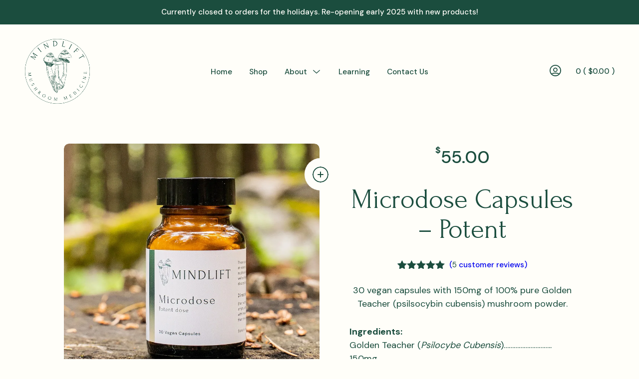

--- FILE ---
content_type: text/html; charset=UTF-8
request_url: https://mindlift.me/product/microdose-capsules-potent/
body_size: 25520
content:
<!DOCTYPE html>

<html class="no-js" lang="en-CA">

<head>

	<meta charset="UTF-8">
	<meta name="viewport" content="width=device-width, initial-scale=1.0" >

	<link rel="profile" href="https://gmpg.org/xfn/11">

	<script>window.koko_analytics = {"url":"https:\/\/mindlift.me\/koko-analytics-collect.php","site_url":"https:\/\/mindlift.me","post_id":105,"use_cookie":1,"cookie_path":"\/"};</script><meta name='robots' content='index, follow, max-image-preview:large, max-snippet:-1, max-video-preview:-1' />
<script>window._wca = window._wca || [];</script>

	<!-- This site is optimized with the Yoast SEO plugin v26.8 - https://yoast.com/product/yoast-seo-wordpress/ -->
	<title>Potent Microdose Capsules - MindLift</title>
	<meta name="description" content="30 potent microdose capsules with 150mg of pure psilocybin mushroom powder. Best for those with a little bit more experience with psilocybin." />
	<link rel="canonical" href="https://mindlift.me/product/microdose-capsules-potent/" />
	<meta property="og:locale" content="en_US" />
	<meta property="og:type" content="article" />
	<meta property="og:title" content="Potent Microdose Capsules - MindLift" />
	<meta property="og:description" content="30 potent microdose capsules with 150mg of pure psilocybin mushroom powder. Best for those with a little bit more experience with psilocybin." />
	<meta property="og:url" content="https://mindlift.me/product/microdose-capsules-potent/" />
	<meta property="og:site_name" content="MindLift" />
	<meta property="article:modified_time" content="2025-03-19T11:00:18+00:00" />
	<meta property="og:image" content="https://mindlift.me/wp-content/uploads/2023/07/MindLift_PotentDose.jpg" />
	<meta property="og:image:width" content="900" />
	<meta property="og:image:height" content="900" />
	<meta property="og:image:type" content="image/jpeg" />
	<meta name="twitter:card" content="summary_large_image" />
	<meta name="twitter:site" content="@MindLift_me" />
	<script type="application/ld+json" class="yoast-schema-graph">{"@context":"https://schema.org","@graph":[{"@type":"WebPage","@id":"https://mindlift.me/product/microdose-capsules-potent/","url":"https://mindlift.me/product/microdose-capsules-potent/","name":"Potent Microdose Capsules - MindLift","isPartOf":{"@id":"https://mindlift.me/#website"},"primaryImageOfPage":{"@id":"https://mindlift.me/product/microdose-capsules-potent/#primaryimage"},"image":{"@id":"https://mindlift.me/product/microdose-capsules-potent/#primaryimage"},"thumbnailUrl":"https://mindlift.me/wp-content/uploads/2023/07/MindLift_PotentDose.jpg","datePublished":"2022-04-18T05:20:05+00:00","dateModified":"2025-03-19T11:00:18+00:00","description":"30 potent microdose capsules with 150mg of pure psilocybin mushroom powder. Best for those with a little bit more experience with psilocybin.","breadcrumb":{"@id":"https://mindlift.me/product/microdose-capsules-potent/#breadcrumb"},"inLanguage":"en-CA","potentialAction":[{"@type":"ReadAction","target":["https://mindlift.me/product/microdose-capsules-potent/"]}]},{"@type":"ImageObject","inLanguage":"en-CA","@id":"https://mindlift.me/product/microdose-capsules-potent/#primaryimage","url":"https://mindlift.me/wp-content/uploads/2023/07/MindLift_PotentDose.jpg","contentUrl":"https://mindlift.me/wp-content/uploads/2023/07/MindLift_PotentDose.jpg","width":900,"height":900},{"@type":"BreadcrumbList","@id":"https://mindlift.me/product/microdose-capsules-potent/#breadcrumb","itemListElement":[{"@type":"ListItem","position":1,"name":"Home","item":"https://mindlift.me/"},{"@type":"ListItem","position":2,"name":"Shop","item":"https://mindlift.me/shop/"},{"@type":"ListItem","position":3,"name":"Microdose Capsules &#8211; Potent"}]},{"@type":"WebSite","@id":"https://mindlift.me/#website","url":"https://mindlift.me/","name":"MindLift","description":"Organic pure magic mushroom microdose capsules","publisher":{"@id":"https://mindlift.me/#organization"},"potentialAction":[{"@type":"SearchAction","target":{"@type":"EntryPoint","urlTemplate":"https://mindlift.me/?s={search_term_string}"},"query-input":{"@type":"PropertyValueSpecification","valueRequired":true,"valueName":"search_term_string"}}],"inLanguage":"en-CA"},{"@type":"Organization","@id":"https://mindlift.me/#organization","name":"MindLift","url":"https://mindlift.me/","logo":{"@type":"ImageObject","inLanguage":"en-CA","@id":"https://mindlift.me/#/schema/logo/image/","url":"https://mindlift.me/wp-content/uploads/2022/04/Logo-Design-3-green.png","contentUrl":"https://mindlift.me/wp-content/uploads/2022/04/Logo-Design-3-green.png","width":500,"height":500,"caption":"MindLift"},"image":{"@id":"https://mindlift.me/#/schema/logo/image/"},"sameAs":["https://x.com/MindLift_me","https://www.instagram.com/mind.lift.me/"]}]}</script>
	<!-- / Yoast SEO plugin. -->


<link rel='dns-prefetch' href='//stats.wp.com' />
<link rel='dns-prefetch' href='//fonts.googleapis.com' />
<link rel='dns-prefetch' href='//hcaptcha.com' />
<link rel="alternate" type="application/rss+xml" title="MindLift &raquo; Feed" href="https://mindlift.me/feed/" />
<link rel="alternate" type="application/rss+xml" title="MindLift &raquo; Comments Feed" href="https://mindlift.me/comments/feed/" />
<link rel="alternate" type="application/rss+xml" title="MindLift &raquo; Microdose Capsules &#8211; Potent Comments Feed" href="https://mindlift.me/product/microdose-capsules-potent/feed/" />
<link rel="preload" href="https://mindlift.me/wp-content/uploads/2023/06/MindLift-Logo-Green-cropped-to-content-300px.png" as="image" />
<link rel="alternate" title="oEmbed (JSON)" type="application/json+oembed" href="https://mindlift.me/wp-json/oembed/1.0/embed?url=https%3A%2F%2Fmindlift.me%2Fproduct%2Fmicrodose-capsules-potent%2F" />
<link rel="alternate" title="oEmbed (XML)" type="text/xml+oembed" href="https://mindlift.me/wp-json/oembed/1.0/embed?url=https%3A%2F%2Fmindlift.me%2Fproduct%2Fmicrodose-capsules-potent%2F&#038;format=xml" />
<style id='wp-img-auto-sizes-contain-inline-css' type='text/css'>
img:is([sizes=auto i],[sizes^="auto," i]){contain-intrinsic-size:3000px 1500px}
/*# sourceURL=wp-img-auto-sizes-contain-inline-css */
</style>
<style id='wp-emoji-styles-inline-css' type='text/css'>

	img.wp-smiley, img.emoji {
		display: inline !important;
		border: none !important;
		box-shadow: none !important;
		height: 1em !important;
		width: 1em !important;
		margin: 0 0.07em !important;
		vertical-align: -0.1em !important;
		background: none !important;
		padding: 0 !important;
	}
/*# sourceURL=wp-emoji-styles-inline-css */
</style>
<style id='wp-block-library-inline-css' type='text/css'>
:root{--wp-block-synced-color:#7a00df;--wp-block-synced-color--rgb:122,0,223;--wp-bound-block-color:var(--wp-block-synced-color);--wp-editor-canvas-background:#ddd;--wp-admin-theme-color:#007cba;--wp-admin-theme-color--rgb:0,124,186;--wp-admin-theme-color-darker-10:#006ba1;--wp-admin-theme-color-darker-10--rgb:0,107,160.5;--wp-admin-theme-color-darker-20:#005a87;--wp-admin-theme-color-darker-20--rgb:0,90,135;--wp-admin-border-width-focus:2px}@media (min-resolution:192dpi){:root{--wp-admin-border-width-focus:1.5px}}.wp-element-button{cursor:pointer}:root .has-very-light-gray-background-color{background-color:#eee}:root .has-very-dark-gray-background-color{background-color:#313131}:root .has-very-light-gray-color{color:#eee}:root .has-very-dark-gray-color{color:#313131}:root .has-vivid-green-cyan-to-vivid-cyan-blue-gradient-background{background:linear-gradient(135deg,#00d084,#0693e3)}:root .has-purple-crush-gradient-background{background:linear-gradient(135deg,#34e2e4,#4721fb 50%,#ab1dfe)}:root .has-hazy-dawn-gradient-background{background:linear-gradient(135deg,#faaca8,#dad0ec)}:root .has-subdued-olive-gradient-background{background:linear-gradient(135deg,#fafae1,#67a671)}:root .has-atomic-cream-gradient-background{background:linear-gradient(135deg,#fdd79a,#004a59)}:root .has-nightshade-gradient-background{background:linear-gradient(135deg,#330968,#31cdcf)}:root .has-midnight-gradient-background{background:linear-gradient(135deg,#020381,#2874fc)}:root{--wp--preset--font-size--normal:16px;--wp--preset--font-size--huge:42px}.has-regular-font-size{font-size:1em}.has-larger-font-size{font-size:2.625em}.has-normal-font-size{font-size:var(--wp--preset--font-size--normal)}.has-huge-font-size{font-size:var(--wp--preset--font-size--huge)}.has-text-align-center{text-align:center}.has-text-align-left{text-align:left}.has-text-align-right{text-align:right}.has-fit-text{white-space:nowrap!important}#end-resizable-editor-section{display:none}.aligncenter{clear:both}.items-justified-left{justify-content:flex-start}.items-justified-center{justify-content:center}.items-justified-right{justify-content:flex-end}.items-justified-space-between{justify-content:space-between}.screen-reader-text{border:0;clip-path:inset(50%);height:1px;margin:-1px;overflow:hidden;padding:0;position:absolute;width:1px;word-wrap:normal!important}.screen-reader-text:focus{background-color:#ddd;clip-path:none;color:#444;display:block;font-size:1em;height:auto;left:5px;line-height:normal;padding:15px 23px 14px;text-decoration:none;top:5px;width:auto;z-index:100000}html :where(.has-border-color){border-style:solid}html :where([style*=border-top-color]){border-top-style:solid}html :where([style*=border-right-color]){border-right-style:solid}html :where([style*=border-bottom-color]){border-bottom-style:solid}html :where([style*=border-left-color]){border-left-style:solid}html :where([style*=border-width]){border-style:solid}html :where([style*=border-top-width]){border-top-style:solid}html :where([style*=border-right-width]){border-right-style:solid}html :where([style*=border-bottom-width]){border-bottom-style:solid}html :where([style*=border-left-width]){border-left-style:solid}html :where(img[class*=wp-image-]){height:auto;max-width:100%}:where(figure){margin:0 0 1em}html :where(.is-position-sticky){--wp-admin--admin-bar--position-offset:var(--wp-admin--admin-bar--height,0px)}@media screen and (max-width:600px){html :where(.is-position-sticky){--wp-admin--admin-bar--position-offset:0px}}

/*# sourceURL=wp-block-library-inline-css */
</style><style id='wp-block-heading-inline-css' type='text/css'>
h1:where(.wp-block-heading).has-background,h2:where(.wp-block-heading).has-background,h3:where(.wp-block-heading).has-background,h4:where(.wp-block-heading).has-background,h5:where(.wp-block-heading).has-background,h6:where(.wp-block-heading).has-background{padding:1.25em 2.375em}h1.has-text-align-left[style*=writing-mode]:where([style*=vertical-lr]),h1.has-text-align-right[style*=writing-mode]:where([style*=vertical-rl]),h2.has-text-align-left[style*=writing-mode]:where([style*=vertical-lr]),h2.has-text-align-right[style*=writing-mode]:where([style*=vertical-rl]),h3.has-text-align-left[style*=writing-mode]:where([style*=vertical-lr]),h3.has-text-align-right[style*=writing-mode]:where([style*=vertical-rl]),h4.has-text-align-left[style*=writing-mode]:where([style*=vertical-lr]),h4.has-text-align-right[style*=writing-mode]:where([style*=vertical-rl]),h5.has-text-align-left[style*=writing-mode]:where([style*=vertical-lr]),h5.has-text-align-right[style*=writing-mode]:where([style*=vertical-rl]),h6.has-text-align-left[style*=writing-mode]:where([style*=vertical-lr]),h6.has-text-align-right[style*=writing-mode]:where([style*=vertical-rl]){rotate:180deg}
/*# sourceURL=https://mindlift.me/wp-includes/blocks/heading/style.min.css */
</style>
<style id='wp-block-columns-inline-css' type='text/css'>
.wp-block-columns{box-sizing:border-box;display:flex;flex-wrap:wrap!important}@media (min-width:782px){.wp-block-columns{flex-wrap:nowrap!important}}.wp-block-columns{align-items:normal!important}.wp-block-columns.are-vertically-aligned-top{align-items:flex-start}.wp-block-columns.are-vertically-aligned-center{align-items:center}.wp-block-columns.are-vertically-aligned-bottom{align-items:flex-end}@media (max-width:781px){.wp-block-columns:not(.is-not-stacked-on-mobile)>.wp-block-column{flex-basis:100%!important}}@media (min-width:782px){.wp-block-columns:not(.is-not-stacked-on-mobile)>.wp-block-column{flex-basis:0;flex-grow:1}.wp-block-columns:not(.is-not-stacked-on-mobile)>.wp-block-column[style*=flex-basis]{flex-grow:0}}.wp-block-columns.is-not-stacked-on-mobile{flex-wrap:nowrap!important}.wp-block-columns.is-not-stacked-on-mobile>.wp-block-column{flex-basis:0;flex-grow:1}.wp-block-columns.is-not-stacked-on-mobile>.wp-block-column[style*=flex-basis]{flex-grow:0}:where(.wp-block-columns){margin-bottom:1.75em}:where(.wp-block-columns.has-background){padding:1.25em 2.375em}.wp-block-column{flex-grow:1;min-width:0;overflow-wrap:break-word;word-break:break-word}.wp-block-column.is-vertically-aligned-top{align-self:flex-start}.wp-block-column.is-vertically-aligned-center{align-self:center}.wp-block-column.is-vertically-aligned-bottom{align-self:flex-end}.wp-block-column.is-vertically-aligned-stretch{align-self:stretch}.wp-block-column.is-vertically-aligned-bottom,.wp-block-column.is-vertically-aligned-center,.wp-block-column.is-vertically-aligned-top{width:100%}
/*# sourceURL=https://mindlift.me/wp-includes/blocks/columns/style.min.css */
</style>
<style id='wp-block-paragraph-inline-css' type='text/css'>
.is-small-text{font-size:.875em}.is-regular-text{font-size:1em}.is-large-text{font-size:2.25em}.is-larger-text{font-size:3em}.has-drop-cap:not(:focus):first-letter{float:left;font-size:8.4em;font-style:normal;font-weight:100;line-height:.68;margin:.05em .1em 0 0;text-transform:uppercase}body.rtl .has-drop-cap:not(:focus):first-letter{float:none;margin-left:.1em}p.has-drop-cap.has-background{overflow:hidden}:root :where(p.has-background){padding:1.25em 2.375em}:where(p.has-text-color:not(.has-link-color)) a{color:inherit}p.has-text-align-left[style*="writing-mode:vertical-lr"],p.has-text-align-right[style*="writing-mode:vertical-rl"]{rotate:180deg}
/*# sourceURL=https://mindlift.me/wp-includes/blocks/paragraph/style.min.css */
</style>
<style id='wp-block-spacer-inline-css' type='text/css'>
.wp-block-spacer{clear:both}
/*# sourceURL=https://mindlift.me/wp-includes/blocks/spacer/style.min.css */
</style>
<link rel='stylesheet' id='wc-blocks-style-css' href='https://mindlift.me/wp-content/plugins/woocommerce/assets/client/blocks/wc-blocks.css?ver=wc-8.9.4' type='text/css' media='all' />
<style id='global-styles-inline-css' type='text/css'>
:root{--wp--preset--aspect-ratio--square: 1;--wp--preset--aspect-ratio--4-3: 4/3;--wp--preset--aspect-ratio--3-4: 3/4;--wp--preset--aspect-ratio--3-2: 3/2;--wp--preset--aspect-ratio--2-3: 2/3;--wp--preset--aspect-ratio--16-9: 16/9;--wp--preset--aspect-ratio--9-16: 9/16;--wp--preset--color--black: #000000;--wp--preset--color--cyan-bluish-gray: #abb8c3;--wp--preset--color--white: #ffffff;--wp--preset--color--pale-pink: #f78da7;--wp--preset--color--vivid-red: #cf2e2e;--wp--preset--color--luminous-vivid-orange: #ff6900;--wp--preset--color--luminous-vivid-amber: #fcb900;--wp--preset--color--light-green-cyan: #7bdcb5;--wp--preset--color--vivid-green-cyan: #00d084;--wp--preset--color--pale-cyan-blue: #8ed1fc;--wp--preset--color--vivid-cyan-blue: #0693e3;--wp--preset--color--vivid-purple: #9b51e0;--wp--preset--color--color-1: var(--global--body-color-1);--wp--preset--color--color-2: var(--global--body-color-2);--wp--preset--color--color-3: var(--global--body-color-3);--wp--preset--color--color-4: var(--global--body-color-4);--wp--preset--color--color-5: var(--global--body-color-5);--wp--preset--color--color-6: var(--global--body-color-6);--wp--preset--gradient--vivid-cyan-blue-to-vivid-purple: linear-gradient(135deg,rgb(6,147,227) 0%,rgb(155,81,224) 100%);--wp--preset--gradient--light-green-cyan-to-vivid-green-cyan: linear-gradient(135deg,rgb(122,220,180) 0%,rgb(0,208,130) 100%);--wp--preset--gradient--luminous-vivid-amber-to-luminous-vivid-orange: linear-gradient(135deg,rgb(252,185,0) 0%,rgb(255,105,0) 100%);--wp--preset--gradient--luminous-vivid-orange-to-vivid-red: linear-gradient(135deg,rgb(255,105,0) 0%,rgb(207,46,46) 100%);--wp--preset--gradient--very-light-gray-to-cyan-bluish-gray: linear-gradient(135deg,rgb(238,238,238) 0%,rgb(169,184,195) 100%);--wp--preset--gradient--cool-to-warm-spectrum: linear-gradient(135deg,rgb(74,234,220) 0%,rgb(151,120,209) 20%,rgb(207,42,186) 40%,rgb(238,44,130) 60%,rgb(251,105,98) 80%,rgb(254,248,76) 100%);--wp--preset--gradient--blush-light-purple: linear-gradient(135deg,rgb(255,206,236) 0%,rgb(152,150,240) 100%);--wp--preset--gradient--blush-bordeaux: linear-gradient(135deg,rgb(254,205,165) 0%,rgb(254,45,45) 50%,rgb(107,0,62) 100%);--wp--preset--gradient--luminous-dusk: linear-gradient(135deg,rgb(255,203,112) 0%,rgb(199,81,192) 50%,rgb(65,88,208) 100%);--wp--preset--gradient--pale-ocean: linear-gradient(135deg,rgb(255,245,203) 0%,rgb(182,227,212) 50%,rgb(51,167,181) 100%);--wp--preset--gradient--electric-grass: linear-gradient(135deg,rgb(202,248,128) 0%,rgb(113,206,126) 100%);--wp--preset--gradient--midnight: linear-gradient(135deg,rgb(2,3,129) 0%,rgb(40,116,252) 100%);--wp--preset--font-size--small: small;--wp--preset--font-size--medium: 1.25rem;--wp--preset--font-size--large: 1.563rem;--wp--preset--font-size--x-large: 42px;--wp--preset--font-size--extra-small: smaller;--wp--preset--font-size--normal: var(--global--font-size-base);--wp--preset--font-size--extra-large: 1.953rem;--wp--preset--font-size--extra-extra-large: 2.441rem;--wp--preset--font-size--huge: 3.052rem;--wp--preset--font-size--post-title: 4.111rem;--wp--preset--font-size--page-title: 5.222rem;--wp--preset--font-family--system-font: -apple-system,BlinkMacSystemFont,"Segoe UI",Roboto,Oxygen-Sans,Ubuntu,Cantarell,"Helvetica Neue",sans-serif;--wp--preset--font-family--primary-font: var(--global--font-primary);--wp--preset--font-family--secondary-font: var(--global--font-secondary);--wp--preset--spacing--20: 0.44rem;--wp--preset--spacing--30: 0.67rem;--wp--preset--spacing--40: 1rem;--wp--preset--spacing--50: 1.5rem;--wp--preset--spacing--60: 2.25rem;--wp--preset--spacing--70: 3.38rem;--wp--preset--spacing--80: 5.06rem;--wp--preset--shadow--natural: 6px 6px 9px rgba(0, 0, 0, 0.2);--wp--preset--shadow--deep: 12px 12px 50px rgba(0, 0, 0, 0.4);--wp--preset--shadow--sharp: 6px 6px 0px rgba(0, 0, 0, 0.2);--wp--preset--shadow--outlined: 6px 6px 0px -3px rgb(255, 255, 255), 6px 6px rgb(0, 0, 0);--wp--preset--shadow--crisp: 6px 6px 0px rgb(0, 0, 0);--wp--custom--line-height--body: 1.5;--wp--custom--line-height--heading: 1.1;--wp--custom--primary-font: var(--global--font-primary);}:root { --wp--style--global--content-size: 775px;--wp--style--global--wide-size: 65vw; }:where(body) { margin: 0; }.wp-site-blocks > .alignleft { float: left; margin-right: 2em; }.wp-site-blocks > .alignright { float: right; margin-left: 2em; }.wp-site-blocks > .aligncenter { justify-content: center; margin-left: auto; margin-right: auto; }:where(.is-layout-flex){gap: 0.5em;}:where(.is-layout-grid){gap: 0.5em;}.is-layout-flow > .alignleft{float: left;margin-inline-start: 0;margin-inline-end: 2em;}.is-layout-flow > .alignright{float: right;margin-inline-start: 2em;margin-inline-end: 0;}.is-layout-flow > .aligncenter{margin-left: auto !important;margin-right: auto !important;}.is-layout-constrained > .alignleft{float: left;margin-inline-start: 0;margin-inline-end: 2em;}.is-layout-constrained > .alignright{float: right;margin-inline-start: 2em;margin-inline-end: 0;}.is-layout-constrained > .aligncenter{margin-left: auto !important;margin-right: auto !important;}.is-layout-constrained > :where(:not(.alignleft):not(.alignright):not(.alignfull)){max-width: var(--wp--style--global--content-size);margin-left: auto !important;margin-right: auto !important;}.is-layout-constrained > .alignwide{max-width: var(--wp--style--global--wide-size);}body .is-layout-flex{display: flex;}.is-layout-flex{flex-wrap: wrap;align-items: center;}.is-layout-flex > :is(*, div){margin: 0;}body .is-layout-grid{display: grid;}.is-layout-grid > :is(*, div){margin: 0;}body{background-color: var(--wp--preset--color--color-1);color: var(--wp--preset--color--color-2);font-family: var(--global--font-primary);font-size: var(--wp--preset--font-size--normal);line-height: var(--wp--custom--line-height--body);padding-top: 0px;padding-right: 0px;padding-bottom: 0px;padding-left: 0px;}a:where(:not(.wp-element-button)){color: var(--wp--preset--color--color-2);font-family: var(--global--font-primary);font-style: normal;line-height: var(--wp--custom--line-height--body);text-decoration: underline;}h1{font-family: var(--global--font-primary);font-size: var(--wp--preset--font-size--huge);font-weight: normal;line-height: var(--wp--custom--line-height--heading);}h2{font-family: var(--global--font-primary);font-size: var(--wp--preset--font-size--extra-extra-large);font-weight: normal;line-height: var(--wp--custom--line-height--heading);}h3{font-family: var(--global--font-primary);font-size: var(--wp--preset--font-size--extra-large);font-weight: normal;line-height: var(--wp--custom--line-height--heading);}h4{font-family: var(--global--font-primary);font-size: var(--wp--preset--font-size--large);font-weight: normal;line-height: var(--wp--custom--line-height--heading);}h5{font-family: var(--global--font-primary);font-size: var(--wp--preset--font-size--medium);font-weight: normal;line-height: var(--wp--custom--line-height--heading);}h6{font-family: var(--global--font-primary);font-size: var(--wp--preset--font-size--normal);font-weight: normal;line-height: var(--wp--custom--line-height--heading);}:root :where(.wp-element-button, .wp-block-button__link){background-color: #32373c;border-width: 0;color: #fff;font-family: inherit;font-size: inherit;font-style: inherit;font-weight: inherit;letter-spacing: inherit;line-height: inherit;padding-top: calc(0.667em + 2px);padding-right: calc(1.333em + 2px);padding-bottom: calc(0.667em + 2px);padding-left: calc(1.333em + 2px);text-decoration: none;text-transform: inherit;}.has-black-color{color: var(--wp--preset--color--black) !important;}.has-cyan-bluish-gray-color{color: var(--wp--preset--color--cyan-bluish-gray) !important;}.has-white-color{color: var(--wp--preset--color--white) !important;}.has-pale-pink-color{color: var(--wp--preset--color--pale-pink) !important;}.has-vivid-red-color{color: var(--wp--preset--color--vivid-red) !important;}.has-luminous-vivid-orange-color{color: var(--wp--preset--color--luminous-vivid-orange) !important;}.has-luminous-vivid-amber-color{color: var(--wp--preset--color--luminous-vivid-amber) !important;}.has-light-green-cyan-color{color: var(--wp--preset--color--light-green-cyan) !important;}.has-vivid-green-cyan-color{color: var(--wp--preset--color--vivid-green-cyan) !important;}.has-pale-cyan-blue-color{color: var(--wp--preset--color--pale-cyan-blue) !important;}.has-vivid-cyan-blue-color{color: var(--wp--preset--color--vivid-cyan-blue) !important;}.has-vivid-purple-color{color: var(--wp--preset--color--vivid-purple) !important;}.has-color-1-color{color: var(--wp--preset--color--color-1) !important;}.has-color-2-color{color: var(--wp--preset--color--color-2) !important;}.has-color-3-color{color: var(--wp--preset--color--color-3) !important;}.has-color-4-color{color: var(--wp--preset--color--color-4) !important;}.has-color-5-color{color: var(--wp--preset--color--color-5) !important;}.has-color-6-color{color: var(--wp--preset--color--color-6) !important;}.has-black-background-color{background-color: var(--wp--preset--color--black) !important;}.has-cyan-bluish-gray-background-color{background-color: var(--wp--preset--color--cyan-bluish-gray) !important;}.has-white-background-color{background-color: var(--wp--preset--color--white) !important;}.has-pale-pink-background-color{background-color: var(--wp--preset--color--pale-pink) !important;}.has-vivid-red-background-color{background-color: var(--wp--preset--color--vivid-red) !important;}.has-luminous-vivid-orange-background-color{background-color: var(--wp--preset--color--luminous-vivid-orange) !important;}.has-luminous-vivid-amber-background-color{background-color: var(--wp--preset--color--luminous-vivid-amber) !important;}.has-light-green-cyan-background-color{background-color: var(--wp--preset--color--light-green-cyan) !important;}.has-vivid-green-cyan-background-color{background-color: var(--wp--preset--color--vivid-green-cyan) !important;}.has-pale-cyan-blue-background-color{background-color: var(--wp--preset--color--pale-cyan-blue) !important;}.has-vivid-cyan-blue-background-color{background-color: var(--wp--preset--color--vivid-cyan-blue) !important;}.has-vivid-purple-background-color{background-color: var(--wp--preset--color--vivid-purple) !important;}.has-color-1-background-color{background-color: var(--wp--preset--color--color-1) !important;}.has-color-2-background-color{background-color: var(--wp--preset--color--color-2) !important;}.has-color-3-background-color{background-color: var(--wp--preset--color--color-3) !important;}.has-color-4-background-color{background-color: var(--wp--preset--color--color-4) !important;}.has-color-5-background-color{background-color: var(--wp--preset--color--color-5) !important;}.has-color-6-background-color{background-color: var(--wp--preset--color--color-6) !important;}.has-black-border-color{border-color: var(--wp--preset--color--black) !important;}.has-cyan-bluish-gray-border-color{border-color: var(--wp--preset--color--cyan-bluish-gray) !important;}.has-white-border-color{border-color: var(--wp--preset--color--white) !important;}.has-pale-pink-border-color{border-color: var(--wp--preset--color--pale-pink) !important;}.has-vivid-red-border-color{border-color: var(--wp--preset--color--vivid-red) !important;}.has-luminous-vivid-orange-border-color{border-color: var(--wp--preset--color--luminous-vivid-orange) !important;}.has-luminous-vivid-amber-border-color{border-color: var(--wp--preset--color--luminous-vivid-amber) !important;}.has-light-green-cyan-border-color{border-color: var(--wp--preset--color--light-green-cyan) !important;}.has-vivid-green-cyan-border-color{border-color: var(--wp--preset--color--vivid-green-cyan) !important;}.has-pale-cyan-blue-border-color{border-color: var(--wp--preset--color--pale-cyan-blue) !important;}.has-vivid-cyan-blue-border-color{border-color: var(--wp--preset--color--vivid-cyan-blue) !important;}.has-vivid-purple-border-color{border-color: var(--wp--preset--color--vivid-purple) !important;}.has-color-1-border-color{border-color: var(--wp--preset--color--color-1) !important;}.has-color-2-border-color{border-color: var(--wp--preset--color--color-2) !important;}.has-color-3-border-color{border-color: var(--wp--preset--color--color-3) !important;}.has-color-4-border-color{border-color: var(--wp--preset--color--color-4) !important;}.has-color-5-border-color{border-color: var(--wp--preset--color--color-5) !important;}.has-color-6-border-color{border-color: var(--wp--preset--color--color-6) !important;}.has-vivid-cyan-blue-to-vivid-purple-gradient-background{background: var(--wp--preset--gradient--vivid-cyan-blue-to-vivid-purple) !important;}.has-light-green-cyan-to-vivid-green-cyan-gradient-background{background: var(--wp--preset--gradient--light-green-cyan-to-vivid-green-cyan) !important;}.has-luminous-vivid-amber-to-luminous-vivid-orange-gradient-background{background: var(--wp--preset--gradient--luminous-vivid-amber-to-luminous-vivid-orange) !important;}.has-luminous-vivid-orange-to-vivid-red-gradient-background{background: var(--wp--preset--gradient--luminous-vivid-orange-to-vivid-red) !important;}.has-very-light-gray-to-cyan-bluish-gray-gradient-background{background: var(--wp--preset--gradient--very-light-gray-to-cyan-bluish-gray) !important;}.has-cool-to-warm-spectrum-gradient-background{background: var(--wp--preset--gradient--cool-to-warm-spectrum) !important;}.has-blush-light-purple-gradient-background{background: var(--wp--preset--gradient--blush-light-purple) !important;}.has-blush-bordeaux-gradient-background{background: var(--wp--preset--gradient--blush-bordeaux) !important;}.has-luminous-dusk-gradient-background{background: var(--wp--preset--gradient--luminous-dusk) !important;}.has-pale-ocean-gradient-background{background: var(--wp--preset--gradient--pale-ocean) !important;}.has-electric-grass-gradient-background{background: var(--wp--preset--gradient--electric-grass) !important;}.has-midnight-gradient-background{background: var(--wp--preset--gradient--midnight) !important;}.has-small-font-size{font-size: var(--wp--preset--font-size--small) !important;}.has-medium-font-size{font-size: var(--wp--preset--font-size--medium) !important;}.has-large-font-size{font-size: var(--wp--preset--font-size--large) !important;}.has-x-large-font-size{font-size: var(--wp--preset--font-size--x-large) !important;}.has-extra-small-font-size{font-size: var(--wp--preset--font-size--extra-small) !important;}.has-normal-font-size{font-size: var(--wp--preset--font-size--normal) !important;}.has-extra-large-font-size{font-size: var(--wp--preset--font-size--extra-large) !important;}.has-extra-extra-large-font-size{font-size: var(--wp--preset--font-size--extra-extra-large) !important;}.has-huge-font-size{font-size: var(--wp--preset--font-size--huge) !important;}.has-post-title-font-size{font-size: var(--wp--preset--font-size--post-title) !important;}.has-page-title-font-size{font-size: var(--wp--preset--font-size--page-title) !important;}.has-system-font-font-family{font-family: var(--wp--preset--font-family--system-font) !important;}.has-primary-font-font-family{font-family: var(--wp--preset--font-family--primary-font) !important;}.has-secondary-font-font-family{font-family: var(--wp--preset--font-family--secondary-font) !important;}
:where(.wp-block-columns.is-layout-flex){gap: 2em;}:where(.wp-block-columns.is-layout-grid){gap: 2em;}
/*# sourceURL=global-styles-inline-css */
</style>
<style id='core-block-supports-inline-css' type='text/css'>
.wp-container-core-columns-is-layout-121cd5e4{flex-wrap:nowrap;}
/*# sourceURL=core-block-supports-inline-css */
</style>

<link rel='stylesheet' id='cr-frontend-css-css' href='https://mindlift.me/wp-content/plugins/customer-reviews-woocommerce/css/frontend.css?ver=5.61.2' type='text/css' media='all' />
<link rel='stylesheet' id='pb-accordion-blocks-style-css' href='https://mindlift.me/wp-content/plugins/accordion-blocks/build/index.css?ver=1.5.0' type='text/css' media='all' />
<style id='age-gate-custom-inline-css' type='text/css'>
:root{--ag-background-color: rgba(255,254,249,1);--ag-background-image-position: center center;--ag-background-image-opacity: 1;--ag-form-background: rgba(255,254,249,1);--ag-text-color: #1b4d3e;--ag-blur: 5px;}
/*# sourceURL=age-gate-custom-inline-css */
</style>
<link rel='stylesheet' id='age-gate-css' href='https://mindlift.me/wp-content/plugins/age-gate/dist/main.css?ver=3.5.2' type='text/css' media='all' />
<style id='age-gate-options-inline-css' type='text/css'>
:root{--ag-background-color: rgba(255,254,249,1);--ag-background-image-position: center center;--ag-background-image-opacity: 1;--ag-form-background: rgba(255,254,249,1);--ag-text-color: #1b4d3e;--ag-blur: 5px;}
/*# sourceURL=age-gate-options-inline-css */
</style>
<link rel='stylesheet' id='photoswipe-css' href='https://mindlift.me/wp-content/plugins/woocommerce/assets/css/photoswipe/photoswipe.min.css?ver=8.9.4' type='text/css' media='all' />
<link rel='stylesheet' id='photoswipe-default-skin-css' href='https://mindlift.me/wp-content/plugins/woocommerce/assets/css/photoswipe/default-skin/default-skin.min.css?ver=8.9.4' type='text/css' media='all' />
<link rel='stylesheet' id='woocommerce-layout-css' href='https://mindlift.me/wp-content/plugins/woocommerce/assets/css/woocommerce-layout.css?ver=8.9.4' type='text/css' media='all' />
<style id='woocommerce-layout-inline-css' type='text/css'>

	.infinite-scroll .woocommerce-pagination {
		display: none;
	}
/*# sourceURL=woocommerce-layout-inline-css */
</style>
<link rel='stylesheet' id='woocommerce-smallscreen-css' href='https://mindlift.me/wp-content/plugins/woocommerce/assets/css/woocommerce-smallscreen.css?ver=8.9.4' type='text/css' media='only screen and (max-width: 768px)' />
<link rel='stylesheet' id='woocommerce-general-css' href='https://mindlift.me/wp-content/plugins/woocommerce/assets/css/woocommerce.css?ver=8.9.4' type='text/css' media='all' />
<style id='woocommerce-inline-inline-css' type='text/css'>
.woocommerce form .form-row .required { visibility: visible; }
/*# sourceURL=woocommerce-inline-inline-css */
</style>
<link rel='stylesheet' id='cbd-retailer-google-base-font-css' href='//fonts.googleapis.com/css?family=DM+Sans%3A400%2C500%2C700%2C900&#038;ver=1.0.5' type='text/css' media='all' />
<link rel='stylesheet' id='cbd-retailer-google-headings-font-css' href='//fonts.googleapis.com/css?family=Forum%3A400%2C500%2C700%2C900&#038;ver=1.0.5' type='text/css' media='all' />
<link rel='stylesheet' id='cbd-retailer-style-css' href='https://mindlift.me/wp-content/themes/cbd-retailer/style.css?ver=1.0.5' type='text/css' media='all' />
<link rel='stylesheet' id='cbd-retailer-main-css' href='https://mindlift.me/wp-content/themes/cbd-retailer/assets/css/styles.css?ver=1.0.5' type='text/css' media='all' />
<style id='cbd-retailer-main-inline-css' type='text/css'>
:root{--global--font-headings:'Forum', -apple-system, BlinkMacSystemFont, Arial, Helvetica, 'Helvetica Neue', Verdana, sans-serif;--global--font-primary:'DM Sans', -apple-system, BlinkMacSystemFont, Arial, Helvetica, 'Helvetica Neue', Verdana, sans-serif;--global--font-size-base:18px;--global--body-color-1:#fffef9;--global--body-color-1-xlight:rgba(255,254,249, .05);--global--body-color-1-light:rgba(255,254,249, .15);--global--body-color-1-medium:rgba(255,254,249, .5);--global--body-color-1-dark:rgba(255,254,249, .9);--global--body-color-1-xdark:rgba(255,254,249, .95);--global--body-color-2:#1b4d3e;--global--body-color-2-rgb:27,77,62;--global--body-color-2-xlight:rgba(27,77,62, .05);--global--body-color-2-light:rgba(27,77,62, .15);--global--body-color-2-medium:rgba(27,77,62, .5);--global--body-color-2-dark:rgba(27,77,62, .75);--global--body-color-3:#dd9933;--global--body-color-3-medium:rgba(221,153,51, .5);--global--body-color-3-dark:rgba(221,153,51, .75);--global--body-color-3-rgb:221,153,51;--global--body-color-4:#689a8b;--global--body-color-5:#b77474;--global--body-color-6:#c2a487;--global--footer-background--color:#1b4d3e;--global--footer-background-medium--color:rgba(27,77,62, .5);--global--footer-text--color:#fffef9;--global--footer-text-dark--color:rgba(255,254,249, .75);--global--footer-text-medium--color:rgba(255,254,249, .5);--global--footer-text-light--color:rgba(255,254,249, .15);--global--footer-text-xlight--color:rgba(255,254,249, .05);--global--logo-height:130px;--global--mobile-logo-height:66px;--gallery-block--gutter-size:1.65rem;--wp--style--block-gap:2.75rem}select, select:hover, select:focus, .wc-block-components-select .components-custom-select-control__button, .wc-block-components-select .components-custom-select-control__button:hover, .wc-block-components-select .components-custom-select-control__button:focus{background-image:url("data:image/svg+xml;utf8,<svg xmlns='http://www.w3.org/2000/svg' width='16' height='16' viewBox='0 0 24 24' fill='rgb(27,77,62)'><path d='M 2.65625 6.25 L 1.34375 7.75 L 11.34375 16.75 L 12 17.34375 L 12.65625 16.75 L 22.65625 7.75 L 21.34375 6.25 L 12 14.65625 Z '></path></svg>")}#site-footer select, #site-footer select:hover, #site-footer select:focus, #site-footer .wc-block-components-select .components-custom-select-control__button, #site-footer .wc-block-components-select .components-custom-select-control__button:hover, #site-footer .wc-block-components-select .components-custom-select-control__button:focus, #site-footer .is-single .wc-block-components-dropdown-selector__input:first-child{background-image:url("data:image/svg+xml;utf8,<svg xmlns='http://www.w3.org/2000/svg' width='18' height='18' viewBox='0 0 24 24' fill='rgb(255,254,249)'><path d='M 2.65625 6.25 L 1.34375 7.75 L 11.34375 16.75 L 12 17.34375 L 12.65625 16.75 L 22.65625 7.75 L 21.34375 6.25 L 12 14.65625 Z '></path></svg>")}
/*# sourceURL=cbd-retailer-main-inline-css */
</style>
<script type="text/javascript" src="https://mindlift.me/wp-includes/js/jquery/jquery.min.js?ver=3.7.1" id="jquery-core-js"></script>
<script type="text/javascript" src="https://mindlift.me/wp-includes/js/jquery/jquery-migrate.min.js?ver=3.4.1" id="jquery-migrate-js"></script>
<script type="text/javascript" src="https://mindlift.me/wp-content/plugins/woocommerce/assets/js/jquery-blockui/jquery.blockUI.min.js?ver=2.7.0-wc.8.9.4" id="jquery-blockui-js" defer="defer" data-wp-strategy="defer"></script>
<script type="text/javascript" id="wc-add-to-cart-js-extra">
/* <![CDATA[ */
var wc_add_to_cart_params = {"ajax_url":"/wp-admin/admin-ajax.php","wc_ajax_url":"/?wc-ajax=%%endpoint%%","i18n_view_cart":"View cart","cart_url":"https://mindlift.me/cart/","is_cart":"","cart_redirect_after_add":"yes"};
//# sourceURL=wc-add-to-cart-js-extra
/* ]]> */
</script>
<script type="text/javascript" src="https://mindlift.me/wp-content/plugins/woocommerce/assets/js/frontend/add-to-cart.min.js?ver=8.9.4" id="wc-add-to-cart-js" defer="defer" data-wp-strategy="defer"></script>
<script type="text/javascript" src="https://mindlift.me/wp-content/plugins/woocommerce/assets/js/zoom/jquery.zoom.min.js?ver=1.7.21-wc.8.9.4" id="zoom-js" defer="defer" data-wp-strategy="defer"></script>
<script type="text/javascript" src="https://mindlift.me/wp-content/plugins/woocommerce/assets/js/flexslider/jquery.flexslider.min.js?ver=2.7.2-wc.8.9.4" id="flexslider-js" defer="defer" data-wp-strategy="defer"></script>
<script type="text/javascript" src="https://mindlift.me/wp-content/plugins/woocommerce/assets/js/photoswipe/photoswipe.min.js?ver=4.1.1-wc.8.9.4" id="photoswipe-js" defer="defer" data-wp-strategy="defer"></script>
<script type="text/javascript" src="https://mindlift.me/wp-content/plugins/woocommerce/assets/js/photoswipe/photoswipe-ui-default.min.js?ver=4.1.1-wc.8.9.4" id="photoswipe-ui-default-js" defer="defer" data-wp-strategy="defer"></script>
<script type="text/javascript" id="wc-single-product-js-extra">
/* <![CDATA[ */
var wc_single_product_params = {"i18n_required_rating_text":"Please select a rating","review_rating_required":"yes","flexslider":{"rtl":false,"animation":"slide","smoothHeight":true,"directionNav":false,"controlNav":"thumbnails","slideshow":false,"animationSpeed":500,"animationLoop":false,"allowOneSlide":false},"zoom_enabled":"1","zoom_options":[],"photoswipe_enabled":"1","photoswipe_options":{"shareEl":false,"closeOnScroll":false,"history":false,"hideAnimationDuration":0,"showAnimationDuration":0,"captionEl":false,"fullscreenEl":false,"zoomEl":false,"galleryPIDs":true,"barsSize":{"top":0,"bottom":"auto"}},"flexslider_enabled":"1"};
//# sourceURL=wc-single-product-js-extra
/* ]]> */
</script>
<script type="text/javascript" src="https://mindlift.me/wp-content/plugins/woocommerce/assets/js/frontend/single-product.min.js?ver=8.9.4" id="wc-single-product-js" defer="defer" data-wp-strategy="defer"></script>
<script type="text/javascript" src="https://mindlift.me/wp-content/plugins/woocommerce/assets/js/js-cookie/js.cookie.min.js?ver=2.1.4-wc.8.9.4" id="js-cookie-js" defer="defer" data-wp-strategy="defer"></script>
<script type="text/javascript" id="woocommerce-js-extra">
/* <![CDATA[ */
var woocommerce_params = {"ajax_url":"/wp-admin/admin-ajax.php","wc_ajax_url":"/?wc-ajax=%%endpoint%%"};
//# sourceURL=woocommerce-js-extra
/* ]]> */
</script>
<script type="text/javascript" src="https://mindlift.me/wp-content/plugins/woocommerce/assets/js/frontend/woocommerce.min.js?ver=8.9.4" id="woocommerce-js" defer="defer" data-wp-strategy="defer"></script>
<script type="text/javascript" src="https://stats.wp.com/s-202605.js" id="woocommerce-analytics-js" defer="defer" data-wp-strategy="defer"></script>
<link rel="https://api.w.org/" href="https://mindlift.me/wp-json/" /><link rel="alternate" title="JSON" type="application/json" href="https://mindlift.me/wp-json/wp/v2/product/105" /><link rel="EditURI" type="application/rsd+xml" title="RSD" href="https://mindlift.me/xmlrpc.php?rsd" />
<style>
.h-captcha{position:relative;display:block;margin-bottom:2rem;padding:0;clear:both}.h-captcha[data-size="normal"]{width:303px;height:78px}.h-captcha[data-size="compact"]{width:164px;height:144px}.h-captcha[data-size="invisible"]{display:none}.h-captcha::before{content:'';display:block;position:absolute;top:0;left:0;background:url(https://mindlift.me/wp-content/plugins/hcaptcha-for-forms-and-more/assets/images/hcaptcha-div-logo.svg) no-repeat;border:1px solid #fff0;border-radius:4px}.h-captcha[data-size="normal"]::before{width:300px;height:74px;background-position:94% 28%}.h-captcha[data-size="compact"]::before{width:156px;height:136px;background-position:50% 79%}.h-captcha[data-theme="light"]::before,body.is-light-theme .h-captcha[data-theme="auto"]::before,.h-captcha[data-theme="auto"]::before{background-color:#fafafa;border:1px solid #e0e0e0}.h-captcha[data-theme="dark"]::before,body.is-dark-theme .h-captcha[data-theme="auto"]::before,html.wp-dark-mode-active .h-captcha[data-theme="auto"]::before,html.drdt-dark-mode .h-captcha[data-theme="auto"]::before{background-image:url(https://mindlift.me/wp-content/plugins/hcaptcha-for-forms-and-more/assets/images/hcaptcha-div-logo-white.svg);background-repeat:no-repeat;background-color:#333;border:1px solid #f5f5f5}.h-captcha[data-size="invisible"]::before{display:none}.h-captcha iframe{position:relative}div[style*="z-index: 2147483647"] div[style*="border-width: 11px"][style*="position: absolute"][style*="pointer-events: none"]{border-style:none}
</style>
	<style>img#wpstats{display:none}</style>
					<link rel="preload" href="https://mindlift.me/wp-content/plugins/wordpress-popup/assets/hustle-ui/fonts/hustle-icons-font.woff2" as="font" type="font/woff2" crossorigin>
			<script>document.documentElement.className = document.documentElement.className.replace( 'no-js', 'js' );</script>
		<noscript><style>.woocommerce-product-gallery{ opacity: 1 !important; }</style></noscript>
	<style>
.woocommerce-form-register .h-captcha{margin-top:2rem}
</style>
<link rel="icon" href="https://mindlift.me/wp-content/uploads/2022/09/sticker-3-resized-150x150.png" sizes="32x32" />
<link rel="icon" href="https://mindlift.me/wp-content/uploads/2022/09/sticker-3-resized.png" sizes="192x192" />
<link rel="apple-touch-icon" href="https://mindlift.me/wp-content/uploads/2022/09/sticker-3-resized.png" />
<meta name="msapplication-TileImage" content="https://mindlift.me/wp-content/uploads/2022/09/sticker-3-resized.png" />
		<style type="text/css" id="wp-custom-css">
			.border-10 > img{
	border-radius: 20px !important;
}

.woocommerce-billing-fields > h3 {
	display: none;
}

.woocommerce-result-count {
	display: none;
}

/* .woocommerce-products-toolbar{
	display: none;
} */

.subscribe-btn-left{
	text-align: left;
}

.comment-form-cookies-consent{
	display: none;
}

#wpforms-453 input{
	border: 0;
	background-color: var(--global--body-color-2-xlight);
	border-radius: 10px;
	box-shadow: inset 0px 0px 15px -11px var(--global--body-color-2-medium);
	padding: 14px 7px;
	max-width: 100%;
	height: 3rem
}

#wpforms-453 textarea{
	box-sizing: border-box;
	float: none;
	font: inherit;
	height: 200px;
	margin-bottom: 1.5em;
	padding: 7px;
	width: 100%;
	
	background-color: var(--global--body-color-2-xlight);
border: 0;
border-radius: 10px;
box-shadow: inset 0px 0px 15px -11px var(--global--body-color-2-medium);
color: var(--global--body-color-2);
	transition: all 0.4s ease-in-out;
}

#wpforms-453 .wpforms-required-label {
	color: var(--global--body-color-2)
}

#wpforms-453 .wpforms-submit-container{
	text-align: center;
}

#wpforms-453 button {
	-moz-appearance: none;
box-shadow: 0px 0px 20px 5px transparent;
margin: 0 0 1.65rem 0;
background-color: var(--global--body-color-2);
border: 0;
border-radius: 30px;
cursor: pointer;
font-family: var(--global--font-primary);
font-size: 1.05rem;
font-weight: 500;
line-height: 1.55;
color: var(--global--body-color-1);
padding: 1.03125rem 2.75rem;
text-transform: none;
text-align: center;
transition: all 0.4s ease-in-out;
}

[class*="wp-block-"] figcaption a{
	display: inline;
}

/* align crypto icons with label text */

.mcc_currency_icons {
	margin-left: 45px;
}
.age-gate-submit-no {
    background-color: #ffffff;
    color: rgb(27, 77, 62);
    border: 2px rgb(27, 77, 62) solid;
}

.onsale:before, .wc-block-grid__product-onsale:before{
	display: none !important;
}
		</style>
		
<link rel='stylesheet' id='hustle_icons-css' href='https://mindlift.me/wp-content/plugins/wordpress-popup/assets/hustle-ui/css/hustle-icons.min.css?ver=7.8.5' type='text/css' media='all' />
<link rel='stylesheet' id='hustle_global-css' href='https://mindlift.me/wp-content/plugins/wordpress-popup/assets/hustle-ui/css/hustle-global.min.css?ver=7.8.5' type='text/css' media='all' />
<link rel='stylesheet' id='hustle_optin-css' href='https://mindlift.me/wp-content/plugins/wordpress-popup/assets/hustle-ui/css/hustle-optin.min.css?ver=7.8.5' type='text/css' media='all' />
<link rel='stylesheet' id='hustle_inline-css' href='https://mindlift.me/wp-content/plugins/wordpress-popup/assets/hustle-ui/css/hustle-inline.min.css?ver=7.8.5' type='text/css' media='all' />
</head>

<body data-rsssl=1 class="wp-singular product-template-default single single-product postid-105 wp-custom-logo wp-embed-responsive wp-theme-cbd-retailer theme-cbd-retailer woocommerce woocommerce-page woocommerce-demo-store woocommerce-no-js singular rating-icon-default">

	
	<div id="page" class="site">

		<a class="skip-link screen-reader-text" href="#content">Skip to content</a>

		
	<header id="masthead" class="site-header" role="banner">
		<div class="site-header-wrapper">

			<p class="woocommerce-store-notice demo_store" data-notice-id="001dd578959b97d0419d4089304c6c93" style="display:none;">Currently closed to orders for the holidays. Re-opening early 2025 with new products! <a href="#" class="woocommerce-store-notice__dismiss-link">Dismiss</a></p>
			<div id="site-header" class="flex full-width">

				
<div id="site-identity-wrapper" class="flex-1 text-left relative">
	<div class="site-logo"><a href="https://mindlift.me/" class="custom-logo-link" rel="home"><img width="300" height="300" src="https://mindlift.me/wp-content/uploads/2023/06/MindLift-Logo-Green-cropped-to-content-300px.png" class="custom-logo" alt="MindLift" srcset="https://i0.wp.com/mindlift.me/wp-content/uploads/2023/06/MindLift-Logo-Green-cropped-to-content-300px.png?w=300&amp;ssl=1 300w, https://i0.wp.com/mindlift.me/wp-content/uploads/2023/06/MindLift-Logo-Green-cropped-to-content-300px.png?resize=150%2C150&amp;ssl=1 150w, https://i0.wp.com/mindlift.me/wp-content/uploads/2023/06/MindLift-Logo-Green-cropped-to-content-300px.png?resize=75%2C75&amp;ssl=1 75w" sizes="(max-width: 300px) 100vw, 300px" /></a><span class="screen-reader-text">MindLift</span></div></div>
				
<div id="primary-menu-wrapper" class="flex-3 text-center relative hidden-lg-down">

	<div id="primary-menu-list" class="menu-main-navigation-container"><ul id="menu-main-navigation" class="primary-menu no-list-style no-margin no-padding"><li id="menu-item-37" class="menu-item menu-item-type-post_type menu-item-object-page menu-item-home menu-item-37"><a href="https://mindlift.me/">Home</a></li>
<li id="menu-item-38" class="menu-item menu-item-type-post_type menu-item-object-page current_page_parent menu-item-38"><a href="https://mindlift.me/shop/">Shop</a></li>
<li id="menu-item-80" class="menu-item menu-item-type-post_type menu-item-object-page menu-item-has-children menu-item-80"><a href="https://mindlift.me/about-us/">About</a><button class="sub-menu-icon"><span class="screen-reader-text">Menu Toggle</span><svg xmlns="http://www.w3.org/2000/svg" x="0px" y="0px" width="16" height="16" viewBox="0 0 24 24"><path d="M 2.65625 6.25 L 1.34375 7.75 L 11.34375 16.75 L 12 17.34375 L 12.65625 16.75 L 22.65625 7.75 L 21.34375 6.25 L 12 14.65625 Z "></path></svg></button>
<ul class="sub-menu">
	<li id="menu-item-86" class="menu-item menu-item-type-post_type menu-item-object-page menu-item-86"><a href="https://mindlift.me/about-us/">About Us</a></li>
	<li id="menu-item-800" class="menu-item menu-item-type-post_type menu-item-object-page menu-item-800"><a href="https://mindlift.me/our-product/">Our Product</a></li>
	<li id="menu-item-85" class="menu-item menu-item-type-post_type menu-item-object-page menu-item-85"><a href="https://mindlift.me/how-to-microdose/">How to Microdose</a></li>
</ul>
</li>
<li id="menu-item-39" class="menu-item menu-item-type-post_type menu-item-object-page menu-item-39"><a href="https://mindlift.me/blog/">Learning</a></li>
<li id="menu-item-148" class="menu-item menu-item-type-post_type menu-item-object-page menu-item-148"><a href="https://mindlift.me/contact-us/">Contact Us</a></li>
</ul></div></div>
				
<div id="secondary-menu-wrapper" class="flex-1-lg-up flex-3-lg-down relative text-right">

	<ul id="menu-site-tools" class="secondary-menu no-list-style no-margin no-padding">
		
					<li id="my-account-site-tool" class="menu-item">
				<a class="menu-icon-link account-menu-icon" href="https://mindlift.me/my-account/">
					<button class="menu-icon"><span class="screen-reader-text">Go To My Account</span></button>
				</a>
			</li>
		
					<li id="shopping-bag-site-tool" class="menu-item">
				<button class="shopping-bag-total">
				<span>0 (</span>
				<span class="woocommerce-Price-amount amount"><span class="woocommerce-Price-currencySymbol">$</span>0.00</span>				<span>)</span>
				</button>

					<div class="header-minicart-hover-helper">
	<div class="header-minicart">
		<div class="widget woocommerce widget_shopping_cart"><h2 class="widgettitle">Cart</h2><div class="widget_shopping_cart_content"></div></div>	</div>

				</li>
		
					<li id="mobile-menu-tool" class="menu-item">
				<button class="menu-icon"><span class="screen-reader-text">Mobile Menu Toggle</span></button>

				
	<div id="mobile-menu-wrapper">

	<button class="mobile-menu-close">x</button>

		<div class="menu-main-navigation-container"><ul id="menu-main-navigation-1" class="mobile-primary-menu mobile-menu no-list-style no-margin no-padding"><li class="menu-item menu-item-type-post_type menu-item-object-page menu-item-home menu-item-37"><a href="https://mindlift.me/">Home</a></li>
<li class="menu-item menu-item-type-post_type menu-item-object-page current_page_parent menu-item-38"><a href="https://mindlift.me/shop/">Shop</a></li>
<li class="menu-item menu-item-type-post_type menu-item-object-page menu-item-has-children menu-item-80"><a href="https://mindlift.me/about-us/">About</a><button class="sub-menu-icon"><span class="screen-reader-text">Menu Toggle</span><svg xmlns="http://www.w3.org/2000/svg" x="0px" y="0px" width="16" height="16" viewBox="0 0 24 24"><path d="M 2.65625 6.25 L 1.34375 7.75 L 11.34375 16.75 L 12 17.34375 L 12.65625 16.75 L 22.65625 7.75 L 21.34375 6.25 L 12 14.65625 Z "></path></svg></button>
<ul class="sub-menu">
	<li class="menu-item menu-item-type-post_type menu-item-object-page menu-item-86"><a href="https://mindlift.me/about-us/">About Us</a></li>
	<li class="menu-item menu-item-type-post_type menu-item-object-page menu-item-800"><a href="https://mindlift.me/our-product/">Our Product</a></li>
	<li class="menu-item menu-item-type-post_type menu-item-object-page menu-item-85"><a href="https://mindlift.me/how-to-microdose/">How to Microdose</a></li>
</ul>
</li>
<li class="menu-item menu-item-type-post_type menu-item-object-page menu-item-39"><a href="https://mindlift.me/blog/">Learning</a></li>
<li class="menu-item menu-item-type-post_type menu-item-object-page menu-item-148"><a href="https://mindlift.me/contact-us/">Contact Us</a></li>
</ul></div>	</div>

				</li>
		</ul>

</div>

			</div><!-- #site-header -->
		</div>
	</header><!-- #masthead -->


		<div id="content" class="site-content">
			<div id="primary" class="content-area">
				<main id="main" class="site-main" role="main">

	
					
			<div class="woocommerce-notices-wrapper"></div><div id="product-105" class="product type-product post-105 status-publish first outofstock product_cat-microdose-capsules product_tag-magic-mushrooms product_tag-microdose-capsules has-post-thumbnail taxable shipping-taxable purchasable product-type-simple">

	<div class="woocommerce-product-gallery woocommerce-product-gallery--with-images woocommerce-product-gallery--columns-4 images" data-columns="4" style="opacity: 0; transition: opacity .25s ease-in-out;">
	<div class="woocommerce-product-gallery__wrapper">
		<div data-thumb="https://mindlift.me/wp-content/uploads/2023/07/MindLift_PotentDose-150x150.jpg" data-thumb-alt="" class="woocommerce-product-gallery__image"><a href="https://mindlift.me/wp-content/uploads/2023/07/MindLift_PotentDose.jpg"><img width="900" height="900" src="https://mindlift.me/wp-content/uploads/2023/07/MindLift_PotentDose.jpg" class="wp-post-image" alt="" title="MindLift_PotentDose" data-caption="" data-src="https://mindlift.me/wp-content/uploads/2023/07/MindLift_PotentDose.jpg" data-large_image="https://mindlift.me/wp-content/uploads/2023/07/MindLift_PotentDose.jpg" data-large_image_width="900" data-large_image_height="900" decoding="async" srcset="https://i0.wp.com/mindlift.me/wp-content/uploads/2023/07/MindLift_PotentDose.jpg?w=900&amp;ssl=1 900w, https://i0.wp.com/mindlift.me/wp-content/uploads/2023/07/MindLift_PotentDose.jpg?resize=500%2C500&amp;ssl=1 500w, https://i0.wp.com/mindlift.me/wp-content/uploads/2023/07/MindLift_PotentDose.jpg?resize=150%2C150&amp;ssl=1 150w, https://i0.wp.com/mindlift.me/wp-content/uploads/2023/07/MindLift_PotentDose.jpg?resize=768%2C768&amp;ssl=1 768w, https://i0.wp.com/mindlift.me/wp-content/uploads/2023/07/MindLift_PotentDose.jpg?resize=75%2C75&amp;ssl=1 75w, https://i0.wp.com/mindlift.me/wp-content/uploads/2023/07/MindLift_PotentDose.jpg?resize=600%2C600&amp;ssl=1 600w" sizes="(max-width: 900px) 100vw, 900px" /></a></div><div data-thumb="https://mindlift.me/wp-content/uploads/2022/04/MindLift_PotentDose-2-e1687291115419-150x150.jpg" data-thumb-alt="" class="woocommerce-product-gallery__image"><a href="https://mindlift.me/wp-content/uploads/2022/04/MindLift_PotentDose-2-e1687291115419.jpg"><img width="900" height="900" src="https://mindlift.me/wp-content/uploads/2022/04/MindLift_PotentDose-2-e1687291115419-900x900.jpg" class="" alt="" title="MindLift_PotentDose-2" data-caption="" data-src="https://mindlift.me/wp-content/uploads/2022/04/MindLift_PotentDose-2-e1687291115419.jpg" data-large_image="https://mindlift.me/wp-content/uploads/2022/04/MindLift_PotentDose-2-e1687291115419.jpg" data-large_image_width="997" data-large_image_height="997" decoding="async" srcset="https://i0.wp.com/mindlift.me/wp-content/uploads/2022/04/MindLift_PotentDose-2-e1687291115419.jpg?resize=900%2C900&amp;ssl=1 900w, https://i0.wp.com/mindlift.me/wp-content/uploads/2022/04/MindLift_PotentDose-2-e1687291115419.jpg?resize=500%2C500&amp;ssl=1 500w, https://i0.wp.com/mindlift.me/wp-content/uploads/2022/04/MindLift_PotentDose-2-e1687291115419.jpg?resize=150%2C150&amp;ssl=1 150w, https://i0.wp.com/mindlift.me/wp-content/uploads/2022/04/MindLift_PotentDose-2-e1687291115419.jpg?resize=768%2C768&amp;ssl=1 768w, https://i0.wp.com/mindlift.me/wp-content/uploads/2022/04/MindLift_PotentDose-2-e1687291115419.jpg?resize=75%2C75&amp;ssl=1 75w, https://i0.wp.com/mindlift.me/wp-content/uploads/2022/04/MindLift_PotentDose-2-e1687291115419.jpg?resize=600%2C600&amp;ssl=1 600w, https://i0.wp.com/mindlift.me/wp-content/uploads/2022/04/MindLift_PotentDose-2-e1687291115419.jpg?w=997&amp;ssl=1 997w" sizes="(max-width: 900px) 100vw, 900px" /></a></div><div data-thumb="https://mindlift.me/wp-content/uploads/2022/04/MindLift_PotentDose-3-e1687291137209-150x150.jpg" data-thumb-alt="" class="woocommerce-product-gallery__image"><a href="https://mindlift.me/wp-content/uploads/2022/04/MindLift_PotentDose-3-e1687291137209.jpg"><img width="900" height="900" src="https://mindlift.me/wp-content/uploads/2022/04/MindLift_PotentDose-3-e1687291137209-900x900.jpg" class="" alt="" title="MindLift_PotentDose-3" data-caption="" data-src="https://mindlift.me/wp-content/uploads/2022/04/MindLift_PotentDose-3-e1687291137209.jpg" data-large_image="https://mindlift.me/wp-content/uploads/2022/04/MindLift_PotentDose-3-e1687291137209.jpg" data-large_image_width="997" data-large_image_height="997" decoding="async" srcset="https://i0.wp.com/mindlift.me/wp-content/uploads/2022/04/MindLift_PotentDose-3-e1687291137209.jpg?resize=900%2C900&amp;ssl=1 900w, https://i0.wp.com/mindlift.me/wp-content/uploads/2022/04/MindLift_PotentDose-3-e1687291137209.jpg?resize=500%2C500&amp;ssl=1 500w, https://i0.wp.com/mindlift.me/wp-content/uploads/2022/04/MindLift_PotentDose-3-e1687291137209.jpg?resize=150%2C150&amp;ssl=1 150w, https://i0.wp.com/mindlift.me/wp-content/uploads/2022/04/MindLift_PotentDose-3-e1687291137209.jpg?resize=768%2C768&amp;ssl=1 768w, https://i0.wp.com/mindlift.me/wp-content/uploads/2022/04/MindLift_PotentDose-3-e1687291137209.jpg?resize=75%2C75&amp;ssl=1 75w, https://i0.wp.com/mindlift.me/wp-content/uploads/2022/04/MindLift_PotentDose-3-e1687291137209.jpg?resize=600%2C600&amp;ssl=1 600w, https://i0.wp.com/mindlift.me/wp-content/uploads/2022/04/MindLift_PotentDose-3-e1687291137209.jpg?w=997&amp;ssl=1 997w" sizes="(max-width: 900px) 100vw, 900px" /></a></div><div data-thumb="https://mindlift.me/wp-content/uploads/2022/04/MindLift_CT-6-e1687291162353-150x150.jpg" data-thumb-alt="" class="woocommerce-product-gallery__image"><a href="https://mindlift.me/wp-content/uploads/2022/04/MindLift_CT-6-e1687291162353.jpg"><img width="900" height="900" src="https://mindlift.me/wp-content/uploads/2022/04/MindLift_CT-6-e1687291162353-900x900.jpg" class="" alt="" title="MindLift_CT-6" data-caption="" data-src="https://mindlift.me/wp-content/uploads/2022/04/MindLift_CT-6-e1687291162353.jpg" data-large_image="https://mindlift.me/wp-content/uploads/2022/04/MindLift_CT-6-e1687291162353.jpg" data-large_image_width="996" data-large_image_height="996" decoding="async" loading="lazy" srcset="https://i0.wp.com/mindlift.me/wp-content/uploads/2022/04/MindLift_CT-6-e1687291162353.jpg?resize=900%2C900&amp;ssl=1 900w, https://i0.wp.com/mindlift.me/wp-content/uploads/2022/04/MindLift_CT-6-e1687291162353.jpg?resize=500%2C500&amp;ssl=1 500w, https://i0.wp.com/mindlift.me/wp-content/uploads/2022/04/MindLift_CT-6-e1687291162353.jpg?resize=150%2C150&amp;ssl=1 150w, https://i0.wp.com/mindlift.me/wp-content/uploads/2022/04/MindLift_CT-6-e1687291162353.jpg?resize=768%2C768&amp;ssl=1 768w, https://i0.wp.com/mindlift.me/wp-content/uploads/2022/04/MindLift_CT-6-e1687291162353.jpg?resize=75%2C75&amp;ssl=1 75w, https://i0.wp.com/mindlift.me/wp-content/uploads/2022/04/MindLift_CT-6-e1687291162353.jpg?resize=600%2C600&amp;ssl=1 600w, https://i0.wp.com/mindlift.me/wp-content/uploads/2022/04/MindLift_CT-6-e1687291162353.jpg?w=996&amp;ssl=1 996w" sizes="auto, (max-width: 900px) 100vw, 900px" /></a></div>	</div>
</div>

	<div class="summary entry-summary">
		<p class="price"><span class="woocommerce-Price-amount amount"><bdi><span class="woocommerce-Price-currencySymbol">&#36;</span>55.00</bdi></span></p>
<h1 class="product_title entry-title">Microdose Capsules &#8211; Potent</h1>
	<div class="woocommerce-product-rating">
		<div class="star-rating" role="img" aria-label="Rated 5.00 out of 5"><span style="width:100%">Rated <strong class="rating">5.00</strong> out of 5 based on <span class="rating">5</span> customer ratings</span></div>								<a href="#reviews" class="woocommerce-review-link" rel="nofollow">(<span class="count">5</span> customer reviews)</a>
						</div>

<div class="woocommerce-product-details__short-description">
	<p>30 vegan capsules with 150mg of 100% pure Golden Teacher (psilsocybin cubensis) mushroom powder.</p>
<p style="text-align: left;"><strong>Ingredients:</strong><br />
Golden Teacher (<em>Psilocybe Cubensis</em>)&#8230;&#8230;&#8230;&#8230;&#8230;&#8230;&#8230;&#8230;&#8230;.. 150mg<br />
Organic Ginger Root Powder&#8230;&#8230;&#8230;&#8230;&#8230;&#8230;&#8230;&#8230;&#8230;&#8230;&#8230;&#8230;&#8230;&#8230;&#8230;&#8230;&#8230;. 150mg</p>
</div>
<p class="stock out-of-stock">Out of stock</p>
<div class="product_meta">

	
	
	<span class="posted_in">Category: <a href="https://mindlift.me/product-category/microdose-capsules/" rel="tag">Microdose Capsules</a></span>
	<span class="tagged_as">Tags: <a href="https://mindlift.me/product-tag/magic-mushrooms/" rel="tag">magic mushrooms</a>, <a href="https://mindlift.me/product-tag/microdose-capsules/" rel="tag">microdose capsules</a></span>
	
</div>
	</div>

		<div class="clear"></div>
	
	<div class="woocommerce-tabs wc-tabs-wrapper">
		<ul class="tabs wc-tabs" role="tablist">
							<li class="description_tab" id="tab-title-description" role="tab" aria-controls="tab-description">
					<a href="#tab-description">
						Description					</a>
				</li>
							<li class="reviews_tab" id="tab-title-reviews" role="tab" aria-controls="tab-reviews">
					<a href="#tab-reviews">
						Reviews (5)					</a>
				</li>
					</ul>
					<div class="woocommerce-Tabs-panel woocommerce-Tabs-panel--description panel entry-content wc-tab" id="tab-description" role="tabpanel" aria-labelledby="tab-title-description">
				
	<h2>Description</h2>

<p>30 potent microdose capsules with 150mg of 100% pure psilocybin mushroom powder.</p>
<p>This is a &#8216;potent&#8217; dose. Suitable for those with more experience or tolerance towards psilocybin, or those with larger frames. If you have found the &#8216;standard&#8217; dose less potent over time, you may find satisfaction with this amount. Having said that, our product tends to be more on the &#8216;potent&#8217; side and may be stronger than others.</p>
<p>If you are unsure, it may be best to start with the &#8216;mild&#8217;, or &#8216;standard dose. Also, everyone metabolizes things differently. You know your body, and should choose the dose that you think is right for you.</p>
<p>It is recommended to take the potent microdose capsules on an empty stomach for stronger effects. If you find the effects too strong, try taking it after eating, rather than before. Please see our <a href="https://mindlift.me/how-to-microdose/">dosing guide</a> to learn more.</p>
			</div>
					<div class="woocommerce-Tabs-panel woocommerce-Tabs-panel--reviews panel entry-content wc-tab" id="tab-reviews" role="tabpanel" aria-labelledby="tab-title-reviews">
				<div id="reviews" class="woocommerce-Reviews">
	<div id="comments">
		<h2 class="woocommerce-Reviews-title">
			5 reviews for <span>Microdose Capsules &#8211; Potent</span>		</h2>

					<ol class="commentlist">
				<li class="review even thread-even depth-1" id="li-comment-58">

	<div id="comment-58" class="comment_container">

		<img alt="JM" src="[data-uri]" width="60" height="60" class="avatar"><div class="cr-avatar-check">
						<svg xmlns="http://www.w3.org/2000/svg" width="1em" height="1em" preserveAspectRatio="xMidYMid meet" viewBox="0 0 24 24">
							<path fill="#FFFFFF" d="m10 16.4l-4-4L7.4 11l2.6 2.6L16.6 7L18 8.4Z"/>
						</svg>
					</div>
		<div class="comment-text">

			<div class="star-rating" role="img" aria-label="Rated 5 out of 5"><span style="width:100%">Rated <strong class="rating">5</strong> out of 5</span></div>
	<p class="meta">
		<strong class="woocommerce-review__author">John Mason </strong>
		<em class="woocommerce-review__verified verified">(verified owner)</em> 		<span class="woocommerce-review__dash">&ndash;</span> <time class="woocommerce-review__published-date" datetime="2022-05-18T21:37:33-07:00">May 18, 2022</time>
	</p>

<div class="description"><p>After taking a ‘potent’ capsule, I felt sensations of calming, zen, at peace, and content. 150mg was a little potent, I had to stop taking it on an empty stomach.</p>
</div>
		</div>
	</div>
</li><!-- #comment-## -->
<li class="review odd alt thread-odd thread-alt depth-1" id="li-comment-59">

	<div id="comment-59" class="comment_container">

		<img alt="YZ" src="[data-uri]" width="60" height="60" class="avatar"><div class="cr-avatar-check">
						<svg xmlns="http://www.w3.org/2000/svg" width="1em" height="1em" preserveAspectRatio="xMidYMid meet" viewBox="0 0 24 24">
							<path fill="#FFFFFF" d="m10 16.4l-4-4L7.4 11l2.6 2.6L16.6 7L18 8.4Z"/>
						</svg>
					</div>
		<div class="comment-text">

			<div class="star-rating" role="img" aria-label="Rated 5 out of 5"><span style="width:100%">Rated <strong class="rating">5</strong> out of 5</span></div>
	<p class="meta">
		<strong class="woocommerce-review__author">Yihua Z. </strong>
		<em class="woocommerce-review__verified verified">(verified owner)</em> 		<span class="woocommerce-review__dash">&ndash;</span> <time class="woocommerce-review__published-date" datetime="2022-05-21T18:46:06-07:00">May 21, 2022</time>
	</p>

<div class="description"><p>Absolutely amazing product. Efficient shipping, beautiful packaging and a truly great lift. I went for the 150mg option and it’s potent, clean and gives me remarkable focus and clarity to focus on my tasks at hand.</p>
</div><div class="cr-comment-images cr-comment-videos"><div class="iv-comment-image"><a href="https://mindlift.me/wp-content/uploads/2022/04/signal-2022-05-10-085108-576x1024.jpeg" class="cr-comment-a"><img src="https://mindlift.me/wp-content/uploads/2022/04/signal-2022-05-10-085108-576x1024.jpeg" width="576" height="1024" alt="Image #1 from Yihua Z." loading="lazy"></a></div><div style="clear:both;"></div></div>
		</div>
	</div>
</li><!-- #comment-## -->
<li class="review even thread-even depth-1" id="li-comment-106">

	<div id="comment-106" class="comment_container">

		<img alt="SC" src="[data-uri]" width="60" height="60" class="avatar"><div class="cr-avatar-check">
						<svg xmlns="http://www.w3.org/2000/svg" width="1em" height="1em" preserveAspectRatio="xMidYMid meet" viewBox="0 0 24 24">
							<path fill="#FFFFFF" d="m10 16.4l-4-4L7.4 11l2.6 2.6L16.6 7L18 8.4Z"/>
						</svg>
					</div>
		<div class="comment-text">

			<div class="star-rating" role="img" aria-label="Rated 5 out of 5"><span style="width:100%">Rated <strong class="rating">5</strong> out of 5</span></div>
	<p class="meta">
		<strong class="woocommerce-review__author">Sam Clarke </strong>
		<em class="woocommerce-review__verified verified">(verified owner)</em> 		<span class="woocommerce-review__dash">&ndash;</span> <time class="woocommerce-review__published-date" datetime="2022-07-01T10:07:53-07:00">July 1, 2022</time>
	</p>

<div class="description"><p>I usually take 1 in the evening after work, which helps me to unwind. I find that taking one 150mg capsule produces mostly relaxing and mildly sedative effects.  I also enjoy taking higher doses when partying for an intensely energizing and immersive experience. I definitely notice a difference in focus, which can be intensified depending on the dose. Greatly improved my knife throwing co-ordination and enjoyment of nature.  Great product!</p>
</div>
		</div>
	</div>
</li><!-- #comment-## -->
<li class="review odd alt thread-odd thread-alt depth-1" id="li-comment-113">

	<div id="comment-113" class="comment_container">

		<img alt="DR" src="[data-uri]" width="60" height="60" class="avatar"><div class="cr-avatar-check">
						<svg xmlns="http://www.w3.org/2000/svg" width="1em" height="1em" preserveAspectRatio="xMidYMid meet" viewBox="0 0 24 24">
							<path fill="#FFFFFF" d="m10 16.4l-4-4L7.4 11l2.6 2.6L16.6 7L18 8.4Z"/>
						</svg>
					</div>
		<div class="comment-text">

			<div class="star-rating" role="img" aria-label="Rated 5 out of 5"><span style="width:100%">Rated <strong class="rating">5</strong> out of 5</span></div>
	<p class="meta">
		<strong class="woocommerce-review__author">DJ Rick </strong>
				<span class="woocommerce-review__dash">&ndash;</span> <time class="woocommerce-review__published-date" datetime="2022-07-11T09:38:49-07:00">July 11, 2022</time>
	</p>

<div class="description"><p>As a psilocybin microdose first-timer I was quite excited to try these. I took the first capsule in an outdoor setting by the water. The effect soothed in and I became more aware of my surroundings. The sounds of nature: the wind leading the movement of leaves, cracking branches, birds and all sorts of animals &#8211; became crisper and more apparent. The visuals of the water reflecting light were subtle and I enjoyed them thoroughly. The potency was just right as it allowed me the sensation of being in the right place at the right time (something I&#8217;ve experienced with higher doses). It provided me about two hours of content peacefulness, I highly recommend it.</p>
</div><div class="cr-comment-images cr-comment-videos"><div class="iv-comment-image"><a href="https://mindlift.me/wp-content/uploads/2022/04/WhatsApp-Image-2022-07-11-at-10.38.23-AM-769x1024.jpeg" class="cr-comment-a"><img src="https://mindlift.me/wp-content/uploads/2022/04/WhatsApp-Image-2022-07-11-at-10.38.23-AM-769x1024.jpeg" width="769" height="1024" alt="Image #1 from DJ Rick" loading="lazy"></a></div><div style="clear:both;"></div></div>
		</div>
	</div>
</li><!-- #comment-## -->
<li class="review even thread-even depth-1" id="li-comment-156">

	<div id="comment-156" class="comment_container">

		<img alt="S" src="[data-uri]" width="60" height="60" class="avatar"><div class="cr-avatar-check">
						<svg xmlns="http://www.w3.org/2000/svg" width="1em" height="1em" preserveAspectRatio="xMidYMid meet" viewBox="0 0 24 24">
							<path fill="#FFFFFF" d="m10 16.4l-4-4L7.4 11l2.6 2.6L16.6 7L18 8.4Z"/>
						</svg>
					</div>
		<div class="comment-text">

			<div class="star-rating" role="img" aria-label="Rated 5 out of 5"><span style="width:100%">Rated <strong class="rating">5</strong> out of 5</span></div>
	<p class="meta">
		<strong class="woocommerce-review__author">SkiBerg </strong>
		<em class="woocommerce-review__verified verified">(verified owner)</em> 		<span class="woocommerce-review__dash">&ndash;</span> <time class="woocommerce-review__published-date" datetime="2022-10-09T08:23:52-07:00">October 9, 2022</time>
	</p>

<div class="description"><p>Excellent quality product, I am particularly impressed by the experience from start to finish; glass bottle with high quality dark-brown glass for optimal preservation, a full capsule highlighting expert filler-mushroom ratio mixing, strong golden-teacher mushrooms that are surprisingly potent for a microdose product.</p>
<p>Ultimately, this product is a labor of love and that is a feature that is prominently present from producer-to-maker-to-consumer, and that is what makes it unique. I highly recommend this product and advise that those with sensitivity to psychedelics consider this dosage to be on the more potent side.</p>
</div>
		</div>
	</div>
</li><!-- #comment-## -->
			</ol>

						</div>

			<div id="review_form_wrapper">
			<div id="review_form">
					<div id="respond" class="comment-respond">
		<span id="reply-title" class="comment-reply-title">Add a review <small><a rel="nofollow" id="cancel-comment-reply-link" href="/product/microdose-capsules-potent/#respond" style="display:none;">Cancel reply</a></small></span><form action="https://mindlift.me/wp-comments-post.php" method="post" id="commentform" class="comment-form"><p class="comment-notes"><span id="email-notes">Your email address will not be published.</span> <span class="required-field-message">Required fields are marked <span class="required">*</span></span></p><div class="comment-form-rating"><label for="rating">Your rating&nbsp;<span class="required">*</span></label><select name="rating" id="rating" required>
						<option value="">Rate&hellip;</option>
						<option value="5">Perfect</option>
						<option value="4">Good</option>
						<option value="3">Average</option>
						<option value="2">Not that bad</option>
						<option value="1">Very poor</option>
					</select></div><p class="comment-form-comment"><label for="comment">Your review&nbsp;<span class="required">*</span></label><textarea id="comment" name="comment" cols="45" rows="8" required></textarea></p><div class="cr-upload-local-images"><div class="cr-upload-images-preview"></div><label for="cr_review_image" class="cr-upload-images-status">Upload up to 1 images or videos</label><input type="file" accept="image/*, video/*" multiple="multiple" name="review_image_105[]" id="cr_review_image" data-nonce="2c2f8b4e04" data-postid="105" /></div><p class="comment-form-author"><label for="author">Name&nbsp;<span class="required">*</span></label><input id="author" name="author" type="text" value="" size="30" required /></p>
<p class="comment-form-email"><label for="email">Email&nbsp;<span class="required">*</span></label><input id="email" name="email" type="email" value="" size="30" required /></p>
<p class="comment-form-cookies-consent"><input id="wp-comment-cookies-consent" name="wp-comment-cookies-consent" type="checkbox" value="yes" /> <label for="wp-comment-cookies-consent">Save my name, email, and website in this browser for the next time I comment.</label></p>
		<input
				type="hidden"
				class="hcaptcha-widget-id"
				name="hcaptcha-widget-id"
				value="eyJzb3VyY2UiOlsiV29yZFByZXNzIl0sImZvcm1faWQiOiIxMDUifQ==-44e7c80fb03fc3b457e705dc5aa70de7">
				<h-captcha
				class="h-captcha"
				data-sitekey="d4098d33-0ea6-4ad8-9666-40bc46edf7e6"
				data-theme="light"
				data-size="normal"
				data-auto="false"
				data-force="false">
		</h-captcha>
		<input type="hidden" id="hcaptcha_comment_nonce" name="hcaptcha_comment_nonce" value="06fc38ba3b" /><input type="hidden" name="_wp_http_referer" value="/product/microdose-capsules-potent/" /><p class="form-submit"><input name="submit" type="submit" id="submit" class="submit" value="Submit" /> <input type='hidden' name='comment_post_ID' value='105' id='comment_post_ID' />
<input type='hidden' name='comment_parent' id='comment_parent' value='0' />
</p></form>	</div><!-- #respond -->
				</div>
		</div>
	
	<div class="clear"></div>
</div>
			</div>
		
			</div>


	<section class="related products">

					<h2>Related products</h2>
				
		<ul class="products columns-3">

			
					<li class="product type-product post-104 status-publish first outofstock product_cat-microdose-capsules product_tag-magic-mushrooms product_tag-microdose-capsules has-post-thumbnail taxable shipping-taxable purchasable product-type-simple">
		<div class="woocommerce-LoopProduct-wrapper">
	<a href="https://mindlift.me/product/microdose-capsules-standard/" class="woocommerce-LoopProduct-link woocommerce-loop-product__link"><img width="600" height="600" src="https://mindlift.me/wp-content/uploads/2023/07/MindLift_StandardDose-600x600.jpg" class="attachment-woocommerce_thumbnail size-woocommerce_thumbnail" alt="" decoding="async" loading="lazy" srcset="https://i0.wp.com/mindlift.me/wp-content/uploads/2023/07/MindLift_StandardDose.jpg?resize=600%2C600&amp;ssl=1 600w, https://i0.wp.com/mindlift.me/wp-content/uploads/2023/07/MindLift_StandardDose.jpg?resize=500%2C500&amp;ssl=1 500w, https://i0.wp.com/mindlift.me/wp-content/uploads/2023/07/MindLift_StandardDose.jpg?resize=150%2C150&amp;ssl=1 150w, https://i0.wp.com/mindlift.me/wp-content/uploads/2023/07/MindLift_StandardDose.jpg?resize=768%2C768&amp;ssl=1 768w, https://i0.wp.com/mindlift.me/wp-content/uploads/2023/07/MindLift_StandardDose.jpg?resize=75%2C75&amp;ssl=1 75w, https://i0.wp.com/mindlift.me/wp-content/uploads/2023/07/MindLift_StandardDose.jpg?w=900&amp;ssl=1 900w" sizes="auto, (max-width: 600px) 100vw, 600px" /></a>	</div>
		<div class="woocommerce-LoopProduct-wrapper">
	<a href="https://mindlift.me/product/microdose-capsules-standard/" class="woocommerce-LoopProduct-link woocommerce-loop-product__link"><div class="star-rating" role="img" aria-label="Rated 5.00 out of 5"><span style="width:100%">Rated <strong class="rating">5.00</strong> out of 5</span></div><h2 class="woocommerce-loop-product__title">Microdose Capsules &#8211; Standard</h2>
	<span class="price"><span class="woocommerce-Price-amount amount"><bdi><span class="woocommerce-Price-currencySymbol">&#36;</span>50.00</bdi></span></span>
</a><a href="https://mindlift.me/product/microdose-capsules-standard/" data-quantity="1" class="button product_type_simple" data-product_id="104" data-product_sku="" aria-label="Read more about &ldquo;Microdose Capsules - Standard&rdquo;" aria-describedby="" rel="nofollow">Read more</a>	</div>
	</li>

			
					<li class="product type-product post-831 status-publish outofstock product_cat-microdose-capsules has-post-thumbnail taxable shipping-taxable purchasable product-type-simple">
		<div class="woocommerce-LoopProduct-wrapper">
	<a href="https://mindlift.me/product/microdose-capsules-focus/" class="woocommerce-LoopProduct-link woocommerce-loop-product__link"><img width="600" height="600" src="https://mindlift.me/wp-content/uploads/2023/07/MindLift_Focus-600x600.jpg" class="attachment-woocommerce_thumbnail size-woocommerce_thumbnail" alt="" decoding="async" loading="lazy" srcset="https://i0.wp.com/mindlift.me/wp-content/uploads/2023/07/MindLift_Focus.jpg?resize=600%2C600&amp;ssl=1 600w, https://i0.wp.com/mindlift.me/wp-content/uploads/2023/07/MindLift_Focus.jpg?resize=500%2C500&amp;ssl=1 500w, https://i0.wp.com/mindlift.me/wp-content/uploads/2023/07/MindLift_Focus.jpg?resize=150%2C150&amp;ssl=1 150w, https://i0.wp.com/mindlift.me/wp-content/uploads/2023/07/MindLift_Focus.jpg?resize=768%2C768&amp;ssl=1 768w, https://i0.wp.com/mindlift.me/wp-content/uploads/2023/07/MindLift_Focus.jpg?resize=75%2C75&amp;ssl=1 75w, https://i0.wp.com/mindlift.me/wp-content/uploads/2023/07/MindLift_Focus.jpg?w=900&amp;ssl=1 900w" sizes="auto, (max-width: 600px) 100vw, 600px" /></a>	</div>
		<div class="woocommerce-LoopProduct-wrapper">
	<a href="https://mindlift.me/product/microdose-capsules-focus/" class="woocommerce-LoopProduct-link woocommerce-loop-product__link"><div class="star-rating" role="img" aria-label="Rated 5.00 out of 5"><span style="width:100%">Rated <strong class="rating">5.00</strong> out of 5</span></div><h2 class="woocommerce-loop-product__title">Microdose Capsules &#8211; Focus</h2>
	<span class="price"><span class="woocommerce-Price-amount amount"><bdi><span class="woocommerce-Price-currencySymbol">&#36;</span>55.00</bdi></span></span>
</a><a href="https://mindlift.me/product/microdose-capsules-focus/" data-quantity="1" class="button product_type_simple" data-product_id="831" data-product_sku="" aria-label="Read more about &ldquo;Microdose Capsules - Focus&rdquo;" aria-describedby="" rel="nofollow">Read more</a>	</div>
	</li>

			
					<li class="product type-product post-834 status-publish last outofstock product_cat-microdose-capsules has-post-thumbnail taxable shipping-taxable purchasable product-type-simple">
		<div class="woocommerce-LoopProduct-wrapper">
	<a href="https://mindlift.me/product/microdose-capsules-variety-pack/" class="woocommerce-LoopProduct-link woocommerce-loop-product__link"><img width="600" height="600" src="https://mindlift.me/wp-content/uploads/2023/07/MindLift_PartyPack-5-e1689593764846-600x600.jpg" class="attachment-woocommerce_thumbnail size-woocommerce_thumbnail" alt="" decoding="async" loading="lazy" srcset="https://i0.wp.com/mindlift.me/wp-content/uploads/2023/07/MindLift_PartyPack-5-e1689593764846.jpg?resize=600%2C600&amp;ssl=1 600w, https://i0.wp.com/mindlift.me/wp-content/uploads/2023/07/MindLift_PartyPack-5-e1689593764846.jpg?resize=500%2C500&amp;ssl=1 500w, https://i0.wp.com/mindlift.me/wp-content/uploads/2023/07/MindLift_PartyPack-5-e1689593764846.jpg?resize=150%2C150&amp;ssl=1 150w, https://i0.wp.com/mindlift.me/wp-content/uploads/2023/07/MindLift_PartyPack-5-e1689593764846.jpg?resize=768%2C768&amp;ssl=1 768w, https://i0.wp.com/mindlift.me/wp-content/uploads/2023/07/MindLift_PartyPack-5-e1689593764846.jpg?resize=75%2C75&amp;ssl=1 75w, https://i0.wp.com/mindlift.me/wp-content/uploads/2023/07/MindLift_PartyPack-5-e1689593764846.jpg?w=798&amp;ssl=1 798w" sizes="auto, (max-width: 600px) 100vw, 600px" /></a>	</div>
		<div class="woocommerce-LoopProduct-wrapper">
	<a href="https://mindlift.me/product/microdose-capsules-variety-pack/" class="woocommerce-LoopProduct-link woocommerce-loop-product__link"><h2 class="woocommerce-loop-product__title">Microdose Capsules &#8211; Variety Pack</h2>
	<span class="price"><span class="woocommerce-Price-amount amount"><bdi><span class="woocommerce-Price-currencySymbol">&#36;</span>30.00</bdi></span></span>
</a><a href="https://mindlift.me/product/microdose-capsules-variety-pack/" data-quantity="1" class="button product_type_simple" data-product_id="834" data-product_sku="" aria-label="Read more about &ldquo;Microdose Capsules - Variety Pack&rdquo;" aria-describedby="" rel="nofollow">Read more</a>	</div>
	</li>

			
		</ul>

	</section>
	</div>


		
	
	

			</main><!-- #main -->
		</div><!-- #primary -->
	</div><!-- #content -->

	
		<footer id="site-footer" role="contentinfo" class="site-footer">
			<div class="widgets-area">
				<aside id="block-19" class="widget widget_block">
<div class="wp-block-columns is-layout-flex wp-container-core-columns-is-layout-121cd5e4 wp-block-columns-is-layout-flex" style="padding-top:0rem;padding-bottom:0rem">
<div class="wp-block-column is-layout-flow wp-block-column-is-layout-flow" style="padding-top:0vw;padding-right:0vw;padding-bottom:0vw;padding-left:0vw;flex-basis:38%">
<h2 class="has-text-align-left wp-block-heading">Join Our Mailing List!</h2>



<p>Subscribe to our newsletter to receive your 10% discount! Stay up to date with psilocybin news and gain access to exclusive sales and discounts.</p>


<p><div
				id="hustle-embedded-id-5"
				class="hustle-ui hustle-inline hustle-palette--626e4daf216999_18024452 hustle_module_id_5 module_id_5   hustle-size--custom"
				
			data-id="5"
			data-render-id="0"
			data-tracking="enabled"
			
				data-intro="no_animation"
				data-sub-type="shortcode"
				
				style="opacity: 0;"
			><div class="hustle-inline-content"><div class="hustle-optin hustle-optin--default"><div class="hustle-success" data-close-delay="false" style="display: none;"><span class="hustle-icon-check" aria-hidden="true"></span><div class="hustle-success-content"></div></div><div class="hustle-layout"><div class="hustle-main-wrapper"><div class="hustle-layout-body"><form class="hustle-layout-form" novalidate="novalidate"><div class="hustle-form"><div class="hustle-form-fields hustle-proximity-joined"><div class="hustle-field hustle-field-required "><input id="hustle-field-email-module-5" type="email" class="hustle-input " name="email" value="" aria-labelledby="hustle-field-email-module-5-label" data-validate="1" data-required-error="Your email is required." data-validation-error="Please enter a valid email." /><span class="hustle-input-label" aria-hidden="true" style="flex-flow: row nowrap;"><span></span></span></div><button class="hustle-button hustle-button-submit " aria-live="polite" data-loading-text="Form is being submitted, please wait a bit."><span class="hustle-button-text">Subscribe Now</span><span class="hustle-icon-loader hustle-loading-icon" aria-hidden="true"></span></button></div></div><input type="hidden" name="hustle_module_id" value="5"><input type="hidden" name="post_id" value="105"><input type="hidden" name="hustle_sub_type" value="shortcode"><div class="hustle-error-message" style="display: none;" data-default-error="Something went wrong, please try again."></div></form></div></div></div></div></div></div></p>
</div>



<div class="wp-block-column is-layout-flow wp-block-column-is-layout-flow" style="flex-basis:12%"></div>



<div class="wp-block-column is-layout-flow wp-block-column-is-layout-flow" style="flex-basis:25%">
<h2 class="wp-block-heading">Discover</h2>



<p><a href="https://mindlift.me/about-us/" data-type="page" data-id="77">About Us</a></p>



<p><a href="https://mindlift.me/blog/" data-type="page" data-id="20">Articles</a></p>



<p><a href="/how-to-microdose">How to Microdose</a></p>



<p><a href="https://mindlift.me/our-product/" data-type="page" data-id="620">Our Product</a></p>



<p><a href="https://mindlift.me/shop/" data-type="page" data-id="8">Shop</a></p>
</div>



<div class="wp-block-column is-layout-flow wp-block-column-is-layout-flow" style="flex-basis:25%">
<h2 class="wp-block-heading">Connect</h2>



<p><a href="https://www.instagram.com/mind.lift.me/" target="_blank" rel="noreferrer noopener">Instagram</a></p>



<p><a href="https://mindlift.me/contact-us/" data-type="page" data-id="146">Contact Us</a></p>



<div style="height:10px" aria-hidden="true" class="wp-block-spacer"></div>
</div>
</div>
</aside><aside id="block-20" class="widget widget_block">
<div style="height:80px" aria-hidden="true" class="wp-block-spacer"></div>
</aside><aside id="block-8" class="widget widget_block widget_text">
<p class="has-text-align-center has-small-font-size"><a href="https://mindlift.me/privacy-policy/">Privacy Policy</a> ― <a href="https://mindlift.me/shipping-and-returns/">Shipping &amp; Returns</a> ― <a href="https://mindlift.me/terms-and-conditions/">Terms &amp; Conditions</a></p>
</aside><aside id="block-17" class="widget widget_block widget_text">
<p class="has-text-align-center no-margin has-small-font-size">© MindLift 2022. All rights reserved.</p>
</aside>			</div>
		</footer><!-- #site-footer -->

	
	</div><!-- #page -->

	<template id="tmpl-age-gate" >
        
<div class="age-gate__wrapper">
            <div class="age-gate__loader">
    
        <svg version="1.1" id="L5" xmlns="http://www.w3.org/2000/svg" xmlns:xlink="http://www.w3.org/1999/xlink" x="0px" y="0px" viewBox="0 0 100 100" enable-background="new 0 0 0 0" xml:space="preserve">
            <circle fill="currentColor" stroke="none" cx="6" cy="50" r="6">
                <animateTransform attributeName="transform" dur="1s" type="translate" values="0 15 ; 0 -15; 0 15" repeatCount="indefinite" begin="0.1"/>
            </circle>
            <circle fill="currentColor" stroke="none" cx="30" cy="50" r="6">
                <animateTransform attributeName="transform" dur="1s" type="translate" values="0 10 ; 0 -10; 0 10" repeatCount="indefinite" begin="0.2"/>
            </circle>
            <circle fill="currentColor" stroke="none" cx="54" cy="50" r="6">
                <animateTransform attributeName="transform" dur="1s" type="translate" values="0 5 ; 0 -5; 0 5" repeatCount="indefinite" begin="0.3"/>
            </circle>
        </svg>
    </div>
        <div class="age-gate__background-color"></div>
    <div class="age-gate__background">
            </div>
    
    <div class="age-gate" role="dialog" aria-modal="true" aria-label="Verify you are over %s years of age?">
    <form method="post" class="age-gate__form">
<div class="age-gate__heading">
            <img src="https://mindlift.me/wp-content/uploads/2023/06/MindLift-Logo-Green-cropped-to-content-300px.png" alt="MindLift"class="age-gate__heading-title age-gate__heading-title--logo" />
    </div>
    <h2 class="age-gate__headline">
        Please confirm your age.    </h2>
<p class="age-gate__subheadline">
    </p>
<div class="age-gate__fields">
        
<p class="age-gate__challenge">
    Are you over 19 years of age?</p>
<div class="age-gate__buttons">
            <button class="age-gate__submit age-gate__submit--no" data-submit="no" value="0" name="age_gate[confirm]" type="submit">No</button>
        <button type="submit" class="age-gate__submit age-gate__submit--yes" data-submit="yes" value="1" name="age_gate[confirm]">Yes</button>
    </div>
    </div>

<input type="hidden" name="age_gate[age]" value="Qgl8tJ8B1C9JbqZXDtrSuw==" />
<input type="hidden"  name="age_gate[nonce]" value="ce87db5853" /><input type="hidden" name="_wp_http_referer" value="/product/microdose-capsules-potent/" /><input type="hidden" name="age_gate[lang]" value="en" />
    <input type="hidden" name="age_gate[confirm]" />
    <div class="age-gate__errors"></div>
    <div class="age-gate__additional-information">
        <p>If you&#39;re under 19, it&#39;s best not to use psychedelics, even in small quantities, as your brain has not yet finished developing.</p>    </div>
</form>
    </div>
    </div>
    </template>
<script type="speculationrules">
{"prefetch":[{"source":"document","where":{"and":[{"href_matches":"/*"},{"not":{"href_matches":["/wp-*.php","/wp-admin/*","/wp-content/uploads/*","/wp-content/*","/wp-content/plugins/*","/wp-content/themes/cbd-retailer/*","/*\\?(.+)"]}},{"not":{"selector_matches":"a[rel~=\"nofollow\"]"}},{"not":{"selector_matches":".no-prefetch, .no-prefetch a"}}]},"eagerness":"conservative"}]}
</script>
<script type="application/ld+json">{"@context":"https:\/\/schema.org\/","@type":"Product","@id":"https:\/\/mindlift.me\/product\/microdose-capsules-potent\/#product","name":"Microdose Capsules - Potent","url":"https:\/\/mindlift.me\/product\/microdose-capsules-potent\/","description":"30 vegan capsules with 150mg of 100% pure Golden Teacher (psilsocybin cubensis) mushroom powder.\r\nIngredients:\r\nGolden Teacher (Psilocybe Cubensis)............................. 150mg\r\nOrganic Ginger Root Powder.................................................... 150mg","image":"https:\/\/mindlift.me\/wp-content\/uploads\/2023\/07\/MindLift_PotentDose.jpg","sku":105,"offers":[{"@type":"Offer","price":"55.00","priceValidUntil":"2027-12-31","priceSpecification":{"price":"55.00","priceCurrency":"CAD","valueAddedTaxIncluded":"false"},"priceCurrency":"CAD","availability":"http:\/\/schema.org\/OutOfStock","url":"https:\/\/mindlift.me\/product\/microdose-capsules-potent\/","seller":{"@type":"Organization","name":"MindLift","url":"https:\/\/mindlift.me"}}],"aggregateRating":{"@type":"AggregateRating","ratingValue":"5.00","reviewCount":5},"review":[{"@type":"Review","reviewRating":{"@type":"Rating","bestRating":"5","ratingValue":"5","worstRating":"1"},"author":{"@type":"Person","name":"SkiBerg"},"reviewBody":"Excellent quality product, I am particularly impressed by the experience from start to finish; glass bottle with high quality dark-brown glass for optimal preservation, a full capsule highlighting expert filler-mushroom ratio mixing, strong golden-teacher mushrooms that are surprisingly potent for a microdose product.\r\n\r\nUltimately, this product is a labor of love and that is a feature that is prominently present from producer-to-maker-to-consumer, and that is what makes it unique. I highly recommend this product and advise that those with sensitivity to psychedelics consider this dosage to be on the more potent side.","datePublished":"2022-10-09T08:23:52-07:00"},{"@type":"Review","reviewRating":{"@type":"Rating","bestRating":"5","ratingValue":"5","worstRating":"1"},"author":{"@type":"Person","name":"DJ Rick"},"reviewBody":"As a psilocybin microdose first-timer I was quite excited to try these. I took the first capsule in an outdoor setting by the water. The effect soothed in and I became more aware of my surroundings. The sounds of nature: the wind leading the movement of leaves, cracking branches, birds and all sorts of animals - became crisper and more apparent. The visuals of the water reflecting light were subtle and I enjoyed them thoroughly. The potency was just right as it allowed me the sensation of being in the right place at the right time (something I've experienced with higher doses). It provided me about two hours of content peacefulness, I highly recommend it.","datePublished":"2022-07-11T09:38:49-07:00"},{"@type":"Review","reviewRating":{"@type":"Rating","bestRating":"5","ratingValue":"5","worstRating":"1"},"author":{"@type":"Person","name":"Sam Clarke"},"reviewBody":"I usually take 1 in the evening after work, which helps me to unwind. I find that taking one 150mg capsule produces mostly relaxing and mildly sedative effects.  I also enjoy taking higher doses when partying for an intensely energizing and immersive experience. I definitely notice a difference in focus, which can be intensified depending on the dose. Greatly improved my knife throwing co-ordination and enjoyment of nature.  Great product!","datePublished":"2022-07-01T10:07:53-07:00"},{"@type":"Review","reviewRating":{"@type":"Rating","bestRating":"5","ratingValue":"5","worstRating":"1"},"author":{"@type":"Person","name":"Yihua Z."},"reviewBody":"Absolutely amazing product. Efficient shipping, beautiful packaging and a truly great lift. I went for the 150mg option and it\u2019s potent, clean and gives me remarkable focus and clarity to focus on my tasks at hand.","datePublished":"2022-05-21T18:46:06-07:00"},{"@type":"Review","reviewRating":{"@type":"Rating","bestRating":"5","ratingValue":"5","worstRating":"1"},"author":{"@type":"Person","name":"John Mason"},"reviewBody":"After taking a \u2018potent\u2019 capsule, I felt sensations of calming, zen, at peace, and content. 150mg was a little potent, I had to stop taking it on an empty stomach.","datePublished":"2022-05-18T21:37:33-07:00"}]}</script>
<div class="pswp" tabindex="-1" role="dialog" aria-hidden="true">
	<div class="pswp__bg"></div>
	<div class="pswp__scroll-wrap">
		<div class="pswp__container">
			<div class="pswp__item"></div>
			<div class="pswp__item"></div>
			<div class="pswp__item"></div>
		</div>
		<div class="pswp__ui pswp__ui--hidden">
			<div class="pswp__top-bar">
				<div class="pswp__counter"></div>
				<button class="pswp__button pswp__button--close" aria-label="Close (Esc)"></button>
				<button class="pswp__button pswp__button--share" aria-label="Share"></button>
				<button class="pswp__button pswp__button--fs" aria-label="Toggle fullscreen"></button>
				<button class="pswp__button pswp__button--zoom" aria-label="Zoom in/out"></button>
				<div class="pswp__preloader">
					<div class="pswp__preloader__icn">
						<div class="pswp__preloader__cut">
							<div class="pswp__preloader__donut"></div>
						</div>
					</div>
				</div>
			</div>
			<div class="pswp__share-modal pswp__share-modal--hidden pswp__single-tap">
				<div class="pswp__share-tooltip"></div>
			</div>
			<button class="pswp__button pswp__button--arrow--left" aria-label="Previous (arrow left)"></button>
			<button class="pswp__button pswp__button--arrow--right" aria-label="Next (arrow right)"></button>
			<div class="pswp__caption">
				<div class="pswp__caption__center"></div>
			</div>
		</div>
	</div>
</div>
	<script type='text/javascript'>
		(function () {
			var c = document.body.className;
			c = c.replace(/woocommerce-no-js/, 'woocommerce-js');
			document.body.className = c;
		})();
	</script>
	<script>
(()=>{'use strict';let loaded=!1,scrolled=!1,timerId;function load(){if(loaded){return}
loaded=!0;clearTimeout(timerId);window.removeEventListener('touchstart',load);document.body.removeEventListener('mouseenter',load);document.body.removeEventListener('click',load);window.removeEventListener('scroll',scrollHandler);const t=document.getElementsByTagName('script')[0];const s=document.createElement('script');s.type='text/javascript';s.id='hcaptcha-api';s.src='https://js.hcaptcha.com/1/api.js?onload=hCaptchaOnLoad&render=explicit';s.async=!0;t.parentNode.insertBefore(s,t)}
function scrollHandler(){if(!scrolled){scrolled=!0;return}
load()}
document.addEventListener('hCaptchaBeforeAPI',function(){const delay=-100;if(delay>=0){setTimeout(load,delay);return}
window.addEventListener('touchstart',load);document.body.addEventListener('mouseenter',load);document.body.addEventListener('click',load);window.addEventListener('scroll',scrollHandler)})})()
</script>
<script type="text/javascript" id="cr-frontend-js-js-extra">
/* <![CDATA[ */
var cr_ajax_object = {"ajax_url":"https://mindlift.me/wp-admin/admin-ajax.php"};
var cr_ajax_object = {"ajax_url":"https://mindlift.me/wp-admin/admin-ajax.php","ivole_recaptcha":"0","disable_lightbox":"0","cr_upload_initial":"Upload up to 1 images or videos","cr_upload_error_file_type":"Error: accepted file types are PNG, JPG, JPEG, GIF, MP4, MPEG, OGG, WEBM, MOV, AVI","cr_upload_error_too_many":"Error: You tried to upload too many files. The maximum number of files that can be uploaded is 1.","cr_upload_error_file_size":"The file cannot be uploaded because its size exceeds the limit of 4 MB","cr_images_upload_limit":"1","cr_images_upload_max_size":"4194304"};
//# sourceURL=cr-frontend-js-js-extra
/* ]]> */
</script>
<script type="text/javascript" src="https://mindlift.me/wp-content/plugins/customer-reviews-woocommerce/js/frontend.js?ver=5.61.2" id="cr-frontend-js-js"></script>
<script type="text/javascript" src="https://mindlift.me/wp-content/plugins/customer-reviews-woocommerce/js/colcade.js?ver=5.61.2" id="cr-colcade-js"></script>
<script type="text/javascript" src="https://mindlift.me/wp-content/plugins/accordion-blocks/js/accordion-blocks.min.js?ver=1.5.0" id="pb-accordion-blocks-frontend-script-js"></script>
<script type="text/javascript" id="age-gate-all-js-extra">
/* <![CDATA[ */
var age_gate_common = {"cookies":"Your browser does not support cookies, you may experience problems entering this site","simple":""};
//# sourceURL=age-gate-all-js-extra
/* ]]> */
</script>
<script type="text/javascript" src="https://mindlift.me/wp-content/plugins/age-gate/dist/all.js?ver=3.5.2" id="age-gate-all-js"></script>
<script type="text/javascript" defer src="https://mindlift.me/wp-content/plugins/koko-analytics/assets/dist/js/script.js?ver=1.4.4" id="koko-analytics-js"></script>
<script type="text/javascript" src="https://mindlift.me/wp-content/plugins/woocommerce/assets/js/sourcebuster/sourcebuster.min.js?ver=8.9.4" id="sourcebuster-js-js"></script>
<script type="text/javascript" id="wc-order-attribution-js-extra">
/* <![CDATA[ */
var wc_order_attribution = {"params":{"lifetime":1.0e-5,"session":30,"ajaxurl":"https://mindlift.me/wp-admin/admin-ajax.php","prefix":"wc_order_attribution_","allowTracking":true},"fields":{"source_type":"current.typ","referrer":"current_add.rf","utm_campaign":"current.cmp","utm_source":"current.src","utm_medium":"current.mdm","utm_content":"current.cnt","utm_id":"current.id","utm_term":"current.trm","session_entry":"current_add.ep","session_start_time":"current_add.fd","session_pages":"session.pgs","session_count":"udata.vst","user_agent":"udata.uag"}};
//# sourceURL=wc-order-attribution-js-extra
/* ]]> */
</script>
<script type="text/javascript" src="https://mindlift.me/wp-content/plugins/woocommerce/assets/js/frontend/order-attribution.min.js?ver=8.9.4" id="wc-order-attribution-js"></script>
<script type="text/javascript" id="hui_scripts-js-extra">
/* <![CDATA[ */
var hustleSettings = {"mobile_breakpoint":"782"};
//# sourceURL=hui_scripts-js-extra
/* ]]> */
</script>
<script type="text/javascript" src="https://mindlift.me/wp-content/plugins/wordpress-popup/assets/hustle-ui/js/hustle-ui.min.js?ver=7.8.5" id="hui_scripts-js"></script>
<script type="text/javascript" src="https://mindlift.me/wp-includes/js/underscore.min.js?ver=1.13.7" id="underscore-js"></script>
<script type="text/javascript" id="hustle_front-js-extra">
/* <![CDATA[ */
var Modules = [{"settings":{"auto_close_success_message":"0","triggers":{"on_time_delay":"3","on_time_unit":"seconds","on_scroll":"scrolled","on_scroll_page_percent":20,"on_scroll_css_selector":"","enable_on_click_element":"1","on_click_element":"","enable_on_click_shortcode":"1","on_exit_intent_per_session":"1","on_exit_intent_delayed_time":"0","on_exit_intent_delayed_unit":"seconds","on_adblock_delay":"0","on_adblock_delay_unit":"seconds","trigger":["time"]},"animation_in":"no_animation","animation_out":"no_animation","after_close":"keep_show","expiration":365,"expiration_unit":"days","after_optin_expiration":365,"after_optin_expiration_unit":"days","after_cta_expiration":"365","after_cta2_expiration":365,"after_cta_expiration_unit":"days","after_cta2_expiration_unit":"days","on_submit":"nothing","on_submit_delay":"5","on_submit_delay_unit":"seconds","close_cta":"0","close_cta_time":"0","close_cta_unit":"seconds","hide_after_cta":"no_show_on_post","hide_after_cta2":"keep_show","hide_after_subscription":"keep_show","is_schedule":"0","schedule":{"not_schedule_start":"1","start_date":"10/31/2022","start_hour":"12","start_minute":"00","start_meridiem_offset":"am","not_schedule_end":"1","end_date":"11/06/2022","end_hour":"11","end_minute":"59","end_meridiem_offset":"pm","active_days":"all","week_days":[],"is_active_all_day":"1","day_start_hour":"00","day_start_minute":"00","day_start_meridiem_offset":"am","day_end_hour":"11","day_end_minute":"59","day_end_meridiem_offset":"pm","time_to_use":"server","custom_timezone":"UTC"},"after_close_trigger":["click_close_icon"]},"module_id":"5","blog_id":"0","module_name":"Simple footer newsletter subscribe","module_type":"embedded","active":"1","module_mode":"optin"}];
var incOpt = {"conditional_tags":{"is_single":true,"is_singular":true,"is_tag":false,"is_category":false,"is_author":false,"is_date":false,"is_post_type_archive":false,"is_404":false,"is_front_page":false,"is_search":false,"is_product_tag":false,"is_product_category":false,"is_shop":false,"is_woocommerce":true,"is_checkout":false,"is_cart":false,"is_account_page":false,"order-received":false},"is_admin":"","real_page_id":"","thereferrer":"","actual_url":"mindlift.me/product/microdose-capsules-potent/","full_actual_url":"https://mindlift.me/product/microdose-capsules-potent/","native_share_enpoints":{"facebook":"https://www.facebook.com/sharer/sharer.php?u=https%3A%2F%2Fmindlift.me%2Fproduct%2Fmicrodose-capsules-potent","twitter":"https://twitter.com/intent/tweet?url=https%3A%2F%2Fmindlift.me%2Fproduct%2Fmicrodose-capsules-potent&text=Microdose%20Capsules%20%E2%80%93%20Potent","pinterest":"https://www.pinterest.com/pin/create/button/?url=https%3A%2F%2Fmindlift.me%2Fproduct%2Fmicrodose-capsules-potent","reddit":"https://www.reddit.com/submit?url=https%3A%2F%2Fmindlift.me%2Fproduct%2Fmicrodose-capsules-potent","linkedin":"https://www.linkedin.com/shareArticle?mini=true&url=https%3A%2F%2Fmindlift.me%2Fproduct%2Fmicrodose-capsules-potent","vkontakte":"https://vk.com/share.php?url=https%3A%2F%2Fmindlift.me%2Fproduct%2Fmicrodose-capsules-potent","whatsapp":"https://api.whatsapp.com/send?text=https%3A%2F%2Fmindlift.me%2Fproduct%2Fmicrodose-capsules-potent","email":"mailto:?subject=Microdose%20Capsules%20%E2%80%93%20Potent&body=https%3A%2F%2Fmindlift.me%2Fproduct%2Fmicrodose-capsules-potent"},"ajaxurl":"https://mindlift.me/wp-admin/admin-ajax.php","page_id":"105","page_slug":"product-microdose-capsules-potent","is_upfront":"","script_delay":"3000"};
//# sourceURL=hustle_front-js-extra
/* ]]> */
</script>
<script type="text/javascript" src="https://mindlift.me/wp-content/plugins/wordpress-popup/assets/js/front.min.js?ver=7.8.5" id="hustle_front-js"></script>
<script type="text/javascript" id="age-gate-js-extra">
/* <![CDATA[ */
var age_gate = {"cookieDomain":"","cookieName":"age_gate","age":"19","css":"v3","userAgents":[],"switchTitle":"","rechallenge":"1","error":"Sorry, come back when you're 19. But take it from us, you'll want to wait to until then for your mind to develop more before you dabble in psychedelics. Go for a jog instead.","generic":"An error occurred, please try again","uri":"https://mindlift.me/wp-json/age-gate/v3/check","useLocalStorage":"","customTitle":"Age Verification - MindLift","viewport":"1","fallback":"https://mindlift.me/wp-admin/admin-ajax.php"};
//# sourceURL=age-gate-js-extra
/* ]]> */
</script>
<script type="text/javascript" src="https://mindlift.me/wp-content/plugins/age-gate/dist/age-gate.js?ver=3.5.2" id="age-gate-js"></script>
<script type="text/javascript" src="https://mindlift.me/wp-includes/js/comment-reply.min.js?ver=b593378f49cad1a0b09e50d6422c5c7f" id="comment-reply-js" async="async" data-wp-strategy="async" fetchpriority="low"></script>
<script type="text/javascript" id="cbd-retailer-main-js-extra">
/* <![CDATA[ */
var cbd_retailer = {"ajax_url":"https://mindlift.me/wp-admin/admin-ajax.php","pagination":"load-more","products_per_page":"9","load_more_text":"Load More"};
//# sourceURL=cbd-retailer-main-js-extra
/* ]]> */
</script>
<script type="text/javascript" src="https://mindlift.me/wp-content/themes/cbd-retailer/assets/js/scripts.min.js?ver=1" id="cbd-retailer-main-js"></script>
<script type="text/javascript" src="https://stats.wp.com/e-202605.js" id="jetpack-stats-js" data-wp-strategy="defer"></script>
<script type="text/javascript" id="jetpack-stats-js-after">
/* <![CDATA[ */
_stq = window._stq || [];
_stq.push([ "view", JSON.parse("{\"v\":\"ext\",\"blog\":\"205435770\",\"post\":\"105\",\"tz\":\"-8\",\"srv\":\"mindlift.me\",\"j\":\"1:14.0\"}") ]);
_stq.push([ "clickTrackerInit", "205435770", "105" ]);
//# sourceURL=jetpack-stats-js-after
/* ]]> */
</script>
<script type="text/javascript" id="wc-cart-fragments-js-extra">
/* <![CDATA[ */
var wc_cart_fragments_params = {"ajax_url":"/wp-admin/admin-ajax.php","wc_ajax_url":"/?wc-ajax=%%endpoint%%","cart_hash_key":"wc_cart_hash_f5286b5de46a180d7627812198b2c3e5","fragment_name":"wc_fragments_f5286b5de46a180d7627812198b2c3e5","request_timeout":"5000"};
//# sourceURL=wc-cart-fragments-js-extra
/* ]]> */
</script>
<script type="text/javascript" src="https://mindlift.me/wp-content/plugins/woocommerce/assets/js/frontend/cart-fragments.min.js?ver=8.9.4" id="wc-cart-fragments-js" defer="defer" data-wp-strategy="defer"></script>
<script type="text/javascript" src="https://mindlift.me/wp-includes/js/dist/hooks.min.js?ver=dd5603f07f9220ed27f1" id="wp-hooks-js"></script>
<script type="text/javascript" id="hcaptcha-js-extra">
/* <![CDATA[ */
var HCaptchaMainObject = {"params":"{\"sitekey\":\"d4098d33-0ea6-4ad8-9666-40bc46edf7e6\",\"theme\":\"light\",\"size\":\"normal\",\"hl\":\"en\"}"};
//# sourceURL=hcaptcha-js-extra
/* ]]> */
</script>
<script type="text/javascript" src="https://mindlift.me/wp-content/plugins/hcaptcha-for-forms-and-more/assets/js/apps/hcaptcha.js?ver=4.7.0" id="hcaptcha-js"></script>
<script id="wp-emoji-settings" type="application/json">
{"baseUrl":"https://s.w.org/images/core/emoji/17.0.2/72x72/","ext":".png","svgUrl":"https://s.w.org/images/core/emoji/17.0.2/svg/","svgExt":".svg","source":{"concatemoji":"https://mindlift.me/wp-includes/js/wp-emoji-release.min.js?ver=b593378f49cad1a0b09e50d6422c5c7f"}}
</script>
<script type="module">
/* <![CDATA[ */
/*! This file is auto-generated */
const a=JSON.parse(document.getElementById("wp-emoji-settings").textContent),o=(window._wpemojiSettings=a,"wpEmojiSettingsSupports"),s=["flag","emoji"];function i(e){try{var t={supportTests:e,timestamp:(new Date).valueOf()};sessionStorage.setItem(o,JSON.stringify(t))}catch(e){}}function c(e,t,n){e.clearRect(0,0,e.canvas.width,e.canvas.height),e.fillText(t,0,0);t=new Uint32Array(e.getImageData(0,0,e.canvas.width,e.canvas.height).data);e.clearRect(0,0,e.canvas.width,e.canvas.height),e.fillText(n,0,0);const a=new Uint32Array(e.getImageData(0,0,e.canvas.width,e.canvas.height).data);return t.every((e,t)=>e===a[t])}function p(e,t){e.clearRect(0,0,e.canvas.width,e.canvas.height),e.fillText(t,0,0);var n=e.getImageData(16,16,1,1);for(let e=0;e<n.data.length;e++)if(0!==n.data[e])return!1;return!0}function u(e,t,n,a){switch(t){case"flag":return n(e,"\ud83c\udff3\ufe0f\u200d\u26a7\ufe0f","\ud83c\udff3\ufe0f\u200b\u26a7\ufe0f")?!1:!n(e,"\ud83c\udde8\ud83c\uddf6","\ud83c\udde8\u200b\ud83c\uddf6")&&!n(e,"\ud83c\udff4\udb40\udc67\udb40\udc62\udb40\udc65\udb40\udc6e\udb40\udc67\udb40\udc7f","\ud83c\udff4\u200b\udb40\udc67\u200b\udb40\udc62\u200b\udb40\udc65\u200b\udb40\udc6e\u200b\udb40\udc67\u200b\udb40\udc7f");case"emoji":return!a(e,"\ud83e\u1fac8")}return!1}function f(e,t,n,a){let r;const o=(r="undefined"!=typeof WorkerGlobalScope&&self instanceof WorkerGlobalScope?new OffscreenCanvas(300,150):document.createElement("canvas")).getContext("2d",{willReadFrequently:!0}),s=(o.textBaseline="top",o.font="600 32px Arial",{});return e.forEach(e=>{s[e]=t(o,e,n,a)}),s}function r(e){var t=document.createElement("script");t.src=e,t.defer=!0,document.head.appendChild(t)}a.supports={everything:!0,everythingExceptFlag:!0},new Promise(t=>{let n=function(){try{var e=JSON.parse(sessionStorage.getItem(o));if("object"==typeof e&&"number"==typeof e.timestamp&&(new Date).valueOf()<e.timestamp+604800&&"object"==typeof e.supportTests)return e.supportTests}catch(e){}return null}();if(!n){if("undefined"!=typeof Worker&&"undefined"!=typeof OffscreenCanvas&&"undefined"!=typeof URL&&URL.createObjectURL&&"undefined"!=typeof Blob)try{var e="postMessage("+f.toString()+"("+[JSON.stringify(s),u.toString(),c.toString(),p.toString()].join(",")+"));",a=new Blob([e],{type:"text/javascript"});const r=new Worker(URL.createObjectURL(a),{name:"wpTestEmojiSupports"});return void(r.onmessage=e=>{i(n=e.data),r.terminate(),t(n)})}catch(e){}i(n=f(s,u,c,p))}t(n)}).then(e=>{for(const n in e)a.supports[n]=e[n],a.supports.everything=a.supports.everything&&a.supports[n],"flag"!==n&&(a.supports.everythingExceptFlag=a.supports.everythingExceptFlag&&a.supports[n]);var t;a.supports.everythingExceptFlag=a.supports.everythingExceptFlag&&!a.supports.flag,a.supports.everything||((t=a.source||{}).concatemoji?r(t.concatemoji):t.wpemoji&&t.twemoji&&(r(t.twemoji),r(t.wpemoji)))});
//# sourceURL=https://mindlift.me/wp-includes/js/wp-emoji-loader.min.js
/* ]]> */
</script>
<!-- WooCommerce JavaScript -->
<script type="text/javascript">
jQuery(function($) { 
_wca.push({'_en': 'woocommerceanalytics_product_view','blog_id': '205435770', 'store_id': '39d31a91-9faa-4900-b124-92029bab7c04', 'ui': 'null', 'url': 'https://mindlift.me', 'woo_version': '8.9.4', 'store_admin': '0', 'device': 'desktop', 'template_used': '0', 'additional_blocks_on_cart_page': [],'additional_blocks_on_checkout_page': ["core\/list"],'store_currency': 'CAD', 'cart_page_contains_cart_block': '0', 'cart_page_contains_cart_shortcode': '1', 'checkout_page_contains_checkout_block': '0', 'checkout_page_contains_checkout_shortcode': '1', 'pi': '105', 'pn': 'Microdose Capsules - Potent', 'pc': 'Microdose Capsules', 'pp': '55', 'pt': 'simple', });
 });
</script>
<style id="hustle-module-5-0-styles" class="hustle-module-styles hustle-module-styles-5">.hustle-ui.module_id_5 .hustle-layout .hustle-layout-body {margin: 0px 0px 0px 0px;padding: 0px 0px 0px 0px;border-width: 0px 0px 0px 0px;border-style: solid;border-radius: 0px 0px 0px 0px;overflow: hidden;} .hustle-ui.module_id_5 .hustle-layout .hustle-layout-content {padding: 0px 0px 0px 0px;border-width: 0px 0px 0px 0px;border-style: solid;border-radius: 0px 0px 0px 0px;}.hustle-ui.module_id_5 .hustle-main-wrapper {position: relative;padding:32px 0 0;} .hustle-ui.module_id_5 .hustle-layout .hustle-layout-form {margin: 0px 0px 0px 0px;padding: 20px 20px 20px 20px;border-width: 0px 0px 0px 0px;border-style: solid;border-radius: 0px 0px 0px 0px;}.hustle-ui.module_id_5 .hustle-form .hustle-form-fields {display: block;}.hustle-ui.module_id_5 .hustle-form .hustle-form-fields .hustle-field {margin-bottom: 1px;}.hustle-ui.module_id_5 .hustle-form .hustle-form-fields .hustle-button {width: 100%;} .hustle-ui.module_id_5 .hustle-field .hustle-input {margin: 0;padding: 9px 10px 9px 10px;border-width: 0px 0px 0px 0px;border-style: solid;border-radius: 0px 0px 0px 0px;font: normal 13px/18px Open Sans;font-style: normal;letter-spacing: 0px;text-transform: none;text-align: left;}.hustle-ui.module_id_5 .hustle-field .hustle-input + .hustle-input-label {padding: 9px 10px 9px 10px;border-width: 0px 0px 0px 0px;border-style: solid;border-color: transparent;font: normal 13px/18px Open Sans;font-style: normal;letter-spacing: 0px;text-transform: none;text-align: left;} .hustle-ui.module_id_5 .hustle-select2 + .select2 {box-shadow: 0px 0px 0px 0px rgba(0,0,0,0);-moz-box-shadow: 0px 0px 0px 0px rgba(0,0,0,0);-webkit-box-shadow: 0px 0px 0px 0px rgba(0,0,0,0);}.hustle-ui.module_id_5 .hustle-select2 + .select2 .select2-selection--single {margin: 0;padding: 0 10px 0 10px;border-width: 0px 0px 0px 0px;border-style: solid;border-radius: 0px 0px 0px 0px;background-color: #FFFFFF;}.hustle-ui.module_id_5 .hustle-select2 + .select2 .select2-selection--single .select2-selection__rendered {padding: 9px 0 9px 0;font: normal 13px/18px Open Sans;font-style: normal;}.hustle-ui.module_id_5 .hustle-select2 + .select2 + .hustle-input-label {font: normal 13px/18px Open Sans;font-style: normal;letter-spacing: 0px;text-transform: none;text-align: left;} .hustle-ui.module_id_5 .hustle-form .hustle-radio span[aria-hidden] {border-width: 0px 0px 0px 0px;border-style: solid;}.hustle-ui.module_id_5 .hustle-form .hustle-radio span:not([aria-hidden]) {font: normal 12px/20px Open Sans;font-style: normal;letter-spacing: 0px;text-transform: none;text-decoration: none;text-align: left;} .hustle-ui.module_id_5 .hustle-form .hustle-checkbox:not(.hustle-gdpr) span[aria-hidden] {border-width: 0px 0px 0px 0px;border-style: solid;border-radius: 0px 0px 0px 0px;}.hustle-ui.module_id_5 .hustle-form .hustle-checkbox:not(.hustle-gdpr) span:not([aria-hidden]) {font: normal 12px/20px Open Sans;font-style: normal;letter-spacing: 0px;text-transform: none;text-decoration: none;text-align: left;}@media screen and (min-width: 783px) {.hustle-ui:not(.hustle-size--small).module_id_5 .hustle-form .hustle-checkbox:not(.hustle-gdpr) span[aria-hidden] {border-width: 0px 0px 0px 0px;border-style: solid;border-radius: 0px 0px 0px 0px;}.hustle-ui:not(.hustle-size--small).module_id_5 .hustle-form .hustle-checkbox:not(.hustle-gdpr) span:not([aria-hidden]) {font: normal 12px/20px Open Sans;font-style: normal;letter-spacing: 0px;text-transform: none;text-decoration: none;text-align: left;}} .hustle-ui.module_id_5 .hustle-form button.hustle-button-submit {padding: 2px 16px 2px 16px;border-width: 0px 0px 0px 0px;border-style: solid;border-radius: 0px 0px 0px 0px;font: bold 13px/32px Open Sans;font-style: normal;letter-spacing: 0.5px;text-transform: none;text-decoration: none;} .hustle-ui.module_id_5 .hustle-form .hustle-form-options {margin: 10px 0px 0px 0px;padding: 20px 20px 20px 20px;border-width: 0px 0px 0px 0px;border-style: solid;border-radius: 0px 0px 0px 0px;}@media screen and (min-width: 783px) {.hustle-ui:not(.hustle-size--small).module_id_5 .hustle-form .hustle-form-options {margin: 10px 0px 0px 0px;padding: 20px 20px 20px 20px;border-width: 0px 0px 0px 0px;border-style: solid;border-radius: 0px 0px 0px 0px;box-shadow: 0px 0px 0px 0px rgba(0,0,0,0);-moz-box-shadow: 0px 0px 0px 0px rgba(0,0,0,0);-webkit-box-shadow: 0px 0px 0px 0px rgba(0,0,0,0);}} .hustle-ui.module_id_5 .hustle-form .hustle-form-options .hustle-group-title {display: block;margin: 0 0 20px;padding: 0;border: 0;font: bold 13px/22px Open Sans;font-style: normal;letter-spacing: 0px;text-transform: none;text-decoration: none;text-align: left;}@media screen and (min-width: 783px) {.hustle-ui:not(.hustle-size--small).module_id_5 .hustle-form .hustle-form-options .hustle-group-title {font: bold 13px/22px Open Sans;font-style: normal;letter-spacing: 0px;text-transform: none;text-decoration: none;text-align: left;}} .hustle-ui.module_id_5 .hustle-layout-form .hustle-checkbox.hustle-gdpr {margin: 10px 0px 0px 0px;}.hustle-ui.module_id_5 .hustle-layout-form .hustle-checkbox.hustle-gdpr span[aria-hidden] {border-width: 0px 0px 0px 0px;border-style: solid;border-radius: 0px 0px 0px 0px;}.hustle-ui.module_id_5 .hustle-layout-form .hustle-checkbox.hustle-gdpr span:not([aria-hidden]) {font: normal 12px/1.7em Open Sans;font-style: normal;letter-spacing: 0px;text-transform: none;text-decoration: none;text-align: left;}@media screen and (min-width: 783px) {.hustle-ui:not(.hustle-size--small).module_id_5 .hustle-layout-form .hustle-checkbox.hustle-gdpr {margin: 10px 0px 0px 0px;}.hustle-ui:not(.hustle-size--small).module_id_5 .hustle-layout-form .hustle-checkbox.hustle-gdpr span[aria-hidden] {border-width: 0px 0px 0px 0px;border-style: solid;border-radius: 0px 0px 0px 0px;}.hustle-ui:not(.hustle-size--small).module_id_5 .hustle-layout-form .hustle-checkbox.hustle-gdpr span:not([aria-hidden]) {font: normal 12px/1.7em Open Sans;font-style: normal;letter-spacing: 0px;text-transform: none;text-decoration: none;text-align: left;}} .hustle-ui.module_id_5 .hustle-layout .hustle-error-message {margin: 20px 0px 0px 0px;}.hustle-ui.module_id_5 .hustle-layout .hustle-error-message p {font: normal 12px/20px Open Sans;font-style: normal;letter-spacing: 0px;text-transform: none;text-decoration: none;text-align: left;}@media screen and (min-width: 783px) {.hustle-ui:not(.hustle-size--small).module_id_5 .hustle-layout .hustle-error-message {margin: 20px 0px 0px 0px;}.hustle-ui:not(.hustle-size--small).module_id_5 .hustle-layout .hustle-error-message p {font: normal 12px/20px Open Sans;font-style: normal;letter-spacing: 0px;text-transform: none;text-decoration: none;text-align: left;}} .hustle-ui.module_id_5 .hustle-success {padding: 40px 40px 40px 40px;border-width: 0px 0px 0px 0px;border-style: solid;border-radius: 0px 0px 0px 0px;}.hustle-ui.module_id_5 .hustle-success-content b,.hustle-ui.module_id_5 .hustle-success-content strong {font-weight: bold;}.hustle-ui.module_id_5 .hustle-success-content blockquote {margin-right: 0;margin-left: 0;}.hustle-ui.module_id_5 .hustle-success-content {font-size: 14px;line-height: 1.45em;font-family: Open Sans;}.hustle-ui.module_id_5 .hustle-success-content p:not([class*="forminator-"]) {margin: 0 0 10px;font: normal 14px/1.45em Open Sans;letter-spacing: 0px;text-transform: none;text-decoration: none;}.hustle-ui.module_id_5 .hustle-success-content p:not([class*="forminator-"]):last-child {margin-bottom: 0;}.hustle-ui.module_id_5 .hustle-success-content h1:not([class*="forminator-"]) {margin: 0 0 10px;font: 700 28px/1.4em Open Sans;letter-spacing: 0px;text-transform: none;text-decoration: none;}.hustle-ui.module_id_5 .hustle-success-content h1:not([class*="forminator-"]):last-child {margin-bottom: 0;}.hustle-ui.module_id_5 .hustle-success-content h2:not([class*="forminator-"]) {margin: 0 0 10px;font: 700 22px/1.4em Open Sans;letter-spacing: 0px;text-transform: none;text-decoration: none;}.hustle-ui.module_id_5 .hustle-success-content h2:not([class*="forminator-"]):last-child {margin-bottom: 0;}.hustle-ui.module_id_5 .hustle-success-content h3:not([class*="forminator-"]) {margin: 0 0 10px;font: 700 18px/1.4em Open Sans;letter-spacing: 0px;text-transform: none;text-decoration: none;}.hustle-ui.module_id_5 .hustle-success-content h3:not([class*="forminator-"]):last-child {margin-bottom: 0;}.hustle-ui.module_id_5 .hustle-success-content h4:not([class*="forminator-"]) {margin: 0 0 10px;font: 700 16px/1.4em Open Sans;letter-spacing: 0px;text-transform: none;text-decoration: none;}.hustle-ui.module_id_5 .hustle-success-content h4:not([class*="forminator-"]):last-child {margin-bottom: 0;}.hustle-ui.module_id_5 .hustle-success-content h5:not([class*="forminator-"]) {margin: 0 0 10px;font: 700 14px/1.4em Open Sans;letter-spacing: 0px;text-transform: none;text-decoration: none;}.hustle-ui.module_id_5 .hustle-success-content h5:not([class*="forminator-"]):last-child {margin-bottom: 0;}.hustle-ui.module_id_5 .hustle-success-content h6:not([class*="forminator-"]) {margin: 0 0 10px;font: 700 12px/1.4em Open Sans;letter-spacing: 0px;text-transform: uppercase;text-decoration: none;}.hustle-ui.module_id_5 .hustle-success-content h6:not([class*="forminator-"]):last-child {margin-bottom: 0;}.hustle-ui.module_id_5 .hustle-success-content ol:not([class*="forminator-"]),.hustle-ui.module_id_5 .hustle-success-content ul:not([class*="forminator-"]) {margin: 0 0 10px;}.hustle-ui.module_id_5 .hustle-success-content ol:not([class*="forminator-"]):last-child,.hustle-ui.module_id_5 .hustle-success-content ul:not([class*="forminator-"]):last-child {margin-bottom: 0;}.hustle-ui.module_id_5 .hustle-success-content li:not([class*="forminator-"]) {margin: 0 0 5px;font: normal 14px/1.45em Open Sans;letter-spacing: 0px;text-transform: none;text-decoration: none;}.hustle-ui.module_id_5 .hustle-success-content li:not([class*="forminator-"]):last-child {margin-bottom: 0;}.hustle-ui.hustle_module_id_5[data-id="5"] .hustle-layout .hustle-layout-body .hustle-layout-form{
    padding:  0px;
    border:  none;}.hustle-ui.hustle_module_id_5[data-id="5"] .hustle-layout .hustle-layout-body .hustle-layout-form{
    padding:  0px;
    border:  none;}.hustle-ui.hustle_module_id_5[data-id="5"] .hustle-layout .hustle-layout-body .hustle-layout-form .hustle-input{
    padding:  15px;
    margin-bottom:  25px;
    border-radius:  10px;
    font-family:  var(--global--font-primary);
    font-size:  18px;}.hustle-ui.hustle_module_id_5[data-id="5"] .hustle-layout .hustle-layout-body .hustle-layout-form{
    padding:  0px;
    border:  none;}.hustle-ui.hustle_module_id_5[data-id="5"] .hustle-layout .hustle-layout-body .hustle-layout-form .hustle-input{
    padding:  15px;
    margin-bottom:  25px;
    border-radius:  10px;
    font-family:  var(--global--font-primary);
    font-size:  18px;}.hustle-ui.hustle_module_id_5[data-id="5"] .hustle-layout .hustle-layout-body .hustle-layout-form .hustle-button-submit{
    max-width:  225px;
    padding:  1rem 2.5rem;
    border-radius:  30px;
    font-family:  var(--global--font-primary);
    font-size:  1rem;
    font-weight:  500;}.hustle-ui.hustle_module_id_5[data-id="5"] .hustle-layout .hustle-layout-body .hustle-layout-form{
    padding:  0px;
    border:  none;}.hustle-ui.hustle_module_id_5[data-id="5"] .hustle-layout .hustle-layout-body .hustle-layout-form .hustle-input{
    padding:  15px;
    margin-bottom:  25px;
    border-radius:  10px;
    font-family:  var(--global--font-primary);
    font-size:  18px;}.hustle-ui.hustle_module_id_5[data-id="5"] .hustle-layout .hustle-layout-body .hustle-layout-form .hustle-button-submit{
    max-width:  225px;
    padding:  1rem 2.5rem;
    border-radius:  30px;
    font-family:  var(--global--font-primary);
    font-size:  1rem;
    font-weight:  500;}.hustle-ui.hustle_module_id_5[data-id="5"] .hustle-success .hustle-success-content p{
    font-family:  var(--global--font-primary);
    font-size:  18px;}</style>
	</body>
</html>


--- FILE ---
content_type: text/css
request_url: https://mindlift.me/wp-content/themes/cbd-retailer/style.css?ver=1.0.5
body_size: 313
content:
/*
Theme Name: CBD Retailer
Theme URI: https://cbdretailer.thunder-stores.com/
Author: Thunderstores
Author URI: https://www.thunder-stores.com/
Description: A flexible block theme suitable for CBD-based online store, beauty and health or cosmetic products.
Tags: blog, one-column, custom-background, custom-colors, custom-logo, custom-menu, editor-style, featured-images, footer-widgets, full-width-template, rtl-language-support, sticky-post, theme-options, threaded-comments, translation-ready, block-styles, wide-blocks
Version: 1.0.5
Requires at least: 5.8
Tested up to: 5.9.3
Requires PHP: 7.0
Woo: 9098384:1f1d86692450b32307f60540995e6a01
License: GNU General Public License v2 or later
License URI: http://www.gnu.org/licenses/gpl-2.0.html
Text Domain: cbd-retailer
*/


--- FILE ---
content_type: text/css
request_url: https://mindlift.me/wp-content/themes/cbd-retailer/assets/css/styles.css?ver=1.0.5
body_size: 95494
content:
.background-color{color:var(--global--body-color-1)}.background-color *{color:inherit}.background-color .svg-icon{fill:var(--global--body-color-1)}.text-color{color:var(--global--body-color-2)}.text-color *{color:inherit}.text-color .svg-icon{fill:var(--global--body-color-2)}.accent-color{color:var(--global--body-color-3)}.accent-color *{color:inherit}.accent-color .svg-icon{fill:var(--global--body-color-3)}.hover-accent-color:hover{color:var(--global--body-color-3)}.hover-accent-color:hover *{color:inherit}.hover-accent-color:hover .svg-icon{fill:var(--global--body-color-3)}.light{padding:.25}.medium{opacity:.5}.dark{opacity:.75}.flex{display:-ms-flexbox;display:flex}@media only screen and (min-width: 420px) and (max-width: 767px){.flex-sm{display:-ms-flexbox;display:flex}}@media only screen and (max-width: 419px){.flex-sm-down{display:-ms-flexbox;display:flex}}@media only screen and (min-width: 420px){.flex-sm-up{display:-ms-flexbox;display:flex}}@media only screen and (min-width: 768px) and (max-width: 1023px){.flex-md{display:-ms-flexbox;display:flex}}@media only screen and (max-width: 767px){.flex-md-down{display:-ms-flexbox;display:flex}}@media only screen and (min-width: 768px){.flex-md-up{display:-ms-flexbox;display:flex}}@media only screen and (min-width: 1024px) and (max-width: 1365px){.flex-lg{display:-ms-flexbox;display:flex}}@media only screen and (max-width: 1023px){.flex-lg-down{display:-ms-flexbox;display:flex}}@media only screen and (min-width: 1024px){.flex-lg-up{display:-ms-flexbox;display:flex}}@media only screen and (max-width: 1365px){.flex-xlg-down{display:-ms-flexbox;display:flex}}@media only screen and (min-width: 1366px){.flex-xlg-up{display:-ms-flexbox;display:flex}}.items-left{-ms-flex-align:start;align-items:flex-start}@media only screen and (min-width: 420px) and (max-width: 767px){.items-left-sm{-ms-flex-align:start;align-items:flex-start}}@media only screen and (max-width: 419px){.items-left-sm-down{-ms-flex-align:start;align-items:flex-start}}@media only screen and (min-width: 420px){.items-left-sm-up{-ms-flex-align:start;align-items:flex-start}}@media only screen and (min-width: 768px) and (max-width: 1023px){.items-left-md{-ms-flex-align:start;align-items:flex-start}}@media only screen and (max-width: 767px){.items-left-md-down{-ms-flex-align:start;align-items:flex-start}}@media only screen and (min-width: 768px){.items-left-md-up{-ms-flex-align:start;align-items:flex-start}}@media only screen and (min-width: 1024px) and (max-width: 1365px){.items-left-lg{-ms-flex-align:start;align-items:flex-start}}@media only screen and (max-width: 1023px){.items-left-lg-down{-ms-flex-align:start;align-items:flex-start}}@media only screen and (min-width: 1024px){.items-left-lg-up{-ms-flex-align:start;align-items:flex-start}}@media only screen and (max-width: 1365px){.items-left-xlg-down{-ms-flex-align:start;align-items:flex-start}}@media only screen and (min-width: 1366px){.items-left-xlg-up{-ms-flex-align:start;align-items:flex-start}}.items-center{-ms-flex-align:center;align-items:center}@media only screen and (min-width: 420px) and (max-width: 767px){.items-center-sm{-ms-flex-align:center;align-items:center}}@media only screen and (max-width: 419px){.items-center-sm-down{-ms-flex-align:center;align-items:center}}@media only screen and (min-width: 420px){.items-center-sm-up{-ms-flex-align:center;align-items:center}}@media only screen and (min-width: 768px) and (max-width: 1023px){.items-center-md{-ms-flex-align:center;align-items:center}}@media only screen and (max-width: 767px){.items-center-md-down{-ms-flex-align:center;align-items:center}}@media only screen and (min-width: 768px){.items-center-md-up{-ms-flex-align:center;align-items:center}}@media only screen and (min-width: 1024px) and (max-width: 1365px){.items-center-lg{-ms-flex-align:center;align-items:center}}@media only screen and (max-width: 1023px){.items-center-lg-down{-ms-flex-align:center;align-items:center}}@media only screen and (min-width: 1024px){.items-center-lg-up{-ms-flex-align:center;align-items:center}}@media only screen and (max-width: 1365px){.items-center-xlg-down{-ms-flex-align:center;align-items:center}}@media only screen and (min-width: 1366px){.items-center-xlg-up{-ms-flex-align:center;align-items:center}}.items-right{-ms-flex-align:end;align-items:flex-end}@media only screen and (min-width: 420px) and (max-width: 767px){.items-right-sm{-ms-flex-align:end;align-items:flex-end}}@media only screen and (max-width: 419px){.items-right-sm-down{-ms-flex-align:end;align-items:flex-end}}@media only screen and (min-width: 420px){.items-right-sm-up{-ms-flex-align:end;align-items:flex-end}}@media only screen and (min-width: 768px) and (max-width: 1023px){.items-right-md{-ms-flex-align:end;align-items:flex-end}}@media only screen and (max-width: 767px){.items-right-md-down{-ms-flex-align:end;align-items:flex-end}}@media only screen and (min-width: 768px){.items-right-md-up{-ms-flex-align:end;align-items:flex-end}}@media only screen and (min-width: 1024px) and (max-width: 1365px){.items-right-lg{-ms-flex-align:end;align-items:flex-end}}@media only screen and (max-width: 1023px){.items-right-lg-down{-ms-flex-align:end;align-items:flex-end}}@media only screen and (min-width: 1024px){.items-right-lg-up{-ms-flex-align:end;align-items:flex-end}}@media only screen and (max-width: 1365px){.items-right-xlg-down{-ms-flex-align:end;align-items:flex-end}}@media only screen and (min-width: 1366px){.items-right-xlg-up{-ms-flex-align:end;align-items:flex-end}}.justify-left{-ms-flex-pack:start;justify-content:flex-start}@media only screen and (min-width: 420px) and (max-width: 767px){.justify-left-sm{-ms-flex-pack:start;justify-content:flex-start}}@media only screen and (max-width: 419px){.justify-left-sm-down{-ms-flex-pack:start;justify-content:flex-start}}@media only screen and (min-width: 420px){.justify-left-sm-up{-ms-flex-pack:start;justify-content:flex-start}}@media only screen and (min-width: 768px) and (max-width: 1023px){.justify-left-md{-ms-flex-pack:start;justify-content:flex-start}}@media only screen and (max-width: 767px){.justify-left-md-down{-ms-flex-pack:start;justify-content:flex-start}}@media only screen and (min-width: 768px){.justify-left-md-up{-ms-flex-pack:start;justify-content:flex-start}}@media only screen and (min-width: 1024px) and (max-width: 1365px){.justify-left-lg{-ms-flex-pack:start;justify-content:flex-start}}@media only screen and (max-width: 1023px){.justify-left-lg-down{-ms-flex-pack:start;justify-content:flex-start}}@media only screen and (min-width: 1024px){.justify-left-lg-up{-ms-flex-pack:start;justify-content:flex-start}}@media only screen and (max-width: 1365px){.justify-left-xlg-down{-ms-flex-pack:start;justify-content:flex-start}}@media only screen and (min-width: 1366px){.justify-left-xlg-up{-ms-flex-pack:start;justify-content:flex-start}}.justify-center{-ms-flex-pack:center;justify-content:center}@media only screen and (min-width: 420px) and (max-width: 767px){.justify-center-sm{-ms-flex-pack:center;justify-content:center}}@media only screen and (max-width: 419px){.justify-center-sm-down{-ms-flex-pack:center;justify-content:center}}@media only screen and (min-width: 420px){.justify-center-sm-up{-ms-flex-pack:center;justify-content:center}}@media only screen and (min-width: 768px) and (max-width: 1023px){.justify-center-md{-ms-flex-pack:center;justify-content:center}}@media only screen and (max-width: 767px){.justify-center-md-down{-ms-flex-pack:center;justify-content:center}}@media only screen and (min-width: 768px){.justify-center-md-up{-ms-flex-pack:center;justify-content:center}}@media only screen and (min-width: 1024px) and (max-width: 1365px){.justify-center-lg{-ms-flex-pack:center;justify-content:center}}@media only screen and (max-width: 1023px){.justify-center-lg-down{-ms-flex-pack:center;justify-content:center}}@media only screen and (min-width: 1024px){.justify-center-lg-up{-ms-flex-pack:center;justify-content:center}}@media only screen and (max-width: 1365px){.justify-center-xlg-down{-ms-flex-pack:center;justify-content:center}}@media only screen and (min-width: 1366px){.justify-center-xlg-up{-ms-flex-pack:center;justify-content:center}}.justify-right{-ms-flex-pack:end;justify-content:flex-end}@media only screen and (min-width: 420px) and (max-width: 767px){.justify-right-sm{-ms-flex-pack:end;justify-content:flex-end}}@media only screen and (max-width: 419px){.justify-right-sm-down{-ms-flex-pack:end;justify-content:flex-end}}@media only screen and (min-width: 420px){.justify-right-sm-up{-ms-flex-pack:end;justify-content:flex-end}}@media only screen and (min-width: 768px) and (max-width: 1023px){.justify-right-md{-ms-flex-pack:end;justify-content:flex-end}}@media only screen and (max-width: 767px){.justify-right-md-down{-ms-flex-pack:end;justify-content:flex-end}}@media only screen and (min-width: 768px){.justify-right-md-up{-ms-flex-pack:end;justify-content:flex-end}}@media only screen and (min-width: 1024px) and (max-width: 1365px){.justify-right-lg{-ms-flex-pack:end;justify-content:flex-end}}@media only screen and (max-width: 1023px){.justify-right-lg-down{-ms-flex-pack:end;justify-content:flex-end}}@media only screen and (min-width: 1024px){.justify-right-lg-up{-ms-flex-pack:end;justify-content:flex-end}}@media only screen and (max-width: 1365px){.justify-right-xlg-down{-ms-flex-pack:end;justify-content:flex-end}}@media only screen and (min-width: 1366px){.justify-right-xlg-up{-ms-flex-pack:end;justify-content:flex-end}}.flex-row{-ms-flex-direction:row;flex-direction:row}@media only screen and (min-width: 420px) and (max-width: 767px){.flex-row-sm{-ms-flex-direction:row;flex-direction:row}}@media only screen and (max-width: 419px){.flex-row-sm-down{-ms-flex-direction:row;flex-direction:row}}@media only screen and (min-width: 420px){.flex-row-sm-up{-ms-flex-direction:row;flex-direction:row}}@media only screen and (min-width: 768px) and (max-width: 1023px){.flex-row-md{-ms-flex-direction:row;flex-direction:row}}@media only screen and (max-width: 767px){.flex-row-md-down{-ms-flex-direction:row;flex-direction:row}}@media only screen and (min-width: 768px){.flex-row-md-up{-ms-flex-direction:row;flex-direction:row}}@media only screen and (min-width: 1024px) and (max-width: 1365px){.flex-row-lg{-ms-flex-direction:row;flex-direction:row}}@media only screen and (max-width: 1023px){.flex-row-lg-down{-ms-flex-direction:row;flex-direction:row}}@media only screen and (min-width: 1024px){.flex-row-lg-up{-ms-flex-direction:row;flex-direction:row}}@media only screen and (max-width: 1365px){.flex-row-xlg-down{-ms-flex-direction:row;flex-direction:row}}@media only screen and (min-width: 1366px){.flex-row-xlg-up{-ms-flex-direction:row;flex-direction:row}}.flex-column{-ms-flex-direction:column;flex-direction:column}@media only screen and (min-width: 420px) and (max-width: 767px){.flex-column-sm{-ms-flex-direction:column;flex-direction:column}}@media only screen and (max-width: 419px){.flex-column-sm-down{-ms-flex-direction:column;flex-direction:column}}@media only screen and (min-width: 420px){.flex-column-sm-up{-ms-flex-direction:column;flex-direction:column}}@media only screen and (min-width: 768px) and (max-width: 1023px){.flex-column-md{-ms-flex-direction:column;flex-direction:column}}@media only screen and (max-width: 767px){.flex-column-md-down{-ms-flex-direction:column;flex-direction:column}}@media only screen and (min-width: 768px){.flex-column-md-up{-ms-flex-direction:column;flex-direction:column}}@media only screen and (min-width: 1024px) and (max-width: 1365px){.flex-column-lg{-ms-flex-direction:column;flex-direction:column}}@media only screen and (max-width: 1023px){.flex-column-lg-down{-ms-flex-direction:column;flex-direction:column}}@media only screen and (min-width: 1024px){.flex-column-lg-up{-ms-flex-direction:column;flex-direction:column}}@media only screen and (max-width: 1365px){.flex-column-xlg-down{-ms-flex-direction:column;flex-direction:column}}@media only screen and (min-width: 1366px){.flex-column-xlg-up{-ms-flex-direction:column;flex-direction:column}}.flex-1{-ms-flex:1;flex:1}@media only screen and (min-width: 420px) and (max-width: 767px){.flex-1-sm{-ms-flex:1;flex:1}}@media only screen and (max-width: 419px){.flex-1-sm-down{-ms-flex:1;flex:1}}@media only screen and (min-width: 420px){.flex-1-sm-up{-ms-flex:1;flex:1}}@media only screen and (min-width: 768px) and (max-width: 1023px){.flex-1-md{-ms-flex:1;flex:1}}@media only screen and (max-width: 767px){.flex-1-md-down{-ms-flex:1;flex:1}}@media only screen and (min-width: 768px){.flex-1-md-up{-ms-flex:1;flex:1}}@media only screen and (min-width: 1024px) and (max-width: 1365px){.flex-1-lg{-ms-flex:1;flex:1}}@media only screen and (max-width: 1023px){.flex-1-lg-down{-ms-flex:1;flex:1}}@media only screen and (min-width: 1024px){.flex-1-lg-up{-ms-flex:1;flex:1}}@media only screen and (max-width: 1365px){.flex-1-xlg-down{-ms-flex:1;flex:1}}@media only screen and (min-width: 1366px){.flex-1-xlg-up{-ms-flex:1;flex:1}}.flex-2{-ms-flex:2;flex:2}@media only screen and (min-width: 420px) and (max-width: 767px){.flex-2-sm{-ms-flex:2;flex:2}}@media only screen and (max-width: 419px){.flex-2-sm-down{-ms-flex:2;flex:2}}@media only screen and (min-width: 420px){.flex-2-sm-up{-ms-flex:2;flex:2}}@media only screen and (min-width: 768px) and (max-width: 1023px){.flex-2-md{-ms-flex:2;flex:2}}@media only screen and (max-width: 767px){.flex-2-md-down{-ms-flex:2;flex:2}}@media only screen and (min-width: 768px){.flex-2-md-up{-ms-flex:2;flex:2}}@media only screen and (min-width: 1024px) and (max-width: 1365px){.flex-2-lg{-ms-flex:2;flex:2}}@media only screen and (max-width: 1023px){.flex-2-lg-down{-ms-flex:2;flex:2}}@media only screen and (min-width: 1024px){.flex-2-lg-up{-ms-flex:2;flex:2}}@media only screen and (max-width: 1365px){.flex-2-xlg-down{-ms-flex:2;flex:2}}@media only screen and (min-width: 1366px){.flex-2-xlg-up{-ms-flex:2;flex:2}}.flex-3{-ms-flex:3;flex:3}@media only screen and (min-width: 420px) and (max-width: 767px){.flex-3-sm{-ms-flex:3;flex:3}}@media only screen and (max-width: 419px){.flex-3-sm-down{-ms-flex:3;flex:3}}@media only screen and (min-width: 420px){.flex-3-sm-up{-ms-flex:3;flex:3}}@media only screen and (min-width: 768px) and (max-width: 1023px){.flex-3-md{-ms-flex:3;flex:3}}@media only screen and (max-width: 767px){.flex-3-md-down{-ms-flex:3;flex:3}}@media only screen and (min-width: 768px){.flex-3-md-up{-ms-flex:3;flex:3}}@media only screen and (min-width: 1024px) and (max-width: 1365px){.flex-3-lg{-ms-flex:3;flex:3}}@media only screen and (max-width: 1023px){.flex-3-lg-down{-ms-flex:3;flex:3}}@media only screen and (min-width: 1024px){.flex-3-lg-up{-ms-flex:3;flex:3}}@media only screen and (max-width: 1365px){.flex-3-xlg-down{-ms-flex:3;flex:3}}@media only screen and (min-width: 1366px){.flex-3-xlg-up{-ms-flex:3;flex:3}}.flex-4{-ms-flex:4;flex:4}@media only screen and (min-width: 420px) and (max-width: 767px){.flex-4-sm{-ms-flex:4;flex:4}}@media only screen and (max-width: 419px){.flex-4-sm-down{-ms-flex:4;flex:4}}@media only screen and (min-width: 420px){.flex-4-sm-up{-ms-flex:4;flex:4}}@media only screen and (min-width: 768px) and (max-width: 1023px){.flex-4-md{-ms-flex:4;flex:4}}@media only screen and (max-width: 767px){.flex-4-md-down{-ms-flex:4;flex:4}}@media only screen and (min-width: 768px){.flex-4-md-up{-ms-flex:4;flex:4}}@media only screen and (min-width: 1024px) and (max-width: 1365px){.flex-4-lg{-ms-flex:4;flex:4}}@media only screen and (max-width: 1023px){.flex-4-lg-down{-ms-flex:4;flex:4}}@media only screen and (min-width: 1024px){.flex-4-lg-up{-ms-flex:4;flex:4}}@media only screen and (max-width: 1365px){.flex-4-xlg-down{-ms-flex:4;flex:4}}@media only screen and (min-width: 1366px){.flex-4-xlg-up{-ms-flex:4;flex:4}}.inline-block{display:inline-block}@media only screen and (min-width: 420px) and (max-width: 767px){.inline-block-sm{display:inline-block}}@media only screen and (max-width: 419px){.inline-block-sm-down{display:inline-block}}@media only screen and (min-width: 420px){.inline-block-sm-up{display:inline-block}}@media only screen and (min-width: 768px) and (max-width: 1023px){.inline-block-md{display:inline-block}}@media only screen and (max-width: 767px){.inline-block-md-down{display:inline-block}}@media only screen and (min-width: 768px){.inline-block-md-up{display:inline-block}}@media only screen and (min-width: 1024px) and (max-width: 1365px){.inline-block-lg{display:inline-block}}@media only screen and (max-width: 1023px){.inline-block-lg-down{display:inline-block}}@media only screen and (min-width: 1024px){.inline-block-lg-up{display:inline-block}}@media only screen and (max-width: 1365px){.inline-block-xlg-down{display:inline-block}}@media only screen and (min-width: 1366px){.inline-block-xlg-up{display:inline-block}}.block{display:block}@media only screen and (min-width: 420px) and (max-width: 767px){.block-sm{display:block}}@media only screen and (max-width: 419px){.block-sm-down{display:block}}@media only screen and (min-width: 420px){.block-sm-up{display:block}}@media only screen and (min-width: 768px) and (max-width: 1023px){.block-md{display:block}}@media only screen and (max-width: 767px){.block-md-down{display:block}}@media only screen and (min-width: 768px){.block-md-up{display:block}}@media only screen and (min-width: 1024px) and (max-width: 1365px){.block-lg{display:block}}@media only screen and (max-width: 1023px){.block-lg-down{display:block}}@media only screen and (min-width: 1024px){.block-lg-up{display:block}}@media only screen and (max-width: 1365px){.block-xlg-down{display:block}}@media only screen and (min-width: 1366px){.block-xlg-up{display:block}}.hidden{display:none}@media only screen and (min-width: 420px) and (max-width: 767px){.hidden-sm{display:none}}@media only screen and (max-width: 419px){.hidden-sm-down{display:none}}@media only screen and (min-width: 420px){.hidden-sm-up{display:none}}@media only screen and (min-width: 768px) and (max-width: 1023px){.hidden-md{display:none}}@media only screen and (max-width: 767px){.hidden-md-down{display:none}}@media only screen and (min-width: 768px){.hidden-md-up{display:none}}@media only screen and (min-width: 1024px) and (max-width: 1365px){.hidden-lg{display:none}}@media only screen and (max-width: 1023px){.hidden-lg-down{display:none}}@media only screen and (min-width: 1024px){.hidden-lg-up{display:none}}@media only screen and (max-width: 1365px){.hidden-xlg-down{display:none}}@media only screen and (min-width: 1366px){.hidden-xlg-up{display:none}}.left{float:left}@media only screen and (min-width: 420px) and (max-width: 767px){.left-sm{float:left}}@media only screen and (max-width: 419px){.left-sm-down{float:left}}@media only screen and (min-width: 420px){.left-sm-up{float:left}}@media only screen and (min-width: 768px) and (max-width: 1023px){.left-md{float:left}}@media only screen and (max-width: 767px){.left-md-down{float:left}}@media only screen and (min-width: 768px){.left-md-up{float:left}}@media only screen and (min-width: 1024px) and (max-width: 1365px){.left-lg{float:left}}@media only screen and (max-width: 1023px){.left-lg-down{float:left}}@media only screen and (min-width: 1024px){.left-lg-up{float:left}}@media only screen and (max-width: 1365px){.left-xlg-down{float:left}}@media only screen and (min-width: 1366px){.left-xlg-up{float:left}}.right{float:right}@media only screen and (min-width: 420px) and (max-width: 767px){.right-sm{float:right}}@media only screen and (max-width: 419px){.right-sm-down{float:right}}@media only screen and (min-width: 420px){.right-sm-up{float:right}}@media only screen and (min-width: 768px) and (max-width: 1023px){.right-md{float:right}}@media only screen and (max-width: 767px){.right-md-down{float:right}}@media only screen and (min-width: 768px){.right-md-up{float:right}}@media only screen and (min-width: 1024px) and (max-width: 1365px){.right-lg{float:right}}@media only screen and (max-width: 1023px){.right-lg-down{float:right}}@media only screen and (min-width: 1024px){.right-lg-up{float:right}}@media only screen and (max-width: 1365px){.right-xlg-down{float:right}}@media only screen and (min-width: 1366px){.right-xlg-up{float:right}}.top-centered{top:50%;transform:translate(0, -50%)}@media only screen and (min-width: 420px) and (max-width: 767px){.top-centered-sm{top:50%;transform:translate(0, -50%)}}@media only screen and (max-width: 419px){.top-centered-sm-down{top:50%;transform:translate(0, -50%)}}@media only screen and (min-width: 420px){.top-centered-sm-up{top:50%;transform:translate(0, -50%)}}@media only screen and (min-width: 768px) and (max-width: 1023px){.top-centered-md{top:50%;transform:translate(0, -50%)}}@media only screen and (max-width: 767px){.top-centered-md-down{top:50%;transform:translate(0, -50%)}}@media only screen and (min-width: 768px){.top-centered-md-up{top:50%;transform:translate(0, -50%)}}@media only screen and (min-width: 1024px) and (max-width: 1365px){.top-centered-lg{top:50%;transform:translate(0, -50%)}}@media only screen and (max-width: 1023px){.top-centered-lg-down{top:50%;transform:translate(0, -50%)}}@media only screen and (min-width: 1024px){.top-centered-lg-up{top:50%;transform:translate(0, -50%)}}@media only screen and (max-width: 1365px){.top-centered-xlg-down{top:50%;transform:translate(0, -50%)}}@media only screen and (min-width: 1366px){.top-centered-xlg-up{top:50%;transform:translate(0, -50%)}}.right-0{right:0}@media only screen and (min-width: 420px) and (max-width: 767px){.right-0-sm{right:0}}@media only screen and (max-width: 419px){.right-0-sm-down{right:0}}@media only screen and (min-width: 420px){.right-0-sm-up{right:0}}@media only screen and (min-width: 768px) and (max-width: 1023px){.right-0-md{right:0}}@media only screen and (max-width: 767px){.right-0-md-down{right:0}}@media only screen and (min-width: 768px){.right-0-md-up{right:0}}@media only screen and (min-width: 1024px) and (max-width: 1365px){.right-0-lg{right:0}}@media only screen and (max-width: 1023px){.right-0-lg-down{right:0}}@media only screen and (min-width: 1024px){.right-0-lg-up{right:0}}@media only screen and (max-width: 1365px){.right-0-xlg-down{right:0}}@media only screen and (min-width: 1366px){.right-0-xlg-up{right:0}}.left-0{left:0}@media only screen and (min-width: 420px) and (max-width: 767px){.left-0-sm{left:0}}@media only screen and (max-width: 419px){.left-0-sm-down{left:0}}@media only screen and (min-width: 420px){.left-0-sm-up{left:0}}@media only screen and (min-width: 768px) and (max-width: 1023px){.left-0-md{left:0}}@media only screen and (max-width: 767px){.left-0-md-down{left:0}}@media only screen and (min-width: 768px){.left-0-md-up{left:0}}@media only screen and (min-width: 1024px) and (max-width: 1365px){.left-0-lg{left:0}}@media only screen and (max-width: 1023px){.left-0-lg-down{left:0}}@media only screen and (min-width: 1024px){.left-0-lg-up{left:0}}@media only screen and (max-width: 1365px){.left-0-xlg-down{left:0}}@media only screen and (min-width: 1366px){.left-0-xlg-up{left:0}}.no-list-style{list-style:none}.svg-icon{display:inline-block;margin-right:.825rem;position:relative;vertical-align:middle;transition:all 0.4s ease-in-out}.relative{position:relative}@media only screen and (min-width: 420px) and (max-width: 767px){.relative-sm{position:relative}}@media only screen and (max-width: 419px){.relative-sm-down{position:relative}}@media only screen and (min-width: 420px){.relative-sm-up{position:relative}}@media only screen and (min-width: 768px) and (max-width: 1023px){.relative-md{position:relative}}@media only screen and (max-width: 767px){.relative-md-down{position:relative}}@media only screen and (min-width: 768px){.relative-md-up{position:relative}}@media only screen and (min-width: 1024px) and (max-width: 1365px){.relative-lg{position:relative}}@media only screen and (max-width: 1023px){.relative-lg-down{position:relative}}@media only screen and (min-width: 1024px){.relative-lg-up{position:relative}}@media only screen and (max-width: 1365px){.relative-xlg-down{position:relative}}@media only screen and (min-width: 1366px){.relative-xlg-up{position:relative}}.absolute{position:absolute}@media only screen and (min-width: 420px) and (max-width: 767px){.absolute-sm{position:absolute}}@media only screen and (max-width: 419px){.absolute-sm-down{position:absolute}}@media only screen and (min-width: 420px){.absolute-sm-up{position:absolute}}@media only screen and (min-width: 768px) and (max-width: 1023px){.absolute-md{position:absolute}}@media only screen and (max-width: 767px){.absolute-md-down{position:absolute}}@media only screen and (min-width: 768px){.absolute-md-up{position:absolute}}@media only screen and (min-width: 1024px) and (max-width: 1365px){.absolute-lg{position:absolute}}@media only screen and (max-width: 1023px){.absolute-lg-down{position:absolute}}@media only screen and (min-width: 1024px){.absolute-lg-up{position:absolute}}@media only screen and (max-width: 1365px){.absolute-xlg-down{position:absolute}}@media only screen and (min-width: 1366px){.absolute-xlg-up{position:absolute}}.fixed{position:fixed}@media only screen and (min-width: 420px) and (max-width: 767px){.fixed-sm{position:fixed}}@media only screen and (max-width: 419px){.fixed-sm-down{position:fixed}}@media only screen and (min-width: 420px){.fixed-sm-up{position:fixed}}@media only screen and (min-width: 768px) and (max-width: 1023px){.fixed-md{position:fixed}}@media only screen and (max-width: 767px){.fixed-md-down{position:fixed}}@media only screen and (min-width: 768px){.fixed-md-up{position:fixed}}@media only screen and (min-width: 1024px) and (max-width: 1365px){.fixed-lg{position:fixed}}@media only screen and (max-width: 1023px){.fixed-lg-down{position:fixed}}@media only screen and (min-width: 1024px){.fixed-lg-up{position:fixed}}@media only screen and (max-width: 1365px){.fixed-xlg-down{position:fixed}}@media only screen and (min-width: 1366px){.fixed-xlg-up{position:fixed}}.no-margin{margin:0}@media only screen and (min-width: 420px) and (max-width: 767px){.no-margin-sm{margin:0}}@media only screen and (max-width: 419px){.no-margin-sm-down{margin:0}}@media only screen and (min-width: 420px){.no-margin-sm-up{margin:0}}@media only screen and (min-width: 768px) and (max-width: 1023px){.no-margin-md{margin:0}}@media only screen and (max-width: 767px){.no-margin-md-down{margin:0}}@media only screen and (min-width: 768px){.no-margin-md-up{margin:0}}@media only screen and (min-width: 1024px) and (max-width: 1365px){.no-margin-lg{margin:0}}@media only screen and (max-width: 1023px){.no-margin-lg-down{margin:0}}@media only screen and (min-width: 1024px){.no-margin-lg-up{margin:0}}@media only screen and (max-width: 1365px){.no-margin-xlg-down{margin:0}}@media only screen and (min-width: 1366px){.no-margin-xlg-up{margin:0}}.no-margin-left{margin-left:0}@media only screen and (min-width: 420px) and (max-width: 767px){.no-margin-left-sm{margin-left:0}}@media only screen and (max-width: 419px){.no-margin-left-sm-down{margin-left:0}}@media only screen and (min-width: 420px){.no-margin-left-sm-up{margin-left:0}}@media only screen and (min-width: 768px) and (max-width: 1023px){.no-margin-left-md{margin-left:0}}@media only screen and (max-width: 767px){.no-margin-left-md-down{margin-left:0}}@media only screen and (min-width: 768px){.no-margin-left-md-up{margin-left:0}}@media only screen and (min-width: 1024px) and (max-width: 1365px){.no-margin-left-lg{margin-left:0}}@media only screen and (max-width: 1023px){.no-margin-left-lg-down{margin-left:0}}@media only screen and (min-width: 1024px){.no-margin-left-lg-up{margin-left:0}}@media only screen and (max-width: 1365px){.no-margin-left-xlg-down{margin-left:0}}@media only screen and (min-width: 1366px){.no-margin-left-xlg-up{margin-left:0}}.no-margin-right{margin-right:0}@media only screen and (min-width: 420px) and (max-width: 767px){.no-margin-right-sm{margin-right:0}}@media only screen and (max-width: 419px){.no-margin-right-sm-down{margin-right:0}}@media only screen and (min-width: 420px){.no-margin-right-sm-up{margin-right:0}}@media only screen and (min-width: 768px) and (max-width: 1023px){.no-margin-right-md{margin-right:0}}@media only screen and (max-width: 767px){.no-margin-right-md-down{margin-right:0}}@media only screen and (min-width: 768px){.no-margin-right-md-up{margin-right:0}}@media only screen and (min-width: 1024px) and (max-width: 1365px){.no-margin-right-lg{margin-right:0}}@media only screen and (max-width: 1023px){.no-margin-right-lg-down{margin-right:0}}@media only screen and (min-width: 1024px){.no-margin-right-lg-up{margin-right:0}}@media only screen and (max-width: 1365px){.no-margin-right-xlg-down{margin-right:0}}@media only screen and (min-width: 1366px){.no-margin-right-xlg-up{margin-right:0}}.no-margin-top{margin-top:0}@media only screen and (min-width: 420px) and (max-width: 767px){.no-margin-top-sm{margin-top:0}}@media only screen and (max-width: 419px){.no-margin-top-sm-down{margin-top:0}}@media only screen and (min-width: 420px){.no-margin-top-sm-up{margin-top:0}}@media only screen and (min-width: 768px) and (max-width: 1023px){.no-margin-top-md{margin-top:0}}@media only screen and (max-width: 767px){.no-margin-top-md-down{margin-top:0}}@media only screen and (min-width: 768px){.no-margin-top-md-up{margin-top:0}}@media only screen and (min-width: 1024px) and (max-width: 1365px){.no-margin-top-lg{margin-top:0}}@media only screen and (max-width: 1023px){.no-margin-top-lg-down{margin-top:0}}@media only screen and (min-width: 1024px){.no-margin-top-lg-up{margin-top:0}}@media only screen and (max-width: 1365px){.no-margin-top-xlg-down{margin-top:0}}@media only screen and (min-width: 1366px){.no-margin-top-xlg-up{margin-top:0}}.no-margin-bottom{margin-bottom:0}@media only screen and (min-width: 420px) and (max-width: 767px){.no-margin-bottom-sm{margin-bottom:0}}@media only screen and (max-width: 419px){.no-margin-bottom-sm-down{margin-bottom:0}}@media only screen and (min-width: 420px){.no-margin-bottom-sm-up{margin-bottom:0}}@media only screen and (min-width: 768px) and (max-width: 1023px){.no-margin-bottom-md{margin-bottom:0}}@media only screen and (max-width: 767px){.no-margin-bottom-md-down{margin-bottom:0}}@media only screen and (min-width: 768px){.no-margin-bottom-md-up{margin-bottom:0}}@media only screen and (min-width: 1024px) and (max-width: 1365px){.no-margin-bottom-lg{margin-bottom:0}}@media only screen and (max-width: 1023px){.no-margin-bottom-lg-down{margin-bottom:0}}@media only screen and (min-width: 1024px){.no-margin-bottom-lg-up{margin-bottom:0}}@media only screen and (max-width: 1365px){.no-margin-bottom-xlg-down{margin-bottom:0}}@media only screen and (min-width: 1366px){.no-margin-bottom-xlg-up{margin-bottom:0}}.no-padding{padding:0}@media only screen and (min-width: 420px) and (max-width: 767px){.no-padding-sm{padding:0}}@media only screen and (max-width: 419px){.no-padding-sm-down{padding:0}}@media only screen and (min-width: 420px){.no-padding-sm-up{padding:0}}@media only screen and (min-width: 768px) and (max-width: 1023px){.no-padding-md{padding:0}}@media only screen and (max-width: 767px){.no-padding-md-down{padding:0}}@media only screen and (min-width: 768px){.no-padding-md-up{padding:0}}@media only screen and (min-width: 1024px) and (max-width: 1365px){.no-padding-lg{padding:0}}@media only screen and (max-width: 1023px){.no-padding-lg-down{padding:0}}@media only screen and (min-width: 1024px){.no-padding-lg-up{padding:0}}@media only screen and (max-width: 1365px){.no-padding-xlg-down{padding:0}}@media only screen and (min-width: 1366px){.no-padding-xlg-up{padding:0}}.no-padding-left{padding-left:0}@media only screen and (min-width: 420px) and (max-width: 767px){.no-padding-left-sm{padding-left:0}}@media only screen and (max-width: 419px){.no-padding-left-sm-down{padding-left:0}}@media only screen and (min-width: 420px){.no-padding-left-sm-up{padding-left:0}}@media only screen and (min-width: 768px) and (max-width: 1023px){.no-padding-left-md{padding-left:0}}@media only screen and (max-width: 767px){.no-padding-left-md-down{padding-left:0}}@media only screen and (min-width: 768px){.no-padding-left-md-up{padding-left:0}}@media only screen and (min-width: 1024px) and (max-width: 1365px){.no-padding-left-lg{padding-left:0}}@media only screen and (max-width: 1023px){.no-padding-left-lg-down{padding-left:0}}@media only screen and (min-width: 1024px){.no-padding-left-lg-up{padding-left:0}}@media only screen and (max-width: 1365px){.no-padding-left-xlg-down{padding-left:0}}@media only screen and (min-width: 1366px){.no-padding-left-xlg-up{padding-left:0}}.no-padding-right{padding-right:0}@media only screen and (min-width: 420px) and (max-width: 767px){.no-padding-right-sm{padding-right:0}}@media only screen and (max-width: 419px){.no-padding-right-sm-down{padding-right:0}}@media only screen and (min-width: 420px){.no-padding-right-sm-up{padding-right:0}}@media only screen and (min-width: 768px) and (max-width: 1023px){.no-padding-right-md{padding-right:0}}@media only screen and (max-width: 767px){.no-padding-right-md-down{padding-right:0}}@media only screen and (min-width: 768px){.no-padding-right-md-up{padding-right:0}}@media only screen and (min-width: 1024px) and (max-width: 1365px){.no-padding-right-lg{padding-right:0}}@media only screen and (max-width: 1023px){.no-padding-right-lg-down{padding-right:0}}@media only screen and (min-width: 1024px){.no-padding-right-lg-up{padding-right:0}}@media only screen and (max-width: 1365px){.no-padding-right-xlg-down{padding-right:0}}@media only screen and (min-width: 1366px){.no-padding-right-xlg-up{padding-right:0}}.no-padding-top{padding-top:0}@media only screen and (min-width: 420px) and (max-width: 767px){.no-padding-top-sm{padding-top:0}}@media only screen and (max-width: 419px){.no-padding-top-sm-down{padding-top:0}}@media only screen and (min-width: 420px){.no-padding-top-sm-up{padding-top:0}}@media only screen and (min-width: 768px) and (max-width: 1023px){.no-padding-top-md{padding-top:0}}@media only screen and (max-width: 767px){.no-padding-top-md-down{padding-top:0}}@media only screen and (min-width: 768px){.no-padding-top-md-up{padding-top:0}}@media only screen and (min-width: 1024px) and (max-width: 1365px){.no-padding-top-lg{padding-top:0}}@media only screen and (max-width: 1023px){.no-padding-top-lg-down{padding-top:0}}@media only screen and (min-width: 1024px){.no-padding-top-lg-up{padding-top:0}}@media only screen and (max-width: 1365px){.no-padding-top-xlg-down{padding-top:0}}@media only screen and (min-width: 1366px){.no-padding-top-xlg-up{padding-top:0}}.no-padding-bottom{padding-bottom:0}@media only screen and (min-width: 420px) and (max-width: 767px){.no-padding-bottom-sm{padding-bottom:0}}@media only screen and (max-width: 419px){.no-padding-bottom-sm-down{padding-bottom:0}}@media only screen and (min-width: 420px){.no-padding-bottom-sm-up{padding-bottom:0}}@media only screen and (min-width: 768px) and (max-width: 1023px){.no-padding-bottom-md{padding-bottom:0}}@media only screen and (max-width: 767px){.no-padding-bottom-md-down{padding-bottom:0}}@media only screen and (min-width: 768px){.no-padding-bottom-md-up{padding-bottom:0}}@media only screen and (min-width: 1024px) and (max-width: 1365px){.no-padding-bottom-lg{padding-bottom:0}}@media only screen and (max-width: 1023px){.no-padding-bottom-lg-down{padding-bottom:0}}@media only screen and (min-width: 1024px){.no-padding-bottom-lg-up{padding-bottom:0}}@media only screen and (max-width: 1365px){.no-padding-bottom-xlg-down{padding-bottom:0}}@media only screen and (min-width: 1366px){.no-padding-bottom-xlg-up{padding-bottom:0}}.padding-l{padding-left:1.65rem}@media only screen and (min-width: 768px){.padding-l{padding-left:2.75rem}}@media only screen and (min-width: 1366px){.padding-l{padding-left:5rem}}.padding-l-sm{padding-left:1.65rem}@media only screen and (min-width: 420px) and (max-width: 767px){.padding-l-sm-only{padding-left:1.65rem}}@media only screen and (max-width: 419px){.padding-l-sm-down{padding-left:1.65rem}}@media only screen and (min-width: 420px){.padding-l-sm-up{padding-left:1.65rem}}.padding-l-md{padding-left:2.75rem}@media only screen and (min-width: 768px) and (max-width: 1023px){.padding-l-md-only{padding-left:2.75rem}}@media only screen and (max-width: 767px){.padding-l-md-down{padding-left:2.75rem}}@media only screen and (min-width: 768px){.padding-l-md-up{padding-left:2.75rem}}.padding-l-lg{padding-left:2.75rem}@media only screen and (min-width: 1024px) and (max-width: 1365px){.padding-l-lg-only{padding-left:2.75rem}}@media only screen and (max-width: 1023px){.padding-l-lg-down{padding-left:2.75rem}}@media only screen and (min-width: 1024px){.padding-l-lg-up{padding-left:2.75rem}}.padding-l-xlg{padding-left:5rem}@media only screen and (max-width: 1365px){.padding-l-xlg-down{padding-left:5rem}}@media only screen and (min-width: 1366px){.padding-l-xlg-up{padding-left:5rem}}.padding-r{padding-right:1.65rem}@media only screen and (min-width: 768px){.padding-r{padding-right:2.75rem}}@media only screen and (min-width: 1366px){.padding-r{padding-right:5rem}}.padding-r-sm{padding-right:1.65rem}@media only screen and (min-width: 420px) and (max-width: 767px){.padding-r-sm-only{padding-right:1.65rem}}@media only screen and (max-width: 419px){.padding-r-sm-down{padding-right:1.65rem}}@media only screen and (min-width: 420px){.padding-r-sm-up{padding-right:1.65rem}}.padding-r-md{padding-right:2.75rem}@media only screen and (min-width: 768px) and (max-width: 1023px){.padding-r-md-only{padding-right:2.75rem}}@media only screen and (max-width: 767px){.padding-r-md-down{padding-right:2.75rem}}@media only screen and (min-width: 768px){.padding-r-md-up{padding-right:2.75rem}}.padding-r-lg{padding-right:2.75rem}@media only screen and (min-width: 1024px) and (max-width: 1365px){.padding-r-lg-only{padding-right:2.75rem}}@media only screen and (max-width: 1023px){.padding-r-lg-down{padding-right:2.75rem}}@media only screen and (min-width: 1024px){.padding-r-lg-up{padding-right:2.75rem}}.padding-r-xlg{padding-right:5rem}@media only screen and (max-width: 1365px){.padding-r-xlg-down{padding-right:5rem}}@media only screen and (min-width: 1366px){.padding-r-xlg-up{padding-right:5rem}}.padding-t{padding-top:1.65rem}@media only screen and (min-width: 768px){.padding-t{padding-top:2.75rem}}@media only screen and (min-width: 1366px){.padding-t{padding-top:5rem}}.padding-t-sm{padding-top:1.65rem}@media only screen and (min-width: 420px) and (max-width: 767px){.padding-t-sm-only{padding-top:1.65rem}}@media only screen and (max-width: 419px){.padding-t-sm-down{padding-top:1.65rem}}@media only screen and (min-width: 420px){.padding-t-sm-up{padding-top:1.65rem}}.padding-t-md{padding-top:2.75rem}@media only screen and (min-width: 768px) and (max-width: 1023px){.padding-t-md-only{padding-top:2.75rem}}@media only screen and (max-width: 767px){.padding-t-md-down{padding-top:2.75rem}}@media only screen and (min-width: 768px){.padding-t-md-up{padding-top:2.75rem}}.padding-t-lg{padding-top:2.75rem}@media only screen and (min-width: 1024px) and (max-width: 1365px){.padding-t-lg-only{padding-top:2.75rem}}@media only screen and (max-width: 1023px){.padding-t-lg-down{padding-top:2.75rem}}@media only screen and (min-width: 1024px){.padding-t-lg-up{padding-top:2.75rem}}.padding-t-xlg{padding-top:5rem}@media only screen and (max-width: 1365px){.padding-t-xlg-down{padding-top:5rem}}@media only screen and (min-width: 1366px){.padding-t-xlg-up{padding-top:5rem}}.padding-b{padding-bottom:1.65rem}@media only screen and (min-width: 768px){.padding-b{padding-bottom:2.75rem}}@media only screen and (min-width: 1366px){.padding-b{padding-bottom:5rem}}.padding-b-sm{padding-bottom:1.65rem}@media only screen and (min-width: 420px) and (max-width: 767px){.padding-b-sm-only{padding-bottom:1.65rem}}@media only screen and (max-width: 419px){.padding-b-sm-down{padding-bottom:1.65rem}}@media only screen and (min-width: 420px){.padding-b-sm-up{padding-bottom:1.65rem}}.padding-b-md{padding-bottom:2.75rem}@media only screen and (min-width: 768px) and (max-width: 1023px){.padding-b-md-only{padding-bottom:2.75rem}}@media only screen and (max-width: 767px){.padding-b-md-down{padding-bottom:2.75rem}}@media only screen and (min-width: 768px){.padding-b-md-up{padding-bottom:2.75rem}}.padding-b-lg{padding-bottom:2.75rem}@media only screen and (min-width: 1024px) and (max-width: 1365px){.padding-b-lg-only{padding-bottom:2.75rem}}@media only screen and (max-width: 1023px){.padding-b-lg-down{padding-bottom:2.75rem}}@media only screen and (min-width: 1024px){.padding-b-lg-up{padding-bottom:2.75rem}}.padding-b-xlg{padding-bottom:5rem}@media only screen and (max-width: 1365px){.padding-b-xlg-down{padding-bottom:5rem}}@media only screen and (min-width: 1366px){.padding-b-xlg-up{padding-bottom:5rem}}.margin-l{margin-left:1.65rem}@media only screen and (min-width: 768px){.margin-l{margin-left:2.75rem}}@media only screen and (min-width: 1366px){.margin-l{margin-left:5rem}}.margin-l-sm{margin-left:1.65rem}@media only screen and (min-width: 420px) and (max-width: 767px){.margin-l-sm-only{margin-left:1.65rem}}@media only screen and (max-width: 419px){.margin-l-sm-down{margin-left:1.65rem}}@media only screen and (min-width: 420px){.margin-l-sm-up{margin-left:1.65rem}}.margin-l-md{margin-left:2.75rem}@media only screen and (min-width: 768px) and (max-width: 1023px){.margin-l-md-only{margin-left:2.75rem}}@media only screen and (max-width: 767px){.margin-l-md-down{margin-left:2.75rem}}@media only screen and (min-width: 768px){.margin-l-md-up{margin-left:2.75rem}}.margin-l-lg{margin-left:2.75rem}@media only screen and (min-width: 1024px) and (max-width: 1365px){.margin-l-lg-only{margin-left:2.75rem}}@media only screen and (max-width: 1023px){.margin-l-lg-down{margin-left:2.75rem}}@media only screen and (min-width: 1024px){.margin-l-lg-up{margin-left:2.75rem}}.margin-l-xlg{margin-left:5rem}@media only screen and (max-width: 1365px){.margin-l-xlg-down{margin-left:5rem}}@media only screen and (min-width: 1366px){.margin-l-xlg-up{margin-left:5rem}}.margin-r{margin-right:1.65rem}@media only screen and (min-width: 768px){.margin-r{margin-right:2.75rem}}@media only screen and (min-width: 1366px){.margin-r{margin-right:5rem}}.margin-r-sm{margin-right:1.65rem}@media only screen and (min-width: 420px) and (max-width: 767px){.margin-r-sm-only{margin-right:1.65rem}}@media only screen and (max-width: 419px){.margin-r-sm-down{margin-right:1.65rem}}@media only screen and (min-width: 420px){.margin-r-sm-up{margin-right:1.65rem}}.margin-r-md{margin-right:2.75rem}@media only screen and (min-width: 768px) and (max-width: 1023px){.margin-r-md-only{margin-right:2.75rem}}@media only screen and (max-width: 767px){.margin-r-md-down{margin-right:2.75rem}}@media only screen and (min-width: 768px){.margin-r-md-up{margin-right:2.75rem}}.margin-r-lg{margin-right:2.75rem}@media only screen and (min-width: 1024px) and (max-width: 1365px){.margin-r-lg-only{margin-right:2.75rem}}@media only screen and (max-width: 1023px){.margin-r-lg-down{margin-right:2.75rem}}@media only screen and (min-width: 1024px){.margin-r-lg-up{margin-right:2.75rem}}.margin-r-xlg{margin-right:5rem}@media only screen and (max-width: 1365px){.margin-r-xlg-down{margin-right:5rem}}@media only screen and (min-width: 1366px){.margin-r-xlg-up{margin-right:5rem}}.margin-t{margin-top:1.65rem}@media only screen and (min-width: 768px){.margin-t{margin-top:2.75rem}}@media only screen and (min-width: 1366px){.margin-t{margin-top:5rem}}.margin-t-sm{margin-top:1.65rem}@media only screen and (min-width: 420px) and (max-width: 767px){.margin-t-sm-only{margin-top:1.65rem}}@media only screen and (max-width: 419px){.margin-t-sm-down{margin-top:1.65rem}}@media only screen and (min-width: 420px){.margin-t-sm-up{margin-top:1.65rem}}.margin-t-md{margin-top:2.75rem}@media only screen and (min-width: 768px) and (max-width: 1023px){.margin-t-md-only{margin-top:2.75rem}}@media only screen and (max-width: 767px){.margin-t-md-down{margin-top:2.75rem}}@media only screen and (min-width: 768px){.margin-t-md-up{margin-top:2.75rem}}.margin-t-lg{margin-top:2.75rem}@media only screen and (min-width: 1024px) and (max-width: 1365px){.margin-t-lg-only{margin-top:2.75rem}}@media only screen and (max-width: 1023px){.margin-t-lg-down{margin-top:2.75rem}}@media only screen and (min-width: 1024px){.margin-t-lg-up{margin-top:2.75rem}}.margin-t-xlg{margin-top:5rem}@media only screen and (max-width: 1365px){.margin-t-xlg-down{margin-top:5rem}}@media only screen and (min-width: 1366px){.margin-t-xlg-up{margin-top:5rem}}.margin-b{margin-bottom:1.65rem}@media only screen and (min-width: 768px){.margin-b{margin-bottom:2.75rem}}@media only screen and (min-width: 1366px){.margin-b{margin-bottom:5rem}}.margin-b-sm{margin-bottom:1.65rem}@media only screen and (min-width: 420px) and (max-width: 767px){.margin-b-sm-only{margin-bottom:1.65rem}}@media only screen and (max-width: 419px){.margin-b-sm-down{margin-bottom:1.65rem}}@media only screen and (min-width: 420px){.margin-b-sm-up{margin-bottom:1.65rem}}.margin-b-md{margin-bottom:2.75rem}@media only screen and (min-width: 768px) and (max-width: 1023px){.margin-b-md-only{margin-bottom:2.75rem}}@media only screen and (max-width: 767px){.margin-b-md-down{margin-bottom:2.75rem}}@media only screen and (min-width: 768px){.margin-b-md-up{margin-bottom:2.75rem}}.margin-b-lg{margin-bottom:2.75rem}@media only screen and (min-width: 1024px) and (max-width: 1365px){.margin-b-lg-only{margin-bottom:2.75rem}}@media only screen and (max-width: 1023px){.margin-b-lg-down{margin-bottom:2.75rem}}@media only screen and (min-width: 1024px){.margin-b-lg-up{margin-bottom:2.75rem}}.margin-b-xlg{margin-bottom:5rem}@media only screen and (max-width: 1365px){.margin-b-xlg-down{margin-bottom:5rem}}@media only screen and (min-width: 1366px){.margin-b-xlg-up{margin-bottom:5rem}}.text-left{text-align:left}@media only screen and (min-width: 420px) and (max-width: 767px){.text-left-sm{text-align:left}}@media only screen and (max-width: 419px){.text-left-sm-down{text-align:left}}@media only screen and (min-width: 420px){.text-left-sm-up{text-align:left}}@media only screen and (min-width: 768px) and (max-width: 1023px){.text-left-md{text-align:left}}@media only screen and (max-width: 767px){.text-left-md-down{text-align:left}}@media only screen and (min-width: 768px){.text-left-md-up{text-align:left}}@media only screen and (min-width: 1024px) and (max-width: 1365px){.text-left-lg{text-align:left}}@media only screen and (max-width: 1023px){.text-left-lg-down{text-align:left}}@media only screen and (min-width: 1024px){.text-left-lg-up{text-align:left}}@media only screen and (max-width: 1365px){.text-left-xlg-down{text-align:left}}@media only screen and (min-width: 1366px){.text-left-xlg-up{text-align:left}}.text-center{text-align:center}@media only screen and (min-width: 420px) and (max-width: 767px){.text-center-sm{text-align:center}}@media only screen and (max-width: 419px){.text-center-sm-down{text-align:center}}@media only screen and (min-width: 420px){.text-center-sm-up{text-align:center}}@media only screen and (min-width: 768px) and (max-width: 1023px){.text-center-md{text-align:center}}@media only screen and (max-width: 767px){.text-center-md-down{text-align:center}}@media only screen and (min-width: 768px){.text-center-md-up{text-align:center}}@media only screen and (min-width: 1024px) and (max-width: 1365px){.text-center-lg{text-align:center}}@media only screen and (max-width: 1023px){.text-center-lg-down{text-align:center}}@media only screen and (min-width: 1024px){.text-center-lg-up{text-align:center}}@media only screen and (max-width: 1365px){.text-center-xlg-down{text-align:center}}@media only screen and (min-width: 1366px){.text-center-xlg-up{text-align:center}}.text-right{text-align:right}@media only screen and (min-width: 420px) and (max-width: 767px){.text-right-sm{text-align:right}}@media only screen and (max-width: 419px){.text-right-sm-down{text-align:right}}@media only screen and (min-width: 420px){.text-right-sm-up{text-align:right}}@media only screen and (min-width: 768px) and (max-width: 1023px){.text-right-md{text-align:right}}@media only screen and (max-width: 767px){.text-right-md-down{text-align:right}}@media only screen and (min-width: 768px){.text-right-md-up{text-align:right}}@media only screen and (min-width: 1024px) and (max-width: 1365px){.text-right-lg{text-align:right}}@media only screen and (max-width: 1023px){.text-right-lg-down{text-align:right}}@media only screen and (min-width: 1024px){.text-right-lg-up{text-align:right}}@media only screen and (max-width: 1365px){.text-right-xlg-down{text-align:right}}@media only screen and (min-width: 1366px){.text-right-xlg-up{text-align:right}}.heading-size-page-title{font-size:5.222rem}@media only screen and (min-width: 420px) and (max-width: 767px){.heading-size-page-title-sm{font-size:5.222rem}}@media only screen and (max-width: 419px){.heading-size-page-title-sm-down{font-size:5.222rem}}@media only screen and (min-width: 420px){.heading-size-page-title-sm-up{font-size:5.222rem}}@media only screen and (min-width: 768px) and (max-width: 1023px){.heading-size-page-title-md{font-size:5.222rem}}@media only screen and (max-width: 767px){.heading-size-page-title-md-down{font-size:5.222rem}}@media only screen and (min-width: 768px){.heading-size-page-title-md-up{font-size:5.222rem}}@media only screen and (min-width: 1024px) and (max-width: 1365px){.heading-size-page-title-lg{font-size:5.222rem}}@media only screen and (max-width: 1023px){.heading-size-page-title-lg-down{font-size:5.222rem}}@media only screen and (min-width: 1024px){.heading-size-page-title-lg-up{font-size:5.222rem}}@media only screen and (max-width: 1365px){.heading-size-page-title-xlg-down{font-size:5.222rem}}@media only screen and (min-width: 1366px){.heading-size-page-title-xlg-up{font-size:5.222rem}}.heading-size-post-title{font-size:4.111rem}@media only screen and (min-width: 420px) and (max-width: 767px){.heading-size-post-title-sm{font-size:4.111rem}}@media only screen and (max-width: 419px){.heading-size-post-title-sm-down{font-size:4.111rem}}@media only screen and (min-width: 420px){.heading-size-post-title-sm-up{font-size:4.111rem}}@media only screen and (min-width: 768px) and (max-width: 1023px){.heading-size-post-title-md{font-size:4.111rem}}@media only screen and (max-width: 767px){.heading-size-post-title-md-down{font-size:4.111rem}}@media only screen and (min-width: 768px){.heading-size-post-title-md-up{font-size:4.111rem}}@media only screen and (min-width: 1024px) and (max-width: 1365px){.heading-size-post-title-lg{font-size:4.111rem}}@media only screen and (max-width: 1023px){.heading-size-post-title-lg-down{font-size:4.111rem}}@media only screen and (min-width: 1024px){.heading-size-post-title-lg-up{font-size:4.111rem}}@media only screen and (max-width: 1365px){.heading-size-post-title-xlg-down{font-size:4.111rem}}@media only screen and (min-width: 1366px){.heading-size-post-title-xlg-up{font-size:4.111rem}}.heading-size-1{font-size:3.052rem}@media only screen and (min-width: 420px) and (max-width: 767px){.heading-size-1-sm{font-size:3.052rem}}@media only screen and (max-width: 419px){.heading-size-1-sm-down{font-size:3.052rem}}@media only screen and (min-width: 420px){.heading-size-1-sm-up{font-size:3.052rem}}@media only screen and (min-width: 768px) and (max-width: 1023px){.heading-size-1-md{font-size:3.052rem}}@media only screen and (max-width: 767px){.heading-size-1-md-down{font-size:3.052rem}}@media only screen and (min-width: 768px){.heading-size-1-md-up{font-size:3.052rem}}@media only screen and (min-width: 1024px) and (max-width: 1365px){.heading-size-1-lg{font-size:3.052rem}}@media only screen and (max-width: 1023px){.heading-size-1-lg-down{font-size:3.052rem}}@media only screen and (min-width: 1024px){.heading-size-1-lg-up{font-size:3.052rem}}@media only screen and (max-width: 1365px){.heading-size-1-xlg-down{font-size:3.052rem}}@media only screen and (min-width: 1366px){.heading-size-1-xlg-up{font-size:3.052rem}}.heading-size-2{font-size:2.441rem}@media only screen and (min-width: 420px) and (max-width: 767px){.heading-size-2-sm{font-size:2.441rem}}@media only screen and (max-width: 419px){.heading-size-2-sm-down{font-size:2.441rem}}@media only screen and (min-width: 420px){.heading-size-2-sm-up{font-size:2.441rem}}@media only screen and (min-width: 768px) and (max-width: 1023px){.heading-size-2-md{font-size:2.441rem}}@media only screen and (max-width: 767px){.heading-size-2-md-down{font-size:2.441rem}}@media only screen and (min-width: 768px){.heading-size-2-md-up{font-size:2.441rem}}@media only screen and (min-width: 1024px) and (max-width: 1365px){.heading-size-2-lg{font-size:2.441rem}}@media only screen and (max-width: 1023px){.heading-size-2-lg-down{font-size:2.441rem}}@media only screen and (min-width: 1024px){.heading-size-2-lg-up{font-size:2.441rem}}@media only screen and (max-width: 1365px){.heading-size-2-xlg-down{font-size:2.441rem}}@media only screen and (min-width: 1366px){.heading-size-2-xlg-up{font-size:2.441rem}}.heading-size-3{font-size:1.953rem}@media only screen and (min-width: 420px) and (max-width: 767px){.heading-size-3-sm{font-size:1.953rem}}@media only screen and (max-width: 419px){.heading-size-3-sm-down{font-size:1.953rem}}@media only screen and (min-width: 420px){.heading-size-3-sm-up{font-size:1.953rem}}@media only screen and (min-width: 768px) and (max-width: 1023px){.heading-size-3-md{font-size:1.953rem}}@media only screen and (max-width: 767px){.heading-size-3-md-down{font-size:1.953rem}}@media only screen and (min-width: 768px){.heading-size-3-md-up{font-size:1.953rem}}@media only screen and (min-width: 1024px) and (max-width: 1365px){.heading-size-3-lg{font-size:1.953rem}}@media only screen and (max-width: 1023px){.heading-size-3-lg-down{font-size:1.953rem}}@media only screen and (min-width: 1024px){.heading-size-3-lg-up{font-size:1.953rem}}@media only screen and (max-width: 1365px){.heading-size-3-xlg-down{font-size:1.953rem}}@media only screen and (min-width: 1366px){.heading-size-3-xlg-up{font-size:1.953rem}}.heading-size-4{font-size:1.563rem}@media only screen and (min-width: 420px) and (max-width: 767px){.heading-size-4-sm{font-size:1.563rem}}@media only screen and (max-width: 419px){.heading-size-4-sm-down{font-size:1.563rem}}@media only screen and (min-width: 420px){.heading-size-4-sm-up{font-size:1.563rem}}@media only screen and (min-width: 768px) and (max-width: 1023px){.heading-size-4-md{font-size:1.563rem}}@media only screen and (max-width: 767px){.heading-size-4-md-down{font-size:1.563rem}}@media only screen and (min-width: 768px){.heading-size-4-md-up{font-size:1.563rem}}@media only screen and (min-width: 1024px) and (max-width: 1365px){.heading-size-4-lg{font-size:1.563rem}}@media only screen and (max-width: 1023px){.heading-size-4-lg-down{font-size:1.563rem}}@media only screen and (min-width: 1024px){.heading-size-4-lg-up{font-size:1.563rem}}@media only screen and (max-width: 1365px){.heading-size-4-xlg-down{font-size:1.563rem}}@media only screen and (min-width: 1366px){.heading-size-4-xlg-up{font-size:1.563rem}}.heading-size-5{font-size:1.25rem}@media only screen and (min-width: 420px) and (max-width: 767px){.heading-size-5-sm{font-size:1.25rem}}@media only screen and (max-width: 419px){.heading-size-5-sm-down{font-size:1.25rem}}@media only screen and (min-width: 420px){.heading-size-5-sm-up{font-size:1.25rem}}@media only screen and (min-width: 768px) and (max-width: 1023px){.heading-size-5-md{font-size:1.25rem}}@media only screen and (max-width: 767px){.heading-size-5-md-down{font-size:1.25rem}}@media only screen and (min-width: 768px){.heading-size-5-md-up{font-size:1.25rem}}@media only screen and (min-width: 1024px) and (max-width: 1365px){.heading-size-5-lg{font-size:1.25rem}}@media only screen and (max-width: 1023px){.heading-size-5-lg-down{font-size:1.25rem}}@media only screen and (min-width: 1024px){.heading-size-5-lg-up{font-size:1.25rem}}@media only screen and (max-width: 1365px){.heading-size-5-xlg-down{font-size:1.25rem}}@media only screen and (min-width: 1366px){.heading-size-5-xlg-up{font-size:1.25rem}}.heading-size-6{font-size:var(--global--font-size-base)}@media only screen and (min-width: 420px) and (max-width: 767px){.heading-size-6-sm{font-size:var(--global--font-size-base)}}@media only screen and (max-width: 419px){.heading-size-6-sm-down{font-size:var(--global--font-size-base)}}@media only screen and (min-width: 420px){.heading-size-6-sm-up{font-size:var(--global--font-size-base)}}@media only screen and (min-width: 768px) and (max-width: 1023px){.heading-size-6-md{font-size:var(--global--font-size-base)}}@media only screen and (max-width: 767px){.heading-size-6-md-down{font-size:var(--global--font-size-base)}}@media only screen and (min-width: 768px){.heading-size-6-md-up{font-size:var(--global--font-size-base)}}@media only screen and (min-width: 1024px) and (max-width: 1365px){.heading-size-6-lg{font-size:var(--global--font-size-base)}}@media only screen and (max-width: 1023px){.heading-size-6-lg-down{font-size:var(--global--font-size-base)}}@media only screen and (min-width: 1024px){.heading-size-6-lg-up{font-size:var(--global--font-size-base)}}@media only screen and (max-width: 1365px){.heading-size-6-xlg-down{font-size:var(--global--font-size-base)}}@media only screen and (min-width: 1366px){.heading-size-6-xlg-up{font-size:var(--global--font-size-base)}}.bold{font-weight:bold}.uppercase{text-transform:uppercase}.label-size{font-size:small}.label-size *{font-size:inherit}.meta-size{font-size:small}.meta-size *{font-size:inherit !important}@media only screen and (max-width: 1023px){*.has-post-title-font-size,*.has-page-title-font-size{font-size:3.052rem !important}}@media only screen and (max-width: 767px){*.has-huge-font-size{font-size:2.441rem !important}}@media only screen and (max-width: 767px){*.has-extra-extra-large-font-size{font-size:1.953rem !important}}@media only screen and (max-width: 767px){*.has-extra-large-font-size{font-size:1.563rem !important}}@media only screen and (max-width: 767px){*.has-large-font-size{font-size:1.25rem !important}}@media only screen and (max-width: 767px){*.has-medium-font-size{font-size:var(--global--font-size-base) !important}}@media only screen and (max-width: 1023px){.align-content-width{margin-left:1.65rem;margin-right:1.65rem;max-width:calc( 100% - 2*1.65rem )}}@media only screen and (min-width: 1024px){.align-content-width{margin-left:auto;margin-right:auto;max-width:775px}}@media only screen and (max-width: 1023px){.alignwide{margin-left:1.65rem;margin-right:1.65rem;max-width:calc( 100% - 2*1.65rem )}}@media only screen and (min-width: 1024px){.alignwide{margin-left:auto;margin-right:auto;max-width:80vw}}@media only screen and (min-width: 1366px){.alignwide{margin-left:auto;margin-right:auto;max-width:60vw}}.alignfull{margin-left:auto;margin-right:auto;max-width:100%}.full-width{width:100%}@media only screen and (min-width: 420px) and (max-width: 767px){.full-width-sm{width:100%}}@media only screen and (max-width: 419px){.full-width-sm-down{width:100%}}@media only screen and (min-width: 420px){.full-width-sm-up{width:100%}}@media only screen and (min-width: 768px) and (max-width: 1023px){.full-width-md{width:100%}}@media only screen and (max-width: 767px){.full-width-md-down{width:100%}}@media only screen and (min-width: 768px){.full-width-md-up{width:100%}}@media only screen and (min-width: 1024px) and (max-width: 1365px){.full-width-lg{width:100%}}@media only screen and (max-width: 1023px){.full-width-lg-down{width:100%}}@media only screen and (min-width: 1024px){.full-width-lg-up{width:100%}}@media only screen and (max-width: 1365px){.full-width-xlg-down{width:100%}}@media only screen and (min-width: 1366px){.full-width-xlg-up{width:100%}}.full-height{height:100%}@media only screen and (min-width: 420px) and (max-width: 767px){.full-height-sm{height:100%}}@media only screen and (max-width: 419px){.full-height-sm-down{height:100%}}@media only screen and (min-width: 420px){.full-height-sm-up{height:100%}}@media only screen and (min-width: 768px) and (max-width: 1023px){.full-height-md{height:100%}}@media only screen and (max-width: 767px){.full-height-md-down{height:100%}}@media only screen and (min-width: 768px){.full-height-md-up{height:100%}}@media only screen and (min-width: 1024px) and (max-width: 1365px){.full-height-lg{height:100%}}@media only screen and (max-width: 1023px){.full-height-lg-down{height:100%}}@media only screen and (min-width: 1024px){.full-height-lg-up{height:100%}}@media only screen and (max-width: 1365px){.full-height-xlg-down{height:100%}}@media only screen and (min-width: 1366px){.full-height-xlg-up{height:100%}}.half-width{max-width:50%}@media only screen and (min-width: 420px) and (max-width: 767px){.half-width-sm{max-width:50%}}@media only screen and (max-width: 419px){.half-width-sm-down{max-width:50%}}@media only screen and (min-width: 420px){.half-width-sm-up{max-width:50%}}@media only screen and (min-width: 768px) and (max-width: 1023px){.half-width-md{max-width:50%}}@media only screen and (max-width: 767px){.half-width-md-down{max-width:50%}}@media only screen and (min-width: 768px){.half-width-md-up{max-width:50%}}@media only screen and (min-width: 1024px) and (max-width: 1365px){.half-width-lg{max-width:50%}}@media only screen and (max-width: 1023px){.half-width-lg-down{max-width:50%}}@media only screen and (min-width: 1024px){.half-width-lg-up{max-width:50%}}@media only screen and (max-width: 1365px){.half-width-xlg-down{max-width:50%}}@media only screen and (min-width: 1366px){.half-width-xlg-up{max-width:50%}}.alignleft,[class*=wp-block-].alignleft{display:inline;float:left;margin:1.65rem 1.65rem 1.65rem 0}.alignright,[class*=wp-block-].alignright{display:inline;float:right;margin:1.65rem 0 1.65rem 1.65rem}.aligncenter{display:block;float:none;margin:0 auto}[class*="__inner-container"]>.alignfull{max-width:100%}[class*="__inner-container"]>.alignwide{margin-left:0;margin-right:0;width:100%}.blog #main .blog-posts-grid,.archive #main .blog-posts-grid,.search-results #main .blog-posts-grid{margin-left:1.65rem;margin-right:1.65rem;max-width:calc( 100% - 2*1.65rem )}@media only screen and (min-width: 768px){.blog #main .blog-posts-grid,.archive #main .blog-posts-grid,.search-results #main .blog-posts-grid{margin-left:2.75rem;margin-right:2.75rem;max-width:calc( 100% - 2*1.65rem )}}@media only screen and (min-width: 1024px){.blog #main .blog-posts-grid,.archive #main .blog-posts-grid,.search-results #main .blog-posts-grid{margin-left:auto;margin-right:auto;max-width:80vw;padding-right:0;padding-left:0}}.blog #main .post,.blog #main .page,.archive #main .post,.archive #main .page,.search-results #main .post,.search-results #main .page{background-color:var(--global--body-color-2);border-radius:10px;color:var(--global--body-color-1);margin-bottom:5rem}.blog #main .post .entry-header.with-featured-image,.blog #main .page .entry-header.with-featured-image,.archive #main .post .entry-header.with-featured-image,.archive #main .page .entry-header.with-featured-image,.search-results #main .post .entry-header.with-featured-image,.search-results #main .page .entry-header.with-featured-image{display:grid;grid-template-columns:1fr}@media only screen and (min-width: 1024px){.blog #main .post .entry-header.with-featured-image,.blog #main .page .entry-header.with-featured-image,.archive #main .post .entry-header.with-featured-image,.archive #main .page .entry-header.with-featured-image,.search-results #main .post .entry-header.with-featured-image,.search-results #main .page .entry-header.with-featured-image{grid-template-columns:1.15fr 1fr}}.blog #main .post .entry-header:not(.with-featured-image) .entry-header-inner,.blog #main .page .entry-header:not(.with-featured-image) .entry-header-inner,.archive #main .post .entry-header:not(.with-featured-image) .entry-header-inner,.archive #main .page .entry-header:not(.with-featured-image) .entry-header-inner,.search-results #main .post .entry-header:not(.with-featured-image) .entry-header-inner,.search-results #main .page .entry-header:not(.with-featured-image) .entry-header-inner{margin:0 auto}@media only screen and (min-width: 1024px){.blog #main .post .entry-header:not(.with-featured-image) .entry-header-inner,.blog #main .page .entry-header:not(.with-featured-image) .entry-header-inner,.archive #main .post .entry-header:not(.with-featured-image) .entry-header-inner,.archive #main .page .entry-header:not(.with-featured-image) .entry-header-inner,.search-results #main .post .entry-header:not(.with-featured-image) .entry-header-inner,.search-results #main .page .entry-header:not(.with-featured-image) .entry-header-inner{width:75%}}@media only screen and (min-width: 1366px){.blog #main .post .entry-header:not(.with-featured-image) .entry-header-inner,.blog #main .page .entry-header:not(.with-featured-image) .entry-header-inner,.archive #main .post .entry-header:not(.with-featured-image) .entry-header-inner,.archive #main .page .entry-header:not(.with-featured-image) .entry-header-inner,.search-results #main .post .entry-header:not(.with-featured-image) .entry-header-inner,.search-results #main .page .entry-header:not(.with-featured-image) .entry-header-inner{width:50%}}.blog #main .post .entry-header .featured-media,.blog #main .page .entry-header .featured-media,.archive #main .post .entry-header .featured-media,.archive #main .page .entry-header .featured-media,.search-results #main .post .entry-header .featured-media,.search-results #main .page .entry-header .featured-media{overflow:hidden;max-height:400px;height:100%;width:100%}@media only screen and (min-width: 1024px){.blog #main .post .entry-header .featured-media,.blog #main .page .entry-header .featured-media,.archive #main .post .entry-header .featured-media,.archive #main .page .entry-header .featured-media,.search-results #main .post .entry-header .featured-media,.search-results #main .page .entry-header .featured-media{max-height:100%}}.blog #main .post .entry-header .featured-media a,.blog #main .page .entry-header .featured-media a,.archive #main .post .entry-header .featured-media a,.archive #main .page .entry-header .featured-media a,.search-results #main .post .entry-header .featured-media a,.search-results #main .page .entry-header .featured-media a{height:100%;width:100%}.blog #main .post .entry-header .featured-media img,.blog #main .page .entry-header .featured-media img,.archive #main .post .entry-header .featured-media img,.archive #main .page .entry-header .featured-media img,.search-results #main .post .entry-header .featured-media img,.search-results #main .page .entry-header .featured-media img{border-radius:10px 10px 0 0;display:block;-o-object-fit:cover;object-fit:cover;-o-object-position:center;object-position:center;height:100%;width:100%}@media only screen and (min-width: 1024px){.blog #main .post .entry-header .featured-media img,.blog #main .page .entry-header .featured-media img,.archive #main .post .entry-header .featured-media img,.archive #main .page .entry-header .featured-media img,.search-results #main .post .entry-header .featured-media img,.search-results #main .page .entry-header .featured-media img{border-radius:10px 0 0 10px}}.blog #main .post .entry-header .entry-header-inner .entry-header-inner-wrapper,.blog #main .page .entry-header .entry-header-inner .entry-header-inner-wrapper,.archive #main .post .entry-header .entry-header-inner .entry-header-inner-wrapper,.archive #main .page .entry-header .entry-header-inner .entry-header-inner-wrapper,.search-results #main .post .entry-header .entry-header-inner .entry-header-inner-wrapper,.search-results #main .page .entry-header .entry-header-inner .entry-header-inner-wrapper{padding:7.5rem 5rem;text-align:center}@media only screen and (max-width: 1023px){.blog #main .post .entry-header .entry-header-inner .entry-header-inner-wrapper,.blog #main .page .entry-header .entry-header-inner .entry-header-inner-wrapper,.archive #main .post .entry-header .entry-header-inner .entry-header-inner-wrapper,.archive #main .page .entry-header .entry-header-inner .entry-header-inner-wrapper,.search-results #main .post .entry-header .entry-header-inner .entry-header-inner-wrapper,.search-results #main .page .entry-header .entry-header-inner .entry-header-inner-wrapper{padding:5rem}}@media only screen and (max-width: 767px){.blog #main .post .entry-header .entry-header-inner .entry-header-inner-wrapper,.blog #main .page .entry-header .entry-header-inner .entry-header-inner-wrapper,.archive #main .post .entry-header .entry-header-inner .entry-header-inner-wrapper,.archive #main .page .entry-header .entry-header-inner .entry-header-inner-wrapper,.search-results #main .post .entry-header .entry-header-inner .entry-header-inner-wrapper,.search-results #main .page .entry-header .entry-header-inner .entry-header-inner-wrapper{padding:2.75rem 1.65rem}}.blog #main .post .entry-header .entry-header-inner *,.blog #main .page .entry-header .entry-header-inner *,.archive #main .post .entry-header .entry-header-inner *,.archive #main .page .entry-header .entry-header-inner *,.search-results #main .post .entry-header .entry-header-inner *,.search-results #main .page .entry-header .entry-header-inner *{color:var(--global--body-color-1)}.blog #main .post .entry-header .entry-header-inner .entry-title,.blog #main .page .entry-header .entry-header-inner .entry-title,.archive #main .post .entry-header .entry-header-inner .entry-title,.archive #main .page .entry-header .entry-header-inner .entry-title,.search-results #main .post .entry-header .entry-header-inner .entry-title,.search-results #main .page .entry-header .entry-header-inner .entry-title{margin-top:0}.blog #main .post .entry-header .entry-header-inner .entry-title a,.blog #main .page .entry-header .entry-header-inner .entry-title a,.archive #main .post .entry-header .entry-header-inner .entry-title a,.archive #main .page .entry-header .entry-header-inner .entry-title a,.search-results #main .post .entry-header .entry-header-inner .entry-title a,.search-results #main .page .entry-header .entry-header-inner .entry-title a{-webkit-text-decoration-line:underline;-moz-text-decoration-line:underline;text-decoration-line:underline;-webkit-text-decoration-style:solid;-moz-text-decoration-style:solid;text-decoration-style:solid;-webkit-text-decoration-color:transparent;-moz-text-decoration-color:transparent;text-decoration-color:transparent;text-underline-position:under;text-decoration-thickness:1px}.blog #main .post .entry-header .entry-header-inner .entry-title a:hover,.blog #main .post .entry-header .entry-header-inner .entry-title a:focus,.blog #main .post .entry-header .entry-header-inner .entry-title a:active,.blog #main .page .entry-header .entry-header-inner .entry-title a:hover,.blog #main .page .entry-header .entry-header-inner .entry-title a:focus,.blog #main .page .entry-header .entry-header-inner .entry-title a:active,.archive #main .post .entry-header .entry-header-inner .entry-title a:hover,.archive #main .post .entry-header .entry-header-inner .entry-title a:focus,.archive #main .post .entry-header .entry-header-inner .entry-title a:active,.archive #main .page .entry-header .entry-header-inner .entry-title a:hover,.archive #main .page .entry-header .entry-header-inner .entry-title a:focus,.archive #main .page .entry-header .entry-header-inner .entry-title a:active,.search-results #main .post .entry-header .entry-header-inner .entry-title a:hover,.search-results #main .post .entry-header .entry-header-inner .entry-title a:focus,.search-results #main .post .entry-header .entry-header-inner .entry-title a:active,.search-results #main .page .entry-header .entry-header-inner .entry-title a:hover,.search-results #main .page .entry-header .entry-header-inner .entry-title a:focus,.search-results #main .page .entry-header .entry-header-inner .entry-title a:active{-webkit-text-decoration-color:var(--global--body-color-1);-moz-text-decoration-color:var(--global--body-color-1);text-decoration-color:var(--global--body-color-1)}.blog #main .post .entry-header .entry-header-inner .excerpt,.blog #main .page .entry-header .entry-header-inner .excerpt,.archive #main .post .entry-header .entry-header-inner .excerpt,.archive #main .page .entry-header .entry-header-inner .excerpt,.search-results #main .post .entry-header .entry-header-inner .excerpt,.search-results #main .page .entry-header .entry-header-inner .excerpt{font-weight:500;margin-bottom:2.75rem}.blog #main .post .entry-header .entry-header-inner .excerpt+a.button,.blog #main .page .entry-header .entry-header-inner .excerpt+a.button,.archive #main .post .entry-header .entry-header-inner .excerpt+a.button,.archive #main .page .entry-header .entry-header-inner .excerpt+a.button,.search-results #main .post .entry-header .entry-header-inner .excerpt+a.button,.search-results #main .page .entry-header .entry-header-inner .excerpt+a.button{background-color:var(--global--body-color-1);color:var(--global--body-color-2);display:inline-block;margin-bottom:0;clear:both}.search-no-results .archive-subtitle,.search-no-results .search-form-wrapper{max-width:775px;margin-left:auto;margin-right:auto}.search-no-results .archive-subtitle{font-size:1.25rem;margin-top:2.75rem;margin-bottom:2.75rem}@media only screen and (min-width: 1024px){.search-no-results .archive-subtitle{font-size:1.563rem}}@media only screen and (min-width: 1024px){.search-no-results .archive-subtitle{margin-bottom:5rem}}.search-no-results .search-form-wrapper{padding-bottom:2.75rem}@media only screen and (min-width: 1024px){.search-no-results .search-form-wrapper{padding-bottom:5rem}}.search-no-results .search-form-wrapper form{display:-ms-flexbox;display:flex;-ms-flex-direction:row;flex-direction:row}.search-no-results .search-form-wrapper form label,.search-no-results .search-form-wrapper form .search-submit{margin:0}.search-no-results .search-form-wrapper form label{-ms-flex-positive:1;flex-grow:1;margin-right:1.65rem}.search-no-results .search-form-wrapper form .search-field{height:100%}.search-no-results .search-form-wrapper form .search-submit{cursor:pointer}@media only screen and (max-width: 767px){.search-no-results .search-form-wrapper form{-ms-flex-direction:column;flex-direction:column}.search-no-results .search-form-wrapper form label{margin-right:0;margin-bottom:1.65rem}}[class*='wp-block-'] figcaption{color:var(--global--body-color-2);font-size:small;font-style:normal;margin-bottom:0;text-align:left}[class*='wp-block-'] figcaption a{font-size:small}.wp-block-file a.wp-block-file__button{display:inline-block;margin:0 0 0 1.65rem !important}div.wp-block-buttons>.wp-block-button{margin-bottom:0}div.wp-block-buttons>.wp-block-button:only-child{margin-bottom:0}div.wp-block-buttons:not(.is-vertical)>.wp-block-button{margin-right:1.65rem;margin-left:0}div.wp-block-buttons:not(.is-vertical)>.wp-block-button:last-child{margin-right:0}.wp-block-button{text-align:center}.wp-block-button.is-style-outline .wp-block-button__link{border:2px solid;padding:calc( 1.15 * .825rem - 2px ) 2.75rem}.wp-block-button.is-style-outline .wp-block-button__link:hover,.wp-block-button.is-style-outline .wp-block-button__link:focus{background-color:inherit}blockquote.wp-block-quote p{color:var(--global--body-color-2);font-family:var(--global--font-headings);font-size:1.25rem;line-height:1.55}@media only screen and (max-width: 1023px){blockquote.wp-block-quote p{font-size:1.563rem}}blockquote.wp-block-quote cite{color:var(--global--body-color-2-dark);font-size:1rem}blockquote.wp-block-quote.is-style-large{margin-bottom:3.3rem;padding:0}blockquote.wp-block-quote.is-style-large p{font-style:normal;font-size:1.563rem;line-height:1.55}blockquote.wp-block-quote.is-style-large cite{font-size:1rem}.wp-block-pullquote.is-style-solid-color blockquote p,.wp-block-pullquote p{font-family:var(--global--font-headings);font-size:1.953rem;line-height:1.55}@media only screen and (max-width: 1023px){.wp-block-pullquote.is-style-solid-color blockquote p,.wp-block-pullquote p{font-size:1.563rem}}.wp-block-pullquote cite{color:currentColor;font-size:1rem;text-transform:initial}.wp-block-table th,.wp-block-table td{border-color:var(--global--body-color-2);padding:.825rem}.wp-block-table.is-style-stripes tbody tr:nth-child(odd){background-color:var(--global--body-color-1)}.wp-block-verse{font-family:var(--global--font-primary)}.wp-block-site-logo{text-align:center}.wp-block-post-title a,.wp-block-site-title a{display:inline;font-family:inherit;font-size:inherit}.wp-block-file a.wp-block-file__button:active,.wp-block-file a.wp-block-file__button:focus,.wp-block-file a.wp-block-file__button:hover,.wp-block-file a.wp-block-file__button:visited{box-shadow:0px 0px 20px 5px rgba(0,0,0,0.15);opacity:1}ul.wp-block-post-template li{padding-bottom:0}.wp-block-columns{margin-bottom:0}@media (max-width: 1023px){.wp-block-columns{-ms-flex-wrap:wrap;flex-wrap:wrap}}.wp-block-columns.alignfull{padding-left:1.65rem;padding-right:1.65rem}@media only screen and (min-width: 1024px){.wp-block-columns.alignfull{padding-left:2.75rem;padding-right:2.75rem}}.wp-block-columns.has-background{padding:1.65rem}@media only screen and (min-width: 1024px){.wp-block-columns.has-background{padding:2.75rem}}.wp-block-columns .wp-block-column:empty{margin-bottom:0}@media (min-width: 600px) and (max-width: 1023px){.wp-block-columns .wp-block-column,.wp-block-columns .wp-block-column:not(:only-child){-ms-flex-preferred-size:100% !important;flex-basis:100% !important;margin-left:0}}@media only screen and (max-width: 1023px){.wp-block-columns .wp-block-column:not(:empty),.wp-block-columns .wp-block-column:not(:only-child):not(:empty){margin-bottom:1.65rem}}.wp-block-columns .wp-block-column>*:first-child{margin-top:0}.wp-block-group.has-background{padding:1.65rem}@media only screen and (min-width: 1024px){.wp-block-group.has-background{padding:2.75rem}}.wp-block-gallery.caption-row .blocks-gallery-item figure{-ms-flex-direction:column;flex-direction:column}.wp-block-gallery.caption-row .blocks-gallery-item figure figcaption{position:relative}.wp-block-gallery .blocks-gallery-item{padding:0}.wp-block-gallery .blocks-gallery-item a{transition:all 0.4s ease-in-out}.wp-block-gallery .blocks-gallery-item a:hover,.wp-block-gallery .blocks-gallery-item a:focus{box-shadow:0px 0px 20px 5px rgba(0,0,0,0.15)}.wp-block-gallery .blocks-gallery-item figcaption{background:var(--global--body-color-2);border-radius:0 0 10px 10px;color:var(--global--body-color-1);font-size:small;line-height:1.3;padding:.4125rem}.wp-block-gallery .blocks-gallery-item figcaption a{color:var(--global--body-color-1);-webkit-text-decoration-line:underline;-moz-text-decoration-line:underline;text-decoration-line:underline;-webkit-text-decoration-style:solid;-moz-text-decoration-style:solid;text-decoration-style:solid;-webkit-text-decoration-color:var(--global--body-color-1-medium);-moz-text-decoration-color:var(--global--body-color-1-medium);text-decoration-color:var(--global--body-color-1-medium);text-underline-position:under;text-decoration-thickness:1px}.wp-block-gallery .blocks-gallery-item figcaption a:hover,.wp-block-gallery .blocks-gallery-item figcaption a:focus,.wp-block-gallery .blocks-gallery-item figcaption a:active{-webkit-text-decoration-color:var(--global--body-color-1);-moz-text-decoration-color:var(--global--body-color-1);text-decoration-color:var(--global--body-color-1)}.wp-block-gallery.alignfull{padding:0 24px}.wp-block-image{margin:0}.wp-block-image:not(.is-style-rounded) img{border-radius:10px}.wp-block-image .alignfull>figcaption{padding-left:1.65rem}.wp-block-image .alignleft{float:left;margin:1.65rem 1.65rem 1.65rem 0}@media only screen and (max-width: 767px){.wp-block-image .alignleft{margin:0 0 1.65rem 0;width:100%}.wp-block-image .alignleft img{width:100%}}.wp-block-image .alignright{float:right;margin:1.65rem 0 1.65rem 1.65rem}@media only screen and (max-width: 767px){.wp-block-image .alignright{margin:0 0 1.65rem 0;width:100%}.wp-block-image .alignright img{width:100%}}.wp-block-image .aligncenter{margin-bottom:1.65rem}@media only screen and (max-width: 767px){.wp-block-image .aligncenter{margin:0 0 1.65rem 0;width:100%}.wp-block-image .aligncenter img{margin:0 auto}}.wp-block-image figcaption{margin-top:.825rem}.wp-block-image a,.wp-block-image img{display:block}.wp-block-media-text .wp-block-media-text__content{margin:0}@media all and (max-width: 600px){.wp-block-media-text .wp-block-media-text__content{margin:1.65rem 0 0 0;padding:0}}.wp-block-cover.alignfull img{border-radius:0}.wp-block-archives,.wp-block-categories,.wp-block-page-list,.wp-block-rss{padding-left:0}.wp-block-archives li,.wp-block-categories li,.wp-block-page-list li,.wp-block-rss li{list-style:none}.wp-block-archives li a:not(.no-underline),.wp-block-categories li a:not(.no-underline),.wp-block-page-list li a:not(.no-underline),.wp-block-rss li a:not(.no-underline){-webkit-text-decoration-line:underline;-moz-text-decoration-line:underline;text-decoration-line:underline;-webkit-text-decoration-style:solid;-moz-text-decoration-style:solid;text-decoration-style:solid;-webkit-text-decoration-color:transparent;-moz-text-decoration-color:transparent;text-decoration-color:transparent;text-underline-position:under;text-decoration-thickness:1px}.wp-block-archives li a:not(.no-underline):hover,.wp-block-archives li a:not(.no-underline):focus,.wp-block-archives li a:not(.no-underline):active,.wp-block-categories li a:not(.no-underline):hover,.wp-block-categories li a:not(.no-underline):focus,.wp-block-categories li a:not(.no-underline):active,.wp-block-page-list li a:not(.no-underline):hover,.wp-block-page-list li a:not(.no-underline):focus,.wp-block-page-list li a:not(.no-underline):active,.wp-block-rss li a:not(.no-underline):hover,.wp-block-rss li a:not(.no-underline):focus,.wp-block-rss li a:not(.no-underline):active{-webkit-text-decoration-color:var(--global--body-color-2);-moz-text-decoration-color:var(--global--body-color-2);text-decoration-color:var(--global--body-color-2)}.wp-block-rss{padding-left:0}.wp-block-rss li.wp-block-rss__item{list-style:none;margin:0}.wp-block-rss li.wp-block-rss__item .wp-block-rss__item-title{margin:0}.wp-block-calendar a{text-decoration:none}ol.wp-block-latest-comments{margin-left:auto}ol.wp-block-latest-comments li.wp-block-latest-comments__comment{margin:0;padding-top:0;padding-bottom:1.65rem}@media only screen and (min-width: 768px){ol.wp-block-latest-comments li.wp-block-latest-comments__comment{padding-bottom:2.75rem}}ol.wp-block-latest-comments li.wp-block-latest-comments__comment:last-child{padding-bottom:0}ol.wp-block-latest-comments li.wp-block-latest-comments__comment .wp-block-latest-comments__comment-meta{margin-bottom:.825rem}ol.wp-block-latest-comments li.wp-block-latest-comments__comment a.wp-block-latest-comments__comment-author,ol.wp-block-latest-comments li.wp-block-latest-comments__comment a.wp-block-latest-comments__comment-link{color:var(--global--body-color-2);font-style:normal;font-weight:normal;padding-bottom:.4125rem}ol.wp-block-latest-comments li.wp-block-latest-comments__comment .wp-block-latest-comments__comment-date{color:var(--global--body-color-2-medium);font-size:small;font-weight:500;margin-top:.825rem;margin-bottom:0}ol.wp-block-latest-comments li.wp-block-latest-comments__comment .wp-block-latest-comments__comment-excerpt{margin:0 0 0 52px}ol.wp-block-latest-comments li.wp-block-latest-comments__comment .wp-block-latest-comments__comment-excerpt p{font-size:1rem;line-height:1.55;margin:0}ul.wp-block-latest-posts{padding-left:0}ul.wp-block-latest-posts.alignfull{padding-right:1.65rem;padding-left:1.65rem}@media only screen and (min-width: 1366px){ul.wp-block-latest-posts.alignfull{padding-right:4.95rem;padding-left:4.95rem}}@media only screen and (min-width: 1024px){ul.wp-block-latest-posts:not(.is-grid) li{padding:0}}@media only screen and (max-width: 1023px){ul.wp-block-latest-posts.is-grid.columns-5 li,ul.wp-block-latest-posts.is-grid.columns-6 li{width:calc( 33.333% - 2.5em/3 )}ul.wp-block-latest-posts.is-grid.columns-5 li:nth-child(3n),ul.wp-block-latest-posts.is-grid.columns-6 li:nth-child(3n){margin-right:0}}@media only screen and (max-width: 767px){ul.wp-block-latest-posts.is-grid.columns-5 li,ul.wp-block-latest-posts.is-grid.columns-6 li{width:calc( 50% - 1.25em/2 )}ul.wp-block-latest-posts.is-grid.columns-5 li:nth-child(even),ul.wp-block-latest-posts.is-grid.columns-6 li:nth-child(even){margin-right:0}ul.wp-block-latest-posts.is-grid.columns-5 li:nth-child(3n),ul.wp-block-latest-posts.is-grid.columns-6 li:nth-child(3n){margin-right:1.25em}}@media all and (max-width: 601px){ul.wp-block-latest-posts.is-grid.columns-5 li,ul.wp-block-latest-posts.is-grid.columns-6 li{margin-right:0;width:100%}ul.wp-block-latest-posts.is-grid.columns-5 li:nth-child(3n),ul.wp-block-latest-posts.is-grid.columns-5 li:nth-child(even),ul.wp-block-latest-posts.is-grid.columns-6 li:nth-child(3n),ul.wp-block-latest-posts.is-grid.columns-6 li:nth-child(even){margin-right:0}}@media only screen and (max-width: 767px){ul.wp-block-latest-posts.is-grid li{width:calc( 50% - 1.25em/2 )}ul.wp-block-latest-posts.is-grid li:nth-child(even){margin-right:0}}@media all and (max-width: 601px){ul.wp-block-latest-posts.is-grid li{margin-right:0;width:100%}}ul.wp-block-latest-posts li{margin-bottom:2.75rem;padding:0}@media only screen and (min-width: 1024px){ul.wp-block-latest-posts li{margin-bottom:5rem;padding:0 1.65rem}}ul.wp-block-latest-posts .wp-block-latest-posts__featured-image{margin-bottom:1.65rem}ul.wp-block-latest-posts .wp-block-latest-posts__featured-image img{display:block}ul.wp-block-latest-posts .wp-block-latest-posts__featured-image+a{display:block}ul.wp-block-latest-posts li>a:not(.no-underline),ul.wp-block-latest-posts .wp-block-latest-posts__featured-image+a:not(.no-underline){color:var(--global--body-color-2);font-family:var(--global--font-headings);font-size:1.953rem;line-height:1.3;margin-bottom:1.65rem;-webkit-text-decoration-line:underline;-moz-text-decoration-line:underline;text-decoration-line:underline;-webkit-text-decoration-style:solid;-moz-text-decoration-style:solid;text-decoration-style:solid;-webkit-text-decoration-color:transparent;-moz-text-decoration-color:transparent;text-decoration-color:transparent;text-underline-position:under;text-decoration-thickness:1px}ul.wp-block-latest-posts li>a:not(.no-underline):hover,ul.wp-block-latest-posts li>a:not(.no-underline):focus,ul.wp-block-latest-posts li>a:not(.no-underline):active,ul.wp-block-latest-posts .wp-block-latest-posts__featured-image+a:not(.no-underline):hover,ul.wp-block-latest-posts .wp-block-latest-posts__featured-image+a:not(.no-underline):focus,ul.wp-block-latest-posts .wp-block-latest-posts__featured-image+a:not(.no-underline):active{-webkit-text-decoration-color:var(--global--body-color-2);-moz-text-decoration-color:var(--global--body-color-2);text-decoration-color:var(--global--body-color-2)}ul.wp-block-latest-posts .wp-block-latest-posts__post-author,ul.wp-block-latest-posts .wp-block-latest-posts__post-date{color:var(--global--body-color-2);display:inline-block;font-size:.85rem;font-weight:500;line-height:1.55;margin-bottom:0}ul.wp-block-latest-posts .wp-block-latest-posts__post-author+.wp-block-latest-posts__post-date:before{content:'—';margin:0 .4125rem}ul.wp-block-latest-posts .wp-block-latest-posts__post-excerpt{margin-top:1.65rem}.wp-block-search .wp-block-search__input{border:0}.wp-block-search .wp-block-search__label{font-weight:500}.wp-block-search.wp-block-search__icon-button .wp-block-search__button.has-icon:before{-webkit-mask-image:url("data:image/svg+xml;charset=utf8,<svg viewBox='0 0 27 27' width='20px' height='20px' xmlns='http://www.w3.org/2000/svg'><path d='M26.071,24.657 L22,20.586 C26.12806,15.7000693 25.6699917,8.42833921 20.9614373,4.09905365 C16.2528829,-0.230231907 8.96834147,-0.0774529073 4.44544428,4.44544428 C-0.0774529073,8.96834147 -0.230231907,16.2528829 4.09905365,20.9614373 C8.42833921,25.6699917 15.7000693,26.12806 20.586,22 L24.657,26.071 C25.0493789,26.4499722 25.6730848,26.4445524 26.0588186,26.0588186 C26.4445524,25.6730848 26.4499722,25.0493789 26.071,24.657 L26.071,24.657 Z M12.909,22.818 C7.43641041,22.818 3,18.3815896 3,12.909 C3,7.43641041 7.43641041,3 12.909,3 C18.3815896,3 22.818,7.43641041 22.818,12.909 C22.8119377,18.3790766 18.3790766,22.8119377 12.909,22.818 Z'/></svg>");mask-image:url("data:image/svg+xml;charset=utf8,<svg viewBox='0 0 27 27' width='20px' height='20px' xmlns='http://www.w3.org/2000/svg'><path d='M26.071,24.657 L22,20.586 C26.12806,15.7000693 25.6699917,8.42833921 20.9614373,4.09905365 C16.2528829,-0.230231907 8.96834147,-0.0774529073 4.44544428,4.44544428 C-0.0774529073,8.96834147 -0.230231907,16.2528829 4.09905365,20.9614373 C8.42833921,25.6699917 15.7000693,26.12806 20.586,22 L24.657,26.071 C25.0493789,26.4499722 25.6730848,26.4445524 26.0588186,26.0588186 C26.4445524,25.6730848 26.4499722,25.0493789 26.071,24.657 L26.071,24.657 Z M12.909,22.818 C7.43641041,22.818 3,18.3815896 3,12.909 C3,7.43641041 7.43641041,3 12.909,3 C18.3815896,3 22.818,7.43641041 22.818,12.909 C22.8119377,18.3790766 18.3790766,22.8119377 12.909,22.818 Z'/></svg>");-webkit-mask-repeat:no-repeat;mask-repeat:no-repeat;width:20px;height:20px;transition:all 0.4s ease-in-out;background-color:var(--global--body-color-1);content:'';display:inline-block;vertical-align:text-bottom}.wp-block-search.wp-block-search__icon-button .wp-block-search__button.has-icon svg{display:none}.wp-block-search.wp-block-search__button-inside .wp-block-search__inside-wrapper{padding:0;position:relative;border:0}.wp-block-search.wp-block-search__button-inside .wp-block-search__inside-wrapper .wp-block-search__input{border-radius:10px;padding:.94875rem}.wp-block-search.wp-block-search__button-inside .wp-block-search__inside-wrapper .wp-block-search__button{opacity:0;position:absolute;margin-left:0;padding:.94875rem 0;right:0;left:auto;top:0}.wp-block-search.wp-block-search__button-inside .wp-block-search__inside-wrapper:before{-webkit-mask-image:url("data:image/svg+xml;charset=utf8,<svg viewBox='0 0 27 27' width='24px' height='24px' xmlns='http://www.w3.org/2000/svg'><path d='M26.071,24.657 L22,20.586 C26.12806,15.7000693 25.6699917,8.42833921 20.9614373,4.09905365 C16.2528829,-0.230231907 8.96834147,-0.0774529073 4.44544428,4.44544428 C-0.0774529073,8.96834147 -0.230231907,16.2528829 4.09905365,20.9614373 C8.42833921,25.6699917 15.7000693,26.12806 20.586,22 L24.657,26.071 C25.0493789,26.4499722 25.6730848,26.4445524 26.0588186,26.0588186 C26.4445524,25.6730848 26.4499722,25.0493789 26.071,24.657 L26.071,24.657 Z M12.909,22.818 C7.43641041,22.818 3,18.3815896 3,12.909 C3,7.43641041 7.43641041,3 12.909,3 C18.3815896,3 22.818,7.43641041 22.818,12.909 C22.8119377,18.3790766 18.3790766,22.8119377 12.909,22.818 Z'/></svg>");mask-image:url("data:image/svg+xml;charset=utf8,<svg viewBox='0 0 27 27' width='24px' height='24px' xmlns='http://www.w3.org/2000/svg'><path d='M26.071,24.657 L22,20.586 C26.12806,15.7000693 25.6699917,8.42833921 20.9614373,4.09905365 C16.2528829,-0.230231907 8.96834147,-0.0774529073 4.44544428,4.44544428 C-0.0774529073,8.96834147 -0.230231907,16.2528829 4.09905365,20.9614373 C8.42833921,25.6699917 15.7000693,26.12806 20.586,22 L24.657,26.071 C25.0493789,26.4499722 25.6730848,26.4445524 26.0588186,26.0588186 C26.4445524,25.6730848 26.4499722,25.0493789 26.071,24.657 L26.071,24.657 Z M12.909,22.818 C7.43641041,22.818 3,18.3815896 3,12.909 C3,7.43641041 7.43641041,3 12.909,3 C18.3815896,3 22.818,7.43641041 22.818,12.909 C22.8119377,18.3790766 18.3790766,22.8119377 12.909,22.818 Z'/></svg>");-webkit-mask-repeat:no-repeat;mask-repeat:no-repeat;width:24px;height:24px;transition:all 0.4s ease-in-out;background-color:var(--global--body-color-2);content:'';display:inline-block;vertical-align:text-bottom}.wp-block-search.wp-block-search__button-inside .wp-block-search__inside-wrapper:before{position:absolute;right:.94875rem;left:auto;top:50%;transform:translateY(-50%)}.wp-block-search .wp-block-search__inside-wrapper{margin-bottom:0;position:relative}.wp-block-search .wp-block-search__inside-wrapper .wp-block-search__button{background:var(--global--body-color-2);border:0;color:var(--global--body-color-1);margin-bottom:0;margin-top:0;margin-left:1.65rem;padding:.94875rem 2.75rem}.wp-block-embed .wp-block-embed__wrapper{margin:0}.wp-block-embed figcaption{margin-top:1.65rem}.wp-block-embed.alignfull figcaption{padding-left:1.65rem}.wp-block-tag-cloud a{margin-right:.825rem}ul.wp-block-social-links li.wp-social-link.wp-social-link.wp-social-link{box-shadow:0px 0px 20px 5px transparent;margin:.4125rem .825rem .4125rem 0;padding-bottom:0;transition:all 0.4s ease-in-out}ul.wp-block-social-links li.wp-social-link.wp-social-link.wp-social-link:hover,ul.wp-block-social-links li.wp-social-link.wp-social-link.wp-social-link:focus{box-shadow:0px 0px 20px 5px rgba(0,0,0,0.15);transform:none}ul.wp-block-social-links li.wp-social-link.wp-social-link.wp-social-link a{background-image:none;margin:0;text-decoration:none}ul.wp-block-social-links li.wp-social-link.wp-social-link.wp-social-link a:hover,ul.wp-block-social-links li.wp-social-link.wp-social-link.wp-social-link a:focus,ul.wp-block-social-links li.wp-social-link.wp-social-link.wp-social-link a:active{background-image:none}ul.wp-block-social-links li.wp-social-link.wp-social-link.wp-social-link a svg{width:24px;height:24px}.wp-block-calendar table thead th{background:transparent;font-weight:500}.wp-block-calendar table th,.wp-block-calendar table tbody td{color:var(--global--body-color-2);padding:.825rem}.wp-block-calendar table caption{color:var(--global--body-color-2)}.wp-block-page-list li.wp-block-pages-list__item{margin-bottom:0}.wc-block-grid{text-align:left}.wc-block-grid:not(.alignwide):not(.alignfull).has-4-columns ul.wc-block-grid__products,.wc-block-grid:not(.alignwide):not(.alignfull).has-5-columns ul.wc-block-grid__products,.wc-block-grid:not(.alignwide):not(.alignfull).has-6-columns ul.wc-block-grid__products{margin:0 calc( -1 * .825rem / 2 )}.wc-block-grid:not(.alignwide):not(.alignfull).has-4-columns ul.wc-block-grid__products li.wc-block-grid__product,.wc-block-grid:not(.alignwide):not(.alignfull).has-5-columns ul.wc-block-grid__products li.wc-block-grid__product,.wc-block-grid:not(.alignwide):not(.alignfull).has-6-columns ul.wc-block-grid__products li.wc-block-grid__product{border-left:.825rem solid transparent;border-right:.825rem solid transparent;padding-right:0;padding-left:0}@media only screen and (min-width: 768px){.wc-block-grid:not(.alignwide):not(.alignfull).has-4-columns ul.wc-block-grid__products li.wc-block-grid__product .wc-block-grid__product-onsale,.wc-block-grid:not(.alignwide):not(.alignfull).has-5-columns ul.wc-block-grid__products li.wc-block-grid__product .wc-block-grid__product-onsale,.wc-block-grid:not(.alignwide):not(.alignfull).has-6-columns ul.wc-block-grid__products li.wc-block-grid__product .wc-block-grid__product-onsale{left:calc( 1.65rem / 2 );top:calc( 1.65rem / 2 );margin:0 calc( 1.65rem / 2 ) 0 0}}.wc-block-grid:not(.alignwide):not(.alignfull).has-2-columns ul.wc-block-grid__products,.wc-block-grid:not(.alignwide):not(.alignfull).has-3-columns ul.wc-block-grid__products,.wc-block-grid.alignwide.has-4-columns ul.wc-block-grid__products,.wc-block-grid.alignwide.has-5-columns ul.wc-block-grid__products,.wc-block-grid.alignwide.has-6-columns ul.wc-block-grid__products,.wc-block-grid.alignfull.has-5-columns ul.wc-block-grid__products,.wc-block-grid.alignfull.has-6-columns ul.wc-block-grid__products{margin:0 calc( -1 * 1.65rem / 2 )}@media only screen and (min-width: 1024px){.wc-block-grid:not(.alignwide):not(.alignfull).has-2-columns ul.wc-block-grid__products,.wc-block-grid:not(.alignwide):not(.alignfull).has-3-columns ul.wc-block-grid__products,.wc-block-grid.alignwide.has-4-columns ul.wc-block-grid__products,.wc-block-grid.alignwide.has-5-columns ul.wc-block-grid__products,.wc-block-grid.alignwide.has-6-columns ul.wc-block-grid__products,.wc-block-grid.alignfull.has-5-columns ul.wc-block-grid__products,.wc-block-grid.alignfull.has-6-columns ul.wc-block-grid__products{margin:0 -1.65rem}}.wc-block-grid:not(.alignwide):not(.alignfull).has-2-columns ul.wc-block-grid__products li.wc-block-grid__product,.wc-block-grid:not(.alignwide):not(.alignfull).has-3-columns ul.wc-block-grid__products li.wc-block-grid__product,.wc-block-grid.alignwide.has-4-columns ul.wc-block-grid__products li.wc-block-grid__product,.wc-block-grid.alignwide.has-5-columns ul.wc-block-grid__products li.wc-block-grid__product,.wc-block-grid.alignwide.has-6-columns ul.wc-block-grid__products li.wc-block-grid__product,.wc-block-grid.alignfull.has-5-columns ul.wc-block-grid__products li.wc-block-grid__product,.wc-block-grid.alignfull.has-6-columns ul.wc-block-grid__products li.wc-block-grid__product{border-left:calc( 1.65rem / 2 ) solid transparent;border-right:calc( 1.65rem / 2 ) solid transparent;padding-right:0;padding-left:0}@media only screen and (min-width: 1024px){.wc-block-grid:not(.alignwide):not(.alignfull).has-2-columns ul.wc-block-grid__products li.wc-block-grid__product,.wc-block-grid:not(.alignwide):not(.alignfull).has-3-columns ul.wc-block-grid__products li.wc-block-grid__product,.wc-block-grid.alignwide.has-4-columns ul.wc-block-grid__products li.wc-block-grid__product,.wc-block-grid.alignwide.has-5-columns ul.wc-block-grid__products li.wc-block-grid__product,.wc-block-grid.alignwide.has-6-columns ul.wc-block-grid__products li.wc-block-grid__product,.wc-block-grid.alignfull.has-5-columns ul.wc-block-grid__products li.wc-block-grid__product,.wc-block-grid.alignfull.has-6-columns ul.wc-block-grid__products li.wc-block-grid__product{border-left:1.65rem solid transparent;border-right:1.65rem solid transparent}}.wc-block-grid.alignwide.has-2-columns ul.wc-block-grid__products,.wc-block-grid.alignwide.has-3-columns ul.wc-block-grid__products{margin:0 calc( -1 * 1.65rem / 2 )}@media only screen and (min-width: 1024px){.wc-block-grid.alignwide.has-2-columns ul.wc-block-grid__products,.wc-block-grid.alignwide.has-3-columns ul.wc-block-grid__products{margin:0 -1.65rem}}@media only screen and (min-width: 1366px){.wc-block-grid.alignwide.has-2-columns ul.wc-block-grid__products,.wc-block-grid.alignwide.has-3-columns ul.wc-block-grid__products{margin:0 calc( -1 * 2.75rem )}}.wc-block-grid.alignwide.has-2-columns ul.wc-block-grid__products li.wc-block-grid__product,.wc-block-grid.alignwide.has-3-columns ul.wc-block-grid__products li.wc-block-grid__product{border-left:calc( 1.65rem / 2 ) solid transparent;border-right:calc( 1.65rem / 2 ) solid transparent;padding-right:0;padding-left:0}@media only screen and (min-width: 1024px){.wc-block-grid.alignwide.has-2-columns ul.wc-block-grid__products li.wc-block-grid__product,.wc-block-grid.alignwide.has-3-columns ul.wc-block-grid__products li.wc-block-grid__product{border-left:1.65rem solid transparent;border-right:1.65rem solid transparent}}@media only screen and (min-width: 1366px){.wc-block-grid.alignwide.has-2-columns ul.wc-block-grid__products li.wc-block-grid__product,.wc-block-grid.alignwide.has-3-columns ul.wc-block-grid__products li.wc-block-grid__product{border-left:2.75rem solid transparent;border-right:2.75rem solid transparent}}.wc-block-grid.alignfull.has-5-columns ul.wc-block-grid__products,.wc-block-grid.alignfull.has-6-columns ul.wc-block-grid__products{margin:0 calc( 1.65rem / 2 )}@media only screen and (min-width: 1024px){.wc-block-grid.alignfull.has-5-columns ul.wc-block-grid__products,.wc-block-grid.alignfull.has-6-columns ul.wc-block-grid__products{margin:0 1.65rem}}.wc-block-grid.alignfull ul.wc-block-grid__products{margin:0 calc( 1.65rem / 2 )}@media only screen and (min-width: 1024px){.wc-block-grid.alignfull ul.wc-block-grid__products{margin:0 1.65rem}}@media only screen and (min-width: 1366px){.wc-block-grid.alignfull ul.wc-block-grid__products{margin:0 2.75rem}}.wc-block-grid.alignfull ul.wc-block-grid__products li.wc-block-grid__product{border-left:calc( 1.65rem / 2 ) solid transparent;border-right:calc( 1.65rem / 2 ) solid transparent;padding-right:0;padding-left:0}@media only screen and (min-width: 1024px){.wc-block-grid.alignfull ul.wc-block-grid__products li.wc-block-grid__product{border-left:1.65rem solid transparent;border-right:1.65rem solid transparent}}@media only screen and (min-width: 1366px){.wc-block-grid.alignfull ul.wc-block-grid__products li.wc-block-grid__product{border-left:2.75rem solid transparent;border-right:2.75rem solid transparent}}.wc-block-grid ul.wc-block-grid__products{margin:0}@media only screen and (max-width: 767px){.wc-block-grid ul.wc-block-grid__products{display:-ms-flexbox !important;display:flex !important}}.wc-block-grid ul.wc-block-grid__products li.wc-block-grid__product{border-bottom:0;margin-bottom:1.65rem;position:relative;text-align:center}@media only screen and (max-width: 767px){.wc-block-grid ul.wc-block-grid__products li.wc-block-grid__product{-ms-flex:1 0 50%;flex:1 0 50%;max-width:50%;padding:0;margin:0 0 1.65rem}}.wc-block-grid ul.wc-block-grid__products li.wc-block-grid__product .wc-block-grid__product-image{margin-bottom:1.65rem}.wc-block-grid ul.wc-block-grid__products li.wc-block-grid__product .wc-block-grid__product-image img{display:block;width:100%}.wc-block-grid ul.wc-block-grid__products li.wc-block-grid__product .wc-block-grid__product-link,.wc-block-grid ul.wc-block-grid__products li.wc-block-grid__product .wc-block-grid__product-image>a{display:block;background-image:none !important;padding:0;width:100%}.wc-block-grid ul.wc-block-grid__products li.wc-block-grid__product .wc-block-grid__product-title{color:var(--global--body-color-2);display:block;font-family:var(--global--font-primary);font-size:1rem;font-weight:500;line-height:1.3;margin:0 0 .825rem 0;padding:0 1.65rem;transition:all 0.4s ease-in-out;-webkit-text-decoration-line:underline;-moz-text-decoration-line:underline;text-decoration-line:underline;-webkit-text-decoration-style:solid;-moz-text-decoration-style:solid;text-decoration-style:solid;-webkit-text-decoration-color:transparent;-moz-text-decoration-color:transparent;text-decoration-color:transparent;text-underline-position:under;text-decoration-thickness:1px}.wc-block-grid ul.wc-block-grid__products li.wc-block-grid__product .wc-block-grid__product-title:hover,.wc-block-grid ul.wc-block-grid__products li.wc-block-grid__product .wc-block-grid__product-title:focus,.wc-block-grid ul.wc-block-grid__products li.wc-block-grid__product .wc-block-grid__product-title:active{-webkit-text-decoration-color:var(--global--body-color-2);-moz-text-decoration-color:var(--global--body-color-2);text-decoration-color:var(--global--body-color-2)}.wc-block-grid ul.wc-block-grid__products li.wc-block-grid__product .wc-block-grid__product-title .count{background-color:transparent}.wc-block-grid ul.wc-block-grid__products li.wc-block-grid__product .wc-block-grid__product-title+*{margin-top:.825rem}.wc-block-grid ul.wc-block-grid__products li.wc-block-grid__product .wc-block-grid__product-title a.wc-block-components-product-name{-webkit-text-decoration-line:underline;-moz-text-decoration-line:underline;text-decoration-line:underline;-webkit-text-decoration-style:solid;-moz-text-decoration-style:solid;text-decoration-style:solid;-webkit-text-decoration-color:transparent;-moz-text-decoration-color:transparent;text-decoration-color:transparent;text-underline-position:under;text-decoration-thickness:1px}.wc-block-grid ul.wc-block-grid__products li.wc-block-grid__product .wc-block-grid__product-title a.wc-block-components-product-name:hover,.wc-block-grid ul.wc-block-grid__products li.wc-block-grid__product .wc-block-grid__product-title a.wc-block-components-product-name:focus,.wc-block-grid ul.wc-block-grid__products li.wc-block-grid__product .wc-block-grid__product-title a.wc-block-components-product-name:active{-webkit-text-decoration-color:var(--global--body-color-2);-moz-text-decoration-color:var(--global--body-color-2);text-decoration-color:var(--global--body-color-2)}.wc-block-grid ul.wc-block-grid__products li.wc-block-grid__product .wc-block-grid__product-price{color:var(--global--body-color-2);font-size:1rem;line-height:1.55;font-weight:bold;margin-bottom:.825rem;padding:0}@media only screen and (min-width: 1024px){.wc-block-grid ul.wc-block-grid__products li.wc-block-grid__product .wc-block-grid__product-price{font-size:calc( 1.5 * var(--global--font-size-base) )}}.wc-block-grid ul.wc-block-grid__products li.wc-block-grid__product .wc-block-grid__product-price del{font-weight:bold;opacity:.5}.wc-block-grid ul.wc-block-grid__products li.wc-block-grid__product .wc-block-grid__product-price ins{font-weight:bold;text-decoration:none}.wc-block-grid ul.wc-block-grid__products li.wc-block-grid__product .wc-block-grid__product-price .woocommerce-price-suffix,.wc-block-grid ul.wc-block-grid__products li.wc-block-grid__product .wc-block-grid__product-price .subscription-details{font-weight:500}.wc-block-grid ul.wc-block-grid__products li.wc-block-grid__product .wc-block-grid__product-price .subscription-details{font-size:.85rem}.wc-block-grid ul.wc-block-grid__products li.wc-block-grid__product .wc-block-grid__product-price .woocommerce-Price-currencySymbol{display:inline-block;font-size:1rem;vertical-align:top}.wc-block-grid ul.wc-block-grid__products li.wc-block-grid__product .wc-block-grid__product-price .wc-block-grid__product-price__regular{margin-right:0}.wc-block-grid ul.wc-block-grid__products li.wc-block-grid__product .wc-block-grid__product-rating{margin:.825rem auto .825rem}.wc-block-grid ul.wc-block-grid__products li.wc-block-grid__product .wc-block-grid__product-rating .star-rating,.wc-block-grid ul.wc-block-grid__products li.wc-block-grid__product .wc-block-grid__product-rating .wc-block-components-product-rating__stars{font-size:.857em}.wc-block-grid ul.wc-block-grid__products li.wc-block-grid__product .wc-block-grid__product-rating .star-rating span:before,.wc-block-grid ul.wc-block-grid__products li.wc-block-grid__product .wc-block-grid__product-rating .wc-block-components-product-rating__stars span:before{color:var(--global--body-color-2)}.wc-block-grid ul.wc-block-grid__products li.wc-block-grid__product a.wp-block-button__link,.wc-block-grid ul.wc-block-grid__products li.wc-block-grid__product button.wp-block-button__link,.wc-block-grid ul.wc-block-grid__products li.wc-block-grid__product a.added_to_cart{background-color:transparent;box-shadow:none;color:var(--global--body-color-2);font-weight:500;font-size:1rem;line-height:1.55;opacity:0;margin:0 auto;padding:0;text-transform:none;transition:all 0.2s ease;visibility:hidden;width:-moz-fit-content;width:fit-content;-webkit-text-decoration-line:underline;-moz-text-decoration-line:underline;text-decoration-line:underline;-webkit-text-decoration-style:solid;-moz-text-decoration-style:solid;text-decoration-style:solid;-webkit-text-decoration-color:var(--global--body-color-2-medium);-moz-text-decoration-color:var(--global--body-color-2-medium);text-decoration-color:var(--global--body-color-2-medium);text-underline-position:under;text-decoration-thickness:1px}.wc-block-grid ul.wc-block-grid__products li.wc-block-grid__product a.wp-block-button__link:hover,.wc-block-grid ul.wc-block-grid__products li.wc-block-grid__product a.wp-block-button__link:focus,.wc-block-grid ul.wc-block-grid__products li.wc-block-grid__product a.wp-block-button__link:active,.wc-block-grid ul.wc-block-grid__products li.wc-block-grid__product button.wp-block-button__link:hover,.wc-block-grid ul.wc-block-grid__products li.wc-block-grid__product button.wp-block-button__link:focus,.wc-block-grid ul.wc-block-grid__products li.wc-block-grid__product button.wp-block-button__link:active,.wc-block-grid ul.wc-block-grid__products li.wc-block-grid__product a.added_to_cart:hover,.wc-block-grid ul.wc-block-grid__products li.wc-block-grid__product a.added_to_cart:focus,.wc-block-grid ul.wc-block-grid__products li.wc-block-grid__product a.added_to_cart:active{-webkit-text-decoration-color:var(--global--body-color-2);-moz-text-decoration-color:var(--global--body-color-2);text-decoration-color:var(--global--body-color-2)}.wc-block-grid ul.wc-block-grid__products li.wc-block-grid__product a.wp-block-button__link:after,.wc-block-grid ul.wc-block-grid__products li.wc-block-grid__product button.wp-block-button__link:after,.wc-block-grid ul.wc-block-grid__products li.wc-block-grid__product a.added_to_cart:after{content:none}.wc-block-grid ul.wc-block-grid__products li.wc-block-grid__product a.wp-block-button__link.added,.wc-block-grid ul.wc-block-grid__products li.wc-block-grid__product button.wp-block-button__link.added,.wc-block-grid ul.wc-block-grid__products li.wc-block-grid__product a.added_to_cart.added{display:none}.wc-block-grid ul.wc-block-grid__products li.wc-block-grid__product a.wp-block-button__link.loading,.wc-block-grid ul.wc-block-grid__products li.wc-block-grid__product button.wp-block-button__link.loading,.wc-block-grid ul.wc-block-grid__products li.wc-block-grid__product a.added_to_cart.loading{color:var(--global--body-color-2-medium)}.wc-block-grid ul.wc-block-grid__products li.wc-block-grid__product a.wp-block-button__link.loading:after,.wc-block-grid ul.wc-block-grid__products li.wc-block-grid__product button.wp-block-button__link.loading:after,.wc-block-grid ul.wc-block-grid__products li.wc-block-grid__product a.added_to_cart.loading:after{content:none}.wc-block-grid ul.wc-block-grid__products li.wc-block-grid__product a.wp-block-button__link:focus,.wc-block-grid ul.wc-block-grid__products li.wc-block-grid__product a.wp-block-button__link:hover,.wc-block-grid ul.wc-block-grid__products li.wc-block-grid__product button.wp-block-button__link:focus,.wc-block-grid ul.wc-block-grid__products li.wc-block-grid__product button.wp-block-button__link:hover,.wc-block-grid ul.wc-block-grid__products li.wc-block-grid__product a.added_to_cart:focus,.wc-block-grid ul.wc-block-grid__products li.wc-block-grid__product a.added_to_cart:hover{box-shadow:none}.wc-block-grid ul.wc-block-grid__products li.wc-block-grid__product:focus a.wp-block-button__link,.wc-block-grid ul.wc-block-grid__products li.wc-block-grid__product:focus button.wp-block-button__link,.wc-block-grid ul.wc-block-grid__products li.wc-block-grid__product:focus a.added_to_cart,.wc-block-grid ul.wc-block-grid__products li.wc-block-grid__product:hover a.wp-block-button__link,.wc-block-grid ul.wc-block-grid__products li.wc-block-grid__product:hover button.wp-block-button__link,.wc-block-grid ul.wc-block-grid__products li.wc-block-grid__product:hover a.added_to_cart{opacity:1;visibility:visible}.wc-block-grid ul.wc-block-grid__products li.wc-block-grid__product .onsale,.wc-block-grid ul.wc-block-grid__products li.wc-block-grid__product span.onsale,.wc-block-grid ul.wc-block-grid__products li.wc-block-grid__product .wc-block-grid__product-onsale,.wc-block-grid ul.wc-block-grid__products li.wc-block-grid__product .wc-block-components-product-image .wc-block-components-product-sale-badge--align-right{background-color:var(--global--body-color-1);border-radius:30px;border:0;color:var(--global--body-color-2);display:inline;font-size:small;font-weight:500;line-height:1;min-height:0;margin:0 calc( 1.65rem / 2 ) 0 0;padding:calc( 1.2 * .4125rem - 1px ) 1.2375rem .495rem 1.0725rem;position:absolute;left:calc( 1.65rem / 2 );top:calc( 1.65rem / 2 );right:auto;transition:all 0.2s ease;text-transform:uppercase;width:auto;z-index:1}.wc-block-grid ul.wc-block-grid__products li.wc-block-grid__product .onsale:before,.wc-block-grid ul.wc-block-grid__products li.wc-block-grid__product span.onsale:before,.wc-block-grid ul.wc-block-grid__products li.wc-block-grid__product .wc-block-grid__product-onsale:before,.wc-block-grid ul.wc-block-grid__products li.wc-block-grid__product .wc-block-components-product-image .wc-block-components-product-sale-badge--align-right:before{-webkit-mask-image:url("data:image/svg+xml;charset=utf8,<svg viewBox='0 0 22 23' width='20px' height='20px' xmlns='http://www.w3.org/2000/svg'><path d='M11.25,0 C10.91745,0 10.7673355,0.1577953 10.6875,0.23828125 C10.6076645,0.3187672 10.5736945,0.3760773 10.541992,0.42871095 C10.4785875,0.53397825 10.440235,0.62349145 10.3984375,0.72753905 C10.3148425,0.93563435 10.2311005,1.19295535 10.1396485,1.5107422 C9.956744,2.14631585 9.749805,3.01110165 9.5595705,4.0029297 C9.303905,5.3358935 9.1357825,6.865834 9.0566405,8.3759765 C6.6346565,5.3826215 3.6972656,3.14746095 3.6972656,3.14746095 C3.45223755,2.96563542 3.12148602,2.95035774 2.86073974,3.10882113 C2.59999347,3.26728453 2.46122282,3.56790504 2.5097656,3.8691406 C2.5097656,3.8691406 3.17758195,7.904432 5.236328,11.003906 C3.26986775,10.697257 1.3076172,10.501953 1.3076172,10.501953 C1.02618545,10.4801703 0.75635412,10.6182326 0.609371117,10.8592187 C0.462388113,11.1002049 0.463144373,11.4033048 0.6113281,11.6435545 C0.6113281,11.6435545 2.30836375,14.3562335 5.1777345,15.463867 C4.839167,15.7439325 4.5224355,16.0385865 4.248047,16.317383 C3.65810655,16.916799 3.18587155,17.505463 3.1796875,17.5126955 C3.02523226,17.6932757 2.96547996,17.9363628 3.01861689,18.1679704 C3.07175382,18.3995781 3.231494,18.5923077 3.44921875,18.6875 C3.56453,18.7379485 3.52919495,18.716913 3.55078125,18.723633 C3.57236775,18.730353 3.59614375,18.738009 3.625,18.746094 C3.6827127,18.7622635 3.7583097,18.781919 3.85253905,18.803711 C4.040998,18.847301 4.3017915,18.898801 4.6220705,18.9404295 C5.262628,19.023687 6.141689,19.0681295 7.145508,18.9248045 C8.1679165,18.7789945 9.4816005,18.17883 10.421875,17.716797 C10.4939485,18.0248455 10.548573,18.1329355 10.5966795,18.6621095 C10.6827615,19.609008 10.5820295,20.6951195 10.1396485,21.314453 C9.97554914,21.5321767 9.94251224,21.821798 10.0533629,22.070885 C10.1642135,22.319972 10.4014933,22.4892949 10.6730894,22.5131221 C10.9446855,22.5369492 11.2078232,22.4115278 11.3603515,22.185547 C12.1679705,21.0548805 12.1922385,19.640992 12.0908205,18.5253905 C12.0585205,18.1700775 12.024347,18.1764565 11.9716795,17.8896485 C13.2134425,18.386985 14.71909,18.7964935 15.618164,18.9248045 C17.622006,19.2109125 19.013672,18.7021485 19.013672,18.7021485 C19.2383667,18.6176506 19.4090427,18.430709 19.4727943,18.1992714 C19.5365458,17.9678338 19.4856701,17.7198638 19.3359375,17.5322265 C19.3359375,17.5322265 18.91024,16.998329 18.3027345,16.378906 C18.0371165,16.108078 17.726824,15.8203205 17.4033205,15.5439455 C20.375569,14.481892 21.913086,11.600586 21.913086,11.600586 C22.0408,11.3591304 22.0271583,11.0673359 21.877474,10.838849 C21.7277897,10.610362 21.4657297,10.4813091 21.1933595,10.501953 C21.1933595,10.501953 19.3524285,10.6875955 17.4765625,10.9697265 C18.198308,9.7356435 18.6896975,8.227537 18.9921875,6.845703 C19.352863,5.1980655 19.496094,3.828125 19.496094,3.828125 C19.5290514,3.51294951 19.3603813,3.21106653 19.0747009,3.07392248 C18.7890205,2.93677843 18.4479744,2.99396646 18.222656,3.2167969 C18.222656,3.2167969 15.603077,5.801192 13.6660155,8.291992 C13.5638245,6.6762565 13.355057,5.090407 13.0478515,3.7763672 C12.822691,2.8132657 12.58135,1.99463525 12.3740235,1.3984375 C12.27036,1.1003386 12.177057,0.86056175 12.086914,0.66796875 C12.0418425,0.57167225 12.0015285,0.48927595 11.9375,0.3935547 C11.9054855,0.34569405 11.870213,0.29408765 11.7939455,0.2216797 C11.7176775,0.14927175 11.587594,0 11.25,0 Z M11.3046875,3.11816405 C11.40176,3.4642194 11.4908735,3.70736065 11.586914,4.11816405 C12.014843,5.948586 12.3757,8.334567 12.2509765,10.4560545 C12.2302873,10.8011776 12.4481825,11.1157323 12.7785559,11.2176708 C13.1089292,11.3196093 13.4661818,11.1825196 13.6435545,10.885742 C14.5647815,9.350461 16.254765,7.476853 17.607422,6.041992 C17.561052,6.285912 17.584192,6.261235 17.526367,6.5253905 C17.185043,8.084628 16.5961475,9.9057535 15.908203,10.7890625 C15.960975,10.721528 15.8940135,10.8024625 15.832031,10.864258 C15.769251,10.9268505 15.687015,11.007669 15.6035155,11.088867 C15.5200165,11.170065 15.434801,11.251748 15.363281,11.3222655 C15.2917615,11.392783 15.257611,11.4197045 15.1748045,11.5185545 C14.9679211,11.7654963 14.9418256,12.1169635 15.109972,12.3917503 C15.2781184,12.666537 15.6029495,12.8032667 15.916992,12.7314455 C17.0942325,12.4625245 18.5087235,12.2839295 19.6552735,12.161133 C18.968544,12.988369 17.987293,13.916751 16.5791015,14.300781 C16.4229015,14.343206 15.7680495,14.5000575 15.533203,14.5615235 C15.2297333,14.6406733 15.0075432,14.9002721 14.9761858,15.2123223 C14.9448283,15.5243724 15.1109241,15.8229895 15.392578,15.9609375 C15.9430335,16.2314935 16.679201,16.86661 17.2314455,17.4296875 C17.2443155,17.4428075 17.2402495,17.4410765 17.2529295,17.4541015 C16.841468,17.4829665 16.44055,17.5275905 15.830078,17.4404295 C14.9636735,17.316778 12.4826015,16.63245 11.7265625,16.203125 L11.725586,16.203125 C11.629696,16.148653 11.516387,16.1487965 11.4121095,16.1152345 C11.4121095,16.1152345 11.411133,16.1152345 11.411133,16.1152345 C11.1954202,15.9721014 10.9211459,15.9503217 10.685547,16.057617 C10.524151,16.082667 10.358828,16.086997 10.2089845,16.163086 C9.3928745,16.577776 7.5228575,17.356392 6.933594,17.4404295 C6.265445,17.5358275 5.7352545,17.491112 5.245117,17.4501955 C5.281462,17.4124455 5.278917,17.4082255 5.317383,17.3691405 C5.8480675,16.8299315 6.537008,16.2415445 7.107422,15.9609375 C7.38905277,15.8228251 7.55500165,15.5240525 7.52342347,15.2119728 C7.49184528,14.8998931 7.26940956,14.6404197 6.9658205,14.5615235 C6.883843,14.5401185 6.497145,14.3861825 6.185547,14.300781 C6.1852215,14.3007808 6.184896,14.3007808 6.1845705,14.300781 C4.8034395,13.9241315 3.73943565,13.0027535 2.9736328,12.1748045 C4.080901,12.298433 5.4484705,12.4794345 6.586914,12.732422 C6.90065233,12.8024569 7.22413718,12.6647853 7.39118126,12.3901348 C7.55822534,12.1154843 7.53168517,11.7649254 7.3251955,11.5185545 C7.4065415,11.6156615 7.2335215,11.381833 7.128906,11.2197265 C7.0245645,11.0580435 6.9689825,10.951712 6.841797,10.7890625 L6.8408205,10.788086 C5.6490185,9.2569845 4.9747385,7.365088 4.5410155,5.826172 C5.9287985,7.02696 7.710937,8.7149325 9.1191405,10.9052735 C9.30429515,11.1924561 9.66014362,11.3182054 9.98462511,11.2111173 C10.3091066,11.1040293 10.5202027,10.7911724 10.498047,10.4501955 C10.374383,8.5940645 10.667922,6.190602 11.033203,4.2861328 C11.1235855,3.8149054 11.212068,3.5140789 11.3046875,3.11816405 Z'/></svg>");mask-image:url("data:image/svg+xml;charset=utf8,<svg viewBox='0 0 22 23' width='20px' height='20px' xmlns='http://www.w3.org/2000/svg'><path d='M11.25,0 C10.91745,0 10.7673355,0.1577953 10.6875,0.23828125 C10.6076645,0.3187672 10.5736945,0.3760773 10.541992,0.42871095 C10.4785875,0.53397825 10.440235,0.62349145 10.3984375,0.72753905 C10.3148425,0.93563435 10.2311005,1.19295535 10.1396485,1.5107422 C9.956744,2.14631585 9.749805,3.01110165 9.5595705,4.0029297 C9.303905,5.3358935 9.1357825,6.865834 9.0566405,8.3759765 C6.6346565,5.3826215 3.6972656,3.14746095 3.6972656,3.14746095 C3.45223755,2.96563542 3.12148602,2.95035774 2.86073974,3.10882113 C2.59999347,3.26728453 2.46122282,3.56790504 2.5097656,3.8691406 C2.5097656,3.8691406 3.17758195,7.904432 5.236328,11.003906 C3.26986775,10.697257 1.3076172,10.501953 1.3076172,10.501953 C1.02618545,10.4801703 0.75635412,10.6182326 0.609371117,10.8592187 C0.462388113,11.1002049 0.463144373,11.4033048 0.6113281,11.6435545 C0.6113281,11.6435545 2.30836375,14.3562335 5.1777345,15.463867 C4.839167,15.7439325 4.5224355,16.0385865 4.248047,16.317383 C3.65810655,16.916799 3.18587155,17.505463 3.1796875,17.5126955 C3.02523226,17.6932757 2.96547996,17.9363628 3.01861689,18.1679704 C3.07175382,18.3995781 3.231494,18.5923077 3.44921875,18.6875 C3.56453,18.7379485 3.52919495,18.716913 3.55078125,18.723633 C3.57236775,18.730353 3.59614375,18.738009 3.625,18.746094 C3.6827127,18.7622635 3.7583097,18.781919 3.85253905,18.803711 C4.040998,18.847301 4.3017915,18.898801 4.6220705,18.9404295 C5.262628,19.023687 6.141689,19.0681295 7.145508,18.9248045 C8.1679165,18.7789945 9.4816005,18.17883 10.421875,17.716797 C10.4939485,18.0248455 10.548573,18.1329355 10.5966795,18.6621095 C10.6827615,19.609008 10.5820295,20.6951195 10.1396485,21.314453 C9.97554914,21.5321767 9.94251224,21.821798 10.0533629,22.070885 C10.1642135,22.319972 10.4014933,22.4892949 10.6730894,22.5131221 C10.9446855,22.5369492 11.2078232,22.4115278 11.3603515,22.185547 C12.1679705,21.0548805 12.1922385,19.640992 12.0908205,18.5253905 C12.0585205,18.1700775 12.024347,18.1764565 11.9716795,17.8896485 C13.2134425,18.386985 14.71909,18.7964935 15.618164,18.9248045 C17.622006,19.2109125 19.013672,18.7021485 19.013672,18.7021485 C19.2383667,18.6176506 19.4090427,18.430709 19.4727943,18.1992714 C19.5365458,17.9678338 19.4856701,17.7198638 19.3359375,17.5322265 C19.3359375,17.5322265 18.91024,16.998329 18.3027345,16.378906 C18.0371165,16.108078 17.726824,15.8203205 17.4033205,15.5439455 C20.375569,14.481892 21.913086,11.600586 21.913086,11.600586 C22.0408,11.3591304 22.0271583,11.0673359 21.877474,10.838849 C21.7277897,10.610362 21.4657297,10.4813091 21.1933595,10.501953 C21.1933595,10.501953 19.3524285,10.6875955 17.4765625,10.9697265 C18.198308,9.7356435 18.6896975,8.227537 18.9921875,6.845703 C19.352863,5.1980655 19.496094,3.828125 19.496094,3.828125 C19.5290514,3.51294951 19.3603813,3.21106653 19.0747009,3.07392248 C18.7890205,2.93677843 18.4479744,2.99396646 18.222656,3.2167969 C18.222656,3.2167969 15.603077,5.801192 13.6660155,8.291992 C13.5638245,6.6762565 13.355057,5.090407 13.0478515,3.7763672 C12.822691,2.8132657 12.58135,1.99463525 12.3740235,1.3984375 C12.27036,1.1003386 12.177057,0.86056175 12.086914,0.66796875 C12.0418425,0.57167225 12.0015285,0.48927595 11.9375,0.3935547 C11.9054855,0.34569405 11.870213,0.29408765 11.7939455,0.2216797 C11.7176775,0.14927175 11.587594,0 11.25,0 Z M11.3046875,3.11816405 C11.40176,3.4642194 11.4908735,3.70736065 11.586914,4.11816405 C12.014843,5.948586 12.3757,8.334567 12.2509765,10.4560545 C12.2302873,10.8011776 12.4481825,11.1157323 12.7785559,11.2176708 C13.1089292,11.3196093 13.4661818,11.1825196 13.6435545,10.885742 C14.5647815,9.350461 16.254765,7.476853 17.607422,6.041992 C17.561052,6.285912 17.584192,6.261235 17.526367,6.5253905 C17.185043,8.084628 16.5961475,9.9057535 15.908203,10.7890625 C15.960975,10.721528 15.8940135,10.8024625 15.832031,10.864258 C15.769251,10.9268505 15.687015,11.007669 15.6035155,11.088867 C15.5200165,11.170065 15.434801,11.251748 15.363281,11.3222655 C15.2917615,11.392783 15.257611,11.4197045 15.1748045,11.5185545 C14.9679211,11.7654963 14.9418256,12.1169635 15.109972,12.3917503 C15.2781184,12.666537 15.6029495,12.8032667 15.916992,12.7314455 C17.0942325,12.4625245 18.5087235,12.2839295 19.6552735,12.161133 C18.968544,12.988369 17.987293,13.916751 16.5791015,14.300781 C16.4229015,14.343206 15.7680495,14.5000575 15.533203,14.5615235 C15.2297333,14.6406733 15.0075432,14.9002721 14.9761858,15.2123223 C14.9448283,15.5243724 15.1109241,15.8229895 15.392578,15.9609375 C15.9430335,16.2314935 16.679201,16.86661 17.2314455,17.4296875 C17.2443155,17.4428075 17.2402495,17.4410765 17.2529295,17.4541015 C16.841468,17.4829665 16.44055,17.5275905 15.830078,17.4404295 C14.9636735,17.316778 12.4826015,16.63245 11.7265625,16.203125 L11.725586,16.203125 C11.629696,16.148653 11.516387,16.1487965 11.4121095,16.1152345 C11.4121095,16.1152345 11.411133,16.1152345 11.411133,16.1152345 C11.1954202,15.9721014 10.9211459,15.9503217 10.685547,16.057617 C10.524151,16.082667 10.358828,16.086997 10.2089845,16.163086 C9.3928745,16.577776 7.5228575,17.356392 6.933594,17.4404295 C6.265445,17.5358275 5.7352545,17.491112 5.245117,17.4501955 C5.281462,17.4124455 5.278917,17.4082255 5.317383,17.3691405 C5.8480675,16.8299315 6.537008,16.2415445 7.107422,15.9609375 C7.38905277,15.8228251 7.55500165,15.5240525 7.52342347,15.2119728 C7.49184528,14.8998931 7.26940956,14.6404197 6.9658205,14.5615235 C6.883843,14.5401185 6.497145,14.3861825 6.185547,14.300781 C6.1852215,14.3007808 6.184896,14.3007808 6.1845705,14.300781 C4.8034395,13.9241315 3.73943565,13.0027535 2.9736328,12.1748045 C4.080901,12.298433 5.4484705,12.4794345 6.586914,12.732422 C6.90065233,12.8024569 7.22413718,12.6647853 7.39118126,12.3901348 C7.55822534,12.1154843 7.53168517,11.7649254 7.3251955,11.5185545 C7.4065415,11.6156615 7.2335215,11.381833 7.128906,11.2197265 C7.0245645,11.0580435 6.9689825,10.951712 6.841797,10.7890625 L6.8408205,10.788086 C5.6490185,9.2569845 4.9747385,7.365088 4.5410155,5.826172 C5.9287985,7.02696 7.710937,8.7149325 9.1191405,10.9052735 C9.30429515,11.1924561 9.66014362,11.3182054 9.98462511,11.2111173 C10.3091066,11.1040293 10.5202027,10.7911724 10.498047,10.4501955 C10.374383,8.5940645 10.667922,6.190602 11.033203,4.2861328 C11.1235855,3.8149054 11.212068,3.5140789 11.3046875,3.11816405 Z'/></svg>");-webkit-mask-repeat:no-repeat;mask-repeat:no-repeat;width:20px;height:20px;transition:all 0.4s ease-in-out;background-color:var(--global--body-color-2);content:'';display:inline-block;vertical-align:text-bottom}.wc-block-grid ul.wc-block-grid__products li.wc-block-grid__product .onsale:before,.wc-block-grid ul.wc-block-grid__products li.wc-block-grid__product span.onsale:before,.wc-block-grid ul.wc-block-grid__products li.wc-block-grid__product .wc-block-grid__product-onsale:before,.wc-block-grid ul.wc-block-grid__products li.wc-block-grid__product .wc-block-components-product-image .wc-block-components-product-sale-badge--align-right:before{display:inline-block;margin-right:.4125rem;position:relative;top:1px}@media only screen and (min-width: 768px){.wc-block-grid ul.wc-block-grid__products li.wc-block-grid__product .onsale,.wc-block-grid ul.wc-block-grid__products li.wc-block-grid__product span.onsale,.wc-block-grid ul.wc-block-grid__products li.wc-block-grid__product .wc-block-grid__product-onsale,.wc-block-grid ul.wc-block-grid__products li.wc-block-grid__product .wc-block-components-product-image .wc-block-components-product-sale-badge--align-right{left:1.65rem;top:1.65rem;margin:0 1.65rem 0 0}}.wc-block-components-dropdown-selector__input-wrapper{background-color:transparent;border:0;display:block;padding:0}.wc-block-components-dropdown-selector__input-wrapper .wc-block-dropdown-selector__selected-chip+.wc-block-dropdown-selector__input{margin-top:.4125rem}.wc-block-components-dropdown-selector__list:not(:empty),ul.wc-block-dropdown-selector__list{box-shadow:inset 0px 0px 15px -11px var(--global--body-color-2);border:1px solid var(--global--body-color-2-light);border-radius:10px;background-color:var(--global--body-color-1);padding:.825rem}.wc-block-components-dropdown-selector__list:not(:empty)::-webkit-scrollbar,ul.wc-block-dropdown-selector__list::-webkit-scrollbar{display:none}.wc-block-components-dropdown-selector__list:not(:empty) li.wc-block-components-dropdown-selector__list-item,ul.wc-block-dropdown-selector__list li.wc-block-components-dropdown-selector__list-item{border-radius:10px;color:var(--global--body-color-2);cursor:pointer;padding:.825rem;margin-bottom:.4125rem}.wc-block-components-dropdown-selector__list:not(:empty) li.wc-block-components-dropdown-selector__list-item.is-highlighted,ul.wc-block-dropdown-selector__list li.wc-block-components-dropdown-selector__list-item.is-highlighted{background-color:var(--global--body-color-2);color:var(--global--body-color-1)}.wc-block-components-dropdown-selector__list:not(:empty) li.wc-block-components-dropdown-selector__list-item.is-highlighted:hover,.wc-block-components-dropdown-selector__list:not(:empty) li.wc-block-components-dropdown-selector__list-item.is-highlighted:active,.wc-block-components-dropdown-selector__list:not(:empty) li.wc-block-components-dropdown-selector__list-item.is-highlighted:focus,ul.wc-block-dropdown-selector__list li.wc-block-components-dropdown-selector__list-item.is-highlighted:hover,ul.wc-block-dropdown-selector__list li.wc-block-components-dropdown-selector__list-item.is-highlighted:active,ul.wc-block-dropdown-selector__list li.wc-block-components-dropdown-selector__list-item.is-highlighted:focus{background-color:var(--global--body-color-2);color:var(--global--body-color-1)}.wc-block-components-dropdown-selector__list:not(:empty) li.wc-block-components-dropdown-selector__list-item.is-selected,ul.wc-block-dropdown-selector__list li.wc-block-components-dropdown-selector__list-item.is-selected{background-color:var(--global--body-color-2-dark);color:var(--global--body-color-1)}.wc-block-components-chip,.wc-block-active-filters .wc-block-active-filters__list--chips .wc-block-components-chip,.wc-block-components-dropdown-selector .wc-block-components-dropdown-selector__selected-chip,.wc-block-components-dropdown-selector .wc-block-components-dropdown-selector__selected-value{background:var(--global--body-color-2);border-radius:30px;color:var(--global--body-color-1);font-size:.85rem;font-weight:500;margin-top:0;margin-bottom:.4125rem;margin-right:.4125rem;padding:.515625rem 1.2375rem .515625rem .825rem}.wc-block-components-chip:hover,.wc-block-components-chip:active,.wc-block-components-chip:focus,.wc-block-active-filters .wc-block-active-filters__list--chips .wc-block-components-chip:hover,.wc-block-active-filters .wc-block-active-filters__list--chips .wc-block-components-chip:active,.wc-block-active-filters .wc-block-active-filters__list--chips .wc-block-components-chip:focus,.wc-block-components-dropdown-selector .wc-block-components-dropdown-selector__selected-chip:hover,.wc-block-components-dropdown-selector .wc-block-components-dropdown-selector__selected-chip:active,.wc-block-components-dropdown-selector .wc-block-components-dropdown-selector__selected-chip:focus,.wc-block-components-dropdown-selector .wc-block-components-dropdown-selector__selected-value:hover,.wc-block-components-dropdown-selector .wc-block-components-dropdown-selector__selected-value:active,.wc-block-components-dropdown-selector .wc-block-components-dropdown-selector__selected-value:focus{background:var(--global--body-color-2);color:var(--global--body-color-1)}.wc-block-active-filters{overflow:visible}.wc-block-components-chip,.wc-block-components-dropdown-selector .wc-block-components-dropdown-selector__selected-value,.wc-block-components-dropdown-selector .wc-block-components-dropdown-selector__selected-chip{box-shadow:0px 0px 20px 5px transparent;transition:all 0.4s ease-in-out;width:auto}.wc-block-components-chip:focus,.wc-block-components-chip:hover,.wc-block-components-dropdown-selector .wc-block-components-dropdown-selector__selected-value:focus,.wc-block-components-dropdown-selector .wc-block-components-dropdown-selector__selected-value:hover,.wc-block-components-dropdown-selector .wc-block-components-dropdown-selector__selected-chip:focus,.wc-block-components-dropdown-selector .wc-block-components-dropdown-selector__selected-chip:hover{box-shadow:0px 0px 20px 5px rgba(0,0,0,0.15)}.wc-block-components-chip .wc-block-components-chip__text,.wc-block-components-chip .wc-block-dropdown-selector__selected-value__label,.wc-block-components-dropdown-selector .wc-block-components-dropdown-selector__selected-value .wc-block-components-chip__text,.wc-block-components-dropdown-selector .wc-block-components-dropdown-selector__selected-value .wc-block-dropdown-selector__selected-value__label,.wc-block-components-dropdown-selector .wc-block-components-dropdown-selector__selected-chip .wc-block-components-chip__text,.wc-block-components-dropdown-selector .wc-block-components-dropdown-selector__selected-chip .wc-block-dropdown-selector__selected-value__label{box-shadow:none;font-size:.85rem;font-weight:500;line-height:1;-ms-flex-order:2;order:2;margin:0}.wc-block-components-chip .wc-block-components-chip__text:hover,.wc-block-components-chip .wc-block-components-chip__text:focus,.wc-block-components-chip .wc-block-dropdown-selector__selected-value__label:hover,.wc-block-components-chip .wc-block-dropdown-selector__selected-value__label:focus,.wc-block-components-dropdown-selector .wc-block-components-dropdown-selector__selected-value .wc-block-components-chip__text:hover,.wc-block-components-dropdown-selector .wc-block-components-dropdown-selector__selected-value .wc-block-components-chip__text:focus,.wc-block-components-dropdown-selector .wc-block-components-dropdown-selector__selected-value .wc-block-dropdown-selector__selected-value__label:hover,.wc-block-components-dropdown-selector .wc-block-components-dropdown-selector__selected-value .wc-block-dropdown-selector__selected-value__label:focus,.wc-block-components-dropdown-selector .wc-block-components-dropdown-selector__selected-chip .wc-block-components-chip__text:hover,.wc-block-components-dropdown-selector .wc-block-components-dropdown-selector__selected-chip .wc-block-components-chip__text:focus,.wc-block-components-dropdown-selector .wc-block-components-dropdown-selector__selected-chip .wc-block-dropdown-selector__selected-value__label:hover,.wc-block-components-dropdown-selector .wc-block-components-dropdown-selector__selected-chip .wc-block-dropdown-selector__selected-value__label:focus{box-shadow:none}.wc-block-components-chip .wc-block-components-chip__text .wc-filter-element-label-list-count,.wc-block-components-chip .wc-block-dropdown-selector__selected-value__label .wc-filter-element-label-list-count,.wc-block-components-dropdown-selector .wc-block-components-dropdown-selector__selected-value .wc-block-components-chip__text .wc-filter-element-label-list-count,.wc-block-components-dropdown-selector .wc-block-components-dropdown-selector__selected-value .wc-block-dropdown-selector__selected-value__label .wc-filter-element-label-list-count,.wc-block-components-dropdown-selector .wc-block-components-dropdown-selector__selected-chip .wc-block-components-chip__text .wc-filter-element-label-list-count,.wc-block-components-dropdown-selector .wc-block-components-dropdown-selector__selected-chip .wc-block-dropdown-selector__selected-value__label .wc-filter-element-label-list-count{color:var(--global--body-color-1);display:inline-block;font-size:small;font-weight:500;opacity:1;margin-top:-2px;vertical-align:middle}.wc-block-components-chip .wc-block-components-chip__text .wc-filter-element-label-list-count:before,.wc-block-components-chip .wc-block-dropdown-selector__selected-value__label .wc-filter-element-label-list-count:before,.wc-block-components-dropdown-selector .wc-block-components-dropdown-selector__selected-value .wc-block-components-chip__text .wc-filter-element-label-list-count:before,.wc-block-components-dropdown-selector .wc-block-components-dropdown-selector__selected-value .wc-block-dropdown-selector__selected-value__label .wc-filter-element-label-list-count:before,.wc-block-components-dropdown-selector .wc-block-components-dropdown-selector__selected-chip .wc-block-components-chip__text .wc-filter-element-label-list-count:before,.wc-block-components-dropdown-selector .wc-block-components-dropdown-selector__selected-chip .wc-block-dropdown-selector__selected-value__label .wc-filter-element-label-list-count:before{color:var(--global--body-color-1-medium);content:'—';margin:0 .4125rem}.wc-block-components-chip .wc-block-components-chip__text .wc-filter-element-label-list-count:after,.wc-block-components-chip .wc-block-dropdown-selector__selected-value__label .wc-filter-element-label-list-count:after,.wc-block-components-dropdown-selector .wc-block-components-dropdown-selector__selected-value .wc-block-components-chip__text .wc-filter-element-label-list-count:after,.wc-block-components-dropdown-selector .wc-block-components-dropdown-selector__selected-value .wc-block-dropdown-selector__selected-value__label .wc-filter-element-label-list-count:after,.wc-block-components-dropdown-selector .wc-block-components-dropdown-selector__selected-chip .wc-block-components-chip__text .wc-filter-element-label-list-count:after,.wc-block-components-dropdown-selector .wc-block-components-dropdown-selector__selected-chip .wc-block-dropdown-selector__selected-value__label .wc-filter-element-label-list-count:after{content:none}.wc-block-components-chip .wc-block-components-chip__remove,.wc-block-components-chip .wc-block-dropdown-selector__selected-value__remove,.wc-block-components-dropdown-selector .wc-block-components-dropdown-selector__selected-value .wc-block-components-chip__remove,.wc-block-components-dropdown-selector .wc-block-components-dropdown-selector__selected-value .wc-block-dropdown-selector__selected-value__remove,.wc-block-components-dropdown-selector .wc-block-components-dropdown-selector__selected-chip .wc-block-components-chip__remove,.wc-block-components-dropdown-selector .wc-block-components-dropdown-selector__selected-chip .wc-block-dropdown-selector__selected-value__remove{background-color:transparent !important;cursor:pointer;margin:0 .4125rem 0 0;-ms-flex-order:1;order:1;padding:0}.wc-block-components-chip .wc-block-components-chip__remove svg,.wc-block-components-chip .wc-block-dropdown-selector__selected-value__remove svg,.wc-block-components-dropdown-selector .wc-block-components-dropdown-selector__selected-value .wc-block-components-chip__remove svg,.wc-block-components-dropdown-selector .wc-block-components-dropdown-selector__selected-value .wc-block-dropdown-selector__selected-value__remove svg,.wc-block-components-dropdown-selector .wc-block-components-dropdown-selector__selected-chip .wc-block-components-chip__remove svg,.wc-block-components-dropdown-selector .wc-block-components-dropdown-selector__selected-chip .wc-block-dropdown-selector__selected-value__remove svg{fill:var(--global--body-color-1);transition:all 0.4s ease-in-out}.wc-block-components-chip .wc-block-components-chip__remove:hover,.wc-block-components-chip .wc-block-components-chip__remove:focus,.wc-block-components-chip .wc-block-dropdown-selector__selected-value__remove:hover,.wc-block-components-chip .wc-block-dropdown-selector__selected-value__remove:focus,.wc-block-components-dropdown-selector .wc-block-components-dropdown-selector__selected-value .wc-block-components-chip__remove:hover,.wc-block-components-dropdown-selector .wc-block-components-dropdown-selector__selected-value .wc-block-components-chip__remove:focus,.wc-block-components-dropdown-selector .wc-block-components-dropdown-selector__selected-value .wc-block-dropdown-selector__selected-value__remove:hover,.wc-block-components-dropdown-selector .wc-block-components-dropdown-selector__selected-value .wc-block-dropdown-selector__selected-value__remove:focus,.wc-block-components-dropdown-selector .wc-block-components-dropdown-selector__selected-chip .wc-block-components-chip__remove:hover,.wc-block-components-dropdown-selector .wc-block-components-dropdown-selector__selected-chip .wc-block-components-chip__remove:focus,.wc-block-components-dropdown-selector .wc-block-components-dropdown-selector__selected-chip .wc-block-dropdown-selector__selected-value__remove:hover,.wc-block-components-dropdown-selector .wc-block-components-dropdown-selector__selected-chip .wc-block-dropdown-selector__selected-value__remove:focus{box-shadow:none}.wc-block-components-chip .wc-block-components-chip__remove:hover svg,.wc-block-components-chip .wc-block-components-chip__remove:focus svg,.wc-block-components-chip .wc-block-dropdown-selector__selected-value__remove:hover svg,.wc-block-components-chip .wc-block-dropdown-selector__selected-value__remove:focus svg,.wc-block-components-dropdown-selector .wc-block-components-dropdown-selector__selected-value .wc-block-components-chip__remove:hover svg,.wc-block-components-dropdown-selector .wc-block-components-dropdown-selector__selected-value .wc-block-components-chip__remove:focus svg,.wc-block-components-dropdown-selector .wc-block-components-dropdown-selector__selected-value .wc-block-dropdown-selector__selected-value__remove:hover svg,.wc-block-components-dropdown-selector .wc-block-components-dropdown-selector__selected-value .wc-block-dropdown-selector__selected-value__remove:focus svg,.wc-block-components-dropdown-selector .wc-block-components-dropdown-selector__selected-chip .wc-block-components-chip__remove:hover svg,.wc-block-components-dropdown-selector .wc-block-components-dropdown-selector__selected-chip .wc-block-components-chip__remove:focus svg,.wc-block-components-dropdown-selector .wc-block-components-dropdown-selector__selected-chip .wc-block-dropdown-selector__selected-value__remove:hover svg,.wc-block-components-dropdown-selector .wc-block-components-dropdown-selector__selected-chip .wc-block-dropdown-selector__selected-value__remove:focus svg{transform:rotate(90deg)}.wc-block-featured-product .wp-block-button,.wc-block-featured-category .wp-block-button{margin:0}.wc-block-featured-product .wc-block-featured-product__wrapper,.wc-block-featured-product .wc-block-featured-category__wrapper,.wc-block-featured-category .wc-block-featured-product__wrapper,.wc-block-featured-category .wc-block-featured-category__wrapper{max-width:100%;padding:4.125rem;width:100%}@media only screen and (min-width: 768px){.wc-block-featured-product .wc-block-featured-product__wrapper,.wc-block-featured-product .wc-block-featured-category__wrapper,.wc-block-featured-category .wc-block-featured-product__wrapper,.wc-block-featured-category .wc-block-featured-category__wrapper{max-width:calc( 100% - 2*5rem );padding:5rem}}@media only screen and (min-width: 1024px){.wc-block-featured-product .wc-block-featured-product__wrapper,.wc-block-featured-product .wc-block-featured-category__wrapper,.wc-block-featured-category .wc-block-featured-product__wrapper,.wc-block-featured-category .wc-block-featured-category__wrapper{max-width:calc( 500px + 2*5rem )}}.wc-block-featured-product .wc-block-featured-product__wrapper>*,.wc-block-featured-product .wc-block-featured-category__wrapper>*,.wc-block-featured-category .wc-block-featured-product__wrapper>*,.wc-block-featured-category .wc-block-featured-category__wrapper>*{padding-left:0;padding-right:0}.wc-block-featured-product .wc-block-featured-product__wrapper>*:last-child,.wc-block-featured-product .wc-block-featured-category__wrapper>*:last-child,.wc-block-featured-category .wc-block-featured-product__wrapper>*:last-child,.wc-block-featured-category .wc-block-featured-category__wrapper>*:last-child{padding-bottom:0;margin-bottom:0}.wc-block-featured-product .wc-block-featured-product__wrapper .wc-block-featured-product__title,.wc-block-featured-product .wc-block-featured-product__wrapper .wc-block-featured-category__title,.wc-block-featured-product .wc-block-featured-category__wrapper .wc-block-featured-product__title,.wc-block-featured-product .wc-block-featured-category__wrapper .wc-block-featured-category__title,.wc-block-featured-category .wc-block-featured-product__wrapper .wc-block-featured-product__title,.wc-block-featured-category .wc-block-featured-product__wrapper .wc-block-featured-category__title,.wc-block-featured-category .wc-block-featured-category__wrapper .wc-block-featured-product__title,.wc-block-featured-category .wc-block-featured-category__wrapper .wc-block-featured-category__title{font-size:4.111rem;padding-bottom:1.65rem;padding-top:0}.wc-block-featured-product .wc-block-featured-product__wrapper .wc-block-featured-product__description,.wc-block-featured-product .wc-block-featured-product__wrapper .wc-block-featured-category__description,.wc-block-featured-product .wc-block-featured-category__wrapper .wc-block-featured-product__description,.wc-block-featured-product .wc-block-featured-category__wrapper .wc-block-featured-category__description,.wc-block-featured-category .wc-block-featured-product__wrapper .wc-block-featured-product__description,.wc-block-featured-category .wc-block-featured-product__wrapper .wc-block-featured-category__description,.wc-block-featured-category .wc-block-featured-category__wrapper .wc-block-featured-product__description,.wc-block-featured-category .wc-block-featured-category__wrapper .wc-block-featured-category__description{line-height:1.55;padding-bottom:1.65rem;padding-top:0}.wc-block-featured-product .wc-block-featured-product__wrapper .wc-block-featured-product__description:empty,.wc-block-featured-product .wc-block-featured-product__wrapper .wc-block-featured-category__description:empty,.wc-block-featured-product .wc-block-featured-category__wrapper .wc-block-featured-product__description:empty,.wc-block-featured-product .wc-block-featured-category__wrapper .wc-block-featured-category__description:empty,.wc-block-featured-category .wc-block-featured-product__wrapper .wc-block-featured-product__description:empty,.wc-block-featured-category .wc-block-featured-product__wrapper .wc-block-featured-category__description:empty,.wc-block-featured-category .wc-block-featured-category__wrapper .wc-block-featured-product__description:empty,.wc-block-featured-category .wc-block-featured-category__wrapper .wc-block-featured-category__description:empty{padding-bottom:0}.wc-block-featured-product .wc-block-featured-product__wrapper .wc-block-featured-product__description p,.wc-block-featured-product .wc-block-featured-product__wrapper .wc-block-featured-category__description p,.wc-block-featured-product .wc-block-featured-category__wrapper .wc-block-featured-product__description p,.wc-block-featured-product .wc-block-featured-category__wrapper .wc-block-featured-category__description p,.wc-block-featured-category .wc-block-featured-product__wrapper .wc-block-featured-product__description p,.wc-block-featured-category .wc-block-featured-product__wrapper .wc-block-featured-category__description p,.wc-block-featured-category .wc-block-featured-category__wrapper .wc-block-featured-product__description p,.wc-block-featured-category .wc-block-featured-category__wrapper .wc-block-featured-category__description p{margin-bottom:1.65rem}.wc-block-featured-product .wc-block-featured-product__wrapper .wc-block-featured-product__description p:last-child,.wc-block-featured-product .wc-block-featured-product__wrapper .wc-block-featured-category__description p:last-child,.wc-block-featured-product .wc-block-featured-category__wrapper .wc-block-featured-product__description p:last-child,.wc-block-featured-product .wc-block-featured-category__wrapper .wc-block-featured-category__description p:last-child,.wc-block-featured-category .wc-block-featured-product__wrapper .wc-block-featured-product__description p:last-child,.wc-block-featured-category .wc-block-featured-product__wrapper .wc-block-featured-category__description p:last-child,.wc-block-featured-category .wc-block-featured-category__wrapper .wc-block-featured-product__description p:last-child,.wc-block-featured-category .wc-block-featured-category__wrapper .wc-block-featured-category__description p:last-child{margin-bottom:0}.wc-block-featured-product .wc-block-featured-product__wrapper .wc-block-featured-product__description ul li,.wc-block-featured-product .wc-block-featured-product__wrapper .wc-block-featured-category__description ul li,.wc-block-featured-product .wc-block-featured-category__wrapper .wc-block-featured-product__description ul li,.wc-block-featured-product .wc-block-featured-category__wrapper .wc-block-featured-category__description ul li,.wc-block-featured-category .wc-block-featured-product__wrapper .wc-block-featured-product__description ul li,.wc-block-featured-category .wc-block-featured-product__wrapper .wc-block-featured-category__description ul li,.wc-block-featured-category .wc-block-featured-category__wrapper .wc-block-featured-product__description ul li,.wc-block-featured-category .wc-block-featured-category__wrapper .wc-block-featured-category__description ul li{list-style:none}.wc-block-featured-product .wc-block-featured-product__wrapper .wc-block-featured-product__description ul li:before,.wc-block-featured-product .wc-block-featured-product__wrapper .wc-block-featured-category__description ul li:before,.wc-block-featured-product .wc-block-featured-category__wrapper .wc-block-featured-product__description ul li:before,.wc-block-featured-product .wc-block-featured-category__wrapper .wc-block-featured-category__description ul li:before,.wc-block-featured-category .wc-block-featured-product__wrapper .wc-block-featured-product__description ul li:before,.wc-block-featured-category .wc-block-featured-product__wrapper .wc-block-featured-category__description ul li:before,.wc-block-featured-category .wc-block-featured-category__wrapper .wc-block-featured-product__description ul li:before,.wc-block-featured-category .wc-block-featured-category__wrapper .wc-block-featured-category__description ul li:before{-webkit-mask-image:url("data:image/svg+xml;charset=utf8,<svg viewBox='0 0 24 24' width='20px' height='20px' xmlns='http://www.w3.org/2000/svg'><path d='M 20.292969 5.2929688 L 9 16.585938 L 4.7070312 12.292969 L 3.2929688 13.707031 L 9 19.414062 L 21.707031 6.7070312 L 20.292969 5.2929688 z'/></svg>");mask-image:url("data:image/svg+xml;charset=utf8,<svg viewBox='0 0 24 24' width='20px' height='20px' xmlns='http://www.w3.org/2000/svg'><path d='M 20.292969 5.2929688 L 9 16.585938 L 4.7070312 12.292969 L 3.2929688 13.707031 L 9 19.414062 L 21.707031 6.7070312 L 20.292969 5.2929688 z'/></svg>");-webkit-mask-repeat:no-repeat;mask-repeat:no-repeat;width:20px;height:20px;transition:all 0.4s ease-in-out;background-color:#fff;content:'';display:inline-block;vertical-align:text-bottom}.wc-block-featured-product .wc-block-featured-product__wrapper .wc-block-featured-product__description ul li:before,.wc-block-featured-product .wc-block-featured-product__wrapper .wc-block-featured-category__description ul li:before,.wc-block-featured-product .wc-block-featured-category__wrapper .wc-block-featured-product__description ul li:before,.wc-block-featured-product .wc-block-featured-category__wrapper .wc-block-featured-category__description ul li:before,.wc-block-featured-category .wc-block-featured-product__wrapper .wc-block-featured-product__description ul li:before,.wc-block-featured-category .wc-block-featured-product__wrapper .wc-block-featured-category__description ul li:before,.wc-block-featured-category .wc-block-featured-category__wrapper .wc-block-featured-product__description ul li:before,.wc-block-featured-category .wc-block-featured-category__wrapper .wc-block-featured-category__description ul li:before{margin-right:.825rem;position:relative;top:-2px;vertical-align:middle}.wc-block-featured-product .wc-block-featured-product__wrapper .wc-block-featured-product__link,.wc-block-featured-product .wc-block-featured-product__wrapper .wc-block-featured-category__link,.wc-block-featured-product .wc-block-featured-category__wrapper .wc-block-featured-product__link,.wc-block-featured-product .wc-block-featured-category__wrapper .wc-block-featured-category__link,.wc-block-featured-category .wc-block-featured-product__wrapper .wc-block-featured-product__link,.wc-block-featured-category .wc-block-featured-product__wrapper .wc-block-featured-category__link,.wc-block-featured-category .wc-block-featured-category__wrapper .wc-block-featured-product__link,.wc-block-featured-category .wc-block-featured-category__wrapper .wc-block-featured-category__link{padding:0}.wc-block-featured-product .wc-block-featured-product__wrapper .wc-block-featured-product__link .wp-block-button__link,.wc-block-featured-product .wc-block-featured-product__wrapper .wc-block-featured-category__link .wp-block-button__link,.wc-block-featured-product .wc-block-featured-category__wrapper .wc-block-featured-product__link .wp-block-button__link,.wc-block-featured-product .wc-block-featured-category__wrapper .wc-block-featured-category__link .wp-block-button__link,.wc-block-featured-category .wc-block-featured-product__wrapper .wc-block-featured-product__link .wp-block-button__link,.wc-block-featured-category .wc-block-featured-product__wrapper .wc-block-featured-category__link .wp-block-button__link,.wc-block-featured-category .wc-block-featured-category__wrapper .wc-block-featured-product__link .wp-block-button__link,.wc-block-featured-category .wc-block-featured-category__wrapper .wc-block-featured-category__link .wp-block-button__link{margin-top:0;margin-bottom:0}.wc-block-featured-product .wc-block-featured-product__price{font-size:calc( 1.5 * var(--global--font-size-base) );line-height:1.55;font-weight:500;margin-bottom:1.65rem;padding:0}@media only screen and (max-width: 767px){.wc-block-featured-product .wc-block-featured-product__price{font-size:1rem}}.wc-block-featured-product .wc-block-featured-product__price del{font-weight:500;opacity:.5}.wc-block-featured-product .wc-block-featured-product__price ins{font-weight:500;text-decoration:none}.wc-block-featured-product .wc-block-featured-product__price .woocommerce-price-suffix,.wc-block-featured-product .wc-block-featured-product__price .subscription-details{font-weight:500}.wc-block-featured-product .wc-block-featured-product__price .subscription-details{font-size:.85rem}.wc-block-featured-product .wc-block-featured-product__price .woocommerce-Price-currencySymbol{display:inline-block;font-size:1rem;vertical-align:top}.wc-block-components-sort-select__label{font-weight:500}.wc-block-product-categories ul{list-style:none}.wc-block-product-categories>ul{padding:0}.wc-block-product-categories>ul.wc-block-product-categories-list--has-images li{margin:0;padding:0 0 .825rem 60px}.wc-block-product-categories>ul.wc-block-product-categories-list--has-images li:last-child{padding:0 0 0 60px}.wc-block-product-categories>ul.wc-block-product-categories-list--has-images ul{margin:.825rem 0 0 -60px}.wc-block-product-categories li.wc-block-product-categories-list-item a{-webkit-text-decoration-line:underline;-moz-text-decoration-line:underline;text-decoration-line:underline;-webkit-text-decoration-style:solid;-moz-text-decoration-style:solid;text-decoration-style:solid;-webkit-text-decoration-color:transparent;-moz-text-decoration-color:transparent;text-decoration-color:transparent;text-underline-position:under;text-decoration-thickness:1px}.wc-block-product-categories li.wc-block-product-categories-list-item a:hover,.wc-block-product-categories li.wc-block-product-categories-list-item a:focus,.wc-block-product-categories li.wc-block-product-categories-list-item a:active{-webkit-text-decoration-color:var(--global--body-color-2);-moz-text-decoration-color:var(--global--body-color-2);text-decoration-color:var(--global--body-color-2)}.wc-block-product-categories li.wc-block-product-categories-list-item .wc-block-product-categories-list-item-count{color:var(--global--body-color-2);display:inline-block;font-size:small;font-weight:500;margin-top:-2px;vertical-align:middle}.wc-block-product-categories li.wc-block-product-categories-list-item .wc-block-product-categories-list-item-count:before{color:var(--global--body-color-2-medium);content:'—';margin:0 .4125rem 0 3px}.wc-block-product-categories li.wc-block-product-categories-list-item .wc-block-product-categories-list-item-count:after{content:none}.wc-block-product-categories li.wc-block-product-categories-list-item .wc-block-product-categories-list-item__image{border:0}.wc-block-product-categories li.wc-block-product-categories-list-item img{display:block}.wc-block-product-categories button.wc-block-product-categories__button{margin:0 0 0 1.65rem}.wc-block-product-categories button.wc-block-product-categories__button:focus,.wc-block-product-categories button.wc-block-product-categories__button:hover,.wc-block-product-categories button.wc-block-product-categories__button:not(:disabled):not([aria-disabled=true]):hover{box-shadow:none;background-color:var(--global--body-color-3);color:var(--global--body-color-1)}.wc-block-product-categories.is-dropdown .wc-block-product-categories__dropdown{width:100%}.wc-block-product-categories.is-dropdown .wc-block-product-categories__button{cursor:pointer;padding:.825rem}@media only screen and (max-width: 1023px){.wp-block-woocommerce-product-search .wc-block-product-search.alignwide{margin-left:0;margin-right:0;max-width:100%}}.wc-block-product-search .wc-block-product-search__fields{position:relative}.wc-block-product-search .wc-block-product-search__fields .wc-block-product-search__field{line-height:1.3;padding:.94875rem}.wc-block-product-search .wc-block-product-search__fields .wc-block-product-search__button{opacity:0;margin-left:0;line-height:1.3;padding:.94875rem 0;position:absolute;top:50%;right:0;left:auto;transform:translateY(-50%)}.wc-block-product-search .wc-block-product-search__fields:before{-webkit-mask-image:url("data:image/svg+xml;charset=utf8,<svg viewBox='0 0 27 27' width='24px' height='24px' xmlns='http://www.w3.org/2000/svg'><path d='M26.071,24.657 L22,20.586 C26.12806,15.7000693 25.6699917,8.42833921 20.9614373,4.09905365 C16.2528829,-0.230231907 8.96834147,-0.0774529073 4.44544428,4.44544428 C-0.0774529073,8.96834147 -0.230231907,16.2528829 4.09905365,20.9614373 C8.42833921,25.6699917 15.7000693,26.12806 20.586,22 L24.657,26.071 C25.0493789,26.4499722 25.6730848,26.4445524 26.0588186,26.0588186 C26.4445524,25.6730848 26.4499722,25.0493789 26.071,24.657 L26.071,24.657 Z M12.909,22.818 C7.43641041,22.818 3,18.3815896 3,12.909 C3,7.43641041 7.43641041,3 12.909,3 C18.3815896,3 22.818,7.43641041 22.818,12.909 C22.8119377,18.3790766 18.3790766,22.8119377 12.909,22.818 Z'/></svg>");mask-image:url("data:image/svg+xml;charset=utf8,<svg viewBox='0 0 27 27' width='24px' height='24px' xmlns='http://www.w3.org/2000/svg'><path d='M26.071,24.657 L22,20.586 C26.12806,15.7000693 25.6699917,8.42833921 20.9614373,4.09905365 C16.2528829,-0.230231907 8.96834147,-0.0774529073 4.44544428,4.44544428 C-0.0774529073,8.96834147 -0.230231907,16.2528829 4.09905365,20.9614373 C8.42833921,25.6699917 15.7000693,26.12806 20.586,22 L24.657,26.071 C25.0493789,26.4499722 25.6730848,26.4445524 26.0588186,26.0588186 C26.4445524,25.6730848 26.4499722,25.0493789 26.071,24.657 L26.071,24.657 Z M12.909,22.818 C7.43641041,22.818 3,18.3815896 3,12.909 C3,7.43641041 7.43641041,3 12.909,3 C18.3815896,3 22.818,7.43641041 22.818,12.909 C22.8119377,18.3790766 18.3790766,22.8119377 12.909,22.818 Z'/></svg>");-webkit-mask-repeat:no-repeat;mask-repeat:no-repeat;width:24px;height:24px;transition:all 0.4s ease-in-out;background-color:var(--global--body-color-2);content:'';display:inline-block;vertical-align:text-bottom}.wc-block-product-search .wc-block-product-search__fields:before{position:absolute;left:auto;right:.825rem;top:50%;transform:translateY(-50%)}.wp-block-woocommerce-all-reviews .wc-block-sort-select,.wp-block-woocommerce-reviews-by-product .wc-block-sort-select,.wp-block-woocommerce-reviews-by-category .wc-block-sort-select{margin-bottom:2.75rem;text-align:left}.wp-block-woocommerce-all-reviews .wc-block-sort-select .wc-block-components-sort-select__select,.wp-block-woocommerce-reviews-by-product .wc-block-sort-select .wc-block-components-sort-select__select,.wp-block-woocommerce-reviews-by-category .wc-block-sort-select .wc-block-components-sort-select__select{width:100%}.wp-block-woocommerce-all-reviews .wc-block-review-list,.wp-block-woocommerce-reviews-by-product .wc-block-review-list,.wp-block-woocommerce-reviews-by-category .wc-block-review-list{padding:0}.wp-block-woocommerce-all-reviews .wc-block-review-list li.wc-block-review-list-item__item,.wp-block-woocommerce-reviews-by-product .wc-block-review-list li.wc-block-review-list-item__item,.wp-block-woocommerce-reviews-by-category .wc-block-review-list li.wc-block-review-list-item__item{margin:0;padding-bottom:1.65rem}@media only screen and (min-width: 768px){.wp-block-woocommerce-all-reviews .wc-block-review-list li.wc-block-review-list-item__item,.wp-block-woocommerce-reviews-by-product .wc-block-review-list li.wc-block-review-list-item__item,.wp-block-woocommerce-reviews-by-category .wc-block-review-list li.wc-block-review-list-item__item{padding-bottom:2.75rem}}.wp-block-woocommerce-all-reviews .wc-block-review-list li.wc-block-review-list-item__item .wc-block-review-list-item__product a,.wp-block-woocommerce-reviews-by-product .wc-block-review-list li.wc-block-review-list-item__item .wc-block-review-list-item__product a,.wp-block-woocommerce-reviews-by-category .wc-block-review-list li.wc-block-review-list-item__item .wc-block-review-list-item__product a{font-weight:normal}.wp-block-woocommerce-all-reviews .wc-block-review-list li.wc-block-review-list-item__item .wc-block-review-list-item__image,.wp-block-woocommerce-reviews-by-product .wc-block-review-list li.wc-block-review-list-item__item .wc-block-review-list-item__image,.wp-block-woocommerce-reviews-by-category .wc-block-review-list li.wc-block-review-list-item__item .wc-block-review-list-item__image{border-radius:50%;overflow:hidden}.wp-block-woocommerce-all-reviews .wc-block-review-list li.wc-block-review-list-item__item .wc-block-review-list-item__image img,.wp-block-woocommerce-reviews-by-product .wc-block-review-list li.wc-block-review-list-item__item .wc-block-review-list-item__image img,.wp-block-woocommerce-reviews-by-category .wc-block-review-list li.wc-block-review-list-item__item .wc-block-review-list-item__image img{border-radius:0;max-height:-moz-max-content;max-height:max-content}.wp-block-woocommerce-all-reviews .wc-block-review-list li.wc-block-review-list-item__item .wc-block-review-list-item__rating,.wp-block-woocommerce-reviews-by-product .wc-block-review-list li.wc-block-review-list-item__item .wc-block-review-list-item__rating,.wp-block-woocommerce-reviews-by-category .wc-block-review-list li.wc-block-review-list-item__item .wc-block-review-list-item__rating{margin-left:1.65rem}.wp-block-woocommerce-all-reviews .wc-block-review-list li.wc-block-review-list-item__item .wc-block-review-list-item__rating .wc-block-review-list-item__rating__stars,.wp-block-woocommerce-reviews-by-product .wc-block-review-list li.wc-block-review-list-item__item .wc-block-review-list-item__rating .wc-block-review-list-item__rating__stars,.wp-block-woocommerce-reviews-by-category .wc-block-review-list li.wc-block-review-list-item__item .wc-block-review-list-item__rating .wc-block-review-list-item__rating__stars{font-size:.857em;top:-1px;vertical-align:middle}.wp-block-woocommerce-all-reviews .wc-block-review-list li.wc-block-review-list-item__item .wc-block-review-list-item__rating .wc-block-review-list-item__rating__stars span:before,.wp-block-woocommerce-reviews-by-product .wc-block-review-list li.wc-block-review-list-item__item .wc-block-review-list-item__rating .wc-block-review-list-item__rating__stars span:before,.wp-block-woocommerce-reviews-by-category .wc-block-review-list li.wc-block-review-list-item__item .wc-block-review-list-item__rating .wc-block-review-list-item__rating__stars span:before{color:var(--global--body-color-2)}.wp-block-woocommerce-all-reviews .wc-block-review-list li.wc-block-review-list-item__item .wc-block-review-list-item__author,.wp-block-woocommerce-all-reviews .wc-block-review-list li.wc-block-review-list-item__item .wc-block-review-list-item__published-date,.wp-block-woocommerce-reviews-by-product .wc-block-review-list li.wc-block-review-list-item__item .wc-block-review-list-item__author,.wp-block-woocommerce-reviews-by-product .wc-block-review-list li.wc-block-review-list-item__item .wc-block-review-list-item__published-date,.wp-block-woocommerce-reviews-by-category .wc-block-review-list li.wc-block-review-list-item__item .wc-block-review-list-item__author,.wp-block-woocommerce-reviews-by-category .wc-block-review-list li.wc-block-review-list-item__item .wc-block-review-list-item__published-date{color:var(--global--body-color-2-medium);font-size:small;font-weight:500;margin-top:.4125rem}.wp-block-woocommerce-all-reviews .wc-block-review-list li.wc-block-review-list-item__item .wc-block-review-list-item__text,.wp-block-woocommerce-reviews-by-product .wc-block-review-list li.wc-block-review-list-item__item .wc-block-review-list-item__text,.wp-block-woocommerce-reviews-by-category .wc-block-review-list li.wc-block-review-list-item__item .wc-block-review-list-item__text{padding-left:64px;padding-right:0}.wp-block-woocommerce-all-reviews .wp-block-button__link,.wp-block-woocommerce-reviews-by-product .wp-block-button__link,.wp-block-woocommerce-reviews-by-category .wp-block-button__link{border-radius:3px}.wp-block-woocommerce-reviews-by-product .wc-block-review-list li.wc-block-review-list-item__item .wc-block-review-list-item__author{color:var(--global--body-color-2);font-size:1rem;font-weight:500}.wp-block-woocommerce-reviews-by-product .wc-block-review-list li.wc-block-review-list-item__item .wc-block-review-list-item__rating .wc-block-review-list-item__rating__stars{top:3px}.wp-block-woocommerce-all-products .wc-block-sort-select{margin-bottom:2.75rem}@media only screen and (max-width: 1023px){.wp-block-woocommerce-all-products .wc-block-grid{margin-left:0;margin-right:0;max-width:100%}}.wp-block-woocommerce-all-products .wc-block-grid ul.wc-block-grid__products li.wc-block-grid__product button.wp-block-button__link.added{display:block}@media only screen and (min-width: 768px){.wp-block-woocommerce-all-products.alignfull .wc-block-grid{margin:0}}@media only screen and (min-width: 1024px){.wp-block-woocommerce-all-products.alignfull .wc-block-grid{margin:0 2.64rem}}@media only screen and (min-width: 1366px){.wp-block-woocommerce-all-products.alignfull .wc-block-grid{margin:0 5.775rem}}@media only screen and (min-width: 1024px){.wp-block-woocommerce-all-products.alignfull .wc-block-sort-select{margin:0 .825rem 2.75rem}}@media only screen and (min-width: 1366px){.wp-block-woocommerce-all-products.alignfull .wc-block-sort-select{margin:0 1.65rem 2.75rem}}.wp-block-woocommerce-all-products.alignfull .wc-block-grid.alignfull ul.wc-block-grid__products{margin:0 calc( -1 * 1.65rem / 2 )}.wp-block-woocommerce-price-filter>h2,.wp-block-woocommerce-price-filter>h3,.wp-block-woocommerce-price-filter>h4,.wp-block-woocommerce-price-filter>h5,.wp-block-woocommerce-price-filter>h6{font-weight:500;margin-top:0}.wp-block-woocommerce-price-filter .wc-block-price-slider .wc-block-price-filter__range-input-wrapper{background-color:var(--global--body-color-2-light);height:2px;margin-top:0;margin-bottom:1.65rem}.wp-block-woocommerce-price-filter .wc-block-price-slider .wc-block-price-filter__range-input-wrapper .wc-block-price-filter__range-input-progress{background:linear-gradient(90deg, transparent var(--low), var(--global--body-color-2) 0, var(--global--body-color-2) var(--high), transparent 0) no-repeat 0 100%/100% 100%;height:2px}.wp-block-woocommerce-price-filter .wc-block-price-slider .wc-block-price-filter__range-input-wrapper .wc-block-price-filter__range-input::-webkit-slider-thumb{-webkit-appearance:none;appearance:none;background-image:none;background-color:var(--global--body-color-1);border:2px solid var(--global--body-color-2);border-radius:50%;cursor:col-resize;height:20px;width:20px;position:relative;top:-3px}.wp-block-woocommerce-price-filter .wc-block-price-slider .wc-block-price-filter__range-input-wrapper .wc-block-price-filter__range-input::-moz-range-thumb{-moz-appearance:none;appearance:none;background-image:none;background-color:var(--global--body-color-1);border:2px solid var(--global--body-color-2);border-radius:50%;box-sizing:border-box;cursor:col-resize;height:20px;width:20px;position:relative;top:-8px}.wp-block-woocommerce-price-filter .wc-block-price-slider .wc-block-price-filter__range-input-wrapper .wc-block-price-filter__range-input::-ms-thumb{appearance:none;background-image:none;background-color:var(--global--body-color-1);border:2px solid var(--global--body-color-2);border-radius:50%;cursor:col-resize;height:20px;width:20px;position:relative;top:-3px}.wp-block-woocommerce-price-filter .wc-block-price-slider .wc-block-components-price-slider__controls{display:block}.wp-block-woocommerce-price-filter .wc-block-price-slider .wc-block-components-price-slider__amount{border-radius:10px !important;max-width:calc( 50% - .825rem )}.wp-block-woocommerce-price-filter .wc-block-price-slider .wc-block-components-price-slider__amount.wc-block-components-price-slider__amount--min{float:left;margin-right:.825rem}.wp-block-woocommerce-price-filter .wc-block-price-slider .wc-block-components-price-slider__amount.wc-block-components-price-slider__amount--max{float:right;margin-left:.825rem}.wp-block-woocommerce-attribute-filter>h2,.wp-block-woocommerce-attribute-filter>h3,.wp-block-woocommerce-attribute-filter>h4,.wp-block-woocommerce-attribute-filter>h5,.wp-block-woocommerce-attribute-filter>h6{font-weight:500;margin-top:0}.wp-block-woocommerce-attribute-filter .wc-block-attribute-filter{margin-bottom:0}.wp-block-woocommerce-attribute-filter ul.wc-block-checkbox-list li{margin:0;padding:0 0 .825rem 0;text-decoration:none;width:-moz-fit-content;width:fit-content}.wp-block-woocommerce-attribute-filter ul.wc-block-checkbox-list li:before{-webkit-mask-image:url("data:image/svg+xml;charset=utf8,<svg viewBox='0 0 48 48' width='24px' height='24px' xmlns='http://www.w3.org/2000/svg'><path d='M 24 4 C 12.972066 4 4 12.972074 4 24 C 4 35.027926 12.972066 44 24 44 C 35.027934 44 44 35.027926 44 24 C 44 12.972074 35.027934 4 24 4 z M 24 7 C 33.406615 7 41 14.593391 41 24 C 41 33.406609 33.406615 41 24 41 C 14.593385 41 7 33.406609 7 24 C 7 14.593391 14.593385 7 24 7 z'/></svg>");mask-image:url("data:image/svg+xml;charset=utf8,<svg viewBox='0 0 48 48' width='24px' height='24px' xmlns='http://www.w3.org/2000/svg'><path d='M 24 4 C 12.972066 4 4 12.972074 4 24 C 4 35.027926 12.972066 44 24 44 C 35.027934 44 44 35.027926 44 24 C 44 12.972074 35.027934 4 24 4 z M 24 7 C 33.406615 7 41 14.593391 41 24 C 41 33.406609 33.406615 41 24 41 C 14.593385 41 7 33.406609 7 24 C 7 14.593391 14.593385 7 24 7 z'/></svg>");-webkit-mask-repeat:no-repeat;mask-repeat:no-repeat;width:24px;height:24px;transition:all 0.4s ease-in-out;background-color:var(--global--body-color-2);content:'';display:inline-block;vertical-align:text-bottom}.wp-block-woocommerce-attribute-filter ul.wc-block-checkbox-list li:hover:before,.wp-block-woocommerce-attribute-filter ul.wc-block-checkbox-list li:focus:before{-webkit-mask-image:url("data:image/svg+xml;charset=utf8,<svg viewBox='0 0 48 48' width='24px' height='24px' xmlns='http://www.w3.org/2000/svg'><path d='M 24 4 C 12.972 4 4 12.972 4 24 C 4 35.028 12.972 44 24 44 C 35.028 44 44 35.028 44 24 C 44 20.791 43.222047 17.767172 41.873047 15.076172 L 39.628906 17.320312 C 40.508906 19.371312 41 21.629 41 24 C 41 33.374 33.374 41 24 41 C 14.626 41 7 33.374 7 24 C 7 14.626 14.626 7 24 7 C 28.446 7 32.485578 8.7292031 35.517578 11.533203 L 37.638672 9.4121094 C 34.061672 6.0651094 29.273 4 24 4 z M 39.470703 10.986328 A 1.50015 1.50015 0 0 0 38.439453 11.439453 L 21.5 28.378906 L 17.560547 24.439453 A 1.50015 1.50015 0 1 0 15.439453 26.560547 L 20.439453 31.560547 A 1.50015 1.50015 0 0 0 22.560547 31.560547 L 40.560547 13.560547 A 1.50015 1.50015 0 0 0 39.470703 10.986328 z'/></svg>");mask-image:url("data:image/svg+xml;charset=utf8,<svg viewBox='0 0 48 48' width='24px' height='24px' xmlns='http://www.w3.org/2000/svg'><path d='M 24 4 C 12.972 4 4 12.972 4 24 C 4 35.028 12.972 44 24 44 C 35.028 44 44 35.028 44 24 C 44 20.791 43.222047 17.767172 41.873047 15.076172 L 39.628906 17.320312 C 40.508906 19.371312 41 21.629 41 24 C 41 33.374 33.374 41 24 41 C 14.626 41 7 33.374 7 24 C 7 14.626 14.626 7 24 7 C 28.446 7 32.485578 8.7292031 35.517578 11.533203 L 37.638672 9.4121094 C 34.061672 6.0651094 29.273 4 24 4 z M 39.470703 10.986328 A 1.50015 1.50015 0 0 0 38.439453 11.439453 L 21.5 28.378906 L 17.560547 24.439453 A 1.50015 1.50015 0 1 0 15.439453 26.560547 L 20.439453 31.560547 A 1.50015 1.50015 0 0 0 22.560547 31.560547 L 40.560547 13.560547 A 1.50015 1.50015 0 0 0 39.470703 10.986328 z'/></svg>");-webkit-mask-repeat:no-repeat;mask-repeat:no-repeat;width:24px;height:24px;transition:all 0.4s ease-in-out;background-color:var(--global--body-color-2);content:'';display:inline-block;vertical-align:text-bottom}.wp-block-woocommerce-attribute-filter ul.wc-block-checkbox-list li:before{margin-right:.825rem;position:relative;transition:all 0.4s ease-in-out;vertical-align:middle !important;position:relative;top:-1px}.wp-block-woocommerce-attribute-filter ul.wc-block-checkbox-list li input[type="checkbox"]{display:none}.wp-block-woocommerce-attribute-filter ul.wc-block-checkbox-list li label{display:inline;font-size:1rem;line-height:1.55;padding:0;text-decoration:none;vertical-align:middle;-webkit-text-decoration-line:underline;-moz-text-decoration-line:underline;text-decoration-line:underline;-webkit-text-decoration-style:solid;-moz-text-decoration-style:solid;text-decoration-style:solid;-webkit-text-decoration-color:transparent;-moz-text-decoration-color:transparent;text-decoration-color:transparent;text-underline-position:under;text-decoration-thickness:1px}.wp-block-woocommerce-attribute-filter ul.wc-block-checkbox-list li label:hover,.wp-block-woocommerce-attribute-filter ul.wc-block-checkbox-list li label:focus,.wp-block-woocommerce-attribute-filter ul.wc-block-checkbox-list li label:active{-webkit-text-decoration-color:var(--global--body-color-2);-moz-text-decoration-color:var(--global--body-color-2);text-decoration-color:var(--global--body-color-2)}.wp-block-woocommerce-attribute-filter ul.wc-block-checkbox-list li label .wc-filter-element-label-list-count{color:var(--global--body-color-2);display:inline-block;font-size:small;font-weight:500;opacity:1;margin-top:-2px;vertical-align:middle}.wp-block-woocommerce-attribute-filter ul.wc-block-checkbox-list li label .wc-filter-element-label-list-count:before{color:var(--global--body-color-2-medium);content:'—';margin:0 .4125rem}.wp-block-woocommerce-attribute-filter ul.wc-block-checkbox-list li label .wc-filter-element-label-list-count:after{content:none}.wp-block-woocommerce-active-filters>h2,.wp-block-woocommerce-active-filters>h3,.wp-block-woocommerce-active-filters>h4,.wp-block-woocommerce-active-filters>h5,.wp-block-woocommerce-active-filters>h6{font-weight:500;margin-top:0}.wp-block-woocommerce-active-filters[data-display-style="list"] ul.wc-block-active-filters__list li.wc-block-active-filters__list-item{padding:0 1.65rem .825rem 0}.wp-block-woocommerce-active-filters .wc-block-active-filters{margin-bottom:0}.wp-block-woocommerce-active-filters ul.wc-block-active-filters__list{margin:0}.wp-block-woocommerce-active-filters ul.wc-block-active-filters__list li .wc-block-active-filters__list-item-type{display:none}.wp-block-woocommerce-active-filters ul.wc-block-active-filters__list li.wc-block-active-filters__list-item{display:inline-block;padding:0}.wp-block-woocommerce-active-filters ul.wc-block-active-filters__list li.wc-block-active-filters__list-item .wc-block-active-filters__list-item-name{font-weight:500;font-size:.85rem;display:-ms-flexbox;display:flex;-ms-flex-direction:row-reverse;flex-direction:row-reverse;padding:0}.wp-block-woocommerce-active-filters ul.wc-block-active-filters__list li.wc-block-active-filters__list-item .wc-block-active-filters__list-item-name .wc-block-active-filters__list-item-remove{background-color:transparent !important;cursor:pointer;height:24px;width:24px;margin:0 .825rem 0 0;position:relative;top:-5px}.wp-block-woocommerce-active-filters ul.wc-block-active-filters__list li.wc-block-active-filters__list-item .wc-block-active-filters__list-item-name .wc-block-active-filters__list-item-remove svg{display:none}.wp-block-woocommerce-active-filters ul.wc-block-active-filters__list li.wc-block-active-filters__list-item .wc-block-active-filters__list-item-name .wc-block-active-filters__list-item-remove:before{-webkit-mask-image:url("data:image/svg+xml;charset=utf8,<svg viewBox='0 0 48 48' width='24px' height='24px' xmlns='http://www.w3.org/2000/svg'><path d='M 24 4 C 12.972066 4 4 12.972074 4 24 C 4 35.027926 12.972066 44 24 44 C 35.027934 44 44 35.027926 44 24 C 44 12.972074 35.027934 4 24 4 z M 24 7 C 33.406615 7 41 14.593391 41 24 C 41 33.406609 33.406615 41 24 41 C 14.593385 41 7 33.406609 7 24 C 7 14.593391 14.593385 7 24 7 z M 30.486328 15.978516 A 1.50015 1.50015 0 0 0 29.439453 16.439453 L 24 21.878906 L 18.560547 16.439453 A 1.50015 1.50015 0 0 0 17.484375 15.984375 A 1.50015 1.50015 0 0 0 16.439453 18.560547 L 21.878906 24 L 16.439453 29.439453 A 1.50015 1.50015 0 1 0 18.560547 31.560547 L 24 26.121094 L 29.439453 31.560547 A 1.50015 1.50015 0 1 0 31.560547 29.439453 L 26.121094 24 L 31.560547 18.560547 A 1.50015 1.50015 0 0 0 30.486328 15.978516 z'/></svg>");mask-image:url("data:image/svg+xml;charset=utf8,<svg viewBox='0 0 48 48' width='24px' height='24px' xmlns='http://www.w3.org/2000/svg'><path d='M 24 4 C 12.972066 4 4 12.972074 4 24 C 4 35.027926 12.972066 44 24 44 C 35.027934 44 44 35.027926 44 24 C 44 12.972074 35.027934 4 24 4 z M 24 7 C 33.406615 7 41 14.593391 41 24 C 41 33.406609 33.406615 41 24 41 C 14.593385 41 7 33.406609 7 24 C 7 14.593391 14.593385 7 24 7 z M 30.486328 15.978516 A 1.50015 1.50015 0 0 0 29.439453 16.439453 L 24 21.878906 L 18.560547 16.439453 A 1.50015 1.50015 0 0 0 17.484375 15.984375 A 1.50015 1.50015 0 0 0 16.439453 18.560547 L 21.878906 24 L 16.439453 29.439453 A 1.50015 1.50015 0 1 0 18.560547 31.560547 L 24 26.121094 L 29.439453 31.560547 A 1.50015 1.50015 0 1 0 31.560547 29.439453 L 26.121094 24 L 31.560547 18.560547 A 1.50015 1.50015 0 0 0 30.486328 15.978516 z'/></svg>");-webkit-mask-repeat:no-repeat;mask-repeat:no-repeat;width:24px;height:24px;transition:all 0.4s ease-in-out;background-color:var(--global--body-color-2);content:'';display:inline-block;vertical-align:text-bottom}.wp-block-woocommerce-active-filters ul.wc-block-active-filters__list li.wc-block-active-filters__list-item .wc-block-active-filters__list-item-name .wc-block-active-filters__list-item-remove:before{-webkit-font-smoothing:antialiased;backface-visibility:hidden;margin-right:.825rem;top:2px;position:relative;transform:translateZ(0);transition:all 0.4s ease-in-out;vertical-align:middle}.wp-block-woocommerce-active-filters ul.wc-block-active-filters__list li.wc-block-active-filters__list-item .wc-block-active-filters__list-item-name .wc-block-active-filters__list-item-remove:hover,.wp-block-woocommerce-active-filters ul.wc-block-active-filters__list li.wc-block-active-filters__list-item .wc-block-active-filters__list-item-name .wc-block-active-filters__list-item-remove:focus{box-shadow:none}.wp-block-woocommerce-active-filters ul.wc-block-active-filters__list li.wc-block-active-filters__list-item .wc-block-active-filters__list-item-name .wc-block-active-filters__list-item-remove:hover:before,.wp-block-woocommerce-active-filters ul.wc-block-active-filters__list li.wc-block-active-filters__list-item .wc-block-active-filters__list-item-name .wc-block-active-filters__list-item-remove:focus:before{transform:rotate(90deg)}.wp-block-woocommerce-active-filters .wc-block-active-filters__clear-all{box-shadow:none;color:var(--global--body-color-2) !important;background-color:transparent !important;border-radius:0;float:none;font-size:1rem;margin:1.65rem 0 0 0;text-decoration:none;transition:all 0.4s ease-in-out}.wp-block-woocommerce-active-filters .wc-block-active-filters__clear-all:hover,.wp-block-woocommerce-active-filters .wc-block-active-filters__clear-all:focus{box-shadow:none}.wp-block-woocommerce-active-filters .wc-block-active-filters__clear-all>span{-webkit-text-decoration-line:underline;-moz-text-decoration-line:underline;text-decoration-line:underline;-webkit-text-decoration-style:solid;-moz-text-decoration-style:solid;text-decoration-style:solid;-webkit-text-decoration-color:var(--global--body-color-2-medium);-moz-text-decoration-color:var(--global--body-color-2-medium);text-decoration-color:var(--global--body-color-2-medium);text-underline-position:under;text-decoration-thickness:1px}.wp-block-woocommerce-active-filters .wc-block-active-filters__clear-all>span:hover,.wp-block-woocommerce-active-filters .wc-block-active-filters__clear-all>span:focus,.wp-block-woocommerce-active-filters .wc-block-active-filters__clear-all>span:active{-webkit-text-decoration-color:var(--global--body-color-2);-moz-text-decoration-color:var(--global--body-color-2);text-decoration-color:var(--global--body-color-2)}.entry-header.main-header{margin-bottom:5rem}.entry-header.main-header .entry-title{margin-top:1.65rem}.home .entry-header.main-header{margin-bottom:0}.entry-header.main-header.single-header .entry-header-inner{color:var(--global--body-color-1);position:relative}.entry-header.main-header.single-header .entry-header-inner *{color:var(--global--body-color-1)}.entry-header.main-header.single-header .entry-header-inner .entry-header-overlay{background-color:var(--global--body-color-2);width:100%;height:100%;position:absolute;z-index:-1}.entry-header.main-header.single-header .entry-header-inner .entry-header-inner-wrapper{padding-top:5rem;padding-bottom:5rem}@media only screen and (max-width: 767px){.entry-header.main-header.single-header .entry-header-inner .entry-header-inner-wrapper{padding-top:2.75rem;padding-bottom:2.75rem}}@media only screen and (max-width: 1023px){.entry-header.main-header.single-header .entry-header-inner .entry-header-inner-wrapper{margin-left:1.65rem;margin-right:1.65rem;max-width:calc( 100% - 2*1.65rem )}}@media only screen and (min-width: 1024px){.entry-header.main-header.single-header .entry-header-inner .entry-header-inner-wrapper{margin-left:auto;margin-right:auto;max-width:775px}}.entry-header.main-header.single-header .entry-header-inner .entry-header-inner-wrapper .entry-title{margin-top:0;margin-bottom:0}.entry-header.main-header.single-header .entry-header-inner .entry-header-inner-wrapper .post-meta .meta-text a{font-weight:500;-webkit-text-decoration-line:underline;-moz-text-decoration-line:underline;text-decoration-line:underline;-webkit-text-decoration-style:solid;-moz-text-decoration-style:solid;text-decoration-style:solid;-webkit-text-decoration-color:transparent;-moz-text-decoration-color:transparent;text-decoration-color:transparent;text-underline-position:under;text-decoration-thickness:1px}.entry-header.main-header.single-header .entry-header-inner .entry-header-inner-wrapper .post-meta .meta-text a:hover,.entry-header.main-header.single-header .entry-header-inner .entry-header-inner-wrapper .post-meta .meta-text a:focus,.entry-header.main-header.single-header .entry-header-inner .entry-header-inner-wrapper .post-meta .meta-text a:active{-webkit-text-decoration-color:var(--global--body-color-1);-moz-text-decoration-color:var(--global--body-color-1);text-decoration-color:var(--global--body-color-1)}@media only screen and (max-width: 1023px){.entry-header.main-header.single-header .entry-header-inner .featured-media{margin-left:1.65rem;margin-right:1.65rem;max-width:calc( 100% - 2*1.65rem )}}@media only screen and (min-width: 1024px){.entry-header.main-header.single-header .entry-header-inner .featured-media{margin-left:auto;margin-right:auto;max-width:80vw}}@media only screen and (min-width: 1366px){.entry-header.main-header.single-header .entry-header-inner .featured-media{margin-left:auto;margin-right:auto;max-width:60vw}}.entry-header.main-header.single-header.with-featured-image .entry-header-inner .entry-header-overlay{height:80%}.entry-header.not-found.main-header .archive-subtitle,.entry-header.not-found.main-header .search-form-wrapper{max-width:775px;margin-left:auto;margin-right:auto}.entry-header.not-found.main-header .search-form-wrapper{padding-bottom:2.75rem}@media only screen and (min-width: 1024px){.entry-header.not-found.main-header .search-form-wrapper{padding-bottom:5rem}}.entry-header.not-found.main-header .search-form-wrapper form{display:-ms-flexbox;display:flex;-ms-flex-direction:row;flex-direction:row}.entry-header.not-found.main-header .search-form-wrapper form label,.entry-header.not-found.main-header .search-form-wrapper form .search-submit{margin:0}.entry-header.not-found.main-header .search-form-wrapper form label{-ms-flex-positive:1;flex-grow:1;margin-right:1.65rem}.entry-header.not-found.main-header .search-form-wrapper form .search-submit{cursor:pointer}.entry-header.not-found.main-header .search-form-wrapper form .search-field{height:100%}@media only screen and (max-width: 767px){.entry-header.not-found.main-header .search-form-wrapper form{-ms-flex-direction:column;flex-direction:column}.entry-header.not-found.main-header .search-form-wrapper form label{margin-right:0;margin-bottom:1.65rem}}.entry-header h1.archive-title{margin-top:1.65rem}.entry-header .archive-subtitle{margin-top:2.75rem}.entry-header .archive-subtitle p{margin:0}.entry-header figure.featured-media{font-size:0}.entry-header figure.featured-media a,.entry-header figure.featured-media img{display:block;margin-left:auto;margin-right:auto}.entry-header .post-meta li{display:inline-block;line-height:1;padding:0}.entry-header .post-meta li+li:before{content:'—'}.entry-header .post-meta .post-featured .meta-text{background-color:var(--global--body-color-1);border-radius:30px;border:0;color:var(--global--body-color-2) !important;display:block;font-size:small;font-weight:bold;line-height:1;min-height:0;margin:0 0 2.75rem;padding:calc( 1.2 * .4125rem - 1px ) 1.2375rem .495rem 1.0725rem;transition:all 0.2s ease;text-transform:uppercase;width:auto;z-index:1}.entry-header .post-meta .post-featured .meta-text:before{-webkit-mask-image:url("data:image/svg+xml;charset=utf8,<svg viewBox='0 0 22 23' width='20px' height='20px' xmlns='http://www.w3.org/2000/svg'><path d='M11.25,0 C10.91745,0 10.7673355,0.1577953 10.6875,0.23828125 C10.6076645,0.3187672 10.5736945,0.3760773 10.541992,0.42871095 C10.4785875,0.53397825 10.440235,0.62349145 10.3984375,0.72753905 C10.3148425,0.93563435 10.2311005,1.19295535 10.1396485,1.5107422 C9.956744,2.14631585 9.749805,3.01110165 9.5595705,4.0029297 C9.303905,5.3358935 9.1357825,6.865834 9.0566405,8.3759765 C6.6346565,5.3826215 3.6972656,3.14746095 3.6972656,3.14746095 C3.45223755,2.96563542 3.12148602,2.95035774 2.86073974,3.10882113 C2.59999347,3.26728453 2.46122282,3.56790504 2.5097656,3.8691406 C2.5097656,3.8691406 3.17758195,7.904432 5.236328,11.003906 C3.26986775,10.697257 1.3076172,10.501953 1.3076172,10.501953 C1.02618545,10.4801703 0.75635412,10.6182326 0.609371117,10.8592187 C0.462388113,11.1002049 0.463144373,11.4033048 0.6113281,11.6435545 C0.6113281,11.6435545 2.30836375,14.3562335 5.1777345,15.463867 C4.839167,15.7439325 4.5224355,16.0385865 4.248047,16.317383 C3.65810655,16.916799 3.18587155,17.505463 3.1796875,17.5126955 C3.02523226,17.6932757 2.96547996,17.9363628 3.01861689,18.1679704 C3.07175382,18.3995781 3.231494,18.5923077 3.44921875,18.6875 C3.56453,18.7379485 3.52919495,18.716913 3.55078125,18.723633 C3.57236775,18.730353 3.59614375,18.738009 3.625,18.746094 C3.6827127,18.7622635 3.7583097,18.781919 3.85253905,18.803711 C4.040998,18.847301 4.3017915,18.898801 4.6220705,18.9404295 C5.262628,19.023687 6.141689,19.0681295 7.145508,18.9248045 C8.1679165,18.7789945 9.4816005,18.17883 10.421875,17.716797 C10.4939485,18.0248455 10.548573,18.1329355 10.5966795,18.6621095 C10.6827615,19.609008 10.5820295,20.6951195 10.1396485,21.314453 C9.97554914,21.5321767 9.94251224,21.821798 10.0533629,22.070885 C10.1642135,22.319972 10.4014933,22.4892949 10.6730894,22.5131221 C10.9446855,22.5369492 11.2078232,22.4115278 11.3603515,22.185547 C12.1679705,21.0548805 12.1922385,19.640992 12.0908205,18.5253905 C12.0585205,18.1700775 12.024347,18.1764565 11.9716795,17.8896485 C13.2134425,18.386985 14.71909,18.7964935 15.618164,18.9248045 C17.622006,19.2109125 19.013672,18.7021485 19.013672,18.7021485 C19.2383667,18.6176506 19.4090427,18.430709 19.4727943,18.1992714 C19.5365458,17.9678338 19.4856701,17.7198638 19.3359375,17.5322265 C19.3359375,17.5322265 18.91024,16.998329 18.3027345,16.378906 C18.0371165,16.108078 17.726824,15.8203205 17.4033205,15.5439455 C20.375569,14.481892 21.913086,11.600586 21.913086,11.600586 C22.0408,11.3591304 22.0271583,11.0673359 21.877474,10.838849 C21.7277897,10.610362 21.4657297,10.4813091 21.1933595,10.501953 C21.1933595,10.501953 19.3524285,10.6875955 17.4765625,10.9697265 C18.198308,9.7356435 18.6896975,8.227537 18.9921875,6.845703 C19.352863,5.1980655 19.496094,3.828125 19.496094,3.828125 C19.5290514,3.51294951 19.3603813,3.21106653 19.0747009,3.07392248 C18.7890205,2.93677843 18.4479744,2.99396646 18.222656,3.2167969 C18.222656,3.2167969 15.603077,5.801192 13.6660155,8.291992 C13.5638245,6.6762565 13.355057,5.090407 13.0478515,3.7763672 C12.822691,2.8132657 12.58135,1.99463525 12.3740235,1.3984375 C12.27036,1.1003386 12.177057,0.86056175 12.086914,0.66796875 C12.0418425,0.57167225 12.0015285,0.48927595 11.9375,0.3935547 C11.9054855,0.34569405 11.870213,0.29408765 11.7939455,0.2216797 C11.7176775,0.14927175 11.587594,0 11.25,0 Z M11.3046875,3.11816405 C11.40176,3.4642194 11.4908735,3.70736065 11.586914,4.11816405 C12.014843,5.948586 12.3757,8.334567 12.2509765,10.4560545 C12.2302873,10.8011776 12.4481825,11.1157323 12.7785559,11.2176708 C13.1089292,11.3196093 13.4661818,11.1825196 13.6435545,10.885742 C14.5647815,9.350461 16.254765,7.476853 17.607422,6.041992 C17.561052,6.285912 17.584192,6.261235 17.526367,6.5253905 C17.185043,8.084628 16.5961475,9.9057535 15.908203,10.7890625 C15.960975,10.721528 15.8940135,10.8024625 15.832031,10.864258 C15.769251,10.9268505 15.687015,11.007669 15.6035155,11.088867 C15.5200165,11.170065 15.434801,11.251748 15.363281,11.3222655 C15.2917615,11.392783 15.257611,11.4197045 15.1748045,11.5185545 C14.9679211,11.7654963 14.9418256,12.1169635 15.109972,12.3917503 C15.2781184,12.666537 15.6029495,12.8032667 15.916992,12.7314455 C17.0942325,12.4625245 18.5087235,12.2839295 19.6552735,12.161133 C18.968544,12.988369 17.987293,13.916751 16.5791015,14.300781 C16.4229015,14.343206 15.7680495,14.5000575 15.533203,14.5615235 C15.2297333,14.6406733 15.0075432,14.9002721 14.9761858,15.2123223 C14.9448283,15.5243724 15.1109241,15.8229895 15.392578,15.9609375 C15.9430335,16.2314935 16.679201,16.86661 17.2314455,17.4296875 C17.2443155,17.4428075 17.2402495,17.4410765 17.2529295,17.4541015 C16.841468,17.4829665 16.44055,17.5275905 15.830078,17.4404295 C14.9636735,17.316778 12.4826015,16.63245 11.7265625,16.203125 L11.725586,16.203125 C11.629696,16.148653 11.516387,16.1487965 11.4121095,16.1152345 C11.4121095,16.1152345 11.411133,16.1152345 11.411133,16.1152345 C11.1954202,15.9721014 10.9211459,15.9503217 10.685547,16.057617 C10.524151,16.082667 10.358828,16.086997 10.2089845,16.163086 C9.3928745,16.577776 7.5228575,17.356392 6.933594,17.4404295 C6.265445,17.5358275 5.7352545,17.491112 5.245117,17.4501955 C5.281462,17.4124455 5.278917,17.4082255 5.317383,17.3691405 C5.8480675,16.8299315 6.537008,16.2415445 7.107422,15.9609375 C7.38905277,15.8228251 7.55500165,15.5240525 7.52342347,15.2119728 C7.49184528,14.8998931 7.26940956,14.6404197 6.9658205,14.5615235 C6.883843,14.5401185 6.497145,14.3861825 6.185547,14.300781 C6.1852215,14.3007808 6.184896,14.3007808 6.1845705,14.300781 C4.8034395,13.9241315 3.73943565,13.0027535 2.9736328,12.1748045 C4.080901,12.298433 5.4484705,12.4794345 6.586914,12.732422 C6.90065233,12.8024569 7.22413718,12.6647853 7.39118126,12.3901348 C7.55822534,12.1154843 7.53168517,11.7649254 7.3251955,11.5185545 C7.4065415,11.6156615 7.2335215,11.381833 7.128906,11.2197265 C7.0245645,11.0580435 6.9689825,10.951712 6.841797,10.7890625 L6.8408205,10.788086 C5.6490185,9.2569845 4.9747385,7.365088 4.5410155,5.826172 C5.9287985,7.02696 7.710937,8.7149325 9.1191405,10.9052735 C9.30429515,11.1924561 9.66014362,11.3182054 9.98462511,11.2111173 C10.3091066,11.1040293 10.5202027,10.7911724 10.498047,10.4501955 C10.374383,8.5940645 10.667922,6.190602 11.033203,4.2861328 C11.1235855,3.8149054 11.212068,3.5140789 11.3046875,3.11816405 Z'/></svg>");mask-image:url("data:image/svg+xml;charset=utf8,<svg viewBox='0 0 22 23' width='20px' height='20px' xmlns='http://www.w3.org/2000/svg'><path d='M11.25,0 C10.91745,0 10.7673355,0.1577953 10.6875,0.23828125 C10.6076645,0.3187672 10.5736945,0.3760773 10.541992,0.42871095 C10.4785875,0.53397825 10.440235,0.62349145 10.3984375,0.72753905 C10.3148425,0.93563435 10.2311005,1.19295535 10.1396485,1.5107422 C9.956744,2.14631585 9.749805,3.01110165 9.5595705,4.0029297 C9.303905,5.3358935 9.1357825,6.865834 9.0566405,8.3759765 C6.6346565,5.3826215 3.6972656,3.14746095 3.6972656,3.14746095 C3.45223755,2.96563542 3.12148602,2.95035774 2.86073974,3.10882113 C2.59999347,3.26728453 2.46122282,3.56790504 2.5097656,3.8691406 C2.5097656,3.8691406 3.17758195,7.904432 5.236328,11.003906 C3.26986775,10.697257 1.3076172,10.501953 1.3076172,10.501953 C1.02618545,10.4801703 0.75635412,10.6182326 0.609371117,10.8592187 C0.462388113,11.1002049 0.463144373,11.4033048 0.6113281,11.6435545 C0.6113281,11.6435545 2.30836375,14.3562335 5.1777345,15.463867 C4.839167,15.7439325 4.5224355,16.0385865 4.248047,16.317383 C3.65810655,16.916799 3.18587155,17.505463 3.1796875,17.5126955 C3.02523226,17.6932757 2.96547996,17.9363628 3.01861689,18.1679704 C3.07175382,18.3995781 3.231494,18.5923077 3.44921875,18.6875 C3.56453,18.7379485 3.52919495,18.716913 3.55078125,18.723633 C3.57236775,18.730353 3.59614375,18.738009 3.625,18.746094 C3.6827127,18.7622635 3.7583097,18.781919 3.85253905,18.803711 C4.040998,18.847301 4.3017915,18.898801 4.6220705,18.9404295 C5.262628,19.023687 6.141689,19.0681295 7.145508,18.9248045 C8.1679165,18.7789945 9.4816005,18.17883 10.421875,17.716797 C10.4939485,18.0248455 10.548573,18.1329355 10.5966795,18.6621095 C10.6827615,19.609008 10.5820295,20.6951195 10.1396485,21.314453 C9.97554914,21.5321767 9.94251224,21.821798 10.0533629,22.070885 C10.1642135,22.319972 10.4014933,22.4892949 10.6730894,22.5131221 C10.9446855,22.5369492 11.2078232,22.4115278 11.3603515,22.185547 C12.1679705,21.0548805 12.1922385,19.640992 12.0908205,18.5253905 C12.0585205,18.1700775 12.024347,18.1764565 11.9716795,17.8896485 C13.2134425,18.386985 14.71909,18.7964935 15.618164,18.9248045 C17.622006,19.2109125 19.013672,18.7021485 19.013672,18.7021485 C19.2383667,18.6176506 19.4090427,18.430709 19.4727943,18.1992714 C19.5365458,17.9678338 19.4856701,17.7198638 19.3359375,17.5322265 C19.3359375,17.5322265 18.91024,16.998329 18.3027345,16.378906 C18.0371165,16.108078 17.726824,15.8203205 17.4033205,15.5439455 C20.375569,14.481892 21.913086,11.600586 21.913086,11.600586 C22.0408,11.3591304 22.0271583,11.0673359 21.877474,10.838849 C21.7277897,10.610362 21.4657297,10.4813091 21.1933595,10.501953 C21.1933595,10.501953 19.3524285,10.6875955 17.4765625,10.9697265 C18.198308,9.7356435 18.6896975,8.227537 18.9921875,6.845703 C19.352863,5.1980655 19.496094,3.828125 19.496094,3.828125 C19.5290514,3.51294951 19.3603813,3.21106653 19.0747009,3.07392248 C18.7890205,2.93677843 18.4479744,2.99396646 18.222656,3.2167969 C18.222656,3.2167969 15.603077,5.801192 13.6660155,8.291992 C13.5638245,6.6762565 13.355057,5.090407 13.0478515,3.7763672 C12.822691,2.8132657 12.58135,1.99463525 12.3740235,1.3984375 C12.27036,1.1003386 12.177057,0.86056175 12.086914,0.66796875 C12.0418425,0.57167225 12.0015285,0.48927595 11.9375,0.3935547 C11.9054855,0.34569405 11.870213,0.29408765 11.7939455,0.2216797 C11.7176775,0.14927175 11.587594,0 11.25,0 Z M11.3046875,3.11816405 C11.40176,3.4642194 11.4908735,3.70736065 11.586914,4.11816405 C12.014843,5.948586 12.3757,8.334567 12.2509765,10.4560545 C12.2302873,10.8011776 12.4481825,11.1157323 12.7785559,11.2176708 C13.1089292,11.3196093 13.4661818,11.1825196 13.6435545,10.885742 C14.5647815,9.350461 16.254765,7.476853 17.607422,6.041992 C17.561052,6.285912 17.584192,6.261235 17.526367,6.5253905 C17.185043,8.084628 16.5961475,9.9057535 15.908203,10.7890625 C15.960975,10.721528 15.8940135,10.8024625 15.832031,10.864258 C15.769251,10.9268505 15.687015,11.007669 15.6035155,11.088867 C15.5200165,11.170065 15.434801,11.251748 15.363281,11.3222655 C15.2917615,11.392783 15.257611,11.4197045 15.1748045,11.5185545 C14.9679211,11.7654963 14.9418256,12.1169635 15.109972,12.3917503 C15.2781184,12.666537 15.6029495,12.8032667 15.916992,12.7314455 C17.0942325,12.4625245 18.5087235,12.2839295 19.6552735,12.161133 C18.968544,12.988369 17.987293,13.916751 16.5791015,14.300781 C16.4229015,14.343206 15.7680495,14.5000575 15.533203,14.5615235 C15.2297333,14.6406733 15.0075432,14.9002721 14.9761858,15.2123223 C14.9448283,15.5243724 15.1109241,15.8229895 15.392578,15.9609375 C15.9430335,16.2314935 16.679201,16.86661 17.2314455,17.4296875 C17.2443155,17.4428075 17.2402495,17.4410765 17.2529295,17.4541015 C16.841468,17.4829665 16.44055,17.5275905 15.830078,17.4404295 C14.9636735,17.316778 12.4826015,16.63245 11.7265625,16.203125 L11.725586,16.203125 C11.629696,16.148653 11.516387,16.1487965 11.4121095,16.1152345 C11.4121095,16.1152345 11.411133,16.1152345 11.411133,16.1152345 C11.1954202,15.9721014 10.9211459,15.9503217 10.685547,16.057617 C10.524151,16.082667 10.358828,16.086997 10.2089845,16.163086 C9.3928745,16.577776 7.5228575,17.356392 6.933594,17.4404295 C6.265445,17.5358275 5.7352545,17.491112 5.245117,17.4501955 C5.281462,17.4124455 5.278917,17.4082255 5.317383,17.3691405 C5.8480675,16.8299315 6.537008,16.2415445 7.107422,15.9609375 C7.38905277,15.8228251 7.55500165,15.5240525 7.52342347,15.2119728 C7.49184528,14.8998931 7.26940956,14.6404197 6.9658205,14.5615235 C6.883843,14.5401185 6.497145,14.3861825 6.185547,14.300781 C6.1852215,14.3007808 6.184896,14.3007808 6.1845705,14.300781 C4.8034395,13.9241315 3.73943565,13.0027535 2.9736328,12.1748045 C4.080901,12.298433 5.4484705,12.4794345 6.586914,12.732422 C6.90065233,12.8024569 7.22413718,12.6647853 7.39118126,12.3901348 C7.55822534,12.1154843 7.53168517,11.7649254 7.3251955,11.5185545 C7.4065415,11.6156615 7.2335215,11.381833 7.128906,11.2197265 C7.0245645,11.0580435 6.9689825,10.951712 6.841797,10.7890625 L6.8408205,10.788086 C5.6490185,9.2569845 4.9747385,7.365088 4.5410155,5.826172 C5.9287985,7.02696 7.710937,8.7149325 9.1191405,10.9052735 C9.30429515,11.1924561 9.66014362,11.3182054 9.98462511,11.2111173 C10.3091066,11.1040293 10.5202027,10.7911724 10.498047,10.4501955 C10.374383,8.5940645 10.667922,6.190602 11.033203,4.2861328 C11.1235855,3.8149054 11.212068,3.5140789 11.3046875,3.11816405 Z'/></svg>");-webkit-mask-repeat:no-repeat;mask-repeat:no-repeat;width:20px;height:20px;transition:all 0.4s ease-in-out;background-color:var(--global--body-color-2);content:'';display:inline-block;vertical-align:text-bottom}.entry-header .post-meta .post-featured .meta-text:before{display:inline-block;margin-right:.4125rem;position:relative;top:1px}@media only screen and (min-width: 768px){.entry-header .post-meta-page-top .post-comment-link{right:2.75rem}}@media only screen and (min-width: 1366px){.entry-header .post-meta-page-top .post-comment-link{right:5rem}}.entry-header .post-meta-single-top{margin-bottom:1.65rem}.entry-header .post-meta-single-bottom{margin-top:1.65rem}.entry-header .entry-title a{line-height:1.3;-webkit-text-decoration-line:underline;-moz-text-decoration-line:underline;text-decoration-line:underline;-webkit-text-decoration-style:solid;-moz-text-decoration-style:solid;text-decoration-style:solid;-webkit-text-decoration-color:transparent;-moz-text-decoration-color:transparent;text-decoration-color:transparent;text-underline-position:under;text-decoration-thickness:1px}.entry-header .entry-title a:hover,.entry-header .entry-title a:focus,.entry-header .entry-title a:active{-webkit-text-decoration-color:var(--global--body-color-2);-moz-text-decoration-color:var(--global--body-color-2);text-decoration-color:var(--global--body-color-2)}@media only screen and (max-width: 767px){.entry-header .entry-title a{line-height:1.3}}.entry-header .excerpt{margin-top:calc( 1.65rem + .825rem )}.entry-header ul,.woocommerce-product-loop-header ul,.woocommerce-MyAccount-navigation ul{padding-left:0}.entry-header ul li,.woocommerce-product-loop-header ul li,.woocommerce-MyAccount-navigation ul li{display:inline-block;line-height:1;overflow:visible;padding-right:calc( 1.65rem / 2 );padding-left:calc( 1.65rem / 2 )}@media only screen and (max-width: 767px){.entry-header ul li,.woocommerce-product-loop-header ul li,.woocommerce-MyAccount-navigation ul li{padding-bottom:.4125rem}}@media only screen and (min-width: 768px){.entry-header ul li:first-child,.woocommerce-product-loop-header ul li:first-child,.woocommerce-MyAccount-navigation ul li:first-child{padding-left:0}}.entry-header ul li.current-cat a,.woocommerce-product-loop-header ul li.current-cat a,.woocommerce-MyAccount-navigation ul li.current-cat a{background-size:100%}.blog .entry-header ul li.cat-item-0 a,.blog .woocommerce-product-loop-header ul li.cat-item-0 a,.blog .woocommerce-MyAccount-navigation ul li.cat-item-0 a{background-size:100%}.entry-header ul li a,.woocommerce-product-loop-header ul li a,.woocommerce-MyAccount-navigation ul li a{color:var(--global--body-color-2);-webkit-text-decoration-line:underline;-moz-text-decoration-line:underline;text-decoration-line:underline;-webkit-text-decoration-style:solid;-moz-text-decoration-style:solid;text-decoration-style:solid;-webkit-text-decoration-color:transparent;-moz-text-decoration-color:transparent;text-decoration-color:transparent;text-underline-position:under;text-decoration-thickness:1px}.entry-header ul li a:hover,.entry-header ul li a:focus,.entry-header ul li a:active,.woocommerce-product-loop-header ul li a:hover,.woocommerce-product-loop-header ul li a:focus,.woocommerce-product-loop-header ul li a:active,.woocommerce-MyAccount-navigation ul li a:hover,.woocommerce-MyAccount-navigation ul li a:focus,.woocommerce-MyAccount-navigation ul li a:active{-webkit-text-decoration-color:var(--global--body-color-2);-moz-text-decoration-color:var(--global--body-color-2);text-decoration-color:var(--global--body-color-2)}@media only screen and (max-width: 1023px){.entry-content>*{margin-left:1.65rem;margin-right:1.65rem;max-width:calc( 100% - 2*1.65rem )}}@media only screen and (min-width: 1024px){.entry-content>*{margin-left:auto;margin-right:auto;max-width:775px}}@media only screen and (max-width: 1023px){.entry-content>*.alignwide{margin-left:1.65rem;margin-right:1.65rem;max-width:calc( 100% - 2*1.65rem )}}@media only screen and (min-width: 1024px){.entry-content>*.alignwide{margin-left:auto;margin-right:auto;max-width:80vw}}@media only screen and (min-width: 1366px){.entry-content>*.alignwide{margin-left:auto;margin-right:auto;max-width:60vw}}.entry-content>*.alignfull{margin-left:auto;margin-right:auto;max-width:100%}.entry-content a.no-underline,.entry-content a.wp-block-button__link{text-decoration:none}.entry-content a.no-underline:hover,.entry-content a.no-underline:focus,.entry-content a.no-underline:active,.entry-content a.wp-block-button__link:hover,.entry-content a.wp-block-button__link:focus,.entry-content a.wp-block-button__link:active{text-decoration:none}.entry-content .post-meta-single-tags{clear:both;border-top:1px solid var(--global--body-color-2-light);margin-top:1.65rem}@media only screen and (min-width: 768px){.entry-content .post-meta-single-tags{margin-top:2.75rem}}.entry-content .post-meta-single-tags .post-tags{padding-top:.825rem;text-align:left}.entry-content .post-meta-single-tags .post-tags a{color:var(--global--body-color-2);margin-right:.825rem;-webkit-text-decoration-line:underline;-moz-text-decoration-line:underline;text-decoration-line:underline;-webkit-text-decoration-style:solid;-moz-text-decoration-style:solid;text-decoration-style:solid;-webkit-text-decoration-color:transparent;-moz-text-decoration-color:transparent;text-decoration-color:transparent;text-underline-position:under;text-decoration-thickness:1px}.entry-content .post-meta-single-tags .post-tags a:hover,.entry-content .post-meta-single-tags .post-tags a:focus,.entry-content .post-meta-single-tags .post-tags a:active{-webkit-text-decoration-color:var(--global--body-color-2);-moz-text-decoration-color:var(--global--body-color-2);text-decoration-color:var(--global--body-color-2)}.attachment .entry-attachment{text-align:center}.entry-footer{clear:both}@media only screen and (max-width: 1023px){.entry-footer{margin-left:1.65rem;margin-right:1.65rem;max-width:calc( 100% - 2*1.65rem )}}@media only screen and (min-width: 1024px){.entry-footer{margin-left:auto;margin-right:auto;max-width:80vw}}@media only screen and (min-width: 1366px){.entry-footer{margin-left:auto;margin-right:auto;max-width:60vw}}.entry-footer:empty{display:none}.pagination{margin-top:1.65rem;margin-bottom:1.65rem;text-align:center}@media only screen and (min-width: 768px){.pagination{margin-top:2.75rem}}@media only screen and (min-width: 1366px){.pagination{margin-top:5rem}}@media only screen and (min-width: 768px){.pagination{margin-bottom:2.75rem}}@media only screen and (min-width: 1366px){.pagination{margin-bottom:5rem}}@media only screen and (max-width: 1023px){.pagination{margin-left:1.65rem;margin-right:1.65rem;max-width:calc( 100% - 2*1.65rem )}}@media only screen and (min-width: 1024px){.pagination{margin-left:auto;margin-right:auto;max-width:775px}}.pagination.navigation{text-align:center;width:100%}.pagination.comments-pagination{margin-bottom:1.65rem}@media only screen and (min-width: 768px){.pagination.comments-pagination{margin-bottom:2.75rem}}.pagination .nav-links .post-page-numbers,.pagination .nav-links .page-numbers{border-radius:50%;border:2px solid transparent;color:var(--global--body-color-2);display:inline-block;font-weight:500;font-size:1rem;line-height:1.3;margin:0 .4125rem;min-width:3rem;min-height:3rem;padding:.825rem;text-align:center;text-decoration:none;vertical-align:middle}.pagination .nav-links .post-page-numbers:last-child,.pagination .nav-links .page-numbers:last-child{margin-right:0}.pagination .nav-links .post-page-numbers.prev,.pagination .nav-links .post-page-numbers.next,.pagination .nav-links .page-numbers.prev,.pagination .nav-links .page-numbers.next{display:none}.pagination .nav-links .post-page-numbers:hover,.pagination .nav-links .post-page-numbers:focus,.pagination .nav-links .page-numbers:hover,.pagination .nav-links .page-numbers:focus{border:2px solid var(--global--body-color-2)}.pagination .nav-links .post-page-numbers.current,.pagination .nav-links .page-numbers.current{border:2px solid var(--global--body-color-2);pointer-events:none}.pagination .nav-links .post-page-numbers.dots,.pagination .nav-links .page-numbers.dots{border:0;padding-top:2px;pointer-events:none}.comments-section{padding-top:2.75rem}@media only screen and (min-width: 1024px){.comments-section{padding-top:5rem}}@media only screen and (max-width: 1023px){.comments-section{margin-left:1.65rem;margin-right:1.65rem;max-width:calc( 100% - 2*1.65rem )}}@media only screen and (min-width: 1024px){.comments-section{margin-left:auto;margin-right:auto;max-width:775px}}.comments-section .comments{list-style:none;padding-bottom:1.65rem;transition:all 0.4s ease-in-out}@media only screen and (min-width: 768px){.comments-section .comments{padding-bottom:2.75rem}}.comments-section .comments .comment{padding-left:60px;padding-right:0;padding-bottom:1.65rem}@media only screen and (min-width: 768px){.comments-section .comments .comment{padding-bottom:2.75rem}}.comments-section .comments .comment:last-child{padding-bottom:0}.comments-section .comments .comment .children{list-style:none}.comments-section .comments .comment>*:not(.comment):not(.comment-respond){font-size:1rem;font-weight:normal;line-height:1.55;margin:0}.comments-section .comments .comment .comment-awaiting-moderation{display:block;font-size:small;padding-top:.825rem}.comments-section .comments .comment .comment{padding-top:1.65rem}@media only screen and (min-width: 768px){.comments-section .comments .comment .comment{padding-top:2.75rem}}@media only screen and (max-width: 767px){.comments-section .comments .comment .comment{padding-left:calc( 1.65rem / 2 )}}.comments-section .comments .comment .comment:last-child:not(:only-child){padding-bottom:0}.comments-section .comments .comment .reply{padding-top:.825rem}.comments-section .comments .comment .reply a.comment-reply-link{-webkit-mask-image:url("data:image/svg+xml;charset=utf8,<svg viewBox='0 0 19 18' width='var(--global--font-size-base)' height='var(--global--font-size-base)' xmlns='http://www.w3.org/2000/svg'><path d='M7.727539,0.5 C7.53645194,0.505851047 7.35481039,0.584445943 7.2197265,0.71972655 L0.21972655,7.7197265 C-0.0730498298,8.01262391 -0.0730498298,8.48737609 0.21972655,8.7802735 L7.2197265,15.7802735 C7.43424961,15.9946474 7.75675797,16.0587437 8.03695102,15.9426912 C8.31714407,15.8266387 8.49988108,15.553276 8.5,15.25 L8.5,11.4277345 C9.5937965,11.369935 11.288553,11.3701215 13.019531,11.939453 C15.0704125,12.614003 16.9209785,13.929341 17.5146485,16.897461 C17.5907965,17.2751132 17.9406581,17.5336686 18.3240262,17.4956091 C18.7073944,17.4575495 18.9995908,17.1352525 19,16.75 C19,16.695564 18.9839285,16.6565025 18.9833985,16.602539 L18.9853515,16.602539 C18.9846015,16.598789 18.9821955,16.5965085 18.9814455,16.5927735 C18.929906,11.685365 16.709988,8.7135315 14.2128905,7.0966795 C12.013205,5.6723995 9.828606,5.2909165 8.5,5.142578 L8.5,1.25 C8.50007008,1.04714068 8.41797011,0.852903122 8.27242652,0.711591524 C8.12688292,0.570279925 7.93030796,0.493945648 7.727539,0.5 Z M7,3.060547 L7,5.7734375 C6.99997598,6.16608668 7.30277246,6.49230626 7.694336,6.5214845 C8.6966355,6.5954955 11.210462,6.939403 13.397461,8.355469 C14.7270285,9.2163535 15.8967065,10.5211945 16.65625,12.3779295 C15.707287,11.497151 14.60164,10.8808405 13.488281,10.5146485 C11.1051625,9.730823 8.7216645,9.847751 7.6796875,9.9453125 C7.29429182,9.98163853 6.99984239,10.3052792 7,10.692383 L7,13.439453 L1.8105469,8.25 L7,3.060547 Z'/></svg>");mask-image:url("data:image/svg+xml;charset=utf8,<svg viewBox='0 0 19 18' width='var(--global--font-size-base)' height='var(--global--font-size-base)' xmlns='http://www.w3.org/2000/svg'><path d='M7.727539,0.5 C7.53645194,0.505851047 7.35481039,0.584445943 7.2197265,0.71972655 L0.21972655,7.7197265 C-0.0730498298,8.01262391 -0.0730498298,8.48737609 0.21972655,8.7802735 L7.2197265,15.7802735 C7.43424961,15.9946474 7.75675797,16.0587437 8.03695102,15.9426912 C8.31714407,15.8266387 8.49988108,15.553276 8.5,15.25 L8.5,11.4277345 C9.5937965,11.369935 11.288553,11.3701215 13.019531,11.939453 C15.0704125,12.614003 16.9209785,13.929341 17.5146485,16.897461 C17.5907965,17.2751132 17.9406581,17.5336686 18.3240262,17.4956091 C18.7073944,17.4575495 18.9995908,17.1352525 19,16.75 C19,16.695564 18.9839285,16.6565025 18.9833985,16.602539 L18.9853515,16.602539 C18.9846015,16.598789 18.9821955,16.5965085 18.9814455,16.5927735 C18.929906,11.685365 16.709988,8.7135315 14.2128905,7.0966795 C12.013205,5.6723995 9.828606,5.2909165 8.5,5.142578 L8.5,1.25 C8.50007008,1.04714068 8.41797011,0.852903122 8.27242652,0.711591524 C8.12688292,0.570279925 7.93030796,0.493945648 7.727539,0.5 Z M7,3.060547 L7,5.7734375 C6.99997598,6.16608668 7.30277246,6.49230626 7.694336,6.5214845 C8.6966355,6.5954955 11.210462,6.939403 13.397461,8.355469 C14.7270285,9.2163535 15.8967065,10.5211945 16.65625,12.3779295 C15.707287,11.497151 14.60164,10.8808405 13.488281,10.5146485 C11.1051625,9.730823 8.7216645,9.847751 7.6796875,9.9453125 C7.29429182,9.98163853 6.99984239,10.3052792 7,10.692383 L7,13.439453 L1.8105469,8.25 L7,3.060547 Z'/></svg>");-webkit-mask-repeat:no-repeat;mask-repeat:no-repeat;width:var(--global--font-size-base);height:var(--global--font-size-base);transition:all 0.4s ease-in-out;background-color:var(--global--body-color-2);display:block;font-size:0}.comments-section .comments .comment .reply a.comment-reply-link:hover,.comments-section .comments .comment .reply a.comment-reply-link:focus{background-color:var(--global--body-color-3)}.comments-section .comments .comment+.comment-respond{padding-bottom:1.65rem}@media only screen and (min-width: 768px){.comments-section .comments .comment+.comment-respond{padding-bottom:2.75rem}}.comments-section .comments .comment #cancel-comment-reply-link{font-size:1rem;font-family:var(--global--font-primary);margin-left:1.65rem}@media only screen and (max-width: 767px){.comments-section .comments .comment #cancel-comment-reply-link{font-size:1rem}}.comments-section .comments .comment .comment-author,.comments-section .comments .trackback .comment-author,.comments-section .comments .pingback .comment-author{line-height:2;position:relative}.comments-section .comments .comment .comment-author img,.comments-section .comments .trackback .comment-author img,.comments-section .comments .pingback .comment-author img{border-radius:50%;position:absolute;top:0;left:-60px;width:45px}.comments-section .comments .comment .comment-author .fn,.comments-section .comments .trackback .comment-author .fn,.comments-section .comments .pingback .comment-author .fn{color:var(--global--body-color-2);font-style:normal;font-weight:normal}.comments-section .comments .comment .comment-author .fn a.url,.comments-section .comments .trackback .comment-author .fn a.url,.comments-section .comments .pingback .comment-author .fn a.url{color:var(--global--body-color-2);font-size:1rem;-webkit-text-decoration-line:underline;-moz-text-decoration-line:underline;text-decoration-line:underline;-webkit-text-decoration-style:solid;-moz-text-decoration-style:solid;text-decoration-style:solid;-webkit-text-decoration-color:var(--global--body-color-2-medium);-moz-text-decoration-color:var(--global--body-color-2-medium);text-decoration-color:var(--global--body-color-2-medium);text-underline-position:under;text-decoration-thickness:1px}.comments-section .comments .comment .comment-author .fn a.url:hover,.comments-section .comments .comment .comment-author .fn a.url:focus,.comments-section .comments .comment .comment-author .fn a.url:active,.comments-section .comments .trackback .comment-author .fn a.url:hover,.comments-section .comments .trackback .comment-author .fn a.url:focus,.comments-section .comments .trackback .comment-author .fn a.url:active,.comments-section .comments .pingback .comment-author .fn a.url:hover,.comments-section .comments .pingback .comment-author .fn a.url:focus,.comments-section .comments .pingback .comment-author .fn a.url:active{-webkit-text-decoration-color:var(--global--body-color-2);-moz-text-decoration-color:var(--global--body-color-2);text-decoration-color:var(--global--body-color-2)}.comments-section .comments .comment .comment-meta,.comments-section .comments .trackback .comment-meta,.comments-section .comments .pingback .comment-meta{padding-top:.825rem}.comments-section .comments .comment .comment-meta a,.comments-section .comments .trackback .comment-meta a,.comments-section .comments .pingback .comment-meta a{color:var(--global--body-color-2-medium);font-size:small;-webkit-text-decoration-line:underline;-moz-text-decoration-line:underline;text-decoration-line:underline;-webkit-text-decoration-style:solid;-moz-text-decoration-style:solid;text-decoration-style:solid;-webkit-text-decoration-color:transparent;-moz-text-decoration-color:transparent;text-decoration-color:transparent;text-underline-position:under;text-decoration-thickness:1px}.comments-section .comments .comment .comment-meta a:hover,.comments-section .comments .comment .comment-meta a:focus,.comments-section .comments .comment .comment-meta a:active,.comments-section .comments .trackback .comment-meta a:hover,.comments-section .comments .trackback .comment-meta a:focus,.comments-section .comments .trackback .comment-meta a:active,.comments-section .comments .pingback .comment-meta a:hover,.comments-section .comments .pingback .comment-meta a:focus,.comments-section .comments .pingback .comment-meta a:active{-webkit-text-decoration-color:var(--global--body-color-2-medium);-moz-text-decoration-color:var(--global--body-color-2-medium);text-decoration-color:var(--global--body-color-2-medium)}.comments-section .comments .comment .comment-meta+*,.comments-section .comments .trackback .comment-meta+*,.comments-section .comments .pingback .comment-meta+*{padding-top:.825rem}.comments-section .comments .comment .comment-meta .comment-edit-link,.comments-section .comments .trackback .comment-meta .comment-edit-link,.comments-section .comments .pingback .comment-meta .comment-edit-link{display:none}.comments-section .comment-respond{clear:both;transition:all 0.4s ease-in-out}.comments-section .comment-respond .logged-in-as{margin:0;padding-bottom:1.65rem}@media only screen and (min-width: 768px){.comments-section .comment-respond .logged-in-as{padding-bottom:2.75rem}}.comments-section .comment-respond .logged-in-as a{-webkit-text-decoration-line:underline;-moz-text-decoration-line:underline;text-decoration-line:underline;-webkit-text-decoration-style:solid;-moz-text-decoration-style:solid;text-decoration-style:solid;-webkit-text-decoration-color:var(--global--body-color-2-medium);-moz-text-decoration-color:var(--global--body-color-2-medium);text-decoration-color:var(--global--body-color-2-medium);text-underline-position:under;text-decoration-thickness:1px}.comments-section .comment-respond .logged-in-as a:hover,.comments-section .comment-respond .logged-in-as a:focus,.comments-section .comment-respond .logged-in-as a:active{-webkit-text-decoration-color:var(--global--body-color-2);-moz-text-decoration-color:var(--global--body-color-2);text-decoration-color:var(--global--body-color-2)}.comments-section .comment-respond .comment-notes{padding-bottom:1.65rem}.comments-section .comment-respond .form-submit,.comments-section .comment-respond .submit{cursor:pointer;margin-bottom:0}@keyframes rotate{from{transform:rotate(0deg)}to{transform:rotate(360deg)}}#site-footer{background-color:var(--global--footer-background--color);color:var(--global--footer-text--color);position:relative;padding:2.75rem}@media only screen and (min-width: 1366px){#site-footer{padding:5rem}}#site-footer .widget-title:before,#site-footer .widgettitle:before{background-color:var(--global--footer-text--color)}#site-footer a{color:var(--global--footer-text--color)}#site-footer a:not(.no-underline){-webkit-text-decoration-line:underline;-moz-text-decoration-line:underline;text-decoration-line:underline;-webkit-text-decoration-style:solid;-moz-text-decoration-style:solid;text-decoration-style:solid;-webkit-text-decoration-color:var(--global--footer-text-medium--color);-moz-text-decoration-color:var(--global--footer-text-medium--color);text-decoration-color:var(--global--footer-text-medium--color);text-underline-position:under;text-decoration-thickness:1px}#site-footer a:not(.no-underline):hover,#site-footer a:not(.no-underline):focus,#site-footer a:not(.no-underline):active{-webkit-text-decoration-color:var(--global--footer-text--color);-moz-text-decoration-color:var(--global--footer-text--color);text-decoration-color:var(--global--footer-text--color)}#site-footer del{color:var(--global--footer-text-dark--color)}#site-footer mark{color:var(--global--footer-text--color)}#site-footer .count,#site-footer .tag-link-count{color:var(--global--footer-text-medium--color)}#site-footer .blockUI.blockOverlay{background-color:var(--global--footer-background--color) !important}#site-footer .blockUI.blockOverlay:before{border:solid 2px var(--global--footer-text--color);border-right-color:var(--global--footer-text-light--color);border-bottom-color:var(--global--footer-text-light--color)}#site-footer input[type="text"],#site-footer input[type="password"],#site-footer input[type="email"],#site-footer input[type="url"],#site-footer input[type="date"],#site-footer input[type="month"],#site-footer input[type="time"],#site-footer input[type="datetime"],#site-footer input[type="datetime-local"],#site-footer input[type="week"],#site-footer input[type="number"],#site-footer input[type="search"],#site-footer input[type="tel"],#site-footer input[type="color"],#site-footer .wc-block-components-text-input input[type=email],#site-footer .wc-block-components-form .wc-block-components-text-input input[type=email],#site-footer .wc-block-components-text-input input[type=tel],#site-footer .wc-block-components-form .wc-block-components-text-input input[type=tel],#site-footer .wc-block-components-text-input input[type=text],#site-footer .wc-block-components-form .wc-block-components-text-input input[type=text],#site-footer .wc-block-components-text-input input[type=url],#site-footer .wc-block-components-form .wc-block-components-text-input input[type=url],#site-footer .wc-block-components-select .components-custom-select-control__button,#site-footer .wc-block-components-form .wc-block-components-select .components-custom-select-control__button,#site-footer textarea,#site-footer select,#site-footer .select2-container .select2-selection.select2-selection--single,#site-footer .select2-container .select2-selection.select2-selection--multiple,#site-footer .select2-container .select2-dropdown .select2-search__field,#site-footer .wc-block-components-textarea,#site-footer .wc-block-components-form .wc-block-components-textarea,#site-footer .is-multiple .wc-block-components-dropdown-selector__input,#site-footer .is-single .wc-block-components-dropdown-selector__input:first-child{background-color:var(--global--footer-text-light--color);box-shadow:inset 0px 0px 15px -11px var(--global--body-color-2-medium);color:var(--global--footer-text--color)}#site-footer input[type="text"]::-moz-placeholder,#site-footer input[type="password"]::-moz-placeholder,#site-footer input[type="email"]::-moz-placeholder,#site-footer input[type="url"]::-moz-placeholder,#site-footer input[type="date"]::-moz-placeholder,#site-footer input[type="month"]::-moz-placeholder,#site-footer input[type="time"]::-moz-placeholder,#site-footer input[type="datetime"]::-moz-placeholder,#site-footer input[type="datetime-local"]::-moz-placeholder,#site-footer input[type="week"]::-moz-placeholder,#site-footer input[type="number"]::-moz-placeholder,#site-footer input[type="search"]::-moz-placeholder,#site-footer input[type="tel"]::-moz-placeholder,#site-footer input[type="color"]::-moz-placeholder,#site-footer .wc-block-components-text-input input[type=email]::-moz-placeholder,#site-footer .wc-block-components-form .wc-block-components-text-input input[type=email]::-moz-placeholder,#site-footer .wc-block-components-text-input input[type=tel]::-moz-placeholder,#site-footer .wc-block-components-form .wc-block-components-text-input input[type=tel]::-moz-placeholder,#site-footer .wc-block-components-text-input input[type=text]::-moz-placeholder,#site-footer .wc-block-components-form .wc-block-components-text-input input[type=text]::-moz-placeholder,#site-footer .wc-block-components-text-input input[type=url]::-moz-placeholder,#site-footer .wc-block-components-form .wc-block-components-text-input input[type=url]::-moz-placeholder,#site-footer .wc-block-components-select .components-custom-select-control__button::-moz-placeholder,#site-footer .wc-block-components-form .wc-block-components-select .components-custom-select-control__button::-moz-placeholder,#site-footer textarea::-moz-placeholder,#site-footer select::-moz-placeholder,#site-footer .select2-container .select2-selection.select2-selection--single::-moz-placeholder,#site-footer .select2-container .select2-selection.select2-selection--multiple::-moz-placeholder,#site-footer .select2-container .select2-dropdown .select2-search__field::-moz-placeholder,#site-footer .wc-block-components-textarea::-moz-placeholder,#site-footer .wc-block-components-form .wc-block-components-textarea::-moz-placeholder,#site-footer .is-multiple .wc-block-components-dropdown-selector__input::-moz-placeholder,#site-footer .is-single .wc-block-components-dropdown-selector__input:first-child::-moz-placeholder{color:var(--global--footer-text-medium--color)}#site-footer input[type="text"]:-ms-input-placeholder,#site-footer input[type="password"]:-ms-input-placeholder,#site-footer input[type="email"]:-ms-input-placeholder,#site-footer input[type="url"]:-ms-input-placeholder,#site-footer input[type="date"]:-ms-input-placeholder,#site-footer input[type="month"]:-ms-input-placeholder,#site-footer input[type="time"]:-ms-input-placeholder,#site-footer input[type="datetime"]:-ms-input-placeholder,#site-footer input[type="datetime-local"]:-ms-input-placeholder,#site-footer input[type="week"]:-ms-input-placeholder,#site-footer input[type="number"]:-ms-input-placeholder,#site-footer input[type="search"]:-ms-input-placeholder,#site-footer input[type="tel"]:-ms-input-placeholder,#site-footer input[type="color"]:-ms-input-placeholder,#site-footer .wc-block-components-text-input input[type=email]:-ms-input-placeholder,#site-footer .wc-block-components-form .wc-block-components-text-input input[type=email]:-ms-input-placeholder,#site-footer .wc-block-components-text-input input[type=tel]:-ms-input-placeholder,#site-footer .wc-block-components-form .wc-block-components-text-input input[type=tel]:-ms-input-placeholder,#site-footer .wc-block-components-text-input input[type=text]:-ms-input-placeholder,#site-footer .wc-block-components-form .wc-block-components-text-input input[type=text]:-ms-input-placeholder,#site-footer .wc-block-components-text-input input[type=url]:-ms-input-placeholder,#site-footer .wc-block-components-form .wc-block-components-text-input input[type=url]:-ms-input-placeholder,#site-footer .wc-block-components-select .components-custom-select-control__button:-ms-input-placeholder,#site-footer .wc-block-components-form .wc-block-components-select .components-custom-select-control__button:-ms-input-placeholder,#site-footer textarea:-ms-input-placeholder,#site-footer select:-ms-input-placeholder,#site-footer .select2-container .select2-selection.select2-selection--single:-ms-input-placeholder,#site-footer .select2-container .select2-selection.select2-selection--multiple:-ms-input-placeholder,#site-footer .select2-container .select2-dropdown .select2-search__field:-ms-input-placeholder,#site-footer .wc-block-components-textarea:-ms-input-placeholder,#site-footer .wc-block-components-form .wc-block-components-textarea:-ms-input-placeholder,#site-footer .is-multiple .wc-block-components-dropdown-selector__input:-ms-input-placeholder,#site-footer .is-single .wc-block-components-dropdown-selector__input:first-child:-ms-input-placeholder{color:var(--global--footer-text-medium--color)}#site-footer input[type="text"]::placeholder,#site-footer input[type="password"]::placeholder,#site-footer input[type="email"]::placeholder,#site-footer input[type="url"]::placeholder,#site-footer input[type="date"]::placeholder,#site-footer input[type="month"]::placeholder,#site-footer input[type="time"]::placeholder,#site-footer input[type="datetime"]::placeholder,#site-footer input[type="datetime-local"]::placeholder,#site-footer input[type="week"]::placeholder,#site-footer input[type="number"]::placeholder,#site-footer input[type="search"]::placeholder,#site-footer input[type="tel"]::placeholder,#site-footer input[type="color"]::placeholder,#site-footer .wc-block-components-text-input input[type=email]::placeholder,#site-footer .wc-block-components-form .wc-block-components-text-input input[type=email]::placeholder,#site-footer .wc-block-components-text-input input[type=tel]::placeholder,#site-footer .wc-block-components-form .wc-block-components-text-input input[type=tel]::placeholder,#site-footer .wc-block-components-text-input input[type=text]::placeholder,#site-footer .wc-block-components-form .wc-block-components-text-input input[type=text]::placeholder,#site-footer .wc-block-components-text-input input[type=url]::placeholder,#site-footer .wc-block-components-form .wc-block-components-text-input input[type=url]::placeholder,#site-footer .wc-block-components-select .components-custom-select-control__button::placeholder,#site-footer .wc-block-components-form .wc-block-components-select .components-custom-select-control__button::placeholder,#site-footer textarea::placeholder,#site-footer select::placeholder,#site-footer .select2-container .select2-selection.select2-selection--single::placeholder,#site-footer .select2-container .select2-selection.select2-selection--multiple::placeholder,#site-footer .select2-container .select2-dropdown .select2-search__field::placeholder,#site-footer .wc-block-components-textarea::placeholder,#site-footer .wc-block-components-form .wc-block-components-textarea::placeholder,#site-footer .is-multiple .wc-block-components-dropdown-selector__input::placeholder,#site-footer .is-single .wc-block-components-dropdown-selector__input:first-child::placeholder{color:var(--global--footer-text-medium--color)}#site-footer input[type="text"]:hover,#site-footer input[type="text"]:focus,#site-footer input[type="text"]:active,#site-footer input[type="password"]:hover,#site-footer input[type="password"]:focus,#site-footer input[type="password"]:active,#site-footer input[type="email"]:hover,#site-footer input[type="email"]:focus,#site-footer input[type="email"]:active,#site-footer input[type="url"]:hover,#site-footer input[type="url"]:focus,#site-footer input[type="url"]:active,#site-footer input[type="date"]:hover,#site-footer input[type="date"]:focus,#site-footer input[type="date"]:active,#site-footer input[type="month"]:hover,#site-footer input[type="month"]:focus,#site-footer input[type="month"]:active,#site-footer input[type="time"]:hover,#site-footer input[type="time"]:focus,#site-footer input[type="time"]:active,#site-footer input[type="datetime"]:hover,#site-footer input[type="datetime"]:focus,#site-footer input[type="datetime"]:active,#site-footer input[type="datetime-local"]:hover,#site-footer input[type="datetime-local"]:focus,#site-footer input[type="datetime-local"]:active,#site-footer input[type="week"]:hover,#site-footer input[type="week"]:focus,#site-footer input[type="week"]:active,#site-footer input[type="number"]:hover,#site-footer input[type="number"]:focus,#site-footer input[type="number"]:active,#site-footer input[type="search"]:hover,#site-footer input[type="search"]:focus,#site-footer input[type="search"]:active,#site-footer input[type="tel"]:hover,#site-footer input[type="tel"]:focus,#site-footer input[type="tel"]:active,#site-footer input[type="color"]:hover,#site-footer input[type="color"]:focus,#site-footer input[type="color"]:active,#site-footer .wc-block-components-text-input input[type=email]:hover,#site-footer .wc-block-components-text-input input[type=email]:focus,#site-footer .wc-block-components-text-input input[type=email]:active,#site-footer .wc-block-components-form .wc-block-components-text-input input[type=email]:hover,#site-footer .wc-block-components-form .wc-block-components-text-input input[type=email]:focus,#site-footer .wc-block-components-form .wc-block-components-text-input input[type=email]:active,#site-footer .wc-block-components-text-input input[type=tel]:hover,#site-footer .wc-block-components-text-input input[type=tel]:focus,#site-footer .wc-block-components-text-input input[type=tel]:active,#site-footer .wc-block-components-form .wc-block-components-text-input input[type=tel]:hover,#site-footer .wc-block-components-form .wc-block-components-text-input input[type=tel]:focus,#site-footer .wc-block-components-form .wc-block-components-text-input input[type=tel]:active,#site-footer .wc-block-components-text-input input[type=text]:hover,#site-footer .wc-block-components-text-input input[type=text]:focus,#site-footer .wc-block-components-text-input input[type=text]:active,#site-footer .wc-block-components-form .wc-block-components-text-input input[type=text]:hover,#site-footer .wc-block-components-form .wc-block-components-text-input input[type=text]:focus,#site-footer .wc-block-components-form .wc-block-components-text-input input[type=text]:active,#site-footer .wc-block-components-text-input input[type=url]:hover,#site-footer .wc-block-components-text-input input[type=url]:focus,#site-footer .wc-block-components-text-input input[type=url]:active,#site-footer .wc-block-components-form .wc-block-components-text-input input[type=url]:hover,#site-footer .wc-block-components-form .wc-block-components-text-input input[type=url]:focus,#site-footer .wc-block-components-form .wc-block-components-text-input input[type=url]:active,#site-footer .wc-block-components-select .components-custom-select-control__button:hover,#site-footer .wc-block-components-select .components-custom-select-control__button:focus,#site-footer .wc-block-components-select .components-custom-select-control__button:active,#site-footer .wc-block-components-form .wc-block-components-select .components-custom-select-control__button:hover,#site-footer .wc-block-components-form .wc-block-components-select .components-custom-select-control__button:focus,#site-footer .wc-block-components-form .wc-block-components-select .components-custom-select-control__button:active,#site-footer textarea:hover,#site-footer textarea:focus,#site-footer textarea:active,#site-footer select:hover,#site-footer select:focus,#site-footer select:active,#site-footer .select2-container .select2-selection.select2-selection--single:hover,#site-footer .select2-container .select2-selection.select2-selection--single:focus,#site-footer .select2-container .select2-selection.select2-selection--single:active,#site-footer .select2-container .select2-selection.select2-selection--multiple:hover,#site-footer .select2-container .select2-selection.select2-selection--multiple:focus,#site-footer .select2-container .select2-selection.select2-selection--multiple:active,#site-footer .select2-container .select2-dropdown .select2-search__field:hover,#site-footer .select2-container .select2-dropdown .select2-search__field:focus,#site-footer .select2-container .select2-dropdown .select2-search__field:active,#site-footer .wc-block-components-textarea:hover,#site-footer .wc-block-components-textarea:focus,#site-footer .wc-block-components-textarea:active,#site-footer .wc-block-components-form .wc-block-components-textarea:hover,#site-footer .wc-block-components-form .wc-block-components-textarea:focus,#site-footer .wc-block-components-form .wc-block-components-textarea:active,#site-footer .is-multiple .wc-block-components-dropdown-selector__input:hover,#site-footer .is-multiple .wc-block-components-dropdown-selector__input:focus,#site-footer .is-multiple .wc-block-components-dropdown-selector__input:active,#site-footer .is-single .wc-block-components-dropdown-selector__input:first-child:hover,#site-footer .is-single .wc-block-components-dropdown-selector__input:first-child:focus,#site-footer .is-single .wc-block-components-dropdown-selector__input:first-child:active{background-color:var(--global--footer-text-medium--color)}#site-footer input[type="text"]:hover::-moz-placeholder,#site-footer input[type="text"]:focus::-moz-placeholder,#site-footer input[type="text"]:active::-moz-placeholder,#site-footer input[type="password"]:hover::-moz-placeholder,#site-footer input[type="password"]:focus::-moz-placeholder,#site-footer input[type="password"]:active::-moz-placeholder,#site-footer input[type="email"]:hover::-moz-placeholder,#site-footer input[type="email"]:focus::-moz-placeholder,#site-footer input[type="email"]:active::-moz-placeholder,#site-footer input[type="url"]:hover::-moz-placeholder,#site-footer input[type="url"]:focus::-moz-placeholder,#site-footer input[type="url"]:active::-moz-placeholder,#site-footer input[type="date"]:hover::-moz-placeholder,#site-footer input[type="date"]:focus::-moz-placeholder,#site-footer input[type="date"]:active::-moz-placeholder,#site-footer input[type="month"]:hover::-moz-placeholder,#site-footer input[type="month"]:focus::-moz-placeholder,#site-footer input[type="month"]:active::-moz-placeholder,#site-footer input[type="time"]:hover::-moz-placeholder,#site-footer input[type="time"]:focus::-moz-placeholder,#site-footer input[type="time"]:active::-moz-placeholder,#site-footer input[type="datetime"]:hover::-moz-placeholder,#site-footer input[type="datetime"]:focus::-moz-placeholder,#site-footer input[type="datetime"]:active::-moz-placeholder,#site-footer input[type="datetime-local"]:hover::-moz-placeholder,#site-footer input[type="datetime-local"]:focus::-moz-placeholder,#site-footer input[type="datetime-local"]:active::-moz-placeholder,#site-footer input[type="week"]:hover::-moz-placeholder,#site-footer input[type="week"]:focus::-moz-placeholder,#site-footer input[type="week"]:active::-moz-placeholder,#site-footer input[type="number"]:hover::-moz-placeholder,#site-footer input[type="number"]:focus::-moz-placeholder,#site-footer input[type="number"]:active::-moz-placeholder,#site-footer input[type="search"]:hover::-moz-placeholder,#site-footer input[type="search"]:focus::-moz-placeholder,#site-footer input[type="search"]:active::-moz-placeholder,#site-footer input[type="tel"]:hover::-moz-placeholder,#site-footer input[type="tel"]:focus::-moz-placeholder,#site-footer input[type="tel"]:active::-moz-placeholder,#site-footer input[type="color"]:hover::-moz-placeholder,#site-footer input[type="color"]:focus::-moz-placeholder,#site-footer input[type="color"]:active::-moz-placeholder,#site-footer .wc-block-components-text-input input[type=email]:hover::-moz-placeholder,#site-footer .wc-block-components-text-input input[type=email]:focus::-moz-placeholder,#site-footer .wc-block-components-text-input input[type=email]:active::-moz-placeholder,#site-footer .wc-block-components-form .wc-block-components-text-input input[type=email]:hover::-moz-placeholder,#site-footer .wc-block-components-form .wc-block-components-text-input input[type=email]:focus::-moz-placeholder,#site-footer .wc-block-components-form .wc-block-components-text-input input[type=email]:active::-moz-placeholder,#site-footer .wc-block-components-text-input input[type=tel]:hover::-moz-placeholder,#site-footer .wc-block-components-text-input input[type=tel]:focus::-moz-placeholder,#site-footer .wc-block-components-text-input input[type=tel]:active::-moz-placeholder,#site-footer .wc-block-components-form .wc-block-components-text-input input[type=tel]:hover::-moz-placeholder,#site-footer .wc-block-components-form .wc-block-components-text-input input[type=tel]:focus::-moz-placeholder,#site-footer .wc-block-components-form .wc-block-components-text-input input[type=tel]:active::-moz-placeholder,#site-footer .wc-block-components-text-input input[type=text]:hover::-moz-placeholder,#site-footer .wc-block-components-text-input input[type=text]:focus::-moz-placeholder,#site-footer .wc-block-components-text-input input[type=text]:active::-moz-placeholder,#site-footer .wc-block-components-form .wc-block-components-text-input input[type=text]:hover::-moz-placeholder,#site-footer .wc-block-components-form .wc-block-components-text-input input[type=text]:focus::-moz-placeholder,#site-footer .wc-block-components-form .wc-block-components-text-input input[type=text]:active::-moz-placeholder,#site-footer .wc-block-components-text-input input[type=url]:hover::-moz-placeholder,#site-footer .wc-block-components-text-input input[type=url]:focus::-moz-placeholder,#site-footer .wc-block-components-text-input input[type=url]:active::-moz-placeholder,#site-footer .wc-block-components-form .wc-block-components-text-input input[type=url]:hover::-moz-placeholder,#site-footer .wc-block-components-form .wc-block-components-text-input input[type=url]:focus::-moz-placeholder,#site-footer .wc-block-components-form .wc-block-components-text-input input[type=url]:active::-moz-placeholder,#site-footer .wc-block-components-select .components-custom-select-control__button:hover::-moz-placeholder,#site-footer .wc-block-components-select .components-custom-select-control__button:focus::-moz-placeholder,#site-footer .wc-block-components-select .components-custom-select-control__button:active::-moz-placeholder,#site-footer .wc-block-components-form .wc-block-components-select .components-custom-select-control__button:hover::-moz-placeholder,#site-footer .wc-block-components-form .wc-block-components-select .components-custom-select-control__button:focus::-moz-placeholder,#site-footer .wc-block-components-form .wc-block-components-select .components-custom-select-control__button:active::-moz-placeholder,#site-footer textarea:hover::-moz-placeholder,#site-footer textarea:focus::-moz-placeholder,#site-footer textarea:active::-moz-placeholder,#site-footer select:hover::-moz-placeholder,#site-footer select:focus::-moz-placeholder,#site-footer select:active::-moz-placeholder,#site-footer .select2-container .select2-selection.select2-selection--single:hover::-moz-placeholder,#site-footer .select2-container .select2-selection.select2-selection--single:focus::-moz-placeholder,#site-footer .select2-container .select2-selection.select2-selection--single:active::-moz-placeholder,#site-footer .select2-container .select2-selection.select2-selection--multiple:hover::-moz-placeholder,#site-footer .select2-container .select2-selection.select2-selection--multiple:focus::-moz-placeholder,#site-footer .select2-container .select2-selection.select2-selection--multiple:active::-moz-placeholder,#site-footer .select2-container .select2-dropdown .select2-search__field:hover::-moz-placeholder,#site-footer .select2-container .select2-dropdown .select2-search__field:focus::-moz-placeholder,#site-footer .select2-container .select2-dropdown .select2-search__field:active::-moz-placeholder,#site-footer .wc-block-components-textarea:hover::-moz-placeholder,#site-footer .wc-block-components-textarea:focus::-moz-placeholder,#site-footer .wc-block-components-textarea:active::-moz-placeholder,#site-footer .wc-block-components-form .wc-block-components-textarea:hover::-moz-placeholder,#site-footer .wc-block-components-form .wc-block-components-textarea:focus::-moz-placeholder,#site-footer .wc-block-components-form .wc-block-components-textarea:active::-moz-placeholder,#site-footer .is-multiple .wc-block-components-dropdown-selector__input:hover::-moz-placeholder,#site-footer .is-multiple .wc-block-components-dropdown-selector__input:focus::-moz-placeholder,#site-footer .is-multiple .wc-block-components-dropdown-selector__input:active::-moz-placeholder,#site-footer .is-single .wc-block-components-dropdown-selector__input:first-child:hover::-moz-placeholder,#site-footer .is-single .wc-block-components-dropdown-selector__input:first-child:focus::-moz-placeholder,#site-footer .is-single .wc-block-components-dropdown-selector__input:first-child:active::-moz-placeholder{color:var(--global--footer-text--color)}#site-footer input[type="text"]:hover:-ms-input-placeholder,#site-footer input[type="text"]:focus:-ms-input-placeholder,#site-footer input[type="text"]:active:-ms-input-placeholder,#site-footer input[type="password"]:hover:-ms-input-placeholder,#site-footer input[type="password"]:focus:-ms-input-placeholder,#site-footer input[type="password"]:active:-ms-input-placeholder,#site-footer input[type="email"]:hover:-ms-input-placeholder,#site-footer input[type="email"]:focus:-ms-input-placeholder,#site-footer input[type="email"]:active:-ms-input-placeholder,#site-footer input[type="url"]:hover:-ms-input-placeholder,#site-footer input[type="url"]:focus:-ms-input-placeholder,#site-footer input[type="url"]:active:-ms-input-placeholder,#site-footer input[type="date"]:hover:-ms-input-placeholder,#site-footer input[type="date"]:focus:-ms-input-placeholder,#site-footer input[type="date"]:active:-ms-input-placeholder,#site-footer input[type="month"]:hover:-ms-input-placeholder,#site-footer input[type="month"]:focus:-ms-input-placeholder,#site-footer input[type="month"]:active:-ms-input-placeholder,#site-footer input[type="time"]:hover:-ms-input-placeholder,#site-footer input[type="time"]:focus:-ms-input-placeholder,#site-footer input[type="time"]:active:-ms-input-placeholder,#site-footer input[type="datetime"]:hover:-ms-input-placeholder,#site-footer input[type="datetime"]:focus:-ms-input-placeholder,#site-footer input[type="datetime"]:active:-ms-input-placeholder,#site-footer input[type="datetime-local"]:hover:-ms-input-placeholder,#site-footer input[type="datetime-local"]:focus:-ms-input-placeholder,#site-footer input[type="datetime-local"]:active:-ms-input-placeholder,#site-footer input[type="week"]:hover:-ms-input-placeholder,#site-footer input[type="week"]:focus:-ms-input-placeholder,#site-footer input[type="week"]:active:-ms-input-placeholder,#site-footer input[type="number"]:hover:-ms-input-placeholder,#site-footer input[type="number"]:focus:-ms-input-placeholder,#site-footer input[type="number"]:active:-ms-input-placeholder,#site-footer input[type="search"]:hover:-ms-input-placeholder,#site-footer input[type="search"]:focus:-ms-input-placeholder,#site-footer input[type="search"]:active:-ms-input-placeholder,#site-footer input[type="tel"]:hover:-ms-input-placeholder,#site-footer input[type="tel"]:focus:-ms-input-placeholder,#site-footer input[type="tel"]:active:-ms-input-placeholder,#site-footer input[type="color"]:hover:-ms-input-placeholder,#site-footer input[type="color"]:focus:-ms-input-placeholder,#site-footer input[type="color"]:active:-ms-input-placeholder,#site-footer .wc-block-components-text-input input[type=email]:hover:-ms-input-placeholder,#site-footer .wc-block-components-text-input input[type=email]:focus:-ms-input-placeholder,#site-footer .wc-block-components-text-input input[type=email]:active:-ms-input-placeholder,#site-footer .wc-block-components-form .wc-block-components-text-input input[type=email]:hover:-ms-input-placeholder,#site-footer .wc-block-components-form .wc-block-components-text-input input[type=email]:focus:-ms-input-placeholder,#site-footer .wc-block-components-form .wc-block-components-text-input input[type=email]:active:-ms-input-placeholder,#site-footer .wc-block-components-text-input input[type=tel]:hover:-ms-input-placeholder,#site-footer .wc-block-components-text-input input[type=tel]:focus:-ms-input-placeholder,#site-footer .wc-block-components-text-input input[type=tel]:active:-ms-input-placeholder,#site-footer .wc-block-components-form .wc-block-components-text-input input[type=tel]:hover:-ms-input-placeholder,#site-footer .wc-block-components-form .wc-block-components-text-input input[type=tel]:focus:-ms-input-placeholder,#site-footer .wc-block-components-form .wc-block-components-text-input input[type=tel]:active:-ms-input-placeholder,#site-footer .wc-block-components-text-input input[type=text]:hover:-ms-input-placeholder,#site-footer .wc-block-components-text-input input[type=text]:focus:-ms-input-placeholder,#site-footer .wc-block-components-text-input input[type=text]:active:-ms-input-placeholder,#site-footer .wc-block-components-form .wc-block-components-text-input input[type=text]:hover:-ms-input-placeholder,#site-footer .wc-block-components-form .wc-block-components-text-input input[type=text]:focus:-ms-input-placeholder,#site-footer .wc-block-components-form .wc-block-components-text-input input[type=text]:active:-ms-input-placeholder,#site-footer .wc-block-components-text-input input[type=url]:hover:-ms-input-placeholder,#site-footer .wc-block-components-text-input input[type=url]:focus:-ms-input-placeholder,#site-footer .wc-block-components-text-input input[type=url]:active:-ms-input-placeholder,#site-footer .wc-block-components-form .wc-block-components-text-input input[type=url]:hover:-ms-input-placeholder,#site-footer .wc-block-components-form .wc-block-components-text-input input[type=url]:focus:-ms-input-placeholder,#site-footer .wc-block-components-form .wc-block-components-text-input input[type=url]:active:-ms-input-placeholder,#site-footer .wc-block-components-select .components-custom-select-control__button:hover:-ms-input-placeholder,#site-footer .wc-block-components-select .components-custom-select-control__button:focus:-ms-input-placeholder,#site-footer .wc-block-components-select .components-custom-select-control__button:active:-ms-input-placeholder,#site-footer .wc-block-components-form .wc-block-components-select .components-custom-select-control__button:hover:-ms-input-placeholder,#site-footer .wc-block-components-form .wc-block-components-select .components-custom-select-control__button:focus:-ms-input-placeholder,#site-footer .wc-block-components-form .wc-block-components-select .components-custom-select-control__button:active:-ms-input-placeholder,#site-footer textarea:hover:-ms-input-placeholder,#site-footer textarea:focus:-ms-input-placeholder,#site-footer textarea:active:-ms-input-placeholder,#site-footer select:hover:-ms-input-placeholder,#site-footer select:focus:-ms-input-placeholder,#site-footer select:active:-ms-input-placeholder,#site-footer .select2-container .select2-selection.select2-selection--single:hover:-ms-input-placeholder,#site-footer .select2-container .select2-selection.select2-selection--single:focus:-ms-input-placeholder,#site-footer .select2-container .select2-selection.select2-selection--single:active:-ms-input-placeholder,#site-footer .select2-container .select2-selection.select2-selection--multiple:hover:-ms-input-placeholder,#site-footer .select2-container .select2-selection.select2-selection--multiple:focus:-ms-input-placeholder,#site-footer .select2-container .select2-selection.select2-selection--multiple:active:-ms-input-placeholder,#site-footer .select2-container .select2-dropdown .select2-search__field:hover:-ms-input-placeholder,#site-footer .select2-container .select2-dropdown .select2-search__field:focus:-ms-input-placeholder,#site-footer .select2-container .select2-dropdown .select2-search__field:active:-ms-input-placeholder,#site-footer .wc-block-components-textarea:hover:-ms-input-placeholder,#site-footer .wc-block-components-textarea:focus:-ms-input-placeholder,#site-footer .wc-block-components-textarea:active:-ms-input-placeholder,#site-footer .wc-block-components-form .wc-block-components-textarea:hover:-ms-input-placeholder,#site-footer .wc-block-components-form .wc-block-components-textarea:focus:-ms-input-placeholder,#site-footer .wc-block-components-form .wc-block-components-textarea:active:-ms-input-placeholder,#site-footer .is-multiple .wc-block-components-dropdown-selector__input:hover:-ms-input-placeholder,#site-footer .is-multiple .wc-block-components-dropdown-selector__input:focus:-ms-input-placeholder,#site-footer .is-multiple .wc-block-components-dropdown-selector__input:active:-ms-input-placeholder,#site-footer .is-single .wc-block-components-dropdown-selector__input:first-child:hover:-ms-input-placeholder,#site-footer .is-single .wc-block-components-dropdown-selector__input:first-child:focus:-ms-input-placeholder,#site-footer .is-single .wc-block-components-dropdown-selector__input:first-child:active:-ms-input-placeholder{color:var(--global--footer-text--color)}#site-footer input[type="text"]:hover::placeholder,#site-footer input[type="text"]:focus::placeholder,#site-footer input[type="text"]:active::placeholder,#site-footer input[type="password"]:hover::placeholder,#site-footer input[type="password"]:focus::placeholder,#site-footer input[type="password"]:active::placeholder,#site-footer input[type="email"]:hover::placeholder,#site-footer input[type="email"]:focus::placeholder,#site-footer input[type="email"]:active::placeholder,#site-footer input[type="url"]:hover::placeholder,#site-footer input[type="url"]:focus::placeholder,#site-footer input[type="url"]:active::placeholder,#site-footer input[type="date"]:hover::placeholder,#site-footer input[type="date"]:focus::placeholder,#site-footer input[type="date"]:active::placeholder,#site-footer input[type="month"]:hover::placeholder,#site-footer input[type="month"]:focus::placeholder,#site-footer input[type="month"]:active::placeholder,#site-footer input[type="time"]:hover::placeholder,#site-footer input[type="time"]:focus::placeholder,#site-footer input[type="time"]:active::placeholder,#site-footer input[type="datetime"]:hover::placeholder,#site-footer input[type="datetime"]:focus::placeholder,#site-footer input[type="datetime"]:active::placeholder,#site-footer input[type="datetime-local"]:hover::placeholder,#site-footer input[type="datetime-local"]:focus::placeholder,#site-footer input[type="datetime-local"]:active::placeholder,#site-footer input[type="week"]:hover::placeholder,#site-footer input[type="week"]:focus::placeholder,#site-footer input[type="week"]:active::placeholder,#site-footer input[type="number"]:hover::placeholder,#site-footer input[type="number"]:focus::placeholder,#site-footer input[type="number"]:active::placeholder,#site-footer input[type="search"]:hover::placeholder,#site-footer input[type="search"]:focus::placeholder,#site-footer input[type="search"]:active::placeholder,#site-footer input[type="tel"]:hover::placeholder,#site-footer input[type="tel"]:focus::placeholder,#site-footer input[type="tel"]:active::placeholder,#site-footer input[type="color"]:hover::placeholder,#site-footer input[type="color"]:focus::placeholder,#site-footer input[type="color"]:active::placeholder,#site-footer .wc-block-components-text-input input[type=email]:hover::placeholder,#site-footer .wc-block-components-text-input input[type=email]:focus::placeholder,#site-footer .wc-block-components-text-input input[type=email]:active::placeholder,#site-footer .wc-block-components-form .wc-block-components-text-input input[type=email]:hover::placeholder,#site-footer .wc-block-components-form .wc-block-components-text-input input[type=email]:focus::placeholder,#site-footer .wc-block-components-form .wc-block-components-text-input input[type=email]:active::placeholder,#site-footer .wc-block-components-text-input input[type=tel]:hover::placeholder,#site-footer .wc-block-components-text-input input[type=tel]:focus::placeholder,#site-footer .wc-block-components-text-input input[type=tel]:active::placeholder,#site-footer .wc-block-components-form .wc-block-components-text-input input[type=tel]:hover::placeholder,#site-footer .wc-block-components-form .wc-block-components-text-input input[type=tel]:focus::placeholder,#site-footer .wc-block-components-form .wc-block-components-text-input input[type=tel]:active::placeholder,#site-footer .wc-block-components-text-input input[type=text]:hover::placeholder,#site-footer .wc-block-components-text-input input[type=text]:focus::placeholder,#site-footer .wc-block-components-text-input input[type=text]:active::placeholder,#site-footer .wc-block-components-form .wc-block-components-text-input input[type=text]:hover::placeholder,#site-footer .wc-block-components-form .wc-block-components-text-input input[type=text]:focus::placeholder,#site-footer .wc-block-components-form .wc-block-components-text-input input[type=text]:active::placeholder,#site-footer .wc-block-components-text-input input[type=url]:hover::placeholder,#site-footer .wc-block-components-text-input input[type=url]:focus::placeholder,#site-footer .wc-block-components-text-input input[type=url]:active::placeholder,#site-footer .wc-block-components-form .wc-block-components-text-input input[type=url]:hover::placeholder,#site-footer .wc-block-components-form .wc-block-components-text-input input[type=url]:focus::placeholder,#site-footer .wc-block-components-form .wc-block-components-text-input input[type=url]:active::placeholder,#site-footer .wc-block-components-select .components-custom-select-control__button:hover::placeholder,#site-footer .wc-block-components-select .components-custom-select-control__button:focus::placeholder,#site-footer .wc-block-components-select .components-custom-select-control__button:active::placeholder,#site-footer .wc-block-components-form .wc-block-components-select .components-custom-select-control__button:hover::placeholder,#site-footer .wc-block-components-form .wc-block-components-select .components-custom-select-control__button:focus::placeholder,#site-footer .wc-block-components-form .wc-block-components-select .components-custom-select-control__button:active::placeholder,#site-footer textarea:hover::placeholder,#site-footer textarea:focus::placeholder,#site-footer textarea:active::placeholder,#site-footer select:hover::placeholder,#site-footer select:focus::placeholder,#site-footer select:active::placeholder,#site-footer .select2-container .select2-selection.select2-selection--single:hover::placeholder,#site-footer .select2-container .select2-selection.select2-selection--single:focus::placeholder,#site-footer .select2-container .select2-selection.select2-selection--single:active::placeholder,#site-footer .select2-container .select2-selection.select2-selection--multiple:hover::placeholder,#site-footer .select2-container .select2-selection.select2-selection--multiple:focus::placeholder,#site-footer .select2-container .select2-selection.select2-selection--multiple:active::placeholder,#site-footer .select2-container .select2-dropdown .select2-search__field:hover::placeholder,#site-footer .select2-container .select2-dropdown .select2-search__field:focus::placeholder,#site-footer .select2-container .select2-dropdown .select2-search__field:active::placeholder,#site-footer .wc-block-components-textarea:hover::placeholder,#site-footer .wc-block-components-textarea:focus::placeholder,#site-footer .wc-block-components-textarea:active::placeholder,#site-footer .wc-block-components-form .wc-block-components-textarea:hover::placeholder,#site-footer .wc-block-components-form .wc-block-components-textarea:focus::placeholder,#site-footer .wc-block-components-form .wc-block-components-textarea:active::placeholder,#site-footer .is-multiple .wc-block-components-dropdown-selector__input:hover::placeholder,#site-footer .is-multiple .wc-block-components-dropdown-selector__input:focus::placeholder,#site-footer .is-multiple .wc-block-components-dropdown-selector__input:active::placeholder,#site-footer .is-single .wc-block-components-dropdown-selector__input:first-child:hover::placeholder,#site-footer .is-single .wc-block-components-dropdown-selector__input:first-child:focus::placeholder,#site-footer .is-single .wc-block-components-dropdown-selector__input:first-child:active::placeholder{color:var(--global--footer-text--color)}#site-footer button,#site-footer .button,#site-footer .faux-button,#site-footer .wp-block-file .wp-block-file__button,#site-footer input[type="button"],#site-footer input[type="reset"],#site-footer input[type="submit"],#site-footer .woocommerce #respond input#submit,#site-footer .woocommerce a.button,#site-footer .woocommerce button.button,#site-footer .woocommerce input.button,#site-footer .woocommerce #respond input#submit.alt,#site-footer .woocommerce a.button.alt,#site-footer .woocommerce button.button.alt,#site-footer .woocommerce input.button.alt,#site-footer .wc-block-product-categories__button,#site-footer .wp-block-search__button,#site-footer button.wc-block-components-button:not(.is-link){background-color:var(--global--footer-text--color);color:var(--global--footer-background--color)}#site-footer button:focus,#site-footer button:hover,#site-footer .button:focus,#site-footer .button:hover,#site-footer .faux-button:focus,#site-footer .faux-button:hover,#site-footer .wp-block-file .wp-block-file__button:focus,#site-footer .wp-block-file .wp-block-file__button:hover,#site-footer input[type="button"]:focus,#site-footer input[type="button"]:hover,#site-footer input[type="reset"]:focus,#site-footer input[type="reset"]:hover,#site-footer input[type="submit"]:focus,#site-footer input[type="submit"]:hover,#site-footer .woocommerce #respond input#submit:focus,#site-footer .woocommerce #respond input#submit:hover,#site-footer .woocommerce a.button:focus,#site-footer .woocommerce a.button:hover,#site-footer .woocommerce button.button:focus,#site-footer .woocommerce button.button:hover,#site-footer .woocommerce input.button:focus,#site-footer .woocommerce input.button:hover,#site-footer .woocommerce #respond input#submit.alt:focus,#site-footer .woocommerce #respond input#submit.alt:hover,#site-footer .woocommerce a.button.alt:focus,#site-footer .woocommerce a.button.alt:hover,#site-footer .woocommerce button.button.alt:focus,#site-footer .woocommerce button.button.alt:hover,#site-footer .woocommerce input.button.alt:focus,#site-footer .woocommerce input.button.alt:hover,#site-footer .wc-block-product-categories__button:focus,#site-footer .wc-block-product-categories__button:hover,#site-footer .wp-block-search__button:focus,#site-footer .wp-block-search__button:hover,#site-footer button.wc-block-components-button:not(.is-link):focus,#site-footer button.wc-block-components-button:not(.is-link):hover{background-color:var(--global--footer-text--color);color:var(--global--footer-background--color)}#site-footer button.disabled,#site-footer button:disabled,#site-footer button:disabled[disabled],#site-footer .button.disabled,#site-footer .button:disabled,#site-footer .button:disabled[disabled],#site-footer .faux-button.disabled,#site-footer .faux-button:disabled,#site-footer .faux-button:disabled[disabled],#site-footer .wp-block-file .wp-block-file__button.disabled,#site-footer .wp-block-file .wp-block-file__button:disabled,#site-footer .wp-block-file .wp-block-file__button:disabled[disabled],#site-footer input[type="button"].disabled,#site-footer input[type="button"]:disabled,#site-footer input[type="button"]:disabled[disabled],#site-footer input[type="reset"].disabled,#site-footer input[type="reset"]:disabled,#site-footer input[type="reset"]:disabled[disabled],#site-footer input[type="submit"].disabled,#site-footer input[type="submit"]:disabled,#site-footer input[type="submit"]:disabled[disabled],#site-footer .woocommerce #respond input#submit.disabled,#site-footer .woocommerce #respond input#submit:disabled,#site-footer .woocommerce #respond input#submit:disabled[disabled],#site-footer .woocommerce a.button.disabled,#site-footer .woocommerce a.button:disabled,#site-footer .woocommerce a.button:disabled[disabled],#site-footer .woocommerce button.button.disabled,#site-footer .woocommerce button.button:disabled,#site-footer .woocommerce button.button:disabled[disabled],#site-footer .woocommerce input.button.disabled,#site-footer .woocommerce input.button:disabled,#site-footer .woocommerce input.button:disabled[disabled],#site-footer .woocommerce #respond input#submit.alt.disabled,#site-footer .woocommerce #respond input#submit.alt:disabled,#site-footer .woocommerce #respond input#submit.alt:disabled[disabled],#site-footer .woocommerce a.button.alt.disabled,#site-footer .woocommerce a.button.alt:disabled,#site-footer .woocommerce a.button.alt:disabled[disabled],#site-footer .woocommerce button.button.alt.disabled,#site-footer .woocommerce button.button.alt:disabled,#site-footer .woocommerce button.button.alt:disabled[disabled],#site-footer .woocommerce input.button.alt.disabled,#site-footer .woocommerce input.button.alt:disabled,#site-footer .woocommerce input.button.alt:disabled[disabled],#site-footer .wc-block-product-categories__button.disabled,#site-footer .wc-block-product-categories__button:disabled,#site-footer .wc-block-product-categories__button:disabled[disabled],#site-footer .wp-block-search__button.disabled,#site-footer .wp-block-search__button:disabled,#site-footer .wp-block-search__button:disabled[disabled],#site-footer button.wc-block-components-button:not(.is-link).disabled,#site-footer button.wc-block-components-button:not(.is-link):disabled,#site-footer button.wc-block-components-button:not(.is-link):disabled[disabled]{background-color:var(--global--footer-text-medium--color);color:var(--global--footer-background--color)}#site-footer button.disabled:hover,#site-footer button.disabled:focus,#site-footer button:disabled:hover,#site-footer button:disabled:focus,#site-footer button:disabled[disabled]:hover,#site-footer button:disabled[disabled]:focus,#site-footer .button.disabled:hover,#site-footer .button.disabled:focus,#site-footer .button:disabled:hover,#site-footer .button:disabled:focus,#site-footer .button:disabled[disabled]:hover,#site-footer .button:disabled[disabled]:focus,#site-footer .faux-button.disabled:hover,#site-footer .faux-button.disabled:focus,#site-footer .faux-button:disabled:hover,#site-footer .faux-button:disabled:focus,#site-footer .faux-button:disabled[disabled]:hover,#site-footer .faux-button:disabled[disabled]:focus,#site-footer .wp-block-file .wp-block-file__button.disabled:hover,#site-footer .wp-block-file .wp-block-file__button.disabled:focus,#site-footer .wp-block-file .wp-block-file__button:disabled:hover,#site-footer .wp-block-file .wp-block-file__button:disabled:focus,#site-footer .wp-block-file .wp-block-file__button:disabled[disabled]:hover,#site-footer .wp-block-file .wp-block-file__button:disabled[disabled]:focus,#site-footer input[type="button"].disabled:hover,#site-footer input[type="button"].disabled:focus,#site-footer input[type="button"]:disabled:hover,#site-footer input[type="button"]:disabled:focus,#site-footer input[type="button"]:disabled[disabled]:hover,#site-footer input[type="button"]:disabled[disabled]:focus,#site-footer input[type="reset"].disabled:hover,#site-footer input[type="reset"].disabled:focus,#site-footer input[type="reset"]:disabled:hover,#site-footer input[type="reset"]:disabled:focus,#site-footer input[type="reset"]:disabled[disabled]:hover,#site-footer input[type="reset"]:disabled[disabled]:focus,#site-footer input[type="submit"].disabled:hover,#site-footer input[type="submit"].disabled:focus,#site-footer input[type="submit"]:disabled:hover,#site-footer input[type="submit"]:disabled:focus,#site-footer input[type="submit"]:disabled[disabled]:hover,#site-footer input[type="submit"]:disabled[disabled]:focus,#site-footer .woocommerce #respond input#submit.disabled:hover,#site-footer .woocommerce #respond input#submit.disabled:focus,#site-footer .woocommerce #respond input#submit:disabled:hover,#site-footer .woocommerce #respond input#submit:disabled:focus,#site-footer .woocommerce #respond input#submit:disabled[disabled]:hover,#site-footer .woocommerce #respond input#submit:disabled[disabled]:focus,#site-footer .woocommerce a.button.disabled:hover,#site-footer .woocommerce a.button.disabled:focus,#site-footer .woocommerce a.button:disabled:hover,#site-footer .woocommerce a.button:disabled:focus,#site-footer .woocommerce a.button:disabled[disabled]:hover,#site-footer .woocommerce a.button:disabled[disabled]:focus,#site-footer .woocommerce button.button.disabled:hover,#site-footer .woocommerce button.button.disabled:focus,#site-footer .woocommerce button.button:disabled:hover,#site-footer .woocommerce button.button:disabled:focus,#site-footer .woocommerce button.button:disabled[disabled]:hover,#site-footer .woocommerce button.button:disabled[disabled]:focus,#site-footer .woocommerce input.button.disabled:hover,#site-footer .woocommerce input.button.disabled:focus,#site-footer .woocommerce input.button:disabled:hover,#site-footer .woocommerce input.button:disabled:focus,#site-footer .woocommerce input.button:disabled[disabled]:hover,#site-footer .woocommerce input.button:disabled[disabled]:focus,#site-footer .woocommerce #respond input#submit.alt.disabled:hover,#site-footer .woocommerce #respond input#submit.alt.disabled:focus,#site-footer .woocommerce #respond input#submit.alt:disabled:hover,#site-footer .woocommerce #respond input#submit.alt:disabled:focus,#site-footer .woocommerce #respond input#submit.alt:disabled[disabled]:hover,#site-footer .woocommerce #respond input#submit.alt:disabled[disabled]:focus,#site-footer .woocommerce a.button.alt.disabled:hover,#site-footer .woocommerce a.button.alt.disabled:focus,#site-footer .woocommerce a.button.alt:disabled:hover,#site-footer .woocommerce a.button.alt:disabled:focus,#site-footer .woocommerce a.button.alt:disabled[disabled]:hover,#site-footer .woocommerce a.button.alt:disabled[disabled]:focus,#site-footer .woocommerce button.button.alt.disabled:hover,#site-footer .woocommerce button.button.alt.disabled:focus,#site-footer .woocommerce button.button.alt:disabled:hover,#site-footer .woocommerce button.button.alt:disabled:focus,#site-footer .woocommerce button.button.alt:disabled[disabled]:hover,#site-footer .woocommerce button.button.alt:disabled[disabled]:focus,#site-footer .woocommerce input.button.alt.disabled:hover,#site-footer .woocommerce input.button.alt.disabled:focus,#site-footer .woocommerce input.button.alt:disabled:hover,#site-footer .woocommerce input.button.alt:disabled:focus,#site-footer .woocommerce input.button.alt:disabled[disabled]:hover,#site-footer .woocommerce input.button.alt:disabled[disabled]:focus,#site-footer .wc-block-product-categories__button.disabled:hover,#site-footer .wc-block-product-categories__button.disabled:focus,#site-footer .wc-block-product-categories__button:disabled:hover,#site-footer .wc-block-product-categories__button:disabled:focus,#site-footer .wc-block-product-categories__button:disabled[disabled]:hover,#site-footer .wc-block-product-categories__button:disabled[disabled]:focus,#site-footer .wp-block-search__button.disabled:hover,#site-footer .wp-block-search__button.disabled:focus,#site-footer .wp-block-search__button:disabled:hover,#site-footer .wp-block-search__button:disabled:focus,#site-footer .wp-block-search__button:disabled[disabled]:hover,#site-footer .wp-block-search__button:disabled[disabled]:focus,#site-footer button.wc-block-components-button:not(.is-link).disabled:hover,#site-footer button.wc-block-components-button:not(.is-link).disabled:focus,#site-footer button.wc-block-components-button:not(.is-link):disabled:hover,#site-footer button.wc-block-components-button:not(.is-link):disabled:focus,#site-footer button.wc-block-components-button:not(.is-link):disabled[disabled]:hover,#site-footer button.wc-block-components-button:not(.is-link):disabled[disabled]:focus{background-color:var(--global--footer-text-medium--color);color:var(--global--footer-background--color)}#site-footer input[type="radio"],#site-footer input[type="checkbox"],#site-footer .wc-block-components-checkbox .wc-block-components-checkbox__input[type=checkbox],#site-footer .wc-block-components-checkbox .wc-block-components-checkbox__input[type=radio],#site-footer .wc-block-components-radio-control .wc-block-components-radio-control__input{border:2px solid var(--global--footer-text-medium--color)}#site-footer input[type="radio"]:hover,#site-footer input[type="radio"]:focus,#site-footer input[type="checkbox"]:hover,#site-footer input[type="checkbox"]:focus,#site-footer .wc-block-components-checkbox .wc-block-components-checkbox__input[type=checkbox]:hover,#site-footer .wc-block-components-checkbox .wc-block-components-checkbox__input[type=checkbox]:focus,#site-footer .wc-block-components-checkbox .wc-block-components-checkbox__input[type=radio]:hover,#site-footer .wc-block-components-checkbox .wc-block-components-checkbox__input[type=radio]:focus,#site-footer .wc-block-components-radio-control .wc-block-components-radio-control__input:hover,#site-footer .wc-block-components-radio-control .wc-block-components-radio-control__input:focus{border:2px solid var(--global--footer-text--color)}#site-footer input[type="radio"]:checked,#site-footer input[type="checkbox"]:checked,#site-footer .wc-block-components-checkbox .wc-block-components-checkbox__input[type=checkbox]:checked,#site-footer .wc-block-components-checkbox .wc-block-components-checkbox__input[type=radio]:checked,#site-footer .wc-block-components-radio-control .wc-block-components-radio-control__input:checked{border:2px solid var(--global--footer-text--color)}#site-footer input[type="radio"]:checked:before,#site-footer input[type="checkbox"]:checked:before,#site-footer .wc-block-components-checkbox .wc-block-components-checkbox__input[type=checkbox]:checked:before,#site-footer .wc-block-components-checkbox .wc-block-components-checkbox__input[type=radio]:checked:before,#site-footer .wc-block-components-radio-control .wc-block-components-radio-control__input:checked:before{background:var(--global--footer-text--color)}#site-footer .select2-container .select2-selection.select2-selection--single .select2-selection__clear:before{background-color:var(--global--footer-text--color)}#site-footer .select2-container .select2-selection.select2-selection--multiple .select2-selection__rendered,#site-footer .select2-container .select2-selection.select2-selection--single .select2-selection__rendered{color:var(--global--footer-text--color)}#site-footer .select2-container .select2-selection.select2-selection--multiple .select2-selection__rendered .select2-selection__choice,#site-footer .select2-container .select2-selection.select2-selection--single .select2-selection__rendered .select2-selection__choice{background-color:var(--global--footer-text--color);color:var(--global--footer-background--color)}#site-footer .select2-container .select2-selection.select2-selection--multiple .select2-selection__rendered .select2-selection__choice .select2-selection__choice__remove,#site-footer .select2-container .select2-selection.select2-selection--single .select2-selection__rendered .select2-selection__choice .select2-selection__choice__remove{background-color:var(--global--footer-background--color)}#site-footer .select2-container .select2-selection.select2-selection--multiple .select2-selection__rendered .select2-selection__choice .select2-selection__choice__remove:hover,#site-footer .select2-container .select2-selection.select2-selection--multiple .select2-selection__rendered .select2-selection__choice .select2-selection__choice__remove:focus,#site-footer .select2-container .select2-selection.select2-selection--single .select2-selection__rendered .select2-selection__choice .select2-selection__choice__remove:hover,#site-footer .select2-container .select2-selection.select2-selection--single .select2-selection__rendered .select2-selection__choice .select2-selection__choice__remove:focus{background-color:var(--global--footer-background--color)}#site-footer .select2-container .select2-selection.select2-selection--multiple .select2-selection__arrow:before,#site-footer .select2-container .select2-selection.select2-selection--single .select2-selection__arrow:before{background-color:var(--global--footer-text--color)}#site-footer input[type="radio"]:checked:hover,#site-footer input[type="radio"]:checked:focus,#site-footer .wc-block-components-checkbox .wc-block-components-checkbox__input[type=radio]:checked:hover,#site-footer .wc-block-components-checkbox .wc-block-components-checkbox__input[type=radio]:checked:focus{background:var(--global--footer-text-xlight--color)}#site-footer a.remove{background-color:var(--global--footer-text--color);color:var(--global--footer-text--color) !important}#site-footer a.remove:hover,#site-footer a.remove:focus{background-color:var(--global--footer-text--color)}#site-footer .widgets-area .widget a:not(.no-underline){-webkit-text-decoration-line:underline;-moz-text-decoration-line:underline;text-decoration-line:underline;-webkit-text-decoration-style:solid;-moz-text-decoration-style:solid;text-decoration-style:solid;-webkit-text-decoration-color:transparent;-moz-text-decoration-color:transparent;text-decoration-color:transparent;text-underline-position:under;text-decoration-thickness:1px}#site-footer .widgets-area .widget a:not(.no-underline):hover,#site-footer .widgets-area .widget a:not(.no-underline):focus,#site-footer .widgets-area .widget a:not(.no-underline):active{-webkit-text-decoration-color:var(--global--footer-text--color);-moz-text-decoration-color:var(--global--footer-text--color);text-decoration-color:var(--global--footer-text--color)}#site-footer .widgets-area .widget.widget_text h1,#site-footer .widgets-area .widget.widget_text h2,#site-footer .widgets-area .widget.widget_text h3,#site-footer .widgets-area .widget.widget_text h4,#site-footer .widgets-area .widget.widget_text h5,#site-footer .widgets-area .widget.widget_text h6{margin-top:0}#site-footer .widgets-area .widget.woocommerce.widget_shopping_cart p.woocommerce-mini-cart__empty-message:before{background-color:var(--global--footer-text--color)}#site-footer .widgets-area .widget.woocommerce.widget_shopping_cart ul.cart_list li.mini_cart_item a.remove+a{color:var(--global--footer-text--color)}#site-footer .widgets-area .widget.woocommerce.widget_shopping_cart ul.cart_list li.mini_cart_item span.quantity{color:var(--global--footer-text-dark--color)}#site-footer .widgets-area .widget.woocommerce.widget_shopping_cart p.woocommerce-mini-cart__total{border-bottom:1px solid var(--global--footer-text-light--color)}#site-footer .widgets-area .widget.woocommerce.widget_shopping_cart p.buttons .button:not(.checkout){color:var(--global--footer-text--color);-webkit-text-decoration-line:underline;-moz-text-decoration-line:underline;text-decoration-line:underline;-webkit-text-decoration-style:solid;-moz-text-decoration-style:solid;text-decoration-style:solid;-webkit-text-decoration-color:transparent;-moz-text-decoration-color:transparent;text-decoration-color:transparent;text-underline-position:under;text-decoration-thickness:1px}#site-footer .widgets-area .widget.woocommerce.widget_shopping_cart p.buttons .button:not(.checkout):hover,#site-footer .widgets-area .widget.woocommerce.widget_shopping_cart p.buttons .button:not(.checkout):focus,#site-footer .widgets-area .widget.woocommerce.widget_shopping_cart p.buttons .button:not(.checkout):active{-webkit-text-decoration-color:var(--global--footer-text--color);-moz-text-decoration-color:var(--global--footer-text--color);text-decoration-color:var(--global--footer-text--color)}#site-footer .widgets-area .widget.woocommerce.widget_shopping_cart+.button.wc-forward{color:var(--global--footer-text--color);-webkit-text-decoration-line:underline;-moz-text-decoration-line:underline;text-decoration-line:underline;-webkit-text-decoration-style:solid;-moz-text-decoration-style:solid;text-decoration-style:solid;-webkit-text-decoration-color:transparent;-moz-text-decoration-color:transparent;text-decoration-color:transparent;text-underline-position:under;text-decoration-thickness:1px}#site-footer .widgets-area .widget.woocommerce.widget_shopping_cart+.button.wc-forward:hover,#site-footer .widgets-area .widget.woocommerce.widget_shopping_cart+.button.wc-forward:focus,#site-footer .widgets-area .widget.woocommerce.widget_shopping_cart+.button.wc-forward:active{-webkit-text-decoration-color:var(--global--footer-text--color);-moz-text-decoration-color:var(--global--footer-text--color);text-decoration-color:var(--global--footer-text--color)}#site-footer .widgets-area .widget.widget_price_filter .price_slider_wrapper .price_slider{background-color:var(--global--footer-text-light--color)}#site-footer .widgets-area .widget.widget_price_filter .price_slider_wrapper .price_slider .ui-slider-range{background-color:var(--global--footer-text--color)}#site-footer .widgets-area .widget.widget_price_filter .price_slider_wrapper .price_slider .ui-slider-handle{background-color:var(--global--footer-background--color);border:2px solid var(--global--footer-text--color)}#site-footer .widgets-area .widget.widget_price_filter .price_slider_wrapper .price_slider_amount .button{color:var(--global--footer-text--color);-webkit-text-decoration-line:underline;-moz-text-decoration-line:underline;text-decoration-line:underline;-webkit-text-decoration-style:solid;-moz-text-decoration-style:solid;text-decoration-style:solid;-webkit-text-decoration-color:var(--global--footer-background-medium--color);-moz-text-decoration-color:var(--global--footer-background-medium--color);text-decoration-color:var(--global--footer-background-medium--color);text-underline-position:under;text-decoration-thickness:1px}#site-footer .widgets-area .widget.widget_price_filter .price_slider_wrapper .price_slider_amount .button:hover,#site-footer .widgets-area .widget.widget_price_filter .price_slider_wrapper .price_slider_amount .button:focus,#site-footer .widgets-area .widget.widget_price_filter .price_slider_wrapper .price_slider_amount .button:active{-webkit-text-decoration-color:var(--global--footer-text--color);-moz-text-decoration-color:var(--global--footer-text--color);text-decoration-color:var(--global--footer-text--color)}#site-footer .widgets-area .widget.widget_price_filter .price_slider_wrapper .price_slider_amount .price_label{color:var(--global--footer-text-medium--color)}#site-footer .widgets-area .widget ul.product_list_widget li a span{-webkit-text-decoration-line:underline;-moz-text-decoration-line:underline;text-decoration-line:underline;-webkit-text-decoration-style:solid;-moz-text-decoration-style:solid;text-decoration-style:solid;-webkit-text-decoration-color:transparent;-moz-text-decoration-color:transparent;text-decoration-color:transparent;text-underline-position:under;text-decoration-thickness:1px}#site-footer .widgets-area .widget ul.product_list_widget li a span:hover,#site-footer .widgets-area .widget ul.product_list_widget li a span:focus,#site-footer .widgets-area .widget ul.product_list_widget li a span:active{-webkit-text-decoration-color:var(--global--footer-text--color);-moz-text-decoration-color:var(--global--footer-text--color);text-decoration-color:var(--global--footer-text--color)}#site-footer .widgets-area .widget ul.product_list_widget li .amount{display:inline-block;color:var(--global--footer-text-dark--color)}#site-footer .widgets-area .widget.widget_layered_nav ul li.woocommerce-widget-layered-nav-list__item:before{background-color:var(--global--footer-text--color)}#site-footer .widgets-area .widget.widget_layered_nav ul li.woocommerce-widget-layered-nav-list__item:hover:before,#site-footer .widgets-area .widget.widget_layered_nav ul li.woocommerce-widget-layered-nav-list__item:focus:before{background-color:var(--global--footer-text--color)}#site-footer .widgets-area .widget.widget_layered_nav ul li.woocommerce-widget-layered-nav-list__item.chosen:before{background-color:var(--global--footer-text--color)}#site-footer .widgets-area .widget.widget_layered_nav ul li.woocommerce-widget-layered-nav-list__item.chosen:hover:before,#site-footer .widgets-area .widget.widget_layered_nav ul li.woocommerce-widget-layered-nav-list__item.chosen:focus:before{background-color:var(--global--footer-text--color)}#site-footer .widgets-area .widget.widget_text a{-webkit-text-decoration-line:underline;-moz-text-decoration-line:underline;text-decoration-line:underline;-webkit-text-decoration-style:solid;-moz-text-decoration-style:solid;text-decoration-style:solid;-webkit-text-decoration-color:var(--global--footer-background-medium--color);-moz-text-decoration-color:var(--global--footer-background-medium--color);text-decoration-color:var(--global--footer-background-medium--color);text-underline-position:under;text-decoration-thickness:1px}#site-footer .widgets-area .widget.widget_text a:hover,#site-footer .widgets-area .widget.widget_text a:focus,#site-footer .widgets-area .widget.widget_text a:active{-webkit-text-decoration-color:var(--global--footer-text--color);-moz-text-decoration-color:var(--global--footer-text--color);text-decoration-color:var(--global--footer-text--color)}#site-footer .widgets-area .widget.widget_layered_nav_filters ul li a:hover,#site-footer .widgets-area .widget.widget_layered_nav_filters ul li a:focus,#site-footer .widgets-area .widget.widget_layered_nav_filters ul li a:active{-webkit-text-decoration-line:line-through;-moz-text-decoration-line:line-through;text-decoration-line:line-through;-webkit-text-decoration-style:solid;-moz-text-decoration-style:solid;text-decoration-style:solid;-webkit-text-decoration-color:var(--global--footer-text--color);-moz-text-decoration-color:var(--global--footer-text--color);text-decoration-color:var(--global--footer-text--color);text-decoration-thickness:1px}#site-footer .widgets-area .widget.widget_categories li{color:var(--global--footer-text-medium--color)}#site-footer .widgets-area .widget.widget_archive li{color:var(--global--footer-text-medium--color)}#site-footer .widgets-area .widget.widget_rating_filter li.wc-layered-nav-rating:before{background-color:var(--global--footer-text--color)}#site-footer .widgets-area .widget.widget_rating_filter li.wc-layered-nav-rating:hover:before,#site-footer .widgets-area .widget.widget_rating_filter li.wc-layered-nav-rating:focus:before{background-color:var(--global--footer-text--color)}#site-footer .widgets-area .widget.widget_rating_filter li.wc-layered-nav-rating a{color:var(--global--footer-text-medium--color);text-decoration:none}#site-footer .widgets-area .widget.widget_rating_filter li.wc-layered-nav-rating.chosen:before{background-color:var(--global--footer-text--color)}#site-footer .widgets-area .widget.widget_rating_filter li.wc-layered-nav-rating.chosen:hover:before,#site-footer .widgets-area .widget.widget_rating_filter li.wc-layered-nav-rating.chosen:focus:before{background-color:var(--global--footer-text--color)}#site-footer .widgets-area .widget.widget_search .wp-block-search__icon-button .wp-block-search__button.has-icon:before,#site-footer .widgets-area .widget.widget_product_search .wp-block-search__icon-button .wp-block-search__button.has-icon:before,#site-footer .widgets-area .widget.widget_block .wp-block-search__icon-button .wp-block-search__button.has-icon:before{background-color:var(--global--footer-background--color)}#site-footer .widgets-area .widget.widget_search .wp-block-search.wp-block-search__button-inside .wp-block-search__inside-wrapper:before,#site-footer .widgets-area .widget.widget_search .wc-block-product-search .wc-block-product-search__fields:before,#site-footer .widgets-area .widget.widget_product_search .wp-block-search.wp-block-search__button-inside .wp-block-search__inside-wrapper:before,#site-footer .widgets-area .widget.widget_product_search .wc-block-product-search .wc-block-product-search__fields:before,#site-footer .widgets-area .widget.widget_block .wp-block-search.wp-block-search__button-inside .wp-block-search__inside-wrapper:before,#site-footer .widgets-area .widget.widget_block .wc-block-product-search .wc-block-product-search__fields:before{background-color:var(--global--footer-text--color)}#site-footer .widgets-area .widget ul.product_list_widget{color:var(--global--footer-text--color)}#site-footer .widgets-area .widget ul.product_list_widget li a span{-webkit-text-decoration-line:underline;-moz-text-decoration-line:underline;text-decoration-line:underline;-webkit-text-decoration-style:solid;-moz-text-decoration-style:solid;text-decoration-style:solid;-webkit-text-decoration-color:transparent;-moz-text-decoration-color:transparent;text-decoration-color:transparent;text-underline-position:under;text-decoration-thickness:1px}#site-footer .widgets-area .widget ul.product_list_widget li a span:hover,#site-footer .widgets-area .widget ul.product_list_widget li a span:focus,#site-footer .widgets-area .widget ul.product_list_widget li a span:active{-webkit-text-decoration-color:var(--global--footer-text--color);-moz-text-decoration-color:var(--global--footer-text--color);text-decoration-color:var(--global--footer-text--color)}#site-footer .widgets-area .widget ul.product_list_widget li .amount{color:var(--global--footer-text-dark--color)}#site-footer .wp-block-woocommerce-active-filters ul.wc-block-active-filters__list li.wc-block-active-filters__list-item .wc-block-active-filters__list-item-name .wc-block-active-filters__list-item-remove:before{background-color:var(--global--footer-text--color)}#site-footer .wp-block-woocommerce-active-filters .wc-block-active-filters__clear-all{color:var(--global--footer-text--color) !important}#site-footer .wp-block-woocommerce-active-filters .wc-block-active-filters__clear-all>span{-webkit-text-decoration-line:underline;-moz-text-decoration-line:underline;text-decoration-line:underline;-webkit-text-decoration-style:solid;-moz-text-decoration-style:solid;text-decoration-style:solid;-webkit-text-decoration-color:var(--global--footer-text-medium--color);-moz-text-decoration-color:var(--global--footer-text-medium--color);text-decoration-color:var(--global--footer-text-medium--color);text-underline-position:under;text-decoration-thickness:1px}#site-footer .wp-block-woocommerce-active-filters .wc-block-active-filters__clear-all>span:hover,#site-footer .wp-block-woocommerce-active-filters .wc-block-active-filters__clear-all>span:focus,#site-footer .wp-block-woocommerce-active-filters .wc-block-active-filters__clear-all>span:active{-webkit-text-decoration-color:var(--global--footer-text--color);-moz-text-decoration-color:var(--global--footer-text--color);text-decoration-color:var(--global--footer-text--color)}#site-footer .wp-block-woocommerce-price-filter .wc-block-price-slider .wc-block-price-filter__range-input-wrapper{background-color:var(--global--footer-text-light--color)}#site-footer .wp-block-woocommerce-price-filter .wc-block-price-slider .wc-block-price-filter__range-input-wrapper .wc-block-price-filter__range-input-progress{background:linear-gradient(90deg, transparent var(--low), var(--global--footer-text--color) 0, var(--global--footer-text--color) var(--high), transparent 0) no-repeat 0 100%/100% 100%}#site-footer .wp-block-woocommerce-price-filter .wc-block-price-slider .wc-block-price-filter__range-input-wrapper .wc-block-price-filter__range-input::-webkit-slider-thumb{background-color:var(--global--footer-background--color);border:2px solid var(--global--footer-text--color)}#site-footer .wp-block-woocommerce-price-filter .wc-block-price-slider .wc-block-price-filter__range-input-wrapper .wc-block-price-filter__range-input::-moz-range-thumb{background-color:var(--global--footer-background--color);border:2px solid var(--global--footer-text--color)}#site-footer .wp-block-woocommerce-price-filter .wc-block-price-slider .wc-block-price-filter__range-input-wrapper .wc-block-price-filter__range-input::-ms-thumb{background-color:var(--global--footer-background--color);border:2px solid var(--global--footer-text--color)}#site-footer .wp-block-woocommerce-attribute-filter ul.wc-block-checkbox-list li:before{background-color:var(--global--footer-text--color)}#site-footer .wp-block-woocommerce-attribute-filter ul.wc-block-checkbox-list li:hover:before{background-color:var(--global--footer-text--color)}#site-footer .wp-block-woocommerce-attribute-filter ul.wc-block-checkbox-list li label{-webkit-text-decoration-line:underline;-moz-text-decoration-line:underline;text-decoration-line:underline;-webkit-text-decoration-style:solid;-moz-text-decoration-style:solid;text-decoration-style:solid;-webkit-text-decoration-color:transparent;-moz-text-decoration-color:transparent;text-decoration-color:transparent;text-underline-position:under;text-decoration-thickness:1px}#site-footer .wp-block-woocommerce-attribute-filter ul.wc-block-checkbox-list li label:hover,#site-footer .wp-block-woocommerce-attribute-filter ul.wc-block-checkbox-list li label:focus,#site-footer .wp-block-woocommerce-attribute-filter ul.wc-block-checkbox-list li label:active{-webkit-text-decoration-color:var(--global--footer-text--color);-moz-text-decoration-color:var(--global--footer-text--color);text-decoration-color:var(--global--footer-text--color)}#site-footer .wp-block-woocommerce-attribute-filter ul.wc-block-checkbox-list li .wc-block-attribute-filter-list-count{color:var(--global--footer-text-medium--color)}#site-footer .wc-block-components-chip,#site-footer .wc-block-active-filters .wc-block-active-filters__list--chips .wc-block-components-chip,#site-footer .wc-block-components-dropdown-selector .wc-block-components-dropdown-selector__selected-chip{background:var(--global--footer-text--color);color:var(--global--footer-background--color)}#site-footer .wc-block-components-chip:hover,#site-footer .wc-block-components-chip:active,#site-footer .wc-block-components-chip:focus,#site-footer .wc-block-active-filters .wc-block-active-filters__list--chips .wc-block-components-chip:hover,#site-footer .wc-block-active-filters .wc-block-active-filters__list--chips .wc-block-components-chip:active,#site-footer .wc-block-active-filters .wc-block-active-filters__list--chips .wc-block-components-chip:focus,#site-footer .wc-block-components-dropdown-selector .wc-block-components-dropdown-selector__selected-chip:hover,#site-footer .wc-block-components-dropdown-selector .wc-block-components-dropdown-selector__selected-chip:active,#site-footer .wc-block-components-dropdown-selector .wc-block-components-dropdown-selector__selected-chip:focus{background:var(--global--footer-text--color);color:var(--global--footer-background--color)}#site-footer .wc-block-components-chip .wc-block-components-chip__remove svg,#site-footer .wc-block-active-filters .wc-block-active-filters__list--chips .wc-block-components-chip .wc-block-components-chip__remove svg,#site-footer .wc-block-components-dropdown-selector .wc-block-components-dropdown-selector__selected-chip .wc-block-components-chip__remove svg{fill:var(--global--footer-background--color)}#site-footer ul.wc-block-dropdown-selector__list{border-color:var(--global--footer-text-light--color);background-color:var(--global--footer-background--color)}#site-footer ul.wc-block-dropdown-selector__list li.wc-block-components-dropdown-selector__list-item{color:var(--global--footer-text--color)}#site-footer ul.wc-block-dropdown-selector__list li.wc-block-components-dropdown-selector__list-item.is-highlighted{color:var(--global--footer-background--color)}#site-footer ul.wc-block-dropdown-selector__list li.wc-block-components-dropdown-selector__list-item.is-highlighted:hover,#site-footer ul.wc-block-dropdown-selector__list li.wc-block-components-dropdown-selector__list-item.is-highlighted:active,#site-footer ul.wc-block-dropdown-selector__list li.wc-block-components-dropdown-selector__list-item.is-highlighted:focus{color:var(--global--footer-background--color)}#site-footer ul.wc-block-dropdown-selector__list li.wc-block-components-dropdown-selector__list-item.is-selected{color:var(--global--footer-background--color)}#site-footer .wp-block-calendar caption,#site-footer .wp-block-calendar th,#site-footer .wp-block-calendar tbody td{color:var(--global--footer-text--color)}#site-footer li.wc-block-product-categories-list-item a{-webkit-text-decoration-line:underline;-moz-text-decoration-line:underline;text-decoration-line:underline;-webkit-text-decoration-style:solid;-moz-text-decoration-style:solid;text-decoration-style:solid;-webkit-text-decoration-color:transparent;-moz-text-decoration-color:transparent;text-decoration-color:transparent;text-underline-position:under;text-decoration-thickness:1px}#site-footer li.wc-block-product-categories-list-item a:hover,#site-footer li.wc-block-product-categories-list-item a:focus,#site-footer li.wc-block-product-categories-list-item a:active{-webkit-text-decoration-color:var(--global--footer-text--color);-moz-text-decoration-color:var(--global--footer-text--color);text-decoration-color:var(--global--footer-text--color)}#site-footer li.wc-block-product-categories-list-item .wc-block-product-categories-list-item-count{color:var(--global--footer-text-medium--color)}#site-footer .wc-block-grid li.wc-block-grid__product .wc-block-grid__product-title{color:var(--global--footer-text--color);-webkit-text-decoration-line:underline;-moz-text-decoration-line:underline;text-decoration-line:underline;-webkit-text-decoration-style:solid;-moz-text-decoration-style:solid;text-decoration-style:solid;-webkit-text-decoration-color:transparent;-moz-text-decoration-color:transparent;text-decoration-color:transparent;text-underline-position:under;text-decoration-thickness:1px}#site-footer .wc-block-grid li.wc-block-grid__product .wc-block-grid__product-title:hover,#site-footer .wc-block-grid li.wc-block-grid__product .wc-block-grid__product-title:focus,#site-footer .wc-block-grid li.wc-block-grid__product .wc-block-grid__product-title:active{-webkit-text-decoration-color:var(--global--footer-text--color);-moz-text-decoration-color:var(--global--footer-text--color);text-decoration-color:var(--global--footer-text--color)}#site-footer .wc-block-grid li.wc-block-grid__product .wc-block-grid__product-price{color:var(--global--footer-text-dark--color)}#site-footer .wc-block-grid li.wc-block-grid__product a.wp-block-button__link,#site-footer .wc-block-grid li.wc-block-grid__product button.wp-block-button__link{color:var(--global--footer-text--color)}#site-footer .wc-block-grid li.wc-block-grid__product a.wp-block-button__link{-webkit-text-decoration-line:underline;-moz-text-decoration-line:underline;text-decoration-line:underline;-webkit-text-decoration-style:solid;-moz-text-decoration-style:solid;text-decoration-style:solid;-webkit-text-decoration-color:var(--global--footer-text-medium--color);-moz-text-decoration-color:var(--global--footer-text-medium--color);text-decoration-color:var(--global--footer-text-medium--color);text-underline-position:under;text-decoration-thickness:1px}#site-footer .wc-block-grid li.wc-block-grid__product a.wp-block-button__link:hover,#site-footer .wc-block-grid li.wc-block-grid__product a.wp-block-button__link:focus,#site-footer .wc-block-grid li.wc-block-grid__product a.wp-block-button__link:active{-webkit-text-decoration-color:var(--global--footer-text--color);-moz-text-decoration-color:var(--global--footer-text--color);text-decoration-color:var(--global--footer-text--color)}#site-footer .wc-block-grid li.wc-block-grid__product button.wp-block-button__link{-webkit-text-decoration-line:underline;-moz-text-decoration-line:underline;text-decoration-line:underline;-webkit-text-decoration-style:solid;-moz-text-decoration-style:solid;text-decoration-style:solid;-webkit-text-decoration-color:var(--global--footer-text-medium--color);-moz-text-decoration-color:var(--global--footer-text-medium--color);text-decoration-color:var(--global--footer-text-medium--color);text-underline-position:under;text-decoration-thickness:1px}#site-footer .wc-block-grid li.wc-block-grid__product button.wp-block-button__link:hover,#site-footer .wc-block-grid li.wc-block-grid__product button.wp-block-button__link:focus,#site-footer .wc-block-grid li.wc-block-grid__product button.wp-block-button__link:active{-webkit-text-decoration-color:var(--global--footer-text--color);-moz-text-decoration-color:var(--global--footer-text--color);text-decoration-color:var(--global--footer-text--color)}#site-footer .wc-block-grid li.wc-block-grid__product a.wp-block-button__link.loading:after,#site-footer .wc-block-grid li.wc-block-grid__product button.wp-block-button__link.loading:after{border:solid 1px var(--global--footer-text--color);border-right-color:var(--global--footer-text-light--color);border-bottom-color:var(--global--footer-text-light--color)}#site-footer .wp-block-woocommerce-all-reviews .wc-block-review-list li.wc-block-review-list-item__item .wc-block-review-list-item__author,#site-footer .wp-block-woocommerce-all-reviews .wc-block-review-list li.wc-block-review-list-item__item .wc-block-review-list-item__published-date,#site-footer .wp-block-woocommerce-reviews-by-product .wc-block-review-list li.wc-block-review-list-item__item .wc-block-review-list-item__author,#site-footer .wp-block-woocommerce-reviews-by-product .wc-block-review-list li.wc-block-review-list-item__item .wc-block-review-list-item__published-date,#site-footer .wp-block-woocommerce-reviews-by-category .wc-block-review-list li.wc-block-review-list-item__item .wc-block-review-list-item__author,#site-footer .wp-block-woocommerce-reviews-by-category .wc-block-review-list li.wc-block-review-list-item__item .wc-block-review-list-item__published-date{color:var(--global--footer-text-medium--color)}#site-footer .wc-block-product-categories li.wc-block-product-categories-list-item .wc-block-product-categories-list-item-count:before{color:var(--global--footer-text-medium--color)}#site-footer ul.wp-block-latest-posts li>a:not(.no-underline),#site-footer ul.wp-block-latest-posts .wp-block-latest-posts__featured-image+a:not(.no-underline){color:var(--global--footer-text--color);-webkit-text-decoration-line:underline;-moz-text-decoration-line:underline;text-decoration-line:underline;-webkit-text-decoration-style:solid;-moz-text-decoration-style:solid;text-decoration-style:solid;-webkit-text-decoration-color:transparent;-moz-text-decoration-color:transparent;text-decoration-color:transparent;text-underline-position:under;text-decoration-thickness:1px}#site-footer ul.wp-block-latest-posts li>a:not(.no-underline):hover,#site-footer ul.wp-block-latest-posts li>a:not(.no-underline):focus,#site-footer ul.wp-block-latest-posts li>a:not(.no-underline):active,#site-footer ul.wp-block-latest-posts .wp-block-latest-posts__featured-image+a:not(.no-underline):hover,#site-footer ul.wp-block-latest-posts .wp-block-latest-posts__featured-image+a:not(.no-underline):focus,#site-footer ul.wp-block-latest-posts .wp-block-latest-posts__featured-image+a:not(.no-underline):active{-webkit-text-decoration-color:var(--global--footer-text--color);-moz-text-decoration-color:var(--global--footer-text--color);text-decoration-color:var(--global--footer-text--color)}#site-footer ul.wp-block-latest-posts .wp-block-latest-posts__post-author,#site-footer ul.wp-block-latest-posts .wp-block-latest-posts__post-date{color:var(--global--footer-text-medium--color)}input[type="text"],input[type="password"],input[type="email"],input[type="url"],input[type="date"],input[type="month"],input[type="time"],input[type="datetime"],input[type="datetime-local"],input[type="week"],input[type="number"],input[type="search"],input[type="tel"],input[type="color"],.wc-block-components-text-input input[type=email],.wc-block-components-form .wc-block-components-text-input input[type=email],.wc-block-components-text-input input[type=tel],.wc-block-components-form .wc-block-components-text-input input[type=tel],.wc-block-components-text-input input[type=text],.wc-block-components-form .wc-block-components-text-input input[type=text],.wc-block-components-text-input input[type=url],.wc-block-components-form .wc-block-components-text-input input[type=url],.wc-block-components-select .components-custom-select-control__button,.wc-block-components-form .wc-block-components-select .components-custom-select-control__button,textarea,select,.select2-container .select2-selection.select2-selection--single,.select2-container .select2-selection.select2-selection--multiple,.select2-container .select2-dropdown .select2-search__field,.wc-block-components-textarea,.wc-block-components-form .wc-block-components-textarea,.is-multiple .wc-block-components-dropdown-selector__input,.is-single .wc-block-components-dropdown-selector__input:first-child,.is-single.has-checked.is-open .wc-block-components-dropdown-selector__input,.wc-block-components-combobox .wc-block-components-combobox-control input.components-combobox-control__input,.wc-block-components-form .wc-block-components-combobox .wc-block-components-combobox-control input.components-combobox-control__input{-webkit-appearance:none;-moz-appearance:none;background-color:var(--global--body-color-2-xlight);border:0;border-radius:10px;box-shadow:inset 0px 0px 15px -11px var(--global--body-color-2-medium);color:var(--global--body-color-2);display:block;font-family:var(--global--font-primary);font-size:1rem;line-height:1.3;margin:0;max-width:100%;padding:.94875rem;width:100%;text-align:left;transition:all 0.4s ease-in-out}input[type="text"]::-moz-placeholder,input[type="password"]::-moz-placeholder,input[type="email"]::-moz-placeholder,input[type="url"]::-moz-placeholder,input[type="date"]::-moz-placeholder,input[type="month"]::-moz-placeholder,input[type="time"]::-moz-placeholder,input[type="datetime"]::-moz-placeholder,input[type="datetime-local"]::-moz-placeholder,input[type="week"]::-moz-placeholder,input[type="number"]::-moz-placeholder,input[type="search"]::-moz-placeholder,input[type="tel"]::-moz-placeholder,input[type="color"]::-moz-placeholder,.wc-block-components-text-input input[type=email]::-moz-placeholder,.wc-block-components-form .wc-block-components-text-input input[type=email]::-moz-placeholder,.wc-block-components-text-input input[type=tel]::-moz-placeholder,.wc-block-components-form .wc-block-components-text-input input[type=tel]::-moz-placeholder,.wc-block-components-text-input input[type=text]::-moz-placeholder,.wc-block-components-form .wc-block-components-text-input input[type=text]::-moz-placeholder,.wc-block-components-text-input input[type=url]::-moz-placeholder,.wc-block-components-form .wc-block-components-text-input input[type=url]::-moz-placeholder,.wc-block-components-select .components-custom-select-control__button::-moz-placeholder,.wc-block-components-form .wc-block-components-select .components-custom-select-control__button::-moz-placeholder,textarea::-moz-placeholder,select::-moz-placeholder,.select2-container .select2-selection.select2-selection--single::-moz-placeholder,.select2-container .select2-selection.select2-selection--multiple::-moz-placeholder,.select2-container .select2-dropdown .select2-search__field::-moz-placeholder,.wc-block-components-textarea::-moz-placeholder,.wc-block-components-form .wc-block-components-textarea::-moz-placeholder,.is-multiple .wc-block-components-dropdown-selector__input::-moz-placeholder,.is-single .wc-block-components-dropdown-selector__input:first-child::-moz-placeholder,.is-single.has-checked.is-open .wc-block-components-dropdown-selector__input::-moz-placeholder,.wc-block-components-combobox .wc-block-components-combobox-control input.components-combobox-control__input::-moz-placeholder,.wc-block-components-form .wc-block-components-combobox .wc-block-components-combobox-control input.components-combobox-control__input::-moz-placeholder{color:var(--global--body-color-2-medium);transition:all 0.4s ease-in-out}input[type="text"]:-ms-input-placeholder,input[type="password"]:-ms-input-placeholder,input[type="email"]:-ms-input-placeholder,input[type="url"]:-ms-input-placeholder,input[type="date"]:-ms-input-placeholder,input[type="month"]:-ms-input-placeholder,input[type="time"]:-ms-input-placeholder,input[type="datetime"]:-ms-input-placeholder,input[type="datetime-local"]:-ms-input-placeholder,input[type="week"]:-ms-input-placeholder,input[type="number"]:-ms-input-placeholder,input[type="search"]:-ms-input-placeholder,input[type="tel"]:-ms-input-placeholder,input[type="color"]:-ms-input-placeholder,.wc-block-components-text-input input[type=email]:-ms-input-placeholder,.wc-block-components-form .wc-block-components-text-input input[type=email]:-ms-input-placeholder,.wc-block-components-text-input input[type=tel]:-ms-input-placeholder,.wc-block-components-form .wc-block-components-text-input input[type=tel]:-ms-input-placeholder,.wc-block-components-text-input input[type=text]:-ms-input-placeholder,.wc-block-components-form .wc-block-components-text-input input[type=text]:-ms-input-placeholder,.wc-block-components-text-input input[type=url]:-ms-input-placeholder,.wc-block-components-form .wc-block-components-text-input input[type=url]:-ms-input-placeholder,.wc-block-components-select .components-custom-select-control__button:-ms-input-placeholder,.wc-block-components-form .wc-block-components-select .components-custom-select-control__button:-ms-input-placeholder,textarea:-ms-input-placeholder,select:-ms-input-placeholder,.select2-container .select2-selection.select2-selection--single:-ms-input-placeholder,.select2-container .select2-selection.select2-selection--multiple:-ms-input-placeholder,.select2-container .select2-dropdown .select2-search__field:-ms-input-placeholder,.wc-block-components-textarea:-ms-input-placeholder,.wc-block-components-form .wc-block-components-textarea:-ms-input-placeholder,.is-multiple .wc-block-components-dropdown-selector__input:-ms-input-placeholder,.is-single .wc-block-components-dropdown-selector__input:first-child:-ms-input-placeholder,.is-single.has-checked.is-open .wc-block-components-dropdown-selector__input:-ms-input-placeholder,.wc-block-components-combobox .wc-block-components-combobox-control input.components-combobox-control__input:-ms-input-placeholder,.wc-block-components-form .wc-block-components-combobox .wc-block-components-combobox-control input.components-combobox-control__input:-ms-input-placeholder{color:var(--global--body-color-2-medium);transition:all 0.4s ease-in-out}input[type="text"]::placeholder,input[type="password"]::placeholder,input[type="email"]::placeholder,input[type="url"]::placeholder,input[type="date"]::placeholder,input[type="month"]::placeholder,input[type="time"]::placeholder,input[type="datetime"]::placeholder,input[type="datetime-local"]::placeholder,input[type="week"]::placeholder,input[type="number"]::placeholder,input[type="search"]::placeholder,input[type="tel"]::placeholder,input[type="color"]::placeholder,.wc-block-components-text-input input[type=email]::placeholder,.wc-block-components-form .wc-block-components-text-input input[type=email]::placeholder,.wc-block-components-text-input input[type=tel]::placeholder,.wc-block-components-form .wc-block-components-text-input input[type=tel]::placeholder,.wc-block-components-text-input input[type=text]::placeholder,.wc-block-components-form .wc-block-components-text-input input[type=text]::placeholder,.wc-block-components-text-input input[type=url]::placeholder,.wc-block-components-form .wc-block-components-text-input input[type=url]::placeholder,.wc-block-components-select .components-custom-select-control__button::placeholder,.wc-block-components-form .wc-block-components-select .components-custom-select-control__button::placeholder,textarea::placeholder,select::placeholder,.select2-container .select2-selection.select2-selection--single::placeholder,.select2-container .select2-selection.select2-selection--multiple::placeholder,.select2-container .select2-dropdown .select2-search__field::placeholder,.wc-block-components-textarea::placeholder,.wc-block-components-form .wc-block-components-textarea::placeholder,.is-multiple .wc-block-components-dropdown-selector__input::placeholder,.is-single .wc-block-components-dropdown-selector__input:first-child::placeholder,.is-single.has-checked.is-open .wc-block-components-dropdown-selector__input::placeholder,.wc-block-components-combobox .wc-block-components-combobox-control input.components-combobox-control__input::placeholder,.wc-block-components-form .wc-block-components-combobox .wc-block-components-combobox-control input.components-combobox-control__input::placeholder{color:var(--global--body-color-2-medium);transition:all 0.4s ease-in-out}input[type="text"]:hover,input[type="text"]:focus,input[type="text"]:active,input[type="text"][aria-expanded=true],input[type="password"]:hover,input[type="password"]:focus,input[type="password"]:active,input[type="password"][aria-expanded=true],input[type="email"]:hover,input[type="email"]:focus,input[type="email"]:active,input[type="email"][aria-expanded=true],input[type="url"]:hover,input[type="url"]:focus,input[type="url"]:active,input[type="url"][aria-expanded=true],input[type="date"]:hover,input[type="date"]:focus,input[type="date"]:active,input[type="date"][aria-expanded=true],input[type="month"]:hover,input[type="month"]:focus,input[type="month"]:active,input[type="month"][aria-expanded=true],input[type="time"]:hover,input[type="time"]:focus,input[type="time"]:active,input[type="time"][aria-expanded=true],input[type="datetime"]:hover,input[type="datetime"]:focus,input[type="datetime"]:active,input[type="datetime"][aria-expanded=true],input[type="datetime-local"]:hover,input[type="datetime-local"]:focus,input[type="datetime-local"]:active,input[type="datetime-local"][aria-expanded=true],input[type="week"]:hover,input[type="week"]:focus,input[type="week"]:active,input[type="week"][aria-expanded=true],input[type="number"]:hover,input[type="number"]:focus,input[type="number"]:active,input[type="number"][aria-expanded=true],input[type="search"]:hover,input[type="search"]:focus,input[type="search"]:active,input[type="search"][aria-expanded=true],input[type="tel"]:hover,input[type="tel"]:focus,input[type="tel"]:active,input[type="tel"][aria-expanded=true],input[type="color"]:hover,input[type="color"]:focus,input[type="color"]:active,input[type="color"][aria-expanded=true],.wc-block-components-text-input input[type=email]:hover,.wc-block-components-text-input input[type=email]:focus,.wc-block-components-text-input input[type=email]:active,.wc-block-components-text-input input[type=email][aria-expanded=true],.wc-block-components-form .wc-block-components-text-input input[type=email]:hover,.wc-block-components-form .wc-block-components-text-input input[type=email]:focus,.wc-block-components-form .wc-block-components-text-input input[type=email]:active,.wc-block-components-form .wc-block-components-text-input input[type=email][aria-expanded=true],.wc-block-components-text-input input[type=tel]:hover,.wc-block-components-text-input input[type=tel]:focus,.wc-block-components-text-input input[type=tel]:active,.wc-block-components-text-input input[type=tel][aria-expanded=true],.wc-block-components-form .wc-block-components-text-input input[type=tel]:hover,.wc-block-components-form .wc-block-components-text-input input[type=tel]:focus,.wc-block-components-form .wc-block-components-text-input input[type=tel]:active,.wc-block-components-form .wc-block-components-text-input input[type=tel][aria-expanded=true],.wc-block-components-text-input input[type=text]:hover,.wc-block-components-text-input input[type=text]:focus,.wc-block-components-text-input input[type=text]:active,.wc-block-components-text-input input[type=text][aria-expanded=true],.wc-block-components-form .wc-block-components-text-input input[type=text]:hover,.wc-block-components-form .wc-block-components-text-input input[type=text]:focus,.wc-block-components-form .wc-block-components-text-input input[type=text]:active,.wc-block-components-form .wc-block-components-text-input input[type=text][aria-expanded=true],.wc-block-components-text-input input[type=url]:hover,.wc-block-components-text-input input[type=url]:focus,.wc-block-components-text-input input[type=url]:active,.wc-block-components-text-input input[type=url][aria-expanded=true],.wc-block-components-form .wc-block-components-text-input input[type=url]:hover,.wc-block-components-form .wc-block-components-text-input input[type=url]:focus,.wc-block-components-form .wc-block-components-text-input input[type=url]:active,.wc-block-components-form .wc-block-components-text-input input[type=url][aria-expanded=true],.wc-block-components-select .components-custom-select-control__button:hover,.wc-block-components-select .components-custom-select-control__button:focus,.wc-block-components-select .components-custom-select-control__button:active,.wc-block-components-select .components-custom-select-control__button[aria-expanded=true],.wc-block-components-form .wc-block-components-select .components-custom-select-control__button:hover,.wc-block-components-form .wc-block-components-select .components-custom-select-control__button:focus,.wc-block-components-form .wc-block-components-select .components-custom-select-control__button:active,.wc-block-components-form .wc-block-components-select .components-custom-select-control__button[aria-expanded=true],textarea:hover,textarea:focus,textarea:active,textarea[aria-expanded=true],select:hover,select:focus,select:active,select[aria-expanded=true],.select2-container .select2-selection.select2-selection--single:hover,.select2-container .select2-selection.select2-selection--single:focus,.select2-container .select2-selection.select2-selection--single:active,.select2-container .select2-selection.select2-selection--single[aria-expanded=true],.select2-container .select2-selection.select2-selection--multiple:hover,.select2-container .select2-selection.select2-selection--multiple:focus,.select2-container .select2-selection.select2-selection--multiple:active,.select2-container .select2-selection.select2-selection--multiple[aria-expanded=true],.select2-container .select2-dropdown .select2-search__field:hover,.select2-container .select2-dropdown .select2-search__field:focus,.select2-container .select2-dropdown .select2-search__field:active,.select2-container .select2-dropdown .select2-search__field[aria-expanded=true],.wc-block-components-textarea:hover,.wc-block-components-textarea:focus,.wc-block-components-textarea:active,.wc-block-components-textarea[aria-expanded=true],.wc-block-components-form .wc-block-components-textarea:hover,.wc-block-components-form .wc-block-components-textarea:focus,.wc-block-components-form .wc-block-components-textarea:active,.wc-block-components-form .wc-block-components-textarea[aria-expanded=true],.is-multiple .wc-block-components-dropdown-selector__input:hover,.is-multiple .wc-block-components-dropdown-selector__input:focus,.is-multiple .wc-block-components-dropdown-selector__input:active,.is-multiple .wc-block-components-dropdown-selector__input[aria-expanded=true],.is-single .wc-block-components-dropdown-selector__input:first-child:hover,.is-single .wc-block-components-dropdown-selector__input:first-child:focus,.is-single .wc-block-components-dropdown-selector__input:first-child:active,.is-single .wc-block-components-dropdown-selector__input:first-child[aria-expanded=true],.is-single.has-checked.is-open .wc-block-components-dropdown-selector__input:hover,.is-single.has-checked.is-open .wc-block-components-dropdown-selector__input:focus,.is-single.has-checked.is-open .wc-block-components-dropdown-selector__input:active,.is-single.has-checked.is-open .wc-block-components-dropdown-selector__input[aria-expanded=true],.wc-block-components-combobox .wc-block-components-combobox-control input.components-combobox-control__input:hover,.wc-block-components-combobox .wc-block-components-combobox-control input.components-combobox-control__input:focus,.wc-block-components-combobox .wc-block-components-combobox-control input.components-combobox-control__input:active,.wc-block-components-combobox .wc-block-components-combobox-control input.components-combobox-control__input[aria-expanded=true],.wc-block-components-form .wc-block-components-combobox .wc-block-components-combobox-control input.components-combobox-control__input:hover,.wc-block-components-form .wc-block-components-combobox .wc-block-components-combobox-control input.components-combobox-control__input:focus,.wc-block-components-form .wc-block-components-combobox .wc-block-components-combobox-control input.components-combobox-control__input:active,.wc-block-components-form .wc-block-components-combobox .wc-block-components-combobox-control input.components-combobox-control__input[aria-expanded=true]{border:0;background-color:var(--global--body-color-2-light);border-radius:10px;box-shadow:inset 0px 0px 15px -11px var(--global--body-color-2-medium)}button,.button,.faux-button,.wp-block-file a.wp-block-file__button,input[type="button"],input[type="reset"],input[type="submit"],.woocommerce #respond input#submit,.woocommerce a.button,.woocommerce button.button,.woocommerce input.button,.woocommerce #respond input#submit.alt,.woocommerce a.button.alt,.woocommerce button.button.alt,.woocommerce input.button.alt,.wc-block-product-categories__button,.wp-block-search__button,.wp-block-button__link,button.wc-block-components-button:not(.is-link),a.wc-block-components-button:not(.is-link),.wp-block-button .wp-block-button__link{-webkit-appearance:none;-moz-appearance:none;box-shadow:0px 0px 20px 5px transparent;margin:0 0 1.65rem 0;background-color:var(--global--body-color-2);border:0;border-radius:30px;cursor:pointer;font-family:var(--global--font-primary);font-size:1rem;font-weight:500;line-height:1.55;color:var(--global--body-color-1);padding:1.03125rem 2.75rem;text-transform:none;text-align:center;transition:all 0.4s ease-in-out}button:focus,button:hover,.button:focus,.button:hover,.faux-button:focus,.faux-button:hover,.wp-block-file a.wp-block-file__button:focus,.wp-block-file a.wp-block-file__button:hover,input[type="button"]:focus,input[type="button"]:hover,input[type="reset"]:focus,input[type="reset"]:hover,input[type="submit"]:focus,input[type="submit"]:hover,.woocommerce #respond input#submit:focus,.woocommerce #respond input#submit:hover,.woocommerce a.button:focus,.woocommerce a.button:hover,.woocommerce button.button:focus,.woocommerce button.button:hover,.woocommerce input.button:focus,.woocommerce input.button:hover,.woocommerce #respond input#submit.alt:focus,.woocommerce #respond input#submit.alt:hover,.woocommerce a.button.alt:focus,.woocommerce a.button.alt:hover,.woocommerce button.button.alt:focus,.woocommerce button.button.alt:hover,.woocommerce input.button.alt:focus,.woocommerce input.button.alt:hover,.wc-block-product-categories__button:focus,.wc-block-product-categories__button:hover,.wp-block-search__button:focus,.wp-block-search__button:hover,.wp-block-button__link:focus,.wp-block-button__link:hover,button.wc-block-components-button:not(.is-link):focus,button.wc-block-components-button:not(.is-link):hover,a.wc-block-components-button:not(.is-link):focus,a.wc-block-components-button:not(.is-link):hover,.wp-block-button .wp-block-button__link:focus,.wp-block-button .wp-block-button__link:hover{background-color:var(--global--body-color-2);box-shadow:0px 0px 20px 5px rgba(0,0,0,0.15);color:var(--global--body-color-1)}button.disabled,button:disabled,button:disabled[disabled],.button.disabled,.button:disabled,.button:disabled[disabled],.faux-button.disabled,.faux-button:disabled,.faux-button:disabled[disabled],.wp-block-file a.wp-block-file__button.disabled,.wp-block-file a.wp-block-file__button:disabled,.wp-block-file a.wp-block-file__button:disabled[disabled],input[type="button"].disabled,input[type="button"]:disabled,input[type="button"]:disabled[disabled],input[type="reset"].disabled,input[type="reset"]:disabled,input[type="reset"]:disabled[disabled],input[type="submit"].disabled,input[type="submit"]:disabled,input[type="submit"]:disabled[disabled],.woocommerce #respond input#submit.disabled,.woocommerce #respond input#submit:disabled,.woocommerce #respond input#submit:disabled[disabled],.woocommerce a.button.disabled,.woocommerce a.button:disabled,.woocommerce a.button:disabled[disabled],.woocommerce button.button.disabled,.woocommerce button.button:disabled,.woocommerce button.button:disabled[disabled],.woocommerce input.button.disabled,.woocommerce input.button:disabled,.woocommerce input.button:disabled[disabled],.woocommerce #respond input#submit.alt.disabled,.woocommerce #respond input#submit.alt:disabled,.woocommerce #respond input#submit.alt:disabled[disabled],.woocommerce a.button.alt.disabled,.woocommerce a.button.alt:disabled,.woocommerce a.button.alt:disabled[disabled],.woocommerce button.button.alt.disabled,.woocommerce button.button.alt:disabled,.woocommerce button.button.alt:disabled[disabled],.woocommerce input.button.alt.disabled,.woocommerce input.button.alt:disabled,.woocommerce input.button.alt:disabled[disabled],.wc-block-product-categories__button.disabled,.wc-block-product-categories__button:disabled,.wc-block-product-categories__button:disabled[disabled],.wp-block-search__button.disabled,.wp-block-search__button:disabled,.wp-block-search__button:disabled[disabled],.wp-block-button__link.disabled,.wp-block-button__link:disabled,.wp-block-button__link:disabled[disabled],button.wc-block-components-button:not(.is-link).disabled,button.wc-block-components-button:not(.is-link):disabled,button.wc-block-components-button:not(.is-link):disabled[disabled],a.wc-block-components-button:not(.is-link).disabled,a.wc-block-components-button:not(.is-link):disabled,a.wc-block-components-button:not(.is-link):disabled[disabled],.wp-block-button .wp-block-button__link.disabled,.wp-block-button .wp-block-button__link:disabled,.wp-block-button .wp-block-button__link:disabled[disabled]{background-color:var(--global--body-color-2-medium);color:var(--global--body-color-1);opacity:1;padding:.94875rem 2.75rem}button.disabled:hover,button.disabled:focus,button:disabled:hover,button:disabled:focus,button:disabled[disabled]:hover,button:disabled[disabled]:focus,.button.disabled:hover,.button.disabled:focus,.button:disabled:hover,.button:disabled:focus,.button:disabled[disabled]:hover,.button:disabled[disabled]:focus,.faux-button.disabled:hover,.faux-button.disabled:focus,.faux-button:disabled:hover,.faux-button:disabled:focus,.faux-button:disabled[disabled]:hover,.faux-button:disabled[disabled]:focus,.wp-block-file a.wp-block-file__button.disabled:hover,.wp-block-file a.wp-block-file__button.disabled:focus,.wp-block-file a.wp-block-file__button:disabled:hover,.wp-block-file a.wp-block-file__button:disabled:focus,.wp-block-file a.wp-block-file__button:disabled[disabled]:hover,.wp-block-file a.wp-block-file__button:disabled[disabled]:focus,input[type="button"].disabled:hover,input[type="button"].disabled:focus,input[type="button"]:disabled:hover,input[type="button"]:disabled:focus,input[type="button"]:disabled[disabled]:hover,input[type="button"]:disabled[disabled]:focus,input[type="reset"].disabled:hover,input[type="reset"].disabled:focus,input[type="reset"]:disabled:hover,input[type="reset"]:disabled:focus,input[type="reset"]:disabled[disabled]:hover,input[type="reset"]:disabled[disabled]:focus,input[type="submit"].disabled:hover,input[type="submit"].disabled:focus,input[type="submit"]:disabled:hover,input[type="submit"]:disabled:focus,input[type="submit"]:disabled[disabled]:hover,input[type="submit"]:disabled[disabled]:focus,.woocommerce #respond input#submit.disabled:hover,.woocommerce #respond input#submit.disabled:focus,.woocommerce #respond input#submit:disabled:hover,.woocommerce #respond input#submit:disabled:focus,.woocommerce #respond input#submit:disabled[disabled]:hover,.woocommerce #respond input#submit:disabled[disabled]:focus,.woocommerce a.button.disabled:hover,.woocommerce a.button.disabled:focus,.woocommerce a.button:disabled:hover,.woocommerce a.button:disabled:focus,.woocommerce a.button:disabled[disabled]:hover,.woocommerce a.button:disabled[disabled]:focus,.woocommerce button.button.disabled:hover,.woocommerce button.button.disabled:focus,.woocommerce button.button:disabled:hover,.woocommerce button.button:disabled:focus,.woocommerce button.button:disabled[disabled]:hover,.woocommerce button.button:disabled[disabled]:focus,.woocommerce input.button.disabled:hover,.woocommerce input.button.disabled:focus,.woocommerce input.button:disabled:hover,.woocommerce input.button:disabled:focus,.woocommerce input.button:disabled[disabled]:hover,.woocommerce input.button:disabled[disabled]:focus,.woocommerce #respond input#submit.alt.disabled:hover,.woocommerce #respond input#submit.alt.disabled:focus,.woocommerce #respond input#submit.alt:disabled:hover,.woocommerce #respond input#submit.alt:disabled:focus,.woocommerce #respond input#submit.alt:disabled[disabled]:hover,.woocommerce #respond input#submit.alt:disabled[disabled]:focus,.woocommerce a.button.alt.disabled:hover,.woocommerce a.button.alt.disabled:focus,.woocommerce a.button.alt:disabled:hover,.woocommerce a.button.alt:disabled:focus,.woocommerce a.button.alt:disabled[disabled]:hover,.woocommerce a.button.alt:disabled[disabled]:focus,.woocommerce button.button.alt.disabled:hover,.woocommerce button.button.alt.disabled:focus,.woocommerce button.button.alt:disabled:hover,.woocommerce button.button.alt:disabled:focus,.woocommerce button.button.alt:disabled[disabled]:hover,.woocommerce button.button.alt:disabled[disabled]:focus,.woocommerce input.button.alt.disabled:hover,.woocommerce input.button.alt.disabled:focus,.woocommerce input.button.alt:disabled:hover,.woocommerce input.button.alt:disabled:focus,.woocommerce input.button.alt:disabled[disabled]:hover,.woocommerce input.button.alt:disabled[disabled]:focus,.wc-block-product-categories__button.disabled:hover,.wc-block-product-categories__button.disabled:focus,.wc-block-product-categories__button:disabled:hover,.wc-block-product-categories__button:disabled:focus,.wc-block-product-categories__button:disabled[disabled]:hover,.wc-block-product-categories__button:disabled[disabled]:focus,.wp-block-search__button.disabled:hover,.wp-block-search__button.disabled:focus,.wp-block-search__button:disabled:hover,.wp-block-search__button:disabled:focus,.wp-block-search__button:disabled[disabled]:hover,.wp-block-search__button:disabled[disabled]:focus,.wp-block-button__link.disabled:hover,.wp-block-button__link.disabled:focus,.wp-block-button__link:disabled:hover,.wp-block-button__link:disabled:focus,.wp-block-button__link:disabled[disabled]:hover,.wp-block-button__link:disabled[disabled]:focus,button.wc-block-components-button:not(.is-link).disabled:hover,button.wc-block-components-button:not(.is-link).disabled:focus,button.wc-block-components-button:not(.is-link):disabled:hover,button.wc-block-components-button:not(.is-link):disabled:focus,button.wc-block-components-button:not(.is-link):disabled[disabled]:hover,button.wc-block-components-button:not(.is-link):disabled[disabled]:focus,a.wc-block-components-button:not(.is-link).disabled:hover,a.wc-block-components-button:not(.is-link).disabled:focus,a.wc-block-components-button:not(.is-link):disabled:hover,a.wc-block-components-button:not(.is-link):disabled:focus,a.wc-block-components-button:not(.is-link):disabled[disabled]:hover,a.wc-block-components-button:not(.is-link):disabled[disabled]:focus,.wp-block-button .wp-block-button__link.disabled:hover,.wp-block-button .wp-block-button__link.disabled:focus,.wp-block-button .wp-block-button__link:disabled:hover,.wp-block-button .wp-block-button__link:disabled:focus,.wp-block-button .wp-block-button__link:disabled[disabled]:hover,.wp-block-button .wp-block-button__link:disabled[disabled]:focus{background-color:var(--global--body-color-2-medium);color:var(--global--body-color-1)}.wc-block-components-button:not(.is-link).contained,.wc-block-components-button:not(.is-link).contained:active,.wc-block-components-button:not(.is-link).contained:disabled,.wc-block-components-button:not(.is-link).contained:focus,.wc-block-components-button:not(.is-link).contained:hover{background-color:var(--global--body-color-2);color:var(--global--body-color-1);opacity:1}input[name="post_password"]{margin-bottom:1.65rem}select,select:hover,select:focus,.wc-block-components-select .components-custom-select-control__button,.wc-block-components-select .components-custom-select-control__button:hover,.wc-block-components-select .components-custom-select-control__button:focus,.is-single .wc-block-components-dropdown-selector__input:first-child{background-repeat:no-repeat;background-size:16px;background-position:right 1.65rem center;cursor:pointer}select svg,select:hover svg,select:focus svg,.wc-block-components-select .components-custom-select-control__button svg,.wc-block-components-select .components-custom-select-control__button:hover svg,.wc-block-components-select .components-custom-select-control__button:focus svg,.is-single .wc-block-components-dropdown-selector__input:first-child svg{display:none}textarea{height:10rem;width:100%}label{display:block;font-size:.85rem;line-height:1.55;font-weight:500;margin:0 0 .4125rem 0;transition:all 0.4s ease-in-out}label.inline,input[type="checkbox"]+label,input[type="radio"]+label{display:inline;margin-bottom:0;vertical-align:middle}input[type="radio"],input[type="checkbox"],.wc-block-components-checkbox .wc-block-components-checkbox__input[type=checkbox],.wc-block-components-checkbox .wc-block-components-checkbox__input[type=radio],body div.wc-block-components-radio-control input.wc-block-components-radio-control__input{-webkit-appearance:none;-moz-appearance:none;background:var(--global--body-color-2-xlight);border:0;box-shadow:inset 0px 0px 15px -11px var(--global--body-color-2-medium);position:relative;cursor:pointer;display:inline-block;margin:0 .825rem 0 0;width:26px;min-width:26px;height:26px;vertical-align:middle;transition:all 0.4s ease-in-out}input[type="radio"]+.wc-block-components-checkbox__mark,input[type="checkbox"]+.wc-block-components-checkbox__mark,.wc-block-components-checkbox .wc-block-components-checkbox__input[type=checkbox]+.wc-block-components-checkbox__mark,.wc-block-components-checkbox .wc-block-components-checkbox__input[type=radio]+.wc-block-components-checkbox__mark,body div.wc-block-components-radio-control input.wc-block-components-radio-control__input+.wc-block-components-checkbox__mark{display:none}input[type="radio"]:before,input[type="checkbox"]:before,.wc-block-components-checkbox .wc-block-components-checkbox__input[type=checkbox]:before,.wc-block-components-checkbox .wc-block-components-checkbox__input[type=radio]:before,body div.wc-block-components-radio-control input.wc-block-components-radio-control__input:before{background:transparent;content:'';display:block;left:0;right:auto;margin:6px;width:14px;min-width:14px;height:14px;min-height:14px;transition:all 0.4s ease-in-out;transform:none;top:0}input[type="radio"]:hover,input[type="radio"]:focus,input[type="checkbox"]:hover,input[type="checkbox"]:focus,.wc-block-components-checkbox .wc-block-components-checkbox__input[type=checkbox]:hover,.wc-block-components-checkbox .wc-block-components-checkbox__input[type=checkbox]:focus,.wc-block-components-checkbox .wc-block-components-checkbox__input[type=radio]:hover,.wc-block-components-checkbox .wc-block-components-checkbox__input[type=radio]:focus,body div.wc-block-components-radio-control input.wc-block-components-radio-control__input:hover,body div.wc-block-components-radio-control input.wc-block-components-radio-control__input:focus{background-color:var(--global--body-color-2-light);box-shadow:inset 0px 0px 15px -11px var(--global--body-color-2-medium);outline:0}input[type="radio"]:checked,input[type="checkbox"]:checked,.wc-block-components-checkbox .wc-block-components-checkbox__input[type=checkbox]:checked,.wc-block-components-checkbox .wc-block-components-checkbox__input[type=radio]:checked,body div.wc-block-components-radio-control input.wc-block-components-radio-control__input:checked{background-color:var(--global--body-color-2-light)}input[type="radio"]:checked:before,input[type="checkbox"]:checked:before,.wc-block-components-checkbox .wc-block-components-checkbox__input[type=checkbox]:checked:before,.wc-block-components-checkbox .wc-block-components-checkbox__input[type=radio]:checked:before,body div.wc-block-components-radio-control input.wc-block-components-radio-control__input:checked:before{background:var(--global--body-color-2);left:0;right:auto;margin:6px;width:14px;min-width:14px;height:14px;min-height:14px;transform:none;top:0}input[type="radio"]+label,input[type="radio"]+span,input[type="checkbox"]+label,input[type="checkbox"]+span,.wc-block-components-checkbox .wc-block-components-checkbox__input[type=checkbox]+label,.wc-block-components-checkbox .wc-block-components-checkbox__input[type=checkbox]+span,.wc-block-components-checkbox .wc-block-components-checkbox__input[type=radio]+label,.wc-block-components-checkbox .wc-block-components-checkbox__input[type=radio]+span,body div.wc-block-components-radio-control input.wc-block-components-radio-control__input+label,body div.wc-block-components-radio-control input.wc-block-components-radio-control__input+span{cursor:pointer;font-size:1rem;font-weight:normal;vertical-align:middle}input[type="checkbox"],.wc-block-components-checkbox .wc-block-components-checkbox__input[type=checkbox]{border-radius:6px}input[type="checkbox"]:before,.wc-block-components-checkbox .wc-block-components-checkbox__input[type=checkbox]:before{border-radius:4px}input[type="radio"],.wc-block-components-checkbox .wc-block-components-checkbox__input[type=radio],.wc-block-components-radio-control .wc-block-components-radio-control__input{border-radius:50%}input[type="radio"]:before,.wc-block-components-checkbox .wc-block-components-checkbox__input[type=radio]:before,.wc-block-components-radio-control .wc-block-components-radio-control__input:before{border-radius:50%}input[type="radio"]:checked:hover,input[type="radio"]:checked:focus,.wc-block-components-checkbox .wc-block-components-checkbox__input[type=radio]:checked:hover,.wc-block-components-checkbox .wc-block-components-checkbox__input[type=radio]:checked:focus,.wc-block-components-radio-control .wc-block-components-radio-control__input:checked:hover,.wc-block-components-radio-control .wc-block-components-radio-control__input:checked:focus{background:var(--global--body-color-2-xlight)}code,input[type="url"],input[type="email"],input[type="tel"]{direction:ltr}input::-webkit-input-placeholder{line-height:1.55}input:-ms-input-placeholder{line-height:1.55}input::-moz-placeholder{line-height:revert}input[type="search"]::-webkit-search-decoration,input[type="search"]::-webkit-search-cancel-button,input[type="search"]::-webkit-search-results-button,input[type="search"]::-webkit-search-results-decoration{display:none}.select2-container{line-height:1.55}.select2-container .select2-selection{height:auto}.select2-container .select2-selection.select2-selection--multiple{line-height:1}.select2-container .select2-selection.select2-selection--multiple .select2-search__field{background-color:transparent !important;border:0 !important;border-radius:0}.select2-container .select2-selection.select2-selection--multiple .select2-search.select2-search--inline{line-height:1;margin:.4125rem 0 0 0;padding:.4125rem 0}.select2-container .select2-selection.select2-selection--multiple .select2-selection__clear{display:none}.select2-container .select2-selection.select2-selection--single .select2-selection__clear{font-size:0;margin-right:1.65rem;width:16px;height:16px;position:relative;top:.4125rem}.select2-container .select2-selection.select2-selection--single .select2-selection__clear:before{-webkit-mask-image:url("data:image/svg+xml;charset=utf8,<svg viewBox='0 0 48 48' width='16px' height='16px' xmlns='http://www.w3.org/2000/svg'><path d='M 39.486328 6.9785156 A 1.50015 1.50015 0 0 0 38.439453 7.4394531 L 24 21.878906 L 9.5605469 7.4394531 A 1.50015 1.50015 0 0 0 8.484375 6.984375 A 1.50015 1.50015 0 0 0 7.4394531 9.5605469 L 21.878906 24 L 7.4394531 38.439453 A 1.50015 1.50015 0 1 0 9.5605469 40.560547 L 24 26.121094 L 38.439453 40.560547 A 1.50015 1.50015 0 1 0 40.560547 38.439453 L 26.121094 24 L 40.560547 9.5605469 A 1.50015 1.50015 0 0 0 39.486328 6.9785156 z'/></svg>");mask-image:url("data:image/svg+xml;charset=utf8,<svg viewBox='0 0 48 48' width='16px' height='16px' xmlns='http://www.w3.org/2000/svg'><path d='M 39.486328 6.9785156 A 1.50015 1.50015 0 0 0 38.439453 7.4394531 L 24 21.878906 L 9.5605469 7.4394531 A 1.50015 1.50015 0 0 0 8.484375 6.984375 A 1.50015 1.50015 0 0 0 7.4394531 9.5605469 L 21.878906 24 L 7.4394531 38.439453 A 1.50015 1.50015 0 1 0 9.5605469 40.560547 L 24 26.121094 L 38.439453 40.560547 A 1.50015 1.50015 0 1 0 40.560547 38.439453 L 26.121094 24 L 40.560547 9.5605469 A 1.50015 1.50015 0 0 0 39.486328 6.9785156 z'/></svg>");-webkit-mask-repeat:no-repeat;mask-repeat:no-repeat;width:16px;height:16px;transition:all 0.4s ease-in-out;background-color:var(--global--body-color-2);content:'';display:inline-block;vertical-align:text-bottom}.select2-container .select2-selection.select2-selection--single .select2-selection__clear:hover:before,.select2-container .select2-selection.select2-selection--single .select2-selection__clear:focus:before{transform:rotate(90deg)}.select2-container .select2-selection.select2-selection--multiple,.select2-container .select2-selection.select2-selection--single{border:0 !important;border-radius:10px !important;height:auto;position:relative}.select2-container .select2-selection.select2-selection--multiple .select2-selection__rendered,.select2-container .select2-selection.select2-selection--single .select2-selection__rendered{color:var(--global--body-color-2);line-height:1.3;padding:0}.select2-container .select2-selection.select2-selection--multiple .select2-selection__rendered .select2-selection__placeholder,.select2-container .select2-selection.select2-selection--single .select2-selection__rendered .select2-selection__placeholder{color:var(--global--body-color-2-medium)}.select2-container .select2-selection.select2-selection--multiple .select2-selection__rendered .select2-selection__choice,.select2-container .select2-selection.select2-selection--single .select2-selection__rendered .select2-selection__choice{background-color:var(--global--body-color-2);color:var(--global--body-color-1);border:0;border-radius:30px;font-size:.85rem;font-weight:500;line-height:1.55;padding:.515625rem 1.2375rem .515625rem .825rem}.select2-container .select2-selection.select2-selection--multiple .select2-selection__rendered .select2-selection__choice .select2-selection__choice__remove,.select2-container .select2-selection.select2-selection--single .select2-selection__rendered .select2-selection__choice .select2-selection__choice__remove{-webkit-mask-image:url("data:image/svg+xml;charset=utf8,<svg viewBox='0 0 48 48' width='16px' height='16px' xmlns='http://www.w3.org/2000/svg'><path d='M 39.486328 6.9785156 A 1.50015 1.50015 0 0 0 38.439453 7.4394531 L 24 21.878906 L 9.5605469 7.4394531 A 1.50015 1.50015 0 0 0 8.484375 6.984375 A 1.50015 1.50015 0 0 0 7.4394531 9.5605469 L 21.878906 24 L 7.4394531 38.439453 A 1.50015 1.50015 0 1 0 9.5605469 40.560547 L 24 26.121094 L 38.439453 40.560547 A 1.50015 1.50015 0 1 0 40.560547 38.439453 L 26.121094 24 L 40.560547 9.5605469 A 1.50015 1.50015 0 0 0 39.486328 6.9785156 z'/></svg>");mask-image:url("data:image/svg+xml;charset=utf8,<svg viewBox='0 0 48 48' width='16px' height='16px' xmlns='http://www.w3.org/2000/svg'><path d='M 39.486328 6.9785156 A 1.50015 1.50015 0 0 0 38.439453 7.4394531 L 24 21.878906 L 9.5605469 7.4394531 A 1.50015 1.50015 0 0 0 8.484375 6.984375 A 1.50015 1.50015 0 0 0 7.4394531 9.5605469 L 21.878906 24 L 7.4394531 38.439453 A 1.50015 1.50015 0 1 0 9.5605469 40.560547 L 24 26.121094 L 38.439453 40.560547 A 1.50015 1.50015 0 1 0 40.560547 38.439453 L 26.121094 24 L 40.560547 9.5605469 A 1.50015 1.50015 0 0 0 39.486328 6.9785156 z'/></svg>");-webkit-mask-repeat:no-repeat;mask-repeat:no-repeat;width:16px;height:16px;transition:all 0.4s ease-in-out;background-color:var(--global--body-color-1);font-size:0;float:left;margin-right:.4125rem;position:relative;top:3px}.select2-container .select2-selection.select2-selection--multiple .select2-selection__rendered .select2-selection__choice .select2-selection__choice__remove:hover,.select2-container .select2-selection.select2-selection--multiple .select2-selection__rendered .select2-selection__choice .select2-selection__choice__remove:focus,.select2-container .select2-selection.select2-selection--single .select2-selection__rendered .select2-selection__choice .select2-selection__choice__remove:hover,.select2-container .select2-selection.select2-selection--single .select2-selection__rendered .select2-selection__choice .select2-selection__choice__remove:focus{background-color:var(--global--body-color-1);transform:rotate(90deg)}.select2-container .select2-selection.select2-selection--multiple .select2-selection__arrow,.select2-container .select2-selection.select2-selection--single .select2-selection__arrow{line-height:1;height:1rem;width:1rem;top:50%;right:1.65rem;left:auto;transform:translateY(-50%)}.select2-container .select2-selection.select2-selection--multiple .select2-selection__arrow:before,.select2-container .select2-selection.select2-selection--single .select2-selection__arrow:before{-webkit-mask-image:url("data:image/svg+xml;charset=utf8,<svg viewBox='0 0 24 24' width='var(--global--font-size-base)' height='var(--global--font-size-base)' xmlns='http://www.w3.org/2000/svg'><path d='M 2.65625 6.25 L 1.34375 7.75 L 11.34375 16.75 L 12 17.34375 L 12.65625 16.75 L 22.65625 7.75 L 21.34375 6.25 L 12 14.65625 Z '/></svg>");mask-image:url("data:image/svg+xml;charset=utf8,<svg viewBox='0 0 24 24' width='var(--global--font-size-base)' height='var(--global--font-size-base)' xmlns='http://www.w3.org/2000/svg'><path d='M 2.65625 6.25 L 1.34375 7.75 L 11.34375 16.75 L 12 17.34375 L 12.65625 16.75 L 22.65625 7.75 L 21.34375 6.25 L 12 14.65625 Z '/></svg>");-webkit-mask-repeat:no-repeat;mask-repeat:no-repeat;width:var(--global--font-size-base);height:var(--global--font-size-base);transition:all 0.4s ease-in-out;background-color:var(--global--body-color-2);content:'';display:inline-block;vertical-align:text-bottom}.select2-container .select2-selection.select2-selection--multiple .select2-selection__arrow b,.select2-container .select2-selection.select2-selection--single .select2-selection__arrow b{display:none}.select2-container .select2-dropdown{box-shadow:inset 0px 0px 15px -11px var(--global--body-color-2);border:1px solid var(--global--body-color-2-light);border-radius:10px !important;background-color:var(--global--body-color-1)}.select2-container .select2-dropdown .select2-search{padding:.825rem;position:relative}.select2-container .select2-dropdown .select2-search:after{-webkit-mask-image:url("data:image/svg+xml;charset=utf8,<svg viewBox='0 0 27 27' width='24px' height='24px' xmlns='http://www.w3.org/2000/svg'><path d='M26.071,24.657 L22,20.586 C26.12806,15.7000693 25.6699917,8.42833921 20.9614373,4.09905365 C16.2528829,-0.230231907 8.96834147,-0.0774529073 4.44544428,4.44544428 C-0.0774529073,8.96834147 -0.230231907,16.2528829 4.09905365,20.9614373 C8.42833921,25.6699917 15.7000693,26.12806 20.586,22 L24.657,26.071 C25.0493789,26.4499722 25.6730848,26.4445524 26.0588186,26.0588186 C26.4445524,25.6730848 26.4499722,25.0493789 26.071,24.657 L26.071,24.657 Z M12.909,22.818 C7.43641041,22.818 3,18.3815896 3,12.909 C3,7.43641041 7.43641041,3 12.909,3 C18.3815896,3 22.818,7.43641041 22.818,12.909 C22.8119377,18.3790766 18.3790766,22.8119377 12.909,22.818 Z'/></svg>");mask-image:url("data:image/svg+xml;charset=utf8,<svg viewBox='0 0 27 27' width='24px' height='24px' xmlns='http://www.w3.org/2000/svg'><path d='M26.071,24.657 L22,20.586 C26.12806,15.7000693 25.6699917,8.42833921 20.9614373,4.09905365 C16.2528829,-0.230231907 8.96834147,-0.0774529073 4.44544428,4.44544428 C-0.0774529073,8.96834147 -0.230231907,16.2528829 4.09905365,20.9614373 C8.42833921,25.6699917 15.7000693,26.12806 20.586,22 L24.657,26.071 C25.0493789,26.4499722 25.6730848,26.4445524 26.0588186,26.0588186 C26.4445524,25.6730848 26.4499722,25.0493789 26.071,24.657 L26.071,24.657 Z M12.909,22.818 C7.43641041,22.818 3,18.3815896 3,12.909 C3,7.43641041 7.43641041,3 12.909,3 C18.3815896,3 22.818,7.43641041 22.818,12.909 C22.8119377,18.3790766 18.3790766,22.8119377 12.909,22.818 Z'/></svg>");-webkit-mask-repeat:no-repeat;mask-repeat:no-repeat;width:24px;height:24px;transition:all 0.4s ease-in-out;background-color:var(--global--body-color-2);content:'';display:inline-block;vertical-align:text-bottom}.select2-container .select2-dropdown .select2-search:after{position:absolute;top:50%;right:calc( 1.65rem + .825rem );transform:translateY(-50%)}.select2-container .select2-dropdown .select2-search .select2-search__field{padding-right:3.3rem}.select2-container .select2-dropdown .select2-results{padding:.825rem}.select2-container .select2-dropdown .select2-results li{border-radius:10px;color:var(--global--body-color-2);padding:.825rem;margin-bottom:.4125rem}.select2-container .select2-dropdown .select2-results li.select2-results__option--highlighted{background-color:var(--global--body-color-2);color:var(--global--body-color-1)}.select2-container .select2-dropdown .select2-results li[data-selected=true]{background-color:var(--global--body-color-2-dark);color:var(--global--body-color-1)}.gallery{margin:0 -.4125rem 1.65rem -.4125rem}@media only screen and (min-width: 1024px){.gallery{margin:0 calc( -1 * 1.65rem / 2 ) 1.65rem calc( -1 * 1.65rem / 2 )}}.gallery-item{display:inline-block;text-align:center;padding:.4125rem;vertical-align:top;width:100%}@media only screen and (min-width: 1024px){.gallery-item{padding:calc( 1.65rem / 2 )}}.gallery-item a{display:block}.gallery-item img{display:block;width:100%}.gallery-columns-2 .gallery-item{max-width:50%}.gallery-columns-3 .gallery-item{max-width:33.33%}.gallery-columns-4 .gallery-item{max-width:25%}.gallery-columns-5 .gallery-item{max-width:20%}.gallery-columns-6 .gallery-item{max-width:16.66%}.gallery-columns-7 .gallery-item{max-width:14.28%}.gallery-columns-8 .gallery-item{max-width:12.5%}.gallery-columns-9 .gallery-item{max-width:11.11%}.gallery-caption{display:block}html{font-size:16px;scroll-behavior:smooth;width:calc(100vw - (100vw - 100%))}@media only screen and (min-width: 1024px){html{font-size:var(--global--font-size-base)}}body{font-family:var(--global--font-primary);font-size:1rem;letter-spacing:normal;margin:0;overflow-x:hidden;overflow-wrap:break-word;-webkit-font-smoothing:antialiased;-moz-osx-font-smoothing:grayscale;scroll-behavior:smooth;transition:all 0.4s ease-in-out;width:calc(100vw - (100vw - 100%))}body *{box-sizing:border-box}@media only screen and (max-width: 767px){.noscroll{box-sizing:border-box;overflow:hidden;touch-action:none;-ms-touch-action:none}}h1,h2,h3,h4,h5,h6{font-family:var(--global--font-headings);font-weight:500;margin-top:1.65rem;margin-bottom:1.65rem}@media only screen and (max-width: 767px){h1,h2,h3,h4,h5,h6{line-height:1.3}}h1 *,h2 *,h3 *,h4 *,h5 *,h6 *{color:inherit;font-size:inherit;font-family:inherit;line-height:inherit}h1 a:not(.no-underline),h2 a:not(.no-underline),h3 a:not(.no-underline),h4 a:not(.no-underline),h5 a:not(.no-underline),h6 a:not(.no-underline){-webkit-text-decoration-line:underline;-moz-text-decoration-line:underline;text-decoration-line:underline;-webkit-text-decoration-style:solid;-moz-text-decoration-style:solid;text-decoration-style:solid;-webkit-text-decoration-color:currentColor;-moz-text-decoration-color:currentColor;text-decoration-color:currentColor;text-underline-position:under;text-decoration-thickness:1px}h1 a:not(.no-underline):hover,h1 a:not(.no-underline):focus,h1 a:not(.no-underline):active,h2 a:not(.no-underline):hover,h2 a:not(.no-underline):focus,h2 a:not(.no-underline):active,h3 a:not(.no-underline):hover,h3 a:not(.no-underline):focus,h3 a:not(.no-underline):active,h4 a:not(.no-underline):hover,h4 a:not(.no-underline):focus,h4 a:not(.no-underline):active,h5 a:not(.no-underline):hover,h5 a:not(.no-underline):focus,h5 a:not(.no-underline):active,h6 a:not(.no-underline):hover,h6 a:not(.no-underline):focus,h6 a:not(.no-underline):active{-webkit-text-decoration-color:currentColor;-moz-text-decoration-color:currentColor;text-decoration-color:currentColor}h1+h1,h1+h2,h1+h3,h1+h4,h1+h5,h1+h6,h2+h1,h2+h2,h2+h3,h2+h4,h2+h5,h2+h6,h3+h1,h3+h2,h3+h3,h3+h4,h3+h5,h3+h6,h4+h1,h4+h2,h4+h3,h4+h4,h4+h5,h4+h6,h5+h1,h5+h2,h5+h3,h5+h4,h5+h5,h5+h6,h6+h1,h6+h2,h6+h3,h6+h4,h6+h5,h6+h6{margin-top:.825rem}h1.alignfull,h2.alignfull,h3.alignfull,h4.alignfull,h5.alignfull,h6.alignfull{padding-left:1.65rem;padding-right:1.65rem}@media only screen and (min-width: 1024px){h1.alignfull,h2.alignfull,h3.alignfull,h4.alignfull,h5.alignfull,h6.alignfull{padding-left:2.75rem;padding-right:2.75rem}}@media only screen and (max-width: 767px){h1{font-size:2.441rem}}@media only screen and (max-width: 767px){h2{font-size:1.953rem}}@media only screen and (max-width: 767px){h3{font-size:1.563rem}}@media only screen and (max-width: 767px){h4{font-size:var(--global--font-size-base)}}@media only screen and (max-width: 767px){h5{font-size:2.441rem}}p.has-drop-cap:first-letter,p.has-drop-cap:not(:focus):first-letter{font-size:5.222rem;margin:.825rem 1.65rem 1.65rem 0}p.has-text-color a{color:inherit}p.has-text-color a:not(.no-underline){-webkit-text-decoration-line:underline;-moz-text-decoration-line:underline;text-decoration-line:underline;-webkit-text-decoration-style:solid;-moz-text-decoration-style:solid;text-decoration-style:solid;-webkit-text-decoration-color:currentColor;-moz-text-decoration-color:currentColor;text-decoration-color:currentColor;text-underline-position:under;text-decoration-thickness:1px}p.has-text-color a:not(.no-underline):hover,p.has-text-color a:not(.no-underline):focus,p.has-text-color a:not(.no-underline):active{-webkit-text-decoration-color:currentColor;-moz-text-decoration-color:currentColor;text-decoration-color:currentColor}a{font-weight:500;position:relative;text-decoration:none;transition:all 0.4s ease-in-out}a:not(.no-underline){-webkit-text-decoration-line:underline;-moz-text-decoration-line:underline;text-decoration-line:underline;-webkit-text-decoration-style:solid;-moz-text-decoration-style:solid;text-decoration-style:solid;-webkit-text-decoration-color:var(--global--body-color-2-medium);-moz-text-decoration-color:var(--global--body-color-2-medium);text-decoration-color:var(--global--body-color-2-medium);text-underline-position:under;text-decoration-thickness:1px}a:not(.no-underline):hover,a:not(.no-underline):focus,a:not(.no-underline):active{-webkit-text-decoration-color:var(--global--body-color-2);-moz-text-decoration-color:var(--global--body-color-2);text-decoration-color:var(--global--body-color-2)}a img{transform:translateZ(0);transition:all 0.4s ease-in-out}a img:hover{opacity:.9}blockquote{margin:0}p{margin-top:0;margin-bottom:1.65rem}figure{margin:0}[class*='wp-block-']{box-sizing:border-box}[class*='heading-size-'] *{font-size:inherit}img{border-radius:10px;height:auto;max-width:100%;transform:translateZ(0)}pre{white-space:pre-wrap}ul,ol,dl{list-style-position:inside;margin:0 0 1.65rem 0;padding:0}ul ul,ul ol,ul dl,ol ul,ol ol,ol dl,dl ul,dl ol,dl dl{margin:.825rem 0 0 0;padding:0 0 0 .825rem}li{padding:0 0 .825rem 0}li:last-child,li:only-child{padding-bottom:0}table{border:1px solid var(--global--body-color-2);border-collapse:collapse;width:100%}table thead th{border-bottom:2px solid var(--global--body-color-2)}table th,table td{border:1px solid var(--global--body-color-2);padding:.825rem}del{opacity:.5}ins{font-weight:normal;text-decoration:none}address{border:0;font-style:normal;padding:0}mark{color:var(--global--body-color-2);background-color:transparent;font-weight:500}svg{transition:all 0.4s ease-in-out}fieldset{border:0;margin:0 0 1.65rem 0;padding:0}fieldset legend{padding:0 .825rem}small,.text-small,.has-small-font-size{font-size:small;line-height:1.4}.screen-reader-text{border:0;clip:rect(1px, 1px, 1px, 1px);-webkit-clip-path:inset(50%);clip-path:inset(50%);height:1px;margin:-1px;overflow:hidden;padding:0;position:absolute !important;width:1px;word-wrap:normal !important;word-break:normal}.form-row,.woocommerce form .form-row{position:relative;padding:0;margin:0 0 1.65rem 0}.wp-caption{margin-bottom:1.65rem;text-align:left}.wp-caption-text{font-size:small;line-height:1.4;margin:0;padding:.825rem}.tag-cloud-link{font-size:var(--global--font-size-base) !important}.bypostauthor{color:var(--global--body-color-2)}.sticky{max-width:100%}.count,.tag-link-count{color:var(--global--body-color-2-medium);display:inline-block;font-size:small;font-weight:normal;margin-top:-2px;vertical-align:middle}.tag-link-count{margin-left:.4125rem}.blockUI.blockOverlay{background-color:var(--global--body-color-1) !important;opacity:.75 !important;transition:all 0.4s ease-in-out}body:before,.blockUI.blockOverlay:before,.wc-block-components-spinner:after{-webkit-mask-image:url("data:image/svg+xml;charset=utf8,<svg viewBox='0 0 22 23' width='24px' height='24px' xmlns='http://www.w3.org/2000/svg'><path d='M11.25,0 C10.91745,0 10.7673355,0.1577953 10.6875,0.23828125 C10.6076645,0.3187672 10.5736945,0.3760773 10.541992,0.42871095 C10.4785875,0.53397825 10.440235,0.62349145 10.3984375,0.72753905 C10.3148425,0.93563435 10.2311005,1.19295535 10.1396485,1.5107422 C9.956744,2.14631585 9.749805,3.01110165 9.5595705,4.0029297 C9.303905,5.3358935 9.1357825,6.865834 9.0566405,8.3759765 C6.6346565,5.3826215 3.6972656,3.14746095 3.6972656,3.14746095 C3.45223755,2.96563542 3.12148602,2.95035774 2.86073974,3.10882113 C2.59999347,3.26728453 2.46122282,3.56790504 2.5097656,3.8691406 C2.5097656,3.8691406 3.17758195,7.904432 5.236328,11.003906 C3.26986775,10.697257 1.3076172,10.501953 1.3076172,10.501953 C1.02618545,10.4801703 0.75635412,10.6182326 0.609371117,10.8592187 C0.462388113,11.1002049 0.463144373,11.4033048 0.6113281,11.6435545 C0.6113281,11.6435545 2.30836375,14.3562335 5.1777345,15.463867 C4.839167,15.7439325 4.5224355,16.0385865 4.248047,16.317383 C3.65810655,16.916799 3.18587155,17.505463 3.1796875,17.5126955 C3.02523226,17.6932757 2.96547996,17.9363628 3.01861689,18.1679704 C3.07175382,18.3995781 3.231494,18.5923077 3.44921875,18.6875 C3.56453,18.7379485 3.52919495,18.716913 3.55078125,18.723633 C3.57236775,18.730353 3.59614375,18.738009 3.625,18.746094 C3.6827127,18.7622635 3.7583097,18.781919 3.85253905,18.803711 C4.040998,18.847301 4.3017915,18.898801 4.6220705,18.9404295 C5.262628,19.023687 6.141689,19.0681295 7.145508,18.9248045 C8.1679165,18.7789945 9.4816005,18.17883 10.421875,17.716797 C10.4939485,18.0248455 10.548573,18.1329355 10.5966795,18.6621095 C10.6827615,19.609008 10.5820295,20.6951195 10.1396485,21.314453 C9.97554914,21.5321767 9.94251224,21.821798 10.0533629,22.070885 C10.1642135,22.319972 10.4014933,22.4892949 10.6730894,22.5131221 C10.9446855,22.5369492 11.2078232,22.4115278 11.3603515,22.185547 C12.1679705,21.0548805 12.1922385,19.640992 12.0908205,18.5253905 C12.0585205,18.1700775 12.024347,18.1764565 11.9716795,17.8896485 C13.2134425,18.386985 14.71909,18.7964935 15.618164,18.9248045 C17.622006,19.2109125 19.013672,18.7021485 19.013672,18.7021485 C19.2383667,18.6176506 19.4090427,18.430709 19.4727943,18.1992714 C19.5365458,17.9678338 19.4856701,17.7198638 19.3359375,17.5322265 C19.3359375,17.5322265 18.91024,16.998329 18.3027345,16.378906 C18.0371165,16.108078 17.726824,15.8203205 17.4033205,15.5439455 C20.375569,14.481892 21.913086,11.600586 21.913086,11.600586 C22.0408,11.3591304 22.0271583,11.0673359 21.877474,10.838849 C21.7277897,10.610362 21.4657297,10.4813091 21.1933595,10.501953 C21.1933595,10.501953 19.3524285,10.6875955 17.4765625,10.9697265 C18.198308,9.7356435 18.6896975,8.227537 18.9921875,6.845703 C19.352863,5.1980655 19.496094,3.828125 19.496094,3.828125 C19.5290514,3.51294951 19.3603813,3.21106653 19.0747009,3.07392248 C18.7890205,2.93677843 18.4479744,2.99396646 18.222656,3.2167969 C18.222656,3.2167969 15.603077,5.801192 13.6660155,8.291992 C13.5638245,6.6762565 13.355057,5.090407 13.0478515,3.7763672 C12.822691,2.8132657 12.58135,1.99463525 12.3740235,1.3984375 C12.27036,1.1003386 12.177057,0.86056175 12.086914,0.66796875 C12.0418425,0.57167225 12.0015285,0.48927595 11.9375,0.3935547 C11.9054855,0.34569405 11.870213,0.29408765 11.7939455,0.2216797 C11.7176775,0.14927175 11.587594,0 11.25,0 Z M11.3046875,3.11816405 C11.40176,3.4642194 11.4908735,3.70736065 11.586914,4.11816405 C12.014843,5.948586 12.3757,8.334567 12.2509765,10.4560545 C12.2302873,10.8011776 12.4481825,11.1157323 12.7785559,11.2176708 C13.1089292,11.3196093 13.4661818,11.1825196 13.6435545,10.885742 C14.5647815,9.350461 16.254765,7.476853 17.607422,6.041992 C17.561052,6.285912 17.584192,6.261235 17.526367,6.5253905 C17.185043,8.084628 16.5961475,9.9057535 15.908203,10.7890625 C15.960975,10.721528 15.8940135,10.8024625 15.832031,10.864258 C15.769251,10.9268505 15.687015,11.007669 15.6035155,11.088867 C15.5200165,11.170065 15.434801,11.251748 15.363281,11.3222655 C15.2917615,11.392783 15.257611,11.4197045 15.1748045,11.5185545 C14.9679211,11.7654963 14.9418256,12.1169635 15.109972,12.3917503 C15.2781184,12.666537 15.6029495,12.8032667 15.916992,12.7314455 C17.0942325,12.4625245 18.5087235,12.2839295 19.6552735,12.161133 C18.968544,12.988369 17.987293,13.916751 16.5791015,14.300781 C16.4229015,14.343206 15.7680495,14.5000575 15.533203,14.5615235 C15.2297333,14.6406733 15.0075432,14.9002721 14.9761858,15.2123223 C14.9448283,15.5243724 15.1109241,15.8229895 15.392578,15.9609375 C15.9430335,16.2314935 16.679201,16.86661 17.2314455,17.4296875 C17.2443155,17.4428075 17.2402495,17.4410765 17.2529295,17.4541015 C16.841468,17.4829665 16.44055,17.5275905 15.830078,17.4404295 C14.9636735,17.316778 12.4826015,16.63245 11.7265625,16.203125 L11.725586,16.203125 C11.629696,16.148653 11.516387,16.1487965 11.4121095,16.1152345 C11.4121095,16.1152345 11.411133,16.1152345 11.411133,16.1152345 C11.1954202,15.9721014 10.9211459,15.9503217 10.685547,16.057617 C10.524151,16.082667 10.358828,16.086997 10.2089845,16.163086 C9.3928745,16.577776 7.5228575,17.356392 6.933594,17.4404295 C6.265445,17.5358275 5.7352545,17.491112 5.245117,17.4501955 C5.281462,17.4124455 5.278917,17.4082255 5.317383,17.3691405 C5.8480675,16.8299315 6.537008,16.2415445 7.107422,15.9609375 C7.38905277,15.8228251 7.55500165,15.5240525 7.52342347,15.2119728 C7.49184528,14.8998931 7.26940956,14.6404197 6.9658205,14.5615235 C6.883843,14.5401185 6.497145,14.3861825 6.185547,14.300781 C6.1852215,14.3007808 6.184896,14.3007808 6.1845705,14.300781 C4.8034395,13.9241315 3.73943565,13.0027535 2.9736328,12.1748045 C4.080901,12.298433 5.4484705,12.4794345 6.586914,12.732422 C6.90065233,12.8024569 7.22413718,12.6647853 7.39118126,12.3901348 C7.55822534,12.1154843 7.53168517,11.7649254 7.3251955,11.5185545 C7.4065415,11.6156615 7.2335215,11.381833 7.128906,11.2197265 C7.0245645,11.0580435 6.9689825,10.951712 6.841797,10.7890625 L6.8408205,10.788086 C5.6490185,9.2569845 4.9747385,7.365088 4.5410155,5.826172 C5.9287985,7.02696 7.710937,8.7149325 9.1191405,10.9052735 C9.30429515,11.1924561 9.66014362,11.3182054 9.98462511,11.2111173 C10.3091066,11.1040293 10.5202027,10.7911724 10.498047,10.4501955 C10.374383,8.5940645 10.667922,6.190602 11.033203,4.2861328 C11.1235855,3.8149054 11.212068,3.5140789 11.3046875,3.11816405 Z'/></svg>");mask-image:url("data:image/svg+xml;charset=utf8,<svg viewBox='0 0 22 23' width='24px' height='24px' xmlns='http://www.w3.org/2000/svg'><path d='M11.25,0 C10.91745,0 10.7673355,0.1577953 10.6875,0.23828125 C10.6076645,0.3187672 10.5736945,0.3760773 10.541992,0.42871095 C10.4785875,0.53397825 10.440235,0.62349145 10.3984375,0.72753905 C10.3148425,0.93563435 10.2311005,1.19295535 10.1396485,1.5107422 C9.956744,2.14631585 9.749805,3.01110165 9.5595705,4.0029297 C9.303905,5.3358935 9.1357825,6.865834 9.0566405,8.3759765 C6.6346565,5.3826215 3.6972656,3.14746095 3.6972656,3.14746095 C3.45223755,2.96563542 3.12148602,2.95035774 2.86073974,3.10882113 C2.59999347,3.26728453 2.46122282,3.56790504 2.5097656,3.8691406 C2.5097656,3.8691406 3.17758195,7.904432 5.236328,11.003906 C3.26986775,10.697257 1.3076172,10.501953 1.3076172,10.501953 C1.02618545,10.4801703 0.75635412,10.6182326 0.609371117,10.8592187 C0.462388113,11.1002049 0.463144373,11.4033048 0.6113281,11.6435545 C0.6113281,11.6435545 2.30836375,14.3562335 5.1777345,15.463867 C4.839167,15.7439325 4.5224355,16.0385865 4.248047,16.317383 C3.65810655,16.916799 3.18587155,17.505463 3.1796875,17.5126955 C3.02523226,17.6932757 2.96547996,17.9363628 3.01861689,18.1679704 C3.07175382,18.3995781 3.231494,18.5923077 3.44921875,18.6875 C3.56453,18.7379485 3.52919495,18.716913 3.55078125,18.723633 C3.57236775,18.730353 3.59614375,18.738009 3.625,18.746094 C3.6827127,18.7622635 3.7583097,18.781919 3.85253905,18.803711 C4.040998,18.847301 4.3017915,18.898801 4.6220705,18.9404295 C5.262628,19.023687 6.141689,19.0681295 7.145508,18.9248045 C8.1679165,18.7789945 9.4816005,18.17883 10.421875,17.716797 C10.4939485,18.0248455 10.548573,18.1329355 10.5966795,18.6621095 C10.6827615,19.609008 10.5820295,20.6951195 10.1396485,21.314453 C9.97554914,21.5321767 9.94251224,21.821798 10.0533629,22.070885 C10.1642135,22.319972 10.4014933,22.4892949 10.6730894,22.5131221 C10.9446855,22.5369492 11.2078232,22.4115278 11.3603515,22.185547 C12.1679705,21.0548805 12.1922385,19.640992 12.0908205,18.5253905 C12.0585205,18.1700775 12.024347,18.1764565 11.9716795,17.8896485 C13.2134425,18.386985 14.71909,18.7964935 15.618164,18.9248045 C17.622006,19.2109125 19.013672,18.7021485 19.013672,18.7021485 C19.2383667,18.6176506 19.4090427,18.430709 19.4727943,18.1992714 C19.5365458,17.9678338 19.4856701,17.7198638 19.3359375,17.5322265 C19.3359375,17.5322265 18.91024,16.998329 18.3027345,16.378906 C18.0371165,16.108078 17.726824,15.8203205 17.4033205,15.5439455 C20.375569,14.481892 21.913086,11.600586 21.913086,11.600586 C22.0408,11.3591304 22.0271583,11.0673359 21.877474,10.838849 C21.7277897,10.610362 21.4657297,10.4813091 21.1933595,10.501953 C21.1933595,10.501953 19.3524285,10.6875955 17.4765625,10.9697265 C18.198308,9.7356435 18.6896975,8.227537 18.9921875,6.845703 C19.352863,5.1980655 19.496094,3.828125 19.496094,3.828125 C19.5290514,3.51294951 19.3603813,3.21106653 19.0747009,3.07392248 C18.7890205,2.93677843 18.4479744,2.99396646 18.222656,3.2167969 C18.222656,3.2167969 15.603077,5.801192 13.6660155,8.291992 C13.5638245,6.6762565 13.355057,5.090407 13.0478515,3.7763672 C12.822691,2.8132657 12.58135,1.99463525 12.3740235,1.3984375 C12.27036,1.1003386 12.177057,0.86056175 12.086914,0.66796875 C12.0418425,0.57167225 12.0015285,0.48927595 11.9375,0.3935547 C11.9054855,0.34569405 11.870213,0.29408765 11.7939455,0.2216797 C11.7176775,0.14927175 11.587594,0 11.25,0 Z M11.3046875,3.11816405 C11.40176,3.4642194 11.4908735,3.70736065 11.586914,4.11816405 C12.014843,5.948586 12.3757,8.334567 12.2509765,10.4560545 C12.2302873,10.8011776 12.4481825,11.1157323 12.7785559,11.2176708 C13.1089292,11.3196093 13.4661818,11.1825196 13.6435545,10.885742 C14.5647815,9.350461 16.254765,7.476853 17.607422,6.041992 C17.561052,6.285912 17.584192,6.261235 17.526367,6.5253905 C17.185043,8.084628 16.5961475,9.9057535 15.908203,10.7890625 C15.960975,10.721528 15.8940135,10.8024625 15.832031,10.864258 C15.769251,10.9268505 15.687015,11.007669 15.6035155,11.088867 C15.5200165,11.170065 15.434801,11.251748 15.363281,11.3222655 C15.2917615,11.392783 15.257611,11.4197045 15.1748045,11.5185545 C14.9679211,11.7654963 14.9418256,12.1169635 15.109972,12.3917503 C15.2781184,12.666537 15.6029495,12.8032667 15.916992,12.7314455 C17.0942325,12.4625245 18.5087235,12.2839295 19.6552735,12.161133 C18.968544,12.988369 17.987293,13.916751 16.5791015,14.300781 C16.4229015,14.343206 15.7680495,14.5000575 15.533203,14.5615235 C15.2297333,14.6406733 15.0075432,14.9002721 14.9761858,15.2123223 C14.9448283,15.5243724 15.1109241,15.8229895 15.392578,15.9609375 C15.9430335,16.2314935 16.679201,16.86661 17.2314455,17.4296875 C17.2443155,17.4428075 17.2402495,17.4410765 17.2529295,17.4541015 C16.841468,17.4829665 16.44055,17.5275905 15.830078,17.4404295 C14.9636735,17.316778 12.4826015,16.63245 11.7265625,16.203125 L11.725586,16.203125 C11.629696,16.148653 11.516387,16.1487965 11.4121095,16.1152345 C11.4121095,16.1152345 11.411133,16.1152345 11.411133,16.1152345 C11.1954202,15.9721014 10.9211459,15.9503217 10.685547,16.057617 C10.524151,16.082667 10.358828,16.086997 10.2089845,16.163086 C9.3928745,16.577776 7.5228575,17.356392 6.933594,17.4404295 C6.265445,17.5358275 5.7352545,17.491112 5.245117,17.4501955 C5.281462,17.4124455 5.278917,17.4082255 5.317383,17.3691405 C5.8480675,16.8299315 6.537008,16.2415445 7.107422,15.9609375 C7.38905277,15.8228251 7.55500165,15.5240525 7.52342347,15.2119728 C7.49184528,14.8998931 7.26940956,14.6404197 6.9658205,14.5615235 C6.883843,14.5401185 6.497145,14.3861825 6.185547,14.300781 C6.1852215,14.3007808 6.184896,14.3007808 6.1845705,14.300781 C4.8034395,13.9241315 3.73943565,13.0027535 2.9736328,12.1748045 C4.080901,12.298433 5.4484705,12.4794345 6.586914,12.732422 C6.90065233,12.8024569 7.22413718,12.6647853 7.39118126,12.3901348 C7.55822534,12.1154843 7.53168517,11.7649254 7.3251955,11.5185545 C7.4065415,11.6156615 7.2335215,11.381833 7.128906,11.2197265 C7.0245645,11.0580435 6.9689825,10.951712 6.841797,10.7890625 L6.8408205,10.788086 C5.6490185,9.2569845 4.9747385,7.365088 4.5410155,5.826172 C5.9287985,7.02696 7.710937,8.7149325 9.1191405,10.9052735 C9.30429515,11.1924561 9.66014362,11.3182054 9.98462511,11.2111173 C10.3091066,11.1040293 10.5202027,10.7911724 10.498047,10.4501955 C10.374383,8.5940645 10.667922,6.190602 11.033203,4.2861328 C11.1235855,3.8149054 11.212068,3.5140789 11.3046875,3.11816405 Z'/></svg>");-webkit-mask-repeat:no-repeat;mask-repeat:no-repeat;width:24px;height:24px;transition:all 0.4s ease-in-out;animation:icon-flip 1s linear infinite !important;background:none !important;background-color:var(--global--body-color-2) !important;backface-visibility:initial !important;border:0 !important;border-radius:0 !important;margin:0 !important;height:24px !important;transform:none !important;width:24px !important}.widget .customize-partial-edit-shortcut,.customize-partial-edit-shortcut{z-index:999999 !important}.site-main>*:last-child{margin-bottom:7.5rem !important}.has-text-color *{color:inherit}.has-text-color a:not(.no-underline){-webkit-text-decoration-line:underline;-moz-text-decoration-line:underline;text-decoration-line:underline;-webkit-text-decoration-style:solid;-moz-text-decoration-style:solid;text-decoration-style:solid;-webkit-text-decoration-color:currentColor;-moz-text-decoration-color:currentColor;text-decoration-color:currentColor;text-underline-position:under;text-decoration-thickness:1px}.has-text-color a:not(.no-underline):hover,.has-text-color a:not(.no-underline):focus,.has-text-color a:not(.no-underline):active{-webkit-text-decoration-color:currentColor;-moz-text-decoration-color:currentColor;text-decoration-color:currentColor}@keyframes icon-flip{from{transform:translate3d(-50%, -50%, 0) rotateY(45deg)}to{transform:translate3d(-50%, -50%, 0) rotateY(225deg)}}.site-header-wrapper{border-bottom:1px solid transparent;z-index:1002;top:0;transition:all 0.4s ease-in-out;width:100%}@media only screen and (min-width: 1024px){.site-header-wrapper{transition:all 0.7s ease;z-index:1001}}@media screen and (max-width: 600px){.admin-bar .site-header-wrapper:not(.fixed){top:46px}}@media screen and (min-width: 601px) and (max-width: 782px){.admin-bar .site-header-wrapper{top:46px}}@media screen and (min-width: 783px){.admin-bar .site-header-wrapper{top:32px}}.site-header-wrapper.header-fixed{position:fixed}.site-header-wrapper.header-fixed:before{content:'';display:block;position:absolute;top:0;left:0;width:100%;height:100%;z-index:-1;opacity:1;pointer-events:none}.site-header-wrapper.fixed{border-bottom:1px solid var(--global--body-color-2-xlight)}@media only screen and (min-width: 768px){.site-header-wrapper.fixed #site-header{padding:1.65rem 2.75rem}}.site-header-wrapper #site-header{-ms-flex-align:center;align-items:center;background-color:var(--global--body-color-1-xdark);box-sizing:border-box;position:relative;padding:1.65rem;transition:all 0.4s ease-in-out;z-index:1001}@media only screen and (min-width: 768px){.site-header-wrapper #site-header{padding:1.65rem 2.75rem}}.site-header-wrapper #site-header #primary-menu-wrapper{display:inline-block;vertical-align:middle}@media only screen and (max-width: 1023px){.site-header-wrapper #site-header #primary-menu-wrapper{display:none}}.site-header-wrapper #site-header #primary-menu-wrapper ul.primary-menu,.site-header-wrapper #site-header #secondary-menu-wrapper ul.primary-menu{box-sizing:border-box;font-size:.85rem;padding-left:1.65rem;padding-right:1.65rem}.site-header-wrapper #site-header #primary-menu-wrapper ul.primary-menu>li,.site-header-wrapper #site-header #secondary-menu-wrapper ul.primary-menu>li{display:inline-block;padding:0 1.65rem 0 0;position:relative;vertical-align:middle}.site-header-wrapper #site-header #primary-menu-wrapper ul.primary-menu>li>a,.site-header-wrapper #site-header #secondary-menu-wrapper ul.primary-menu>li>a{color:var(--global--body-color-2);-webkit-text-decoration-line:underline;-moz-text-decoration-line:underline;text-decoration-line:underline;-webkit-text-decoration-style:solid;-moz-text-decoration-style:solid;text-decoration-style:solid;-webkit-text-decoration-color:transparent;-moz-text-decoration-color:transparent;text-decoration-color:transparent;text-underline-position:under;text-decoration-thickness:1px}.site-header-wrapper #site-header #primary-menu-wrapper ul.primary-menu>li>a:hover,.site-header-wrapper #site-header #primary-menu-wrapper ul.primary-menu>li>a:focus,.site-header-wrapper #site-header #primary-menu-wrapper ul.primary-menu>li>a:active,.site-header-wrapper #site-header #secondary-menu-wrapper ul.primary-menu>li>a:hover,.site-header-wrapper #site-header #secondary-menu-wrapper ul.primary-menu>li>a:focus,.site-header-wrapper #site-header #secondary-menu-wrapper ul.primary-menu>li>a:active{-webkit-text-decoration-color:var(--global--body-color-2);-moz-text-decoration-color:var(--global--body-color-2);text-decoration-color:var(--global--body-color-2)}.site-header-wrapper #site-header #primary-menu-wrapper ul.primary-menu>li a,.site-header-wrapper #site-header #secondary-menu-wrapper ul.primary-menu>li a{font-size:.85rem;font-weight:500}.site-header-wrapper #site-header #primary-menu-wrapper ul.primary-menu>li:last-child,.site-header-wrapper #site-header #secondary-menu-wrapper ul.primary-menu>li:last-child{padding-right:0}.site-header-wrapper #site-header #primary-menu-wrapper ul.primary-menu>li.menu-item-has-children,.site-header-wrapper #site-header #secondary-menu-wrapper ul.primary-menu>li.menu-item-has-children{box-sizing:border-box}.site-header-wrapper #site-header #primary-menu-wrapper ul.primary-menu>li.menu-item-has-children>.sub-menu-icon,.site-header-wrapper #site-header #secondary-menu-wrapper ul.primary-menu>li.menu-item-has-children>.sub-menu-icon{background-color:transparent;box-sizing:content-box;box-shadow:none;cursor:pointer;display:inline-block;margin-left:calc( .4125rem + 2px );margin-top:0;margin-bottom:0;padding:0;width:20px;height:20px;position:relative;top:0;vertical-align:top}.site-header-wrapper #site-header #primary-menu-wrapper ul.primary-menu>li.menu-item-has-children>.sub-menu-icon:hover,.site-header-wrapper #site-header #primary-menu-wrapper ul.primary-menu>li.menu-item-has-children>.sub-menu-icon:focus,.site-header-wrapper #site-header #secondary-menu-wrapper ul.primary-menu>li.menu-item-has-children>.sub-menu-icon:hover,.site-header-wrapper #site-header #secondary-menu-wrapper ul.primary-menu>li.menu-item-has-children>.sub-menu-icon:focus{box-shadow:none}.site-header-wrapper #site-header #primary-menu-wrapper ul.primary-menu>li.menu-item-has-children>.sub-menu-icon svg,.site-header-wrapper #site-header #secondary-menu-wrapper ul.primary-menu>li.menu-item-has-children>.sub-menu-icon svg{fill:var(--global--body-color-2)}.site-header-wrapper #site-header #primary-menu-wrapper ul.primary-menu>li.menu-item-has-children>a.active,.site-header-wrapper #site-header #secondary-menu-wrapper ul.primary-menu>li.menu-item-has-children>a.active{background-size:100%}.site-header-wrapper #site-header #primary-menu-wrapper ul.primary-menu>li.menu-item-has-children>ul.sub-menu,.site-header-wrapper #site-header #secondary-menu-wrapper ul.primary-menu>li.menu-item-has-children>ul.sub-menu{background-color:var(--global--body-color-2);border-radius:10px;color:var(--global--body-color-1);box-shadow:none;box-sizing:border-box;list-style:none;margin:0;min-width:300px;opacity:0;overflow-x:hidden;overflow-y:auto;padding:2.75rem;pointer-events:none;position:absolute;visibility:hidden;top:calc( 100% + .4125rem );text-align:left;width:100%;z-index:1000;transition:all 0.4s ease-in-out}.site-header-wrapper #site-header #primary-menu-wrapper ul.primary-menu>li.menu-item-has-children>ul.sub-menu.reverse,.site-header-wrapper #site-header #secondary-menu-wrapper ul.primary-menu>li.menu-item-has-children>ul.sub-menu.reverse{right:0;left:auto}.site-header-wrapper #site-header #primary-menu-wrapper ul.primary-menu>li.menu-item-has-children>ul.sub-menu::-webkit-scrollbar,.site-header-wrapper #site-header #secondary-menu-wrapper ul.primary-menu>li.menu-item-has-children>ul.sub-menu::-webkit-scrollbar{display:none}.site-header-wrapper #site-header #primary-menu-wrapper ul.primary-menu>li.menu-item-has-children>ul.sub-menu li a,.site-header-wrapper #site-header #secondary-menu-wrapper ul.primary-menu>li.menu-item-has-children>ul.sub-menu li a{color:var(--global--body-color-1);position:relative;-webkit-text-decoration-line:underline;-moz-text-decoration-line:underline;text-decoration-line:underline;-webkit-text-decoration-style:solid;-moz-text-decoration-style:solid;text-decoration-style:solid;-webkit-text-decoration-color:transparent;-moz-text-decoration-color:transparent;text-decoration-color:transparent;text-underline-position:under;text-decoration-thickness:1px}.site-header-wrapper #site-header #primary-menu-wrapper ul.primary-menu>li.menu-item-has-children>ul.sub-menu li a:hover,.site-header-wrapper #site-header #primary-menu-wrapper ul.primary-menu>li.menu-item-has-children>ul.sub-menu li a:focus,.site-header-wrapper #site-header #primary-menu-wrapper ul.primary-menu>li.menu-item-has-children>ul.sub-menu li a:active,.site-header-wrapper #site-header #secondary-menu-wrapper ul.primary-menu>li.menu-item-has-children>ul.sub-menu li a:hover,.site-header-wrapper #site-header #secondary-menu-wrapper ul.primary-menu>li.menu-item-has-children>ul.sub-menu li a:focus,.site-header-wrapper #site-header #secondary-menu-wrapper ul.primary-menu>li.menu-item-has-children>ul.sub-menu li a:active{-webkit-text-decoration-color:var(--global--body-color-1);-moz-text-decoration-color:var(--global--body-color-1);text-decoration-color:var(--global--body-color-1)}.site-header-wrapper #site-header #primary-menu-wrapper ul.primary-menu>li.menu-item-has-children>ul.sub-menu>li,.site-header-wrapper #site-header #secondary-menu-wrapper ul.primary-menu>li.menu-item-has-children>ul.sub-menu>li{display:block;opacity:0;max-width:300px;transition:opacity .3s ease-in-out}.site-header-wrapper #site-header #primary-menu-wrapper ul.primary-menu>li.menu-item-has-children>ul.sub-menu>li ul.sub-menu,.site-header-wrapper #site-header #secondary-menu-wrapper ul.primary-menu>li.menu-item-has-children>ul.sub-menu>li ul.sub-menu{list-style:none}.site-header-wrapper #site-header #primary-menu-wrapper ul.primary-menu>li.menu-item-has-children:hover>a:before,.site-header-wrapper #site-header #primary-menu-wrapper ul.primary-menu>li.menu-item-has-children:focus>a:before,.site-header-wrapper #site-header #primary-menu-wrapper ul.primary-menu>li.menu-item-has-children.hover>a:before,.site-header-wrapper #site-header #secondary-menu-wrapper ul.primary-menu>li.menu-item-has-children:hover>a:before,.site-header-wrapper #site-header #secondary-menu-wrapper ul.primary-menu>li.menu-item-has-children:focus>a:before,.site-header-wrapper #site-header #secondary-menu-wrapper ul.primary-menu>li.menu-item-has-children.hover>a:before{background-color:transparent;content:'';display:block;top:100%;position:absolute;width:300px;height:calc( 1.65rem + 1rem )}.site-header-wrapper #site-header #primary-menu-wrapper ul.primary-menu>li.menu-item-has-children:hover>ul.sub-menu,.site-header-wrapper #site-header #primary-menu-wrapper ul.primary-menu>li.menu-item-has-children:focus>ul.sub-menu,.site-header-wrapper #site-header #primary-menu-wrapper ul.primary-menu>li.menu-item-has-children.hover>ul.sub-menu,.site-header-wrapper #site-header #secondary-menu-wrapper ul.primary-menu>li.menu-item-has-children:hover>ul.sub-menu,.site-header-wrapper #site-header #secondary-menu-wrapper ul.primary-menu>li.menu-item-has-children:focus>ul.sub-menu,.site-header-wrapper #site-header #secondary-menu-wrapper ul.primary-menu>li.menu-item-has-children.hover>ul.sub-menu{box-shadow:0px 30px 37px -6px rgba(0,0,0,0.03);opacity:1;max-height:calc( 100vh - 100px );pointer-events:auto;visibility:visible}.site-header-wrapper #site-header #primary-menu-wrapper ul.primary-menu>li.menu-item-has-children:hover>ul.sub-menu>li,.site-header-wrapper #site-header #primary-menu-wrapper ul.primary-menu>li.menu-item-has-children:focus>ul.sub-menu>li,.site-header-wrapper #site-header #primary-menu-wrapper ul.primary-menu>li.menu-item-has-children.hover>ul.sub-menu>li,.site-header-wrapper #site-header #secondary-menu-wrapper ul.primary-menu>li.menu-item-has-children:hover>ul.sub-menu>li,.site-header-wrapper #site-header #secondary-menu-wrapper ul.primary-menu>li.menu-item-has-children:focus>ul.sub-menu>li,.site-header-wrapper #site-header #secondary-menu-wrapper ul.primary-menu>li.menu-item-has-children.hover>ul.sub-menu>li{opacity:1}.site-header-wrapper #site-header #primary-menu-wrapper ul.primary-menu>li ul,.site-header-wrapper #site-header #secondary-menu-wrapper ul.primary-menu>li ul{z-index:100}.site-header-wrapper #site-header #site-identity-wrapper{z-index:1001}@media only screen and (max-width: 1023px){.site-header-wrapper #site-header #site-identity-wrapper{-ms-flex:1;flex:1;padding-left:0;padding-right:0}}.site-header-wrapper #site-header #site-identity-wrapper .custom-logo-link{display:block;font-size:0}.site-header-wrapper #site-header #site-identity-wrapper .custom-logo-link img{border-radius:0;display:block;height:var(--global--logo-height);max-height:var(--global--mobile-logo-height);width:auto}@media only screen and (min-width: 1024px){.site-header-wrapper #site-header #site-identity-wrapper .custom-logo-link img{max-height:var(--global--logo-height)}}.site-header-wrapper #site-header #site-identity-wrapper .site-title a{color:var(--global--body-color-2);display:block;font-family:var(--global--font-headings);font-size:1.563rem;font-weight:500;line-height:1.3;margin:0 0 .4125rem;width:-moz-fit-content;width:fit-content;-webkit-text-decoration-line:underline;-moz-text-decoration-line:underline;text-decoration-line:underline;-webkit-text-decoration-style:solid;-moz-text-decoration-style:solid;text-decoration-style:solid;-webkit-text-decoration-color:transparent;-moz-text-decoration-color:transparent;text-decoration-color:transparent;text-underline-position:under;text-decoration-thickness:1px}.site-header-wrapper #site-header #site-identity-wrapper .site-title a:hover,.site-header-wrapper #site-header #site-identity-wrapper .site-title a:focus,.site-header-wrapper #site-header #site-identity-wrapper .site-title a:active{-webkit-text-decoration-color:var(--global--body-color-2);-moz-text-decoration-color:var(--global--body-color-2);text-decoration-color:var(--global--body-color-2)}@media only screen and (max-width: 1023px){.site-header-wrapper #site-header #site-identity-wrapper .site-title a{font-size:1.25rem;margin:0}}.site-header-wrapper #site-header #site-identity-wrapper .site-tagline{font-size:smaller}@media only screen and (max-width: 1023px){.site-header-wrapper #site-header #site-identity-wrapper .site-tagline{display:none}}.site-header-wrapper #site-header #secondary-menu-wrapper ul#menu-site-tools{display:inline-block;margin:0;padding:0;position:relative;vertical-align:middle}.site-header-wrapper #site-header #secondary-menu-wrapper ul#menu-site-tools>li{float:left;margin-top:-3px;vertical-align:middle}.site-header-wrapper #site-header #secondary-menu-wrapper ul#menu-site-tools>li:last-child{padding-right:0}.site-header-wrapper #site-header #secondary-menu-wrapper ul#menu-site-tools>li .menu-icon:before{top:0}.site-header-wrapper #site-header #secondary-menu-wrapper ul#menu-site-tools>li .menu-icon:focus,.site-header-wrapper #site-header #secondary-menu-wrapper ul#menu-site-tools>li .menu-icon:hover{box-shadow:0px 0px 20px 5px transparent}.site-header-wrapper #site-header #secondary-menu-wrapper ul#menu-site-tools>li .menu-icon:focus-visible{color:var(--global--body-color-3);outline:0}.site-header-wrapper #site-header #secondary-menu-wrapper ul#menu-site-tools>li#search-site-tool{display:inline-block;padding:0 1.65rem 0 0}@media only screen and (max-width: 767px){.site-header-wrapper #site-header #secondary-menu-wrapper ul#menu-site-tools>li#search-site-tool{margin-top:-2px;padding:0 .825rem 0 0}}@media only screen and (min-width: 1024px){.site-header-wrapper #site-header #secondary-menu-wrapper ul#menu-site-tools>li#search-site-tool{position:relative}}.site-header-wrapper #site-header #secondary-menu-wrapper ul#menu-site-tools>li#search-site-tool .menu-icon{background-color:transparent;cursor:pointer;display:block;position:relative;margin:0;padding:0;top:2px;height:24px;width:24px}.site-header-wrapper #site-header #secondary-menu-wrapper ul#menu-site-tools>li#search-site-tool .menu-icon:before{-webkit-mask-image:url("data:image/svg+xml;charset=utf8,<svg viewBox='0 0 27 27' width='24px' height='24px' xmlns='http://www.w3.org/2000/svg'><path d='M26.071,24.657 L22,20.586 C26.12806,15.7000693 25.6699917,8.42833921 20.9614373,4.09905365 C16.2528829,-0.230231907 8.96834147,-0.0774529073 4.44544428,4.44544428 C-0.0774529073,8.96834147 -0.230231907,16.2528829 4.09905365,20.9614373 C8.42833921,25.6699917 15.7000693,26.12806 20.586,22 L24.657,26.071 C25.0493789,26.4499722 25.6730848,26.4445524 26.0588186,26.0588186 C26.4445524,25.6730848 26.4499722,25.0493789 26.071,24.657 L26.071,24.657 Z M12.909,22.818 C7.43641041,22.818 3,18.3815896 3,12.909 C3,7.43641041 7.43641041,3 12.909,3 C18.3815896,3 22.818,7.43641041 22.818,12.909 C22.8119377,18.3790766 18.3790766,22.8119377 12.909,22.818 Z'/></svg>");mask-image:url("data:image/svg+xml;charset=utf8,<svg viewBox='0 0 27 27' width='24px' height='24px' xmlns='http://www.w3.org/2000/svg'><path d='M26.071,24.657 L22,20.586 C26.12806,15.7000693 25.6699917,8.42833921 20.9614373,4.09905365 C16.2528829,-0.230231907 8.96834147,-0.0774529073 4.44544428,4.44544428 C-0.0774529073,8.96834147 -0.230231907,16.2528829 4.09905365,20.9614373 C8.42833921,25.6699917 15.7000693,26.12806 20.586,22 L24.657,26.071 C25.0493789,26.4499722 25.6730848,26.4445524 26.0588186,26.0588186 C26.4445524,25.6730848 26.4499722,25.0493789 26.071,24.657 L26.071,24.657 Z M12.909,22.818 C7.43641041,22.818 3,18.3815896 3,12.909 C3,7.43641041 7.43641041,3 12.909,3 C18.3815896,3 22.818,7.43641041 22.818,12.909 C22.8119377,18.3790766 18.3790766,22.8119377 12.909,22.818 Z'/></svg>");-webkit-mask-repeat:no-repeat;mask-repeat:no-repeat;width:24px;height:24px;transition:all 0.4s ease-in-out;background-color:var(--global--body-color-2);content:'';display:inline-block;vertical-align:text-bottom}@media only screen and (max-width: 767px){.site-header-wrapper #site-header #secondary-menu-wrapper ul#menu-site-tools>li#search-site-tool .menu-icon:before{-webkit-mask-image:url("data:image/svg+xml;charset=utf8,<svg viewBox='0 0 27 27' width='20px' height='20px' xmlns='http://www.w3.org/2000/svg'><path d='M26.071,24.657 L22,20.586 C26.12806,15.7000693 25.6699917,8.42833921 20.9614373,4.09905365 C16.2528829,-0.230231907 8.96834147,-0.0774529073 4.44544428,4.44544428 C-0.0774529073,8.96834147 -0.230231907,16.2528829 4.09905365,20.9614373 C8.42833921,25.6699917 15.7000693,26.12806 20.586,22 L24.657,26.071 C25.0493789,26.4499722 25.6730848,26.4445524 26.0588186,26.0588186 C26.4445524,25.6730848 26.4499722,25.0493789 26.071,24.657 L26.071,24.657 Z M12.909,22.818 C7.43641041,22.818 3,18.3815896 3,12.909 C3,7.43641041 7.43641041,3 12.909,3 C18.3815896,3 22.818,7.43641041 22.818,12.909 C22.8119377,18.3790766 18.3790766,22.8119377 12.909,22.818 Z'/></svg>");mask-image:url("data:image/svg+xml;charset=utf8,<svg viewBox='0 0 27 27' width='20px' height='20px' xmlns='http://www.w3.org/2000/svg'><path d='M26.071,24.657 L22,20.586 C26.12806,15.7000693 25.6699917,8.42833921 20.9614373,4.09905365 C16.2528829,-0.230231907 8.96834147,-0.0774529073 4.44544428,4.44544428 C-0.0774529073,8.96834147 -0.230231907,16.2528829 4.09905365,20.9614373 C8.42833921,25.6699917 15.7000693,26.12806 20.586,22 L24.657,26.071 C25.0493789,26.4499722 25.6730848,26.4445524 26.0588186,26.0588186 C26.4445524,25.6730848 26.4499722,25.0493789 26.071,24.657 L26.071,24.657 Z M12.909,22.818 C7.43641041,22.818 3,18.3815896 3,12.909 C3,7.43641041 7.43641041,3 12.909,3 C18.3815896,3 22.818,7.43641041 22.818,12.909 C22.8119377,18.3790766 18.3790766,22.8119377 12.909,22.818 Z'/></svg>");-webkit-mask-repeat:no-repeat;mask-repeat:no-repeat;width:20px;height:20px;transition:all 0.4s ease-in-out;background-color:var(--global--body-color-2);content:'';display:inline-block;vertical-align:text-bottom}}.site-header-wrapper #site-header #secondary-menu-wrapper ul#menu-site-tools>li#search-site-tool .menu-icon:before{position:absolute;top:-1px;left:2px;transition:all 0.4s ease-in-out}.site-header-wrapper #site-header #secondary-menu-wrapper ul#menu-site-tools>li#search-site-tool .menu-icon:hover:before,.site-header-wrapper #site-header #secondary-menu-wrapper ul#menu-site-tools>li#search-site-tool .menu-icon:focus-visible:before{background-color:var(--global--body-color-3)}.site-header-wrapper #site-header #secondary-menu-wrapper ul#menu-site-tools>li#search-site-tool .search-wrapper{background-color:var(--global--body-color-2);border-radius:30px;color:var(--global--body-color-1);box-shadow:none;box-sizing:border-box;list-style:none;left:auto;margin:0;min-width:calc( 100vw - 2*1.65rem + 2 * .4125rem );opacity:0;overflow:hidden;padding:0;pointer-events:none;position:absolute;right:calc( -1 * .4125rem );visibility:hidden;top:calc( -50% - .4125rem );text-align:left;width:100%;z-index:1010;transition:all 0.4s ease-in-out}@media only screen and (min-width: 768px){.site-header-wrapper #site-header #secondary-menu-wrapper ul#menu-site-tools>li#search-site-tool .search-wrapper{min-width:calc( 100vw - 2*2.75rem + 2 * .4125rem )}}@media only screen and (min-width: 1024px){.site-header-wrapper #site-header #secondary-menu-wrapper ul#menu-site-tools>li#search-site-tool .search-wrapper{min-width:400px;right:.474375rem}}.site-header-wrapper #site-header #secondary-menu-wrapper ul#menu-site-tools>li#search-site-tool .search-wrapper.open{box-shadow:-2px 2px 81px -27px rgba(0,0,0,0.29);opacity:1;max-height:calc( 100vh - 100px );pointer-events:auto;visibility:visible}.site-header-wrapper #site-header #secondary-menu-wrapper ul#menu-site-tools>li#search-site-tool .search-wrapper form{box-sizing:border-box;position:relative;text-align:center;transition:all 0.4s ease-in-out}.site-header-wrapper #site-header #secondary-menu-wrapper ul#menu-site-tools>li#search-site-tool .search-wrapper form label{display:inline-block;margin-bottom:0;width:calc( 100% - 65px )}.site-header-wrapper #site-header #secondary-menu-wrapper ul#menu-site-tools>li#search-site-tool .search-wrapper form label input[type="search"]{width:100%}.site-header-wrapper #site-header #secondary-menu-wrapper ul#menu-site-tools>li#search-site-tool .search-wrapper form input[type="search"]{background-color:transparent;border-radius:0;border:0;color:var(--global--body-color-1);display:inline-block;line-height:1.55;outline:0;width:calc( 100% - 32px - 2*.825rem )}.site-header-wrapper #site-header #secondary-menu-wrapper ul#menu-site-tools>li#search-site-tool .search-wrapper form input[type="search"]::-moz-placeholder{color:var(--global--body-color-1-medium)}.site-header-wrapper #site-header #secondary-menu-wrapper ul#menu-site-tools>li#search-site-tool .search-wrapper form input[type="search"]:-ms-input-placeholder{color:var(--global--body-color-1-medium)}.site-header-wrapper #site-header #secondary-menu-wrapper ul#menu-site-tools>li#search-site-tool .search-wrapper form input[type="search"]::placeholder{color:var(--global--body-color-1-medium)}.site-header-wrapper #site-header #secondary-menu-wrapper ul#menu-site-tools>li#search-site-tool .search-wrapper form button[type="submit"],.site-header-wrapper #site-header #secondary-menu-wrapper ul#menu-site-tools>li#search-site-tool .search-wrapper form input[type="submit"]{box-sizing:content-box;background-color:transparent;cursor:pointer;display:inline-block;font-size:0;padding:0;margin:0 .4125rem 0 0;height:32px;width:32px;vertical-align:middle;z-index:1}.site-header-wrapper #site-header #secondary-menu-wrapper ul#menu-site-tools>li#search-site-tool .search-wrapper form button[type="submit"]:hover,.site-header-wrapper #site-header #secondary-menu-wrapper ul#menu-site-tools>li#search-site-tool .search-wrapper form button[type="submit"]:focus,.site-header-wrapper #site-header #secondary-menu-wrapper ul#menu-site-tools>li#search-site-tool .search-wrapper form input[type="submit"]:hover,.site-header-wrapper #site-header #secondary-menu-wrapper ul#menu-site-tools>li#search-site-tool .search-wrapper form input[type="submit"]:focus{box-shadow:none}.site-header-wrapper #site-header #secondary-menu-wrapper ul#menu-site-tools>li#search-site-tool .search-wrapper form:before{-webkit-mask-image:url("data:image/svg+xml;charset=utf8,<svg viewBox='0 0 27 27' width='24px' height='24px' xmlns='http://www.w3.org/2000/svg'><path d='M26.071,24.657 L22,20.586 C26.12806,15.7000693 25.6699917,8.42833921 20.9614373,4.09905365 C16.2528829,-0.230231907 8.96834147,-0.0774529073 4.44544428,4.44544428 C-0.0774529073,8.96834147 -0.230231907,16.2528829 4.09905365,20.9614373 C8.42833921,25.6699917 15.7000693,26.12806 20.586,22 L24.657,26.071 C25.0493789,26.4499722 25.6730848,26.4445524 26.0588186,26.0588186 C26.4445524,25.6730848 26.4499722,25.0493789 26.071,24.657 L26.071,24.657 Z M12.909,22.818 C7.43641041,22.818 3,18.3815896 3,12.909 C3,7.43641041 7.43641041,3 12.909,3 C18.3815896,3 22.818,7.43641041 22.818,12.909 C22.8119377,18.3790766 18.3790766,22.8119377 12.909,22.818 Z'/></svg>");mask-image:url("data:image/svg+xml;charset=utf8,<svg viewBox='0 0 27 27' width='24px' height='24px' xmlns='http://www.w3.org/2000/svg'><path d='M26.071,24.657 L22,20.586 C26.12806,15.7000693 25.6699917,8.42833921 20.9614373,4.09905365 C16.2528829,-0.230231907 8.96834147,-0.0774529073 4.44544428,4.44544428 C-0.0774529073,8.96834147 -0.230231907,16.2528829 4.09905365,20.9614373 C8.42833921,25.6699917 15.7000693,26.12806 20.586,22 L24.657,26.071 C25.0493789,26.4499722 25.6730848,26.4445524 26.0588186,26.0588186 C26.4445524,25.6730848 26.4499722,25.0493789 26.071,24.657 L26.071,24.657 Z M12.909,22.818 C7.43641041,22.818 3,18.3815896 3,12.909 C3,7.43641041 7.43641041,3 12.909,3 C18.3815896,3 22.818,7.43641041 22.818,12.909 C22.8119377,18.3790766 18.3790766,22.8119377 12.909,22.818 Z'/></svg>");-webkit-mask-repeat:no-repeat;mask-repeat:no-repeat;width:24px;height:24px;transition:all 0.4s ease-in-out;background-color:var(--global--body-color-1);content:'';display:inline-block;vertical-align:text-bottom}@media only screen and (max-width: 767px){.site-header-wrapper #site-header #secondary-menu-wrapper ul#menu-site-tools>li#search-site-tool .search-wrapper form:before{-webkit-mask-image:url("data:image/svg+xml;charset=utf8,<svg viewBox='0 0 27 27' width='20px' height='20px' xmlns='http://www.w3.org/2000/svg'><path d='M26.071,24.657 L22,20.586 C26.12806,15.7000693 25.6699917,8.42833921 20.9614373,4.09905365 C16.2528829,-0.230231907 8.96834147,-0.0774529073 4.44544428,4.44544428 C-0.0774529073,8.96834147 -0.230231907,16.2528829 4.09905365,20.9614373 C8.42833921,25.6699917 15.7000693,26.12806 20.586,22 L24.657,26.071 C25.0493789,26.4499722 25.6730848,26.4445524 26.0588186,26.0588186 C26.4445524,25.6730848 26.4499722,25.0493789 26.071,24.657 L26.071,24.657 Z M12.909,22.818 C7.43641041,22.818 3,18.3815896 3,12.909 C3,7.43641041 7.43641041,3 12.909,3 C18.3815896,3 22.818,7.43641041 22.818,12.909 C22.8119377,18.3790766 18.3790766,22.8119377 12.909,22.818 Z'/></svg>");mask-image:url("data:image/svg+xml;charset=utf8,<svg viewBox='0 0 27 27' width='20px' height='20px' xmlns='http://www.w3.org/2000/svg'><path d='M26.071,24.657 L22,20.586 C26.12806,15.7000693 25.6699917,8.42833921 20.9614373,4.09905365 C16.2528829,-0.230231907 8.96834147,-0.0774529073 4.44544428,4.44544428 C-0.0774529073,8.96834147 -0.230231907,16.2528829 4.09905365,20.9614373 C8.42833921,25.6699917 15.7000693,26.12806 20.586,22 L24.657,26.071 C25.0493789,26.4499722 25.6730848,26.4445524 26.0588186,26.0588186 C26.4445524,25.6730848 26.4499722,25.0493789 26.071,24.657 L26.071,24.657 Z M12.909,22.818 C7.43641041,22.818 3,18.3815896 3,12.909 C3,7.43641041 7.43641041,3 12.909,3 C18.3815896,3 22.818,7.43641041 22.818,12.909 C22.8119377,18.3790766 18.3790766,22.8119377 12.909,22.818 Z'/></svg>");-webkit-mask-repeat:no-repeat;mask-repeat:no-repeat;width:20px;height:20px;transition:all 0.4s ease-in-out;background-color:var(--global--body-color-1);content:'';display:inline-block;vertical-align:text-bottom}}.site-header-wrapper #site-header #secondary-menu-wrapper ul#menu-site-tools>li#search-site-tool .search-wrapper form:before{position:absolute;left:auto;right:calc( 1.15 * .825rem + 2px );top:50%;transform:translateY(-50%);z-index:-1}@media only screen and (max-width: 1023px){.site-header-wrapper #site-header #secondary-menu-wrapper ul#menu-site-tools>li#search-site-tool .search-wrapper form:before{right:calc( 1.15 * .825rem + 7px )}}.site-header-wrapper #site-header #secondary-menu-wrapper ul#menu-site-tools>li#my-account-site-tool{display:inline-block;padding:0 1.65rem 0 0}@media only screen and (max-width: 767px){.site-header-wrapper #site-header #secondary-menu-wrapper ul#menu-site-tools>li#my-account-site-tool{margin-top:-2px;padding:0 .825rem 0 0}}@media only screen and (min-width: 1024px){.site-header-wrapper #site-header #secondary-menu-wrapper ul#menu-site-tools>li#my-account-site-tool{position:relative}}.site-header-wrapper #site-header #secondary-menu-wrapper ul#menu-site-tools>li#my-account-site-tool .menu-icon{background-color:transparent;cursor:pointer;display:block;position:relative;margin:0;padding:0;top:2px;height:24px;width:24px}.site-header-wrapper #site-header #secondary-menu-wrapper ul#menu-site-tools>li#my-account-site-tool .menu-icon:before{-webkit-mask-image:url("data:image/svg+xml;charset=utf8,<svg viewBox='0 0 18 18' width='24px' height='24px' xmlns='http://www.w3.org/2000/svg'><path d='M8.6,0 C3.85803525,0 0,3.85803525 0,8.6 C0,13.3419647 3.85803525,17.2 8.6,17.2 C13.3419647,17.2 17.2,13.3419647 17.2,8.6 C17.2,3.85803525 13.3419647,0 8.6,0 Z M8.58,1.32390244 C12.5810744,1.32390244 15.8360976,4.57892561 15.8360976,8.58 C15.8360976,10.2468604 15.2653557,11.779597 14.3168988,13.0060537 C10.6789817,11.2843372 6.48100793,11.2843372 2.84314268,13.0060537 C1.89468988,11.779597 1.3239439,10.2468707 1.3239439,8.58 C1.3239439,4.57892561 4.57896707,1.32390244 8.58004146,1.32390244 L8.58,1.32390244 Z M13.5897544,13.990651 C12.2859892,15.0838093 10.5229545,15.76 8.57998939,15.76 C6.63702424,15.76 4.87398957,15.0838102 3.57022439,13.990651 C6.76818338,12.749783 10.3918058,12.749783 13.5897544,13.990651 Z M8.58,4.18 C10.39973,4.18 11.88,5.66027 11.88,7.48 C11.88,9.29973 10.39973,10.78 8.58,10.78 C6.76027,10.78 5.28,9.29973 5.28,7.48 C5.28,5.66027 6.76027,4.18 8.58,4.18 Z M8.58,5.4702439 C7.43661835,5.4702439 6.50682927,6.40002988 6.50682927,7.54341463 C6.50682927,8.68679628 7.43661524,9.61658537 8.58,9.61658537 C9.72338165,9.61658537 10.6531707,8.68679939 10.6531707,7.54341463 C10.6531707,6.40003299 9.72338476,5.4702439 8.58,5.4702439 Z'/></svg>");mask-image:url("data:image/svg+xml;charset=utf8,<svg viewBox='0 0 18 18' width='24px' height='24px' xmlns='http://www.w3.org/2000/svg'><path d='M8.6,0 C3.85803525,0 0,3.85803525 0,8.6 C0,13.3419647 3.85803525,17.2 8.6,17.2 C13.3419647,17.2 17.2,13.3419647 17.2,8.6 C17.2,3.85803525 13.3419647,0 8.6,0 Z M8.58,1.32390244 C12.5810744,1.32390244 15.8360976,4.57892561 15.8360976,8.58 C15.8360976,10.2468604 15.2653557,11.779597 14.3168988,13.0060537 C10.6789817,11.2843372 6.48100793,11.2843372 2.84314268,13.0060537 C1.89468988,11.779597 1.3239439,10.2468707 1.3239439,8.58 C1.3239439,4.57892561 4.57896707,1.32390244 8.58004146,1.32390244 L8.58,1.32390244 Z M13.5897544,13.990651 C12.2859892,15.0838093 10.5229545,15.76 8.57998939,15.76 C6.63702424,15.76 4.87398957,15.0838102 3.57022439,13.990651 C6.76818338,12.749783 10.3918058,12.749783 13.5897544,13.990651 Z M8.58,4.18 C10.39973,4.18 11.88,5.66027 11.88,7.48 C11.88,9.29973 10.39973,10.78 8.58,10.78 C6.76027,10.78 5.28,9.29973 5.28,7.48 C5.28,5.66027 6.76027,4.18 8.58,4.18 Z M8.58,5.4702439 C7.43661835,5.4702439 6.50682927,6.40002988 6.50682927,7.54341463 C6.50682927,8.68679628 7.43661524,9.61658537 8.58,9.61658537 C9.72338165,9.61658537 10.6531707,8.68679939 10.6531707,7.54341463 C10.6531707,6.40003299 9.72338476,5.4702439 8.58,5.4702439 Z'/></svg>");-webkit-mask-repeat:no-repeat;mask-repeat:no-repeat;width:24px;height:24px;transition:all 0.4s ease-in-out;background-color:var(--global--body-color-2);content:'';display:inline-block;vertical-align:text-bottom}@media only screen and (max-width: 767px){.site-header-wrapper #site-header #secondary-menu-wrapper ul#menu-site-tools>li#my-account-site-tool .menu-icon:before{-webkit-mask-image:url("data:image/svg+xml;charset=utf8,<svg viewBox='0 0 18 18' width='20px' height='20px' xmlns='http://www.w3.org/2000/svg'><path d='M8.6,0 C3.85803525,0 0,3.85803525 0,8.6 C0,13.3419647 3.85803525,17.2 8.6,17.2 C13.3419647,17.2 17.2,13.3419647 17.2,8.6 C17.2,3.85803525 13.3419647,0 8.6,0 Z M8.58,1.32390244 C12.5810744,1.32390244 15.8360976,4.57892561 15.8360976,8.58 C15.8360976,10.2468604 15.2653557,11.779597 14.3168988,13.0060537 C10.6789817,11.2843372 6.48100793,11.2843372 2.84314268,13.0060537 C1.89468988,11.779597 1.3239439,10.2468707 1.3239439,8.58 C1.3239439,4.57892561 4.57896707,1.32390244 8.58004146,1.32390244 L8.58,1.32390244 Z M13.5897544,13.990651 C12.2859892,15.0838093 10.5229545,15.76 8.57998939,15.76 C6.63702424,15.76 4.87398957,15.0838102 3.57022439,13.990651 C6.76818338,12.749783 10.3918058,12.749783 13.5897544,13.990651 Z M8.58,4.18 C10.39973,4.18 11.88,5.66027 11.88,7.48 C11.88,9.29973 10.39973,10.78 8.58,10.78 C6.76027,10.78 5.28,9.29973 5.28,7.48 C5.28,5.66027 6.76027,4.18 8.58,4.18 Z M8.58,5.4702439 C7.43661835,5.4702439 6.50682927,6.40002988 6.50682927,7.54341463 C6.50682927,8.68679628 7.43661524,9.61658537 8.58,9.61658537 C9.72338165,9.61658537 10.6531707,8.68679939 10.6531707,7.54341463 C10.6531707,6.40003299 9.72338476,5.4702439 8.58,5.4702439 Z'/></svg>");mask-image:url("data:image/svg+xml;charset=utf8,<svg viewBox='0 0 18 18' width='20px' height='20px' xmlns='http://www.w3.org/2000/svg'><path d='M8.6,0 C3.85803525,0 0,3.85803525 0,8.6 C0,13.3419647 3.85803525,17.2 8.6,17.2 C13.3419647,17.2 17.2,13.3419647 17.2,8.6 C17.2,3.85803525 13.3419647,0 8.6,0 Z M8.58,1.32390244 C12.5810744,1.32390244 15.8360976,4.57892561 15.8360976,8.58 C15.8360976,10.2468604 15.2653557,11.779597 14.3168988,13.0060537 C10.6789817,11.2843372 6.48100793,11.2843372 2.84314268,13.0060537 C1.89468988,11.779597 1.3239439,10.2468707 1.3239439,8.58 C1.3239439,4.57892561 4.57896707,1.32390244 8.58004146,1.32390244 L8.58,1.32390244 Z M13.5897544,13.990651 C12.2859892,15.0838093 10.5229545,15.76 8.57998939,15.76 C6.63702424,15.76 4.87398957,15.0838102 3.57022439,13.990651 C6.76818338,12.749783 10.3918058,12.749783 13.5897544,13.990651 Z M8.58,4.18 C10.39973,4.18 11.88,5.66027 11.88,7.48 C11.88,9.29973 10.39973,10.78 8.58,10.78 C6.76027,10.78 5.28,9.29973 5.28,7.48 C5.28,5.66027 6.76027,4.18 8.58,4.18 Z M8.58,5.4702439 C7.43661835,5.4702439 6.50682927,6.40002988 6.50682927,7.54341463 C6.50682927,8.68679628 7.43661524,9.61658537 8.58,9.61658537 C9.72338165,9.61658537 10.6531707,8.68679939 10.6531707,7.54341463 C10.6531707,6.40003299 9.72338476,5.4702439 8.58,5.4702439 Z'/></svg>");-webkit-mask-repeat:no-repeat;mask-repeat:no-repeat;width:20px;height:20px;transition:all 0.4s ease-in-out;background-color:var(--global--body-color-2);content:'';display:inline-block;vertical-align:text-bottom}}.site-header-wrapper #site-header #secondary-menu-wrapper ul#menu-site-tools>li#my-account-site-tool .menu-icon:before{position:absolute;top:-1px;left:2px;transition:all 0.4s ease-in-out}.site-header-wrapper #site-header #secondary-menu-wrapper ul#menu-site-tools>li#my-account-site-tool .menu-icon:hover:before,.site-header-wrapper #site-header #secondary-menu-wrapper ul#menu-site-tools>li#my-account-site-tool .menu-icon:focus-visible:before{background-color:var(--global--body-color-3)}.site-header-wrapper #site-header #secondary-menu-wrapper ul#menu-site-tools>li#shopping-bag-site-tool{display:inline-block;position:relative;padding:0;z-index:1001}@media only screen and (min-width: 768px){.site-header-wrapper #site-header #secondary-menu-wrapper ul#menu-site-tools>li#shopping-bag-site-tool:after{border-radius:50%;background-color:var(--global--body-color-1);content:'';opacity:0;height:calc( 48px + .4125rem );left:-11px;position:absolute;top:-50%;visibility:hidden;width:calc( 48px + .4125rem );z-index:1001;transition:all 0.4s ease-in-out}}.site-header-wrapper #site-header #secondary-menu-wrapper ul#menu-site-tools>li#shopping-bag-site-tool .shopping-bag-total{background-color:transparent;border-radius:30px;box-shadow:none;color:var(--global--body-color-2);font-size:.85rem;font-weight:500;margin:0;padding:0;text-decoration:none;-webkit-text-decoration-line:underline;-moz-text-decoration-line:underline;text-decoration-line:underline;-webkit-text-decoration-style:solid;-moz-text-decoration-style:solid;text-decoration-style:solid;-webkit-text-decoration-color:transparent;-moz-text-decoration-color:transparent;text-decoration-color:transparent;text-underline-position:under;text-decoration-thickness:1px}.site-header-wrapper #site-header #secondary-menu-wrapper ul#menu-site-tools>li#shopping-bag-site-tool .shopping-bag-total:hover,.site-header-wrapper #site-header #secondary-menu-wrapper ul#menu-site-tools>li#shopping-bag-site-tool .shopping-bag-total:focus,.site-header-wrapper #site-header #secondary-menu-wrapper ul#menu-site-tools>li#shopping-bag-site-tool .shopping-bag-total:active{-webkit-text-decoration-color:var(--global--body-color-2);-moz-text-decoration-color:var(--global--body-color-2);text-decoration-color:var(--global--body-color-2)}.site-header-wrapper #site-header #secondary-menu-wrapper ul#menu-site-tools>li#shopping-bag-site-tool .shopping-bag-total:hover,.site-header-wrapper #site-header #secondary-menu-wrapper ul#menu-site-tools>li#shopping-bag-site-tool .shopping-bag-total:focus{background-color:transparent;box-shadow:none}.site-header-wrapper #site-header #secondary-menu-wrapper ul#menu-site-tools>li#shopping-bag-site-tool .shopping-bag-total span{line-height:1}.site-header-wrapper #site-header #secondary-menu-wrapper ul#menu-site-tools>li#mobile-menu-tool{cursor:pointer;margin-top:-2px;padding:0 0 0 1.65rem;z-index:1001}@media only screen and (max-width: 767px){.site-header-wrapper #site-header #secondary-menu-wrapper ul#menu-site-tools>li#mobile-menu-tool{padding:0 0 0 .825rem}}@media only screen and (min-width: 1024px){.site-header-wrapper #site-header #secondary-menu-wrapper ul#menu-site-tools>li#mobile-menu-tool{display:none}}.site-header-wrapper #site-header #secondary-menu-wrapper ul#menu-site-tools>li#mobile-menu-tool .menu-icon{background-color:transparent;cursor:pointer;display:block;position:relative;margin:0;padding:0;top:2px;height:24px;width:24px}.site-header-wrapper #site-header #secondary-menu-wrapper ul#menu-site-tools>li#mobile-menu-tool .menu-icon:before{-webkit-mask-image:url("data:image/svg+xml;charset=utf8,<svg viewBox='0 0 26 18' width='24px' height='24px' xmlns='http://www.w3.org/2000/svg'><path d='M25,16 C25.5522847,16 26,16.4477153 26,17 C26,17.5522847 25.5522847,18 25,18 L25,18 L1,18 C0.44771525,18 0,17.5522847 0,17 C0,16.4477153 0.44771525,16 1,16 L1,16 Z M1,8 L25,8 C25.5522847,8 26,8.44771525 26,9 C26,9.51283584 25.6139598,9.93550716 25.1166211,9.99327227 L25,10 L1,10 C0.44771525,10 0,9.55228475 0,9 C0,8.48716416 0.38604019,8.06449284 0.883378875,8.00672773 L1,8 L25,8 Z M1,0 L25,0 C25.5522847,0 26,0.44771525 26,1 C26,1.51283584 25.6139598,1.93550716 25.1166211,1.99327227 L25,2 L1,2 C0.44771525,2 0,1.55228475 0,1 C0,0.487164161 0.38604019,0.0644928393 0.883378875,0.00672773133 L1,0 L25,0 Z'/></svg>");mask-image:url("data:image/svg+xml;charset=utf8,<svg viewBox='0 0 26 18' width='24px' height='24px' xmlns='http://www.w3.org/2000/svg'><path d='M25,16 C25.5522847,16 26,16.4477153 26,17 C26,17.5522847 25.5522847,18 25,18 L25,18 L1,18 C0.44771525,18 0,17.5522847 0,17 C0,16.4477153 0.44771525,16 1,16 L1,16 Z M1,8 L25,8 C25.5522847,8 26,8.44771525 26,9 C26,9.51283584 25.6139598,9.93550716 25.1166211,9.99327227 L25,10 L1,10 C0.44771525,10 0,9.55228475 0,9 C0,8.48716416 0.38604019,8.06449284 0.883378875,8.00672773 L1,8 L25,8 Z M1,0 L25,0 C25.5522847,0 26,0.44771525 26,1 C26,1.51283584 25.6139598,1.93550716 25.1166211,1.99327227 L25,2 L1,2 C0.44771525,2 0,1.55228475 0,1 C0,0.487164161 0.38604019,0.0644928393 0.883378875,0.00672773133 L1,0 L25,0 Z'/></svg>");-webkit-mask-repeat:no-repeat;mask-repeat:no-repeat;width:24px;height:24px;transition:all 0.4s ease-in-out;background-color:var(--global--body-color-2);content:'';display:inline-block;vertical-align:text-bottom}@media only screen and (max-width: 767px){.site-header-wrapper #site-header #secondary-menu-wrapper ul#menu-site-tools>li#mobile-menu-tool .menu-icon:before{-webkit-mask-image:url("data:image/svg+xml;charset=utf8,<svg viewBox='0 0 26 18' width='20px' height='20px' xmlns='http://www.w3.org/2000/svg'><path d='M25,16 C25.5522847,16 26,16.4477153 26,17 C26,17.5522847 25.5522847,18 25,18 L25,18 L1,18 C0.44771525,18 0,17.5522847 0,17 C0,16.4477153 0.44771525,16 1,16 L1,16 Z M1,8 L25,8 C25.5522847,8 26,8.44771525 26,9 C26,9.51283584 25.6139598,9.93550716 25.1166211,9.99327227 L25,10 L1,10 C0.44771525,10 0,9.55228475 0,9 C0,8.48716416 0.38604019,8.06449284 0.883378875,8.00672773 L1,8 L25,8 Z M1,0 L25,0 C25.5522847,0 26,0.44771525 26,1 C26,1.51283584 25.6139598,1.93550716 25.1166211,1.99327227 L25,2 L1,2 C0.44771525,2 0,1.55228475 0,1 C0,0.487164161 0.38604019,0.0644928393 0.883378875,0.00672773133 L1,0 L25,0 Z'/></svg>");mask-image:url("data:image/svg+xml;charset=utf8,<svg viewBox='0 0 26 18' width='20px' height='20px' xmlns='http://www.w3.org/2000/svg'><path d='M25,16 C25.5522847,16 26,16.4477153 26,17 C26,17.5522847 25.5522847,18 25,18 L25,18 L1,18 C0.44771525,18 0,17.5522847 0,17 C0,16.4477153 0.44771525,16 1,16 L1,16 Z M1,8 L25,8 C25.5522847,8 26,8.44771525 26,9 C26,9.51283584 25.6139598,9.93550716 25.1166211,9.99327227 L25,10 L1,10 C0.44771525,10 0,9.55228475 0,9 C0,8.48716416 0.38604019,8.06449284 0.883378875,8.00672773 L1,8 L25,8 Z M1,0 L25,0 C25.5522847,0 26,0.44771525 26,1 C26,1.51283584 25.6139598,1.93550716 25.1166211,1.99327227 L25,2 L1,2 C0.44771525,2 0,1.55228475 0,1 C0,0.487164161 0.38604019,0.0644928393 0.883378875,0.00672773133 L1,0 L25,0 Z'/></svg>");-webkit-mask-repeat:no-repeat;mask-repeat:no-repeat;width:20px;height:20px;transition:all 0.4s ease-in-out;background-color:var(--global--body-color-2);content:'';display:inline-block;vertical-align:text-bottom}}.site-header-wrapper #site-header #secondary-menu-wrapper ul#menu-site-tools>li#mobile-menu-tool .menu-icon:before{position:absolute;top:-1px;left:2px;transition:all 0.4s ease-in-out}.site-header-wrapper #site-header #secondary-menu-wrapper ul#menu-site-tools>li#mobile-menu-tool .menu-icon:hover:before,.site-header-wrapper #site-header #secondary-menu-wrapper ul#menu-site-tools>li#mobile-menu-tool .menu-icon:focus-visible:before{background-color:var(--global--body-color-3)}.site-header-wrapper #site-header .logo img{max-width:150px;height:auto}.site-header-wrapper #mobile-menu-wrapper{background-color:var(--global--body-color-2);position:fixed;top:0;left:0;width:100%;height:100%;overflow-y:auto;padding:5rem 0;transition:all 0.4s ease-in-out;-webkit-overflow-scrolling:touch;z-index:1002;left:0;right:auto;-ms-overflow-style:none;overflow-y:auto;scrollbar-width:none;transform:translateX(100%)}.site-header-wrapper #mobile-menu-wrapper::-webkit-scrollbar{display:none}.site-header-wrapper #mobile-menu-wrapper.open{transform:translateX(0)}.admin-bar .site-header-wrapper #mobile-menu-wrapper{top:32px}@media all and (max-width: 767px){.admin-bar .site-header-wrapper #mobile-menu-wrapper{top:46px}}.site-header-wrapper #mobile-menu-wrapper .mobile-menu-close{-webkit-mask-image:url("data:image/svg+xml;charset=utf8,<svg viewBox='0 0 48 48' width='20px' height='20px' xmlns='http://www.w3.org/2000/svg'><path d='M 39.486328 6.9785156 A 1.50015 1.50015 0 0 0 38.439453 7.4394531 L 24 21.878906 L 9.5605469 7.4394531 A 1.50015 1.50015 0 0 0 8.484375 6.984375 A 1.50015 1.50015 0 0 0 7.4394531 9.5605469 L 21.878906 24 L 7.4394531 38.439453 A 1.50015 1.50015 0 1 0 9.5605469 40.560547 L 24 26.121094 L 38.439453 40.560547 A 1.50015 1.50015 0 1 0 40.560547 38.439453 L 26.121094 24 L 40.560547 9.5605469 A 1.50015 1.50015 0 0 0 39.486328 6.9785156 z'/></svg>");mask-image:url("data:image/svg+xml;charset=utf8,<svg viewBox='0 0 48 48' width='20px' height='20px' xmlns='http://www.w3.org/2000/svg'><path d='M 39.486328 6.9785156 A 1.50015 1.50015 0 0 0 38.439453 7.4394531 L 24 21.878906 L 9.5605469 7.4394531 A 1.50015 1.50015 0 0 0 8.484375 6.984375 A 1.50015 1.50015 0 0 0 7.4394531 9.5605469 L 21.878906 24 L 7.4394531 38.439453 A 1.50015 1.50015 0 1 0 9.5605469 40.560547 L 24 26.121094 L 38.439453 40.560547 A 1.50015 1.50015 0 1 0 40.560547 38.439453 L 26.121094 24 L 40.560547 9.5605469 A 1.50015 1.50015 0 0 0 39.486328 6.9785156 z'/></svg>");-webkit-mask-repeat:no-repeat;mask-repeat:no-repeat;width:20px;height:20px;transition:all 0.4s ease-in-out;background-image:none !important;background-color:var(--global--body-color-1) !important;color:var(--global--body-color-1) !important;font-size:0;left:auto;opacity:1;margin:0;padding:0;position:absolute;right:2.75rem;top:2.75rem}.site-header-wrapper #mobile-menu-wrapper .mobile-menu-close:hover,.site-header-wrapper #mobile-menu-wrapper .mobile-menu-close:focus{transform:rotate(90deg)}.site-header-wrapper #mobile-menu-wrapper *{color:var(--global--body-color-1)}.site-header-wrapper #mobile-menu-wrapper::-webkit-scrollbar{display:none}.site-header-wrapper #mobile-menu-wrapper ul.mobile-primary-menu li.menu-item{position:relative;width:100%}.site-header-wrapper #mobile-menu-wrapper ul.mobile-primary-menu li.menu-item.menu-item-has-children>.sub-menu-icon{top:2px}.site-header-wrapper #mobile-menu-wrapper ul.mobile-primary-menu li.menu-item.menu-item-has-children>.sub-menu-icon svg{display:block;fill:var(--global--body-color-1);height:20px;width:20px}.site-header-wrapper #mobile-menu-wrapper ul.mobile-primary-menu li.menu-item a{-webkit-text-decoration-line:underline;-moz-text-decoration-line:underline;text-decoration-line:underline;-webkit-text-decoration-style:solid;-moz-text-decoration-style:solid;text-decoration-style:solid;-webkit-text-decoration-color:transparent;-moz-text-decoration-color:transparent;text-decoration-color:transparent;text-underline-position:under;text-decoration-thickness:1px}.site-header-wrapper #mobile-menu-wrapper ul.mobile-primary-menu li.menu-item a:hover,.site-header-wrapper #mobile-menu-wrapper ul.mobile-primary-menu li.menu-item a:focus,.site-header-wrapper #mobile-menu-wrapper ul.mobile-primary-menu li.menu-item a:active{-webkit-text-decoration-color:var(--global--body-color-1);-moz-text-decoration-color:var(--global--body-color-1);text-decoration-color:var(--global--body-color-1)}.site-header-wrapper #mobile-menu-wrapper ul.mobile-primary-menu li.menu-item ul.sub-menu{list-style:none;margin:.4125rem 0 .825rem 0;max-width:none}.site-header-wrapper #mobile-menu-wrapper ul.mobile-primary-menu li.menu-item ul.sub-menu li.menu-item{padding:0 0 .4125rem 0}.site-header-wrapper #mobile-menu-wrapper ul.mobile-primary-menu li.menu-item ul.sub-menu li.menu-item:last-child{padding-bottom:0}.site-header-wrapper #mobile-menu-wrapper ul.mobile-primary-menu li.menu-item.menu-item-has-children>.sub-menu-icon{box-sizing:content-box;display:inline-block;margin-left:.825rem;margin-bottom:0;position:relative;padding:3px;transition:all 0.4s ease-in-out;box-shadow:none}.site-header-wrapper #mobile-menu-wrapper ul.mobile-primary-menu li.menu-item.menu-item-has-children>.sub-menu-icon:hover,.site-header-wrapper #mobile-menu-wrapper ul.mobile-primary-menu li.menu-item.menu-item-has-children>.sub-menu-icon:focus{box-shadow:none}.site-header-wrapper #mobile-menu-wrapper ul.mobile-primary-menu li.menu-item.menu-item-has-children.active>.sub-menu-icon{transform:rotate(180deg)}.site-header-wrapper #mobile-menu-wrapper ul.mobile-primary-menu>li.menu-item{border-bottom:1px solid var(--global--body-color-1-light);padding:0 5rem 1.65rem 5rem;margin:0 0 1.65rem 0;text-align:left}@media only screen and (max-width: 767px){.site-header-wrapper #mobile-menu-wrapper ul.mobile-primary-menu>li.menu-item{padding:0 2.75rem 1.65rem 2.75rem}}.site-header-wrapper #mobile-menu-wrapper ul.mobile-primary-menu>li.menu-item:last-child{border-bottom:0}.site-header-wrapper #mobile-menu-wrapper ul.mobile-primary-menu>li.menu-item>a{display:inline-block;font-family:var(--global--font-headings);font-size:2.441rem;font-weight:500}.site-header-wrapper #mobile-menu-wrapper ul.mobile-primary-menu>li.menu-item.menu-item-has-children>ul.sub-menu{box-sizing:content-box;padding:calc( 1.65rem / 2 ) 0 0 .825rem}.post-navigation{margin-top:2.75rem}@media only screen and (min-width: 1024px){.post-navigation{margin-top:5rem}}.post-navigation .navigation-single{background-color:var(--global--body-color-2);border-radius:10px;color:var(--global--body-color-1);margin-bottom:2.75rem}@media only screen and (min-width: 1024px){.post-navigation .navigation-single{margin-bottom:5rem}}.post-navigation .navigation-single:last-child{margin-bottom:0}@media only screen and (min-width: 1024px){.post-navigation .navigation-single:last-child{margin-bottom:0}}.post-navigation .navigation-single .entry-header.with-featured-image{display:grid;grid-template-columns:1fr}@media only screen and (min-width: 1024px){.post-navigation .navigation-single .entry-header.with-featured-image{grid-template-columns:1fr 1fr}}.post-navigation .navigation-single .entry-header:not(.with-featured-image) .entry-header-inner{margin:0 auto}@media only screen and (min-width: 1024px){.post-navigation .navigation-single .entry-header:not(.with-featured-image) .entry-header-inner{width:50%}}.post-navigation .navigation-single .entry-header .featured-media{overflow:hidden;max-height:400px;height:100%;width:100%}@media only screen and (min-width: 1024px){.post-navigation .navigation-single .entry-header .featured-media{max-height:100%}}.post-navigation .navigation-single .entry-header .featured-media a{height:100%;width:100%}.post-navigation .navigation-single .entry-header .featured-media img{border-radius:10px 10px 0 0;display:block;-o-object-fit:cover;object-fit:cover;-o-object-position:center;object-position:center;height:100%;width:100%}@media only screen and (min-width: 1024px){.post-navigation .navigation-single .entry-header .featured-media img{border-radius:10px 0 0 10px}}.post-navigation .navigation-single .entry-header .entry-header-inner .entry-header-inner-wrapper{padding:6.25rem 5rem;text-align:center}@media only screen and (max-width: 1023px){.post-navigation .navigation-single .entry-header .entry-header-inner .entry-header-inner-wrapper{padding:5rem}}@media only screen and (max-width: 767px){.post-navigation .navigation-single .entry-header .entry-header-inner .entry-header-inner-wrapper{padding:2.75rem 1.65rem}}.post-navigation .navigation-single .entry-header .entry-header-inner *{color:var(--global--body-color-1)}.post-navigation .navigation-single .entry-header .entry-header-inner .navigation-direction{display:block;font-size:.85rem;font-weight:500;margin-bottom:1.65rem}.post-navigation .navigation-single .entry-header .entry-header-inner .entry-title{margin-top:0}.post-navigation .navigation-single .entry-header .entry-header-inner .entry-title a{-webkit-text-decoration-line:underline;-moz-text-decoration-line:underline;text-decoration-line:underline;-webkit-text-decoration-style:solid;-moz-text-decoration-style:solid;text-decoration-style:solid;-webkit-text-decoration-color:transparent;-moz-text-decoration-color:transparent;text-decoration-color:transparent;text-underline-position:under;text-decoration-thickness:1px}.post-navigation .navigation-single .entry-header .entry-header-inner .entry-title a:hover,.post-navigation .navigation-single .entry-header .entry-header-inner .entry-title a:focus,.post-navigation .navigation-single .entry-header .entry-header-inner .entry-title a:active{-webkit-text-decoration-color:var(--global--body-color-1);-moz-text-decoration-color:var(--global--body-color-1);text-decoration-color:var(--global--body-color-1)}.post-navigation .navigation-single .entry-header .entry-header-inner .excerpt{font-weight:500;margin-bottom:0}.wpml-ls-legacy-list-horizontal.wpml-ls-statics-footer{background-color:var(--global--footer-background--color);color:var(--global--footer-text--color);margin:0;padding:0 0 2.75rem 0}.wpml-ls-legacy-list-horizontal.wpml-ls-statics-footer ul a{background-color:var(--global--footer-background--color);color:var(--global--footer-text--color)}.widget .widget-title,.widget .widgettitle{font-family:var(--global--font-primary);font-size:.85rem;font-weight:500;margin-top:0;margin-bottom:1.65rem}.widget .widget-title:before,.widget .widgettitle:before{-webkit-mask-image:url("data:image/svg+xml;charset=utf8,<svg viewBox='0 0 22 23' width='20px' height='20px' xmlns='http://www.w3.org/2000/svg'><path d='M11.25,0 C10.91745,0 10.7673355,0.1577953 10.6875,0.23828125 C10.6076645,0.3187672 10.5736945,0.3760773 10.541992,0.42871095 C10.4785875,0.53397825 10.440235,0.62349145 10.3984375,0.72753905 C10.3148425,0.93563435 10.2311005,1.19295535 10.1396485,1.5107422 C9.956744,2.14631585 9.749805,3.01110165 9.5595705,4.0029297 C9.303905,5.3358935 9.1357825,6.865834 9.0566405,8.3759765 C6.6346565,5.3826215 3.6972656,3.14746095 3.6972656,3.14746095 C3.45223755,2.96563542 3.12148602,2.95035774 2.86073974,3.10882113 C2.59999347,3.26728453 2.46122282,3.56790504 2.5097656,3.8691406 C2.5097656,3.8691406 3.17758195,7.904432 5.236328,11.003906 C3.26986775,10.697257 1.3076172,10.501953 1.3076172,10.501953 C1.02618545,10.4801703 0.75635412,10.6182326 0.609371117,10.8592187 C0.462388113,11.1002049 0.463144373,11.4033048 0.6113281,11.6435545 C0.6113281,11.6435545 2.30836375,14.3562335 5.1777345,15.463867 C4.839167,15.7439325 4.5224355,16.0385865 4.248047,16.317383 C3.65810655,16.916799 3.18587155,17.505463 3.1796875,17.5126955 C3.02523226,17.6932757 2.96547996,17.9363628 3.01861689,18.1679704 C3.07175382,18.3995781 3.231494,18.5923077 3.44921875,18.6875 C3.56453,18.7379485 3.52919495,18.716913 3.55078125,18.723633 C3.57236775,18.730353 3.59614375,18.738009 3.625,18.746094 C3.6827127,18.7622635 3.7583097,18.781919 3.85253905,18.803711 C4.040998,18.847301 4.3017915,18.898801 4.6220705,18.9404295 C5.262628,19.023687 6.141689,19.0681295 7.145508,18.9248045 C8.1679165,18.7789945 9.4816005,18.17883 10.421875,17.716797 C10.4939485,18.0248455 10.548573,18.1329355 10.5966795,18.6621095 C10.6827615,19.609008 10.5820295,20.6951195 10.1396485,21.314453 C9.97554914,21.5321767 9.94251224,21.821798 10.0533629,22.070885 C10.1642135,22.319972 10.4014933,22.4892949 10.6730894,22.5131221 C10.9446855,22.5369492 11.2078232,22.4115278 11.3603515,22.185547 C12.1679705,21.0548805 12.1922385,19.640992 12.0908205,18.5253905 C12.0585205,18.1700775 12.024347,18.1764565 11.9716795,17.8896485 C13.2134425,18.386985 14.71909,18.7964935 15.618164,18.9248045 C17.622006,19.2109125 19.013672,18.7021485 19.013672,18.7021485 C19.2383667,18.6176506 19.4090427,18.430709 19.4727943,18.1992714 C19.5365458,17.9678338 19.4856701,17.7198638 19.3359375,17.5322265 C19.3359375,17.5322265 18.91024,16.998329 18.3027345,16.378906 C18.0371165,16.108078 17.726824,15.8203205 17.4033205,15.5439455 C20.375569,14.481892 21.913086,11.600586 21.913086,11.600586 C22.0408,11.3591304 22.0271583,11.0673359 21.877474,10.838849 C21.7277897,10.610362 21.4657297,10.4813091 21.1933595,10.501953 C21.1933595,10.501953 19.3524285,10.6875955 17.4765625,10.9697265 C18.198308,9.7356435 18.6896975,8.227537 18.9921875,6.845703 C19.352863,5.1980655 19.496094,3.828125 19.496094,3.828125 C19.5290514,3.51294951 19.3603813,3.21106653 19.0747009,3.07392248 C18.7890205,2.93677843 18.4479744,2.99396646 18.222656,3.2167969 C18.222656,3.2167969 15.603077,5.801192 13.6660155,8.291992 C13.5638245,6.6762565 13.355057,5.090407 13.0478515,3.7763672 C12.822691,2.8132657 12.58135,1.99463525 12.3740235,1.3984375 C12.27036,1.1003386 12.177057,0.86056175 12.086914,0.66796875 C12.0418425,0.57167225 12.0015285,0.48927595 11.9375,0.3935547 C11.9054855,0.34569405 11.870213,0.29408765 11.7939455,0.2216797 C11.7176775,0.14927175 11.587594,0 11.25,0 Z M11.3046875,3.11816405 C11.40176,3.4642194 11.4908735,3.70736065 11.586914,4.11816405 C12.014843,5.948586 12.3757,8.334567 12.2509765,10.4560545 C12.2302873,10.8011776 12.4481825,11.1157323 12.7785559,11.2176708 C13.1089292,11.3196093 13.4661818,11.1825196 13.6435545,10.885742 C14.5647815,9.350461 16.254765,7.476853 17.607422,6.041992 C17.561052,6.285912 17.584192,6.261235 17.526367,6.5253905 C17.185043,8.084628 16.5961475,9.9057535 15.908203,10.7890625 C15.960975,10.721528 15.8940135,10.8024625 15.832031,10.864258 C15.769251,10.9268505 15.687015,11.007669 15.6035155,11.088867 C15.5200165,11.170065 15.434801,11.251748 15.363281,11.3222655 C15.2917615,11.392783 15.257611,11.4197045 15.1748045,11.5185545 C14.9679211,11.7654963 14.9418256,12.1169635 15.109972,12.3917503 C15.2781184,12.666537 15.6029495,12.8032667 15.916992,12.7314455 C17.0942325,12.4625245 18.5087235,12.2839295 19.6552735,12.161133 C18.968544,12.988369 17.987293,13.916751 16.5791015,14.300781 C16.4229015,14.343206 15.7680495,14.5000575 15.533203,14.5615235 C15.2297333,14.6406733 15.0075432,14.9002721 14.9761858,15.2123223 C14.9448283,15.5243724 15.1109241,15.8229895 15.392578,15.9609375 C15.9430335,16.2314935 16.679201,16.86661 17.2314455,17.4296875 C17.2443155,17.4428075 17.2402495,17.4410765 17.2529295,17.4541015 C16.841468,17.4829665 16.44055,17.5275905 15.830078,17.4404295 C14.9636735,17.316778 12.4826015,16.63245 11.7265625,16.203125 L11.725586,16.203125 C11.629696,16.148653 11.516387,16.1487965 11.4121095,16.1152345 C11.4121095,16.1152345 11.411133,16.1152345 11.411133,16.1152345 C11.1954202,15.9721014 10.9211459,15.9503217 10.685547,16.057617 C10.524151,16.082667 10.358828,16.086997 10.2089845,16.163086 C9.3928745,16.577776 7.5228575,17.356392 6.933594,17.4404295 C6.265445,17.5358275 5.7352545,17.491112 5.245117,17.4501955 C5.281462,17.4124455 5.278917,17.4082255 5.317383,17.3691405 C5.8480675,16.8299315 6.537008,16.2415445 7.107422,15.9609375 C7.38905277,15.8228251 7.55500165,15.5240525 7.52342347,15.2119728 C7.49184528,14.8998931 7.26940956,14.6404197 6.9658205,14.5615235 C6.883843,14.5401185 6.497145,14.3861825 6.185547,14.300781 C6.1852215,14.3007808 6.184896,14.3007808 6.1845705,14.300781 C4.8034395,13.9241315 3.73943565,13.0027535 2.9736328,12.1748045 C4.080901,12.298433 5.4484705,12.4794345 6.586914,12.732422 C6.90065233,12.8024569 7.22413718,12.6647853 7.39118126,12.3901348 C7.55822534,12.1154843 7.53168517,11.7649254 7.3251955,11.5185545 C7.4065415,11.6156615 7.2335215,11.381833 7.128906,11.2197265 C7.0245645,11.0580435 6.9689825,10.951712 6.841797,10.7890625 L6.8408205,10.788086 C5.6490185,9.2569845 4.9747385,7.365088 4.5410155,5.826172 C5.9287985,7.02696 7.710937,8.7149325 9.1191405,10.9052735 C9.30429515,11.1924561 9.66014362,11.3182054 9.98462511,11.2111173 C10.3091066,11.1040293 10.5202027,10.7911724 10.498047,10.4501955 C10.374383,8.5940645 10.667922,6.190602 11.033203,4.2861328 C11.1235855,3.8149054 11.212068,3.5140789 11.3046875,3.11816405 Z'/></svg>");mask-image:url("data:image/svg+xml;charset=utf8,<svg viewBox='0 0 22 23' width='20px' height='20px' xmlns='http://www.w3.org/2000/svg'><path d='M11.25,0 C10.91745,0 10.7673355,0.1577953 10.6875,0.23828125 C10.6076645,0.3187672 10.5736945,0.3760773 10.541992,0.42871095 C10.4785875,0.53397825 10.440235,0.62349145 10.3984375,0.72753905 C10.3148425,0.93563435 10.2311005,1.19295535 10.1396485,1.5107422 C9.956744,2.14631585 9.749805,3.01110165 9.5595705,4.0029297 C9.303905,5.3358935 9.1357825,6.865834 9.0566405,8.3759765 C6.6346565,5.3826215 3.6972656,3.14746095 3.6972656,3.14746095 C3.45223755,2.96563542 3.12148602,2.95035774 2.86073974,3.10882113 C2.59999347,3.26728453 2.46122282,3.56790504 2.5097656,3.8691406 C2.5097656,3.8691406 3.17758195,7.904432 5.236328,11.003906 C3.26986775,10.697257 1.3076172,10.501953 1.3076172,10.501953 C1.02618545,10.4801703 0.75635412,10.6182326 0.609371117,10.8592187 C0.462388113,11.1002049 0.463144373,11.4033048 0.6113281,11.6435545 C0.6113281,11.6435545 2.30836375,14.3562335 5.1777345,15.463867 C4.839167,15.7439325 4.5224355,16.0385865 4.248047,16.317383 C3.65810655,16.916799 3.18587155,17.505463 3.1796875,17.5126955 C3.02523226,17.6932757 2.96547996,17.9363628 3.01861689,18.1679704 C3.07175382,18.3995781 3.231494,18.5923077 3.44921875,18.6875 C3.56453,18.7379485 3.52919495,18.716913 3.55078125,18.723633 C3.57236775,18.730353 3.59614375,18.738009 3.625,18.746094 C3.6827127,18.7622635 3.7583097,18.781919 3.85253905,18.803711 C4.040998,18.847301 4.3017915,18.898801 4.6220705,18.9404295 C5.262628,19.023687 6.141689,19.0681295 7.145508,18.9248045 C8.1679165,18.7789945 9.4816005,18.17883 10.421875,17.716797 C10.4939485,18.0248455 10.548573,18.1329355 10.5966795,18.6621095 C10.6827615,19.609008 10.5820295,20.6951195 10.1396485,21.314453 C9.97554914,21.5321767 9.94251224,21.821798 10.0533629,22.070885 C10.1642135,22.319972 10.4014933,22.4892949 10.6730894,22.5131221 C10.9446855,22.5369492 11.2078232,22.4115278 11.3603515,22.185547 C12.1679705,21.0548805 12.1922385,19.640992 12.0908205,18.5253905 C12.0585205,18.1700775 12.024347,18.1764565 11.9716795,17.8896485 C13.2134425,18.386985 14.71909,18.7964935 15.618164,18.9248045 C17.622006,19.2109125 19.013672,18.7021485 19.013672,18.7021485 C19.2383667,18.6176506 19.4090427,18.430709 19.4727943,18.1992714 C19.5365458,17.9678338 19.4856701,17.7198638 19.3359375,17.5322265 C19.3359375,17.5322265 18.91024,16.998329 18.3027345,16.378906 C18.0371165,16.108078 17.726824,15.8203205 17.4033205,15.5439455 C20.375569,14.481892 21.913086,11.600586 21.913086,11.600586 C22.0408,11.3591304 22.0271583,11.0673359 21.877474,10.838849 C21.7277897,10.610362 21.4657297,10.4813091 21.1933595,10.501953 C21.1933595,10.501953 19.3524285,10.6875955 17.4765625,10.9697265 C18.198308,9.7356435 18.6896975,8.227537 18.9921875,6.845703 C19.352863,5.1980655 19.496094,3.828125 19.496094,3.828125 C19.5290514,3.51294951 19.3603813,3.21106653 19.0747009,3.07392248 C18.7890205,2.93677843 18.4479744,2.99396646 18.222656,3.2167969 C18.222656,3.2167969 15.603077,5.801192 13.6660155,8.291992 C13.5638245,6.6762565 13.355057,5.090407 13.0478515,3.7763672 C12.822691,2.8132657 12.58135,1.99463525 12.3740235,1.3984375 C12.27036,1.1003386 12.177057,0.86056175 12.086914,0.66796875 C12.0418425,0.57167225 12.0015285,0.48927595 11.9375,0.3935547 C11.9054855,0.34569405 11.870213,0.29408765 11.7939455,0.2216797 C11.7176775,0.14927175 11.587594,0 11.25,0 Z M11.3046875,3.11816405 C11.40176,3.4642194 11.4908735,3.70736065 11.586914,4.11816405 C12.014843,5.948586 12.3757,8.334567 12.2509765,10.4560545 C12.2302873,10.8011776 12.4481825,11.1157323 12.7785559,11.2176708 C13.1089292,11.3196093 13.4661818,11.1825196 13.6435545,10.885742 C14.5647815,9.350461 16.254765,7.476853 17.607422,6.041992 C17.561052,6.285912 17.584192,6.261235 17.526367,6.5253905 C17.185043,8.084628 16.5961475,9.9057535 15.908203,10.7890625 C15.960975,10.721528 15.8940135,10.8024625 15.832031,10.864258 C15.769251,10.9268505 15.687015,11.007669 15.6035155,11.088867 C15.5200165,11.170065 15.434801,11.251748 15.363281,11.3222655 C15.2917615,11.392783 15.257611,11.4197045 15.1748045,11.5185545 C14.9679211,11.7654963 14.9418256,12.1169635 15.109972,12.3917503 C15.2781184,12.666537 15.6029495,12.8032667 15.916992,12.7314455 C17.0942325,12.4625245 18.5087235,12.2839295 19.6552735,12.161133 C18.968544,12.988369 17.987293,13.916751 16.5791015,14.300781 C16.4229015,14.343206 15.7680495,14.5000575 15.533203,14.5615235 C15.2297333,14.6406733 15.0075432,14.9002721 14.9761858,15.2123223 C14.9448283,15.5243724 15.1109241,15.8229895 15.392578,15.9609375 C15.9430335,16.2314935 16.679201,16.86661 17.2314455,17.4296875 C17.2443155,17.4428075 17.2402495,17.4410765 17.2529295,17.4541015 C16.841468,17.4829665 16.44055,17.5275905 15.830078,17.4404295 C14.9636735,17.316778 12.4826015,16.63245 11.7265625,16.203125 L11.725586,16.203125 C11.629696,16.148653 11.516387,16.1487965 11.4121095,16.1152345 C11.4121095,16.1152345 11.411133,16.1152345 11.411133,16.1152345 C11.1954202,15.9721014 10.9211459,15.9503217 10.685547,16.057617 C10.524151,16.082667 10.358828,16.086997 10.2089845,16.163086 C9.3928745,16.577776 7.5228575,17.356392 6.933594,17.4404295 C6.265445,17.5358275 5.7352545,17.491112 5.245117,17.4501955 C5.281462,17.4124455 5.278917,17.4082255 5.317383,17.3691405 C5.8480675,16.8299315 6.537008,16.2415445 7.107422,15.9609375 C7.38905277,15.8228251 7.55500165,15.5240525 7.52342347,15.2119728 C7.49184528,14.8998931 7.26940956,14.6404197 6.9658205,14.5615235 C6.883843,14.5401185 6.497145,14.3861825 6.185547,14.300781 C6.1852215,14.3007808 6.184896,14.3007808 6.1845705,14.300781 C4.8034395,13.9241315 3.73943565,13.0027535 2.9736328,12.1748045 C4.080901,12.298433 5.4484705,12.4794345 6.586914,12.732422 C6.90065233,12.8024569 7.22413718,12.6647853 7.39118126,12.3901348 C7.55822534,12.1154843 7.53168517,11.7649254 7.3251955,11.5185545 C7.4065415,11.6156615 7.2335215,11.381833 7.128906,11.2197265 C7.0245645,11.0580435 6.9689825,10.951712 6.841797,10.7890625 L6.8408205,10.788086 C5.6490185,9.2569845 4.9747385,7.365088 4.5410155,5.826172 C5.9287985,7.02696 7.710937,8.7149325 9.1191405,10.9052735 C9.30429515,11.1924561 9.66014362,11.3182054 9.98462511,11.2111173 C10.3091066,11.1040293 10.5202027,10.7911724 10.498047,10.4501955 C10.374383,8.5940645 10.667922,6.190602 11.033203,4.2861328 C11.1235855,3.8149054 11.212068,3.5140789 11.3046875,3.11816405 Z'/></svg>");-webkit-mask-repeat:no-repeat;mask-repeat:no-repeat;width:20px;height:20px;transition:all 0.4s ease-in-out;background-color:var(--global--body-color-2);content:'';display:inline-block;vertical-align:text-bottom}.widget .widget-title:before,.widget .widgettitle:before{margin-right:.4125rem;position:relative;top:1px}.widget>ul,.widget ul.menu{padding:0}.widget ul{list-style:none}.widget a:not(.no-underline){-webkit-text-decoration-line:underline;-moz-text-decoration-line:underline;text-decoration-line:underline;-webkit-text-decoration-style:solid;-moz-text-decoration-style:solid;text-decoration-style:solid;-webkit-text-decoration-color:transparent;-moz-text-decoration-color:transparent;text-decoration-color:transparent;text-underline-position:under;text-decoration-thickness:1px}.widget a:not(.no-underline):hover,.widget a:not(.no-underline):focus,.widget a:not(.no-underline):active{-webkit-text-decoration-color:var(--global--body-color-2);-moz-text-decoration-color:var(--global--body-color-2);text-decoration-color:var(--global--body-color-2)}.widget.widget_text .textwidget{position:relative}.widget.widget_price_filter .price_slider_wrapper{margin-top:2.75rem}.widget.widget_price_filter .price_slider_wrapper .price_slider{background-color:var(--global--body-color-2-light);height:2px;margin-bottom:1.65rem}.widget.widget_price_filter .price_slider_wrapper .price_slider .ui-slider-range{background-color:var(--global--body-color-2)}.widget.widget_price_filter .price_slider_wrapper .price_slider .ui-slider-handle{background-color:var(--global--body-color-1);border:2px solid var(--global--body-color-2);height:20px;width:20px;top:-9px}.widget.widget_price_filter .price_slider_wrapper .price_slider_amount .button{border-radius:0;background-color:transparent;color:var(--global--body-color-2);float:left;padding:0;-webkit-text-decoration-line:underline;-moz-text-decoration-line:underline;text-decoration-line:underline;-webkit-text-decoration-style:solid;-moz-text-decoration-style:solid;text-decoration-style:solid;-webkit-text-decoration-color:var(--global--body-color-2-medium);-moz-text-decoration-color:var(--global--body-color-2-medium);text-decoration-color:var(--global--body-color-2-medium);text-underline-position:under;text-decoration-thickness:1px}.widget.widget_price_filter .price_slider_wrapper .price_slider_amount .button:hover,.widget.widget_price_filter .price_slider_wrapper .price_slider_amount .button:focus,.widget.widget_price_filter .price_slider_wrapper .price_slider_amount .button:active{-webkit-text-decoration-color:var(--global--body-color-2);-moz-text-decoration-color:var(--global--body-color-2);text-decoration-color:var(--global--body-color-2)}.widget.widget_price_filter .price_slider_wrapper .price_slider_amount .button:hover,.widget.widget_price_filter .price_slider_wrapper .price_slider_amount .button:focus{box-shadow:none}.widget.widget_price_filter .price_slider_wrapper .price_slider_amount .price_label{color:var(--global--body-color-2);font-weight:.85rem;font-weight:500;line-height:1.55;float:right;margin:-2px 0 0 0}.widget.widget_calendar table{border:0}.widget.widget_calendar table th,.widget.widget_calendar table td{border:0;text-align:center}.widget.widget_media_gallery .gallery{display:-ms-flexbox;display:flex;-ms-flex-direction:row;flex-direction:row;-ms-flex-wrap:wrap;flex-wrap:wrap;margin:0 -.825rem}.widget.widget_media_gallery .gallery .gallery-item{-ms-flex:1 0 33%;flex:1 0 33%;padding:.825rem}.widget ul.product_list_widget li{padding:0 0 1.65rem 0}.widget ul.product_list_widget li:last-child{padding:0}.widget ul.product_list_widget li a{transition:all 0.4s ease-in-out;-webkit-text-decoration-line:underline;-moz-text-decoration-line:underline;text-decoration-line:underline;-webkit-text-decoration-style:solid;-moz-text-decoration-style:solid;text-decoration-style:solid;-webkit-text-decoration-color:transparent;-moz-text-decoration-color:transparent;text-decoration-color:transparent;text-underline-position:under;text-decoration-thickness:1px}.widget ul.product_list_widget li a:hover,.widget ul.product_list_widget li a:focus,.widget ul.product_list_widget li a:active{-webkit-text-decoration-color:var(--global--body-color-2);-moz-text-decoration-color:var(--global--body-color-2);text-decoration-color:var(--global--body-color-2)}.widget ul.product_list_widget li a img{float:left;margin-left:0;margin-right:1.65rem;width:60px}.widget ul.product_list_widget li a .product-title{font-weight:normal}.widget ul.product_list_widget li .star-rating,.widget ul.product_list_widget li .amount{margin-top:.4125rem}.widget ul.product_list_widget li .amount{display:inline-block;color:var(--global--body-color-2-dark)}.widget.widget_layered_nav ul li.woocommerce-widget-layered-nav-list__item{padding:0 0 .825rem 0}.widget.widget_layered_nav ul li.woocommerce-widget-layered-nav-list__item:before{-webkit-mask-image:url("data:image/svg+xml;charset=utf8,<svg viewBox='0 0 48 48' width='24px' height='24px' xmlns='http://www.w3.org/2000/svg'><path d='M 24 4 C 12.972066 4 4 12.972074 4 24 C 4 35.027926 12.972066 44 24 44 C 35.027934 44 44 35.027926 44 24 C 44 12.972074 35.027934 4 24 4 z M 24 7 C 33.406615 7 41 14.593391 41 24 C 41 33.406609 33.406615 41 24 41 C 14.593385 41 7 33.406609 7 24 C 7 14.593391 14.593385 7 24 7 z'/></svg>");mask-image:url("data:image/svg+xml;charset=utf8,<svg viewBox='0 0 48 48' width='24px' height='24px' xmlns='http://www.w3.org/2000/svg'><path d='M 24 4 C 12.972066 4 4 12.972074 4 24 C 4 35.027926 12.972066 44 24 44 C 35.027934 44 44 35.027926 44 24 C 44 12.972074 35.027934 4 24 4 z M 24 7 C 33.406615 7 41 14.593391 41 24 C 41 33.406609 33.406615 41 24 41 C 14.593385 41 7 33.406609 7 24 C 7 14.593391 14.593385 7 24 7 z'/></svg>");-webkit-mask-repeat:no-repeat;mask-repeat:no-repeat;width:24px;height:24px;transition:all 0.4s ease-in-out;background-color:var(--global--body-color-2);content:'';display:inline-block;vertical-align:text-bottom}.widget.widget_layered_nav ul li.woocommerce-widget-layered-nav-list__item:hover:before,.widget.widget_layered_nav ul li.woocommerce-widget-layered-nav-list__item:focus:before{-webkit-mask-image:url("data:image/svg+xml;charset=utf8,<svg viewBox='0 0 48 48' width='24px' height='24px' xmlns='http://www.w3.org/2000/svg'><path d='M 24 4 C 12.972 4 4 12.972 4 24 C 4 35.028 12.972 44 24 44 C 35.028 44 44 35.028 44 24 C 44 20.791 43.222047 17.767172 41.873047 15.076172 L 39.628906 17.320312 C 40.508906 19.371312 41 21.629 41 24 C 41 33.374 33.374 41 24 41 C 14.626 41 7 33.374 7 24 C 7 14.626 14.626 7 24 7 C 28.446 7 32.485578 8.7292031 35.517578 11.533203 L 37.638672 9.4121094 C 34.061672 6.0651094 29.273 4 24 4 z M 39.470703 10.986328 A 1.50015 1.50015 0 0 0 38.439453 11.439453 L 21.5 28.378906 L 17.560547 24.439453 A 1.50015 1.50015 0 1 0 15.439453 26.560547 L 20.439453 31.560547 A 1.50015 1.50015 0 0 0 22.560547 31.560547 L 40.560547 13.560547 A 1.50015 1.50015 0 0 0 39.470703 10.986328 z'/></svg>");mask-image:url("data:image/svg+xml;charset=utf8,<svg viewBox='0 0 48 48' width='24px' height='24px' xmlns='http://www.w3.org/2000/svg'><path d='M 24 4 C 12.972 4 4 12.972 4 24 C 4 35.028 12.972 44 24 44 C 35.028 44 44 35.028 44 24 C 44 20.791 43.222047 17.767172 41.873047 15.076172 L 39.628906 17.320312 C 40.508906 19.371312 41 21.629 41 24 C 41 33.374 33.374 41 24 41 C 14.626 41 7 33.374 7 24 C 7 14.626 14.626 7 24 7 C 28.446 7 32.485578 8.7292031 35.517578 11.533203 L 37.638672 9.4121094 C 34.061672 6.0651094 29.273 4 24 4 z M 39.470703 10.986328 A 1.50015 1.50015 0 0 0 38.439453 11.439453 L 21.5 28.378906 L 17.560547 24.439453 A 1.50015 1.50015 0 1 0 15.439453 26.560547 L 20.439453 31.560547 A 1.50015 1.50015 0 0 0 22.560547 31.560547 L 40.560547 13.560547 A 1.50015 1.50015 0 0 0 39.470703 10.986328 z'/></svg>");-webkit-mask-repeat:no-repeat;mask-repeat:no-repeat;width:24px;height:24px;transition:all 0.4s ease-in-out;background-color:var(--global--body-color-2);content:'';display:inline-block;vertical-align:text-bottom}.widget.widget_layered_nav ul li.woocommerce-widget-layered-nav-list__item:before{margin-right:.825rem;position:relative;transition:all 0.4s ease-in-out;vertical-align:middle !important}.widget.widget_layered_nav ul li.woocommerce-widget-layered-nav-list__item a,.widget.widget_layered_nav ul li.woocommerce-widget-layered-nav-list__item span{line-height:1.55;padding:0;vertical-align:middle}.widget.widget_layered_nav ul li.woocommerce-widget-layered-nav-list__item .count{color:var(--global--body-color-2);display:inline-block;font-size:small;font-weight:500;margin-top:-2px;vertical-align:middle}.widget.widget_layered_nav ul li.woocommerce-widget-layered-nav-list__item .count:before{color:var(--global--body-color-2-medium);content:'—';margin:0 .4125rem 0 3px}.widget.widget_layered_nav ul li.woocommerce-widget-layered-nav-list__item a:before{content:none}.widget.widget_layered_nav ul li.woocommerce-widget-layered-nav-list__item.chosen:before{-webkit-mask-image:url("data:image/svg+xml;charset=utf8,<svg viewBox='0 0 48 48' width='24px' height='24px' xmlns='http://www.w3.org/2000/svg'><path d='M 24 4 C 12.972 4 4 12.972 4 24 C 4 35.028 12.972 44 24 44 C 35.028 44 44 35.028 44 24 C 44 20.791 43.222047 17.767172 41.873047 15.076172 L 39.628906 17.320312 C 40.508906 19.371312 41 21.629 41 24 C 41 33.374 33.374 41 24 41 C 14.626 41 7 33.374 7 24 C 7 14.626 14.626 7 24 7 C 28.446 7 32.485578 8.7292031 35.517578 11.533203 L 37.638672 9.4121094 C 34.061672 6.0651094 29.273 4 24 4 z M 39.470703 10.986328 A 1.50015 1.50015 0 0 0 38.439453 11.439453 L 21.5 28.378906 L 17.560547 24.439453 A 1.50015 1.50015 0 1 0 15.439453 26.560547 L 20.439453 31.560547 A 1.50015 1.50015 0 0 0 22.560547 31.560547 L 40.560547 13.560547 A 1.50015 1.50015 0 0 0 39.470703 10.986328 z'/></svg>");mask-image:url("data:image/svg+xml;charset=utf8,<svg viewBox='0 0 48 48' width='24px' height='24px' xmlns='http://www.w3.org/2000/svg'><path d='M 24 4 C 12.972 4 4 12.972 4 24 C 4 35.028 12.972 44 24 44 C 35.028 44 44 35.028 44 24 C 44 20.791 43.222047 17.767172 41.873047 15.076172 L 39.628906 17.320312 C 40.508906 19.371312 41 21.629 41 24 C 41 33.374 33.374 41 24 41 C 14.626 41 7 33.374 7 24 C 7 14.626 14.626 7 24 7 C 28.446 7 32.485578 8.7292031 35.517578 11.533203 L 37.638672 9.4121094 C 34.061672 6.0651094 29.273 4 24 4 z M 39.470703 10.986328 A 1.50015 1.50015 0 0 0 38.439453 11.439453 L 21.5 28.378906 L 17.560547 24.439453 A 1.50015 1.50015 0 1 0 15.439453 26.560547 L 20.439453 31.560547 A 1.50015 1.50015 0 0 0 22.560547 31.560547 L 40.560547 13.560547 A 1.50015 1.50015 0 0 0 39.470703 10.986328 z'/></svg>");-webkit-mask-repeat:no-repeat;mask-repeat:no-repeat;width:24px;height:24px;transition:all 0.4s ease-in-out;background-color:var(--global--body-color-2);content:'';display:inline-block;vertical-align:text-bottom}.widget.widget_layered_nav ul li.woocommerce-widget-layered-nav-list__item.chosen:hover:before,.widget.widget_layered_nav ul li.woocommerce-widget-layered-nav-list__item.chosen:focus:before{-webkit-mask-image:url("data:image/svg+xml;charset=utf8,<svg viewBox='0 0 48 48' width='24px' height='24px' xmlns='http://www.w3.org/2000/svg'><path d='M 24 4 C 12.972066 4 4 12.972074 4 24 C 4 35.027926 12.972066 44 24 44 C 35.027934 44 44 35.027926 44 24 C 44 12.972074 35.027934 4 24 4 z M 24 7 C 33.406615 7 41 14.593391 41 24 C 41 33.406609 33.406615 41 24 41 C 14.593385 41 7 33.406609 7 24 C 7 14.593391 14.593385 7 24 7 z M 30.486328 15.978516 A 1.50015 1.50015 0 0 0 29.439453 16.439453 L 24 21.878906 L 18.560547 16.439453 A 1.50015 1.50015 0 0 0 17.484375 15.984375 A 1.50015 1.50015 0 0 0 16.439453 18.560547 L 21.878906 24 L 16.439453 29.439453 A 1.50015 1.50015 0 1 0 18.560547 31.560547 L 24 26.121094 L 29.439453 31.560547 A 1.50015 1.50015 0 1 0 31.560547 29.439453 L 26.121094 24 L 31.560547 18.560547 A 1.50015 1.50015 0 0 0 30.486328 15.978516 z'/></svg>");mask-image:url("data:image/svg+xml;charset=utf8,<svg viewBox='0 0 48 48' width='24px' height='24px' xmlns='http://www.w3.org/2000/svg'><path d='M 24 4 C 12.972066 4 4 12.972074 4 24 C 4 35.027926 12.972066 44 24 44 C 35.027934 44 44 35.027926 44 24 C 44 12.972074 35.027934 4 24 4 z M 24 7 C 33.406615 7 41 14.593391 41 24 C 41 33.406609 33.406615 41 24 41 C 14.593385 41 7 33.406609 7 24 C 7 14.593391 14.593385 7 24 7 z M 30.486328 15.978516 A 1.50015 1.50015 0 0 0 29.439453 16.439453 L 24 21.878906 L 18.560547 16.439453 A 1.50015 1.50015 0 0 0 17.484375 15.984375 A 1.50015 1.50015 0 0 0 16.439453 18.560547 L 21.878906 24 L 16.439453 29.439453 A 1.50015 1.50015 0 1 0 18.560547 31.560547 L 24 26.121094 L 29.439453 31.560547 A 1.50015 1.50015 0 1 0 31.560547 29.439453 L 26.121094 24 L 31.560547 18.560547 A 1.50015 1.50015 0 0 0 30.486328 15.978516 z'/></svg>");-webkit-mask-repeat:no-repeat;mask-repeat:no-repeat;width:24px;height:24px;transition:all 0.4s ease-in-out;background-color:var(--global--body-color-2);content:'';display:inline-block;vertical-align:text-bottom}.widget.widget_layered_nav ul li.woocommerce-widget-layered-nav-list__item.chosen a:before{content:none}.widget.widget_recent_comments .recentcomments a{padding-bottom:3px !important}.widget.widget_text a{-webkit-text-decoration-line:underline;-moz-text-decoration-line:underline;text-decoration-line:underline;-webkit-text-decoration-style:solid;-moz-text-decoration-style:solid;text-decoration-style:solid;-webkit-text-decoration-color:var(--global--body-color-2-medium);-moz-text-decoration-color:var(--global--body-color-2-medium);text-decoration-color:var(--global--body-color-2-medium);text-underline-position:under;text-decoration-thickness:1px}.widget.widget_text a:hover,.widget.widget_text a:focus,.widget.widget_text a:active{-webkit-text-decoration-color:var(--global--body-color-2);-moz-text-decoration-color:var(--global--body-color-2);text-decoration-color:var(--global--body-color-2)}.widget.widget_layered_nav_filters ul li{padding:0 .4125rem .4125rem 0}.widget.widget_layered_nav_filters ul li a{background-color:var(--global--body-color-2);border-radius:30px;color:var(--global--body-color-1);display:block;font-size:.85rem;font-weight:500;padding:.515625rem 1.2375rem .515625rem .825rem}.widget.widget_layered_nav_filters ul li a:before{-webkit-mask-image:url("data:image/svg+xml;charset=utf8,<svg viewBox='0 0 48 48' width='16px' height='16px' xmlns='http://www.w3.org/2000/svg'><path d='M 39.486328 6.9785156 A 1.50015 1.50015 0 0 0 38.439453 7.4394531 L 24 21.878906 L 9.5605469 7.4394531 A 1.50015 1.50015 0 0 0 8.484375 6.984375 A 1.50015 1.50015 0 0 0 7.4394531 9.5605469 L 21.878906 24 L 7.4394531 38.439453 A 1.50015 1.50015 0 1 0 9.5605469 40.560547 L 24 26.121094 L 38.439453 40.560547 A 1.50015 1.50015 0 1 0 40.560547 38.439453 L 26.121094 24 L 40.560547 9.5605469 A 1.50015 1.50015 0 0 0 39.486328 6.9785156 z'/></svg>");mask-image:url("data:image/svg+xml;charset=utf8,<svg viewBox='0 0 48 48' width='16px' height='16px' xmlns='http://www.w3.org/2000/svg'><path d='M 39.486328 6.9785156 A 1.50015 1.50015 0 0 0 38.439453 7.4394531 L 24 21.878906 L 9.5605469 7.4394531 A 1.50015 1.50015 0 0 0 8.484375 6.984375 A 1.50015 1.50015 0 0 0 7.4394531 9.5605469 L 21.878906 24 L 7.4394531 38.439453 A 1.50015 1.50015 0 1 0 9.5605469 40.560547 L 24 26.121094 L 38.439453 40.560547 A 1.50015 1.50015 0 1 0 40.560547 38.439453 L 26.121094 24 L 40.560547 9.5605469 A 1.50015 1.50015 0 0 0 39.486328 6.9785156 z'/></svg>");-webkit-mask-repeat:no-repeat;mask-repeat:no-repeat;width:16px;height:16px;transition:all 0.4s ease-in-out;background-color:var(--global--body-color-1);content:'';display:inline-block;vertical-align:text-bottom}.widget.widget_layered_nav_filters ul li a:before{margin-right:.4125rem;position:relative;top:-1px}.widget.widget_layered_nav_filters ul li a:hover,.widget.widget_layered_nav_filters ul li a:focus{background-color:var(--global--body-color-3)}.widget.widget_categories li{color:var(--global--body-color-2-medium);font-size:small}.widget.widget_categories li a{position:relative;top:1px}.widget.widget_archive li{color:var(--global--body-color-2-medium);font-size:small}.widget.widget_archive li a{position:relative;top:2px}.widget.widget_rating_filter li.wc-layered-nav-rating{padding:0 0 .825rem 0}.widget.widget_rating_filter li.wc-layered-nav-rating:before{-webkit-mask-image:url("data:image/svg+xml;charset=utf8,<svg viewBox='0 0 48 48' width='24px' height='24px' xmlns='http://www.w3.org/2000/svg'><path d='M 24 4 C 12.972066 4 4 12.972074 4 24 C 4 35.027926 12.972066 44 24 44 C 35.027934 44 44 35.027926 44 24 C 44 12.972074 35.027934 4 24 4 z M 24 7 C 33.406615 7 41 14.593391 41 24 C 41 33.406609 33.406615 41 24 41 C 14.593385 41 7 33.406609 7 24 C 7 14.593391 14.593385 7 24 7 z'/></svg>");mask-image:url("data:image/svg+xml;charset=utf8,<svg viewBox='0 0 48 48' width='24px' height='24px' xmlns='http://www.w3.org/2000/svg'><path d='M 24 4 C 12.972066 4 4 12.972074 4 24 C 4 35.027926 12.972066 44 24 44 C 35.027934 44 44 35.027926 44 24 C 44 12.972074 35.027934 4 24 4 z M 24 7 C 33.406615 7 41 14.593391 41 24 C 41 33.406609 33.406615 41 24 41 C 14.593385 41 7 33.406609 7 24 C 7 14.593391 14.593385 7 24 7 z'/></svg>");-webkit-mask-repeat:no-repeat;mask-repeat:no-repeat;width:24px;height:24px;transition:all 0.4s ease-in-out;background-color:var(--global--body-color-2);content:'';display:inline-block;vertical-align:text-bottom}.widget.widget_rating_filter li.wc-layered-nav-rating:hover:before,.widget.widget_rating_filter li.wc-layered-nav-rating:focus:before{-webkit-mask-image:url("data:image/svg+xml;charset=utf8,<svg viewBox='0 0 48 48' width='24px' height='24px' xmlns='http://www.w3.org/2000/svg'><path d='M 24 4 C 12.972 4 4 12.972 4 24 C 4 35.028 12.972 44 24 44 C 35.028 44 44 35.028 44 24 C 44 20.791 43.222047 17.767172 41.873047 15.076172 L 39.628906 17.320312 C 40.508906 19.371312 41 21.629 41 24 C 41 33.374 33.374 41 24 41 C 14.626 41 7 33.374 7 24 C 7 14.626 14.626 7 24 7 C 28.446 7 32.485578 8.7292031 35.517578 11.533203 L 37.638672 9.4121094 C 34.061672 6.0651094 29.273 4 24 4 z M 39.470703 10.986328 A 1.50015 1.50015 0 0 0 38.439453 11.439453 L 21.5 28.378906 L 17.560547 24.439453 A 1.50015 1.50015 0 1 0 15.439453 26.560547 L 20.439453 31.560547 A 1.50015 1.50015 0 0 0 22.560547 31.560547 L 40.560547 13.560547 A 1.50015 1.50015 0 0 0 39.470703 10.986328 z'/></svg>");mask-image:url("data:image/svg+xml;charset=utf8,<svg viewBox='0 0 48 48' width='24px' height='24px' xmlns='http://www.w3.org/2000/svg'><path d='M 24 4 C 12.972 4 4 12.972 4 24 C 4 35.028 12.972 44 24 44 C 35.028 44 44 35.028 44 24 C 44 20.791 43.222047 17.767172 41.873047 15.076172 L 39.628906 17.320312 C 40.508906 19.371312 41 21.629 41 24 C 41 33.374 33.374 41 24 41 C 14.626 41 7 33.374 7 24 C 7 14.626 14.626 7 24 7 C 28.446 7 32.485578 8.7292031 35.517578 11.533203 L 37.638672 9.4121094 C 34.061672 6.0651094 29.273 4 24 4 z M 39.470703 10.986328 A 1.50015 1.50015 0 0 0 38.439453 11.439453 L 21.5 28.378906 L 17.560547 24.439453 A 1.50015 1.50015 0 1 0 15.439453 26.560547 L 20.439453 31.560547 A 1.50015 1.50015 0 0 0 22.560547 31.560547 L 40.560547 13.560547 A 1.50015 1.50015 0 0 0 39.470703 10.986328 z'/></svg>");-webkit-mask-repeat:no-repeat;mask-repeat:no-repeat;width:24px;height:24px;transition:all 0.4s ease-in-out;background-color:var(--global--body-color-2);content:'';display:inline-block;vertical-align:text-bottom}.widget.widget_rating_filter li.wc-layered-nav-rating:before{margin-right:.825rem;position:relative;transition:all 0.4s ease-in-out;vertical-align:middle !important}.widget.widget_rating_filter li.wc-layered-nav-rating a{color:var(--global--body-color-2-medium);font-size:small;padding:0;text-decoration:none;top:2px}.widget.widget_rating_filter li.wc-layered-nav-rating a:before{content:none}.widget.widget_rating_filter li.wc-layered-nav-rating.chosen:before{-webkit-mask-image:url("data:image/svg+xml;charset=utf8,<svg viewBox='0 0 48 48' width='24px' height='24px' xmlns='http://www.w3.org/2000/svg'><path d='M 24 4 C 12.972 4 4 12.972 4 24 C 4 35.028 12.972 44 24 44 C 35.028 44 44 35.028 44 24 C 44 20.791 43.222047 17.767172 41.873047 15.076172 L 39.628906 17.320312 C 40.508906 19.371312 41 21.629 41 24 C 41 33.374 33.374 41 24 41 C 14.626 41 7 33.374 7 24 C 7 14.626 14.626 7 24 7 C 28.446 7 32.485578 8.7292031 35.517578 11.533203 L 37.638672 9.4121094 C 34.061672 6.0651094 29.273 4 24 4 z M 39.470703 10.986328 A 1.50015 1.50015 0 0 0 38.439453 11.439453 L 21.5 28.378906 L 17.560547 24.439453 A 1.50015 1.50015 0 1 0 15.439453 26.560547 L 20.439453 31.560547 A 1.50015 1.50015 0 0 0 22.560547 31.560547 L 40.560547 13.560547 A 1.50015 1.50015 0 0 0 39.470703 10.986328 z'/></svg>");mask-image:url("data:image/svg+xml;charset=utf8,<svg viewBox='0 0 48 48' width='24px' height='24px' xmlns='http://www.w3.org/2000/svg'><path d='M 24 4 C 12.972 4 4 12.972 4 24 C 4 35.028 12.972 44 24 44 C 35.028 44 44 35.028 44 24 C 44 20.791 43.222047 17.767172 41.873047 15.076172 L 39.628906 17.320312 C 40.508906 19.371312 41 21.629 41 24 C 41 33.374 33.374 41 24 41 C 14.626 41 7 33.374 7 24 C 7 14.626 14.626 7 24 7 C 28.446 7 32.485578 8.7292031 35.517578 11.533203 L 37.638672 9.4121094 C 34.061672 6.0651094 29.273 4 24 4 z M 39.470703 10.986328 A 1.50015 1.50015 0 0 0 38.439453 11.439453 L 21.5 28.378906 L 17.560547 24.439453 A 1.50015 1.50015 0 1 0 15.439453 26.560547 L 20.439453 31.560547 A 1.50015 1.50015 0 0 0 22.560547 31.560547 L 40.560547 13.560547 A 1.50015 1.50015 0 0 0 39.470703 10.986328 z'/></svg>");-webkit-mask-repeat:no-repeat;mask-repeat:no-repeat;width:24px;height:24px;transition:all 0.4s ease-in-out;background-color:var(--global--body-color-2);content:'';display:inline-block;vertical-align:text-bottom}.widget.widget_rating_filter li.wc-layered-nav-rating.chosen:hover:before,.widget.widget_rating_filter li.wc-layered-nav-rating.chosen:focus:before{-webkit-mask-image:url("data:image/svg+xml;charset=utf8,<svg viewBox='0 0 48 48' width='24px' height='24px' xmlns='http://www.w3.org/2000/svg'><path d='M 24 4 C 12.972066 4 4 12.972074 4 24 C 4 35.027926 12.972066 44 24 44 C 35.027934 44 44 35.027926 44 24 C 44 12.972074 35.027934 4 24 4 z M 24 7 C 33.406615 7 41 14.593391 41 24 C 41 33.406609 33.406615 41 24 41 C 14.593385 41 7 33.406609 7 24 C 7 14.593391 14.593385 7 24 7 z M 30.486328 15.978516 A 1.50015 1.50015 0 0 0 29.439453 16.439453 L 24 21.878906 L 18.560547 16.439453 A 1.50015 1.50015 0 0 0 17.484375 15.984375 A 1.50015 1.50015 0 0 0 16.439453 18.560547 L 21.878906 24 L 16.439453 29.439453 A 1.50015 1.50015 0 1 0 18.560547 31.560547 L 24 26.121094 L 29.439453 31.560547 A 1.50015 1.50015 0 1 0 31.560547 29.439453 L 26.121094 24 L 31.560547 18.560547 A 1.50015 1.50015 0 0 0 30.486328 15.978516 z'/></svg>");mask-image:url("data:image/svg+xml;charset=utf8,<svg viewBox='0 0 48 48' width='24px' height='24px' xmlns='http://www.w3.org/2000/svg'><path d='M 24 4 C 12.972066 4 4 12.972074 4 24 C 4 35.027926 12.972066 44 24 44 C 35.027934 44 44 35.027926 44 24 C 44 12.972074 35.027934 4 24 4 z M 24 7 C 33.406615 7 41 14.593391 41 24 C 41 33.406609 33.406615 41 24 41 C 14.593385 41 7 33.406609 7 24 C 7 14.593391 14.593385 7 24 7 z M 30.486328 15.978516 A 1.50015 1.50015 0 0 0 29.439453 16.439453 L 24 21.878906 L 18.560547 16.439453 A 1.50015 1.50015 0 0 0 17.484375 15.984375 A 1.50015 1.50015 0 0 0 16.439453 18.560547 L 21.878906 24 L 16.439453 29.439453 A 1.50015 1.50015 0 1 0 18.560547 31.560547 L 24 26.121094 L 29.439453 31.560547 A 1.50015 1.50015 0 1 0 31.560547 29.439453 L 26.121094 24 L 31.560547 18.560547 A 1.50015 1.50015 0 0 0 30.486328 15.978516 z'/></svg>");-webkit-mask-repeat:no-repeat;mask-repeat:no-repeat;width:24px;height:24px;transition:all 0.4s ease-in-out;background-color:var(--global--body-color-2);content:'';display:inline-block;vertical-align:text-bottom}.widget.widget_rating_filter li.wc-layered-nav-rating.chosen a:before{content:none}.widget.widget_product_tag_cloud a,.widget.widget_tag_cloud a{display:block;margin-bottom:.825rem;width:-moz-fit-content;width:fit-content}.widget.widget_search,.widget.widget_product_search{margin-bottom:3.3rem}.widget.widget_search form,.widget.widget_product_search form{margin-bottom:0;position:relative}.widget.widget_search form .search-field,.widget.widget_product_search form .search-field{padding-right:calc( 2 * 1.65rem + 24px );padding-left:1.65rem}.widget.widget_search form:before{top:auto;bottom:calc( 1.65rem - 1px )}.woocommerce.rtl #content .site-main div.product div.product-summary .woocommerce-product-gallery .flex-direction-nav .flex-nav-prev a:after{-webkit-mask-image:url("data:image/svg+xml;charset=utf8,<svg viewBox='0 0 24 24' width='24px' height='24px' xmlns='http://www.w3.org/2000/svg'><path d='M 7.75 1.34375 L 6.25 2.65625 L 14.65625 12 L 6.25 21.34375 L 7.75 22.65625 L 16.75 12.65625 L 17.34375 12 L 16.75 11.34375 Z'/></svg>");mask-image:url("data:image/svg+xml;charset=utf8,<svg viewBox='0 0 24 24' width='24px' height='24px' xmlns='http://www.w3.org/2000/svg'><path d='M 7.75 1.34375 L 6.25 2.65625 L 14.65625 12 L 6.25 21.34375 L 7.75 22.65625 L 16.75 12.65625 L 17.34375 12 L 16.75 11.34375 Z'/></svg>");-webkit-mask-repeat:no-repeat;mask-repeat:no-repeat;width:24px;height:24px;transition:all 0.4s ease-in-out;background-color:var(--global--body-color-2);content:'';display:inline-block;vertical-align:text-bottom}.woocommerce.rtl #content .site-main div.product div.product-summary .woocommerce-product-gallery .flex-direction-nav .flex-nav-next a:after{-webkit-mask-image:url("data:image/svg+xml;charset=utf8,<svg viewBox='0 0 24 24' width='24px' height='24px' xmlns='http://www.w3.org/2000/svg'><path d='M 16.25 1.34375 L 7.25 11.34375 L 6.65625 12 L 7.25 12.65625 L 16.25 22.65625 L 17.75 21.34375 L 9.34375 12 L 17.75 2.65625 Z'/></svg>");mask-image:url("data:image/svg+xml;charset=utf8,<svg viewBox='0 0 24 24' width='24px' height='24px' xmlns='http://www.w3.org/2000/svg'><path d='M 16.25 1.34375 L 7.25 11.34375 L 6.65625 12 L 7.25 12.65625 L 16.25 22.65625 L 17.75 21.34375 L 9.34375 12 L 17.75 2.65625 Z'/></svg>");-webkit-mask-repeat:no-repeat;mask-repeat:no-repeat;width:24px;height:24px;transition:all 0.4s ease-in-out;background-color:var(--global--body-color-2);content:'';display:inline-block;vertical-align:text-bottom}.woocommerce.is-mobile .quantity input.qty{padding-right:1.2375rem !important;width:2.84em}.wc-block-grid .woocommerce ul.products{display:grid;grid-gap:1.65rem;grid-template-columns:repeat(2, 1fr);justify-items:center;opacity:1;transition:all 0.2s ease}@media only screen and (min-width: 768px){.wc-block-grid .woocommerce ul.products{grid-gap:1.65rem 2.75rem}}@media only screen and (min-width: 1024px){.wc-block-grid .woocommerce ul.products{grid-gap:1.65rem}}@media only screen and (min-width: 1366px){.wc-block-grid .woocommerce ul.products{grid-gap:1.65rem 5rem}}.wc-block-grid .woocommerce ul.products.loading{opacity:0}.wc-block-grid .woocommerce ul.products:before,.wc-block-grid .woocommerce ul.products:after{content:none}.wc-block-grid .woocommerce ul.products.columns-2{grid-template-columns:repeat(2, 1fr)}@media only screen and (min-width: 768px){.wc-block-grid .woocommerce ul.products.columns-3{grid-template-columns:repeat(3, 1fr)}}@media only screen and (min-width: 768px){.wc-block-grid .woocommerce ul.products.columns-4{grid-template-columns:repeat(3, 1fr)}}@media only screen and (min-width: 1024px){.wc-block-grid .woocommerce ul.products.columns-4{grid-template-columns:repeat(4, 1fr)}}@media only screen and (min-width: 1366px){.wc-block-grid .woocommerce ul.products.columns-4{grid-gap:2.75rem 5rem}}@media only screen and (min-width: 768px){.wc-block-grid .woocommerce ul.products.columns-5{grid-template-columns:repeat(3, 1fr)}}@media only screen and (min-width: 1024px){.wc-block-grid .woocommerce ul.products.columns-5{grid-template-columns:repeat(5, 1fr)}}@media only screen and (min-width: 1366px){.wc-block-grid .woocommerce ul.products.columns-5{grid-gap:2.75rem 5rem}}.wc-block-grid .woocommerce ul.products li.product{margin-bottom:1.65rem;position:relative;margin:0 !important;text-align:center;width:100% !important}.wc-block-grid .woocommerce ul.products li.product a{display:block;width:100%}.wc-block-grid .woocommerce ul.products li.product a img{margin-bottom:1.65rem;transition:all 0.2s ease}@media only screen and (max-width: 1023px){.wc-block-grid .woocommerce ul.products li.product a.woocommerce-loop-product__link{line-height:1.3}}.wc-block-grid .woocommerce ul.products li.product .woocommerce-loop-product__title,.wc-block-grid .woocommerce ul.products li.product .woocommerce-loop-category__title{color:var(--global--body-color-2);display:block;font-family:var(--global--font-primary);font-size:1rem;font-weight:500;line-height:1.3;padding:0 1.65rem;transition:all 0.2s ease;-webkit-text-decoration-line:underline;-moz-text-decoration-line:underline;text-decoration-line:underline;-webkit-text-decoration-style:solid;-moz-text-decoration-style:solid;text-decoration-style:solid;-webkit-text-decoration-color:transparent;-moz-text-decoration-color:transparent;text-decoration-color:transparent;text-underline-position:under;text-decoration-thickness:1px}.wc-block-grid .woocommerce ul.products li.product .woocommerce-loop-product__title:hover,.wc-block-grid .woocommerce ul.products li.product .woocommerce-loop-product__title:focus,.wc-block-grid .woocommerce ul.products li.product .woocommerce-loop-product__title:active,.wc-block-grid .woocommerce ul.products li.product .woocommerce-loop-category__title:hover,.wc-block-grid .woocommerce ul.products li.product .woocommerce-loop-category__title:focus,.wc-block-grid .woocommerce ul.products li.product .woocommerce-loop-category__title:active{-webkit-text-decoration-color:var(--global--body-color-2);-moz-text-decoration-color:var(--global--body-color-2);text-decoration-color:var(--global--body-color-2)}.wc-block-grid .woocommerce ul.products li.product .woocommerce-loop-product__title .count,.wc-block-grid .woocommerce ul.products li.product .woocommerce-loop-category__title .count{background-color:transparent}.wc-block-grid .woocommerce ul.products li.product .woocommerce-loop-product__title+*,.wc-block-grid .woocommerce ul.products li.product .woocommerce-loop-category__title+*{margin-top:.825rem}.wc-block-grid .woocommerce ul.products li.product .star-rating{margin:.825rem auto .825rem}.wc-block-grid .woocommerce ul.products li.product .woocommerce-LoopProduct-wrapper{position:relative}.wc-block-grid .woocommerce ul.products li.product a.button,.wc-block-grid .woocommerce ul.products li.product a.add_to_cart_button,.wc-block-grid .woocommerce ul.products li.product a.added_to_cart{background-color:transparent;box-shadow:none;color:var(--global--body-color-2);font-weight:500;line-height:1.55;opacity:0;margin:0 auto;padding:0;text-transform:none;transition:all 0.2s ease;visibility:hidden;width:-moz-fit-content;width:fit-content;-webkit-text-decoration-line:underline;-moz-text-decoration-line:underline;text-decoration-line:underline;-webkit-text-decoration-style:solid;-moz-text-decoration-style:solid;text-decoration-style:solid;-webkit-text-decoration-color:var(--global--body-color-2-medium);-moz-text-decoration-color:var(--global--body-color-2-medium);text-decoration-color:var(--global--body-color-2-medium);text-underline-position:under;text-decoration-thickness:1px}.wc-block-grid .woocommerce ul.products li.product a.button:hover,.wc-block-grid .woocommerce ul.products li.product a.button:focus,.wc-block-grid .woocommerce ul.products li.product a.button:active,.wc-block-grid .woocommerce ul.products li.product a.add_to_cart_button:hover,.wc-block-grid .woocommerce ul.products li.product a.add_to_cart_button:focus,.wc-block-grid .woocommerce ul.products li.product a.add_to_cart_button:active,.wc-block-grid .woocommerce ul.products li.product a.added_to_cart:hover,.wc-block-grid .woocommerce ul.products li.product a.added_to_cart:focus,.wc-block-grid .woocommerce ul.products li.product a.added_to_cart:active{-webkit-text-decoration-color:var(--global--body-color-2);-moz-text-decoration-color:var(--global--body-color-2);text-decoration-color:var(--global--body-color-2)}.wc-block-grid .woocommerce ul.products li.product a.button:after,.wc-block-grid .woocommerce ul.products li.product a.add_to_cart_button:after,.wc-block-grid .woocommerce ul.products li.product a.added_to_cart:after{content:none}.wc-block-grid .woocommerce ul.products li.product a.button.added,.wc-block-grid .woocommerce ul.products li.product a.add_to_cart_button.added,.wc-block-grid .woocommerce ul.products li.product a.added_to_cart.added{display:none}.wc-block-grid .woocommerce ul.products li.product a.button.loading,.wc-block-grid .woocommerce ul.products li.product a.add_to_cart_button.loading,.wc-block-grid .woocommerce ul.products li.product a.added_to_cart.loading{color:var(--global--body-color-2-medium)}.wc-block-grid .woocommerce ul.products li.product a.button.loading:after,.wc-block-grid .woocommerce ul.products li.product a.add_to_cart_button.loading:after,.wc-block-grid .woocommerce ul.products li.product a.added_to_cart.loading:after{content:none}.wc-block-grid .woocommerce ul.products li.product a.button:focus,.wc-block-grid .woocommerce ul.products li.product a.button:hover,.wc-block-grid .woocommerce ul.products li.product a.add_to_cart_button:focus,.wc-block-grid .woocommerce ul.products li.product a.add_to_cart_button:hover,.wc-block-grid .woocommerce ul.products li.product a.added_to_cart:focus,.wc-block-grid .woocommerce ul.products li.product a.added_to_cart:hover{box-shadow:none}.wc-block-grid .woocommerce ul.products li.product:focus a.button,.wc-block-grid .woocommerce ul.products li.product:focus a.add_to_cart_button,.wc-block-grid .woocommerce ul.products li.product:focus a.added_to_cart,.wc-block-grid .woocommerce ul.products li.product:hover a.button,.wc-block-grid .woocommerce ul.products li.product:hover a.add_to_cart_button,.wc-block-grid .woocommerce ul.products li.product:hover a.added_to_cart{opacity:1;visibility:visible}.wc-block-grid .woocommerce ul.products li.product .onsale,.wc-block-grid .woocommerce ul.products li.product span.onsale,.wc-block-grid .woocommerce ul.products li.product .wc-block-grid__product-onsale,.wc-block-grid .woocommerce ul.products li.product .wc-block-components-product-image .wc-block-components-product-sale-badge--align-right{background-color:var(--global--body-color-1);border-radius:30px;border:0;color:var(--global--body-color-2);display:inline;font-size:small;font-weight:500;line-height:1;min-height:0;margin:0 calc( 1.65rem / 2 ) 0 0;padding:calc( 1.2 * .4125rem - 1px ) 1.2375rem .495rem 1.0725rem;position:absolute;left:calc( 1.65rem / 2 );top:calc( 1.65rem / 2 );right:auto;transition:all 0.2s ease;text-transform:uppercase;width:auto;z-index:1}.wc-block-grid .woocommerce ul.products li.product .onsale:before,.wc-block-grid .woocommerce ul.products li.product span.onsale:before,.wc-block-grid .woocommerce ul.products li.product .wc-block-grid__product-onsale:before,.wc-block-grid .woocommerce ul.products li.product .wc-block-components-product-image .wc-block-components-product-sale-badge--align-right:before{-webkit-mask-image:url("data:image/svg+xml;charset=utf8,<svg viewBox='0 0 22 23' width='20px' height='20px' xmlns='http://www.w3.org/2000/svg'><path d='M11.25,0 C10.91745,0 10.7673355,0.1577953 10.6875,0.23828125 C10.6076645,0.3187672 10.5736945,0.3760773 10.541992,0.42871095 C10.4785875,0.53397825 10.440235,0.62349145 10.3984375,0.72753905 C10.3148425,0.93563435 10.2311005,1.19295535 10.1396485,1.5107422 C9.956744,2.14631585 9.749805,3.01110165 9.5595705,4.0029297 C9.303905,5.3358935 9.1357825,6.865834 9.0566405,8.3759765 C6.6346565,5.3826215 3.6972656,3.14746095 3.6972656,3.14746095 C3.45223755,2.96563542 3.12148602,2.95035774 2.86073974,3.10882113 C2.59999347,3.26728453 2.46122282,3.56790504 2.5097656,3.8691406 C2.5097656,3.8691406 3.17758195,7.904432 5.236328,11.003906 C3.26986775,10.697257 1.3076172,10.501953 1.3076172,10.501953 C1.02618545,10.4801703 0.75635412,10.6182326 0.609371117,10.8592187 C0.462388113,11.1002049 0.463144373,11.4033048 0.6113281,11.6435545 C0.6113281,11.6435545 2.30836375,14.3562335 5.1777345,15.463867 C4.839167,15.7439325 4.5224355,16.0385865 4.248047,16.317383 C3.65810655,16.916799 3.18587155,17.505463 3.1796875,17.5126955 C3.02523226,17.6932757 2.96547996,17.9363628 3.01861689,18.1679704 C3.07175382,18.3995781 3.231494,18.5923077 3.44921875,18.6875 C3.56453,18.7379485 3.52919495,18.716913 3.55078125,18.723633 C3.57236775,18.730353 3.59614375,18.738009 3.625,18.746094 C3.6827127,18.7622635 3.7583097,18.781919 3.85253905,18.803711 C4.040998,18.847301 4.3017915,18.898801 4.6220705,18.9404295 C5.262628,19.023687 6.141689,19.0681295 7.145508,18.9248045 C8.1679165,18.7789945 9.4816005,18.17883 10.421875,17.716797 C10.4939485,18.0248455 10.548573,18.1329355 10.5966795,18.6621095 C10.6827615,19.609008 10.5820295,20.6951195 10.1396485,21.314453 C9.97554914,21.5321767 9.94251224,21.821798 10.0533629,22.070885 C10.1642135,22.319972 10.4014933,22.4892949 10.6730894,22.5131221 C10.9446855,22.5369492 11.2078232,22.4115278 11.3603515,22.185547 C12.1679705,21.0548805 12.1922385,19.640992 12.0908205,18.5253905 C12.0585205,18.1700775 12.024347,18.1764565 11.9716795,17.8896485 C13.2134425,18.386985 14.71909,18.7964935 15.618164,18.9248045 C17.622006,19.2109125 19.013672,18.7021485 19.013672,18.7021485 C19.2383667,18.6176506 19.4090427,18.430709 19.4727943,18.1992714 C19.5365458,17.9678338 19.4856701,17.7198638 19.3359375,17.5322265 C19.3359375,17.5322265 18.91024,16.998329 18.3027345,16.378906 C18.0371165,16.108078 17.726824,15.8203205 17.4033205,15.5439455 C20.375569,14.481892 21.913086,11.600586 21.913086,11.600586 C22.0408,11.3591304 22.0271583,11.0673359 21.877474,10.838849 C21.7277897,10.610362 21.4657297,10.4813091 21.1933595,10.501953 C21.1933595,10.501953 19.3524285,10.6875955 17.4765625,10.9697265 C18.198308,9.7356435 18.6896975,8.227537 18.9921875,6.845703 C19.352863,5.1980655 19.496094,3.828125 19.496094,3.828125 C19.5290514,3.51294951 19.3603813,3.21106653 19.0747009,3.07392248 C18.7890205,2.93677843 18.4479744,2.99396646 18.222656,3.2167969 C18.222656,3.2167969 15.603077,5.801192 13.6660155,8.291992 C13.5638245,6.6762565 13.355057,5.090407 13.0478515,3.7763672 C12.822691,2.8132657 12.58135,1.99463525 12.3740235,1.3984375 C12.27036,1.1003386 12.177057,0.86056175 12.086914,0.66796875 C12.0418425,0.57167225 12.0015285,0.48927595 11.9375,0.3935547 C11.9054855,0.34569405 11.870213,0.29408765 11.7939455,0.2216797 C11.7176775,0.14927175 11.587594,0 11.25,0 Z M11.3046875,3.11816405 C11.40176,3.4642194 11.4908735,3.70736065 11.586914,4.11816405 C12.014843,5.948586 12.3757,8.334567 12.2509765,10.4560545 C12.2302873,10.8011776 12.4481825,11.1157323 12.7785559,11.2176708 C13.1089292,11.3196093 13.4661818,11.1825196 13.6435545,10.885742 C14.5647815,9.350461 16.254765,7.476853 17.607422,6.041992 C17.561052,6.285912 17.584192,6.261235 17.526367,6.5253905 C17.185043,8.084628 16.5961475,9.9057535 15.908203,10.7890625 C15.960975,10.721528 15.8940135,10.8024625 15.832031,10.864258 C15.769251,10.9268505 15.687015,11.007669 15.6035155,11.088867 C15.5200165,11.170065 15.434801,11.251748 15.363281,11.3222655 C15.2917615,11.392783 15.257611,11.4197045 15.1748045,11.5185545 C14.9679211,11.7654963 14.9418256,12.1169635 15.109972,12.3917503 C15.2781184,12.666537 15.6029495,12.8032667 15.916992,12.7314455 C17.0942325,12.4625245 18.5087235,12.2839295 19.6552735,12.161133 C18.968544,12.988369 17.987293,13.916751 16.5791015,14.300781 C16.4229015,14.343206 15.7680495,14.5000575 15.533203,14.5615235 C15.2297333,14.6406733 15.0075432,14.9002721 14.9761858,15.2123223 C14.9448283,15.5243724 15.1109241,15.8229895 15.392578,15.9609375 C15.9430335,16.2314935 16.679201,16.86661 17.2314455,17.4296875 C17.2443155,17.4428075 17.2402495,17.4410765 17.2529295,17.4541015 C16.841468,17.4829665 16.44055,17.5275905 15.830078,17.4404295 C14.9636735,17.316778 12.4826015,16.63245 11.7265625,16.203125 L11.725586,16.203125 C11.629696,16.148653 11.516387,16.1487965 11.4121095,16.1152345 C11.4121095,16.1152345 11.411133,16.1152345 11.411133,16.1152345 C11.1954202,15.9721014 10.9211459,15.9503217 10.685547,16.057617 C10.524151,16.082667 10.358828,16.086997 10.2089845,16.163086 C9.3928745,16.577776 7.5228575,17.356392 6.933594,17.4404295 C6.265445,17.5358275 5.7352545,17.491112 5.245117,17.4501955 C5.281462,17.4124455 5.278917,17.4082255 5.317383,17.3691405 C5.8480675,16.8299315 6.537008,16.2415445 7.107422,15.9609375 C7.38905277,15.8228251 7.55500165,15.5240525 7.52342347,15.2119728 C7.49184528,14.8998931 7.26940956,14.6404197 6.9658205,14.5615235 C6.883843,14.5401185 6.497145,14.3861825 6.185547,14.300781 C6.1852215,14.3007808 6.184896,14.3007808 6.1845705,14.300781 C4.8034395,13.9241315 3.73943565,13.0027535 2.9736328,12.1748045 C4.080901,12.298433 5.4484705,12.4794345 6.586914,12.732422 C6.90065233,12.8024569 7.22413718,12.6647853 7.39118126,12.3901348 C7.55822534,12.1154843 7.53168517,11.7649254 7.3251955,11.5185545 C7.4065415,11.6156615 7.2335215,11.381833 7.128906,11.2197265 C7.0245645,11.0580435 6.9689825,10.951712 6.841797,10.7890625 L6.8408205,10.788086 C5.6490185,9.2569845 4.9747385,7.365088 4.5410155,5.826172 C5.9287985,7.02696 7.710937,8.7149325 9.1191405,10.9052735 C9.30429515,11.1924561 9.66014362,11.3182054 9.98462511,11.2111173 C10.3091066,11.1040293 10.5202027,10.7911724 10.498047,10.4501955 C10.374383,8.5940645 10.667922,6.190602 11.033203,4.2861328 C11.1235855,3.8149054 11.212068,3.5140789 11.3046875,3.11816405 Z'/></svg>");mask-image:url("data:image/svg+xml;charset=utf8,<svg viewBox='0 0 22 23' width='20px' height='20px' xmlns='http://www.w3.org/2000/svg'><path d='M11.25,0 C10.91745,0 10.7673355,0.1577953 10.6875,0.23828125 C10.6076645,0.3187672 10.5736945,0.3760773 10.541992,0.42871095 C10.4785875,0.53397825 10.440235,0.62349145 10.3984375,0.72753905 C10.3148425,0.93563435 10.2311005,1.19295535 10.1396485,1.5107422 C9.956744,2.14631585 9.749805,3.01110165 9.5595705,4.0029297 C9.303905,5.3358935 9.1357825,6.865834 9.0566405,8.3759765 C6.6346565,5.3826215 3.6972656,3.14746095 3.6972656,3.14746095 C3.45223755,2.96563542 3.12148602,2.95035774 2.86073974,3.10882113 C2.59999347,3.26728453 2.46122282,3.56790504 2.5097656,3.8691406 C2.5097656,3.8691406 3.17758195,7.904432 5.236328,11.003906 C3.26986775,10.697257 1.3076172,10.501953 1.3076172,10.501953 C1.02618545,10.4801703 0.75635412,10.6182326 0.609371117,10.8592187 C0.462388113,11.1002049 0.463144373,11.4033048 0.6113281,11.6435545 C0.6113281,11.6435545 2.30836375,14.3562335 5.1777345,15.463867 C4.839167,15.7439325 4.5224355,16.0385865 4.248047,16.317383 C3.65810655,16.916799 3.18587155,17.505463 3.1796875,17.5126955 C3.02523226,17.6932757 2.96547996,17.9363628 3.01861689,18.1679704 C3.07175382,18.3995781 3.231494,18.5923077 3.44921875,18.6875 C3.56453,18.7379485 3.52919495,18.716913 3.55078125,18.723633 C3.57236775,18.730353 3.59614375,18.738009 3.625,18.746094 C3.6827127,18.7622635 3.7583097,18.781919 3.85253905,18.803711 C4.040998,18.847301 4.3017915,18.898801 4.6220705,18.9404295 C5.262628,19.023687 6.141689,19.0681295 7.145508,18.9248045 C8.1679165,18.7789945 9.4816005,18.17883 10.421875,17.716797 C10.4939485,18.0248455 10.548573,18.1329355 10.5966795,18.6621095 C10.6827615,19.609008 10.5820295,20.6951195 10.1396485,21.314453 C9.97554914,21.5321767 9.94251224,21.821798 10.0533629,22.070885 C10.1642135,22.319972 10.4014933,22.4892949 10.6730894,22.5131221 C10.9446855,22.5369492 11.2078232,22.4115278 11.3603515,22.185547 C12.1679705,21.0548805 12.1922385,19.640992 12.0908205,18.5253905 C12.0585205,18.1700775 12.024347,18.1764565 11.9716795,17.8896485 C13.2134425,18.386985 14.71909,18.7964935 15.618164,18.9248045 C17.622006,19.2109125 19.013672,18.7021485 19.013672,18.7021485 C19.2383667,18.6176506 19.4090427,18.430709 19.4727943,18.1992714 C19.5365458,17.9678338 19.4856701,17.7198638 19.3359375,17.5322265 C19.3359375,17.5322265 18.91024,16.998329 18.3027345,16.378906 C18.0371165,16.108078 17.726824,15.8203205 17.4033205,15.5439455 C20.375569,14.481892 21.913086,11.600586 21.913086,11.600586 C22.0408,11.3591304 22.0271583,11.0673359 21.877474,10.838849 C21.7277897,10.610362 21.4657297,10.4813091 21.1933595,10.501953 C21.1933595,10.501953 19.3524285,10.6875955 17.4765625,10.9697265 C18.198308,9.7356435 18.6896975,8.227537 18.9921875,6.845703 C19.352863,5.1980655 19.496094,3.828125 19.496094,3.828125 C19.5290514,3.51294951 19.3603813,3.21106653 19.0747009,3.07392248 C18.7890205,2.93677843 18.4479744,2.99396646 18.222656,3.2167969 C18.222656,3.2167969 15.603077,5.801192 13.6660155,8.291992 C13.5638245,6.6762565 13.355057,5.090407 13.0478515,3.7763672 C12.822691,2.8132657 12.58135,1.99463525 12.3740235,1.3984375 C12.27036,1.1003386 12.177057,0.86056175 12.086914,0.66796875 C12.0418425,0.57167225 12.0015285,0.48927595 11.9375,0.3935547 C11.9054855,0.34569405 11.870213,0.29408765 11.7939455,0.2216797 C11.7176775,0.14927175 11.587594,0 11.25,0 Z M11.3046875,3.11816405 C11.40176,3.4642194 11.4908735,3.70736065 11.586914,4.11816405 C12.014843,5.948586 12.3757,8.334567 12.2509765,10.4560545 C12.2302873,10.8011776 12.4481825,11.1157323 12.7785559,11.2176708 C13.1089292,11.3196093 13.4661818,11.1825196 13.6435545,10.885742 C14.5647815,9.350461 16.254765,7.476853 17.607422,6.041992 C17.561052,6.285912 17.584192,6.261235 17.526367,6.5253905 C17.185043,8.084628 16.5961475,9.9057535 15.908203,10.7890625 C15.960975,10.721528 15.8940135,10.8024625 15.832031,10.864258 C15.769251,10.9268505 15.687015,11.007669 15.6035155,11.088867 C15.5200165,11.170065 15.434801,11.251748 15.363281,11.3222655 C15.2917615,11.392783 15.257611,11.4197045 15.1748045,11.5185545 C14.9679211,11.7654963 14.9418256,12.1169635 15.109972,12.3917503 C15.2781184,12.666537 15.6029495,12.8032667 15.916992,12.7314455 C17.0942325,12.4625245 18.5087235,12.2839295 19.6552735,12.161133 C18.968544,12.988369 17.987293,13.916751 16.5791015,14.300781 C16.4229015,14.343206 15.7680495,14.5000575 15.533203,14.5615235 C15.2297333,14.6406733 15.0075432,14.9002721 14.9761858,15.2123223 C14.9448283,15.5243724 15.1109241,15.8229895 15.392578,15.9609375 C15.9430335,16.2314935 16.679201,16.86661 17.2314455,17.4296875 C17.2443155,17.4428075 17.2402495,17.4410765 17.2529295,17.4541015 C16.841468,17.4829665 16.44055,17.5275905 15.830078,17.4404295 C14.9636735,17.316778 12.4826015,16.63245 11.7265625,16.203125 L11.725586,16.203125 C11.629696,16.148653 11.516387,16.1487965 11.4121095,16.1152345 C11.4121095,16.1152345 11.411133,16.1152345 11.411133,16.1152345 C11.1954202,15.9721014 10.9211459,15.9503217 10.685547,16.057617 C10.524151,16.082667 10.358828,16.086997 10.2089845,16.163086 C9.3928745,16.577776 7.5228575,17.356392 6.933594,17.4404295 C6.265445,17.5358275 5.7352545,17.491112 5.245117,17.4501955 C5.281462,17.4124455 5.278917,17.4082255 5.317383,17.3691405 C5.8480675,16.8299315 6.537008,16.2415445 7.107422,15.9609375 C7.38905277,15.8228251 7.55500165,15.5240525 7.52342347,15.2119728 C7.49184528,14.8998931 7.26940956,14.6404197 6.9658205,14.5615235 C6.883843,14.5401185 6.497145,14.3861825 6.185547,14.300781 C6.1852215,14.3007808 6.184896,14.3007808 6.1845705,14.300781 C4.8034395,13.9241315 3.73943565,13.0027535 2.9736328,12.1748045 C4.080901,12.298433 5.4484705,12.4794345 6.586914,12.732422 C6.90065233,12.8024569 7.22413718,12.6647853 7.39118126,12.3901348 C7.55822534,12.1154843 7.53168517,11.7649254 7.3251955,11.5185545 C7.4065415,11.6156615 7.2335215,11.381833 7.128906,11.2197265 C7.0245645,11.0580435 6.9689825,10.951712 6.841797,10.7890625 L6.8408205,10.788086 C5.6490185,9.2569845 4.9747385,7.365088 4.5410155,5.826172 C5.9287985,7.02696 7.710937,8.7149325 9.1191405,10.9052735 C9.30429515,11.1924561 9.66014362,11.3182054 9.98462511,11.2111173 C10.3091066,11.1040293 10.5202027,10.7911724 10.498047,10.4501955 C10.374383,8.5940645 10.667922,6.190602 11.033203,4.2861328 C11.1235855,3.8149054 11.212068,3.5140789 11.3046875,3.11816405 Z'/></svg>");-webkit-mask-repeat:no-repeat;mask-repeat:no-repeat;width:20px;height:20px;transition:all 0.4s ease-in-out;background-color:var(--global--body-color-2);content:'';display:inline-block;vertical-align:text-bottom}.wc-block-grid .woocommerce ul.products li.product .onsale:before,.wc-block-grid .woocommerce ul.products li.product span.onsale:before,.wc-block-grid .woocommerce ul.products li.product .wc-block-grid__product-onsale:before,.wc-block-grid .woocommerce ul.products li.product .wc-block-components-product-image .wc-block-components-product-sale-badge--align-right:before{display:inline-block;margin-right:.4125rem;position:relative;top:1px}@media only screen and (min-width: 768px){.wc-block-grid .woocommerce ul.products li.product .onsale,.wc-block-grid .woocommerce ul.products li.product span.onsale,.wc-block-grid .woocommerce ul.products li.product .wc-block-grid__product-onsale,.wc-block-grid .woocommerce ul.products li.product .wc-block-components-product-image .wc-block-components-product-sale-badge--align-right{left:1.65rem;top:1.65rem;margin:0 1.65rem 0 0}}.wc-block-grid .woocommerce ul.products li.product-category .woocommerce-loop-category__title{font-family:var(--global--font-headings);font-size:1.953rem;padding-left:0;text-align:left}@media only screen and (max-width: 767px){.wc-block-grid .woocommerce ul.products li.product-category .woocommerce-loop-category__title{font-size:1.563rem}}.wc-block-grid .woocommerce ul.products li.product-category .woocommerce-loop-category__title .count{color:var(--global--body-color-2);font-family:var(--global--font-primary);font-size:1rem;vertical-align:top}@media only screen and (max-width: 767px){.wc-block-grid .woocommerce ul.products li.product-category .woocommerce-loop-category__title .count{font-size:small}}.wc-block-grid section.related ul.products,.wc-block-grid section.upsells ul.products,.wc-block-grid .woocommerce-products-wrapper.list-view ul.products{grid-template-columns:repeat(2, 1fr);grid-gap:1.65rem 1.65rem}@media only screen and (min-width: 768px) and (max-width: 1023px){.wc-block-grid section.related ul.products,.wc-block-grid section.upsells ul.products,.wc-block-grid .woocommerce-products-wrapper.list-view ul.products{grid-template-columns:repeat(2, 1fr) !important}}@media only screen and (max-width: 767px){.wc-block-grid section.related ul.products,.wc-block-grid section.upsells ul.products,.wc-block-grid .woocommerce-products-wrapper.list-view ul.products{grid-template-columns:1fr !important}}.wc-block-grid section.related ul.products li.product,.wc-block-grid section.upsells ul.products li.product,.wc-block-grid .woocommerce-products-wrapper.list-view ul.products li.product{margin:0;text-align:left;white-space:nowrap}.wc-block-grid section.related ul.products li.product .woocommerce-LoopProduct-wrapper,.wc-block-grid section.upsells ul.products li.product .woocommerce-LoopProduct-wrapper,.wc-block-grid .woocommerce-products-wrapper.list-view ul.products li.product .woocommerce-LoopProduct-wrapper{display:inline-block;vertical-align:top}.wc-block-grid section.related ul.products li.product .woocommerce-LoopProduct-wrapper:first-child,.wc-block-grid section.upsells ul.products li.product .woocommerce-LoopProduct-wrapper:first-child,.wc-block-grid .woocommerce-products-wrapper.list-view ul.products li.product .woocommerce-LoopProduct-wrapper:first-child{width:150px}.wc-block-grid section.related ul.products li.product .woocommerce-LoopProduct-wrapper:last-child,.wc-block-grid section.upsells ul.products li.product .woocommerce-LoopProduct-wrapper:last-child,.wc-block-grid .woocommerce-products-wrapper.list-view ul.products li.product .woocommerce-LoopProduct-wrapper:last-child{padding-left:1.65rem;padding-top:1.65rem;max-width:60%;white-space:normal;width:calc( 100% - 150px )}.wc-block-grid section.related ul.products li.product .woocommerce-LoopProduct-wrapper:last-child .woocommerce-loop-product__title,.wc-block-grid section.upsells ul.products li.product .woocommerce-LoopProduct-wrapper:last-child .woocommerce-loop-product__title,.wc-block-grid .woocommerce-products-wrapper.list-view ul.products li.product .woocommerce-LoopProduct-wrapper:last-child .woocommerce-loop-product__title{padding:0}.wc-block-grid section.related ul.products li.product .woocommerce-LoopProduct-wrapper:last-child .star-rating,.wc-block-grid section.upsells ul.products li.product .woocommerce-LoopProduct-wrapper:last-child .star-rating,.wc-block-grid .woocommerce-products-wrapper.list-view ul.products li.product .woocommerce-LoopProduct-wrapper:last-child .star-rating{margin:0 0 .825rem 0}.wc-block-grid section.related ul.products li.product span.onsale,.wc-block-grid section.upsells ul.products li.product span.onsale,.wc-block-grid .woocommerce-products-wrapper.list-view ul.products li.product span.onsale{left:.825rem !important;top:.825rem !important}.wc-block-grid section.related ul.products li.product a.button,.wc-block-grid section.related ul.products li.product a.add_to_cart_button,.wc-block-grid section.related ul.products li.product a.added_to_cart,.wc-block-grid section.upsells ul.products li.product a.button,.wc-block-grid section.upsells ul.products li.product a.add_to_cart_button,.wc-block-grid section.upsells ul.products li.product a.added_to_cart,.wc-block-grid .woocommerce-products-wrapper.list-view ul.products li.product a.button,.wc-block-grid .woocommerce-products-wrapper.list-view ul.products li.product a.add_to_cart_button,.wc-block-grid .woocommerce-products-wrapper.list-view ul.products li.product a.added_to_cart{margin:0}.wc-block-grid section.related ul.products li.product img,.wc-block-grid section.upsells ul.products li.product img,.wc-block-grid .woocommerce-products-wrapper.list-view ul.products li.product img{width:150px}@media only screen and (max-width: 1023px){.woocommerce-products-header{margin-left:1.65rem;margin-right:1.65rem;max-width:calc( 100% - 2*1.65rem )}}@media only screen and (min-width: 1024px){.woocommerce-products-header{margin-left:auto;margin-right:auto;max-width:775px}}@media only screen and (max-width: 1023px){.woocommerce-products-header{margin-left:0;margin-right:0;max-width:100%}}.woocommerce-products-header h1.page-title{font-size:3.052rem;max-width:100%;margin-top:1.65rem;margin-bottom:1.65rem;text-align:center}@media only screen and (min-width: 1024px){.woocommerce-products-header h1.page-title{font-size:5.222rem}}.woocommerce-products-header div.term-description{margin-top:2.75rem;margin-bottom:2.75rem;text-align:center}@media only screen and (max-width: 1023px){.woocommerce-products-header div.term-description{margin-left:1.65rem;margin-right:1.65rem;max-width:calc( 100% - 2*1.65rem )}}@media only screen and (min-width: 1024px){.woocommerce-products-header div.term-description{margin-left:auto;margin-right:auto;max-width:80vw}}@media only screen and (min-width: 1366px){.woocommerce-products-header div.term-description{margin-left:auto;margin-right:auto;max-width:60vw}}@media only screen and (max-width: 1023px){.woocommerce-products-header div.term-description{margin-left:0;margin-right:0;max-width:100%;margin-top:1.65rem;margin-bottom:1.65rem}}.woocommerce-products-header div.term-description p{margin-bottom:0}.woocommerce-products-wrapper{clear:both;overflow-wrap:anywhere}.woocommerce-products-wrapper .woocommerce-products-list.loading ul.products{opacity:0}@media only screen and (max-width: 1023px){.woocommerce-products-wrapper.flex{-ms-flex-direction:column;flex-direction:column}}.woocommerce-products-wrapper.flex .woocommerce-products-list{-ms-flex:7;flex:7}@media only screen and (max-width: 1023px){.woocommerce-products-wrapper.flex .woocommerce-products-list{-ms-flex:1;flex:1;-ms-flex-order:1;order:1;padding-bottom:2.75rem}}.woocommerce-products-wrapper.flex .woocommerce-products-sidebar{-ms-flex:1.5;flex:1.5;padding-right:5rem}@media only screen and (max-width: 1023px){.woocommerce-products-wrapper.flex .woocommerce-products-sidebar{background-color:var(--global--body-color-1);position:fixed;top:0;left:0;width:100%;height:100%;overflow-y:auto;padding:5rem;transition:all 0.4s ease-in-out;-webkit-overflow-scrolling:touch;z-index:1002;left:0;right:auto;-ms-overflow-style:none;overflow-y:auto;scrollbar-width:none;transform:translateX(-100%)}.woocommerce-products-wrapper.flex .woocommerce-products-sidebar::-webkit-scrollbar{display:none}.woocommerce-products-wrapper.flex .woocommerce-products-sidebar.open{transform:translateX(0)}.admin-bar .woocommerce-products-wrapper.flex .woocommerce-products-sidebar{top:32px}}@media only screen and (max-width: 767px){.woocommerce-products-wrapper.flex .woocommerce-products-sidebar{padding:5rem 2.75rem}}@media all and (max-width: 767px){.admin-bar .woocommerce-products-wrapper.flex .woocommerce-products-sidebar{top:46px}}@media only screen and (min-width: 1366px){.woocommerce-products-wrapper.flex .woocommerce-products-sidebar{margin-left:calc( -1 * 2.75rem )}}.woocommerce-products-wrapper.flex .woocommerce-products-sidebar .woocommerce-products-sidebar-close{-webkit-mask-image:url("data:image/svg+xml;charset=utf8,<svg viewBox='0 0 48 48' width='20px' height='20px' xmlns='http://www.w3.org/2000/svg'><path d='M 39.486328 6.9785156 A 1.50015 1.50015 0 0 0 38.439453 7.4394531 L 24 21.878906 L 9.5605469 7.4394531 A 1.50015 1.50015 0 0 0 8.484375 6.984375 A 1.50015 1.50015 0 0 0 7.4394531 9.5605469 L 21.878906 24 L 7.4394531 38.439453 A 1.50015 1.50015 0 1 0 9.5605469 40.560547 L 24 26.121094 L 38.439453 40.560547 A 1.50015 1.50015 0 1 0 40.560547 38.439453 L 26.121094 24 L 40.560547 9.5605469 A 1.50015 1.50015 0 0 0 39.486328 6.9785156 z'/></svg>");mask-image:url("data:image/svg+xml;charset=utf8,<svg viewBox='0 0 48 48' width='20px' height='20px' xmlns='http://www.w3.org/2000/svg'><path d='M 39.486328 6.9785156 A 1.50015 1.50015 0 0 0 38.439453 7.4394531 L 24 21.878906 L 9.5605469 7.4394531 A 1.50015 1.50015 0 0 0 8.484375 6.984375 A 1.50015 1.50015 0 0 0 7.4394531 9.5605469 L 21.878906 24 L 7.4394531 38.439453 A 1.50015 1.50015 0 1 0 9.5605469 40.560547 L 24 26.121094 L 38.439453 40.560547 A 1.50015 1.50015 0 1 0 40.560547 38.439453 L 26.121094 24 L 40.560547 9.5605469 A 1.50015 1.50015 0 0 0 39.486328 6.9785156 z'/></svg>");-webkit-mask-repeat:no-repeat;mask-repeat:no-repeat;width:20px;height:20px;transition:all 0.4s ease-in-out;background-image:none !important;background-color:var(--global--body-color-2) !important;color:var(--global--body-color-2) !important;font-size:0;left:auto;opacity:1;margin:0;padding:0;position:absolute;right:2.75rem;top:2.75rem}.woocommerce-products-wrapper.flex .woocommerce-products-sidebar .woocommerce-products-sidebar-close:hover,.woocommerce-products-wrapper.flex .woocommerce-products-sidebar .woocommerce-products-sidebar-close:focus{transform:rotate(90deg)}@media only screen and (min-width: 1024px){.woocommerce-products-wrapper.flex .woocommerce-products-sidebar .woocommerce-products-sidebar-close{display:none}}.woocommerce-products-wrapper.flex .woocommerce-products-sidebar .woocommerce-products-sidebar-close+.widget.widget_layered_nav_filters{margin-bottom:2.75rem}.search-no-results .woocommerce-products-header{margin-bottom:2.75rem}@media only screen and (min-width: 1024px){.search-no-results .woocommerce-products-header{margin-bottom:5rem}}.woocommerce-products-display{display:inline-block;float:none;height:24px;vertical-align:middle}.woocommerce-products-display button[data-display="grid"],.woocommerce-products-display button[data-display="list"]{background-color:transparent;box-shadow:none;border-radius:0;font-size:0;padding:0;margin:0}.woocommerce-products-display button[data-display="grid"]:hover,.woocommerce-products-display button[data-display="list"]:hover{box-shadow:none}.woocommerce-products-display button[data-display="grid"]:hover:before,.woocommerce-products-display button[data-display="list"]:hover:before{background-color:var(--global--body-color-3)}.woocommerce-products-display button[data-display="grid"]:before{-webkit-mask-image:url("data:image/svg+xml;charset=utf8,<svg viewBox='0 0 31 31' width='24px' height='24px' xmlns='http://www.w3.org/2000/svg'><path d='M6.501,22 C7.879,22 9,23.121 9,24.499 L9,28.501 C9,29.879 7.879,31 6.501,31 L2.499,31 C1.121,31 0,29.879 0,28.501 L0,24.499 C0,23.121 1.121,22 2.499,22 L6.501,22 Z M17.501,22 C18.879,22 20,23.121 20,24.499 L20,28.501 C20,29.879 18.879,31 17.501,31 L13.499,31 C12.121,31 11,29.879 11,28.501 L11,24.499 C11,23.121 12.121,22 13.499,22 L17.501,22 Z M28.501,22 C29.879,22 31,23.121 31,24.499 L31,28.501 C31,29.879 29.879,31 28.501,31 L24.499,31 C23.121,31 22,29.879 22,28.501 L22,24.499 C22,23.121 23.121,22 24.499,22 L28.501,22 Z M6.501,24 L2.499,24 C2.224,24 2,24.224 2,24.499 L2,28.501 C2,28.776 2.224,29 2.499,29 L6.501,29 C6.776,29 7,28.776 7,28.501 L7,24.499 C7,24.224 6.776,24 6.501,24 Z M17.501,24 L13.499,24 C13.224,24 13,24.224 13,24.499 L13,28.501 C13,28.776 13.224,29 13.499,29 L17.501,29 C17.776,29 18,28.776 18,28.501 L18,24.499 C18,24.224 17.776,24 17.501,24 Z M28.501,24 L24.499,24 C24.224,24 24,24.224 24,24.499 L24,28.501 C24,28.776 24.224,29 24.499,29 L28.501,29 C28.776,29 29,28.776 29,28.501 L29,24.499 C29,24.224 28.776,24 28.501,24 Z M6.501,11 C7.879,11 9,12.121 9,13.499 L9,17.501 C9,18.879 7.879,20 6.501,20 L2.499,20 C1.121,20 0,18.879 0,17.501 L0,13.499 C0,12.121 1.121,11 2.499,11 L6.501,11 Z M17.501,11 C18.879,11 20,12.121 20,13.499 L20,17.501 C20,18.879 18.879,20 17.501,20 L13.499,20 C12.121,20 11,18.879 11,17.501 L11,13.499 C11,12.121 12.121,11 13.499,11 L17.501,11 Z M28.501,11 C29.879,11 31,12.121 31,13.499 L31,17.501 C31,18.879 29.879,20 28.501,20 L24.499,20 C23.121,20 22,18.879 22,17.501 L22,13.499 C22,12.121 23.121,11 24.499,11 L28.501,11 Z M6.501,13 L2.499,13 C2.224,13 2,13.224 2,13.499 L2,17.501 C2,17.776 2.224,18 2.499,18 L6.501,18 C6.776,18 7,17.776 7,17.501 L7,13.499 C7,13.224 6.776,13 6.501,13 Z M17.501,13 L13.499,13 C13.224,13 13,13.224 13,13.499 L13,17.501 C13,17.776 13.224,18 13.499,18 L17.501,18 C17.776,18 18,17.776 18,17.501 L18,13.499 C18,13.224 17.776,13 17.501,13 Z M28.501,13 L24.499,13 C24.224,13 24,13.224 24,13.499 L24,17.501 C24,17.776 24.224,18 24.499,18 L28.501,18 C28.776,18 29,17.776 29,17.501 L29,13.499 C29,13.224 28.776,13 28.501,13 Z M6.501,0 C7.879,0 9,1.121 9,2.499 L9,6.501 C9,7.879 7.879,9 6.501,9 L2.499,9 C1.121,9 0,7.879 0,6.501 L0,2.499 C0,1.121 1.121,0 2.499,0 L6.501,0 Z M17.501,0 C18.879,0 20,1.121 20,2.499 L20,6.501 C20,7.879 18.879,9 17.501,9 L13.499,9 C12.121,9 11,7.879 11,6.501 L11,2.499 C11,1.121 12.121,0 13.499,0 L17.501,0 Z M28.501,0 C29.879,0 31,1.121 31,2.499 L31,6.501 C31,7.879 29.879,9 28.501,9 L24.499,9 C23.121,9 22,7.879 22,6.501 L22,2.499 C22,1.121 23.121,0 24.499,0 L28.501,0 Z M6.501,2 L2.499,2 C2.224,2 2,2.224 2,2.499 L2,6.501 C2,6.776 2.224,7 2.499,7 L6.501,7 C6.776,7 7,6.776 7,6.501 L7,2.499 C7,2.224 6.776,2 6.501,2 Z M17.501,2 L13.499,2 C13.224,2 13,2.224 13,2.499 L13,6.501 C13,6.776 13.224,7 13.499,7 L17.501,7 C17.776,7 18,6.776 18,6.501 L18,2.499 C18,2.224 17.776,2 17.501,2 Z M28.501,2 L24.499,2 C24.224,2 24,2.224 24,2.499 L24,6.501 C24,6.776 24.224,7 24.499,7 L28.501,7 C28.776,7 29,6.776 29,6.501 L29,2.499 C29,2.224 28.776,2 28.501,2 Z'/></svg>");mask-image:url("data:image/svg+xml;charset=utf8,<svg viewBox='0 0 31 31' width='24px' height='24px' xmlns='http://www.w3.org/2000/svg'><path d='M6.501,22 C7.879,22 9,23.121 9,24.499 L9,28.501 C9,29.879 7.879,31 6.501,31 L2.499,31 C1.121,31 0,29.879 0,28.501 L0,24.499 C0,23.121 1.121,22 2.499,22 L6.501,22 Z M17.501,22 C18.879,22 20,23.121 20,24.499 L20,28.501 C20,29.879 18.879,31 17.501,31 L13.499,31 C12.121,31 11,29.879 11,28.501 L11,24.499 C11,23.121 12.121,22 13.499,22 L17.501,22 Z M28.501,22 C29.879,22 31,23.121 31,24.499 L31,28.501 C31,29.879 29.879,31 28.501,31 L24.499,31 C23.121,31 22,29.879 22,28.501 L22,24.499 C22,23.121 23.121,22 24.499,22 L28.501,22 Z M6.501,24 L2.499,24 C2.224,24 2,24.224 2,24.499 L2,28.501 C2,28.776 2.224,29 2.499,29 L6.501,29 C6.776,29 7,28.776 7,28.501 L7,24.499 C7,24.224 6.776,24 6.501,24 Z M17.501,24 L13.499,24 C13.224,24 13,24.224 13,24.499 L13,28.501 C13,28.776 13.224,29 13.499,29 L17.501,29 C17.776,29 18,28.776 18,28.501 L18,24.499 C18,24.224 17.776,24 17.501,24 Z M28.501,24 L24.499,24 C24.224,24 24,24.224 24,24.499 L24,28.501 C24,28.776 24.224,29 24.499,29 L28.501,29 C28.776,29 29,28.776 29,28.501 L29,24.499 C29,24.224 28.776,24 28.501,24 Z M6.501,11 C7.879,11 9,12.121 9,13.499 L9,17.501 C9,18.879 7.879,20 6.501,20 L2.499,20 C1.121,20 0,18.879 0,17.501 L0,13.499 C0,12.121 1.121,11 2.499,11 L6.501,11 Z M17.501,11 C18.879,11 20,12.121 20,13.499 L20,17.501 C20,18.879 18.879,20 17.501,20 L13.499,20 C12.121,20 11,18.879 11,17.501 L11,13.499 C11,12.121 12.121,11 13.499,11 L17.501,11 Z M28.501,11 C29.879,11 31,12.121 31,13.499 L31,17.501 C31,18.879 29.879,20 28.501,20 L24.499,20 C23.121,20 22,18.879 22,17.501 L22,13.499 C22,12.121 23.121,11 24.499,11 L28.501,11 Z M6.501,13 L2.499,13 C2.224,13 2,13.224 2,13.499 L2,17.501 C2,17.776 2.224,18 2.499,18 L6.501,18 C6.776,18 7,17.776 7,17.501 L7,13.499 C7,13.224 6.776,13 6.501,13 Z M17.501,13 L13.499,13 C13.224,13 13,13.224 13,13.499 L13,17.501 C13,17.776 13.224,18 13.499,18 L17.501,18 C17.776,18 18,17.776 18,17.501 L18,13.499 C18,13.224 17.776,13 17.501,13 Z M28.501,13 L24.499,13 C24.224,13 24,13.224 24,13.499 L24,17.501 C24,17.776 24.224,18 24.499,18 L28.501,18 C28.776,18 29,17.776 29,17.501 L29,13.499 C29,13.224 28.776,13 28.501,13 Z M6.501,0 C7.879,0 9,1.121 9,2.499 L9,6.501 C9,7.879 7.879,9 6.501,9 L2.499,9 C1.121,9 0,7.879 0,6.501 L0,2.499 C0,1.121 1.121,0 2.499,0 L6.501,0 Z M17.501,0 C18.879,0 20,1.121 20,2.499 L20,6.501 C20,7.879 18.879,9 17.501,9 L13.499,9 C12.121,9 11,7.879 11,6.501 L11,2.499 C11,1.121 12.121,0 13.499,0 L17.501,0 Z M28.501,0 C29.879,0 31,1.121 31,2.499 L31,6.501 C31,7.879 29.879,9 28.501,9 L24.499,9 C23.121,9 22,7.879 22,6.501 L22,2.499 C22,1.121 23.121,0 24.499,0 L28.501,0 Z M6.501,2 L2.499,2 C2.224,2 2,2.224 2,2.499 L2,6.501 C2,6.776 2.224,7 2.499,7 L6.501,7 C6.776,7 7,6.776 7,6.501 L7,2.499 C7,2.224 6.776,2 6.501,2 Z M17.501,2 L13.499,2 C13.224,2 13,2.224 13,2.499 L13,6.501 C13,6.776 13.224,7 13.499,7 L17.501,7 C17.776,7 18,6.776 18,6.501 L18,2.499 C18,2.224 17.776,2 17.501,2 Z M28.501,2 L24.499,2 C24.224,2 24,2.224 24,2.499 L24,6.501 C24,6.776 24.224,7 24.499,7 L28.501,7 C28.776,7 29,6.776 29,6.501 L29,2.499 C29,2.224 28.776,2 28.501,2 Z'/></svg>");-webkit-mask-repeat:no-repeat;mask-repeat:no-repeat;width:24px;height:24px;transition:all 0.4s ease-in-out;background-color:var(--global--body-color-2);content:'';display:inline-block;vertical-align:text-bottom}.woocommerce-products-display button[data-display="list"]{margin-left:1.65rem}.woocommerce-products-display button[data-display="list"]:before{-webkit-mask-image:url("data:image/svg+xml;charset=utf8,<svg viewBox='0 0 32 32' width='24px' height='24px' xmlns='http://www.w3.org/2000/svg'><path d='M11.497,18 C12.877,18 14,19.123 14,20.503 L14,29.497 C14,30.877 12.877,32 11.497,32 L2.503,32 C1.123,32 0,30.877 0,29.497 L0,20.503 C0,19.123 1.123,18 2.503,18 L11.497,18 Z M11.497,20 L2.503,20 C2.226,20 2,20.226 2,20.503 L2,29.497 C2,29.774 2.226,30 2.503,30 L11.497,30 C11.774,30 12,29.774 12,29.497 L12,20.503 C12,20.226 11.774,20 11.497,20 Z M23,28 C23.553,28 24,28.447 24,29 C24,29.553 23.553,30 23,30 L17,30 C16.448,30 16,29.553 16,29 C16,28.447 16.448,28 17,28 L23,28 Z M31,24 C31.553,24 32,24.447 32,25 C32,25.553 31.553,26 31,26 L17,26 C16.448,26 16,25.553 16,25 C16,24.447 16.448,24 17,24 L31,24 Z M31,20 C31.553,20 32,20.447 32,21 C32,21.553 31.553,22 31,22 L17,22 C16.448,22 16,21.553 16,21 C16,20.447 16.448,20 17,20 L31,20 Z M11.497,0 C12.877,0 14,1.123 14,2.503 L14,11.497 C14,12.877 12.877,14 11.497,14 L2.503,14 C1.123,14 0,12.877 0,11.497 L0,2.503 C0,1.123 1.123,0 2.503,0 L11.497,0 Z M11.497,2 L2.503,2 C2.226,2 2,2.226 2,2.503 L2,11.497 C2,11.774 2.226,12 2.503,12 L11.497,12 C11.774,12 12,11.774 12,11.497 L12,2.503 C12,2.226 11.774,2 11.497,2 Z M27,10 C27.553,10 28,10.448 28,11 C28,11.552 27.553,12 27,12 L17,12 C16.448,12 16,11.552 16,11 C16,10.448 16.448,10 17,10 L27,10 Z M31,6 C31.553,6 32,6.448 32,7 C32,7.552 31.553,8 31,8 L17,8 C16.448,8 16,7.552 16,7 C16,6.448 16.448,6 17,6 L31,6 Z M31,2 C31.553,2 32,2.448 32,3 C32,3.552 31.553,4 31,4 L17,4 C16.448,4 16,3.552 16,3 C16,2.448 16.448,2 17,2 L31,2 Z'/></svg>");mask-image:url("data:image/svg+xml;charset=utf8,<svg viewBox='0 0 32 32' width='24px' height='24px' xmlns='http://www.w3.org/2000/svg'><path d='M11.497,18 C12.877,18 14,19.123 14,20.503 L14,29.497 C14,30.877 12.877,32 11.497,32 L2.503,32 C1.123,32 0,30.877 0,29.497 L0,20.503 C0,19.123 1.123,18 2.503,18 L11.497,18 Z M11.497,20 L2.503,20 C2.226,20 2,20.226 2,20.503 L2,29.497 C2,29.774 2.226,30 2.503,30 L11.497,30 C11.774,30 12,29.774 12,29.497 L12,20.503 C12,20.226 11.774,20 11.497,20 Z M23,28 C23.553,28 24,28.447 24,29 C24,29.553 23.553,30 23,30 L17,30 C16.448,30 16,29.553 16,29 C16,28.447 16.448,28 17,28 L23,28 Z M31,24 C31.553,24 32,24.447 32,25 C32,25.553 31.553,26 31,26 L17,26 C16.448,26 16,25.553 16,25 C16,24.447 16.448,24 17,24 L31,24 Z M31,20 C31.553,20 32,20.447 32,21 C32,21.553 31.553,22 31,22 L17,22 C16.448,22 16,21.553 16,21 C16,20.447 16.448,20 17,20 L31,20 Z M11.497,0 C12.877,0 14,1.123 14,2.503 L14,11.497 C14,12.877 12.877,14 11.497,14 L2.503,14 C1.123,14 0,12.877 0,11.497 L0,2.503 C0,1.123 1.123,0 2.503,0 L11.497,0 Z M11.497,2 L2.503,2 C2.226,2 2,2.226 2,2.503 L2,11.497 C2,11.774 2.226,12 2.503,12 L11.497,12 C11.774,12 12,11.774 12,11.497 L12,2.503 C12,2.226 11.774,2 11.497,2 Z M27,10 C27.553,10 28,10.448 28,11 C28,11.552 27.553,12 27,12 L17,12 C16.448,12 16,11.552 16,11 C16,10.448 16.448,10 17,10 L27,10 Z M31,6 C31.553,6 32,6.448 32,7 C32,7.552 31.553,8 31,8 L17,8 C16.448,8 16,7.552 16,7 C16,6.448 16.448,6 17,6 L31,6 Z M31,2 C31.553,2 32,2.448 32,3 C32,3.552 31.553,4 31,4 L17,4 C16.448,4 16,3.552 16,3 C16,2.448 16.448,2 17,2 L31,2 Z'/></svg>");-webkit-mask-repeat:no-repeat;mask-repeat:no-repeat;width:24px;height:24px;transition:all 0.4s ease-in-out;background-color:var(--global--body-color-2);content:'';display:inline-block;vertical-align:text-bottom}.woocommerce .woocommerce-ordering{display:inline-block;float:none;margin:0;position:relative;vertical-align:middle}.woocommerce .woocommerce-ordering:before{-webkit-mask-image:url("data:image/svg+xml;charset=utf8,<svg viewBox='0 0 32 18' width='24px' height='24px' xmlns='http://www.w3.org/2000/svg'><path d='M27,0 C27.553,0 28,0.448 28,1 L28,14.586 L30.293,12.293 C30.684,11.902 31.316,11.902 31.707,12.293 C32.098,12.684 32.098,13.316 31.707,13.707 L27.707375,17.707375 L27.622,17.782 L27.5901874,17.8072533 C27.5624283,17.8280986 27.5332441,17.8472117 27.5030515,17.8647886 C27.4965355,17.8681741 27.4898529,17.8719682 27.4831365,17.8756795 C27.4545215,17.8918646 27.4251526,17.9062442 27.3950159,17.9191863 C27.3838404,17.9236365 27.37278,17.9281535 27.3616578,17.9324645 C27.3365153,17.9425433 27.3105704,17.951391 27.284168,17.9591803 C27.2706957,17.9628741 27.2572964,17.9665325 27.2438404,17.9699073 C27.165788,17.9896567 27.0841204,18 27,18 C26.9162454,18 26.8349222,17.9897464 26.7572153,17.970424 L26.7159712,17.9589323 C26.6894296,17.951391 26.6634847,17.9425433 26.6380462,17.9326862 C26.62722,17.9281535 26.6161596,17.9236365 26.605167,17.9189135 C26.5748474,17.9062442 26.5454785,17.8918646 26.5169634,17.8761335 L26.4968172,17.864297 C26.4667559,17.8472117 26.4375717,17.8280986 26.4095024,17.8075558 L26.3890321,17.7916005 C26.3517605,17.7633816 26.3168006,17.7322403 26.2841681,17.6988161 L22.293,13.707 C21.902,13.316 21.902,12.684 22.293,12.293 C22.684,11.902 23.316,11.902 23.707,12.293 L26,14.586 L26,1 C26,0.448 26.447,0 27,0 Z M27.707,17.707 L27.6606637,17.7511968 L27.65,17.759 L27.707,17.707 Z M14,14 C14.552,14 15,14.447 15,15 C15,15.553 14.552,16 14,16 L7,16 C6.448,16 6,15.553 6,15 C6,14.447 6.448,14 7,14 L14,14 Z M17,8 C17.553,8 18,8.448 18,9 C18,9.552 17.553,10 17,10 L4,10 C3.448,10 3,9.552 3,9 C3,8.448 3.448,8 4,8 L17,8 Z M20.091,2.014 C20.644,2.014 21.091,2.462 21.091,3.014 C21.091,3.566 20.644,4.014 20.091,4.014 L1,4.014 C0.448,4.014 -5.32907052e-14,3.566 -5.32907052e-14,3.014 C-5.32907052e-14,2.462 0.448,2.014 1,2.014 L20.091,2.014 Z'/></svg>");mask-image:url("data:image/svg+xml;charset=utf8,<svg viewBox='0 0 32 18' width='24px' height='24px' xmlns='http://www.w3.org/2000/svg'><path d='M27,0 C27.553,0 28,0.448 28,1 L28,14.586 L30.293,12.293 C30.684,11.902 31.316,11.902 31.707,12.293 C32.098,12.684 32.098,13.316 31.707,13.707 L27.707375,17.707375 L27.622,17.782 L27.5901874,17.8072533 C27.5624283,17.8280986 27.5332441,17.8472117 27.5030515,17.8647886 C27.4965355,17.8681741 27.4898529,17.8719682 27.4831365,17.8756795 C27.4545215,17.8918646 27.4251526,17.9062442 27.3950159,17.9191863 C27.3838404,17.9236365 27.37278,17.9281535 27.3616578,17.9324645 C27.3365153,17.9425433 27.3105704,17.951391 27.284168,17.9591803 C27.2706957,17.9628741 27.2572964,17.9665325 27.2438404,17.9699073 C27.165788,17.9896567 27.0841204,18 27,18 C26.9162454,18 26.8349222,17.9897464 26.7572153,17.970424 L26.7159712,17.9589323 C26.6894296,17.951391 26.6634847,17.9425433 26.6380462,17.9326862 C26.62722,17.9281535 26.6161596,17.9236365 26.605167,17.9189135 C26.5748474,17.9062442 26.5454785,17.8918646 26.5169634,17.8761335 L26.4968172,17.864297 C26.4667559,17.8472117 26.4375717,17.8280986 26.4095024,17.8075558 L26.3890321,17.7916005 C26.3517605,17.7633816 26.3168006,17.7322403 26.2841681,17.6988161 L22.293,13.707 C21.902,13.316 21.902,12.684 22.293,12.293 C22.684,11.902 23.316,11.902 23.707,12.293 L26,14.586 L26,1 C26,0.448 26.447,0 27,0 Z M27.707,17.707 L27.6606637,17.7511968 L27.65,17.759 L27.707,17.707 Z M14,14 C14.552,14 15,14.447 15,15 C15,15.553 14.552,16 14,16 L7,16 C6.448,16 6,15.553 6,15 C6,14.447 6.448,14 7,14 L14,14 Z M17,8 C17.553,8 18,8.448 18,9 C18,9.552 17.553,10 17,10 L4,10 C3.448,10 3,9.552 3,9 C3,8.448 3.448,8 4,8 L17,8 Z M20.091,2.014 C20.644,2.014 21.091,2.462 21.091,3.014 C21.091,3.566 20.644,4.014 20.091,4.014 L1,4.014 C0.448,4.014 -5.32907052e-14,3.566 -5.32907052e-14,3.014 C-5.32907052e-14,2.462 0.448,2.014 1,2.014 L20.091,2.014 Z'/></svg>");-webkit-mask-repeat:no-repeat;mask-repeat:no-repeat;width:24px;height:24px;transition:all 0.4s ease-in-out;background-color:var(--global--body-color-2);content:'';display:inline-block;vertical-align:text-bottom}.woocommerce .woocommerce-ordering:before{position:absolute;z-index:0}.woocommerce .woocommerce-ordering:hover:before{background-color:var(--global--body-color-3)}.woocommerce .woocommerce-ordering select{background:none;box-shadow:none;border:0;border-radius:0;cursor:pointer;font-size:0;padding:0;height:24px;width:24px;position:relative;z-index:1}@-moz-document url-prefix(){.woocommerce .woocommerce-ordering select{font-size:1rem;text-indent:24px}}.woocommerce .woocommerce-ordering+.woocommerce-products-display{margin-left:1.65rem}.woocommerce .woocommerce-products-toolbar{border:2px solid var(--global--body-color-2-medium);border-radius:30px;margin:0 auto 4.125rem;padding:.4125rem 1.65rem;width:-moz-fit-content;width:fit-content}.woocommerce .woocommerce-product-filters-toggle{background-color:transparent;border-radius:0;box-shadow:none;display:inline-block;font-size:0;padding:0;margin:0 1.65rem 0 0;vertical-align:middle}.woocommerce .woocommerce-product-filters-toggle:before{-webkit-mask-image:url("data:image/svg+xml;charset=utf8,<svg viewBox='0 0 32 32' width='24px' height='24px' xmlns='http://www.w3.org/2000/svg'><path d='M23,24 C24.8609173,24 26.4286505,25.2766315 26.8735921,27.0002869 L31,27 C31.553,27 32,27.447 32,28 C32,28.553 31.553,29 31,29 L26.8733328,29.0007171 C26.4280417,30.7238642 24.8605559,32 23,32 C21.1394441,32 19.5719583,30.7238642 19.1266672,29.0007171 L1,29 C0.448,29 0,28.553 0,28 C0,27.447 0.448,27 1,27 L19.1264079,27.0002869 C19.5713495,25.2766315 21.1390827,24 23,24 Z M23,26 C21.897,26 21,26.897 21,28 C21,29.103 21.897,30 23,30 C24.103,30 25,29.103 25,28 C25,26.897 24.103,26 23,26 Z M9,12 C10.8609173,12 12.4286505,13.2766315 12.8735921,15.0002869 L31,15 C31.553,15 32,15.448 32,16 C32,16.552 31.553,17 31,17 L12.8733328,17.0007171 C12.4280417,18.7238642 10.8605559,20 9,20 C7.13944406,20 5.57195833,18.7238642 5.12666723,17.0007171 L1,17 C0.448,17 0,16.552 0,16 C0,15.448 0.448,15 1,15 L5.12640791,15.0002869 C5.57134949,13.2766315 7.13908272,12 9,12 Z M9,14 C7.897,14 7,14.897 7,16 C7,17.103 7.897,18 9,18 C10.103,18 11,17.103 11,16 C11,14.897 10.103,14 9,14 Z M23,0 C24.8609173,0 26.4286505,1.27663151 26.8735921,3.00028693 L31,3 C31.553,3 32,3.448 32,4 C32,4.552 31.553,5 31,5 L26.8733328,5.00071709 C26.4280417,6.72386422 24.8605559,8 23,8 C21.1394441,8 19.5719583,6.72386422 19.1266672,5.00071709 L1,5 C0.448,5 0,4.552 0,4 C0,3.448 0.448,3 1,3 L19.1264079,3.00028693 C19.5713495,1.27663151 21.1390827,0 23,0 Z M23,2 C21.897,2 21,2.897 21,4 C21,5.103 21.897,6 23,6 C24.103,6 25,5.103 25,4 C25,2.897 24.103,2 23,2 Z'/></svg>");mask-image:url("data:image/svg+xml;charset=utf8,<svg viewBox='0 0 32 32' width='24px' height='24px' xmlns='http://www.w3.org/2000/svg'><path d='M23,24 C24.8609173,24 26.4286505,25.2766315 26.8735921,27.0002869 L31,27 C31.553,27 32,27.447 32,28 C32,28.553 31.553,29 31,29 L26.8733328,29.0007171 C26.4280417,30.7238642 24.8605559,32 23,32 C21.1394441,32 19.5719583,30.7238642 19.1266672,29.0007171 L1,29 C0.448,29 0,28.553 0,28 C0,27.447 0.448,27 1,27 L19.1264079,27.0002869 C19.5713495,25.2766315 21.1390827,24 23,24 Z M23,26 C21.897,26 21,26.897 21,28 C21,29.103 21.897,30 23,30 C24.103,30 25,29.103 25,28 C25,26.897 24.103,26 23,26 Z M9,12 C10.8609173,12 12.4286505,13.2766315 12.8735921,15.0002869 L31,15 C31.553,15 32,15.448 32,16 C32,16.552 31.553,17 31,17 L12.8733328,17.0007171 C12.4280417,18.7238642 10.8605559,20 9,20 C7.13944406,20 5.57195833,18.7238642 5.12666723,17.0007171 L1,17 C0.448,17 0,16.552 0,16 C0,15.448 0.448,15 1,15 L5.12640791,15.0002869 C5.57134949,13.2766315 7.13908272,12 9,12 Z M9,14 C7.897,14 7,14.897 7,16 C7,17.103 7.897,18 9,18 C10.103,18 11,17.103 11,16 C11,14.897 10.103,14 9,14 Z M23,0 C24.8609173,0 26.4286505,1.27663151 26.8735921,3.00028693 L31,3 C31.553,3 32,3.448 32,4 C32,4.552 31.553,5 31,5 L26.8733328,5.00071709 C26.4280417,6.72386422 24.8605559,8 23,8 C21.1394441,8 19.5719583,6.72386422 19.1266672,5.00071709 L1,5 C0.448,5 0,4.552 0,4 C0,3.448 0.448,3 1,3 L19.1264079,3.00028693 C19.5713495,1.27663151 21.1390827,0 23,0 Z M23,2 C21.897,2 21,2.897 21,4 C21,5.103 21.897,6 23,6 C24.103,6 25,5.103 25,4 C25,2.897 24.103,2 23,2 Z'/></svg>");-webkit-mask-repeat:no-repeat;mask-repeat:no-repeat;width:24px;height:24px;transition:all 0.4s ease-in-out;background-color:var(--global--body-color-2);content:'';display:inline-block;vertical-align:text-bottom}.woocommerce .woocommerce-product-filters-toggle:hover:before{background-color:var(--global--body-color-3)}@media only screen and (min-width: 1024px){.woocommerce .woocommerce-product-filters-toggle{display:none}}.woocommerce .woocommerce-result-count{float:none;font-size:.85rem;font-weight:500;margin-bottom:1.65rem;margin-top:2.75rem;text-align:center}.woocommerce.archive #main{padding:0 1.65rem}@media only screen and (min-width: 768px){.woocommerce.archive #main{padding:0 2.75rem}}@media only screen and (min-width: 1366px){.woocommerce.archive #main{margin-left:auto;margin-right:auto;max-width:80vw;padding-right:0;padding-left:0}}.woocommerce-account.woocommerce-view-order .woocommerce-MyAccount-content>p{text-align:center;margin-bottom:5rem}.woocommerce-account.woocommerce-view-order .woocommerce-MyAccount-content>p+.woocommerce-order-details,.woocommerce-account.woocommerce-view-order .woocommerce-MyAccount-content>p+.woocommerce-order-downloads{margin-top:1.65rem}@media only screen and (min-width: 768px){.woocommerce-account.woocommerce-view-order .woocommerce-MyAccount-content>p+.woocommerce-order-details,.woocommerce-account.woocommerce-view-order .woocommerce-MyAccount-content>p+.woocommerce-order-downloads{margin-top:2.75rem}}@media only screen and (min-width: 1366px){.woocommerce-account.woocommerce-view-order .woocommerce-MyAccount-content>p+.woocommerce-order-details,.woocommerce-account.woocommerce-view-order .woocommerce-MyAccount-content>p+.woocommerce-order-downloads{margin-top:5rem}}@media only screen and (max-width: 1023px){.woocommerce-account:not(.woocommerce-myaccount-dashboard):not(.woocommerce-lost-password) .entry-content>.woocommerce{margin-left:1.65rem;margin-right:1.65rem;max-width:calc( 100% - 2*1.65rem )}}@media only screen and (min-width: 1024px){.woocommerce-account:not(.woocommerce-myaccount-dashboard):not(.woocommerce-lost-password) .entry-content>.woocommerce{margin-left:auto;margin-right:auto;max-width:80vw}}@media only screen and (min-width: 1366px){.woocommerce-account:not(.woocommerce-myaccount-dashboard):not(.woocommerce-lost-password) .entry-content>.woocommerce{margin-left:auto;margin-right:auto;max-width:60vw}}.woocommerce-account h1.entry-title{margin-bottom:0}@media only screen and (min-width: 1024px){.woocommerce-account h1.entry-title{margin-bottom:2.75rem}}.woocommerce-account .entry-title+.woocommerce-MyAccount-navigation{margin-top:2.75rem}.woocommerce-account .woocommerce-MyAccount-navigation{float:none;margin-bottom:0;text-align:center;width:100%}.woocommerce-account .woocommerce-MyAccount-navigation ul li.woocommerce-MyAccount-navigation-link a{padding:0 0 3px 0}.woocommerce-account .woocommerce-MyAccount-navigation ul li.woocommerce-MyAccount-navigation-link.is-active a{background-size:100%}.woocommerce-account .woocommerce-MyAccount-content{float:none;width:100%}@media only screen and (max-width: 1023px){.woocommerce-account .woocommerce-MyAccount-content table.my_account_orders tr td,.woocommerce-account .woocommerce-MyAccount-content table.account-payment-methods-table tr td{padding-left:0;padding-right:0}.woocommerce-account .woocommerce-MyAccount-content table.my_account_orders tr td.woocommerce-orders-table__cell-order-actions .button,.woocommerce-account .woocommerce-MyAccount-content table.account-payment-methods-table tr td.woocommerce-orders-table__cell-order-actions .button{margin-top:0}.woocommerce-account .woocommerce-MyAccount-content table.my_account_orders tr:nth-child(2n) td,.woocommerce-account .woocommerce-MyAccount-content table.account-payment-methods-table tr:nth-child(2n) td{background-color:transparent}}.woocommerce-account .woocommerce-MyAccount-content>form>h3{margin-top:0}.woocommerce-account .woocommerce-MyAccount-content p.order-again .button{margin:0}.woocommerce-account .woocommerce-MyAccount-content .addresses{margin-top:2.75rem}.woocommerce-account .woocommerce-MyAccount-content .addresses .woocommerce-Address{margin-bottom:2.75rem}.woocommerce-account .woocommerce-MyAccount-content .addresses .woocommerce-Address .title .edit{display:inline-block;float:none;font-size:1rem;line-height:1.3;margin-left:1.65rem;top:-5px;position:relative}@media only screen and (min-width: 768px){.woocommerce-account .woocommerce-MyAccount-content .addresses .woocommerce-Address .title .edit{top:3x}}@media only screen and (min-width: 1024px){.woocommerce-account .woocommerce-MyAccount-content .addresses .woocommerce-Address .title .edit{font-size:1rem;top:10px}}.woocommerce-account .woocommerce-MyAccount-content form.edit-account p.form-row label .required,.woocommerce-account .woocommerce-MyAccount-content .woocommerce-address-fields p.form-row label .required{color:var(--global--body-color-2-medium)}.woocommerce-account .woocommerce-MyAccount-content form.edit-account p.form-row .input-checkbox,.woocommerce-account .woocommerce-MyAccount-content .woocommerce-address-fields p.form-row .input-checkbox{display:inline-block}.woocommerce-account .woocommerce-MyAccount-content form.edit-account p.form-row.form-row-first,.woocommerce-account .woocommerce-MyAccount-content form.edit-account p.form-row.form-row-last,.woocommerce-account .woocommerce-MyAccount-content .woocommerce-address-fields p.form-row.form-row-first,.woocommerce-account .woocommerce-MyAccount-content .woocommerce-address-fields p.form-row.form-row-last{width:50%}@media only screen and (max-width: 1365px){.woocommerce-account .woocommerce-MyAccount-content form.edit-account p.form-row.form-row-first,.woocommerce-account .woocommerce-MyAccount-content form.edit-account p.form-row.form-row-last,.woocommerce-account .woocommerce-MyAccount-content .woocommerce-address-fields p.form-row.form-row-first,.woocommerce-account .woocommerce-MyAccount-content .woocommerce-address-fields p.form-row.form-row-last{width:100%}}@media only screen and (min-width: 1366px){.woocommerce-account .woocommerce-MyAccount-content form.edit-account p.form-row.form-row-first,.woocommerce-account .woocommerce-MyAccount-content .woocommerce-address-fields p.form-row.form-row-first{padding-right:1.65rem;padding-left:0}}@media only screen and (min-width: 1366px){.woocommerce-account .woocommerce-MyAccount-content form.edit-account p.form-row#billing_phone_field,.woocommerce-account .woocommerce-MyAccount-content form.edit-account p.form-row#billing_phone_field+#billing_email_field,.woocommerce-account .woocommerce-MyAccount-content .woocommerce-address-fields p.form-row#billing_phone_field,.woocommerce-account .woocommerce-MyAccount-content .woocommerce-address-fields p.form-row#billing_phone_field+#billing_email_field{clear:right;float:left;width:50%}}@media only screen and (min-width: 1366px){.woocommerce-account .woocommerce-MyAccount-content form.edit-account p.form-row#billing_phone_field,.woocommerce-account .woocommerce-MyAccount-content .woocommerce-address-fields p.form-row#billing_phone_field{float:left;padding-right:1.65rem;padding-left:0}}@media only screen and (min-width: 1366px){.woocommerce-account .woocommerce-MyAccount-content form.edit-account p.form-row#billing_phone_field+#billing_email_field,.woocommerce-account .woocommerce-MyAccount-content .woocommerce-address-fields p.form-row#billing_phone_field+#billing_email_field{float:right}}.woocommerce-account .woocommerce-MyAccount-content form.edit-account fieldset{border:0;padding:0;margin-top:2.75rem}.woocommerce-account .woocommerce-MyAccount-content form.edit-account fieldset legend{display:block;font-family:var(--global--font-headings);font-size:1.953rem;padding:0;margin-bottom:2.75rem}.woocommerce-account .woocommerce-MyAccount-content form.edit-account em{display:block;font-size:small;font-style:normal;line-height:1.55;margin-top:.825rem}.woocommerce-account .woocommerce-MyAccount-content form.edit-account .show-password-input{right:1.65rem;top:1.65rem}.woocommerce-account .woocommerce-MyAccount-content .woocommerce-MyAccount-Giftcards-form{margin-bottom:5rem}.woocommerce-account .woocommerce-MyAccount-content .woocommerce-MyAccount-Giftcards-form input{width:auto}.woocommerce-account .woocommerce-MyAccount-content .woocommerce-MyAccount-Giftcards-form .button{-ms-flex-positive:0;flex-grow:0;margin:0 0 0 1.65rem}@media only screen and (max-width: 767px){.woocommerce-account .woocommerce-MyAccount-content .woocommerce-MyAccount-Giftcards-form{-ms-flex-direction:column;flex-direction:column}.woocommerce-account .woocommerce-MyAccount-content .woocommerce-MyAccount-Giftcards-form .woocommerce-Button{margin-left:0;margin-top:1.65rem}}.woocommerce-account .order-again{margin:2.75rem 0}@media only screen and (max-width: 767px){.woocommerce-account .order-again .button{width:100%}}.woocommerce .woocommerce-customer-details,.woocommerce .woocommerce-order-details,.woocommerce .woocommerce-order-downloads{margin-bottom:2.75rem}@media only screen and (min-width: 1024px){.woocommerce .woocommerce-customer-details,.woocommerce .woocommerce-order-details,.woocommerce .woocommerce-order-downloads{margin-bottom:5rem}}.wp-block-woocommerce-cart.alignwide,.wp-block-woocommerce-cart.alignfull{margin-left:1.65rem;margin-right:1.65rem;max-width:calc( 100% - 2*1.65rem )}@media only screen and (min-width: 768px){.wp-block-woocommerce-cart.alignwide,.wp-block-woocommerce-cart.alignfull{margin-left:2.75rem;margin-right:2.75rem;max-width:calc( 100% - 2*1.65rem )}}@media only screen and (min-width: 1024px){.wp-block-woocommerce-cart.alignwide,.wp-block-woocommerce-cart.alignfull{margin-left:auto;margin-right:auto;max-width:80vw;padding-right:0;padding-left:0}}.wp-block-woocommerce-cart .wc-block-components-title{display:none}.wp-block-woocommerce-cart>div>.wp-block-image{display:none}@media only screen and (min-width: 768px){.wp-block-woocommerce-cart .wc-block-cart .wc-block-cart__main{padding-right:2.75rem}}@media only screen and (min-width: 1366px){.wp-block-woocommerce-cart .wc-block-cart .wc-block-cart__main{padding-right:5rem}}.wp-block-woocommerce-cart .wc-block-cart .wc-block-cart__main table.wc-block-cart-items{border:none;margin-bottom:2.75rem;position:relative}.wp-block-woocommerce-cart .wc-block-cart .wc-block-cart__main table.wc-block-cart-items:before,.wp-block-woocommerce-cart .wc-block-cart .wc-block-cart__main table.wc-block-cart-items:after{content:none}.wp-block-woocommerce-cart .wc-block-cart .wc-block-cart__main table.wc-block-cart-items thead{display:none}.wp-block-woocommerce-cart .wc-block-cart .wc-block-cart__main table.wc-block-cart-items tbody tr:first-child td{border-top:0;padding-top:0}.wp-block-woocommerce-cart .wc-block-cart .wc-block-cart__main table.wc-block-cart-items tbody tr{padding:0}@media only screen and (min-width: 1024px){.wp-block-woocommerce-cart .wc-block-cart .wc-block-cart__main table.wc-block-cart-items tbody tr{grid-template-columns:calc( 8.25rem + 1.65rem ) 30% 30%}}.wp-block-woocommerce-cart .wc-block-cart .wc-block-cart__main table.wc-block-cart-items tbody tr:before,.wp-block-woocommerce-cart .wc-block-cart .wc-block-cart__main table.wc-block-cart-items tbody tr:after{content:none}.wp-block-woocommerce-cart .wc-block-cart .wc-block-cart__main table.wc-block-cart-items tbody tr:last-child td{border-bottom:0}.wp-block-woocommerce-cart .wc-block-cart .wc-block-cart__main table.wc-block-cart-items tbody td{border-bottom:1px solid var(--global--body-color-2-light);padding:1.65rem 1.65rem 1.65rem 0}.wp-block-woocommerce-cart .wc-block-cart .wc-block-cart__main table.wc-block-cart-items tbody td:before,.wp-block-woocommerce-cart .wc-block-cart .wc-block-cart__main table.wc-block-cart-items tbody td:after{content:none}.wp-block-woocommerce-cart .wc-block-cart .wc-block-cart__main table.wc-block-cart-items tbody td:last-child{padding-right:0}@media only screen and (min-width: 1024px){.wp-block-woocommerce-cart .wc-block-cart .wc-block-cart__main table.wc-block-cart-items tbody td.wc-block-cart-item__image{width:8.25rem}}.wp-block-woocommerce-cart .wc-block-cart .wc-block-cart__main table.wc-block-cart-items tbody td.wc-block-cart-item__image a{background-image:none;padding:0}.wp-block-woocommerce-cart .wc-block-cart .wc-block-cart__main table.wc-block-cart-items tbody td.wc-block-cart-item__image img{display:block;margin-right:1.65rem;margin-left:0}@media only screen and (min-width: 1024px){.wp-block-woocommerce-cart .wc-block-cart .wc-block-cart__main table.wc-block-cart-items tbody td.wc-block-cart-item__image img{min-width:8.25rem;width:8.25rem}}.wp-block-woocommerce-cart .wc-block-cart .wc-block-cart__main table.wc-block-cart-items tbody td.wc-block-cart-item__total .price{color:var(--global--body-color-2);margin-bottom:.825rem}.wp-block-woocommerce-cart .wc-block-cart .wc-block-cart__main table.wc-block-cart-items tbody td.wc-block-cart-item__product .wc-block-components-product-name{margin-bottom:.825rem;-webkit-text-decoration-line:underline;-moz-text-decoration-line:underline;text-decoration-line:underline;-webkit-text-decoration-style:solid;-moz-text-decoration-style:solid;text-decoration-style:solid;-webkit-text-decoration-color:transparent;-moz-text-decoration-color:transparent;text-decoration-color:transparent;text-underline-position:under;text-decoration-thickness:1px}.wp-block-woocommerce-cart .wc-block-cart .wc-block-cart__main table.wc-block-cart-items tbody td.wc-block-cart-item__product .wc-block-components-product-name:hover,.wp-block-woocommerce-cart .wc-block-cart .wc-block-cart__main table.wc-block-cart-items tbody td.wc-block-cart-item__product .wc-block-components-product-name:focus,.wp-block-woocommerce-cart .wc-block-cart .wc-block-cart__main table.wc-block-cart-items tbody td.wc-block-cart-item__product .wc-block-components-product-name:active{-webkit-text-decoration-color:var(--global--body-color-2);-moz-text-decoration-color:var(--global--body-color-2);text-decoration-color:var(--global--body-color-2)}.wp-block-woocommerce-cart .wc-block-cart .wc-block-cart__main table.wc-block-cart-items tbody td.wc-block-cart-item__product .wc-block-cart-item__prices{margin-bottom:.825rem}.wp-block-woocommerce-cart .wc-block-cart .wc-block-cart__main table.wc-block-cart-items tbody td.wc-block-cart-item__product .wc-block-cart-item__prices .price .wc-block-components-product-price__value{color:var(--global--body-color-2);font-size:1rem}.wp-block-woocommerce-cart .wc-block-cart .wc-block-cart__main table.wc-block-cart-items tbody td.wc-block-cart-item__product .wc-block-components-product-metadata{margin-bottom:.825rem}.wp-block-woocommerce-cart .wc-block-cart .wc-block-cart__main table.wc-block-cart-items tbody td.wc-block-cart-item__product .wc-block-components-product-metadata .wc-block-components-product-metadata__description p{font-size:.85rem}.wp-block-woocommerce-cart .wc-block-cart .wc-block-cart__main table.wc-block-cart-items tbody td.wc-block-cart-item__product .wc-block-components-product-metadata ul{margin:0}.wp-block-woocommerce-cart .wc-block-cart .wc-block-cart__main table.wc-block-cart-items tbody td.wc-block-cart-item__product .wc-block-components-product-metadata ul li{padding:0}.wp-block-woocommerce-cart .wc-block-cart .wc-block-cart__main table.wc-block-cart-items tbody td.wc-block-cart-item__product .wc-block-cart-item__quantity{margin-bottom:.825rem}.wp-block-woocommerce-cart .wc-block-cart .wc-block-cart__main table.wc-block-cart-items tbody td.wc-block-cart-item__product .wc-block-cart-item__quantity .wc-block-components-quantity-selector{border:0;border-radius:10px;background-color:var(--global--body-color-2-xlight);margin:0 0 .825rem 0;padding:.94875rem;transition:all 0.4s ease-in-out}.wp-block-woocommerce-cart .wc-block-cart .wc-block-cart__main table.wc-block-cart-items tbody td.wc-block-cart-item__product .wc-block-cart-item__quantity .wc-block-components-quantity-selector:hover,.wp-block-woocommerce-cart .wc-block-cart .wc-block-cart__main table.wc-block-cart-items tbody td.wc-block-cart-item__product .wc-block-cart-item__quantity .wc-block-components-quantity-selector:focus{background-color:var(--global--body-color-2-light)}.wp-block-woocommerce-cart .wc-block-cart .wc-block-cart__main table.wc-block-cart-items tbody td.wc-block-cart-item__product .wc-block-cart-item__quantity .wc-block-components-quantity-selector .wc-block-components-quantity-selector__input{border:0;box-shadow:none;color:var(--global--body-color-2);font-size:1rem;line-height:1.55;padding:0}.wp-block-woocommerce-cart .wc-block-cart .wc-block-cart__main table.wc-block-cart-items tbody td.wc-block-cart-item__product .wc-block-cart-item__quantity .wc-block-components-quantity-selector .wc-block-components-quantity-selector__input:hover,.wp-block-woocommerce-cart .wc-block-cart .wc-block-cart__main table.wc-block-cart-items tbody td.wc-block-cart-item__product .wc-block-cart-item__quantity .wc-block-components-quantity-selector .wc-block-components-quantity-selector__input:focus,.wp-block-woocommerce-cart .wc-block-cart .wc-block-cart__main table.wc-block-cart-items tbody td.wc-block-cart-item__product .wc-block-cart-item__quantity .wc-block-components-quantity-selector .wc-block-components-quantity-selector__input:active{border:0;box-shadow:none;background-color:transparent;outline:0}.wp-block-woocommerce-cart .wc-block-cart .wc-block-cart__main table.wc-block-cart-items tbody td.wc-block-cart-item__product .wc-block-cart-item__quantity .wc-block-components-quantity-selector button{border:0;border-radius:0;color:var(--global--body-color-2)}.wp-block-woocommerce-cart .wc-block-cart .wc-block-cart__main table.wc-block-cart-items tbody td.wc-block-cart-item__product .wc-block-cart-item__quantity .wc-block-components-quantity-selector button:disabled{color:var(--global--body-color-2-medium)}.wp-block-woocommerce-cart .wc-block-cart .wc-block-cart__main table.wc-block-cart-items tbody td.wc-block-cart-item__product .wc-block-cart-item__quantity .wc-block-components-quantity-selector button:hover,.wp-block-woocommerce-cart .wc-block-cart .wc-block-cart__main table.wc-block-cart-items tbody td.wc-block-cart-item__product .wc-block-cart-item__quantity .wc-block-components-quantity-selector button:focus,.wp-block-woocommerce-cart .wc-block-cart .wc-block-cart__main table.wc-block-cart-items tbody td.wc-block-cart-item__product .wc-block-cart-item__quantity .wc-block-components-quantity-selector button:active{border:0;background-color:transparent}.wp-block-woocommerce-cart .wc-block-cart .wc-block-cart__main table.wc-block-cart-items tbody td.wc-block-cart-item__product .wc-block-cart-item__quantity .wc-block-cart-item__remove-link{font-size:.85rem;-webkit-text-decoration-line:underline;-moz-text-decoration-line:underline;text-decoration-line:underline;-webkit-text-decoration-style:solid;-moz-text-decoration-style:solid;text-decoration-style:solid;-webkit-text-decoration-color:var(--global--body-color-2-medium);-moz-text-decoration-color:var(--global--body-color-2-medium);text-decoration-color:var(--global--body-color-2-medium);text-underline-position:under;text-decoration-thickness:1px}.wp-block-woocommerce-cart .wc-block-cart .wc-block-cart__main table.wc-block-cart-items tbody td.wc-block-cart-item__product .wc-block-cart-item__quantity .wc-block-cart-item__remove-link:hover,.wp-block-woocommerce-cart .wc-block-cart .wc-block-cart__main table.wc-block-cart-items tbody td.wc-block-cart-item__product .wc-block-cart-item__quantity .wc-block-cart-item__remove-link:focus,.wp-block-woocommerce-cart .wc-block-cart .wc-block-cart__main table.wc-block-cart-items tbody td.wc-block-cart-item__product .wc-block-cart-item__quantity .wc-block-cart-item__remove-link:active{-webkit-text-decoration-color:var(--global--body-color-2);-moz-text-decoration-color:var(--global--body-color-2);text-decoration-color:var(--global--body-color-2)}.wp-block-woocommerce-cart .wc-block-cart .wc-block-cart__main table.wc-block-cart-items tbody .wc-block-components-product-badge{background-color:var(--global--body-color-2);border:0;border-radius:30px;color:var(--global--body-color-1);font-size:small;font-weight:500;line-height:1;margin:0 0 .825rem 0;min-height:0;padding:.495rem 1.2375rem;top:1.65rem;text-transform:inherit}.wp-block-woocommerce-cart .wc-block-cart .wc-block-cart__sidebar{background-color:var(--global--body-color-2);border-radius:10px;color:var(--global--body-color-1);padding:2.75rem 1.65rem !important}@media all and (max-width: 767px){.wp-block-woocommerce-cart .wc-block-cart .wc-block-cart__sidebar{border-radius:0;margin-right:-1.65rem;margin-left:-1.65rem;width:100vw}}.wp-block-woocommerce-cart .wc-block-cart .wc-block-cart__sidebar .wc-block-components-spinner:after{background-color:var(--global--body-color-1) !important}.wp-block-woocommerce-cart .wc-block-cart .wc-block-cart__sidebar .wc-block-components-validation-error{color:var(--global--body-color-1);font-size:0.8rem;margin-top:calc( 1.65rem / 2 );position:relative}.wp-block-woocommerce-cart .wc-block-cart .wc-block-cart__sidebar .wc-block-components-validation-error:before{-webkit-mask-image:url("data:image/svg+xml;charset=utf8,<svg viewBox='0 0 48 48' width='24px' height='24px' xmlns='http://www.w3.org/2000/svg'><path d='M 24 5.0527344 C 22.445544 5.0527344 20.891089 5.8107396 20.050781 7.328125 L 4.5703125 35.294922 C 2.9376946 38.244782 5.1480864 42 8.5195312 42 L 39.482422 42 C 42.853867 42 45.064258 38.244782 43.431641 35.294922 L 27.949219 7.328125 C 27.108911 5.8107396 25.554456 5.0527344 24 5.0527344 z M 24 7.9492188 C 24.508544 7.9492188 25.016527 8.2256354 25.324219 8.78125 L 40.806641 36.748047 C 41.400023 37.820187 40.704977 39 39.482422 39 L 8.5195312 39 C 7.2969763 39 6.6019304 37.820187 7.1953125 36.748047 L 22.675781 8.78125 C 22.983473 8.2256354 23.491456 7.9492187 24 7.9492188 z M 23.976562 15.978516 A 1.50015 1.50015 0 0 0 22.5 17.5 L 22.5 27.5 A 1.50015 1.50015 0 1 0 25.5 27.5 L 25.5 17.5 A 1.50015 1.50015 0 0 0 23.976562 15.978516 z M 24 32 A 2 2 0 0 0 24 36 A 2 2 0 0 0 24 32 z'/></svg>");mask-image:url("data:image/svg+xml;charset=utf8,<svg viewBox='0 0 48 48' width='24px' height='24px' xmlns='http://www.w3.org/2000/svg'><path d='M 24 5.0527344 C 22.445544 5.0527344 20.891089 5.8107396 20.050781 7.328125 L 4.5703125 35.294922 C 2.9376946 38.244782 5.1480864 42 8.5195312 42 L 39.482422 42 C 42.853867 42 45.064258 38.244782 43.431641 35.294922 L 27.949219 7.328125 C 27.108911 5.8107396 25.554456 5.0527344 24 5.0527344 z M 24 7.9492188 C 24.508544 7.9492188 25.016527 8.2256354 25.324219 8.78125 L 40.806641 36.748047 C 41.400023 37.820187 40.704977 39 39.482422 39 L 8.5195312 39 C 7.2969763 39 6.6019304 37.820187 7.1953125 36.748047 L 22.675781 8.78125 C 22.983473 8.2256354 23.491456 7.9492187 24 7.9492188 z M 23.976562 15.978516 A 1.50015 1.50015 0 0 0 22.5 17.5 L 22.5 27.5 A 1.50015 1.50015 0 1 0 25.5 27.5 L 25.5 17.5 A 1.50015 1.50015 0 0 0 23.976562 15.978516 z M 24 32 A 2 2 0 0 0 24 36 A 2 2 0 0 0 24 32 z'/></svg>");-webkit-mask-repeat:no-repeat;mask-repeat:no-repeat;width:24px;height:24px;transition:all 0.4s ease-in-out;background-color:var(--global--body-color-1);content:'';display:inline-block;vertical-align:text-bottom}.wp-block-woocommerce-cart .wc-block-cart .wc-block-cart__sidebar .wc-block-components-validation-error:before{margin-right:.825rem;position:relative;top:2px}.wp-block-woocommerce-cart .wc-block-cart .wc-block-cart__sidebar .wc-block-components-validation-error p{display:inline-block}.wp-block-woocommerce-cart .wc-block-cart .wc-block-cart__sidebar .wc-block-components-title{display:none}.wp-block-woocommerce-cart .wc-block-cart .wc-block-cart__sidebar .wc-block-components-totals-wrapper{padding:0}.wp-block-woocommerce-cart .wc-block-cart .wc-block-cart__sidebar .wc-block-components-totals-wrapper:first-of-type:after{content:none}.wp-block-woocommerce-cart .wc-block-cart .wc-block-cart__sidebar .wcs-recurring-totals-panel{border-top:1px solid var(--global--body-color-1-light);border-bottom:1px solid var(--global--body-color-1-light);margin-bottom:1.65rem}.wp-block-woocommerce-cart .wc-block-cart .wc-block-cart__sidebar .wcs-recurring-totals-panel .wc-block-components-totals-item__description:not(:empty){margin-top:.825rem}.wp-block-woocommerce-cart .wc-block-cart .wc-block-cart__sidebar .wcs-recurring-totals-panel .wc-block-components-totals-item__description:not(:empty) .wcs-recurring-totals__subscription-length{float:none}.wp-block-woocommerce-cart .wc-block-cart .wc-block-cart__sidebar .wcs-recurring-totals-panel .wc-block-components-totals-item__description:not(:empty) .wcs-recurring-totals__subscription-length:before{content:'—';margin:0 5px 0 2px}.wp-block-woocommerce-cart .wc-block-cart .wc-block-cart__sidebar .wcs-recurring-totals-panel .wcs-recurring-totals-panel__details .wc-block-components-panel__button{font-size:1rem;transition:none}.wp-block-woocommerce-cart .wc-block-cart .wc-block-cart__sidebar .wcs-recurring-totals-panel .wcs-recurring-totals-panel__details .wc-block-components-panel__content{margin-top:1.65rem}.wp-block-woocommerce-cart .wc-block-cart .wc-block-cart__sidebar .wcs-recurring-totals-panel .wcs-recurring-totals-panel__details .wc-block-components-totals-item{border-bottom:1px solid var(--global--body-color-1-light);padding:0 0 .825rem 0;margin-bottom:.825rem}.wp-block-woocommerce-cart .wc-block-cart .wc-block-cart__sidebar .wcs-recurring-totals-panel .wcs-recurring-totals-panel__details .wc-block-components-totals-item:last-child{padding:0;margin-bottom:0}.wp-block-woocommerce-cart .wc-block-cart .wc-block-cart__sidebar .wcs-recurring-totals-panel .wcs-recurring-totals-panel__details .wc-block-components-totals-item:last-child{border-bottom:0}.wp-block-woocommerce-cart .wc-block-cart .wc-block-cart__sidebar .wc-block-components-totals-item{margin:0;padding:0 0 1.65rem 0}.wp-block-woocommerce-cart .wc-block-cart .wc-block-cart__sidebar .wc-block-components-totals-item .wc-block-formatted-money-amount{font-weight:500}.wp-block-woocommerce-cart .wc-block-cart .wc-block-cart__sidebar .wc-block-components-totals-item__description{font-size:.85rem}.wp-block-woocommerce-cart .wc-block-cart .wc-block-cart__sidebar .wc-block-components-totals-item__description .wc-block-components-shipping-address{display:block;margin-top:.825rem}.wp-block-woocommerce-cart .wc-block-cart .wc-block-cart__sidebar .wc-block-components-totals-item__description .wc-block-components-totals-shipping__change-address-button{display:block;font-size:1rem;margin-top:.825rem;text-transform:capitalize;-webkit-text-decoration-line:underline;-moz-text-decoration-line:underline;text-decoration-line:underline;-webkit-text-decoration-style:solid;-moz-text-decoration-style:solid;text-decoration-style:solid;-webkit-text-decoration-color:var(--global--body-color-1-medium);-moz-text-decoration-color:var(--global--body-color-1-medium);text-decoration-color:var(--global--body-color-1-medium);text-underline-position:under;text-decoration-thickness:1px}.wp-block-woocommerce-cart .wc-block-cart .wc-block-cart__sidebar .wc-block-components-totals-item__description .wc-block-components-totals-shipping__change-address-button:hover,.wp-block-woocommerce-cart .wc-block-cart .wc-block-cart__sidebar .wc-block-components-totals-item__description .wc-block-components-totals-shipping__change-address-button:focus,.wp-block-woocommerce-cart .wc-block-cart .wc-block-cart__sidebar .wc-block-components-totals-item__description .wc-block-components-totals-shipping__change-address-button:active{-webkit-text-decoration-color:var(--global--body-color-1);-moz-text-decoration-color:var(--global--body-color-1);text-decoration-color:var(--global--body-color-1)}.wp-block-woocommerce-cart .wc-block-cart .wc-block-cart__sidebar .wc-block-components-totals-wrapper:after{border-color:var(--global--body-color-1-light);opacity:1}.wp-block-woocommerce-cart .wc-block-cart .wc-block-cart__sidebar .wc-block-components-shipping-calculator{padding:0}.wp-block-woocommerce-cart .wc-block-cart .wc-block-cart__sidebar .wc-block-components-shipping-calculator .wc-block-components-text-input input,.wp-block-woocommerce-cart .wc-block-cart .wc-block-cart__sidebar .wc-block-components-shipping-calculator .wc-block-components-select button.components-button{border:0;background-color:var(--global--body-color-1-light);border-radius:10px;color:var(--global--body-color-1);display:block;height:auto;line-height:1.3;padding:.94875rem}.wp-block-woocommerce-cart .wc-block-cart .wc-block-cart__sidebar .wc-block-components-shipping-calculator .wc-block-components-text-input input:hover,.wp-block-woocommerce-cart .wc-block-cart .wc-block-cart__sidebar .wc-block-components-shipping-calculator .wc-block-components-text-input input:focus,.wp-block-woocommerce-cart .wc-block-cart .wc-block-cart__sidebar .wc-block-components-shipping-calculator .wc-block-components-select button.components-button:hover,.wp-block-woocommerce-cart .wc-block-cart .wc-block-cart__sidebar .wc-block-components-shipping-calculator .wc-block-components-select button.components-button:focus{box-shadow:none;border:0;background-color:var(--global--body-color-1-medium);outline:0}.wp-block-woocommerce-cart .wc-block-cart .wc-block-cart__sidebar .wc-block-components-shipping-calculator .wc-block-components-text-input input:hover::-moz-placeholder,.wp-block-woocommerce-cart .wc-block-cart .wc-block-cart__sidebar .wc-block-components-shipping-calculator .wc-block-components-text-input input:focus::-moz-placeholder,.wp-block-woocommerce-cart .wc-block-cart .wc-block-cart__sidebar .wc-block-components-shipping-calculator .wc-block-components-select button.components-button:hover::-moz-placeholder,.wp-block-woocommerce-cart .wc-block-cart .wc-block-cart__sidebar .wc-block-components-shipping-calculator .wc-block-components-select button.components-button:focus::-moz-placeholder{color:var(--global--body-color-1)}.wp-block-woocommerce-cart .wc-block-cart .wc-block-cart__sidebar .wc-block-components-shipping-calculator .wc-block-components-text-input input:hover:-ms-input-placeholder,.wp-block-woocommerce-cart .wc-block-cart .wc-block-cart__sidebar .wc-block-components-shipping-calculator .wc-block-components-text-input input:focus:-ms-input-placeholder,.wp-block-woocommerce-cart .wc-block-cart .wc-block-cart__sidebar .wc-block-components-shipping-calculator .wc-block-components-select button.components-button:hover:-ms-input-placeholder,.wp-block-woocommerce-cart .wc-block-cart .wc-block-cart__sidebar .wc-block-components-shipping-calculator .wc-block-components-select button.components-button:focus:-ms-input-placeholder{color:var(--global--body-color-1)}.wp-block-woocommerce-cart .wc-block-cart .wc-block-cart__sidebar .wc-block-components-shipping-calculator .wc-block-components-text-input input:hover::placeholder,.wp-block-woocommerce-cart .wc-block-cart .wc-block-cart__sidebar .wc-block-components-shipping-calculator .wc-block-components-text-input input:focus::placeholder,.wp-block-woocommerce-cart .wc-block-cart .wc-block-cart__sidebar .wc-block-components-shipping-calculator .wc-block-components-select button.components-button:hover::placeholder,.wp-block-woocommerce-cart .wc-block-cart .wc-block-cart__sidebar .wc-block-components-shipping-calculator .wc-block-components-select button.components-button:focus::placeholder{color:var(--global--body-color-1)}.wp-block-woocommerce-cart .wc-block-cart .wc-block-cart__sidebar .wc-block-components-shipping-calculator .wc-block-components-select label,.wp-block-woocommerce-cart .wc-block-cart .wc-block-cart__sidebar .wc-block-components-shipping-calculator .wc-block-components-text-input label,.wp-block-woocommerce-cart .wc-block-cart .wc-block-cart__sidebar .wc-block-components-shipping-calculator .wc-block-components-combobox-control label.components-base-control__label{color:var(--global--body-color-1)}.wp-block-woocommerce-cart .wc-block-cart .wc-block-cart__sidebar .wc-block-components-shipping-calculator .wc-block-components-text-input.is-active label,.wp-block-woocommerce-cart .wc-block-cart .wc-block-cart__sidebar .wc-block-components-shipping-calculator .wc-block-components-combobox.is-active .wc-block-components-combobox-control label.components-base-control__label{opacity:.5}.wp-block-woocommerce-cart .wc-block-cart .wc-block-cart__sidebar .wc-block-components-shipping-calculator .wc-block-components-shipping-calculator-address__button{background-color:var(--global--body-color-1);color:var(--global--body-color-2);margin-bottom:1.65rem;margin-top:1.65rem;padding:.94875rem 2.75rem}.wp-block-woocommerce-cart .wc-block-cart .wc-block-cart__sidebar .wc-block-components-shipping-calculator .wc-block-components-shipping-calculator-address__button:hover,.wp-block-woocommerce-cart .wc-block-cart .wc-block-cart__sidebar .wc-block-components-shipping-calculator .wc-block-components-shipping-calculator-address__button:focus{background-color:var(--global--body-color-1);color:var(--global--body-color-2)}.wp-block-woocommerce-cart .wc-block-cart .wc-block-cart__sidebar .wc-block-components-shipping-calculator .wc-block-components-combobox .wc-block-components-combobox-control input.components-combobox-control__input,.wp-block-woocommerce-cart .wc-block-cart .wc-block-cart__sidebar .wc-block-components-shipping-calculator .wc-block-components-form .wc-block-components-combobox .wc-block-components-combobox-control input.components-combobox-control__input{background-color:var(--global--body-color-1-light);border:0;border-radius:10px;box-shadow:none;color:var(--global--body-color-1);line-height:1.3;padding:.94875rem}.wp-block-woocommerce-cart .wc-block-cart .wc-block-cart__sidebar .wc-block-components-shipping-calculator .wc-block-components-combobox .wc-block-components-combobox-control input.components-combobox-control__input::-moz-placeholder,.wp-block-woocommerce-cart .wc-block-cart .wc-block-cart__sidebar .wc-block-components-shipping-calculator .wc-block-components-form .wc-block-components-combobox .wc-block-components-combobox-control input.components-combobox-control__input::-moz-placeholder{color:var(--global--body-color-1-medium);transition:all 0.4s ease-in-out}.wp-block-woocommerce-cart .wc-block-cart .wc-block-cart__sidebar .wc-block-components-shipping-calculator .wc-block-components-combobox .wc-block-components-combobox-control input.components-combobox-control__input:-ms-input-placeholder,.wp-block-woocommerce-cart .wc-block-cart .wc-block-cart__sidebar .wc-block-components-shipping-calculator .wc-block-components-form .wc-block-components-combobox .wc-block-components-combobox-control input.components-combobox-control__input:-ms-input-placeholder{color:var(--global--body-color-1-medium);transition:all 0.4s ease-in-out}.wp-block-woocommerce-cart .wc-block-cart .wc-block-cart__sidebar .wc-block-components-shipping-calculator .wc-block-components-combobox .wc-block-components-combobox-control input.components-combobox-control__input::placeholder,.wp-block-woocommerce-cart .wc-block-cart .wc-block-cart__sidebar .wc-block-components-shipping-calculator .wc-block-components-form .wc-block-components-combobox .wc-block-components-combobox-control input.components-combobox-control__input::placeholder{color:var(--global--body-color-1-medium);transition:all 0.4s ease-in-out}.wp-block-woocommerce-cart .wc-block-cart .wc-block-cart__sidebar .wc-block-components-shipping-calculator .wc-block-components-combobox .wc-block-components-combobox-control input.components-combobox-control__input:hover,.wp-block-woocommerce-cart .wc-block-cart .wc-block-cart__sidebar .wc-block-components-shipping-calculator .wc-block-components-combobox .wc-block-components-combobox-control input.components-combobox-control__input:focus,.wp-block-woocommerce-cart .wc-block-cart .wc-block-cart__sidebar .wc-block-components-shipping-calculator .wc-block-components-combobox .wc-block-components-combobox-control input.components-combobox-control__input:active,.wp-block-woocommerce-cart .wc-block-cart .wc-block-cart__sidebar .wc-block-components-shipping-calculator .wc-block-components-form .wc-block-components-combobox .wc-block-components-combobox-control input.components-combobox-control__input:hover,.wp-block-woocommerce-cart .wc-block-cart .wc-block-cart__sidebar .wc-block-components-shipping-calculator .wc-block-components-form .wc-block-components-combobox .wc-block-components-combobox-control input.components-combobox-control__input:focus,.wp-block-woocommerce-cart .wc-block-cart .wc-block-cart__sidebar .wc-block-components-shipping-calculator .wc-block-components-form .wc-block-components-combobox .wc-block-components-combobox-control input.components-combobox-control__input:active{background-color:var(--global--body-color-1-medium)}.wp-block-woocommerce-cart .wc-block-cart .wc-block-cart__sidebar .wc-block-components-shipping-calculator .wc-block-components-combobox .wc-block-components-combobox-control input.components-combobox-control__input:hover::-moz-placeholder,.wp-block-woocommerce-cart .wc-block-cart .wc-block-cart__sidebar .wc-block-components-shipping-calculator .wc-block-components-combobox .wc-block-components-combobox-control input.components-combobox-control__input:focus::-moz-placeholder,.wp-block-woocommerce-cart .wc-block-cart .wc-block-cart__sidebar .wc-block-components-shipping-calculator .wc-block-components-combobox .wc-block-components-combobox-control input.components-combobox-control__input:active::-moz-placeholder,.wp-block-woocommerce-cart .wc-block-cart .wc-block-cart__sidebar .wc-block-components-shipping-calculator .wc-block-components-form .wc-block-components-combobox .wc-block-components-combobox-control input.components-combobox-control__input:hover::-moz-placeholder,.wp-block-woocommerce-cart .wc-block-cart .wc-block-cart__sidebar .wc-block-components-shipping-calculator .wc-block-components-form .wc-block-components-combobox .wc-block-components-combobox-control input.components-combobox-control__input:focus::-moz-placeholder,.wp-block-woocommerce-cart .wc-block-cart .wc-block-cart__sidebar .wc-block-components-shipping-calculator .wc-block-components-form .wc-block-components-combobox .wc-block-components-combobox-control input.components-combobox-control__input:active::-moz-placeholder{color:var(--global--body-color-1)}.wp-block-woocommerce-cart .wc-block-cart .wc-block-cart__sidebar .wc-block-components-shipping-calculator .wc-block-components-combobox .wc-block-components-combobox-control input.components-combobox-control__input:hover:-ms-input-placeholder,.wp-block-woocommerce-cart .wc-block-cart .wc-block-cart__sidebar .wc-block-components-shipping-calculator .wc-block-components-combobox .wc-block-components-combobox-control input.components-combobox-control__input:focus:-ms-input-placeholder,.wp-block-woocommerce-cart .wc-block-cart .wc-block-cart__sidebar .wc-block-components-shipping-calculator .wc-block-components-combobox .wc-block-components-combobox-control input.components-combobox-control__input:active:-ms-input-placeholder,.wp-block-woocommerce-cart .wc-block-cart .wc-block-cart__sidebar .wc-block-components-shipping-calculator .wc-block-components-form .wc-block-components-combobox .wc-block-components-combobox-control input.components-combobox-control__input:hover:-ms-input-placeholder,.wp-block-woocommerce-cart .wc-block-cart .wc-block-cart__sidebar .wc-block-components-shipping-calculator .wc-block-components-form .wc-block-components-combobox .wc-block-components-combobox-control input.components-combobox-control__input:focus:-ms-input-placeholder,.wp-block-woocommerce-cart .wc-block-cart .wc-block-cart__sidebar .wc-block-components-shipping-calculator .wc-block-components-form .wc-block-components-combobox .wc-block-components-combobox-control input.components-combobox-control__input:active:-ms-input-placeholder{color:var(--global--body-color-1)}.wp-block-woocommerce-cart .wc-block-cart .wc-block-cart__sidebar .wc-block-components-shipping-calculator .wc-block-components-combobox .wc-block-components-combobox-control input.components-combobox-control__input:hover::placeholder,.wp-block-woocommerce-cart .wc-block-cart .wc-block-cart__sidebar .wc-block-components-shipping-calculator .wc-block-components-combobox .wc-block-components-combobox-control input.components-combobox-control__input:focus::placeholder,.wp-block-woocommerce-cart .wc-block-cart .wc-block-cart__sidebar .wc-block-components-shipping-calculator .wc-block-components-combobox .wc-block-components-combobox-control input.components-combobox-control__input:active::placeholder,.wp-block-woocommerce-cart .wc-block-cart .wc-block-cart__sidebar .wc-block-components-shipping-calculator .wc-block-components-form .wc-block-components-combobox .wc-block-components-combobox-control input.components-combobox-control__input:hover::placeholder,.wp-block-woocommerce-cart .wc-block-cart .wc-block-cart__sidebar .wc-block-components-shipping-calculator .wc-block-components-form .wc-block-components-combobox .wc-block-components-combobox-control input.components-combobox-control__input:focus::placeholder,.wp-block-woocommerce-cart .wc-block-cart .wc-block-cart__sidebar .wc-block-components-shipping-calculator .wc-block-components-form .wc-block-components-combobox .wc-block-components-combobox-control input.components-combobox-control__input:active::placeholder{color:var(--global--body-color-1)}.wp-block-woocommerce-cart .wc-block-cart .wc-block-cart__sidebar .wc-block-components-totals-shipping__fieldset{border-top:1px solid var(--global--body-color-1-light);padding:1.65rem 0 0}.wp-block-woocommerce-cart .wc-block-cart .wc-block-cart__sidebar .wc-block-components-totals-shipping__fieldset legend{border:0;clip:rect(1px, 1px, 1px, 1px);-webkit-clip-path:inset(50%);clip-path:inset(50%);height:1px;margin:-1px;overflow:hidden;padding:0;position:absolute !important;width:1px;word-wrap:normal !important;word-break:normal}.wp-block-woocommerce-cart .wc-block-cart .wc-block-cart__sidebar .wc-block-components-totals-shipping__fieldset .wc-block-components-shipping-rates-control__package{padding:0}.wp-block-woocommerce-cart .wc-block-cart .wc-block-cart__sidebar .wc-block-components-totals-shipping__fieldset .wc-block-components-shipping-rates-control__package:after{content:none}.wp-block-woocommerce-cart .wc-block-cart .wc-block-cart__sidebar .wc-block-components-totals-shipping__fieldset .wc-block-components-shipping-rates-control__package .wc-block-components-panel__button{display:block;margin:0;pointer-events:none;padding:0}.wp-block-woocommerce-cart .wc-block-cart .wc-block-cart__sidebar .wc-block-components-totals-shipping__fieldset .wc-block-components-shipping-rates-control__package .wc-block-components-panel__button svg{display:none}.wp-block-woocommerce-cart .wc-block-cart .wc-block-cart__sidebar .wc-block-components-totals-shipping__fieldset .wc-block-components-panel__content{padding:1.65rem 0}.wp-block-woocommerce-cart .wc-block-cart .wc-block-cart__sidebar .wc-block-components-totals-shipping__fieldset .wc-block-components-panel__content .wc-block-components-radio-control{padding:0}.wp-block-woocommerce-cart .wc-block-cart .wc-block-cart__sidebar .wc-block-components-totals-shipping__fieldset .wc-block-components-panel__content .wc-block-components-radio-control .wc-block-components-radio-control__option{padding-left:0;margin:calc( 1.65rem / 2 ) 0}.wp-block-woocommerce-cart .wc-block-cart .wc-block-cart__sidebar .wc-block-components-totals-shipping__fieldset .wc-block-components-panel__content .wc-block-components-radio-control .wc-block-components-radio-control__input{background-color:var(--global--body-color-1-light);border:0;border-radius:50%;top:calc( 1.65rem/2 - 2px )}.wp-block-woocommerce-cart .wc-block-cart .wc-block-cart__sidebar .wc-block-components-totals-shipping__fieldset .wc-block-components-panel__content .wc-block-components-radio-control .wc-block-components-radio-control__input:before{background:transparent;content:'';display:block;margin:6px;width:14px;height:14px;top:0;left:0;transition:all 0.4s ease-in-out;transform:none !important}.wp-block-woocommerce-cart .wc-block-cart .wc-block-cart__sidebar .wc-block-components-totals-shipping__fieldset .wc-block-components-panel__content .wc-block-components-radio-control .wc-block-components-radio-control__input:hover,.wp-block-woocommerce-cart .wc-block-cart .wc-block-cart__sidebar .wc-block-components-totals-shipping__fieldset .wc-block-components-panel__content .wc-block-components-radio-control .wc-block-components-radio-control__input:focus{border:0;background-color:var(--global--body-color-1-medium)}.wp-block-woocommerce-cart .wc-block-cart .wc-block-cart__sidebar .wc-block-components-totals-shipping__fieldset .wc-block-components-panel__content .wc-block-components-radio-control .wc-block-components-radio-control__input:checked:before{background:var(--global--body-color-1)}.wp-block-woocommerce-cart .wc-block-cart .wc-block-cart__sidebar .wc-block-components-totals-shipping__fieldset .wc-block-components-panel__content .wc-block-components-radio-control .wc-block-components-radio-control__input+.wc-block-components-radio-control__option-layout{display:inline-block;cursor:pointer;vertical-align:middle;width:auto}.wp-block-woocommerce-cart .wc-block-cart .wc-block-cart__sidebar .wc-block-components-totals-shipping__fieldset .wc-block-components-panel__content .wc-block-components-radio-control .wc-block-components-radio-control__input+.wc-block-components-radio-control__option-layout>div{display:inline-block;vertical-align:middle}.wp-block-woocommerce-cart .wc-block-cart .wc-block-cart__sidebar .wc-block-components-totals-shipping__fieldset .wc-block-components-panel__content .wc-block-components-radio-control .wc-block-components-radio-control__input+.wc-block-components-radio-control__option-layout .wc-block-components-radio-control__description-group{font-size:1rem;margin-left:.4125rem}.wp-block-woocommerce-cart .wc-block-cart .wc-block-cart__sidebar .wc-block-components-totals-shipping__fieldset .wc-block-components-panel__content .wc-block-components-radio-control .wc-block-components-radio-control__input+.wc-block-components-radio-control__option-layout .wc-block-components-radio-control__description-group span{font-size:1rem;font-weight:normal}.wp-block-woocommerce-cart .wc-block-cart .wc-block-cart__sidebar .wc-block-components-shipping-rates-control__package-items{margin-top:.825rem}.wp-block-woocommerce-cart .wc-block-cart .wc-block-cart__sidebar .wc-block-components-totals-coupon{padding:1.65rem 0}.wp-block-woocommerce-cart .wc-block-cart .wc-block-cart__sidebar .wc-block-components-totals-coupon .wc-block-components-panel__button{display:block;margin:0;padding:0}.wp-block-woocommerce-cart .wc-block-cart .wc-block-cart__sidebar .wc-block-components-totals-coupon:after{border-color:var(--global--body-color-1-light);opacity:1}.wp-block-woocommerce-cart .wc-block-cart .wc-block-cart__sidebar .wc-block-components-totals-coupon .wc-block-components-totals-coupon__form{-ms-flex-direction:column;flex-direction:column}.wp-block-woocommerce-cart .wc-block-cart .wc-block-cart__sidebar .wc-block-components-totals-coupon .wc-block-components-panel__content{display:block !important;padding:.825rem 0 0 0}.wp-block-woocommerce-cart .wc-block-cart .wc-block-cart__sidebar .wc-block-components-totals-coupon .wc-block-components-panel__content .wc-block-components-text-input input{background-color:var(--global--body-color-1-light);box-shadow:none;color:var(--global--body-color-1);padding:.94875rem}.wp-block-woocommerce-cart .wc-block-cart .wc-block-cart__sidebar .wc-block-components-totals-coupon .wc-block-components-panel__content .wc-block-components-text-input input:hover,.wp-block-woocommerce-cart .wc-block-cart .wc-block-cart__sidebar .wc-block-components-totals-coupon .wc-block-components-panel__content .wc-block-components-text-input input:focus{background-color:var(--global--body-color-1-medium);box-shadow:none;color:var(--global--body-color-1)}@media only screen and (max-width: 767px){.wp-block-woocommerce-cart .wc-block-cart .wc-block-cart__sidebar .wc-block-components-totals-coupon .wc-block-components-panel__content .wc-block-components-text-input input{width:100%}}.wp-block-woocommerce-cart .wc-block-cart .wc-block-cart__sidebar .wc-block-components-totals-coupon .wc-block-components-panel__content .wc-block-components-text-input label{display:none}.wp-block-woocommerce-cart .wc-block-cart .wc-block-cart__sidebar .wc-block-components-totals-coupon .wc-block-components-panel__content .wc-block-components-totals-coupon__input{margin-right:0;margin-bottom:.825rem}.wp-block-woocommerce-cart .wc-block-cart .wc-block-cart__sidebar .wc-block-components-totals-coupon .wc-block-components-panel__content .wc-block-components-totals-coupon__button{margin-bottom:0;width:100%;background:var(--global--body-color-2);border:2px solid var(--global--body-color-1);color:var(--global--body-color-1)}.wp-block-woocommerce-cart .wc-block-cart .wc-block-cart__sidebar .wc-block-components-totals-coupon .wc-block-components-panel__content .wc-block-components-totals-coupon__button.disabled,.wp-block-woocommerce-cart .wc-block-cart .wc-block-cart__sidebar .wc-block-components-totals-coupon .wc-block-components-panel__content .wc-block-components-totals-coupon__button:disabled,.wp-block-woocommerce-cart .wc-block-cart .wc-block-cart__sidebar .wc-block-components-totals-coupon .wc-block-components-panel__content .wc-block-components-totals-coupon__button:disabled[disabled]{opacity:.5}.wp-block-woocommerce-cart .wc-block-cart .wc-block-cart__sidebar .wc-block-components-totals-shipping .wc-block-components-totals-item{padding-top:1.65rem}.wp-block-woocommerce-cart .wc-block-cart .wc-block-cart__sidebar .wc-block-components-totals-wrapper.slot-wrapper>*>*{padding:1.65rem 0}.wp-block-woocommerce-cart .wc-block-cart .wc-block-cart__sidebar .wc-block-components-totals-wrapper.slot-wrapper:after{content:none}.wp-block-woocommerce-cart .wc-block-cart .wc-block-cart__sidebar .wc-block-components-totals-footer-item{-ms-flex-align:center;align-items:center;border-bottom:0;padding-top:1.65rem}.wp-block-woocommerce-cart .wc-block-cart .wc-block-cart__sidebar .wc-block-components-totals-footer-item .wc-block-components-totals-item__label{font-weight:normal;font-size:1rem}.wp-block-woocommerce-cart .wc-block-cart .wc-block-cart__sidebar .wc-block-components-totals-footer-item .wc-block-formatted-money-amount{font-size:1.953rem;font-weight:500;line-height:1.3}.wp-block-woocommerce-cart .wc-block-cart .wc-block-cart__sidebar .wc-block-cart__submit-container,.wp-block-woocommerce-cart .wc-block-cart .wc-block-cart__sidebar .wc-block-cart__payment-options{padding:0}.wp-block-woocommerce-cart .wc-block-cart .wc-block-cart__sidebar .wc-block-cart__submit-container .wc-block-cart__submit-button,.wp-block-woocommerce-cart .wc-block-cart .wc-block-cart__sidebar .wc-block-cart__payment-options .wc-block-cart__submit-button{-webkit-appearance:none;-moz-appearance:none;box-shadow:0px 0px 20px 5px transparent;padding:1.03125rem 1.65rem;margin:0;background-color:var(--global--body-color-1);border:0;border-radius:30px;cursor:pointer;font-family:var(--global--font-primary);font-size:1rem;font-weight:500;line-height:1.55;color:var(--global--body-color-2) !important;text-transform:none;text-align:center;transition:all 0.4s ease-in-out}.wp-block-woocommerce-cart .wc-block-cart .wc-block-cart__sidebar .wc-block-cart__submit-container .wc-block-cart__submit-button *,.wp-block-woocommerce-cart .wc-block-cart .wc-block-cart__sidebar .wc-block-cart__payment-options .wc-block-cart__submit-button *{color:var(--global--body-color-2) !important}.wp-block-woocommerce-cart .wc-block-cart .wc-block-cart__sidebar .wc-block-cart__submit-container .wc-block-cart__submit-button .wc-block-components-spinner:after,.wp-block-woocommerce-cart .wc-block-cart .wc-block-cart__sidebar .wc-block-cart__payment-options .wc-block-cart__submit-button .wc-block-components-spinner:after{background-color:var(--global--body-color-2) !important}.wp-block-woocommerce-cart .wc-block-cart .wc-block-cart__sidebar .wc-block-cart__submit-container .wc-block-cart__submit-button:focus,.wp-block-woocommerce-cart .wc-block-cart .wc-block-cart__sidebar .wc-block-cart__submit-container .wc-block-cart__submit-button:hover,.wp-block-woocommerce-cart .wc-block-cart .wc-block-cart__sidebar .wc-block-cart__payment-options .wc-block-cart__submit-button:focus,.wp-block-woocommerce-cart .wc-block-cart .wc-block-cart__sidebar .wc-block-cart__payment-options .wc-block-cart__submit-button:hover{background-color:var(--global--body-color-1);box-shadow:0px 0px 20px 5px rgba(0,0,0,0.15);color:var(--global--body-color-2)}.wp-block-woocommerce-cart .wc-block-cart .wc-block-cart__sidebar .wc-block-cart__submit-container .wc-block-cart__submit-button.disabled,.wp-block-woocommerce-cart .wc-block-cart .wc-block-cart__sidebar .wc-block-cart__submit-container .wc-block-cart__submit-button:disabled,.wp-block-woocommerce-cart .wc-block-cart .wc-block-cart__sidebar .wc-block-cart__submit-container .wc-block-cart__submit-button:disabled[disabled],.wp-block-woocommerce-cart .wc-block-cart .wc-block-cart__sidebar .wc-block-cart__payment-options .wc-block-cart__submit-button.disabled,.wp-block-woocommerce-cart .wc-block-cart .wc-block-cart__sidebar .wc-block-cart__payment-options .wc-block-cart__submit-button:disabled,.wp-block-woocommerce-cart .wc-block-cart .wc-block-cart__sidebar .wc-block-cart__payment-options .wc-block-cart__submit-button:disabled[disabled]{background-color:var(--global--body-color-1-medium);color:var(--global--body-color-2)}.wp-block-woocommerce-cart .wc-block-cart .wc-block-cart__sidebar .wc-block-cart__submit-container .wc-block-cart__submit-button.disabled:hover,.wp-block-woocommerce-cart .wc-block-cart .wc-block-cart__sidebar .wc-block-cart__submit-container .wc-block-cart__submit-button.disabled:focus,.wp-block-woocommerce-cart .wc-block-cart .wc-block-cart__sidebar .wc-block-cart__submit-container .wc-block-cart__submit-button:disabled:hover,.wp-block-woocommerce-cart .wc-block-cart .wc-block-cart__sidebar .wc-block-cart__submit-container .wc-block-cart__submit-button:disabled:focus,.wp-block-woocommerce-cart .wc-block-cart .wc-block-cart__sidebar .wc-block-cart__submit-container .wc-block-cart__submit-button:disabled[disabled]:hover,.wp-block-woocommerce-cart .wc-block-cart .wc-block-cart__sidebar .wc-block-cart__submit-container .wc-block-cart__submit-button:disabled[disabled]:focus,.wp-block-woocommerce-cart .wc-block-cart .wc-block-cart__sidebar .wc-block-cart__payment-options .wc-block-cart__submit-button.disabled:hover,.wp-block-woocommerce-cart .wc-block-cart .wc-block-cart__sidebar .wc-block-cart__payment-options .wc-block-cart__submit-button.disabled:focus,.wp-block-woocommerce-cart .wc-block-cart .wc-block-cart__sidebar .wc-block-cart__payment-options .wc-block-cart__submit-button:disabled:hover,.wp-block-woocommerce-cart .wc-block-cart .wc-block-cart__sidebar .wc-block-cart__payment-options .wc-block-cart__submit-button:disabled:focus,.wp-block-woocommerce-cart .wc-block-cart .wc-block-cart__sidebar .wc-block-cart__payment-options .wc-block-cart__submit-button:disabled[disabled]:hover,.wp-block-woocommerce-cart .wc-block-cart .wc-block-cart__sidebar .wc-block-cart__payment-options .wc-block-cart__submit-button:disabled[disabled]:focus{background-color:var(--global--body-color-1-medium);color:var(--global--body-color-2)}.wp-block-woocommerce-cart .wc-block-cart .wc-block-cart__sidebar .wc-block-components-payment-method-icons{margin-top:1.65rem}.wp-block-woocommerce-cart .wc-block-cart .wc-block-cart__sidebar .wc-block-cart__submit-container--sticky{background:var(--global--body-color-2)}.wp-block-woocommerce-cart .wc-block-cart .wc-block-cart__sidebar .wc-block-cart__submit-container--sticky:before{color:rgba(0,0,0,0.15)}.wp-block-woocommerce-cart .wc-block-cart .wc-block-cart__sidebar .wc-block-cart__submit-container--sticky a.wc-block-cart__submit-button{background-color:var(--global--body-color-2);border-radius:0;box-shadow:none;color:var(--global--body-color-1);margin-bottom:0}.wp-block-woocommerce-cart .wc-block-cart .wc-block-cart__sidebar .wc-block-cart__submit-container--sticky a.wc-block-cart__submit-button span{color:var(--global--body-color-1) !important}.wp-block-woocommerce-cart .wc-block-cart .wc-block-cart__sidebar .wc-block-cart__submit-container--sticky a.wc-block-cart__submit-button:focus,.wp-block-woocommerce-cart .wc-block-cart .wc-block-cart__sidebar .wc-block-cart__submit-container--sticky a.wc-block-cart__submit-button:hover{background-color:var(--global--body-color-2);box-shadow:none;color:var(--global--body-color-1)}.price.wc-block-components-product-price{color:var(--global--body-color-2);font-size:1rem;line-height:1.55;font-weight:normal}.price.wc-block-components-product-price .wc-block-components-product-price__value{font-weight:500;font-size:calc( 1.5 * var(--global--font-size-base) );margin-bottom:.825rem;padding:0}@media only screen and (max-width: 767px){.price.wc-block-components-product-price .wc-block-components-product-price__value{font-size:1rem}}.price.wc-block-components-product-price .wc-block-components-product-price__value del{font-weight:500;opacity:.5}.price.wc-block-components-product-price .wc-block-components-product-price__value ins{font-weight:500;text-decoration:none}.price.wc-block-components-product-price .wc-block-components-product-price__value .subscription-details{font-size:.85rem;font-weight:500}.price.wc-block-components-product-price .wc-block-components-product-price__value .woocommerce-Price-currencySymbol{display:inline-block;font-size:1rem;vertical-align:top}.is-large .wc-block-components-sidebar .wc-block-components-panel,.is-large .wc-block-components-sidebar .wc-block-components-totals-item{padding-left:0;padding-right:0}.woocommerce-cart #content .entry-content>.woocommerce{max-width:100%;overflow:auto;margin-left:1.65rem;margin-right:1.65rem;max-width:calc( 100% - 2*1.65rem )}@media only screen and (min-width: 768px){.woocommerce-cart #content .entry-content>.woocommerce{margin-left:2.75rem;margin-right:2.75rem;max-width:calc( 100% - 2*1.65rem )}}@media only screen and (min-width: 1024px){.woocommerce-cart #content .entry-content>.woocommerce{margin-left:auto;margin-right:auto;max-width:80vw;padding-right:0;padding-left:0}}.woocommerce-cart #content .entry-content p.cart-empty{background-color:transparent;border:0;color:var(--global--body-color-2);font-family:var(--global--font-headings);font-size:2.441rem;margin-bottom:2.75rem;padding:0;text-align:center}.woocommerce-cart #content .entry-content p.cart-empty:before{-webkit-mask-image:url("data:image/svg+xml;charset=utf8,<svg viewBox='0 0 50 50' width='100px' height='100px' xmlns='http://www.w3.org/2000/svg'><path d='M 15.28125 6 C 15.121094 6.035156 14.96875 6.109375 14.84375 6.21875 L 4.625 14.0625 C 4.613281 14.074219 4.605469 14.082031 4.59375 14.09375 C 4.582031 14.09375 4.574219 14.09375 4.5625 14.09375 C 4.484375 14.136719 4.410156 14.1875 4.34375 14.25 C 4.332031 14.261719 4.324219 14.269531 4.3125 14.28125 C 4.292969 14.289063 4.269531 14.300781 4.25 14.3125 C 4.25 14.324219 4.25 14.332031 4.25 14.34375 C 4.214844 14.382813 4.183594 14.425781 4.15625 14.46875 C 4.144531 14.488281 4.132813 14.511719 4.125 14.53125 C 4.113281 14.542969 4.105469 14.550781 4.09375 14.5625 C 4.070313 14.613281 4.046875 14.664063 4.03125 14.71875 L 0.09375 22.5625 C -0.101563 22.949219 -0.0273438 23.414063 0.277344 23.722656 C 0.585938 24.027344 1.050781 24.101563 1.4375 23.90625 L 4 22.625 L 4 43 C 4 43.550781 4.449219 44 5 44 L 35 44 C 35.011719 44 35.019531 44 35.03125 44 C 35.09375 43.996094 35.15625 43.984375 35.21875 43.96875 C 35.25 43.960938 35.28125 43.949219 35.3125 43.9375 C 35.4375 43.898438 35.554688 43.835938 35.65625 43.75 C 35.679688 43.730469 35.699219 43.710938 35.71875 43.6875 C 35.742188 43.667969 35.761719 43.648438 35.78125 43.625 L 35.84375 43.53125 C 35.867188 43.511719 35.886719 43.492188 35.90625 43.46875 L 43.78125 33.625 C 43.921875 33.449219 44 33.226563 44 33 L 44 23.4375 L 49.71875 17.71875 C 50.035156 17.386719 50.085938 16.886719 49.84375 16.5 L 44 6.78125 C 43.964844 6.621094 43.890625 6.46875 43.78125 6.34375 C 43.773438 6.324219 43.761719 6.300781 43.75 6.28125 C 43.738281 6.28125 43.730469 6.28125 43.71875 6.28125 C 43.710938 6.261719 43.699219 6.238281 43.6875 6.21875 C 43.675781 6.21875 43.667969 6.21875 43.65625 6.21875 C 43.636719 6.195313 43.617188 6.175781 43.59375 6.15625 C 43.523438 6.117188 43.453125 6.085938 43.375 6.0625 C 43.355469 6.050781 43.332031 6.039063 43.3125 6.03125 C 43.300781 6.03125 43.292969 6.03125 43.28125 6.03125 C 43.261719 6.019531 43.238281 6.007813 43.21875 6 C 43.207031 6 43.199219 6 43.1875 6 C 43.167969 6 43.144531 6 43.125 6 C 43.113281 6 43.105469 6 43.09375 6 C 43.074219 6 43.050781 6 43.03125 6 C 43.019531 6 43.011719 6 43 6 L 15.46875 6 C 15.4375 6 15.40625 6 15.375 6 C 15.34375 6 15.3125 6 15.28125 6 Z M 15.78125 8 L 40.5625 8 L 34.5625 14 L 7.9375 14 Z M 42.8125 8.625 L 47.75 16.8125 L 41.1875 23.375 L 36.25 15.1875 Z M 6 16 L 34 16 L 34 42 L 6 42 L 6 21.125 C 6.003906 21.082031 6.003906 21.042969 6 21 Z M 36 18.5625 L 40.15625 25.5 C 40.308594 25.765625 40.578125 25.949219 40.882813 25.992188 C 41.1875 26.035156 41.496094 25.933594 41.71875 25.71875 L 42 25.4375 L 42 32.65625 L 36 40.15625 Z M 4 19.25 L 4 20.375 L 3.25 20.75 Z M 14.71875 20 C 14.167969 20.078125 13.78125 20.589844 13.859375 21.140625 C 13.9375 21.691406 14.449219 22.078125 15 22 L 25 22 C 25.359375 22.003906 25.695313 21.816406 25.878906 21.503906 C 26.058594 21.191406 26.058594 20.808594 25.878906 20.496094 C 25.695313 20.183594 25.359375 19.996094 25 20 L 15 20 C 14.96875 20 14.9375 20 14.90625 20 C 14.875 20 14.84375 20 14.8125 20 C 14.78125 20 14.75 20 14.71875 20 Z'/></svg>");mask-image:url("data:image/svg+xml;charset=utf8,<svg viewBox='0 0 50 50' width='100px' height='100px' xmlns='http://www.w3.org/2000/svg'><path d='M 15.28125 6 C 15.121094 6.035156 14.96875 6.109375 14.84375 6.21875 L 4.625 14.0625 C 4.613281 14.074219 4.605469 14.082031 4.59375 14.09375 C 4.582031 14.09375 4.574219 14.09375 4.5625 14.09375 C 4.484375 14.136719 4.410156 14.1875 4.34375 14.25 C 4.332031 14.261719 4.324219 14.269531 4.3125 14.28125 C 4.292969 14.289063 4.269531 14.300781 4.25 14.3125 C 4.25 14.324219 4.25 14.332031 4.25 14.34375 C 4.214844 14.382813 4.183594 14.425781 4.15625 14.46875 C 4.144531 14.488281 4.132813 14.511719 4.125 14.53125 C 4.113281 14.542969 4.105469 14.550781 4.09375 14.5625 C 4.070313 14.613281 4.046875 14.664063 4.03125 14.71875 L 0.09375 22.5625 C -0.101563 22.949219 -0.0273438 23.414063 0.277344 23.722656 C 0.585938 24.027344 1.050781 24.101563 1.4375 23.90625 L 4 22.625 L 4 43 C 4 43.550781 4.449219 44 5 44 L 35 44 C 35.011719 44 35.019531 44 35.03125 44 C 35.09375 43.996094 35.15625 43.984375 35.21875 43.96875 C 35.25 43.960938 35.28125 43.949219 35.3125 43.9375 C 35.4375 43.898438 35.554688 43.835938 35.65625 43.75 C 35.679688 43.730469 35.699219 43.710938 35.71875 43.6875 C 35.742188 43.667969 35.761719 43.648438 35.78125 43.625 L 35.84375 43.53125 C 35.867188 43.511719 35.886719 43.492188 35.90625 43.46875 L 43.78125 33.625 C 43.921875 33.449219 44 33.226563 44 33 L 44 23.4375 L 49.71875 17.71875 C 50.035156 17.386719 50.085938 16.886719 49.84375 16.5 L 44 6.78125 C 43.964844 6.621094 43.890625 6.46875 43.78125 6.34375 C 43.773438 6.324219 43.761719 6.300781 43.75 6.28125 C 43.738281 6.28125 43.730469 6.28125 43.71875 6.28125 C 43.710938 6.261719 43.699219 6.238281 43.6875 6.21875 C 43.675781 6.21875 43.667969 6.21875 43.65625 6.21875 C 43.636719 6.195313 43.617188 6.175781 43.59375 6.15625 C 43.523438 6.117188 43.453125 6.085938 43.375 6.0625 C 43.355469 6.050781 43.332031 6.039063 43.3125 6.03125 C 43.300781 6.03125 43.292969 6.03125 43.28125 6.03125 C 43.261719 6.019531 43.238281 6.007813 43.21875 6 C 43.207031 6 43.199219 6 43.1875 6 C 43.167969 6 43.144531 6 43.125 6 C 43.113281 6 43.105469 6 43.09375 6 C 43.074219 6 43.050781 6 43.03125 6 C 43.019531 6 43.011719 6 43 6 L 15.46875 6 C 15.4375 6 15.40625 6 15.375 6 C 15.34375 6 15.3125 6 15.28125 6 Z M 15.78125 8 L 40.5625 8 L 34.5625 14 L 7.9375 14 Z M 42.8125 8.625 L 47.75 16.8125 L 41.1875 23.375 L 36.25 15.1875 Z M 6 16 L 34 16 L 34 42 L 6 42 L 6 21.125 C 6.003906 21.082031 6.003906 21.042969 6 21 Z M 36 18.5625 L 40.15625 25.5 C 40.308594 25.765625 40.578125 25.949219 40.882813 25.992188 C 41.1875 26.035156 41.496094 25.933594 41.71875 25.71875 L 42 25.4375 L 42 32.65625 L 36 40.15625 Z M 4 19.25 L 4 20.375 L 3.25 20.75 Z M 14.71875 20 C 14.167969 20.078125 13.78125 20.589844 13.859375 21.140625 C 13.9375 21.691406 14.449219 22.078125 15 22 L 25 22 C 25.359375 22.003906 25.695313 21.816406 25.878906 21.503906 C 26.058594 21.191406 26.058594 20.808594 25.878906 20.496094 C 25.695313 20.183594 25.359375 19.996094 25 20 L 15 20 C 14.96875 20 14.9375 20 14.90625 20 C 14.875 20 14.84375 20 14.8125 20 C 14.78125 20 14.75 20 14.71875 20 Z'/></svg>");-webkit-mask-repeat:no-repeat;mask-repeat:no-repeat;width:100px;height:100px;transition:all 0.4s ease-in-out;background-color:var(--global--body-color-2);content:'';display:inline-block;vertical-align:text-bottom}.woocommerce-cart #content .entry-content p.cart-empty:before{display:block;margin:0 auto 1.65rem;position:initial;top:0;left:0}.woocommerce-cart #content .entry-content p.cart-empty+p.return-to-shop .button,.woocommerce-cart #content .entry-content .woocommerce-notices-wrapper+p.return-to-shop .button{display:block;margin:0 auto;width:-moz-fit-content;width:fit-content}.woocommerce-cart #content .entry-content .woocommerce-cart-form{display:block;width:100%}@media only screen and (min-width: 1366px){.woocommerce-cart #content .entry-content .woocommerce-cart-form{display:inline-block;float:left;padding-right:5rem;width:65%;vertical-align:top}}.woocommerce-cart #content .entry-content .woocommerce table.cart{border-collapse:separate;margin-bottom:5rem;position:relative}@media only screen and (max-width: 768px){.woocommerce-cart #content .entry-content .woocommerce table.cart{margin-bottom:0}}.woocommerce-cart #content .entry-content .woocommerce table.cart thead{display:none}.woocommerce-cart #content .entry-content .woocommerce table.cart tbody tr:first-child td{padding-top:0}.woocommerce-cart #content .entry-content .woocommerce table.cart tbody tr{border-top:0;border-bottom:0}@media only screen and (max-width: 768px){.woocommerce-cart #content .entry-content .woocommerce table.cart tbody tr{overflow:hidden;position:relative}}.woocommerce-cart #content .entry-content .woocommerce table.cart tbody td{border-bottom:0;border-top:0;padding:1.65rem 2.475rem 1.65rem 0}@media only screen and (max-width: 768px){.woocommerce-cart #content .entry-content .woocommerce table.cart tbody td{background-color:transparent;border:0}.woocommerce-cart #content .entry-content .woocommerce table.cart tbody td:before{content:none}}.woocommerce-cart #content .entry-content .woocommerce table.cart tbody td.product-remove{width:16px}@media only screen and (max-width: 768px){.woocommerce-cart #content .entry-content .woocommerce table.cart tbody td.product-remove{position:absolute;right:0;left:auto;padding:1.65rem 0 0 0;top:.4125rem}}.woocommerce-cart #content .entry-content .woocommerce table.cart tbody td.product-thumbnail{min-width:10.3125rem;width:10.3125rem}@media only screen and (max-width: 768px){.woocommerce-cart #content .entry-content .woocommerce table.cart tbody td.product-thumbnail{display:block;float:left;padding-left:0;padding-right:1.65rem;min-width:40%;width:40%}.woocommerce-cart #content .entry-content .woocommerce table.cart tbody td.product-thumbnail a img{width:100%}}.woocommerce-cart #content .entry-content .woocommerce table.cart tbody td.product-thumbnail a{display:block}.woocommerce-cart #content .entry-content .woocommerce table.cart tbody td.product-thumbnail img{display:block;width:100%}.woocommerce-cart #content .entry-content .woocommerce table.cart tbody td.product-name,.woocommerce-cart #content .entry-content .woocommerce table.cart tbody td.product-price,.woocommerce-cart #content .entry-content .woocommerce table.cart tbody td.product-quantity,.woocommerce-cart #content .entry-content .woocommerce table.cart tbody td.product-subtotal{white-space:initial}@media only screen and (max-width: 768px){.woocommerce-cart #content .entry-content .woocommerce table.cart tbody td.product-name,.woocommerce-cart #content .entry-content .woocommerce table.cart tbody td.product-price,.woocommerce-cart #content .entry-content .woocommerce table.cart tbody td.product-quantity,.woocommerce-cart #content .entry-content .woocommerce table.cart tbody td.product-subtotal{float:right;text-align:left !important;width:60%}.woocommerce-cart #content .entry-content .woocommerce table.cart tbody td.product-name a,.woocommerce-cart #content .entry-content .woocommerce table.cart tbody td.product-price a,.woocommerce-cart #content .entry-content .woocommerce table.cart tbody td.product-quantity a,.woocommerce-cart #content .entry-content .woocommerce table.cart tbody td.product-subtotal a{font-size:1rem}}@media only screen and (max-width: 768px){.woocommerce-cart #content .entry-content .woocommerce table.cart tbody td.product-name{padding:1.65rem 32px .4125rem 0}}.woocommerce-cart #content .entry-content .woocommerce table.cart tbody td.product-price,.woocommerce-cart #content .entry-content .woocommerce table.cart tbody td.product-quantity,.woocommerce-cart #content .entry-content .woocommerce table.cart tbody td.product-subtotal{max-width:100%}@media only screen and (max-width: 768px){.woocommerce-cart #content .entry-content .woocommerce table.cart tbody td.product-price,.woocommerce-cart #content .entry-content .woocommerce table.cart tbody td.product-quantity,.woocommerce-cart #content .entry-content .woocommerce table.cart tbody td.product-subtotal{padding:0 0 .825rem 0}}.woocommerce-cart #content .entry-content .woocommerce table.cart tbody td.product-price{text-align:center}.woocommerce-cart #content .entry-content .woocommerce table.cart tbody td.product-price .subscription-details{font-size:.85rem;line-height:1.55}.woocommerce-cart #content .entry-content .woocommerce table.cart tbody td.product-quantity{font-weight:500;overflow:hidden;text-align:center}.woocommerce-cart #content .entry-content .woocommerce table.cart tbody td.product-quantity .quantity{float:right}@media only screen and (max-width: 768px){.woocommerce-cart #content .entry-content .woocommerce table.cart tbody td.product-quantity .quantity{float:left}}.woocommerce-cart #content .entry-content .woocommerce table.cart tbody td.product-quantity .quantity input{-webkit-appearance:none;-moz-appearance:none;appearance:none;box-sizing:content-box;margin:0;padding:.94875rem 0 .94875rem 15px;text-align:center}@media only screen and (max-width: 768px){.woocommerce-cart #content .entry-content .woocommerce table.cart tbody td.product-quantity .quantity input{padding:.94875rem 0}}.woocommerce-cart #content .entry-content .woocommerce table.cart tbody td.product-subtotal{font-weight:500;padding-right:0;text-align:right}.woocommerce-cart #content .entry-content .woocommerce table.cart tbody td.product-subtotal .subscription-details{font-size:.85rem;line-height:1.55}.woocommerce-cart #content .entry-content .woocommerce table.cart tbody td.actions{border-top:1px solid var(--global--body-color-2-light);overflow:hidden;padding-top:1.65rem;padding-right:0;padding-bottom:0;position:relative}@media all and (max-width: 768px){.woocommerce-cart #content .entry-content .woocommerce table.cart tbody td.actions{margin-top:.825rem;padding:1.65rem 0 2.75rem 0}}.woocommerce-cart #content .entry-content .woocommerce table.cart tbody td.actions div.coupon{padding:0;overflow:hidden;margin-bottom:0;width:65%}@media all and (max-width: 768px){.woocommerce-cart #content .entry-content .woocommerce table.cart tbody td.actions div.coupon{width:100%}}.woocommerce-cart #content .entry-content .woocommerce table.cart tbody td.actions div.coupon input.input-text{border:0;line-height:1.3;margin-right:1.65rem;margin-bottom:0;padding:.94875rem;min-width:50%;width:auto}@media all and (max-width: 767px){.woocommerce-cart #content .entry-content .woocommerce table.cart tbody td.actions div.coupon input.input-text{margin-right:0;margin-bottom:1.65rem;width:100%}}.woocommerce-cart #content .entry-content .woocommerce table.cart tbody td.actions div.coupon .button{margin:0}@media all and (max-width: 767px){.woocommerce-cart #content .entry-content .woocommerce table.cart tbody td.actions div.coupon .button{width:100%}}@media only screen and (min-width: 768px){.woocommerce-cart #content .entry-content .woocommerce table.cart tbody td.actions div.coupon .button{float:left}}.woocommerce-cart #content .entry-content .woocommerce table.cart tbody td.actions .button[name="update_cart"]{padding:.94875rem 2.75rem;margin:0}@media all and (max-width: 767px){.woocommerce-cart #content .entry-content .woocommerce table.cart tbody td.actions .button[name="update_cart"]{margin-top:1.65rem}}.woocommerce-cart #content .entry-content .cart-collaterals{background-color:var(--global--body-color-2);border-radius:10px;color:var(--global--body-color-1);display:block;padding:2.75rem;width:100%;white-space:normal}@media only screen and (max-width: 768px){.woocommerce-cart #content .entry-content .cart-collaterals{padding:2.75rem 1.65rem}}@media only screen and (min-width: 1366px){.woocommerce-cart #content .entry-content .cart-collaterals{display:inline-block;float:left;width:35%;vertical-align:top}}.woocommerce-cart #content .entry-content .cart-collaterals *{color:var(--global--body-color-1)}.woocommerce-cart #content .entry-content .cart-collaterals .amount{font-weight:500}.woocommerce-cart #content .entry-content .cart-collaterals .add_gift_card_form{background-color:rgba(0,0,0,0.1);border-radius:10px;padding:2.75rem;margin:1.65rem 0 2.75rem}.woocommerce-cart #content .entry-content .cart-collaterals .add_gift_card_form h4{font-family:var(--global--font-primary);font-size:1rem;margin-bottom:.825rem;margin-top:0}.woocommerce-cart #content .entry-content .cart-collaterals .add_gift_card_form #wc_gc_cart_redeem_form{margin-bottom:0}.woocommerce-cart #content .entry-content .cart-collaterals .add_gift_card_form input,.woocommerce-cart #content .entry-content .cart-collaterals .add_gift_card_form #wc_gc_cart_redeem_form input[type="text"]{margin-left:0;margin-right:1.65rem;margin-bottom:0;max-width:65%}.woocommerce-cart #content .entry-content .cart-collaterals .add_gift_card_form input::-moz-placeholder,.woocommerce-cart #content .entry-content .cart-collaterals .add_gift_card_form #wc_gc_cart_redeem_form input[type="text"]::-moz-placeholder{color:var(--global--body-color-1-medium)}.woocommerce-cart #content .entry-content .cart-collaterals .add_gift_card_form input:-ms-input-placeholder,.woocommerce-cart #content .entry-content .cart-collaterals .add_gift_card_form #wc_gc_cart_redeem_form input[type="text"]:-ms-input-placeholder{color:var(--global--body-color-1-medium)}.woocommerce-cart #content .entry-content .cart-collaterals .add_gift_card_form input::placeholder,.woocommerce-cart #content .entry-content .cart-collaterals .add_gift_card_form #wc_gc_cart_redeem_form input[type="text"]::placeholder{color:var(--global--body-color-1-medium)}@media only screen and (max-width: 767px){.woocommerce-cart #content .entry-content .cart-collaterals .add_gift_card_form input,.woocommerce-cart #content .entry-content .cart-collaterals .add_gift_card_form #wc_gc_cart_redeem_form input[type="text"]{width:100%;max-width:100%;margin-right:0;margin-bottom:1.65rem}}@media only screen and (max-width: 767px){.woocommerce-cart #content .entry-content .cart-collaterals .add_gift_card_form #wc_gc_cart_redeem_send{width:100%}}.woocommerce-cart #content .entry-content .cart-collaterals button,.woocommerce-cart #content .entry-content .cart-collaterals .button{background-color:var(--global--body-color-1);color:var(--global--body-color-2);background-image:none;margin-top:0;margin-bottom:0}.woocommerce-cart #content .entry-content .cart-collaterals .cross-sells{float:none;width:100%}.woocommerce-cart #content .entry-content .cart-collaterals .cross-sells>h2{font-size:1rem;margin-top:0;margin-bottom:1.65rem;text-align:center}@media only screen and (min-width: 1024px){.woocommerce-cart #content .entry-content .cart-collaterals .cross-sells ul.products.columns-3 li.product{margin-right:2.75rem;width:calc( 33.3% - 0.666*2.75rem)}.woocommerce-cart #content .entry-content .cart-collaterals .cross-sells ul.products.columns-3 li.product.last{margin-right:0}}.woocommerce-cart #content .entry-content .cart-collaterals .cross-sells ul.products.columns-3 li.product .woocommerce-loop-product__title,.woocommerce-cart #content .entry-content .cart-collaterals .cross-sells ul.products.columns-3 li.product .woocommerce-loop-category__title{-webkit-text-decoration-line:underline;-moz-text-decoration-line:underline;text-decoration-line:underline;-webkit-text-decoration-style:solid;-moz-text-decoration-style:solid;text-decoration-style:solid;-webkit-text-decoration-color:transparent;-moz-text-decoration-color:transparent;text-decoration-color:transparent;text-underline-position:under;text-decoration-thickness:1px}.woocommerce-cart #content .entry-content .cart-collaterals .cross-sells ul.products.columns-3 li.product .woocommerce-loop-product__title:hover,.woocommerce-cart #content .entry-content .cart-collaterals .cross-sells ul.products.columns-3 li.product .woocommerce-loop-product__title:focus,.woocommerce-cart #content .entry-content .cart-collaterals .cross-sells ul.products.columns-3 li.product .woocommerce-loop-product__title:active,.woocommerce-cart #content .entry-content .cart-collaterals .cross-sells ul.products.columns-3 li.product .woocommerce-loop-category__title:hover,.woocommerce-cart #content .entry-content .cart-collaterals .cross-sells ul.products.columns-3 li.product .woocommerce-loop-category__title:focus,.woocommerce-cart #content .entry-content .cart-collaterals .cross-sells ul.products.columns-3 li.product .woocommerce-loop-category__title:active{-webkit-text-decoration-color:var(--global--body-color-1);-moz-text-decoration-color:var(--global--body-color-1);text-decoration-color:var(--global--body-color-1)}.woocommerce-cart #content .entry-content .cart-collaterals .cross-sells ul.products.columns-3 li.product a.button,.woocommerce-cart #content .entry-content .cart-collaterals .cross-sells ul.products.columns-3 li.product a.add_to_cart_button{bottom:calc( 1.65rem / 2 );padding:calc( 1.65rem / 2 );right:calc( 1.65rem / 2 )}.woocommerce-cart #content .entry-content .cart-collaterals .cross-sells ul.products.columns-3 li.product .onsale{left:calc( 1.65rem / 2 );padding:calc( 1.65rem / 2 );top:calc( 1.65rem / 2 )}.woocommerce-cart #content .entry-content .cart-collaterals .cross-sells ul.products li.product{margin-bottom:1.65rem}@media only screen and (min-width: 768px){.woocommerce-cart #content .entry-content .cart-collaterals .cross-sells ul.products li.product a{background-image:none}}.woocommerce-cart #content .entry-content .cart-collaterals .cross-sells ul.products li.product a.button{background-color:var(--global--body-color-2)}.woocommerce-cart #content .entry-content .cart-collaterals .cross-sells ul.products li.product a.button.added{background-color:var(--global--body-color-3)}.woocommerce-cart #content .entry-content .cart-collaterals .blockUI.blockOverlay{background-color:var(--global--body-color-2) !important}.woocommerce-cart #content .entry-content .cart-collaterals .blockUI.blockOverlay:before{background-color:var(--global--body-color-1) !important}.woocommerce-cart #content .entry-content .cart-collaterals .cart_totals{float:none;width:100%}.woocommerce-cart #content .entry-content .cart-collaterals .cart_totals>h2{display:none}.woocommerce-cart #content .entry-content .cart-collaterals .cart_totals table.shop_table{border-collapse:collapse;margin:0 !important}@media only screen and (max-width: 768px){.woocommerce-cart #content .entry-content .cart-collaterals .cart_totals table.shop_table tr{display:table-row}}.woocommerce-cart #content .entry-content .cart-collaterals .cart_totals table.shop_table tr.update_totals_on_change td label:only-child{margin-bottom:0}.woocommerce-cart #content .entry-content .cart-collaterals .cart_totals table.shop_table tr.update_totals_on_change label[for="use_gift_card_balance"] #use_gift_card_balance{top:-3px}.woocommerce-cart #content .entry-content .cart-collaterals .cart_totals table.shop_table tr:first-child td,.woocommerce-cart #content .entry-content .cart-collaterals .cart_totals table.shop_table tr:first-child th{padding-top:0}.woocommerce-cart #content .entry-content .cart-collaterals .cart_totals table.shop_table tr:last-child td,.woocommerce-cart #content .entry-content .cart-collaterals .cart_totals table.shop_table tr:last-child th{border-bottom:0}.woocommerce-cart #content .entry-content .cart-collaterals .cart_totals table.shop_table tr td,.woocommerce-cart #content .entry-content .cart-collaterals .cart_totals table.shop_table tr th{background-color:transparent;border-top:0;border-bottom:1px solid var(--global--body-color-1-light)}@media only screen and (max-width: 768px){.woocommerce-cart #content .entry-content .cart-collaterals .cart_totals table.shop_table tr td,.woocommerce-cart #content .entry-content .cart-collaterals .cart_totals table.shop_table tr th{display:table-cell}}.woocommerce-cart #content .entry-content .cart-collaterals .cart_totals table.shop_table tr th{padding-left:0;padding-right:1.65rem;width:40%}@media only screen and (max-width: 768px){.woocommerce-cart #content .entry-content .cart-collaterals .cart_totals table.shop_table tr th{width:30%}}.woocommerce-cart #content .entry-content .cart-collaterals .cart_totals table.shop_table tr td{text-align:left}@media only screen and (max-width: 768px){.woocommerce-cart #content .entry-content .cart-collaterals .cart_totals table.shop_table tr td{width:70%}.woocommerce-cart #content .entry-content .cart-collaterals .cart_totals table.shop_table tr td:before{display:none}}@media only screen and (max-width: 768px){.woocommerce-cart #content .entry-content .cart-collaterals .cart_totals table.shop_table tr td[data-title="Subtotal"]{text-align:right}}@media only screen and (max-width: 768px){.woocommerce-cart #content .entry-content .cart-collaterals .cart_totals table.shop_table tr td[data-title="Initial Shipment"],.woocommerce-cart #content .entry-content .cart-collaterals .cart_totals table.shop_table tr td[data-title="Shipping"],.woocommerce-cart #content .entry-content .cart-collaterals .cart_totals table.shop_table tr.update_totals_on_change td{text-align:left !important}}.woocommerce-cart #content .entry-content .cart-collaterals .cart_totals table.shop_table tr td[data-title="Initial Shipment"] label,.woocommerce-cart #content .entry-content .cart-collaterals .cart_totals table.shop_table tr td[data-title="Initial Shipment"] label .amount,.woocommerce-cart #content .entry-content .cart-collaterals .cart_totals table.shop_table tr td[data-title="Shipping"] label,.woocommerce-cart #content .entry-content .cart-collaterals .cart_totals table.shop_table tr td[data-title="Shipping"] label .amount,.woocommerce-cart #content .entry-content .cart-collaterals .cart_totals table.shop_table tr.update_totals_on_change td label,.woocommerce-cart #content .entry-content .cart-collaterals .cart_totals table.shop_table tr.update_totals_on_change td label .amount{font-size:1rem;font-weight:normal}.woocommerce-cart #content .entry-content .cart-collaterals .cart_totals table.shop_table tr td[data-title="Initial Shipment"] .woocommerce-shipping-destination,.woocommerce-cart #content .entry-content .cart-collaterals .cart_totals table.shop_table tr td[data-title="Shipping"] .woocommerce-shipping-destination,.woocommerce-cart #content .entry-content .cart-collaterals .cart_totals table.shop_table tr.update_totals_on_change td .woocommerce-shipping-destination{line-height:1.55}.woocommerce-cart #content .entry-content .cart-collaterals .cart_totals table.shop_table tr td[data-title="Total"] .amount,.woocommerce-cart #content .entry-content .cart-collaterals .cart_totals table.shop_table tr td[data-title="Recurring total"] .amount{font-size:1.953rem;font-weight:500;line-height:1.3}@media only screen and (max-width: 768px){.woocommerce-cart #content .entry-content .cart-collaterals .cart_totals table.shop_table tr td[data-title="Total"],.woocommerce-cart #content .entry-content .cart-collaterals .cart_totals table.shop_table tr td[data-title="Recurring total"]{text-align:right}}.woocommerce-cart #content .entry-content .cart-collaterals .cart_totals table.shop_table ul#shipping_method{margin-bottom:1.65rem}.woocommerce-cart #content .entry-content .cart-collaterals .cart_totals table.shop_table ul#shipping_method li{margin:0}.woocommerce-cart #content .entry-content .cart-collaterals .cart_totals table.shop_table input[type="radio"],.woocommerce-cart #content .entry-content .cart-collaterals .cart_totals table.shop_table input[type="checkbox"]{background-color:var(--global--body-color-1-light);margin:0 .825rem 0 0}.woocommerce-cart #content .entry-content .cart-collaterals .cart_totals table.shop_table input[type="radio"]:hover,.woocommerce-cart #content .entry-content .cart-collaterals .cart_totals table.shop_table input[type="radio"]:focus,.woocommerce-cart #content .entry-content .cart-collaterals .cart_totals table.shop_table input[type="checkbox"]:hover,.woocommerce-cart #content .entry-content .cart-collaterals .cart_totals table.shop_table input[type="checkbox"]:focus{background-color:var(--global--body-color-1-medium)}.woocommerce-cart #content .entry-content .cart-collaterals .cart_totals table.shop_table input[type="radio"]:checked:before,.woocommerce-cart #content .entry-content .cart-collaterals .cart_totals table.shop_table input[type="checkbox"]:checked:before{background:var(--global--body-color-1)}.woocommerce-cart #content .entry-content .cart-collaterals .cart_totals table.shop_table .woocommerce-shipping-calculator a.shipping-calculator-button{color:var(--global--body-color-1);font-weight:normal;margin-top:1.65rem;padding:0 0 .4125rem 0;-webkit-text-decoration-line:underline;-moz-text-decoration-line:underline;text-decoration-line:underline;-webkit-text-decoration-style:solid;-moz-text-decoration-style:solid;text-decoration-style:solid;-webkit-text-decoration-color:var(--global--body-color-1-medium);-moz-text-decoration-color:var(--global--body-color-1-medium);text-decoration-color:var(--global--body-color-1-medium);text-underline-position:under;text-decoration-thickness:1px}.woocommerce-cart #content .entry-content .cart-collaterals .cart_totals table.shop_table .woocommerce-shipping-calculator a.shipping-calculator-button:hover,.woocommerce-cart #content .entry-content .cart-collaterals .cart_totals table.shop_table .woocommerce-shipping-calculator a.shipping-calculator-button:focus,.woocommerce-cart #content .entry-content .cart-collaterals .cart_totals table.shop_table .woocommerce-shipping-calculator a.shipping-calculator-button:active{-webkit-text-decoration-color:var(--global--body-color-1);-moz-text-decoration-color:var(--global--body-color-1);text-decoration-color:var(--global--body-color-1)}.woocommerce-cart #content .entry-content .cart-collaterals .cart_totals table.shop_table .woocommerce-shipping-calculator a.shipping-calculator-button:after{content:none}.woocommerce-cart #content .entry-content .cart-collaterals .cart_totals table.shop_table .woocommerce-shipping-calculator input{margin-bottom:0}.woocommerce-cart #content .entry-content .cart-collaterals .cart_totals table.shop_table .woocommerce-shipping-calculator input::-moz-placeholder{color:var(--global--body-color-1-medium)}.woocommerce-cart #content .entry-content .cart-collaterals .cart_totals table.shop_table .woocommerce-shipping-calculator input:-ms-input-placeholder{color:var(--global--body-color-1-medium)}.woocommerce-cart #content .entry-content .cart-collaterals .cart_totals table.shop_table .woocommerce-shipping-calculator input::placeholder{color:var(--global--body-color-1-medium)}.woocommerce-cart #content .entry-content .cart-collaterals .cart_totals table.shop_table .woocommerce-shipping-calculator input,.woocommerce-cart #content .entry-content .cart-collaterals .cart_totals table.shop_table .woocommerce-shipping-calculator select,.woocommerce-cart #content .entry-content .cart-collaterals .cart_totals table.shop_table .woocommerce-shipping-calculator .select2-selection{background-color:var(--global--body-color-1-light)}.woocommerce-cart #content .entry-content .cart-collaterals .cart_totals table.shop_table .woocommerce-shipping-calculator input:hover,.woocommerce-cart #content .entry-content .cart-collaterals .cart_totals table.shop_table .woocommerce-shipping-calculator input:focus,.woocommerce-cart #content .entry-content .cart-collaterals .cart_totals table.shop_table .woocommerce-shipping-calculator input:active,.woocommerce-cart #content .entry-content .cart-collaterals .cart_totals table.shop_table .woocommerce-shipping-calculator select:hover,.woocommerce-cart #content .entry-content .cart-collaterals .cart_totals table.shop_table .woocommerce-shipping-calculator select:focus,.woocommerce-cart #content .entry-content .cart-collaterals .cart_totals table.shop_table .woocommerce-shipping-calculator select:active,.woocommerce-cart #content .entry-content .cart-collaterals .cart_totals table.shop_table .woocommerce-shipping-calculator .select2-selection:hover,.woocommerce-cart #content .entry-content .cart-collaterals .cart_totals table.shop_table .woocommerce-shipping-calculator .select2-selection:focus,.woocommerce-cart #content .entry-content .cart-collaterals .cart_totals table.shop_table .woocommerce-shipping-calculator .select2-selection:active{background-color:var(--global--body-color-1-medium)}.woocommerce-cart #content .entry-content .cart-collaterals .cart_totals table.shop_table .woocommerce-shipping-calculator input:hover::-moz-placeholder,.woocommerce-cart #content .entry-content .cart-collaterals .cart_totals table.shop_table .woocommerce-shipping-calculator input:focus::-moz-placeholder,.woocommerce-cart #content .entry-content .cart-collaterals .cart_totals table.shop_table .woocommerce-shipping-calculator input:active::-moz-placeholder,.woocommerce-cart #content .entry-content .cart-collaterals .cart_totals table.shop_table .woocommerce-shipping-calculator select:hover::-moz-placeholder,.woocommerce-cart #content .entry-content .cart-collaterals .cart_totals table.shop_table .woocommerce-shipping-calculator select:focus::-moz-placeholder,.woocommerce-cart #content .entry-content .cart-collaterals .cart_totals table.shop_table .woocommerce-shipping-calculator select:active::-moz-placeholder,.woocommerce-cart #content .entry-content .cart-collaterals .cart_totals table.shop_table .woocommerce-shipping-calculator .select2-selection:hover::-moz-placeholder,.woocommerce-cart #content .entry-content .cart-collaterals .cart_totals table.shop_table .woocommerce-shipping-calculator .select2-selection:focus::-moz-placeholder,.woocommerce-cart #content .entry-content .cart-collaterals .cart_totals table.shop_table .woocommerce-shipping-calculator .select2-selection:active::-moz-placeholder{color:var(--global--body-color-1)}.woocommerce-cart #content .entry-content .cart-collaterals .cart_totals table.shop_table .woocommerce-shipping-calculator input:hover:-ms-input-placeholder,.woocommerce-cart #content .entry-content .cart-collaterals .cart_totals table.shop_table .woocommerce-shipping-calculator input:focus:-ms-input-placeholder,.woocommerce-cart #content .entry-content .cart-collaterals .cart_totals table.shop_table .woocommerce-shipping-calculator input:active:-ms-input-placeholder,.woocommerce-cart #content .entry-content .cart-collaterals .cart_totals table.shop_table .woocommerce-shipping-calculator select:hover:-ms-input-placeholder,.woocommerce-cart #content .entry-content .cart-collaterals .cart_totals table.shop_table .woocommerce-shipping-calculator select:focus:-ms-input-placeholder,.woocommerce-cart #content .entry-content .cart-collaterals .cart_totals table.shop_table .woocommerce-shipping-calculator select:active:-ms-input-placeholder,.woocommerce-cart #content .entry-content .cart-collaterals .cart_totals table.shop_table .woocommerce-shipping-calculator .select2-selection:hover:-ms-input-placeholder,.woocommerce-cart #content .entry-content .cart-collaterals .cart_totals table.shop_table .woocommerce-shipping-calculator .select2-selection:focus:-ms-input-placeholder,.woocommerce-cart #content .entry-content .cart-collaterals .cart_totals table.shop_table .woocommerce-shipping-calculator .select2-selection:active:-ms-input-placeholder{color:var(--global--body-color-1)}.woocommerce-cart #content .entry-content .cart-collaterals .cart_totals table.shop_table .woocommerce-shipping-calculator input:hover::placeholder,.woocommerce-cart #content .entry-content .cart-collaterals .cart_totals table.shop_table .woocommerce-shipping-calculator input:focus::placeholder,.woocommerce-cart #content .entry-content .cart-collaterals .cart_totals table.shop_table .woocommerce-shipping-calculator input:active::placeholder,.woocommerce-cart #content .entry-content .cart-collaterals .cart_totals table.shop_table .woocommerce-shipping-calculator select:hover::placeholder,.woocommerce-cart #content .entry-content .cart-collaterals .cart_totals table.shop_table .woocommerce-shipping-calculator select:focus::placeholder,.woocommerce-cart #content .entry-content .cart-collaterals .cart_totals table.shop_table .woocommerce-shipping-calculator select:active::placeholder,.woocommerce-cart #content .entry-content .cart-collaterals .cart_totals table.shop_table .woocommerce-shipping-calculator .select2-selection:hover::placeholder,.woocommerce-cart #content .entry-content .cart-collaterals .cart_totals table.shop_table .woocommerce-shipping-calculator .select2-selection:focus::placeholder,.woocommerce-cart #content .entry-content .cart-collaterals .cart_totals table.shop_table .woocommerce-shipping-calculator .select2-selection:active::placeholder{color:var(--global--body-color-1)}.woocommerce-cart #content .entry-content .cart-collaterals .cart_totals table.shop_table .woocommerce-shipping-calculator .select2-selection .select2-selection__arrow:before{background-color:var(--global--body-color-1)}.woocommerce-cart #content .entry-content .cart-collaterals .cart_totals table.shop_table .woocommerce-shipping-calculator .button{background-color:var(--global--body-color-1);color:var(--global--body-color-2);margin:0}.woocommerce-cart #content .entry-content .cart-collaterals .cart_totals .wc-proceed-to-checkout{padding:0}.woocommerce-cart #content .entry-content .cart-collaterals .cart_totals .wc-proceed-to-checkout a.button{background-color:var(--global--body-color-1);color:var(--global--body-color-2);background-image:none;margin-top:0}.woocommerce-checkout .entry-content>.woocommerce{max-width:100%;margin-left:1.65rem;margin-right:1.65rem;max-width:calc( 100% - 2*1.65rem )}@media only screen and (min-width: 768px){.woocommerce-checkout .entry-content>.woocommerce{margin-left:2.75rem;margin-right:2.75rem;max-width:calc( 100% - 2*1.65rem )}}@media only screen and (min-width: 1024px){.woocommerce-checkout .entry-content>.woocommerce{margin-left:auto;margin-right:auto;max-width:80vw;padding-right:0;padding-left:0}}.woocommerce-checkout .entry-content .woocommerce-form-coupon-toggle,.woocommerce-checkout .entry-content .woocommerce-form-login-toggle{white-space:normal}.woocommerce-checkout .entry-content .woocommerce-form-coupon-toggle .woocommerce-info,.woocommerce-checkout .entry-content .woocommerce-form-login-toggle .woocommerce-info{background-color:transparent;color:var(--global--body-color-2);padding:0;text-align:center}.woocommerce-checkout .entry-content .woocommerce-form-coupon-toggle .woocommerce-info a,.woocommerce-checkout .entry-content .woocommerce-form-login-toggle .woocommerce-info a{color:var(--global--body-color-2);-webkit-text-decoration-line:underline;-moz-text-decoration-line:underline;text-decoration-line:underline;-webkit-text-decoration-style:solid;-moz-text-decoration-style:solid;text-decoration-style:solid;-webkit-text-decoration-color:var(--global--body-color-2-medium);-moz-text-decoration-color:var(--global--body-color-2-medium);text-decoration-color:var(--global--body-color-2-medium);text-underline-position:under;text-decoration-thickness:1px}.woocommerce-checkout .entry-content .woocommerce-form-coupon-toggle .woocommerce-info a:hover,.woocommerce-checkout .entry-content .woocommerce-form-coupon-toggle .woocommerce-info a:focus,.woocommerce-checkout .entry-content .woocommerce-form-coupon-toggle .woocommerce-info a:active,.woocommerce-checkout .entry-content .woocommerce-form-login-toggle .woocommerce-info a:hover,.woocommerce-checkout .entry-content .woocommerce-form-login-toggle .woocommerce-info a:focus,.woocommerce-checkout .entry-content .woocommerce-form-login-toggle .woocommerce-info a:active{-webkit-text-decoration-color:var(--global--body-color-2);-moz-text-decoration-color:var(--global--body-color-2);text-decoration-color:var(--global--body-color-2)}@media only screen and (max-width: 1023px){.woocommerce-checkout .entry-content .woocommerce-form-coupon-toggle .woocommerce-info a,.woocommerce-checkout .entry-content .woocommerce-form-login-toggle .woocommerce-info a{display:block;margin-top:.4125rem}}@media only screen and (max-width: 1023px){.woocommerce-checkout .entry-content .woocommerce-form-coupon-toggle,.woocommerce-checkout .entry-content .woocommerce-form-login-toggle{margin-left:1.65rem;margin-right:1.65rem;max-width:calc( 100% - 2*1.65rem )}}@media only screen and (min-width: 1024px){.woocommerce-checkout .entry-content .woocommerce-form-coupon-toggle,.woocommerce-checkout .entry-content .woocommerce-form-login-toggle{margin-left:auto;margin-right:auto;max-width:775px}}.woocommerce-checkout .entry-content .woocommerce-form-coupon-toggle{margin-bottom:5rem}.woocommerce-checkout .entry-content .woocommerce-form-login-toggle{margin-bottom:2.75rem}.woocommerce-checkout .entry-content form.woocommerce-form-login{border:0;padding:0;margin:2.75rem 0;white-space:initial}@media only screen and (min-width: 1024px){.woocommerce-checkout .entry-content form.woocommerce-form-login{margin-left:auto;margin-right:auto;max-width:775px}}.woocommerce-checkout .entry-content form.woocommerce-form-login p.form-row-first,.woocommerce-checkout .entry-content form.woocommerce-form-login p.form-row-last{float:left;width:50%}@media only screen and (max-width: 767px){.woocommerce-checkout .entry-content form.woocommerce-form-login p.form-row-first,.woocommerce-checkout .entry-content form.woocommerce-form-login p.form-row-last{width:100%}}.woocommerce-checkout .entry-content form.woocommerce-form-login p.form-row-first label .required,.woocommerce-checkout .entry-content form.woocommerce-form-login p.form-row-last label .required{color:var(--global--body-color-2-medium)}@media only screen and (min-width: 768px){.woocommerce-checkout .entry-content form.woocommerce-form-login p.form-row-first{padding-right:1.65rem}}.woocommerce-checkout .entry-content form.woocommerce-form-login .woocommerce-form-login__rememberme{display:block;line-height:1.55;margin-bottom:1.65rem}.woocommerce-checkout .entry-content form.woocommerce-form-login p.lost_password{margin-bottom:0}.woocommerce-checkout .entry-content form.woocommerce-form-login .button{margin:0}.woocommerce-checkout .entry-content form.checkout_coupon{border:0;padding:0;margin:2.75rem 0;white-space:initial}@media only screen and (min-width: 1024px){.woocommerce-checkout .entry-content form.checkout_coupon{margin-left:auto;margin-right:auto;max-width:775px}}.woocommerce-checkout .entry-content form.checkout_coupon p.form-row-first{width:100%}.woocommerce-checkout .entry-content form.checkout_coupon p.form-row-last{clear:both;float:left;margin:0}@media only screen and (max-width: 767px){.woocommerce-checkout .entry-content form.checkout_coupon p.form-row-last{width:100%}}.woocommerce-checkout .entry-content form.checkout_coupon p.form-row-last .button{margin:0}.woocommerce-checkout .entry-content form.woocommerce-checkout{overflow:auto}.woocommerce-checkout .entry-content form.woocommerce-checkout .woocommerce-input-wrapper{position:relative}.woocommerce-checkout .entry-content form.woocommerce-checkout h3{margin-bottom:2.75rem;text-align:left}@media only screen and (max-width: 767px){.woocommerce-checkout .entry-content form.woocommerce-checkout h3{font-size:2.441rem}}.woocommerce-checkout .entry-content form.woocommerce-checkout h3#ship-to-different-address{font-size:1rem;font-family:var(--global--font-primary);margin:2.75rem 0;text-transform:initial}.woocommerce-checkout .entry-content form.woocommerce-checkout h3#ship-to-different-address .input-checkbox{top:-1px}.woocommerce-checkout .entry-content form.woocommerce-checkout #order_review_heading{display:none}.woocommerce-checkout .entry-content form.woocommerce-checkout>.blockUI.blockOverlay{height:calc( 100% + 1.65rem ) !important;width:calc( 100% + 1.65rem ) !important}.woocommerce-checkout .entry-content form.woocommerce-checkout .col-1,.woocommerce-checkout .entry-content form.woocommerce-checkout .col-2{float:none;width:100%}.woocommerce-checkout .entry-content form.woocommerce-checkout #customer_details p.form-row:not(.create-account).woocommerce-invalid label,.woocommerce-checkout .entry-content form.woocommerce-checkout #customer_details p.form-row:not(.create-account).woocommerce-invalid label .required{color:var(--global--body-color-5)}.woocommerce-checkout .entry-content form.woocommerce-checkout #customer_details p.form-row:not(.create-account).woocommerce-invalid .select2-container,.woocommerce-checkout .entry-content form.woocommerce-checkout #customer_details p.form-row:not(.create-account).woocommerce-invalid input.input-text,.woocommerce-checkout .entry-content form.woocommerce-checkout #customer_details p.form-row:not(.create-account).woocommerce-invalid select{border-color:var(--global--body-color-5)}.woocommerce-checkout .entry-content form.woocommerce-checkout #customer_details p.form-row:not(.create-account).woocommerce-validated .select2-container,.woocommerce-checkout .entry-content form.woocommerce-checkout #customer_details p.form-row:not(.create-account).woocommerce-validated input.input-text,.woocommerce-checkout .entry-content form.woocommerce-checkout #customer_details p.form-row:not(.create-account).woocommerce-validated select{border-color:var(--global--body-color-4)}.woocommerce-checkout .entry-content form.woocommerce-checkout #customer_details p.form-row:not(.create-account) label{line-height:1.55}.woocommerce-checkout .entry-content form.woocommerce-checkout #customer_details p.form-row:not(.create-account) label[for="billing_address_2"] .optional{display:none}.woocommerce-checkout .entry-content form.woocommerce-checkout #customer_details p.form-row:not(.create-account) label .required{color:var(--global--body-color-2-medium);transition:all 0.4s ease-in-out}.woocommerce-checkout .entry-content form.woocommerce-checkout #customer_details p.form-row:not(.create-account) input.input-text,.woocommerce-checkout .entry-content form.woocommerce-checkout #customer_details p.form-row:not(.create-account) textarea{box-shadow:inset 0px 0px 15px -11px var(--global--body-color-2-medium);line-height:1.3}.woocommerce-checkout .entry-content form.woocommerce-checkout #customer_details p.form-row .input-checkbox{display:inline-block}.woocommerce-checkout .entry-content form.woocommerce-checkout #customer_details p.form-row.form-row-first,.woocommerce-checkout .entry-content form.woocommerce-checkout #customer_details p.form-row.form-row-last{width:50%}@media only screen and (max-width: 1365px){.woocommerce-checkout .entry-content form.woocommerce-checkout #customer_details p.form-row.form-row-first,.woocommerce-checkout .entry-content form.woocommerce-checkout #customer_details p.form-row.form-row-last{width:100%}}@media only screen and (min-width: 1366px){.woocommerce-checkout .entry-content form.woocommerce-checkout #customer_details p.form-row.form-row-first{padding-right:1.65rem;padding-left:0}}@media only screen and (min-width: 1366px){.woocommerce-checkout .entry-content form.woocommerce-checkout #customer_details p.form-row.form-row-last{padding-left:1.65rem;padding-right:0}}@media only screen and (min-width: 1366px){.woocommerce-checkout .entry-content form.woocommerce-checkout #customer_details p.form-row#billing_phone_field,.woocommerce-checkout .entry-content form.woocommerce-checkout #customer_details p.form-row#billing_phone_field+#billing_email_field{clear:right;float:left;width:50%}}@media only screen and (min-width: 1366px){.woocommerce-checkout .entry-content form.woocommerce-checkout #customer_details p.form-row#billing_phone_field{float:left;padding-right:1.65rem;padding-left:0}}@media only screen and (min-width: 1366px){.woocommerce-checkout .entry-content form.woocommerce-checkout #customer_details p.form-row#billing_phone_field+#billing_email_field{float:right;padding-left:1.65rem;padding-right:0}}.woocommerce-checkout .entry-content form.woocommerce-checkout #customer_details p.form-row#order_comments_field textarea{height:10rem}.woocommerce-checkout .entry-content #customer_details{display:block;width:100%;margin-bottom:0}@media only screen and (min-width: 1366px){.woocommerce-checkout .entry-content #customer_details{display:inline-block;float:left;padding-right:5rem;width:65%;vertical-align:top}}.woocommerce-checkout .entry-content .woocommerce-checkout-review-order-wrapper{background-color:var(--global--body-color-2);border-radius:10px;color:var(--global--body-color-1);display:block;padding:2.75rem;width:100%;white-space:normal}@media only screen and (max-width: 768px){.woocommerce-checkout .entry-content .woocommerce-checkout-review-order-wrapper{padding:1.65rem}}@media only screen and (min-width: 1366px){.woocommerce-checkout .entry-content .woocommerce-checkout-review-order-wrapper{display:inline-block;float:left;width:35%;vertical-align:top}}.woocommerce-checkout .entry-content .woocommerce-checkout-review-order-wrapper *{color:var(--global--body-color-1)}.woocommerce-checkout .entry-content .woocommerce-checkout-review-order-wrapper .blockUI.blockOverlay{background-color:var(--global--body-color-2) !important}.woocommerce-checkout .entry-content .woocommerce-checkout-review-order-wrapper .add_gift_card_form{overflow:auto;padding:1.65rem 0 0 0}.woocommerce-checkout .entry-content .woocommerce-checkout-review-order-wrapper .add_gift_card_form h4{font-family:var(--global--font-primary);font-size:1rem;font-weight:normal;margin-bottom:.825rem;margin-top:0}.woocommerce-checkout .entry-content .woocommerce-checkout-review-order-wrapper .add_gift_card_form #wc_gc_cart_redeem_form{margin-bottom:0}.woocommerce-checkout .entry-content .woocommerce-checkout-review-order-wrapper .add_gift_card_form input,.woocommerce-checkout .entry-content .woocommerce-checkout-review-order-wrapper .add_gift_card_form #wc_gc_cart_redeem_form input[type="text"]{display:inline-block;margin-right:0;margin-left:0;margin-bottom:.825rem;max-width:100%}.woocommerce-checkout .entry-content .woocommerce-checkout-review-order-wrapper .add_gift_card_form input::-moz-placeholder,.woocommerce-checkout .entry-content .woocommerce-checkout-review-order-wrapper .add_gift_card_form #wc_gc_cart_redeem_form input[type="text"]::-moz-placeholder{color:var(--global--body-color-1-medium)}.woocommerce-checkout .entry-content .woocommerce-checkout-review-order-wrapper .add_gift_card_form input:-ms-input-placeholder,.woocommerce-checkout .entry-content .woocommerce-checkout-review-order-wrapper .add_gift_card_form #wc_gc_cart_redeem_form input[type="text"]:-ms-input-placeholder{color:var(--global--body-color-1-medium)}.woocommerce-checkout .entry-content .woocommerce-checkout-review-order-wrapper .add_gift_card_form input::placeholder,.woocommerce-checkout .entry-content .woocommerce-checkout-review-order-wrapper .add_gift_card_form #wc_gc_cart_redeem_form input[type="text"]::placeholder{color:var(--global--body-color-1-medium)}.woocommerce-checkout .entry-content .woocommerce-checkout-review-order-wrapper .add_gift_card_form input:hover::-moz-placeholder,.woocommerce-checkout .entry-content .woocommerce-checkout-review-order-wrapper .add_gift_card_form input:focus::-moz-placeholder,.woocommerce-checkout .entry-content .woocommerce-checkout-review-order-wrapper .add_gift_card_form #wc_gc_cart_redeem_form input[type="text"]:hover::-moz-placeholder,.woocommerce-checkout .entry-content .woocommerce-checkout-review-order-wrapper .add_gift_card_form #wc_gc_cart_redeem_form input[type="text"]:focus::-moz-placeholder{color:var(--global--body-color-1)}.woocommerce-checkout .entry-content .woocommerce-checkout-review-order-wrapper .add_gift_card_form input:hover:-ms-input-placeholder,.woocommerce-checkout .entry-content .woocommerce-checkout-review-order-wrapper .add_gift_card_form input:focus:-ms-input-placeholder,.woocommerce-checkout .entry-content .woocommerce-checkout-review-order-wrapper .add_gift_card_form #wc_gc_cart_redeem_form input[type="text"]:hover:-ms-input-placeholder,.woocommerce-checkout .entry-content .woocommerce-checkout-review-order-wrapper .add_gift_card_form #wc_gc_cart_redeem_form input[type="text"]:focus:-ms-input-placeholder{color:var(--global--body-color-1)}.woocommerce-checkout .entry-content .woocommerce-checkout-review-order-wrapper .add_gift_card_form input:hover::placeholder,.woocommerce-checkout .entry-content .woocommerce-checkout-review-order-wrapper .add_gift_card_form input:focus::placeholder,.woocommerce-checkout .entry-content .woocommerce-checkout-review-order-wrapper .add_gift_card_form #wc_gc_cart_redeem_form input[type="text"]:hover::placeholder,.woocommerce-checkout .entry-content .woocommerce-checkout-review-order-wrapper .add_gift_card_form #wc_gc_cart_redeem_form input[type="text"]:focus::placeholder{color:var(--global--body-color-1)}.woocommerce-checkout .entry-content .woocommerce-checkout-review-order-wrapper .add_gift_card_form #wc_gc_cart_redeem_send{display:inline-block;float:right;line-height:1.3;width:auto;background:var(--global--body-color-2);border:2px solid var(--global--body-color-1);color:var(--global--body-color-1)}.woocommerce-checkout .entry-content .woocommerce-checkout-review-order-wrapper .add_gift_card_form #wc_gc_cart_redeem_send.disabled,.woocommerce-checkout .entry-content .woocommerce-checkout-review-order-wrapper .add_gift_card_form #wc_gc_cart_redeem_send:disabled,.woocommerce-checkout .entry-content .woocommerce-checkout-review-order-wrapper .add_gift_card_form #wc_gc_cart_redeem_send:disabled[disabled]{opacity:.5}@media only screen and (max-width: 767px){.woocommerce-checkout .entry-content .woocommerce-checkout-review-order-wrapper .add_gift_card_form #wc_gc_cart_redeem_send{width:100%}}.woocommerce-checkout .entry-content .woocommerce-checkout-review-order-wrapper input{background-color:var(--global--body-color-1-light);margin-bottom:1.65rem}.woocommerce-checkout .entry-content .woocommerce-checkout-review-order-wrapper input:hover,.woocommerce-checkout .entry-content .woocommerce-checkout-review-order-wrapper input:focus,.woocommerce-checkout .entry-content .woocommerce-checkout-review-order-wrapper input:active{background-color:var(--global--body-color-1-medium)}.woocommerce-checkout .entry-content .woocommerce-checkout-review-order-wrapper input[type="radio"],.woocommerce-checkout .entry-content .woocommerce-checkout-review-order-wrapper input[type="checkbox"]{margin:0 .825rem 0 0;vertical-align:middle}.woocommerce-checkout .entry-content .woocommerce-checkout-review-order-wrapper input[type="radio"]:checked:before,.woocommerce-checkout .entry-content .woocommerce-checkout-review-order-wrapper input[type="checkbox"]:checked:before{background:var(--global--body-color-1)}.woocommerce-checkout .entry-content .woocommerce-checkout-review-order-wrapper button,.woocommerce-checkout .entry-content .woocommerce-checkout-review-order-wrapper .button{background-color:var(--global--body-color-1);color:var(--global--body-color-2);background-image:none;margin-top:0;margin-bottom:0}.woocommerce-checkout .entry-content .woocommerce-checkout-payment{clear:both}.woocommerce-checkout .entry-content .woocommerce-checkout-review-order table.woocommerce-checkout-review-order-table{margin:0}.woocommerce-checkout .entry-content .woocommerce-checkout-review-order table.woocommerce-checkout-review-order-table thead{display:none}.woocommerce-checkout .entry-content .woocommerce-checkout-review-order table.woocommerce-checkout-review-order-table tbody th,.woocommerce-checkout .entry-content .woocommerce-checkout-review-order table.woocommerce-checkout-review-order-table tbody td{border-bottom:1px solid var(--global--body-color-1-light)}.woocommerce-checkout .entry-content .woocommerce-checkout-review-order table.woocommerce-checkout-review-order-table tbody td:last-child{text-align:right;width:50%}.woocommerce-checkout .entry-content .woocommerce-checkout-review-order table.woocommerce-checkout-review-order-table th,.woocommerce-checkout .entry-content .woocommerce-checkout-review-order table.woocommerce-checkout-review-order-table td{padding-top:1.65rem;padding-bottom:1.65rem}.woocommerce-checkout .entry-content .woocommerce-checkout-review-order table.woocommerce-checkout-review-order-table .amount{font-weight:500}.woocommerce-checkout .entry-content .woocommerce-checkout-review-order table.woocommerce-checkout-review-order-table .product-quantity{font-weight:normal}.woocommerce-checkout .entry-content .woocommerce-checkout-review-order table.woocommerce-checkout-review-order-table .subscription-details{font-size:.85rem}.woocommerce-checkout .entry-content .woocommerce-checkout-review-order table.woocommerce-checkout-review-order-table tfoot th{padding-left:0;padding-right:1.65rem;width:40%}@media only screen and (max-width: 768px){.woocommerce-checkout .entry-content .woocommerce-checkout-review-order table.woocommerce-checkout-review-order-table tfoot th{width:30%}}.woocommerce-checkout .entry-content .woocommerce-checkout-review-order table.woocommerce-checkout-review-order-table tfoot td{text-align:right}@media only screen and (max-width: 768px){.woocommerce-checkout .entry-content .woocommerce-checkout-review-order table.woocommerce-checkout-review-order-table tfoot td{width:70%}.woocommerce-checkout .entry-content .woocommerce-checkout-review-order table.woocommerce-checkout-review-order-table tfoot td:before{display:none}}.woocommerce-checkout .entry-content .woocommerce-checkout-review-order table.woocommerce-checkout-review-order-table tfoot td p{font-size:.85rem}.woocommerce-checkout .entry-content .woocommerce-checkout-review-order table.woocommerce-checkout-review-order-table tfoot th,.woocommerce-checkout .entry-content .woocommerce-checkout-review-order table.woocommerce-checkout-review-order-table tfoot td{border-bottom:1px solid var(--global--body-color-1-light)}.woocommerce-checkout .entry-content .woocommerce-checkout-review-order table.woocommerce-checkout-review-order-table tfoot tr:first-child th,.woocommerce-checkout .entry-content .woocommerce-checkout-review-order table.woocommerce-checkout-review-order-table tfoot tr:first-child td{border-top:1px solid var(--global--body-color-1-light)}.woocommerce-checkout .entry-content .woocommerce-checkout-review-order table.woocommerce-checkout-review-order-table tfoot tr:last-child th,.woocommerce-checkout .entry-content .woocommerce-checkout-review-order table.woocommerce-checkout-review-order-table tfoot tr:last-child td{border-bottom:0}.woocommerce-checkout .entry-content .woocommerce-checkout-review-order table.woocommerce-checkout-review-order-table tfoot tr.order-total td .amount{font-size:1.953rem}.woocommerce-checkout .entry-content .woocommerce-checkout-review-order table.woocommerce-checkout-review-order-table tfoot tr.update_totals_on_change td label:only-child{margin-bottom:0}.woocommerce-checkout .entry-content .woocommerce-checkout-review-order table.woocommerce-checkout-review-order-table tfoot tr.update_totals_on_change label[for="use_gift_card_balance"] #use_gift_card_balance{top:-3px}.woocommerce-checkout .entry-content .woocommerce-checkout-review-order table.woocommerce-checkout-review-order-table tfoot tr.recurring-totals th,.woocommerce-checkout .entry-content .woocommerce-checkout-review-order table.woocommerce-checkout-review-order-table tfoot tr.recurring-totals td{border-bottom:0;padding-right:0;padding-bottom:0}.woocommerce-checkout .entry-content .woocommerce-checkout-review-order table.woocommerce-checkout-review-order-table td[data-title="Initial Shipment"],.woocommerce-checkout .entry-content .woocommerce-checkout-review-order table.woocommerce-checkout-review-order-table td[data-title="Shipping"]{text-align:left !important}.woocommerce-checkout .entry-content .woocommerce-checkout-review-order table.woocommerce-checkout-review-order-table td[data-title="Initial Shipment"] label .amount,.woocommerce-checkout .entry-content .woocommerce-checkout-review-order table.woocommerce-checkout-review-order-table td[data-title="Shipping"] label .amount{font-weight:normal}.woocommerce-checkout .entry-content .woocommerce-checkout-review-order table.woocommerce-checkout-review-order-table ul#shipping_method li input{margin:2px .825rem 0 0}.woocommerce-checkout .entry-content .woocommerce-checkout-review-order table.woocommerce-checkout-review-order-table ul#shipping_method li label{font-size:1rem;font-weight:normal}.woocommerce-checkout .entry-content .woocommerce-checkout-review-order table.woocommerce-checkout-review-order-table ul#shipping_method li label span{font-weight:normal}@media only screen and (min-width: 1366px){.woocommerce-checkout .entry-content #payment ul.payment_methods li.wc_payment_method div.payment_box{width:75%}}.woocommerce-checkout .entry-content p.validate-required .input-checkbox{display:inline-block}.woocommerce-checkout .entry-content button#place_order{margin-bottom:0}.woocommerce-checkout .woocommerce-terms-and-conditions-wrapper .woocommerce-privacy-policy-text{text-align:center}.woocommerce-checkout .woocommerce-terms-and-conditions-wrapper .woocommerce-terms-and-conditions{margin:1.65rem;padding:1.65rem}.woocommerce-checkout .woocommerce-terms-and-conditions-wrapper .woocommerce-terms-and-conditions h1,.woocommerce-checkout .woocommerce-terms-and-conditions-wrapper .woocommerce-terms-and-conditions h2,.woocommerce-checkout .woocommerce-terms-and-conditions-wrapper .woocommerce-terms-and-conditions h3,.woocommerce-checkout .woocommerce-terms-and-conditions-wrapper .woocommerce-terms-and-conditions h4,.woocommerce-checkout .woocommerce-terms-and-conditions-wrapper .woocommerce-terms-and-conditions h5,.woocommerce-checkout .woocommerce-terms-and-conditions-wrapper .woocommerce-terms-and-conditions h6,.woocommerce-checkout .woocommerce-terms-and-conditions-wrapper .woocommerce-terms-and-conditions span,.woocommerce-checkout .woocommerce-terms-and-conditions-wrapper .woocommerce-terms-and-conditions p,.woocommerce-checkout .woocommerce-terms-and-conditions-wrapper .woocommerce-terms-and-conditions a,.woocommerce-checkout .woocommerce-terms-and-conditions-wrapper .woocommerce-terms-and-conditions li,.woocommerce-checkout .woocommerce-terms-and-conditions-wrapper .woocommerce-terms-and-conditions address,.woocommerce-checkout .woocommerce-terms-and-conditions-wrapper .woocommerce-terms-and-conditions tr,.woocommerce-checkout .woocommerce-terms-and-conditions-wrapper .woocommerce-terms-and-conditions td,.woocommerce-checkout .woocommerce-terms-and-conditions-wrapper .woocommerce-terms-and-conditions th,.woocommerce-checkout .woocommerce-terms-and-conditions-wrapper .woocommerce-terms-and-conditions dt,.woocommerce-checkout .woocommerce-terms-and-conditions-wrapper .woocommerce-terms-and-conditions dd,.woocommerce-checkout .woocommerce-terms-and-conditions-wrapper .woocommerce-terms-and-conditions dl,.woocommerce-checkout .woocommerce-terms-and-conditions-wrapper .woocommerce-terms-and-conditions code,.woocommerce-checkout .woocommerce-terms-and-conditions-wrapper .woocommerce-terms-and-conditions pre,.woocommerce-checkout .woocommerce-terms-and-conditions-wrapper .woocommerce-terms-and-conditions img,.woocommerce-checkout .woocommerce-terms-and-conditions-wrapper .woocommerce-terms-and-conditions blockquote,.woocommerce-checkout .woocommerce-terms-and-conditions-wrapper .woocommerce-terms-and-conditions div{font-size:1rem !important}.woocommerce-checkout .form-row.place-order{white-space:initial}@media only screen and (min-width: 1024px){.woocommerce-checkout .form-row.place-order{margin-left:auto;margin-right:auto;max-width:775px}}.woocommerce-checkout .button[name="woocommerce_checkout_place_order"]{width:100%}@media only screen and (min-width: 1024px){.woocommerce-checkout .woocommerce-order{margin-left:auto;margin-right:auto;max-width:80vw}}@media only screen and (min-width: 1366px){.woocommerce-checkout .woocommerce-order{margin-left:auto;margin-right:auto;max-width:60vw}}.woocommerce-checkout .woocommerce-order>p{margin-bottom:2.75rem}@media only screen and (min-width: 1024px){.woocommerce-checkout .woocommerce-order>p{margin-bottom:5rem}}.woocommerce-checkout .woocommerce-order ul.woocommerce-order-overview{margin:2.75rem 0;padding-left:0}.woocommerce-checkout .woocommerce-order ul.woocommerce-order-overview li{border-right:1px solid var(--global--body-color-2-light);margin:0 1.65rem 1.65rem 0;padding:0 1.65rem 1.65rem 0}@media only screen and (max-width: 767px){.woocommerce-checkout .woocommerce-order ul.woocommerce-order-overview li{border-right:0;display:block;margin:0 0 1.65rem 0;padding:0;width:100%}}.woocommerce-checkout .woocommerce-order ul.woocommerce-order-overview li:last-child{border-right:0;margin:0;padding:0}.wp-block-woocommerce-checkout.alignwide,.wp-block-woocommerce-checkout.alignfull{margin-left:1.65rem;margin-right:1.65rem;max-width:calc( 100% - 2*1.65rem )}@media only screen and (min-width: 768px){.wp-block-woocommerce-checkout.alignwide,.wp-block-woocommerce-checkout.alignfull{margin-left:2.75rem;margin-right:2.75rem;max-width:calc( 100% - 2*1.65rem )}}@media only screen and (min-width: 1024px){.wp-block-woocommerce-checkout.alignwide,.wp-block-woocommerce-checkout.alignfull{margin-left:auto;margin-right:auto;max-width:80vw;padding-right:0;padding-left:0}}.wp-block-woocommerce-checkout .wc-block-components-main{padding-right:1.65rem}@media only screen and (min-width: 768px){.wp-block-woocommerce-checkout .wc-block-components-main{padding-right:2.75rem}}@media only screen and (min-width: 1366px){.wp-block-woocommerce-checkout .wc-block-components-main{padding-right:5rem}}.wp-block-woocommerce-checkout .wc-block-checkout__form .wc-block-components-checkout-step{padding:0}.wp-block-woocommerce-checkout .wc-block-checkout__form .wc-block-components-checkout-step--with-step-number .wc-block-components-checkout-step__container:after,.wp-block-woocommerce-checkout .wc-block-checkout__form .wc-block-components-checkout-step .wc-block-components-checkout-step__heading:after,.wp-block-woocommerce-checkout .wc-block-checkout__form .wc-block-components-checkout-step--with-step-number .wc-block-components-checkout-step__title:before{content:none}.wp-block-woocommerce-checkout .wc-block-checkout__form .wc-block-components-checkout-step__heading{margin-bottom:1.65rem}.wp-block-woocommerce-checkout .wc-block-checkout__form .wc-block-components-checkout-step__content{padding-bottom:1.65rem}.wp-block-woocommerce-checkout .wc-block-checkout__form .wc-block-components-title.wc-block-components-title{font-size:1.563rem}.wp-block-woocommerce-checkout .wc-block-checkout__form .wc-block-components-checkout-step__description{font-size:1rem;line-height:1.55;margin-bottom:1.65rem}.wp-block-woocommerce-checkout .wc-block-checkout__form .wc-block-components-checkout-step__content .wc-block-components-text-input{display:-ms-flexbox;display:flex;-ms-flex-direction:column;flex-direction:column;margin-top:1.65rem}.wp-block-woocommerce-checkout .wc-block-checkout__form .wc-block-components-checkout-step__content .wc-block-components-text-input label{color:var(--global--body-color-2);-ms-flex-order:1;order:1;transform:none;position:relative;display:block;font-size:.85rem;line-height:1.55;font-weight:500;margin:0 0 .4125rem 0}.wp-block-woocommerce-checkout .wc-block-checkout__form .wc-block-components-checkout-step__content .wc-block-components-text-input input{height:auto;-ms-flex-order:2;order:2;padding:.94875rem !important}.wp-block-woocommerce-checkout .wc-block-checkout__form .wc-block-components-checkout-step__content .wc-block-components-text-input input:focus{box-shadow:inset 0px 0px 15px -11px var(--global--body-color-2-medium);color:var(--global--body-color-2)}.wp-block-woocommerce-checkout .wc-block-checkout__form .wc-block-components-checkout-step__content .wc-block-components-country-input,.wp-block-woocommerce-checkout .wc-block-checkout__form .wc-block-components-checkout-step__content .wc-block-components-state-input{display:-ms-flexbox;display:flex;height:auto;-ms-flex-direction:column;flex-direction:column;margin-top:1.65rem}.wp-block-woocommerce-checkout .wc-block-checkout__form .wc-block-components-checkout-step__content .wc-block-components-country-input label,.wp-block-woocommerce-checkout .wc-block-checkout__form .wc-block-components-checkout-step__content .wc-block-components-state-input label{color:var(--global--body-color-2);display:block;-ms-flex-order:1;order:1;font-size:.85rem;font-weight:500;margin:0 0 .4125rem 0;transform:none;position:relative;transform:none !important}.wp-block-woocommerce-checkout .wc-block-checkout__form .wc-block-components-checkout-step__content .wc-block-components-country-input .wc-block-components-select,.wp-block-woocommerce-checkout .wc-block-checkout__form .wc-block-components-checkout-step__content .wc-block-components-state-input .wc-block-components-select{height:auto}.wp-block-woocommerce-checkout .wc-block-checkout__form .wc-block-components-checkout-step__content .wc-block-components-checkbox .wc-block-components-checkbox__label{cursor:pointer;padding-left:0}.wp-block-woocommerce-checkout .wc-block-checkout__form .wc-block-components-checkout-step__content ul.components-custom-select-control__menu{border:2px solid var(--global--body-color-2-medium);border-radius:10px;background-color:var(--global--body-color-1);padding:.825rem}.wp-block-woocommerce-checkout .wc-block-checkout__form .wc-block-components-checkout-step__content ul.components-custom-select-control__menu::-webkit-scrollbar{display:none}.wp-block-woocommerce-checkout .wc-block-checkout__form .wc-block-components-checkout-step__content ul.components-custom-select-control__menu li{border-radius:10px;cursor:pointer;color:var(--global--body-color-2);padding:.825rem;margin-bottom:.4125rem}.wp-block-woocommerce-checkout .wc-block-checkout__form .wc-block-components-checkout-step__content ul.components-custom-select-control__menu li.is-highlighted{background-color:var(--global--body-color-2-medium);color:var(--global--body-color-1)}.wp-block-woocommerce-checkout .wc-block-checkout__form .wc-block-components-checkout-step__content ul.components-custom-select-control__menu li[aria-selected=true]{background-color:var(--global--body-color-2);color:var(--global--body-color-1)}.wp-block-woocommerce-checkout .wc-block-checkout__form .wc-block-components-checkout-step__content .wc-block-components-shipping-rates-control .wc-block-components-radio-control{margin-top:1.65rem}.wp-block-woocommerce-checkout .wc-block-checkout__form .wc-block-components-checkout-step__content .wc-block-components-shipping-rates-control .wc-block-components-radio-control .wc-block-components-radio-control__option{padding:0 0 .825rem 0}.wp-block-woocommerce-checkout .wc-block-checkout__form .wc-block-components-checkout-step__content .wc-block-components-shipping-rates-control .wc-block-components-radio-control .wc-block-components-radio-control__option:after{content:none}.wp-block-woocommerce-checkout .wc-block-checkout__form .wc-block-components-checkout-step__content .wc-block-components-shipping-rates-control .wc-block-components-radio-control .wc-block-components-radio-control__option .wc-block-components-radio-control__input{top:3px}@media only screen and (max-width: 1023px){.wp-block-woocommerce-checkout .wc-block-checkout__form .wc-block-components-checkout-step__content .wc-block-components-shipping-rates-control .wc-block-components-radio-control .wc-block-components-radio-control__option .wc-block-components-radio-control__input{top:5px}}.wp-block-woocommerce-checkout .wc-block-checkout__form .wc-block-components-checkout-step__content .wc-block-components-shipping-rates-control .wc-block-components-radio-control .wc-block-components-radio-control__option .wc-block-components-radio-control__option-layout{cursor:pointer;display:inline-block;width:auto}.wp-block-woocommerce-checkout .wc-block-checkout__form .wc-block-components-checkout-step__content .wc-block-components-shipping-rates-control .wc-block-components-radio-control .wc-block-components-radio-control__option .wc-block-components-radio-control__option-layout .wc-block-formatted-money-amount{font-weight:normal;margin-left:.4125rem}.wp-block-woocommerce-checkout .wc-block-checkout__form .wc-block-checkout__shipping-option{border-top:1px solid var(--global--body-color-2-light);border-bottom:1px solid var(--global--body-color-2-light);margin-top:calc( 1.65rem / 2 );margin-bottom:calc( 1.65rem + 1.65rem );padding-top:calc( 1.65rem + 1.65rem )}.wp-block-woocommerce-checkout .wc-block-checkout__form .wc-block-checkout__shipping-option .wc-block-components-checkout-step__content{padding-bottom:1.65rem}@media only screen and (max-width: 767px){.wp-block-woocommerce-checkout .wc-block-checkout__form .wc-block-checkout__shipping-option .wc-block-components-checkout-step__content{padding-bottom:calc( 1.65rem / 2 )}}.wp-block-woocommerce-checkout .wc-block-checkout__form .wc-block-checkout__payment-method .wc-block-components-radio-control-accordion-option:after,.wp-block-woocommerce-checkout .wc-block-checkout__form .wc-block-checkout__payment-method .wc-block-components-radio-control__option:after{content:none}.wp-block-woocommerce-checkout .wc-block-checkout__form .wc-block-checkout__payment-method .wc-block-components-radio-control .wc-block-components-radio-control__option,.wp-block-woocommerce-checkout .wc-block-checkout__form .wc-block-checkout__payment-method .wc-block-components-radio-control-accordion-option .wc-block-components-radio-control__option{padding:0 0 1.65rem 0}.wp-block-woocommerce-checkout .wc-block-checkout__form .wc-block-checkout__payment-method .wc-block-components-radio-control .wc-block-components-radio-control__input,.wp-block-woocommerce-checkout .wc-block-checkout__form .wc-block-checkout__payment-method .wc-block-components-radio-control-accordion-option .wc-block-components-radio-control__input{left:0;top:3px}.wp-block-woocommerce-checkout .wc-block-checkout__form .wc-block-checkout__payment-method .wc-block-components-radio-control .wc-block-components-radio-control-accordion-content,.wp-block-woocommerce-checkout .wc-block-checkout__form .wc-block-checkout__payment-method .wc-block-components-radio-control-accordion-option .wc-block-components-radio-control-accordion-content{margin-top:0;margin-right:0;margin-bottom:calc( 1.65rem + .825rem );margin-left:calc( 1.6rem + .825rem + .4125rem );padding:0}@media only screen and (min-width: 1366px){.wp-block-woocommerce-checkout .wc-block-checkout__form .wc-block-checkout__payment-method .wc-block-components-radio-control .wc-block-components-radio-control-accordion-content,.wp-block-woocommerce-checkout .wc-block-checkout__form .wc-block-checkout__payment-method .wc-block-components-radio-control-accordion-option .wc-block-components-radio-control-accordion-content{width:75%}}.wp-block-woocommerce-checkout .wc-block-checkout__form .wc-block-checkout__payment-method .wc-block-components-radio-control .wc-block-components-radio-control__option-layout,.wp-block-woocommerce-checkout .wc-block-checkout__form .wc-block-checkout__payment-method .wc-block-components-radio-control .wc-block-components-radio-control .wc-block-components-radio-control__option-layout,.wp-block-woocommerce-checkout .wc-block-checkout__form .wc-block-checkout__payment-method .wc-block-components-radio-control-accordion-option .wc-block-components-radio-control__option-layout,.wp-block-woocommerce-checkout .wc-block-checkout__form .wc-block-checkout__payment-method .wc-block-components-radio-control-accordion-option .wc-block-components-radio-control .wc-block-components-radio-control__option-layout{cursor:pointer;display:inline-block;font-family:var(--global--font-headings);font-size:1.563rem;font-weight:normal;width:auto}.wp-block-woocommerce-checkout .wc-block-checkout__form .wc-block-checkout__add-note{margin:0}@media only screen and (max-width: 767px){.wp-block-woocommerce-checkout .wc-block-checkout__form .wc-block-checkout__add-note{padding:2.75rem 0 2.75rem}.wp-block-woocommerce-checkout .wc-block-checkout__form .wc-block-checkout__add-note:after{border-color:var(--global--body-color-2-light);opacity:1}}@media only screen and (min-width: 768px){.wp-block-woocommerce-checkout .wc-block-checkout__form .wc-block-checkout__add-note{border-top:1px solid var(--global--body-color-2-light);padding-top:2.75rem}}.wp-block-woocommerce-checkout .wc-block-checkout__form .wc-block-checkout__add-note .wc-block-components-checkbox{margin-bottom:0;margin-top:0}.wp-block-woocommerce-checkout .wc-block-checkout__form .wc-block-checkout__add-note .wc-block-components-checkbox .wc-block-components-checkbox__input{top:-2px}@media only screen and (min-width: 1024px){.wp-block-woocommerce-checkout .wc-block-checkout__form .wc-block-checkout__add-note .wc-block-components-checkbox .wc-block-components-checkbox__input{top:-1px}}.wp-block-woocommerce-checkout .wc-block-checkout__form .wc-block-checkout__add-note .wc-block-components-textarea{margin-top:1.65rem}.wp-block-woocommerce-checkout .wc-block-checkout__actions{margin-top:1.65rem;margin-right:0;margin-left:0;padding:1.65rem 0 0 0}.wp-block-woocommerce-checkout .wc-block-checkout__actions:after{border-color:var(--global--body-color-2-light);opacity:1}.wp-block-woocommerce-checkout .wc-block-checkout__actions .wc-block-components-checkout-place-order-button{margin-bottom:0}.wp-block-woocommerce-checkout .wc-block-checkout__actions .wc-block-components-checkout-return-to-cart-button svg{fill:var(--global--body-color-2)}.wp-block-woocommerce-checkout .wc-block-checkout__sidebar{background-color:var(--global--body-color-2);border-radius:10px;color:var(--global--body-color-1);padding:2.75rem 1.65rem !important}@media all and (max-width: 767px){.wp-block-woocommerce-checkout .wc-block-checkout__sidebar{border-radius:0;margin-right:-1.65rem;margin-left:-1.65rem;margin-bottom:2.75rem;width:100vw !important}}.wp-block-woocommerce-checkout .wc-block-checkout__sidebar .wc-block-components-totals-wrapper{padding:1.65rem 0}.wp-block-woocommerce-checkout .wc-block-checkout__sidebar .wc-block-components-totals-wrapper:after{border-color:var(--global--body-color-1-light);opacity:1}.wp-block-woocommerce-checkout .wc-block-checkout__sidebar .wc-block-components-totals-wrapper:first-of-type{padding:0}.wp-block-woocommerce-checkout .wc-block-checkout__sidebar .wc-block-components-totals-wrapper:first-of-type:after{content:none}.wp-block-woocommerce-checkout .wc-block-checkout__sidebar .wc-block-components-totals-wrapper:last-of-type:after{content:none}.wp-block-woocommerce-checkout .wc-block-checkout__sidebar .wc-block-components-order-summary>h2{display:none}.wp-block-woocommerce-checkout .wc-block-checkout__sidebar .wc-block-components-order-summary .wc-block-components-panel__content{display:block !important;padding:0}.wp-block-woocommerce-checkout .wc-block-checkout__sidebar .wc-block-components-order-summary .wc-block-components-order-summary-item{padding-top:1.65rem}.wp-block-woocommerce-checkout .wc-block-checkout__sidebar .wc-block-components-order-summary .wc-block-components-order-summary-item:first-child{padding-top:0}.wp-block-woocommerce-checkout .wc-block-checkout__sidebar .wc-block-components-order-summary .wc-block-components-order-summary-item:after{border-color:var(--global--body-color-1-light);opacity:1}.wp-block-woocommerce-checkout .wc-block-checkout__sidebar .wc-block-components-order-summary .wc-block-components-order-summary-item .wc-block-components-order-summary-item__image{padding-bottom:1.65rem;width:70px}.wp-block-woocommerce-checkout .wc-block-checkout__sidebar .wc-block-components-order-summary .wc-block-components-order-summary-item .wc-block-components-order-summary-item__image>img{width:70px;max-width:70px}.wp-block-woocommerce-checkout .wc-block-checkout__sidebar .wc-block-components-order-summary .wc-block-components-order-summary-item .wc-block-components-order-summary-item__quantity{background:var(--global--body-color-1);border:1px solid var(--global--body-color-2);color:var(--global--body-color-2);font-weight:500;font-size:small;box-shadow:none;padding:.4125rem .61875rem}.wp-block-woocommerce-checkout .wc-block-checkout__sidebar .wc-block-components-order-summary .wc-block-components-order-summary-item .wc-block-components-order-summary-item__description{padding:0 1.65rem 1.65rem 1.65rem}.wp-block-woocommerce-checkout .wc-block-checkout__sidebar .wc-block-components-order-summary .wc-block-components-order-summary-item .wc-block-components-order-summary-item__description .wc-block-components-product-name{font-size:1rem;margin-bottom:.4125rem}.wp-block-woocommerce-checkout .wc-block-checkout__sidebar .wc-block-components-order-summary .wc-block-components-order-summary-item .wc-block-components-order-summary-item__description .wc-block-components-product-price{color:var(--global--body-color-1);font-size:1rem;margin-bottom:.4125rem}.wp-block-woocommerce-checkout .wc-block-checkout__sidebar .wc-block-components-order-summary .wc-block-components-order-summary-item .wc-block-components-order-summary-item__description .wc-block-components-product-price del{font-weight:500}.wp-block-woocommerce-checkout .wc-block-checkout__sidebar .wc-block-components-order-summary .wc-block-components-order-summary-item .wc-block-components-order-summary-item__description .wc-block-components-product-price *{font-size:1rem}.wp-block-woocommerce-checkout .wc-block-checkout__sidebar .wc-block-components-order-summary .wc-block-components-order-summary-item .wc-block-components-order-summary-item__description .wc-block-components-product-metadata *{font-size:.85rem}.wp-block-woocommerce-checkout .wc-block-checkout__sidebar .wc-block-components-order-summary .wc-block-components-order-summary-item .wc-block-components-order-summary-item__total-price .wc-block-components-product-price{color:var(--global--body-color-1);font-size:1rem}.wp-block-woocommerce-checkout .wc-block-checkout__sidebar .wc-block-components-order-summary .wc-block-components-order-summary-item .wc-block-components-order-summary-item__total-price .wc-block-components-product-price .wc-block-components-product-price__value{font-size:1rem}.wp-block-woocommerce-checkout .wc-block-checkout__sidebar .wc-block-components-totals-wrapper.slot-wrapper{padding:0}.wp-block-woocommerce-checkout .wc-block-checkout__sidebar .wcs-recurring-totals-panel{border-top:1px solid var(--global--body-color-1-light);border-bottom:1px solid var(--global--body-color-1-light);padding:1.65rem 0}.wp-block-woocommerce-checkout .wc-block-checkout__sidebar .wcs-recurring-totals-panel .wc-block-components-totals-item__description:not(:empty){margin-top:.825rem}.wp-block-woocommerce-checkout .wc-block-checkout__sidebar .wcs-recurring-totals-panel .wc-block-components-totals-item__description:not(:empty) .wcs-recurring-totals__subscription-length{float:none}.wp-block-woocommerce-checkout .wc-block-checkout__sidebar .wcs-recurring-totals-panel .wc-block-components-totals-item__description:not(:empty) .wcs-recurring-totals__subscription-length:before{content:'—';margin:0 5px 0 2px}.wp-block-woocommerce-checkout .wc-block-checkout__sidebar .wcs-recurring-totals-panel .wcs-recurring-totals-panel__details .wc-block-components-panel__button{font-size:1rem;transition:none}.wp-block-woocommerce-checkout .wc-block-checkout__sidebar .wcs-recurring-totals-panel .wcs-recurring-totals-panel__details .wc-block-components-panel__content{margin-top:1.65rem}.wp-block-woocommerce-checkout .wc-block-checkout__sidebar .wcs-recurring-totals-panel .wcs-recurring-totals-panel__details .wc-block-components-totals-item{border-bottom:1px solid var(--global--body-color-1-light);padding:0 0 .825rem 0;margin-bottom:.825rem}.wp-block-woocommerce-checkout .wc-block-checkout__sidebar .wcs-recurring-totals-panel .wcs-recurring-totals-panel__details .wc-block-components-totals-item:last-child{padding:0;margin-bottom:0}.wp-block-woocommerce-checkout .wc-block-checkout__sidebar .wcs-recurring-totals-panel .wcs-recurring-totals-panel__details .wc-block-components-totals-item:last-child{border-bottom:0}.wp-block-woocommerce-checkout .wc-block-checkout__sidebar .wc-block-components-totals-coupon{padding:0}.wp-block-woocommerce-checkout .wc-block-checkout__sidebar .wc-block-components-totals-coupon .wc-block-components-panel__button{display:block;margin:0;padding:0}.wp-block-woocommerce-checkout .wc-block-checkout__sidebar .wc-block-components-totals-coupon:after{border-color:var(--global--body-color-1-light);opacity:1}.wp-block-woocommerce-checkout .wc-block-checkout__sidebar .wc-block-components-totals-coupon .wc-block-components-totals-coupon__form{-ms-flex-direction:column;flex-direction:column}.wp-block-woocommerce-checkout .wc-block-checkout__sidebar .wc-block-components-totals-coupon .wc-block-components-panel__content{display:block !important;padding:.825rem 0 0 0}.wp-block-woocommerce-checkout .wc-block-checkout__sidebar .wc-block-components-totals-coupon .wc-block-components-panel__content .wc-block-components-text-input input{background-color:var(--global--body-color-1-light);box-shadow:none;color:var(--global--body-color-1);padding:.94875rem}.wp-block-woocommerce-checkout .wc-block-checkout__sidebar .wc-block-components-totals-coupon .wc-block-components-panel__content .wc-block-components-text-input input:hover,.wp-block-woocommerce-checkout .wc-block-checkout__sidebar .wc-block-components-totals-coupon .wc-block-components-panel__content .wc-block-components-text-input input:focus{background-color:var(--global--body-color-1-medium);box-shadow:none;color:var(--global--body-color-1)}@media only screen and (max-width: 767px){.wp-block-woocommerce-checkout .wc-block-checkout__sidebar .wc-block-components-totals-coupon .wc-block-components-panel__content .wc-block-components-text-input input{width:100%}}.wp-block-woocommerce-checkout .wc-block-checkout__sidebar .wc-block-components-totals-coupon .wc-block-components-panel__content .wc-block-components-text-input label{display:none}.wp-block-woocommerce-checkout .wc-block-checkout__sidebar .wc-block-components-totals-coupon .wc-block-components-panel__content .wc-block-components-totals-coupon__input{margin-right:0;margin-bottom:.825rem}.wp-block-woocommerce-checkout .wc-block-checkout__sidebar .wc-block-components-totals-coupon .wc-block-components-panel__content .wc-block-components-totals-coupon__button{margin-bottom:0;width:100%;background:var(--global--body-color-2);border:2px solid var(--global--body-color-1);color:var(--global--body-color-1)}.wp-block-woocommerce-checkout .wc-block-checkout__sidebar .wc-block-components-totals-coupon .wc-block-components-panel__content .wc-block-components-totals-coupon__button.disabled,.wp-block-woocommerce-checkout .wc-block-checkout__sidebar .wc-block-components-totals-coupon .wc-block-components-panel__content .wc-block-components-totals-coupon__button:disabled,.wp-block-woocommerce-checkout .wc-block-checkout__sidebar .wc-block-components-totals-coupon .wc-block-components-panel__content .wc-block-components-totals-coupon__button:disabled[disabled]{opacity:.5}.wp-block-woocommerce-checkout .wc-block-checkout__sidebar .wc-block-components-totals-footer-item{-ms-flex-align:center;align-items:center}.wp-block-woocommerce-checkout .wc-block-checkout__sidebar .wc-block-components-totals-footer-item .wc-block-components-totals-item__label{font-size:1rem;font-weight:normal}.wp-block-woocommerce-checkout .wc-block-checkout__sidebar .wc-block-components-totals-footer-item .wc-block-components-totals-item__value{font-size:1.953rem}.woocommerce .products ul,.woocommerce ul.products{margin:0}.woocommerce .price,.woocommerce ul.products li.product .price,.woocommerce table.cart tbody td.product-subtotal .amount,.woocommerce div.product p.price,.woocommerce div.product span.price{color:var(--global--body-color-2);font-size:1rem;font-weight:500;line-height:1.55;margin-bottom:.825rem;padding:0}@media only screen and (min-width: 1024px){.woocommerce .price,.woocommerce ul.products li.product .price,.woocommerce table.cart tbody td.product-subtotal .amount,.woocommerce div.product p.price,.woocommerce div.product span.price{font-size:calc( 1.5 * var(--global--font-size-base) )}}.woocommerce .price del,.woocommerce ul.products li.product .price del,.woocommerce table.cart tbody td.product-subtotal .amount del,.woocommerce div.product p.price del,.woocommerce div.product span.price del{font-weight:500;opacity:.5}.woocommerce .price ins,.woocommerce ul.products li.product .price ins,.woocommerce table.cart tbody td.product-subtotal .amount ins,.woocommerce div.product p.price ins,.woocommerce div.product span.price ins{font-weight:500;text-decoration:none}.woocommerce .price .woocommerce-price-suffix,.woocommerce .price .subscription-details,.woocommerce ul.products li.product .price .woocommerce-price-suffix,.woocommerce ul.products li.product .price .subscription-details,.woocommerce table.cart tbody td.product-subtotal .amount .woocommerce-price-suffix,.woocommerce table.cart tbody td.product-subtotal .amount .subscription-details,.woocommerce div.product p.price .woocommerce-price-suffix,.woocommerce div.product p.price .subscription-details,.woocommerce div.product span.price .woocommerce-price-suffix,.woocommerce div.product span.price .subscription-details{font-weight:500}.woocommerce .price .subscription-details,.woocommerce ul.products li.product .price .subscription-details,.woocommerce table.cart tbody td.product-subtotal .amount .subscription-details,.woocommerce div.product p.price .subscription-details,.woocommerce div.product span.price .subscription-details{font-size:.85rem}.woocommerce .price .woocommerce-Price-currencySymbol,.woocommerce ul.products li.product .price .woocommerce-Price-currencySymbol,.woocommerce table.cart tbody td.product-subtotal .amount .woocommerce-Price-currencySymbol,.woocommerce div.product p.price .woocommerce-Price-currencySymbol,.woocommerce div.product span.price .woocommerce-Price-currencySymbol{display:inline-block;font-size:1rem;font-weight:bold;vertical-align:top}.woocommerce dl.variation{display:block;overflow:hidden;margin:.825rem 0 0 0;padding:0}.woocommerce dl.variation dd,.woocommerce dl.variation dt{font-size:small;line-height:1.55;padding:.4125rem 0 0 0}.woocommerce dl.variation dt{font-weight:500;margin:0}.woocommerce dl.variation dd{margin:0 0 0 .4125rem}.woocommerce dl.variation dd p{font-size:small;line-height:1.55;margin:0;padding:0}.woocommerce dl.variation:before,.woocommerce dl.variation:after{content:none}table.shop_table tbody td.product-name .wc-item-meta,table.shop_table tbody td.download-product .wc-item-meta{padding:0}table.shop_table tbody td.product-name .wc-item-meta li,table.shop_table tbody td.download-product .wc-item-meta li{padding:0}table.shop_table tbody td.product-name .wc-item-meta li .wc-item-meta-label,table.shop_table tbody td.product-name .wc-item-meta li p,table.shop_table tbody td.download-product .wc-item-meta li .wc-item-meta-label,table.shop_table tbody td.download-product .wc-item-meta li p{font-size:small;line-height:1.55;padding:.4125rem 0 0 0}table.shop_table tbody td.product-name .wc-item-meta li .wc-item-meta-label a,table.shop_table tbody td.product-name .wc-item-meta li p a,table.shop_table tbody td.download-product .wc-item-meta li .wc-item-meta-label a,table.shop_table tbody td.download-product .wc-item-meta li p a{font-size:small;line-height:1;-webkit-text-decoration-line:underline;-moz-text-decoration-line:underline;text-decoration-line:underline;-webkit-text-decoration-style:solid;-moz-text-decoration-style:solid;text-decoration-style:solid;-webkit-text-decoration-color:var(--global--body-color-2-medium);-moz-text-decoration-color:var(--global--body-color-2-medium);text-decoration-color:var(--global--body-color-2-medium);text-underline-position:under;text-decoration-thickness:1px}table.shop_table tbody td.product-name .wc-item-meta li .wc-item-meta-label a:hover,table.shop_table tbody td.product-name .wc-item-meta li .wc-item-meta-label a:focus,table.shop_table tbody td.product-name .wc-item-meta li .wc-item-meta-label a:active,table.shop_table tbody td.product-name .wc-item-meta li p a:hover,table.shop_table tbody td.product-name .wc-item-meta li p a:focus,table.shop_table tbody td.product-name .wc-item-meta li p a:active,table.shop_table tbody td.download-product .wc-item-meta li .wc-item-meta-label a:hover,table.shop_table tbody td.download-product .wc-item-meta li .wc-item-meta-label a:focus,table.shop_table tbody td.download-product .wc-item-meta li .wc-item-meta-label a:active,table.shop_table tbody td.download-product .wc-item-meta li p a:hover,table.shop_table tbody td.download-product .wc-item-meta li p a:focus,table.shop_table tbody td.download-product .wc-item-meta li p a:active{-webkit-text-decoration-color:var(--global--body-color-2);-moz-text-decoration-color:var(--global--body-color-2);text-decoration-color:var(--global--body-color-2)}table.shop_table tbody td.product-name .wc-item-meta li .wc-item-meta-label,table.shop_table tbody td.download-product .wc-item-meta li .wc-item-meta-label{margin-right:.4125rem}.woocommerce table.shop_table{border:0;border-collapse:collapse;font-size:1rem;margin:0 0 5rem 0}@media only screen and (max-width: 767px){.woocommerce table.shop_table thead tr td,.woocommerce table.shop_table tbody tr td,.woocommerce table.shop_table tfoot tr td{padding-left:0;padding-right:0}}@media only screen and (max-width: 1023px){.woocommerce table.shop_table thead tr td:before,.woocommerce table.shop_table tbody tr td:before,.woocommerce table.shop_table tfoot tr td:before{font-weight:normal}}.woocommerce table.shop_table thead tr th a.button,.woocommerce table.shop_table thead tr td a.button,.woocommerce table.shop_table tbody tr th a.button,.woocommerce table.shop_table tbody tr td a.button,.woocommerce table.shop_table tfoot tr th a.button,.woocommerce table.shop_table tfoot tr td a.button{border-radius:0;background-color:transparent;color:var(--global--body-color-2);display:inline;margin:0 0 .825rem 1.65rem;padding:0;text-align:left;-webkit-text-decoration-line:underline;-moz-text-decoration-line:underline;text-decoration-line:underline;-webkit-text-decoration-style:solid;-moz-text-decoration-style:solid;text-decoration-style:solid;-webkit-text-decoration-color:var(--global--body-color-2-medium);-moz-text-decoration-color:var(--global--body-color-2-medium);text-decoration-color:var(--global--body-color-2-medium);text-underline-position:under;text-decoration-thickness:1px}.woocommerce table.shop_table thead tr th a.button:hover,.woocommerce table.shop_table thead tr th a.button:focus,.woocommerce table.shop_table thead tr th a.button:active,.woocommerce table.shop_table thead tr td a.button:hover,.woocommerce table.shop_table thead tr td a.button:focus,.woocommerce table.shop_table thead tr td a.button:active,.woocommerce table.shop_table tbody tr th a.button:hover,.woocommerce table.shop_table tbody tr th a.button:focus,.woocommerce table.shop_table tbody tr th a.button:active,.woocommerce table.shop_table tbody tr td a.button:hover,.woocommerce table.shop_table tbody tr td a.button:focus,.woocommerce table.shop_table tbody tr td a.button:active,.woocommerce table.shop_table tfoot tr th a.button:hover,.woocommerce table.shop_table tfoot tr th a.button:focus,.woocommerce table.shop_table tfoot tr th a.button:active,.woocommerce table.shop_table tfoot tr td a.button:hover,.woocommerce table.shop_table tfoot tr td a.button:focus,.woocommerce table.shop_table tfoot tr td a.button:active{-webkit-text-decoration-color:var(--global--body-color-2);-moz-text-decoration-color:var(--global--body-color-2);text-decoration-color:var(--global--body-color-2)}@media only screen and (max-width: 767px){.woocommerce table.shop_table thead tr th a.button,.woocommerce table.shop_table thead tr td a.button,.woocommerce table.shop_table tbody tr th a.button,.woocommerce table.shop_table tbody tr td a.button,.woocommerce table.shop_table tfoot tr th a.button,.woocommerce table.shop_table tfoot tr td a.button{font-size:1rem}}.woocommerce table.shop_table thead tr th a.button:hover,.woocommerce table.shop_table thead tr th a.button:focus,.woocommerce table.shop_table thead tr th a.button:active,.woocommerce table.shop_table thead tr td a.button:hover,.woocommerce table.shop_table thead tr td a.button:focus,.woocommerce table.shop_table thead tr td a.button:active,.woocommerce table.shop_table tbody tr th a.button:hover,.woocommerce table.shop_table tbody tr th a.button:focus,.woocommerce table.shop_table tbody tr th a.button:active,.woocommerce table.shop_table tbody tr td a.button:hover,.woocommerce table.shop_table tbody tr td a.button:focus,.woocommerce table.shop_table tbody tr td a.button:active,.woocommerce table.shop_table tfoot tr th a.button:hover,.woocommerce table.shop_table tfoot tr th a.button:focus,.woocommerce table.shop_table tfoot tr th a.button:active,.woocommerce table.shop_table tfoot tr td a.button:hover,.woocommerce table.shop_table tfoot tr td a.button:focus,.woocommerce table.shop_table tfoot tr td a.button:active{background-color:transparent;color:var(--global--body-color-2);box-shadow:none}.woocommerce table.shop_table thead th{border-top:0;border-left:0;border-right:0;border-bottom-color:var(--global--body-color-2-light);font-weight:normal;padding:.825rem}.woocommerce table.shop_table thead th:first-child{padding-left:0}.woocommerce table.shop_table thead th:last-child{padding-right:0;text-align:right}.woocommerce table.shop_table tbody td,.woocommerce table.shop_table tbody th,.woocommerce table.shop_table tfoot td,.woocommerce table.shop_table tfoot th{background-color:transparent;border-bottom-color:var(--global--body-color-2-light);border-top:0;border-left:0;border-right:0;font-weight:normal;overflow:auto;padding:1.65rem}@media only screen and (max-width: 767px){.woocommerce table.shop_table tbody td,.woocommerce table.shop_table tbody th,.woocommerce table.shop_table tfoot td,.woocommerce table.shop_table tfoot th{padding-left:0;padding-right:0}}.woocommerce table.shop_table tbody tr td:last-child,.woocommerce table.shop_table tfoot tr td:last-child{text-align:right}@media only screen and (min-width: 768px){.woocommerce table.shop_table tbody tr:last-child td,.woocommerce table.shop_table tbody tr:last-child th,.woocommerce table.shop_table tfoot tr:last-child td,.woocommerce table.shop_table tfoot tr:last-child th{border-bottom:0}}.woocommerce table.shop_table tbody td button,.woocommerce table.shop_table tbody td .button,.woocommerce table.shop_table tfoot td button,.woocommerce table.shop_table tfoot td .button{float:right;margin:calc( 1.65rem / 2 )}.woocommerce table.shop_table tbody th{font-weight:normal}.woocommerce table.shop_table tbody td:first-child{padding-left:0}.woocommerce table.shop_table tbody td:last-child{padding-right:0}.woocommerce table.shop_table tbody td.product-name a,.woocommerce table.shop_table tbody td.download-product a{color:var(--global--body-color-2);-webkit-text-decoration-line:underline;-moz-text-decoration-line:underline;text-decoration-line:underline;-webkit-text-decoration-style:solid;-moz-text-decoration-style:solid;text-decoration-style:solid;-webkit-text-decoration-color:transparent;-moz-text-decoration-color:transparent;text-decoration-color:transparent;text-underline-position:under;text-decoration-thickness:1px}.woocommerce table.shop_table tbody td.product-name a:hover,.woocommerce table.shop_table tbody td.product-name a:focus,.woocommerce table.shop_table tbody td.product-name a:active,.woocommerce table.shop_table tbody td.download-product a:hover,.woocommerce table.shop_table tbody td.download-product a:focus,.woocommerce table.shop_table tbody td.download-product a:active{-webkit-text-decoration-color:var(--global--body-color-2);-moz-text-decoration-color:var(--global--body-color-2);text-decoration-color:var(--global--body-color-2)}.woocommerce table.shop_table tbody td .product-quantity{font-weight:normal}.woocommerce table.shop_table tbody td.woocommerce-orders-table__cell-order-actions{text-align:right !important}.woocommerce table.shop_table tfoot th{padding-left:0}.woocommerce table.shop_table tfoot td{padding-right:0}.woocommerce table.shop_table tfoot tr:first-child td,.woocommerce table.shop_table tfoot tr:first-child th{border-top:2px solid var(--global--body-color-2-light)}.woocommerce table.shop_table tfoot tr:last-child td .amount{font-size:1.953rem;font-weight:500}.woocommerce section.woocommerce-customer-details h2.woocommerce-column__title{font-size:1.563rem;margin-top:0}@media only screen and (max-width: 767px){.woocommerce section.woocommerce-customer-details h2.woocommerce-column__title{margin-bottom:1.65rem}}.woocommerce section.woocommerce-customer-details address{border:0;padding:0}.woocommerce .woocommerce-Address .title h3{margin-top:0}@media only screen and (max-width: 767px){.woocommerce .woocommerce-Address .title h3{margin-bottom:1.65rem}}.woocommerce a.remove{-webkit-mask-image:url("data:image/svg+xml;charset=utf8,<svg viewBox='0 0 48 48' width='16px' height='16px' xmlns='http://www.w3.org/2000/svg'><path d='M 39.486328 6.9785156 A 1.50015 1.50015 0 0 0 38.439453 7.4394531 L 24 21.878906 L 9.5605469 7.4394531 A 1.50015 1.50015 0 0 0 8.484375 6.984375 A 1.50015 1.50015 0 0 0 7.4394531 9.5605469 L 21.878906 24 L 7.4394531 38.439453 A 1.50015 1.50015 0 1 0 9.5605469 40.560547 L 24 26.121094 L 38.439453 40.560547 A 1.50015 1.50015 0 1 0 40.560547 38.439453 L 26.121094 24 L 40.560547 9.5605469 A 1.50015 1.50015 0 0 0 39.486328 6.9785156 z'/></svg>");mask-image:url("data:image/svg+xml;charset=utf8,<svg viewBox='0 0 48 48' width='16px' height='16px' xmlns='http://www.w3.org/2000/svg'><path d='M 39.486328 6.9785156 A 1.50015 1.50015 0 0 0 38.439453 7.4394531 L 24 21.878906 L 9.5605469 7.4394531 A 1.50015 1.50015 0 0 0 8.484375 6.984375 A 1.50015 1.50015 0 0 0 7.4394531 9.5605469 L 21.878906 24 L 7.4394531 38.439453 A 1.50015 1.50015 0 1 0 9.5605469 40.560547 L 24 26.121094 L 38.439453 40.560547 A 1.50015 1.50015 0 1 0 40.560547 38.439453 L 26.121094 24 L 40.560547 9.5605469 A 1.50015 1.50015 0 0 0 39.486328 6.9785156 z'/></svg>");-webkit-mask-repeat:no-repeat;mask-repeat:no-repeat;width:16px;height:16px;transition:all 0.4s ease-in-out;background-color:var(--global--body-color-2);color:var(--global--body-color-2) !important;font-size:0;font-weight:normal;padding-bottom:0}.woocommerce a.remove:hover,.woocommerce a.remove:focus-visible{background-color:var(--global--body-color-2);transform:rotate(90deg)}.woocommerce #payment,.woocommerce #add_payment_method #payment,.woocommerce .woocommerce-cart #payment,.woocommerce .woocommerce-checkout #payment{background:transparent;border:0}.woocommerce #payment div.form-row,.woocommerce #add_payment_method #payment div.form-row,.woocommerce .woocommerce-cart #payment div.form-row,.woocommerce .woocommerce-checkout #payment div.form-row{padding:0}.woocommerce #payment ul.payment_methods,.woocommerce #add_payment_method #payment ul.payment_methods,.woocommerce .woocommerce-cart #payment ul.payment_methods,.woocommerce .woocommerce-checkout #payment ul.payment_methods{border-bottom:1px solid var(--global--body-color-2-light);border-top:1px solid var(--global--body-color-2-light);margin-top:2.75rem;margin-bottom:2.75rem;padding:2.75rem 0;white-space:initial}.woocommerce #payment ul.payment_methods li.wc_payment_method,.woocommerce #payment ul.payment_methods li.woocommerce-PaymentMethod,.woocommerce #add_payment_method #payment ul.payment_methods li.wc_payment_method,.woocommerce #add_payment_method #payment ul.payment_methods li.woocommerce-PaymentMethod,.woocommerce .woocommerce-cart #payment ul.payment_methods li.wc_payment_method,.woocommerce .woocommerce-cart #payment ul.payment_methods li.woocommerce-PaymentMethod,.woocommerce .woocommerce-checkout #payment ul.payment_methods li.wc_payment_method,.woocommerce .woocommerce-checkout #payment ul.payment_methods li.woocommerce-PaymentMethod{padding:0 0 1.65rem 0}.woocommerce #payment ul.payment_methods li.wc_payment_method>label,.woocommerce #payment ul.payment_methods li.woocommerce-PaymentMethod>label,.woocommerce #add_payment_method #payment ul.payment_methods li.wc_payment_method>label,.woocommerce #add_payment_method #payment ul.payment_methods li.woocommerce-PaymentMethod>label,.woocommerce .woocommerce-cart #payment ul.payment_methods li.wc_payment_method>label,.woocommerce .woocommerce-cart #payment ul.payment_methods li.woocommerce-PaymentMethod>label,.woocommerce .woocommerce-checkout #payment ul.payment_methods li.wc_payment_method>label,.woocommerce .woocommerce-checkout #payment ul.payment_methods li.woocommerce-PaymentMethod>label{font-size:1.563rem;font-family:var(--global--font-headings);margin-bottom:0}.woocommerce #payment ul.payment_methods li.wc_payment_method>label img,.woocommerce #payment ul.payment_methods li.woocommerce-PaymentMethod>label img,.woocommerce #add_payment_method #payment ul.payment_methods li.wc_payment_method>label img,.woocommerce #add_payment_method #payment ul.payment_methods li.woocommerce-PaymentMethod>label img,.woocommerce .woocommerce-cart #payment ul.payment_methods li.wc_payment_method>label img,.woocommerce .woocommerce-cart #payment ul.payment_methods li.woocommerce-PaymentMethod>label img,.woocommerce .woocommerce-checkout #payment ul.payment_methods li.wc_payment_method>label img,.woocommerce .woocommerce-checkout #payment ul.payment_methods li.woocommerce-PaymentMethod>label img{margin:0 0 0 .825rem}.woocommerce #payment ul.payment_methods li.wc_payment_method>label a.about_paypal,.woocommerce #payment ul.payment_methods li.woocommerce-PaymentMethod>label a.about_paypal,.woocommerce #add_payment_method #payment ul.payment_methods li.wc_payment_method>label a.about_paypal,.woocommerce #add_payment_method #payment ul.payment_methods li.woocommerce-PaymentMethod>label a.about_paypal,.woocommerce .woocommerce-cart #payment ul.payment_methods li.wc_payment_method>label a.about_paypal,.woocommerce .woocommerce-cart #payment ul.payment_methods li.woocommerce-PaymentMethod>label a.about_paypal,.woocommerce .woocommerce-checkout #payment ul.payment_methods li.wc_payment_method>label a.about_paypal,.woocommerce .woocommerce-checkout #payment ul.payment_methods li.woocommerce-PaymentMethod>label a.about_paypal{color:var(--global--body-color-2);display:inline-block;float:none;font-family:var(--global--font-primary);font-size:1rem;line-height:1.55;margin-left:1.65rem;vertical-align:middle}.woocommerce #payment ul.payment_methods li.wc_payment_method>input[type="radio"],.woocommerce #payment ul.payment_methods li.woocommerce-PaymentMethod>input[type="radio"],.woocommerce #add_payment_method #payment ul.payment_methods li.wc_payment_method>input[type="radio"],.woocommerce #add_payment_method #payment ul.payment_methods li.woocommerce-PaymentMethod>input[type="radio"],.woocommerce .woocommerce-cart #payment ul.payment_methods li.wc_payment_method>input[type="radio"],.woocommerce .woocommerce-cart #payment ul.payment_methods li.woocommerce-PaymentMethod>input[type="radio"],.woocommerce .woocommerce-checkout #payment ul.payment_methods li.wc_payment_method>input[type="radio"],.woocommerce .woocommerce-checkout #payment ul.payment_methods li.woocommerce-PaymentMethod>input[type="radio"]{margin:0 .825rem 0 0;top:-2px}.woocommerce #payment ul.payment_methods li.wc_payment_method #wc-stripe_sepa-form,.woocommerce #payment ul.payment_methods li.woocommerce-PaymentMethod #wc-stripe_sepa-form,.woocommerce #add_payment_method #payment ul.payment_methods li.wc_payment_method #wc-stripe_sepa-form,.woocommerce #add_payment_method #payment ul.payment_methods li.woocommerce-PaymentMethod #wc-stripe_sepa-form,.woocommerce .woocommerce-cart #payment ul.payment_methods li.wc_payment_method #wc-stripe_sepa-form,.woocommerce .woocommerce-cart #payment ul.payment_methods li.woocommerce-PaymentMethod #wc-stripe_sepa-form,.woocommerce .woocommerce-checkout #payment ul.payment_methods li.wc_payment_method #wc-stripe_sepa-form,.woocommerce .woocommerce-checkout #payment ul.payment_methods li.woocommerce-PaymentMethod #wc-stripe_sepa-form{border:0;padding:0;margin:0}.woocommerce #payment ul.payment_methods li.wc_payment_method #wc-stripe_sepa-form p.wc-stripe-sepa-mandate,.woocommerce #payment ul.payment_methods li.woocommerce-PaymentMethod #wc-stripe_sepa-form p.wc-stripe-sepa-mandate,.woocommerce #add_payment_method #payment ul.payment_methods li.wc_payment_method #wc-stripe_sepa-form p.wc-stripe-sepa-mandate,.woocommerce #add_payment_method #payment ul.payment_methods li.woocommerce-PaymentMethod #wc-stripe_sepa-form p.wc-stripe-sepa-mandate,.woocommerce .woocommerce-cart #payment ul.payment_methods li.wc_payment_method #wc-stripe_sepa-form p.wc-stripe-sepa-mandate,.woocommerce .woocommerce-cart #payment ul.payment_methods li.woocommerce-PaymentMethod #wc-stripe_sepa-form p.wc-stripe-sepa-mandate,.woocommerce .woocommerce-checkout #payment ul.payment_methods li.wc_payment_method #wc-stripe_sepa-form p.wc-stripe-sepa-mandate,.woocommerce .woocommerce-checkout #payment ul.payment_methods li.woocommerce-PaymentMethod #wc-stripe_sepa-form p.wc-stripe-sepa-mandate{margin-bottom:1.65rem !important}.woocommerce #payment ul.payment_methods li.wc_payment_method #wc-stripe_sepa-form p.form-row,.woocommerce #payment ul.payment_methods li.woocommerce-PaymentMethod #wc-stripe_sepa-form p.form-row,.woocommerce #add_payment_method #payment ul.payment_methods li.wc_payment_method #wc-stripe_sepa-form p.form-row,.woocommerce #add_payment_method #payment ul.payment_methods li.woocommerce-PaymentMethod #wc-stripe_sepa-form p.form-row,.woocommerce .woocommerce-cart #payment ul.payment_methods li.wc_payment_method #wc-stripe_sepa-form p.form-row,.woocommerce .woocommerce-cart #payment ul.payment_methods li.woocommerce-PaymentMethod #wc-stripe_sepa-form p.form-row,.woocommerce .woocommerce-checkout #payment ul.payment_methods li.wc_payment_method #wc-stripe_sepa-form p.form-row,.woocommerce .woocommerce-checkout #payment ul.payment_methods li.woocommerce-PaymentMethod #wc-stripe_sepa-form p.form-row{margin-bottom:0}.woocommerce #payment ul.payment_methods li.wc_payment_method #wc-stripe_sepa-form .wc-stripe-iban-element-field,.woocommerce #payment ul.payment_methods li.woocommerce-PaymentMethod #wc-stripe_sepa-form .wc-stripe-iban-element-field,.woocommerce #add_payment_method #payment ul.payment_methods li.wc_payment_method #wc-stripe_sepa-form .wc-stripe-iban-element-field,.woocommerce #add_payment_method #payment ul.payment_methods li.woocommerce-PaymentMethod #wc-stripe_sepa-form .wc-stripe-iban-element-field,.woocommerce .woocommerce-cart #payment ul.payment_methods li.wc_payment_method #wc-stripe_sepa-form .wc-stripe-iban-element-field,.woocommerce .woocommerce-cart #payment ul.payment_methods li.woocommerce-PaymentMethod #wc-stripe_sepa-form .wc-stripe-iban-element-field,.woocommerce .woocommerce-checkout #payment ul.payment_methods li.wc_payment_method #wc-stripe_sepa-form .wc-stripe-iban-element-field,.woocommerce .woocommerce-checkout #payment ul.payment_methods li.woocommerce-PaymentMethod #wc-stripe_sepa-form .wc-stripe-iban-element-field{background-color:var(--global--body-color-2-xlight);border:0;border-radius:3px;box-shadow:none;color:var(--global--body-color-2);font-family:var(--global--font-primary);font-size:1rem;line-height:1.55;margin:0;max-width:100%;padding:calc( 1.65rem - .4125rem ) 1.65rem;width:100%;text-align:left;transition:all 0.4s ease-in-out}.woocommerce #payment ul.payment_methods li.wc_payment_method div.payment_box,.woocommerce #payment ul.payment_methods li.woocommerce-PaymentMethod div.payment_box,.woocommerce #add_payment_method #payment ul.payment_methods li.wc_payment_method div.payment_box,.woocommerce #add_payment_method #payment ul.payment_methods li.woocommerce-PaymentMethod div.payment_box,.woocommerce .woocommerce-cart #payment ul.payment_methods li.wc_payment_method div.payment_box,.woocommerce .woocommerce-cart #payment ul.payment_methods li.woocommerce-PaymentMethod div.payment_box,.woocommerce .woocommerce-checkout #payment ul.payment_methods li.wc_payment_method div.payment_box,.woocommerce .woocommerce-checkout #payment ul.payment_methods li.woocommerce-PaymentMethod div.payment_box{background-color:transparent;color:var(--global--body-color-2);font-size:1rem;padding-top:0;padding-right:0;padding-bottom:0;padding-left:calc( 1.6rem + .825rem + .4125rem )}.woocommerce #payment ul.payment_methods li.wc_payment_method div.payment_box:before,.woocommerce #payment ul.payment_methods li.woocommerce-PaymentMethod div.payment_box:before,.woocommerce #add_payment_method #payment ul.payment_methods li.wc_payment_method div.payment_box:before,.woocommerce #add_payment_method #payment ul.payment_methods li.woocommerce-PaymentMethod div.payment_box:before,.woocommerce .woocommerce-cart #payment ul.payment_methods li.wc_payment_method div.payment_box:before,.woocommerce .woocommerce-cart #payment ul.payment_methods li.woocommerce-PaymentMethod div.payment_box:before,.woocommerce .woocommerce-checkout #payment ul.payment_methods li.wc_payment_method div.payment_box:before,.woocommerce .woocommerce-checkout #payment ul.payment_methods li.woocommerce-PaymentMethod div.payment_box:before{content:none}.woocommerce #payment ul.payment_methods li.wc_payment_method div.payment_box .form-row,.woocommerce #payment ul.payment_methods li.woocommerce-PaymentMethod div.payment_box .form-row,.woocommerce #add_payment_method #payment ul.payment_methods li.wc_payment_method div.payment_box .form-row,.woocommerce #add_payment_method #payment ul.payment_methods li.woocommerce-PaymentMethod div.payment_box .form-row,.woocommerce .woocommerce-cart #payment ul.payment_methods li.wc_payment_method div.payment_box .form-row,.woocommerce .woocommerce-cart #payment ul.payment_methods li.woocommerce-PaymentMethod div.payment_box .form-row,.woocommerce .woocommerce-checkout #payment ul.payment_methods li.wc_payment_method div.payment_box .form-row,.woocommerce .woocommerce-checkout #payment ul.payment_methods li.woocommerce-PaymentMethod div.payment_box .form-row{margin:0 0 1.65rem 0;padding:0}.woocommerce #payment ul.payment_methods li.wc_payment_method div.payment_box .form-row label,.woocommerce #payment ul.payment_methods li.woocommerce-PaymentMethod div.payment_box .form-row label,.woocommerce #add_payment_method #payment ul.payment_methods li.wc_payment_method div.payment_box .form-row label,.woocommerce #add_payment_method #payment ul.payment_methods li.woocommerce-PaymentMethod div.payment_box .form-row label,.woocommerce .woocommerce-cart #payment ul.payment_methods li.wc_payment_method div.payment_box .form-row label,.woocommerce .woocommerce-cart #payment ul.payment_methods li.woocommerce-PaymentMethod div.payment_box .form-row label,.woocommerce .woocommerce-checkout #payment ul.payment_methods li.wc_payment_method div.payment_box .form-row label,.woocommerce .woocommerce-checkout #payment ul.payment_methods li.woocommerce-PaymentMethod div.payment_box .form-row label{line-height:1.55}.woocommerce #payment ul.payment_methods li.wc_payment_method div.payment_box .form-row .wc-stripe-elements-field,.woocommerce #payment ul.payment_methods li.wc_payment_method div.payment_box .form-row .wc-stripe-iban-element-field,.woocommerce #payment ul.payment_methods li.woocommerce-PaymentMethod div.payment_box .form-row .wc-stripe-elements-field,.woocommerce #payment ul.payment_methods li.woocommerce-PaymentMethod div.payment_box .form-row .wc-stripe-iban-element-field,.woocommerce #add_payment_method #payment ul.payment_methods li.wc_payment_method div.payment_box .form-row .wc-stripe-elements-field,.woocommerce #add_payment_method #payment ul.payment_methods li.wc_payment_method div.payment_box .form-row .wc-stripe-iban-element-field,.woocommerce #add_payment_method #payment ul.payment_methods li.woocommerce-PaymentMethod div.payment_box .form-row .wc-stripe-elements-field,.woocommerce #add_payment_method #payment ul.payment_methods li.woocommerce-PaymentMethod div.payment_box .form-row .wc-stripe-iban-element-field,.woocommerce .woocommerce-cart #payment ul.payment_methods li.wc_payment_method div.payment_box .form-row .wc-stripe-elements-field,.woocommerce .woocommerce-cart #payment ul.payment_methods li.wc_payment_method div.payment_box .form-row .wc-stripe-iban-element-field,.woocommerce .woocommerce-cart #payment ul.payment_methods li.woocommerce-PaymentMethod div.payment_box .form-row .wc-stripe-elements-field,.woocommerce .woocommerce-cart #payment ul.payment_methods li.woocommerce-PaymentMethod div.payment_box .form-row .wc-stripe-iban-element-field,.woocommerce .woocommerce-checkout #payment ul.payment_methods li.wc_payment_method div.payment_box .form-row .wc-stripe-elements-field,.woocommerce .woocommerce-checkout #payment ul.payment_methods li.wc_payment_method div.payment_box .form-row .wc-stripe-iban-element-field,.woocommerce .woocommerce-checkout #payment ul.payment_methods li.woocommerce-PaymentMethod div.payment_box .form-row .wc-stripe-elements-field,.woocommerce .woocommerce-checkout #payment ul.payment_methods li.woocommerce-PaymentMethod div.payment_box .form-row .wc-stripe-iban-element-field{background-color:var(--global--body-color-2-xlight);border:0;border-radius:3px;box-shadow:none;color:var(--global--body-color-2);font-family:var(--global--font-primary);font-size:1rem;line-height:1.55;margin:0;max-width:100%;padding:calc( 1.65rem - .4125rem ) 1.65rem;width:100%;text-align:left;transition:all 0.4s ease-in-out}.woocommerce #payment ul.payment_methods li.wc_payment_method div.payment_box ul.wc-saved-payment-methods,.woocommerce #payment ul.payment_methods li.woocommerce-PaymentMethod div.payment_box ul.wc-saved-payment-methods,.woocommerce #add_payment_method #payment ul.payment_methods li.wc_payment_method div.payment_box ul.wc-saved-payment-methods,.woocommerce #add_payment_method #payment ul.payment_methods li.woocommerce-PaymentMethod div.payment_box ul.wc-saved-payment-methods,.woocommerce .woocommerce-cart #payment ul.payment_methods li.wc_payment_method div.payment_box ul.wc-saved-payment-methods,.woocommerce .woocommerce-cart #payment ul.payment_methods li.woocommerce-PaymentMethod div.payment_box ul.wc-saved-payment-methods,.woocommerce .woocommerce-checkout #payment ul.payment_methods li.wc_payment_method div.payment_box ul.wc-saved-payment-methods,.woocommerce .woocommerce-checkout #payment ul.payment_methods li.woocommerce-PaymentMethod div.payment_box ul.wc-saved-payment-methods{padding-left:0}.woocommerce .addresses{margin-top:2.75rem}.woocommerce .addresses .woocommerce-Address,.woocommerce .addresses .woocommerce-column{margin-bottom:2.75rem}.woocommerce .woocommerce-invalid label,.woocommerce .woocommerce-invalid label .required{color:var(--global--body-color-5)}.woocommerce .woocommerce-customer-details header h2,.woocommerce .woocommerce-order-details header h2,.woocommerce .woocommerce-order-downloads header h2{margin-bottom:revert !important}.woocommerce form .form-row .input-checkbox{display:inline-block;margin:0 .825rem 0 0 !important}.woocommerce form .show-password-input,.woocommerce form .show-password-input{top:20px;right:1.65rem}.woocommerce form p.form-row .required{color:var(--global--body-color-2)}.woocommerce .woocommerce-Tabs-panel--description ul li,.woocommerce .woocommerce-product-details__short-description ul li{list-style:none}.woocommerce .woocommerce-Tabs-panel--description ul li:before,.woocommerce .woocommerce-product-details__short-description ul li:before{-webkit-mask-image:url("data:image/svg+xml;charset=utf8,<svg viewBox='0 0 24 24' width='20px' height='20px' xmlns='http://www.w3.org/2000/svg'><path d='M 20.292969 5.2929688 L 9 16.585938 L 4.7070312 12.292969 L 3.2929688 13.707031 L 9 19.414062 L 21.707031 6.7070312 L 20.292969 5.2929688 z'/></svg>");mask-image:url("data:image/svg+xml;charset=utf8,<svg viewBox='0 0 24 24' width='20px' height='20px' xmlns='http://www.w3.org/2000/svg'><path d='M 20.292969 5.2929688 L 9 16.585938 L 4.7070312 12.292969 L 3.2929688 13.707031 L 9 19.414062 L 21.707031 6.7070312 L 20.292969 5.2929688 z'/></svg>");-webkit-mask-repeat:no-repeat;mask-repeat:no-repeat;width:20px;height:20px;transition:all 0.4s ease-in-out;background-color:var(--global--body-color-3);content:'';display:inline-block;vertical-align:text-bottom}.woocommerce .woocommerce-Tabs-panel--description ul li:before,.woocommerce .woocommerce-product-details__short-description ul li:before{margin-right:.825rem;position:relative;top:-2px;vertical-align:middle}.rating-icon-leaf .star-rating,.rating-icon-leaf .woocommerce .star-rating,.rating-icon-leaf .wc-block-grid__product-rating .star-rating,.rating-icon-leaf .wc-block-grid__product-rating .wc-block-grid__product-rating__stars,.rating-icon-leaf .wc-block-components-review-list-item__rating>.wc-block-components-review-list-item__rating__stars{height:20px;width:calc( 5 * 20px )}.rating-icon-leaf .star-rating:before,.rating-icon-leaf .woocommerce .star-rating:before,.rating-icon-leaf .wc-block-grid__product-rating .star-rating:before,.rating-icon-leaf .wc-block-grid__product-rating .wc-block-grid__product-rating__stars:before,.rating-icon-leaf .wc-block-components-review-list-item__rating>.wc-block-components-review-list-item__rating__stars:before{-webkit-mask-image:url("data:image/svg+xml;charset=utf8,<svg viewBox='0 0 22 23' width='20px' height='20px' xmlns='http://www.w3.org/2000/svg'><path d='M11.25,0 C10.91745,0 10.7673355,0.1577953 10.6875,0.23828125 C10.6076645,0.3187672 10.5736945,0.3760773 10.541992,0.42871095 C10.4785875,0.53397825 10.440235,0.62349145 10.3984375,0.72753905 C10.3148425,0.93563435 10.2311005,1.19295535 10.1396485,1.5107422 C9.956744,2.14631585 9.749805,3.01110165 9.5595705,4.0029297 C9.303905,5.3358935 9.1357825,6.865834 9.0566405,8.3759765 C6.6346565,5.3826215 3.6972656,3.14746095 3.6972656,3.14746095 C3.45223755,2.96563542 3.12148602,2.95035774 2.86073974,3.10882113 C2.59999347,3.26728453 2.46122282,3.56790504 2.5097656,3.8691406 C2.5097656,3.8691406 3.17758195,7.904432 5.236328,11.003906 C3.26986775,10.697257 1.3076172,10.501953 1.3076172,10.501953 C1.02618545,10.4801703 0.75635412,10.6182326 0.609371117,10.8592187 C0.462388113,11.1002049 0.463144373,11.4033048 0.6113281,11.6435545 C0.6113281,11.6435545 2.30836375,14.3562335 5.1777345,15.463867 C4.839167,15.7439325 4.5224355,16.0385865 4.248047,16.317383 C3.65810655,16.916799 3.18587155,17.505463 3.1796875,17.5126955 C3.02523226,17.6932757 2.96547996,17.9363628 3.01861689,18.1679704 C3.07175382,18.3995781 3.231494,18.5923077 3.44921875,18.6875 C3.56453,18.7379485 3.52919495,18.716913 3.55078125,18.723633 C3.57236775,18.730353 3.59614375,18.738009 3.625,18.746094 C3.6827127,18.7622635 3.7583097,18.781919 3.85253905,18.803711 C4.040998,18.847301 4.3017915,18.898801 4.6220705,18.9404295 C5.262628,19.023687 6.141689,19.0681295 7.145508,18.9248045 C8.1679165,18.7789945 9.4816005,18.17883 10.421875,17.716797 C10.4939485,18.0248455 10.548573,18.1329355 10.5966795,18.6621095 C10.6827615,19.609008 10.5820295,20.6951195 10.1396485,21.314453 C9.97554914,21.5321767 9.94251224,21.821798 10.0533629,22.070885 C10.1642135,22.319972 10.4014933,22.4892949 10.6730894,22.5131221 C10.9446855,22.5369492 11.2078232,22.4115278 11.3603515,22.185547 C12.1679705,21.0548805 12.1922385,19.640992 12.0908205,18.5253905 C12.0585205,18.1700775 12.024347,18.1764565 11.9716795,17.8896485 C13.2134425,18.386985 14.71909,18.7964935 15.618164,18.9248045 C17.622006,19.2109125 19.013672,18.7021485 19.013672,18.7021485 C19.2383667,18.6176506 19.4090427,18.430709 19.4727943,18.1992714 C19.5365458,17.9678338 19.4856701,17.7198638 19.3359375,17.5322265 C19.3359375,17.5322265 18.91024,16.998329 18.3027345,16.378906 C18.0371165,16.108078 17.726824,15.8203205 17.4033205,15.5439455 C20.375569,14.481892 21.913086,11.600586 21.913086,11.600586 C22.0408,11.3591304 22.0271583,11.0673359 21.877474,10.838849 C21.7277897,10.610362 21.4657297,10.4813091 21.1933595,10.501953 C21.1933595,10.501953 19.3524285,10.6875955 17.4765625,10.9697265 C18.198308,9.7356435 18.6896975,8.227537 18.9921875,6.845703 C19.352863,5.1980655 19.496094,3.828125 19.496094,3.828125 C19.5290514,3.51294951 19.3603813,3.21106653 19.0747009,3.07392248 C18.7890205,2.93677843 18.4479744,2.99396646 18.222656,3.2167969 C18.222656,3.2167969 15.603077,5.801192 13.6660155,8.291992 C13.5638245,6.6762565 13.355057,5.090407 13.0478515,3.7763672 C12.822691,2.8132657 12.58135,1.99463525 12.3740235,1.3984375 C12.27036,1.1003386 12.177057,0.86056175 12.086914,0.66796875 C12.0418425,0.57167225 12.0015285,0.48927595 11.9375,0.3935547 C11.9054855,0.34569405 11.870213,0.29408765 11.7939455,0.2216797 C11.7176775,0.14927175 11.587594,0 11.25,0 Z M11.3046875,3.11816405 C11.40176,3.4642194 11.4908735,3.70736065 11.586914,4.11816405 C12.014843,5.948586 12.3757,8.334567 12.2509765,10.4560545 C12.2302873,10.8011776 12.4481825,11.1157323 12.7785559,11.2176708 C13.1089292,11.3196093 13.4661818,11.1825196 13.6435545,10.885742 C14.5647815,9.350461 16.254765,7.476853 17.607422,6.041992 C17.561052,6.285912 17.584192,6.261235 17.526367,6.5253905 C17.185043,8.084628 16.5961475,9.9057535 15.908203,10.7890625 C15.960975,10.721528 15.8940135,10.8024625 15.832031,10.864258 C15.769251,10.9268505 15.687015,11.007669 15.6035155,11.088867 C15.5200165,11.170065 15.434801,11.251748 15.363281,11.3222655 C15.2917615,11.392783 15.257611,11.4197045 15.1748045,11.5185545 C14.9679211,11.7654963 14.9418256,12.1169635 15.109972,12.3917503 C15.2781184,12.666537 15.6029495,12.8032667 15.916992,12.7314455 C17.0942325,12.4625245 18.5087235,12.2839295 19.6552735,12.161133 C18.968544,12.988369 17.987293,13.916751 16.5791015,14.300781 C16.4229015,14.343206 15.7680495,14.5000575 15.533203,14.5615235 C15.2297333,14.6406733 15.0075432,14.9002721 14.9761858,15.2123223 C14.9448283,15.5243724 15.1109241,15.8229895 15.392578,15.9609375 C15.9430335,16.2314935 16.679201,16.86661 17.2314455,17.4296875 C17.2443155,17.4428075 17.2402495,17.4410765 17.2529295,17.4541015 C16.841468,17.4829665 16.44055,17.5275905 15.830078,17.4404295 C14.9636735,17.316778 12.4826015,16.63245 11.7265625,16.203125 L11.725586,16.203125 C11.629696,16.148653 11.516387,16.1487965 11.4121095,16.1152345 C11.4121095,16.1152345 11.411133,16.1152345 11.411133,16.1152345 C11.1954202,15.9721014 10.9211459,15.9503217 10.685547,16.057617 C10.524151,16.082667 10.358828,16.086997 10.2089845,16.163086 C9.3928745,16.577776 7.5228575,17.356392 6.933594,17.4404295 C6.265445,17.5358275 5.7352545,17.491112 5.245117,17.4501955 C5.281462,17.4124455 5.278917,17.4082255 5.317383,17.3691405 C5.8480675,16.8299315 6.537008,16.2415445 7.107422,15.9609375 C7.38905277,15.8228251 7.55500165,15.5240525 7.52342347,15.2119728 C7.49184528,14.8998931 7.26940956,14.6404197 6.9658205,14.5615235 C6.883843,14.5401185 6.497145,14.3861825 6.185547,14.300781 C6.1852215,14.3007808 6.184896,14.3007808 6.1845705,14.300781 C4.8034395,13.9241315 3.73943565,13.0027535 2.9736328,12.1748045 C4.080901,12.298433 5.4484705,12.4794345 6.586914,12.732422 C6.90065233,12.8024569 7.22413718,12.6647853 7.39118126,12.3901348 C7.55822534,12.1154843 7.53168517,11.7649254 7.3251955,11.5185545 C7.4065415,11.6156615 7.2335215,11.381833 7.128906,11.2197265 C7.0245645,11.0580435 6.9689825,10.951712 6.841797,10.7890625 L6.8408205,10.788086 C5.6490185,9.2569845 4.9747385,7.365088 4.5410155,5.826172 C5.9287985,7.02696 7.710937,8.7149325 9.1191405,10.9052735 C9.30429515,11.1924561 9.66014362,11.3182054 9.98462511,11.2111173 C10.3091066,11.1040293 10.5202027,10.7911724 10.498047,10.4501955 C10.374383,8.5940645 10.667922,6.190602 11.033203,4.2861328 C11.1235855,3.8149054 11.212068,3.5140789 11.3046875,3.11816405 Z'/></svg>");mask-image:url("data:image/svg+xml;charset=utf8,<svg viewBox='0 0 22 23' width='20px' height='20px' xmlns='http://www.w3.org/2000/svg'><path d='M11.25,0 C10.91745,0 10.7673355,0.1577953 10.6875,0.23828125 C10.6076645,0.3187672 10.5736945,0.3760773 10.541992,0.42871095 C10.4785875,0.53397825 10.440235,0.62349145 10.3984375,0.72753905 C10.3148425,0.93563435 10.2311005,1.19295535 10.1396485,1.5107422 C9.956744,2.14631585 9.749805,3.01110165 9.5595705,4.0029297 C9.303905,5.3358935 9.1357825,6.865834 9.0566405,8.3759765 C6.6346565,5.3826215 3.6972656,3.14746095 3.6972656,3.14746095 C3.45223755,2.96563542 3.12148602,2.95035774 2.86073974,3.10882113 C2.59999347,3.26728453 2.46122282,3.56790504 2.5097656,3.8691406 C2.5097656,3.8691406 3.17758195,7.904432 5.236328,11.003906 C3.26986775,10.697257 1.3076172,10.501953 1.3076172,10.501953 C1.02618545,10.4801703 0.75635412,10.6182326 0.609371117,10.8592187 C0.462388113,11.1002049 0.463144373,11.4033048 0.6113281,11.6435545 C0.6113281,11.6435545 2.30836375,14.3562335 5.1777345,15.463867 C4.839167,15.7439325 4.5224355,16.0385865 4.248047,16.317383 C3.65810655,16.916799 3.18587155,17.505463 3.1796875,17.5126955 C3.02523226,17.6932757 2.96547996,17.9363628 3.01861689,18.1679704 C3.07175382,18.3995781 3.231494,18.5923077 3.44921875,18.6875 C3.56453,18.7379485 3.52919495,18.716913 3.55078125,18.723633 C3.57236775,18.730353 3.59614375,18.738009 3.625,18.746094 C3.6827127,18.7622635 3.7583097,18.781919 3.85253905,18.803711 C4.040998,18.847301 4.3017915,18.898801 4.6220705,18.9404295 C5.262628,19.023687 6.141689,19.0681295 7.145508,18.9248045 C8.1679165,18.7789945 9.4816005,18.17883 10.421875,17.716797 C10.4939485,18.0248455 10.548573,18.1329355 10.5966795,18.6621095 C10.6827615,19.609008 10.5820295,20.6951195 10.1396485,21.314453 C9.97554914,21.5321767 9.94251224,21.821798 10.0533629,22.070885 C10.1642135,22.319972 10.4014933,22.4892949 10.6730894,22.5131221 C10.9446855,22.5369492 11.2078232,22.4115278 11.3603515,22.185547 C12.1679705,21.0548805 12.1922385,19.640992 12.0908205,18.5253905 C12.0585205,18.1700775 12.024347,18.1764565 11.9716795,17.8896485 C13.2134425,18.386985 14.71909,18.7964935 15.618164,18.9248045 C17.622006,19.2109125 19.013672,18.7021485 19.013672,18.7021485 C19.2383667,18.6176506 19.4090427,18.430709 19.4727943,18.1992714 C19.5365458,17.9678338 19.4856701,17.7198638 19.3359375,17.5322265 C19.3359375,17.5322265 18.91024,16.998329 18.3027345,16.378906 C18.0371165,16.108078 17.726824,15.8203205 17.4033205,15.5439455 C20.375569,14.481892 21.913086,11.600586 21.913086,11.600586 C22.0408,11.3591304 22.0271583,11.0673359 21.877474,10.838849 C21.7277897,10.610362 21.4657297,10.4813091 21.1933595,10.501953 C21.1933595,10.501953 19.3524285,10.6875955 17.4765625,10.9697265 C18.198308,9.7356435 18.6896975,8.227537 18.9921875,6.845703 C19.352863,5.1980655 19.496094,3.828125 19.496094,3.828125 C19.5290514,3.51294951 19.3603813,3.21106653 19.0747009,3.07392248 C18.7890205,2.93677843 18.4479744,2.99396646 18.222656,3.2167969 C18.222656,3.2167969 15.603077,5.801192 13.6660155,8.291992 C13.5638245,6.6762565 13.355057,5.090407 13.0478515,3.7763672 C12.822691,2.8132657 12.58135,1.99463525 12.3740235,1.3984375 C12.27036,1.1003386 12.177057,0.86056175 12.086914,0.66796875 C12.0418425,0.57167225 12.0015285,0.48927595 11.9375,0.3935547 C11.9054855,0.34569405 11.870213,0.29408765 11.7939455,0.2216797 C11.7176775,0.14927175 11.587594,0 11.25,0 Z M11.3046875,3.11816405 C11.40176,3.4642194 11.4908735,3.70736065 11.586914,4.11816405 C12.014843,5.948586 12.3757,8.334567 12.2509765,10.4560545 C12.2302873,10.8011776 12.4481825,11.1157323 12.7785559,11.2176708 C13.1089292,11.3196093 13.4661818,11.1825196 13.6435545,10.885742 C14.5647815,9.350461 16.254765,7.476853 17.607422,6.041992 C17.561052,6.285912 17.584192,6.261235 17.526367,6.5253905 C17.185043,8.084628 16.5961475,9.9057535 15.908203,10.7890625 C15.960975,10.721528 15.8940135,10.8024625 15.832031,10.864258 C15.769251,10.9268505 15.687015,11.007669 15.6035155,11.088867 C15.5200165,11.170065 15.434801,11.251748 15.363281,11.3222655 C15.2917615,11.392783 15.257611,11.4197045 15.1748045,11.5185545 C14.9679211,11.7654963 14.9418256,12.1169635 15.109972,12.3917503 C15.2781184,12.666537 15.6029495,12.8032667 15.916992,12.7314455 C17.0942325,12.4625245 18.5087235,12.2839295 19.6552735,12.161133 C18.968544,12.988369 17.987293,13.916751 16.5791015,14.300781 C16.4229015,14.343206 15.7680495,14.5000575 15.533203,14.5615235 C15.2297333,14.6406733 15.0075432,14.9002721 14.9761858,15.2123223 C14.9448283,15.5243724 15.1109241,15.8229895 15.392578,15.9609375 C15.9430335,16.2314935 16.679201,16.86661 17.2314455,17.4296875 C17.2443155,17.4428075 17.2402495,17.4410765 17.2529295,17.4541015 C16.841468,17.4829665 16.44055,17.5275905 15.830078,17.4404295 C14.9636735,17.316778 12.4826015,16.63245 11.7265625,16.203125 L11.725586,16.203125 C11.629696,16.148653 11.516387,16.1487965 11.4121095,16.1152345 C11.4121095,16.1152345 11.411133,16.1152345 11.411133,16.1152345 C11.1954202,15.9721014 10.9211459,15.9503217 10.685547,16.057617 C10.524151,16.082667 10.358828,16.086997 10.2089845,16.163086 C9.3928745,16.577776 7.5228575,17.356392 6.933594,17.4404295 C6.265445,17.5358275 5.7352545,17.491112 5.245117,17.4501955 C5.281462,17.4124455 5.278917,17.4082255 5.317383,17.3691405 C5.8480675,16.8299315 6.537008,16.2415445 7.107422,15.9609375 C7.38905277,15.8228251 7.55500165,15.5240525 7.52342347,15.2119728 C7.49184528,14.8998931 7.26940956,14.6404197 6.9658205,14.5615235 C6.883843,14.5401185 6.497145,14.3861825 6.185547,14.300781 C6.1852215,14.3007808 6.184896,14.3007808 6.1845705,14.300781 C4.8034395,13.9241315 3.73943565,13.0027535 2.9736328,12.1748045 C4.080901,12.298433 5.4484705,12.4794345 6.586914,12.732422 C6.90065233,12.8024569 7.22413718,12.6647853 7.39118126,12.3901348 C7.55822534,12.1154843 7.53168517,11.7649254 7.3251955,11.5185545 C7.4065415,11.6156615 7.2335215,11.381833 7.128906,11.2197265 C7.0245645,11.0580435 6.9689825,10.951712 6.841797,10.7890625 L6.8408205,10.788086 C5.6490185,9.2569845 4.9747385,7.365088 4.5410155,5.826172 C5.9287985,7.02696 7.710937,8.7149325 9.1191405,10.9052735 C9.30429515,11.1924561 9.66014362,11.3182054 9.98462511,11.2111173 C10.3091066,11.1040293 10.5202027,10.7911724 10.498047,10.4501955 C10.374383,8.5940645 10.667922,6.190602 11.033203,4.2861328 C11.1235855,3.8149054 11.212068,3.5140789 11.3046875,3.11816405 Z'/></svg>");-webkit-mask-repeat:no-repeat;mask-repeat:no-repeat;width:20px;height:20px;transition:all 0.4s ease-in-out;background-color:rgba(0,0,0,0.18);content:'';display:inline-block;vertical-align:text-bottom}.rating-icon-leaf .star-rating:before,.rating-icon-leaf .woocommerce .star-rating:before,.rating-icon-leaf .wc-block-grid__product-rating .star-rating:before,.rating-icon-leaf .wc-block-grid__product-rating .wc-block-grid__product-rating__stars:before,.rating-icon-leaf .wc-block-components-review-list-item__rating>.wc-block-components-review-list-item__rating__stars:before{opacity:1;-webkit-mask-repeat:repeat-x;mask-repeat:repeat-x;width:calc( 5 * 20px )}.rating-icon-leaf .star-rating span,.rating-icon-leaf .woocommerce .star-rating span,.rating-icon-leaf .wc-block-grid__product-rating .star-rating span,.rating-icon-leaf .wc-block-grid__product-rating .wc-block-grid__product-rating__stars span,.rating-icon-leaf .wc-block-components-review-list-item__rating>.wc-block-components-review-list-item__rating__stars span{padding-top:20px}.rating-icon-leaf .star-rating span:before,.rating-icon-leaf .woocommerce .star-rating span:before,.rating-icon-leaf .wc-block-grid__product-rating .star-rating span:before,.rating-icon-leaf .wc-block-grid__product-rating .wc-block-grid__product-rating__stars span:before,.rating-icon-leaf .wc-block-components-review-list-item__rating>.wc-block-components-review-list-item__rating__stars span:before{-webkit-mask-image:url("data:image/svg+xml;charset=utf8,<svg viewBox='0 0 22 23' width='20px' height='20px' xmlns='http://www.w3.org/2000/svg'><path d='M11.25,0 C10.91745,0 10.7673355,0.1577953 10.6875,0.23828125 C10.6076645,0.3187672 10.5736945,0.3760773 10.541992,0.42871095 C10.4785875,0.53397825 10.440235,0.62349145 10.3984375,0.72753905 C10.3148425,0.93563435 10.2311005,1.19295535 10.1396485,1.5107422 C9.956744,2.14631585 9.749805,3.01110165 9.5595705,4.0029297 C9.303905,5.3358935 9.1357825,6.865834 9.0566405,8.3759765 C6.6346565,5.3826215 3.6972656,3.14746095 3.6972656,3.14746095 C3.45223755,2.96563542 3.12148602,2.95035774 2.86073974,3.10882113 C2.59999347,3.26728453 2.46122282,3.56790504 2.5097656,3.8691406 C2.5097656,3.8691406 3.17758195,7.904432 5.236328,11.003906 C3.26986775,10.697257 1.3076172,10.501953 1.3076172,10.501953 C1.02618545,10.4801703 0.75635412,10.6182326 0.609371117,10.8592187 C0.462388113,11.1002049 0.463144373,11.4033048 0.6113281,11.6435545 C0.6113281,11.6435545 2.30836375,14.3562335 5.1777345,15.463867 C4.839167,15.7439325 4.5224355,16.0385865 4.248047,16.317383 C3.65810655,16.916799 3.18587155,17.505463 3.1796875,17.5126955 C3.02523226,17.6932757 2.96547996,17.9363628 3.01861689,18.1679704 C3.07175382,18.3995781 3.231494,18.5923077 3.44921875,18.6875 C3.56453,18.7379485 3.52919495,18.716913 3.55078125,18.723633 C3.57236775,18.730353 3.59614375,18.738009 3.625,18.746094 C3.6827127,18.7622635 3.7583097,18.781919 3.85253905,18.803711 C4.040998,18.847301 4.3017915,18.898801 4.6220705,18.9404295 C5.262628,19.023687 6.141689,19.0681295 7.145508,18.9248045 C8.1679165,18.7789945 9.4816005,18.17883 10.421875,17.716797 C10.4939485,18.0248455 10.548573,18.1329355 10.5966795,18.6621095 C10.6827615,19.609008 10.5820295,20.6951195 10.1396485,21.314453 C9.97554914,21.5321767 9.94251224,21.821798 10.0533629,22.070885 C10.1642135,22.319972 10.4014933,22.4892949 10.6730894,22.5131221 C10.9446855,22.5369492 11.2078232,22.4115278 11.3603515,22.185547 C12.1679705,21.0548805 12.1922385,19.640992 12.0908205,18.5253905 C12.0585205,18.1700775 12.024347,18.1764565 11.9716795,17.8896485 C13.2134425,18.386985 14.71909,18.7964935 15.618164,18.9248045 C17.622006,19.2109125 19.013672,18.7021485 19.013672,18.7021485 C19.2383667,18.6176506 19.4090427,18.430709 19.4727943,18.1992714 C19.5365458,17.9678338 19.4856701,17.7198638 19.3359375,17.5322265 C19.3359375,17.5322265 18.91024,16.998329 18.3027345,16.378906 C18.0371165,16.108078 17.726824,15.8203205 17.4033205,15.5439455 C20.375569,14.481892 21.913086,11.600586 21.913086,11.600586 C22.0408,11.3591304 22.0271583,11.0673359 21.877474,10.838849 C21.7277897,10.610362 21.4657297,10.4813091 21.1933595,10.501953 C21.1933595,10.501953 19.3524285,10.6875955 17.4765625,10.9697265 C18.198308,9.7356435 18.6896975,8.227537 18.9921875,6.845703 C19.352863,5.1980655 19.496094,3.828125 19.496094,3.828125 C19.5290514,3.51294951 19.3603813,3.21106653 19.0747009,3.07392248 C18.7890205,2.93677843 18.4479744,2.99396646 18.222656,3.2167969 C18.222656,3.2167969 15.603077,5.801192 13.6660155,8.291992 C13.5638245,6.6762565 13.355057,5.090407 13.0478515,3.7763672 C12.822691,2.8132657 12.58135,1.99463525 12.3740235,1.3984375 C12.27036,1.1003386 12.177057,0.86056175 12.086914,0.66796875 C12.0418425,0.57167225 12.0015285,0.48927595 11.9375,0.3935547 C11.9054855,0.34569405 11.870213,0.29408765 11.7939455,0.2216797 C11.7176775,0.14927175 11.587594,0 11.25,0 Z M11.3046875,3.11816405 C11.40176,3.4642194 11.4908735,3.70736065 11.586914,4.11816405 C12.014843,5.948586 12.3757,8.334567 12.2509765,10.4560545 C12.2302873,10.8011776 12.4481825,11.1157323 12.7785559,11.2176708 C13.1089292,11.3196093 13.4661818,11.1825196 13.6435545,10.885742 C14.5647815,9.350461 16.254765,7.476853 17.607422,6.041992 C17.561052,6.285912 17.584192,6.261235 17.526367,6.5253905 C17.185043,8.084628 16.5961475,9.9057535 15.908203,10.7890625 C15.960975,10.721528 15.8940135,10.8024625 15.832031,10.864258 C15.769251,10.9268505 15.687015,11.007669 15.6035155,11.088867 C15.5200165,11.170065 15.434801,11.251748 15.363281,11.3222655 C15.2917615,11.392783 15.257611,11.4197045 15.1748045,11.5185545 C14.9679211,11.7654963 14.9418256,12.1169635 15.109972,12.3917503 C15.2781184,12.666537 15.6029495,12.8032667 15.916992,12.7314455 C17.0942325,12.4625245 18.5087235,12.2839295 19.6552735,12.161133 C18.968544,12.988369 17.987293,13.916751 16.5791015,14.300781 C16.4229015,14.343206 15.7680495,14.5000575 15.533203,14.5615235 C15.2297333,14.6406733 15.0075432,14.9002721 14.9761858,15.2123223 C14.9448283,15.5243724 15.1109241,15.8229895 15.392578,15.9609375 C15.9430335,16.2314935 16.679201,16.86661 17.2314455,17.4296875 C17.2443155,17.4428075 17.2402495,17.4410765 17.2529295,17.4541015 C16.841468,17.4829665 16.44055,17.5275905 15.830078,17.4404295 C14.9636735,17.316778 12.4826015,16.63245 11.7265625,16.203125 L11.725586,16.203125 C11.629696,16.148653 11.516387,16.1487965 11.4121095,16.1152345 C11.4121095,16.1152345 11.411133,16.1152345 11.411133,16.1152345 C11.1954202,15.9721014 10.9211459,15.9503217 10.685547,16.057617 C10.524151,16.082667 10.358828,16.086997 10.2089845,16.163086 C9.3928745,16.577776 7.5228575,17.356392 6.933594,17.4404295 C6.265445,17.5358275 5.7352545,17.491112 5.245117,17.4501955 C5.281462,17.4124455 5.278917,17.4082255 5.317383,17.3691405 C5.8480675,16.8299315 6.537008,16.2415445 7.107422,15.9609375 C7.38905277,15.8228251 7.55500165,15.5240525 7.52342347,15.2119728 C7.49184528,14.8998931 7.26940956,14.6404197 6.9658205,14.5615235 C6.883843,14.5401185 6.497145,14.3861825 6.185547,14.300781 C6.1852215,14.3007808 6.184896,14.3007808 6.1845705,14.300781 C4.8034395,13.9241315 3.73943565,13.0027535 2.9736328,12.1748045 C4.080901,12.298433 5.4484705,12.4794345 6.586914,12.732422 C6.90065233,12.8024569 7.22413718,12.6647853 7.39118126,12.3901348 C7.55822534,12.1154843 7.53168517,11.7649254 7.3251955,11.5185545 C7.4065415,11.6156615 7.2335215,11.381833 7.128906,11.2197265 C7.0245645,11.0580435 6.9689825,10.951712 6.841797,10.7890625 L6.8408205,10.788086 C5.6490185,9.2569845 4.9747385,7.365088 4.5410155,5.826172 C5.9287985,7.02696 7.710937,8.7149325 9.1191405,10.9052735 C9.30429515,11.1924561 9.66014362,11.3182054 9.98462511,11.2111173 C10.3091066,11.1040293 10.5202027,10.7911724 10.498047,10.4501955 C10.374383,8.5940645 10.667922,6.190602 11.033203,4.2861328 C11.1235855,3.8149054 11.212068,3.5140789 11.3046875,3.11816405 Z'/></svg>");mask-image:url("data:image/svg+xml;charset=utf8,<svg viewBox='0 0 22 23' width='20px' height='20px' xmlns='http://www.w3.org/2000/svg'><path d='M11.25,0 C10.91745,0 10.7673355,0.1577953 10.6875,0.23828125 C10.6076645,0.3187672 10.5736945,0.3760773 10.541992,0.42871095 C10.4785875,0.53397825 10.440235,0.62349145 10.3984375,0.72753905 C10.3148425,0.93563435 10.2311005,1.19295535 10.1396485,1.5107422 C9.956744,2.14631585 9.749805,3.01110165 9.5595705,4.0029297 C9.303905,5.3358935 9.1357825,6.865834 9.0566405,8.3759765 C6.6346565,5.3826215 3.6972656,3.14746095 3.6972656,3.14746095 C3.45223755,2.96563542 3.12148602,2.95035774 2.86073974,3.10882113 C2.59999347,3.26728453 2.46122282,3.56790504 2.5097656,3.8691406 C2.5097656,3.8691406 3.17758195,7.904432 5.236328,11.003906 C3.26986775,10.697257 1.3076172,10.501953 1.3076172,10.501953 C1.02618545,10.4801703 0.75635412,10.6182326 0.609371117,10.8592187 C0.462388113,11.1002049 0.463144373,11.4033048 0.6113281,11.6435545 C0.6113281,11.6435545 2.30836375,14.3562335 5.1777345,15.463867 C4.839167,15.7439325 4.5224355,16.0385865 4.248047,16.317383 C3.65810655,16.916799 3.18587155,17.505463 3.1796875,17.5126955 C3.02523226,17.6932757 2.96547996,17.9363628 3.01861689,18.1679704 C3.07175382,18.3995781 3.231494,18.5923077 3.44921875,18.6875 C3.56453,18.7379485 3.52919495,18.716913 3.55078125,18.723633 C3.57236775,18.730353 3.59614375,18.738009 3.625,18.746094 C3.6827127,18.7622635 3.7583097,18.781919 3.85253905,18.803711 C4.040998,18.847301 4.3017915,18.898801 4.6220705,18.9404295 C5.262628,19.023687 6.141689,19.0681295 7.145508,18.9248045 C8.1679165,18.7789945 9.4816005,18.17883 10.421875,17.716797 C10.4939485,18.0248455 10.548573,18.1329355 10.5966795,18.6621095 C10.6827615,19.609008 10.5820295,20.6951195 10.1396485,21.314453 C9.97554914,21.5321767 9.94251224,21.821798 10.0533629,22.070885 C10.1642135,22.319972 10.4014933,22.4892949 10.6730894,22.5131221 C10.9446855,22.5369492 11.2078232,22.4115278 11.3603515,22.185547 C12.1679705,21.0548805 12.1922385,19.640992 12.0908205,18.5253905 C12.0585205,18.1700775 12.024347,18.1764565 11.9716795,17.8896485 C13.2134425,18.386985 14.71909,18.7964935 15.618164,18.9248045 C17.622006,19.2109125 19.013672,18.7021485 19.013672,18.7021485 C19.2383667,18.6176506 19.4090427,18.430709 19.4727943,18.1992714 C19.5365458,17.9678338 19.4856701,17.7198638 19.3359375,17.5322265 C19.3359375,17.5322265 18.91024,16.998329 18.3027345,16.378906 C18.0371165,16.108078 17.726824,15.8203205 17.4033205,15.5439455 C20.375569,14.481892 21.913086,11.600586 21.913086,11.600586 C22.0408,11.3591304 22.0271583,11.0673359 21.877474,10.838849 C21.7277897,10.610362 21.4657297,10.4813091 21.1933595,10.501953 C21.1933595,10.501953 19.3524285,10.6875955 17.4765625,10.9697265 C18.198308,9.7356435 18.6896975,8.227537 18.9921875,6.845703 C19.352863,5.1980655 19.496094,3.828125 19.496094,3.828125 C19.5290514,3.51294951 19.3603813,3.21106653 19.0747009,3.07392248 C18.7890205,2.93677843 18.4479744,2.99396646 18.222656,3.2167969 C18.222656,3.2167969 15.603077,5.801192 13.6660155,8.291992 C13.5638245,6.6762565 13.355057,5.090407 13.0478515,3.7763672 C12.822691,2.8132657 12.58135,1.99463525 12.3740235,1.3984375 C12.27036,1.1003386 12.177057,0.86056175 12.086914,0.66796875 C12.0418425,0.57167225 12.0015285,0.48927595 11.9375,0.3935547 C11.9054855,0.34569405 11.870213,0.29408765 11.7939455,0.2216797 C11.7176775,0.14927175 11.587594,0 11.25,0 Z M11.3046875,3.11816405 C11.40176,3.4642194 11.4908735,3.70736065 11.586914,4.11816405 C12.014843,5.948586 12.3757,8.334567 12.2509765,10.4560545 C12.2302873,10.8011776 12.4481825,11.1157323 12.7785559,11.2176708 C13.1089292,11.3196093 13.4661818,11.1825196 13.6435545,10.885742 C14.5647815,9.350461 16.254765,7.476853 17.607422,6.041992 C17.561052,6.285912 17.584192,6.261235 17.526367,6.5253905 C17.185043,8.084628 16.5961475,9.9057535 15.908203,10.7890625 C15.960975,10.721528 15.8940135,10.8024625 15.832031,10.864258 C15.769251,10.9268505 15.687015,11.007669 15.6035155,11.088867 C15.5200165,11.170065 15.434801,11.251748 15.363281,11.3222655 C15.2917615,11.392783 15.257611,11.4197045 15.1748045,11.5185545 C14.9679211,11.7654963 14.9418256,12.1169635 15.109972,12.3917503 C15.2781184,12.666537 15.6029495,12.8032667 15.916992,12.7314455 C17.0942325,12.4625245 18.5087235,12.2839295 19.6552735,12.161133 C18.968544,12.988369 17.987293,13.916751 16.5791015,14.300781 C16.4229015,14.343206 15.7680495,14.5000575 15.533203,14.5615235 C15.2297333,14.6406733 15.0075432,14.9002721 14.9761858,15.2123223 C14.9448283,15.5243724 15.1109241,15.8229895 15.392578,15.9609375 C15.9430335,16.2314935 16.679201,16.86661 17.2314455,17.4296875 C17.2443155,17.4428075 17.2402495,17.4410765 17.2529295,17.4541015 C16.841468,17.4829665 16.44055,17.5275905 15.830078,17.4404295 C14.9636735,17.316778 12.4826015,16.63245 11.7265625,16.203125 L11.725586,16.203125 C11.629696,16.148653 11.516387,16.1487965 11.4121095,16.1152345 C11.4121095,16.1152345 11.411133,16.1152345 11.411133,16.1152345 C11.1954202,15.9721014 10.9211459,15.9503217 10.685547,16.057617 C10.524151,16.082667 10.358828,16.086997 10.2089845,16.163086 C9.3928745,16.577776 7.5228575,17.356392 6.933594,17.4404295 C6.265445,17.5358275 5.7352545,17.491112 5.245117,17.4501955 C5.281462,17.4124455 5.278917,17.4082255 5.317383,17.3691405 C5.8480675,16.8299315 6.537008,16.2415445 7.107422,15.9609375 C7.38905277,15.8228251 7.55500165,15.5240525 7.52342347,15.2119728 C7.49184528,14.8998931 7.26940956,14.6404197 6.9658205,14.5615235 C6.883843,14.5401185 6.497145,14.3861825 6.185547,14.300781 C6.1852215,14.3007808 6.184896,14.3007808 6.1845705,14.300781 C4.8034395,13.9241315 3.73943565,13.0027535 2.9736328,12.1748045 C4.080901,12.298433 5.4484705,12.4794345 6.586914,12.732422 C6.90065233,12.8024569 7.22413718,12.6647853 7.39118126,12.3901348 C7.55822534,12.1154843 7.53168517,11.7649254 7.3251955,11.5185545 C7.4065415,11.6156615 7.2335215,11.381833 7.128906,11.2197265 C7.0245645,11.0580435 6.9689825,10.951712 6.841797,10.7890625 L6.8408205,10.788086 C5.6490185,9.2569845 4.9747385,7.365088 4.5410155,5.826172 C5.9287985,7.02696 7.710937,8.7149325 9.1191405,10.9052735 C9.30429515,11.1924561 9.66014362,11.3182054 9.98462511,11.2111173 C10.3091066,11.1040293 10.5202027,10.7911724 10.498047,10.4501955 C10.374383,8.5940645 10.667922,6.190602 11.033203,4.2861328 C11.1235855,3.8149054 11.212068,3.5140789 11.3046875,3.11816405 Z'/></svg>");-webkit-mask-repeat:no-repeat;mask-repeat:no-repeat;width:20px;height:20px;transition:all 0.4s ease-in-out;background-color:var(--global--body-color-2);content:'';display:inline-block;vertical-align:text-bottom}.rating-icon-leaf .star-rating span:before,.rating-icon-leaf .woocommerce .star-rating span:before,.rating-icon-leaf .wc-block-grid__product-rating .star-rating span:before,.rating-icon-leaf .wc-block-grid__product-rating .wc-block-grid__product-rating__stars span:before,.rating-icon-leaf .wc-block-components-review-list-item__rating>.wc-block-components-review-list-item__rating__stars span:before{-webkit-mask-repeat:repeat-x;mask-repeat:repeat-x;width:calc( 5 * 20px )}.rating-icon-leaf p.stars a:before,.woocommerce.rating-icon-leaf p.stars a:before{-webkit-mask-image:url("data:image/svg+xml;charset=utf8,<svg viewBox='0 0 22 23' width='20px' height='20px' xmlns='http://www.w3.org/2000/svg'><path d='M11.25,0 C10.91745,0 10.7673355,0.1577953 10.6875,0.23828125 C10.6076645,0.3187672 10.5736945,0.3760773 10.541992,0.42871095 C10.4785875,0.53397825 10.440235,0.62349145 10.3984375,0.72753905 C10.3148425,0.93563435 10.2311005,1.19295535 10.1396485,1.5107422 C9.956744,2.14631585 9.749805,3.01110165 9.5595705,4.0029297 C9.303905,5.3358935 9.1357825,6.865834 9.0566405,8.3759765 C6.6346565,5.3826215 3.6972656,3.14746095 3.6972656,3.14746095 C3.45223755,2.96563542 3.12148602,2.95035774 2.86073974,3.10882113 C2.59999347,3.26728453 2.46122282,3.56790504 2.5097656,3.8691406 C2.5097656,3.8691406 3.17758195,7.904432 5.236328,11.003906 C3.26986775,10.697257 1.3076172,10.501953 1.3076172,10.501953 C1.02618545,10.4801703 0.75635412,10.6182326 0.609371117,10.8592187 C0.462388113,11.1002049 0.463144373,11.4033048 0.6113281,11.6435545 C0.6113281,11.6435545 2.30836375,14.3562335 5.1777345,15.463867 C4.839167,15.7439325 4.5224355,16.0385865 4.248047,16.317383 C3.65810655,16.916799 3.18587155,17.505463 3.1796875,17.5126955 C3.02523226,17.6932757 2.96547996,17.9363628 3.01861689,18.1679704 C3.07175382,18.3995781 3.231494,18.5923077 3.44921875,18.6875 C3.56453,18.7379485 3.52919495,18.716913 3.55078125,18.723633 C3.57236775,18.730353 3.59614375,18.738009 3.625,18.746094 C3.6827127,18.7622635 3.7583097,18.781919 3.85253905,18.803711 C4.040998,18.847301 4.3017915,18.898801 4.6220705,18.9404295 C5.262628,19.023687 6.141689,19.0681295 7.145508,18.9248045 C8.1679165,18.7789945 9.4816005,18.17883 10.421875,17.716797 C10.4939485,18.0248455 10.548573,18.1329355 10.5966795,18.6621095 C10.6827615,19.609008 10.5820295,20.6951195 10.1396485,21.314453 C9.97554914,21.5321767 9.94251224,21.821798 10.0533629,22.070885 C10.1642135,22.319972 10.4014933,22.4892949 10.6730894,22.5131221 C10.9446855,22.5369492 11.2078232,22.4115278 11.3603515,22.185547 C12.1679705,21.0548805 12.1922385,19.640992 12.0908205,18.5253905 C12.0585205,18.1700775 12.024347,18.1764565 11.9716795,17.8896485 C13.2134425,18.386985 14.71909,18.7964935 15.618164,18.9248045 C17.622006,19.2109125 19.013672,18.7021485 19.013672,18.7021485 C19.2383667,18.6176506 19.4090427,18.430709 19.4727943,18.1992714 C19.5365458,17.9678338 19.4856701,17.7198638 19.3359375,17.5322265 C19.3359375,17.5322265 18.91024,16.998329 18.3027345,16.378906 C18.0371165,16.108078 17.726824,15.8203205 17.4033205,15.5439455 C20.375569,14.481892 21.913086,11.600586 21.913086,11.600586 C22.0408,11.3591304 22.0271583,11.0673359 21.877474,10.838849 C21.7277897,10.610362 21.4657297,10.4813091 21.1933595,10.501953 C21.1933595,10.501953 19.3524285,10.6875955 17.4765625,10.9697265 C18.198308,9.7356435 18.6896975,8.227537 18.9921875,6.845703 C19.352863,5.1980655 19.496094,3.828125 19.496094,3.828125 C19.5290514,3.51294951 19.3603813,3.21106653 19.0747009,3.07392248 C18.7890205,2.93677843 18.4479744,2.99396646 18.222656,3.2167969 C18.222656,3.2167969 15.603077,5.801192 13.6660155,8.291992 C13.5638245,6.6762565 13.355057,5.090407 13.0478515,3.7763672 C12.822691,2.8132657 12.58135,1.99463525 12.3740235,1.3984375 C12.27036,1.1003386 12.177057,0.86056175 12.086914,0.66796875 C12.0418425,0.57167225 12.0015285,0.48927595 11.9375,0.3935547 C11.9054855,0.34569405 11.870213,0.29408765 11.7939455,0.2216797 C11.7176775,0.14927175 11.587594,0 11.25,0 Z M11.3046875,3.11816405 C11.40176,3.4642194 11.4908735,3.70736065 11.586914,4.11816405 C12.014843,5.948586 12.3757,8.334567 12.2509765,10.4560545 C12.2302873,10.8011776 12.4481825,11.1157323 12.7785559,11.2176708 C13.1089292,11.3196093 13.4661818,11.1825196 13.6435545,10.885742 C14.5647815,9.350461 16.254765,7.476853 17.607422,6.041992 C17.561052,6.285912 17.584192,6.261235 17.526367,6.5253905 C17.185043,8.084628 16.5961475,9.9057535 15.908203,10.7890625 C15.960975,10.721528 15.8940135,10.8024625 15.832031,10.864258 C15.769251,10.9268505 15.687015,11.007669 15.6035155,11.088867 C15.5200165,11.170065 15.434801,11.251748 15.363281,11.3222655 C15.2917615,11.392783 15.257611,11.4197045 15.1748045,11.5185545 C14.9679211,11.7654963 14.9418256,12.1169635 15.109972,12.3917503 C15.2781184,12.666537 15.6029495,12.8032667 15.916992,12.7314455 C17.0942325,12.4625245 18.5087235,12.2839295 19.6552735,12.161133 C18.968544,12.988369 17.987293,13.916751 16.5791015,14.300781 C16.4229015,14.343206 15.7680495,14.5000575 15.533203,14.5615235 C15.2297333,14.6406733 15.0075432,14.9002721 14.9761858,15.2123223 C14.9448283,15.5243724 15.1109241,15.8229895 15.392578,15.9609375 C15.9430335,16.2314935 16.679201,16.86661 17.2314455,17.4296875 C17.2443155,17.4428075 17.2402495,17.4410765 17.2529295,17.4541015 C16.841468,17.4829665 16.44055,17.5275905 15.830078,17.4404295 C14.9636735,17.316778 12.4826015,16.63245 11.7265625,16.203125 L11.725586,16.203125 C11.629696,16.148653 11.516387,16.1487965 11.4121095,16.1152345 C11.4121095,16.1152345 11.411133,16.1152345 11.411133,16.1152345 C11.1954202,15.9721014 10.9211459,15.9503217 10.685547,16.057617 C10.524151,16.082667 10.358828,16.086997 10.2089845,16.163086 C9.3928745,16.577776 7.5228575,17.356392 6.933594,17.4404295 C6.265445,17.5358275 5.7352545,17.491112 5.245117,17.4501955 C5.281462,17.4124455 5.278917,17.4082255 5.317383,17.3691405 C5.8480675,16.8299315 6.537008,16.2415445 7.107422,15.9609375 C7.38905277,15.8228251 7.55500165,15.5240525 7.52342347,15.2119728 C7.49184528,14.8998931 7.26940956,14.6404197 6.9658205,14.5615235 C6.883843,14.5401185 6.497145,14.3861825 6.185547,14.300781 C6.1852215,14.3007808 6.184896,14.3007808 6.1845705,14.300781 C4.8034395,13.9241315 3.73943565,13.0027535 2.9736328,12.1748045 C4.080901,12.298433 5.4484705,12.4794345 6.586914,12.732422 C6.90065233,12.8024569 7.22413718,12.6647853 7.39118126,12.3901348 C7.55822534,12.1154843 7.53168517,11.7649254 7.3251955,11.5185545 C7.4065415,11.6156615 7.2335215,11.381833 7.128906,11.2197265 C7.0245645,11.0580435 6.9689825,10.951712 6.841797,10.7890625 L6.8408205,10.788086 C5.6490185,9.2569845 4.9747385,7.365088 4.5410155,5.826172 C5.9287985,7.02696 7.710937,8.7149325 9.1191405,10.9052735 C9.30429515,11.1924561 9.66014362,11.3182054 9.98462511,11.2111173 C10.3091066,11.1040293 10.5202027,10.7911724 10.498047,10.4501955 C10.374383,8.5940645 10.667922,6.190602 11.033203,4.2861328 C11.1235855,3.8149054 11.212068,3.5140789 11.3046875,3.11816405 Z'/></svg>");mask-image:url("data:image/svg+xml;charset=utf8,<svg viewBox='0 0 22 23' width='20px' height='20px' xmlns='http://www.w3.org/2000/svg'><path d='M11.25,0 C10.91745,0 10.7673355,0.1577953 10.6875,0.23828125 C10.6076645,0.3187672 10.5736945,0.3760773 10.541992,0.42871095 C10.4785875,0.53397825 10.440235,0.62349145 10.3984375,0.72753905 C10.3148425,0.93563435 10.2311005,1.19295535 10.1396485,1.5107422 C9.956744,2.14631585 9.749805,3.01110165 9.5595705,4.0029297 C9.303905,5.3358935 9.1357825,6.865834 9.0566405,8.3759765 C6.6346565,5.3826215 3.6972656,3.14746095 3.6972656,3.14746095 C3.45223755,2.96563542 3.12148602,2.95035774 2.86073974,3.10882113 C2.59999347,3.26728453 2.46122282,3.56790504 2.5097656,3.8691406 C2.5097656,3.8691406 3.17758195,7.904432 5.236328,11.003906 C3.26986775,10.697257 1.3076172,10.501953 1.3076172,10.501953 C1.02618545,10.4801703 0.75635412,10.6182326 0.609371117,10.8592187 C0.462388113,11.1002049 0.463144373,11.4033048 0.6113281,11.6435545 C0.6113281,11.6435545 2.30836375,14.3562335 5.1777345,15.463867 C4.839167,15.7439325 4.5224355,16.0385865 4.248047,16.317383 C3.65810655,16.916799 3.18587155,17.505463 3.1796875,17.5126955 C3.02523226,17.6932757 2.96547996,17.9363628 3.01861689,18.1679704 C3.07175382,18.3995781 3.231494,18.5923077 3.44921875,18.6875 C3.56453,18.7379485 3.52919495,18.716913 3.55078125,18.723633 C3.57236775,18.730353 3.59614375,18.738009 3.625,18.746094 C3.6827127,18.7622635 3.7583097,18.781919 3.85253905,18.803711 C4.040998,18.847301 4.3017915,18.898801 4.6220705,18.9404295 C5.262628,19.023687 6.141689,19.0681295 7.145508,18.9248045 C8.1679165,18.7789945 9.4816005,18.17883 10.421875,17.716797 C10.4939485,18.0248455 10.548573,18.1329355 10.5966795,18.6621095 C10.6827615,19.609008 10.5820295,20.6951195 10.1396485,21.314453 C9.97554914,21.5321767 9.94251224,21.821798 10.0533629,22.070885 C10.1642135,22.319972 10.4014933,22.4892949 10.6730894,22.5131221 C10.9446855,22.5369492 11.2078232,22.4115278 11.3603515,22.185547 C12.1679705,21.0548805 12.1922385,19.640992 12.0908205,18.5253905 C12.0585205,18.1700775 12.024347,18.1764565 11.9716795,17.8896485 C13.2134425,18.386985 14.71909,18.7964935 15.618164,18.9248045 C17.622006,19.2109125 19.013672,18.7021485 19.013672,18.7021485 C19.2383667,18.6176506 19.4090427,18.430709 19.4727943,18.1992714 C19.5365458,17.9678338 19.4856701,17.7198638 19.3359375,17.5322265 C19.3359375,17.5322265 18.91024,16.998329 18.3027345,16.378906 C18.0371165,16.108078 17.726824,15.8203205 17.4033205,15.5439455 C20.375569,14.481892 21.913086,11.600586 21.913086,11.600586 C22.0408,11.3591304 22.0271583,11.0673359 21.877474,10.838849 C21.7277897,10.610362 21.4657297,10.4813091 21.1933595,10.501953 C21.1933595,10.501953 19.3524285,10.6875955 17.4765625,10.9697265 C18.198308,9.7356435 18.6896975,8.227537 18.9921875,6.845703 C19.352863,5.1980655 19.496094,3.828125 19.496094,3.828125 C19.5290514,3.51294951 19.3603813,3.21106653 19.0747009,3.07392248 C18.7890205,2.93677843 18.4479744,2.99396646 18.222656,3.2167969 C18.222656,3.2167969 15.603077,5.801192 13.6660155,8.291992 C13.5638245,6.6762565 13.355057,5.090407 13.0478515,3.7763672 C12.822691,2.8132657 12.58135,1.99463525 12.3740235,1.3984375 C12.27036,1.1003386 12.177057,0.86056175 12.086914,0.66796875 C12.0418425,0.57167225 12.0015285,0.48927595 11.9375,0.3935547 C11.9054855,0.34569405 11.870213,0.29408765 11.7939455,0.2216797 C11.7176775,0.14927175 11.587594,0 11.25,0 Z M11.3046875,3.11816405 C11.40176,3.4642194 11.4908735,3.70736065 11.586914,4.11816405 C12.014843,5.948586 12.3757,8.334567 12.2509765,10.4560545 C12.2302873,10.8011776 12.4481825,11.1157323 12.7785559,11.2176708 C13.1089292,11.3196093 13.4661818,11.1825196 13.6435545,10.885742 C14.5647815,9.350461 16.254765,7.476853 17.607422,6.041992 C17.561052,6.285912 17.584192,6.261235 17.526367,6.5253905 C17.185043,8.084628 16.5961475,9.9057535 15.908203,10.7890625 C15.960975,10.721528 15.8940135,10.8024625 15.832031,10.864258 C15.769251,10.9268505 15.687015,11.007669 15.6035155,11.088867 C15.5200165,11.170065 15.434801,11.251748 15.363281,11.3222655 C15.2917615,11.392783 15.257611,11.4197045 15.1748045,11.5185545 C14.9679211,11.7654963 14.9418256,12.1169635 15.109972,12.3917503 C15.2781184,12.666537 15.6029495,12.8032667 15.916992,12.7314455 C17.0942325,12.4625245 18.5087235,12.2839295 19.6552735,12.161133 C18.968544,12.988369 17.987293,13.916751 16.5791015,14.300781 C16.4229015,14.343206 15.7680495,14.5000575 15.533203,14.5615235 C15.2297333,14.6406733 15.0075432,14.9002721 14.9761858,15.2123223 C14.9448283,15.5243724 15.1109241,15.8229895 15.392578,15.9609375 C15.9430335,16.2314935 16.679201,16.86661 17.2314455,17.4296875 C17.2443155,17.4428075 17.2402495,17.4410765 17.2529295,17.4541015 C16.841468,17.4829665 16.44055,17.5275905 15.830078,17.4404295 C14.9636735,17.316778 12.4826015,16.63245 11.7265625,16.203125 L11.725586,16.203125 C11.629696,16.148653 11.516387,16.1487965 11.4121095,16.1152345 C11.4121095,16.1152345 11.411133,16.1152345 11.411133,16.1152345 C11.1954202,15.9721014 10.9211459,15.9503217 10.685547,16.057617 C10.524151,16.082667 10.358828,16.086997 10.2089845,16.163086 C9.3928745,16.577776 7.5228575,17.356392 6.933594,17.4404295 C6.265445,17.5358275 5.7352545,17.491112 5.245117,17.4501955 C5.281462,17.4124455 5.278917,17.4082255 5.317383,17.3691405 C5.8480675,16.8299315 6.537008,16.2415445 7.107422,15.9609375 C7.38905277,15.8228251 7.55500165,15.5240525 7.52342347,15.2119728 C7.49184528,14.8998931 7.26940956,14.6404197 6.9658205,14.5615235 C6.883843,14.5401185 6.497145,14.3861825 6.185547,14.300781 C6.1852215,14.3007808 6.184896,14.3007808 6.1845705,14.300781 C4.8034395,13.9241315 3.73943565,13.0027535 2.9736328,12.1748045 C4.080901,12.298433 5.4484705,12.4794345 6.586914,12.732422 C6.90065233,12.8024569 7.22413718,12.6647853 7.39118126,12.3901348 C7.55822534,12.1154843 7.53168517,11.7649254 7.3251955,11.5185545 C7.4065415,11.6156615 7.2335215,11.381833 7.128906,11.2197265 C7.0245645,11.0580435 6.9689825,10.951712 6.841797,10.7890625 L6.8408205,10.788086 C5.6490185,9.2569845 4.9747385,7.365088 4.5410155,5.826172 C5.9287985,7.02696 7.710937,8.7149325 9.1191405,10.9052735 C9.30429515,11.1924561 9.66014362,11.3182054 9.98462511,11.2111173 C10.3091066,11.1040293 10.5202027,10.7911724 10.498047,10.4501955 C10.374383,8.5940645 10.667922,6.190602 11.033203,4.2861328 C11.1235855,3.8149054 11.212068,3.5140789 11.3046875,3.11816405 Z'/></svg>");-webkit-mask-repeat:no-repeat;mask-repeat:no-repeat;width:20px;height:20px;transition:all 0.4s ease-in-out;background-color:rgba(0,0,0,0.18);content:'';display:inline-block;vertical-align:text-bottom}.rating-icon-leaf p.stars a:before,.woocommerce.rating-icon-leaf p.stars a:before{content:'' !important}.rating-icon-leaf p.stars.selected a.active:before,.rating-icon-leaf p.stars:hover a:before,.rating-icon-leaf p.stars.selected a:not(.active):before,.rating-icon-leaf p.stars.selected a.active ~ a:hover:before,.woocommerce.rating-icon-leaf p.stars.selected a.active:before,.woocommerce.rating-icon-leaf p.stars:hover a:before,.woocommerce.rating-icon-leaf p.stars.selected a:not(.active):before,.woocommerce.rating-icon-leaf p.stars.selected a.active ~ a:hover:before{-webkit-mask-image:url("data:image/svg+xml;charset=utf8,<svg viewBox='0 0 22 23' width='20px' height='20px' xmlns='http://www.w3.org/2000/svg'><path d='M11.25,0 C10.91745,0 10.7673355,0.1577953 10.6875,0.23828125 C10.6076645,0.3187672 10.5736945,0.3760773 10.541992,0.42871095 C10.4785875,0.53397825 10.440235,0.62349145 10.3984375,0.72753905 C10.3148425,0.93563435 10.2311005,1.19295535 10.1396485,1.5107422 C9.956744,2.14631585 9.749805,3.01110165 9.5595705,4.0029297 C9.303905,5.3358935 9.1357825,6.865834 9.0566405,8.3759765 C6.6346565,5.3826215 3.6972656,3.14746095 3.6972656,3.14746095 C3.45223755,2.96563542 3.12148602,2.95035774 2.86073974,3.10882113 C2.59999347,3.26728453 2.46122282,3.56790504 2.5097656,3.8691406 C2.5097656,3.8691406 3.17758195,7.904432 5.236328,11.003906 C3.26986775,10.697257 1.3076172,10.501953 1.3076172,10.501953 C1.02618545,10.4801703 0.75635412,10.6182326 0.609371117,10.8592187 C0.462388113,11.1002049 0.463144373,11.4033048 0.6113281,11.6435545 C0.6113281,11.6435545 2.30836375,14.3562335 5.1777345,15.463867 C4.839167,15.7439325 4.5224355,16.0385865 4.248047,16.317383 C3.65810655,16.916799 3.18587155,17.505463 3.1796875,17.5126955 C3.02523226,17.6932757 2.96547996,17.9363628 3.01861689,18.1679704 C3.07175382,18.3995781 3.231494,18.5923077 3.44921875,18.6875 C3.56453,18.7379485 3.52919495,18.716913 3.55078125,18.723633 C3.57236775,18.730353 3.59614375,18.738009 3.625,18.746094 C3.6827127,18.7622635 3.7583097,18.781919 3.85253905,18.803711 C4.040998,18.847301 4.3017915,18.898801 4.6220705,18.9404295 C5.262628,19.023687 6.141689,19.0681295 7.145508,18.9248045 C8.1679165,18.7789945 9.4816005,18.17883 10.421875,17.716797 C10.4939485,18.0248455 10.548573,18.1329355 10.5966795,18.6621095 C10.6827615,19.609008 10.5820295,20.6951195 10.1396485,21.314453 C9.97554914,21.5321767 9.94251224,21.821798 10.0533629,22.070885 C10.1642135,22.319972 10.4014933,22.4892949 10.6730894,22.5131221 C10.9446855,22.5369492 11.2078232,22.4115278 11.3603515,22.185547 C12.1679705,21.0548805 12.1922385,19.640992 12.0908205,18.5253905 C12.0585205,18.1700775 12.024347,18.1764565 11.9716795,17.8896485 C13.2134425,18.386985 14.71909,18.7964935 15.618164,18.9248045 C17.622006,19.2109125 19.013672,18.7021485 19.013672,18.7021485 C19.2383667,18.6176506 19.4090427,18.430709 19.4727943,18.1992714 C19.5365458,17.9678338 19.4856701,17.7198638 19.3359375,17.5322265 C19.3359375,17.5322265 18.91024,16.998329 18.3027345,16.378906 C18.0371165,16.108078 17.726824,15.8203205 17.4033205,15.5439455 C20.375569,14.481892 21.913086,11.600586 21.913086,11.600586 C22.0408,11.3591304 22.0271583,11.0673359 21.877474,10.838849 C21.7277897,10.610362 21.4657297,10.4813091 21.1933595,10.501953 C21.1933595,10.501953 19.3524285,10.6875955 17.4765625,10.9697265 C18.198308,9.7356435 18.6896975,8.227537 18.9921875,6.845703 C19.352863,5.1980655 19.496094,3.828125 19.496094,3.828125 C19.5290514,3.51294951 19.3603813,3.21106653 19.0747009,3.07392248 C18.7890205,2.93677843 18.4479744,2.99396646 18.222656,3.2167969 C18.222656,3.2167969 15.603077,5.801192 13.6660155,8.291992 C13.5638245,6.6762565 13.355057,5.090407 13.0478515,3.7763672 C12.822691,2.8132657 12.58135,1.99463525 12.3740235,1.3984375 C12.27036,1.1003386 12.177057,0.86056175 12.086914,0.66796875 C12.0418425,0.57167225 12.0015285,0.48927595 11.9375,0.3935547 C11.9054855,0.34569405 11.870213,0.29408765 11.7939455,0.2216797 C11.7176775,0.14927175 11.587594,0 11.25,0 Z M11.3046875,3.11816405 C11.40176,3.4642194 11.4908735,3.70736065 11.586914,4.11816405 C12.014843,5.948586 12.3757,8.334567 12.2509765,10.4560545 C12.2302873,10.8011776 12.4481825,11.1157323 12.7785559,11.2176708 C13.1089292,11.3196093 13.4661818,11.1825196 13.6435545,10.885742 C14.5647815,9.350461 16.254765,7.476853 17.607422,6.041992 C17.561052,6.285912 17.584192,6.261235 17.526367,6.5253905 C17.185043,8.084628 16.5961475,9.9057535 15.908203,10.7890625 C15.960975,10.721528 15.8940135,10.8024625 15.832031,10.864258 C15.769251,10.9268505 15.687015,11.007669 15.6035155,11.088867 C15.5200165,11.170065 15.434801,11.251748 15.363281,11.3222655 C15.2917615,11.392783 15.257611,11.4197045 15.1748045,11.5185545 C14.9679211,11.7654963 14.9418256,12.1169635 15.109972,12.3917503 C15.2781184,12.666537 15.6029495,12.8032667 15.916992,12.7314455 C17.0942325,12.4625245 18.5087235,12.2839295 19.6552735,12.161133 C18.968544,12.988369 17.987293,13.916751 16.5791015,14.300781 C16.4229015,14.343206 15.7680495,14.5000575 15.533203,14.5615235 C15.2297333,14.6406733 15.0075432,14.9002721 14.9761858,15.2123223 C14.9448283,15.5243724 15.1109241,15.8229895 15.392578,15.9609375 C15.9430335,16.2314935 16.679201,16.86661 17.2314455,17.4296875 C17.2443155,17.4428075 17.2402495,17.4410765 17.2529295,17.4541015 C16.841468,17.4829665 16.44055,17.5275905 15.830078,17.4404295 C14.9636735,17.316778 12.4826015,16.63245 11.7265625,16.203125 L11.725586,16.203125 C11.629696,16.148653 11.516387,16.1487965 11.4121095,16.1152345 C11.4121095,16.1152345 11.411133,16.1152345 11.411133,16.1152345 C11.1954202,15.9721014 10.9211459,15.9503217 10.685547,16.057617 C10.524151,16.082667 10.358828,16.086997 10.2089845,16.163086 C9.3928745,16.577776 7.5228575,17.356392 6.933594,17.4404295 C6.265445,17.5358275 5.7352545,17.491112 5.245117,17.4501955 C5.281462,17.4124455 5.278917,17.4082255 5.317383,17.3691405 C5.8480675,16.8299315 6.537008,16.2415445 7.107422,15.9609375 C7.38905277,15.8228251 7.55500165,15.5240525 7.52342347,15.2119728 C7.49184528,14.8998931 7.26940956,14.6404197 6.9658205,14.5615235 C6.883843,14.5401185 6.497145,14.3861825 6.185547,14.300781 C6.1852215,14.3007808 6.184896,14.3007808 6.1845705,14.300781 C4.8034395,13.9241315 3.73943565,13.0027535 2.9736328,12.1748045 C4.080901,12.298433 5.4484705,12.4794345 6.586914,12.732422 C6.90065233,12.8024569 7.22413718,12.6647853 7.39118126,12.3901348 C7.55822534,12.1154843 7.53168517,11.7649254 7.3251955,11.5185545 C7.4065415,11.6156615 7.2335215,11.381833 7.128906,11.2197265 C7.0245645,11.0580435 6.9689825,10.951712 6.841797,10.7890625 L6.8408205,10.788086 C5.6490185,9.2569845 4.9747385,7.365088 4.5410155,5.826172 C5.9287985,7.02696 7.710937,8.7149325 9.1191405,10.9052735 C9.30429515,11.1924561 9.66014362,11.3182054 9.98462511,11.2111173 C10.3091066,11.1040293 10.5202027,10.7911724 10.498047,10.4501955 C10.374383,8.5940645 10.667922,6.190602 11.033203,4.2861328 C11.1235855,3.8149054 11.212068,3.5140789 11.3046875,3.11816405 Z'/></svg>");mask-image:url("data:image/svg+xml;charset=utf8,<svg viewBox='0 0 22 23' width='20px' height='20px' xmlns='http://www.w3.org/2000/svg'><path d='M11.25,0 C10.91745,0 10.7673355,0.1577953 10.6875,0.23828125 C10.6076645,0.3187672 10.5736945,0.3760773 10.541992,0.42871095 C10.4785875,0.53397825 10.440235,0.62349145 10.3984375,0.72753905 C10.3148425,0.93563435 10.2311005,1.19295535 10.1396485,1.5107422 C9.956744,2.14631585 9.749805,3.01110165 9.5595705,4.0029297 C9.303905,5.3358935 9.1357825,6.865834 9.0566405,8.3759765 C6.6346565,5.3826215 3.6972656,3.14746095 3.6972656,3.14746095 C3.45223755,2.96563542 3.12148602,2.95035774 2.86073974,3.10882113 C2.59999347,3.26728453 2.46122282,3.56790504 2.5097656,3.8691406 C2.5097656,3.8691406 3.17758195,7.904432 5.236328,11.003906 C3.26986775,10.697257 1.3076172,10.501953 1.3076172,10.501953 C1.02618545,10.4801703 0.75635412,10.6182326 0.609371117,10.8592187 C0.462388113,11.1002049 0.463144373,11.4033048 0.6113281,11.6435545 C0.6113281,11.6435545 2.30836375,14.3562335 5.1777345,15.463867 C4.839167,15.7439325 4.5224355,16.0385865 4.248047,16.317383 C3.65810655,16.916799 3.18587155,17.505463 3.1796875,17.5126955 C3.02523226,17.6932757 2.96547996,17.9363628 3.01861689,18.1679704 C3.07175382,18.3995781 3.231494,18.5923077 3.44921875,18.6875 C3.56453,18.7379485 3.52919495,18.716913 3.55078125,18.723633 C3.57236775,18.730353 3.59614375,18.738009 3.625,18.746094 C3.6827127,18.7622635 3.7583097,18.781919 3.85253905,18.803711 C4.040998,18.847301 4.3017915,18.898801 4.6220705,18.9404295 C5.262628,19.023687 6.141689,19.0681295 7.145508,18.9248045 C8.1679165,18.7789945 9.4816005,18.17883 10.421875,17.716797 C10.4939485,18.0248455 10.548573,18.1329355 10.5966795,18.6621095 C10.6827615,19.609008 10.5820295,20.6951195 10.1396485,21.314453 C9.97554914,21.5321767 9.94251224,21.821798 10.0533629,22.070885 C10.1642135,22.319972 10.4014933,22.4892949 10.6730894,22.5131221 C10.9446855,22.5369492 11.2078232,22.4115278 11.3603515,22.185547 C12.1679705,21.0548805 12.1922385,19.640992 12.0908205,18.5253905 C12.0585205,18.1700775 12.024347,18.1764565 11.9716795,17.8896485 C13.2134425,18.386985 14.71909,18.7964935 15.618164,18.9248045 C17.622006,19.2109125 19.013672,18.7021485 19.013672,18.7021485 C19.2383667,18.6176506 19.4090427,18.430709 19.4727943,18.1992714 C19.5365458,17.9678338 19.4856701,17.7198638 19.3359375,17.5322265 C19.3359375,17.5322265 18.91024,16.998329 18.3027345,16.378906 C18.0371165,16.108078 17.726824,15.8203205 17.4033205,15.5439455 C20.375569,14.481892 21.913086,11.600586 21.913086,11.600586 C22.0408,11.3591304 22.0271583,11.0673359 21.877474,10.838849 C21.7277897,10.610362 21.4657297,10.4813091 21.1933595,10.501953 C21.1933595,10.501953 19.3524285,10.6875955 17.4765625,10.9697265 C18.198308,9.7356435 18.6896975,8.227537 18.9921875,6.845703 C19.352863,5.1980655 19.496094,3.828125 19.496094,3.828125 C19.5290514,3.51294951 19.3603813,3.21106653 19.0747009,3.07392248 C18.7890205,2.93677843 18.4479744,2.99396646 18.222656,3.2167969 C18.222656,3.2167969 15.603077,5.801192 13.6660155,8.291992 C13.5638245,6.6762565 13.355057,5.090407 13.0478515,3.7763672 C12.822691,2.8132657 12.58135,1.99463525 12.3740235,1.3984375 C12.27036,1.1003386 12.177057,0.86056175 12.086914,0.66796875 C12.0418425,0.57167225 12.0015285,0.48927595 11.9375,0.3935547 C11.9054855,0.34569405 11.870213,0.29408765 11.7939455,0.2216797 C11.7176775,0.14927175 11.587594,0 11.25,0 Z M11.3046875,3.11816405 C11.40176,3.4642194 11.4908735,3.70736065 11.586914,4.11816405 C12.014843,5.948586 12.3757,8.334567 12.2509765,10.4560545 C12.2302873,10.8011776 12.4481825,11.1157323 12.7785559,11.2176708 C13.1089292,11.3196093 13.4661818,11.1825196 13.6435545,10.885742 C14.5647815,9.350461 16.254765,7.476853 17.607422,6.041992 C17.561052,6.285912 17.584192,6.261235 17.526367,6.5253905 C17.185043,8.084628 16.5961475,9.9057535 15.908203,10.7890625 C15.960975,10.721528 15.8940135,10.8024625 15.832031,10.864258 C15.769251,10.9268505 15.687015,11.007669 15.6035155,11.088867 C15.5200165,11.170065 15.434801,11.251748 15.363281,11.3222655 C15.2917615,11.392783 15.257611,11.4197045 15.1748045,11.5185545 C14.9679211,11.7654963 14.9418256,12.1169635 15.109972,12.3917503 C15.2781184,12.666537 15.6029495,12.8032667 15.916992,12.7314455 C17.0942325,12.4625245 18.5087235,12.2839295 19.6552735,12.161133 C18.968544,12.988369 17.987293,13.916751 16.5791015,14.300781 C16.4229015,14.343206 15.7680495,14.5000575 15.533203,14.5615235 C15.2297333,14.6406733 15.0075432,14.9002721 14.9761858,15.2123223 C14.9448283,15.5243724 15.1109241,15.8229895 15.392578,15.9609375 C15.9430335,16.2314935 16.679201,16.86661 17.2314455,17.4296875 C17.2443155,17.4428075 17.2402495,17.4410765 17.2529295,17.4541015 C16.841468,17.4829665 16.44055,17.5275905 15.830078,17.4404295 C14.9636735,17.316778 12.4826015,16.63245 11.7265625,16.203125 L11.725586,16.203125 C11.629696,16.148653 11.516387,16.1487965 11.4121095,16.1152345 C11.4121095,16.1152345 11.411133,16.1152345 11.411133,16.1152345 C11.1954202,15.9721014 10.9211459,15.9503217 10.685547,16.057617 C10.524151,16.082667 10.358828,16.086997 10.2089845,16.163086 C9.3928745,16.577776 7.5228575,17.356392 6.933594,17.4404295 C6.265445,17.5358275 5.7352545,17.491112 5.245117,17.4501955 C5.281462,17.4124455 5.278917,17.4082255 5.317383,17.3691405 C5.8480675,16.8299315 6.537008,16.2415445 7.107422,15.9609375 C7.38905277,15.8228251 7.55500165,15.5240525 7.52342347,15.2119728 C7.49184528,14.8998931 7.26940956,14.6404197 6.9658205,14.5615235 C6.883843,14.5401185 6.497145,14.3861825 6.185547,14.300781 C6.1852215,14.3007808 6.184896,14.3007808 6.1845705,14.300781 C4.8034395,13.9241315 3.73943565,13.0027535 2.9736328,12.1748045 C4.080901,12.298433 5.4484705,12.4794345 6.586914,12.732422 C6.90065233,12.8024569 7.22413718,12.6647853 7.39118126,12.3901348 C7.55822534,12.1154843 7.53168517,11.7649254 7.3251955,11.5185545 C7.4065415,11.6156615 7.2335215,11.381833 7.128906,11.2197265 C7.0245645,11.0580435 6.9689825,10.951712 6.841797,10.7890625 L6.8408205,10.788086 C5.6490185,9.2569845 4.9747385,7.365088 4.5410155,5.826172 C5.9287985,7.02696 7.710937,8.7149325 9.1191405,10.9052735 C9.30429515,11.1924561 9.66014362,11.3182054 9.98462511,11.2111173 C10.3091066,11.1040293 10.5202027,10.7911724 10.498047,10.4501955 C10.374383,8.5940645 10.667922,6.190602 11.033203,4.2861328 C11.1235855,3.8149054 11.212068,3.5140789 11.3046875,3.11816405 Z'/></svg>");-webkit-mask-repeat:no-repeat;mask-repeat:no-repeat;width:20px;height:20px;transition:all 0.4s ease-in-out;background-color:var(--global--body-color-2);content:'';display:inline-block;vertical-align:text-bottom}.rating-icon-leaf p.stars a:hover ~ a:before,.rating-icon-leaf p.stars:hover a:hover ~ a:before,.rating-icon-leaf p.stars.selected a.active ~ a:before,.woocommerce.rating-icon-leaf p.stars a:hover ~ a:before,.woocommerce.rating-icon-leaf p.stars:hover a:hover ~ a:before,.woocommerce.rating-icon-leaf p.stars.selected a.active ~ a:before{-webkit-mask-image:url("data:image/svg+xml;charset=utf8,<svg viewBox='0 0 22 23' width='20px' height='20px' xmlns='http://www.w3.org/2000/svg'><path d='M11.25,0 C10.91745,0 10.7673355,0.1577953 10.6875,0.23828125 C10.6076645,0.3187672 10.5736945,0.3760773 10.541992,0.42871095 C10.4785875,0.53397825 10.440235,0.62349145 10.3984375,0.72753905 C10.3148425,0.93563435 10.2311005,1.19295535 10.1396485,1.5107422 C9.956744,2.14631585 9.749805,3.01110165 9.5595705,4.0029297 C9.303905,5.3358935 9.1357825,6.865834 9.0566405,8.3759765 C6.6346565,5.3826215 3.6972656,3.14746095 3.6972656,3.14746095 C3.45223755,2.96563542 3.12148602,2.95035774 2.86073974,3.10882113 C2.59999347,3.26728453 2.46122282,3.56790504 2.5097656,3.8691406 C2.5097656,3.8691406 3.17758195,7.904432 5.236328,11.003906 C3.26986775,10.697257 1.3076172,10.501953 1.3076172,10.501953 C1.02618545,10.4801703 0.75635412,10.6182326 0.609371117,10.8592187 C0.462388113,11.1002049 0.463144373,11.4033048 0.6113281,11.6435545 C0.6113281,11.6435545 2.30836375,14.3562335 5.1777345,15.463867 C4.839167,15.7439325 4.5224355,16.0385865 4.248047,16.317383 C3.65810655,16.916799 3.18587155,17.505463 3.1796875,17.5126955 C3.02523226,17.6932757 2.96547996,17.9363628 3.01861689,18.1679704 C3.07175382,18.3995781 3.231494,18.5923077 3.44921875,18.6875 C3.56453,18.7379485 3.52919495,18.716913 3.55078125,18.723633 C3.57236775,18.730353 3.59614375,18.738009 3.625,18.746094 C3.6827127,18.7622635 3.7583097,18.781919 3.85253905,18.803711 C4.040998,18.847301 4.3017915,18.898801 4.6220705,18.9404295 C5.262628,19.023687 6.141689,19.0681295 7.145508,18.9248045 C8.1679165,18.7789945 9.4816005,18.17883 10.421875,17.716797 C10.4939485,18.0248455 10.548573,18.1329355 10.5966795,18.6621095 C10.6827615,19.609008 10.5820295,20.6951195 10.1396485,21.314453 C9.97554914,21.5321767 9.94251224,21.821798 10.0533629,22.070885 C10.1642135,22.319972 10.4014933,22.4892949 10.6730894,22.5131221 C10.9446855,22.5369492 11.2078232,22.4115278 11.3603515,22.185547 C12.1679705,21.0548805 12.1922385,19.640992 12.0908205,18.5253905 C12.0585205,18.1700775 12.024347,18.1764565 11.9716795,17.8896485 C13.2134425,18.386985 14.71909,18.7964935 15.618164,18.9248045 C17.622006,19.2109125 19.013672,18.7021485 19.013672,18.7021485 C19.2383667,18.6176506 19.4090427,18.430709 19.4727943,18.1992714 C19.5365458,17.9678338 19.4856701,17.7198638 19.3359375,17.5322265 C19.3359375,17.5322265 18.91024,16.998329 18.3027345,16.378906 C18.0371165,16.108078 17.726824,15.8203205 17.4033205,15.5439455 C20.375569,14.481892 21.913086,11.600586 21.913086,11.600586 C22.0408,11.3591304 22.0271583,11.0673359 21.877474,10.838849 C21.7277897,10.610362 21.4657297,10.4813091 21.1933595,10.501953 C21.1933595,10.501953 19.3524285,10.6875955 17.4765625,10.9697265 C18.198308,9.7356435 18.6896975,8.227537 18.9921875,6.845703 C19.352863,5.1980655 19.496094,3.828125 19.496094,3.828125 C19.5290514,3.51294951 19.3603813,3.21106653 19.0747009,3.07392248 C18.7890205,2.93677843 18.4479744,2.99396646 18.222656,3.2167969 C18.222656,3.2167969 15.603077,5.801192 13.6660155,8.291992 C13.5638245,6.6762565 13.355057,5.090407 13.0478515,3.7763672 C12.822691,2.8132657 12.58135,1.99463525 12.3740235,1.3984375 C12.27036,1.1003386 12.177057,0.86056175 12.086914,0.66796875 C12.0418425,0.57167225 12.0015285,0.48927595 11.9375,0.3935547 C11.9054855,0.34569405 11.870213,0.29408765 11.7939455,0.2216797 C11.7176775,0.14927175 11.587594,0 11.25,0 Z M11.3046875,3.11816405 C11.40176,3.4642194 11.4908735,3.70736065 11.586914,4.11816405 C12.014843,5.948586 12.3757,8.334567 12.2509765,10.4560545 C12.2302873,10.8011776 12.4481825,11.1157323 12.7785559,11.2176708 C13.1089292,11.3196093 13.4661818,11.1825196 13.6435545,10.885742 C14.5647815,9.350461 16.254765,7.476853 17.607422,6.041992 C17.561052,6.285912 17.584192,6.261235 17.526367,6.5253905 C17.185043,8.084628 16.5961475,9.9057535 15.908203,10.7890625 C15.960975,10.721528 15.8940135,10.8024625 15.832031,10.864258 C15.769251,10.9268505 15.687015,11.007669 15.6035155,11.088867 C15.5200165,11.170065 15.434801,11.251748 15.363281,11.3222655 C15.2917615,11.392783 15.257611,11.4197045 15.1748045,11.5185545 C14.9679211,11.7654963 14.9418256,12.1169635 15.109972,12.3917503 C15.2781184,12.666537 15.6029495,12.8032667 15.916992,12.7314455 C17.0942325,12.4625245 18.5087235,12.2839295 19.6552735,12.161133 C18.968544,12.988369 17.987293,13.916751 16.5791015,14.300781 C16.4229015,14.343206 15.7680495,14.5000575 15.533203,14.5615235 C15.2297333,14.6406733 15.0075432,14.9002721 14.9761858,15.2123223 C14.9448283,15.5243724 15.1109241,15.8229895 15.392578,15.9609375 C15.9430335,16.2314935 16.679201,16.86661 17.2314455,17.4296875 C17.2443155,17.4428075 17.2402495,17.4410765 17.2529295,17.4541015 C16.841468,17.4829665 16.44055,17.5275905 15.830078,17.4404295 C14.9636735,17.316778 12.4826015,16.63245 11.7265625,16.203125 L11.725586,16.203125 C11.629696,16.148653 11.516387,16.1487965 11.4121095,16.1152345 C11.4121095,16.1152345 11.411133,16.1152345 11.411133,16.1152345 C11.1954202,15.9721014 10.9211459,15.9503217 10.685547,16.057617 C10.524151,16.082667 10.358828,16.086997 10.2089845,16.163086 C9.3928745,16.577776 7.5228575,17.356392 6.933594,17.4404295 C6.265445,17.5358275 5.7352545,17.491112 5.245117,17.4501955 C5.281462,17.4124455 5.278917,17.4082255 5.317383,17.3691405 C5.8480675,16.8299315 6.537008,16.2415445 7.107422,15.9609375 C7.38905277,15.8228251 7.55500165,15.5240525 7.52342347,15.2119728 C7.49184528,14.8998931 7.26940956,14.6404197 6.9658205,14.5615235 C6.883843,14.5401185 6.497145,14.3861825 6.185547,14.300781 C6.1852215,14.3007808 6.184896,14.3007808 6.1845705,14.300781 C4.8034395,13.9241315 3.73943565,13.0027535 2.9736328,12.1748045 C4.080901,12.298433 5.4484705,12.4794345 6.586914,12.732422 C6.90065233,12.8024569 7.22413718,12.6647853 7.39118126,12.3901348 C7.55822534,12.1154843 7.53168517,11.7649254 7.3251955,11.5185545 C7.4065415,11.6156615 7.2335215,11.381833 7.128906,11.2197265 C7.0245645,11.0580435 6.9689825,10.951712 6.841797,10.7890625 L6.8408205,10.788086 C5.6490185,9.2569845 4.9747385,7.365088 4.5410155,5.826172 C5.9287985,7.02696 7.710937,8.7149325 9.1191405,10.9052735 C9.30429515,11.1924561 9.66014362,11.3182054 9.98462511,11.2111173 C10.3091066,11.1040293 10.5202027,10.7911724 10.498047,10.4501955 C10.374383,8.5940645 10.667922,6.190602 11.033203,4.2861328 C11.1235855,3.8149054 11.212068,3.5140789 11.3046875,3.11816405 Z'/></svg>");mask-image:url("data:image/svg+xml;charset=utf8,<svg viewBox='0 0 22 23' width='20px' height='20px' xmlns='http://www.w3.org/2000/svg'><path d='M11.25,0 C10.91745,0 10.7673355,0.1577953 10.6875,0.23828125 C10.6076645,0.3187672 10.5736945,0.3760773 10.541992,0.42871095 C10.4785875,0.53397825 10.440235,0.62349145 10.3984375,0.72753905 C10.3148425,0.93563435 10.2311005,1.19295535 10.1396485,1.5107422 C9.956744,2.14631585 9.749805,3.01110165 9.5595705,4.0029297 C9.303905,5.3358935 9.1357825,6.865834 9.0566405,8.3759765 C6.6346565,5.3826215 3.6972656,3.14746095 3.6972656,3.14746095 C3.45223755,2.96563542 3.12148602,2.95035774 2.86073974,3.10882113 C2.59999347,3.26728453 2.46122282,3.56790504 2.5097656,3.8691406 C2.5097656,3.8691406 3.17758195,7.904432 5.236328,11.003906 C3.26986775,10.697257 1.3076172,10.501953 1.3076172,10.501953 C1.02618545,10.4801703 0.75635412,10.6182326 0.609371117,10.8592187 C0.462388113,11.1002049 0.463144373,11.4033048 0.6113281,11.6435545 C0.6113281,11.6435545 2.30836375,14.3562335 5.1777345,15.463867 C4.839167,15.7439325 4.5224355,16.0385865 4.248047,16.317383 C3.65810655,16.916799 3.18587155,17.505463 3.1796875,17.5126955 C3.02523226,17.6932757 2.96547996,17.9363628 3.01861689,18.1679704 C3.07175382,18.3995781 3.231494,18.5923077 3.44921875,18.6875 C3.56453,18.7379485 3.52919495,18.716913 3.55078125,18.723633 C3.57236775,18.730353 3.59614375,18.738009 3.625,18.746094 C3.6827127,18.7622635 3.7583097,18.781919 3.85253905,18.803711 C4.040998,18.847301 4.3017915,18.898801 4.6220705,18.9404295 C5.262628,19.023687 6.141689,19.0681295 7.145508,18.9248045 C8.1679165,18.7789945 9.4816005,18.17883 10.421875,17.716797 C10.4939485,18.0248455 10.548573,18.1329355 10.5966795,18.6621095 C10.6827615,19.609008 10.5820295,20.6951195 10.1396485,21.314453 C9.97554914,21.5321767 9.94251224,21.821798 10.0533629,22.070885 C10.1642135,22.319972 10.4014933,22.4892949 10.6730894,22.5131221 C10.9446855,22.5369492 11.2078232,22.4115278 11.3603515,22.185547 C12.1679705,21.0548805 12.1922385,19.640992 12.0908205,18.5253905 C12.0585205,18.1700775 12.024347,18.1764565 11.9716795,17.8896485 C13.2134425,18.386985 14.71909,18.7964935 15.618164,18.9248045 C17.622006,19.2109125 19.013672,18.7021485 19.013672,18.7021485 C19.2383667,18.6176506 19.4090427,18.430709 19.4727943,18.1992714 C19.5365458,17.9678338 19.4856701,17.7198638 19.3359375,17.5322265 C19.3359375,17.5322265 18.91024,16.998329 18.3027345,16.378906 C18.0371165,16.108078 17.726824,15.8203205 17.4033205,15.5439455 C20.375569,14.481892 21.913086,11.600586 21.913086,11.600586 C22.0408,11.3591304 22.0271583,11.0673359 21.877474,10.838849 C21.7277897,10.610362 21.4657297,10.4813091 21.1933595,10.501953 C21.1933595,10.501953 19.3524285,10.6875955 17.4765625,10.9697265 C18.198308,9.7356435 18.6896975,8.227537 18.9921875,6.845703 C19.352863,5.1980655 19.496094,3.828125 19.496094,3.828125 C19.5290514,3.51294951 19.3603813,3.21106653 19.0747009,3.07392248 C18.7890205,2.93677843 18.4479744,2.99396646 18.222656,3.2167969 C18.222656,3.2167969 15.603077,5.801192 13.6660155,8.291992 C13.5638245,6.6762565 13.355057,5.090407 13.0478515,3.7763672 C12.822691,2.8132657 12.58135,1.99463525 12.3740235,1.3984375 C12.27036,1.1003386 12.177057,0.86056175 12.086914,0.66796875 C12.0418425,0.57167225 12.0015285,0.48927595 11.9375,0.3935547 C11.9054855,0.34569405 11.870213,0.29408765 11.7939455,0.2216797 C11.7176775,0.14927175 11.587594,0 11.25,0 Z M11.3046875,3.11816405 C11.40176,3.4642194 11.4908735,3.70736065 11.586914,4.11816405 C12.014843,5.948586 12.3757,8.334567 12.2509765,10.4560545 C12.2302873,10.8011776 12.4481825,11.1157323 12.7785559,11.2176708 C13.1089292,11.3196093 13.4661818,11.1825196 13.6435545,10.885742 C14.5647815,9.350461 16.254765,7.476853 17.607422,6.041992 C17.561052,6.285912 17.584192,6.261235 17.526367,6.5253905 C17.185043,8.084628 16.5961475,9.9057535 15.908203,10.7890625 C15.960975,10.721528 15.8940135,10.8024625 15.832031,10.864258 C15.769251,10.9268505 15.687015,11.007669 15.6035155,11.088867 C15.5200165,11.170065 15.434801,11.251748 15.363281,11.3222655 C15.2917615,11.392783 15.257611,11.4197045 15.1748045,11.5185545 C14.9679211,11.7654963 14.9418256,12.1169635 15.109972,12.3917503 C15.2781184,12.666537 15.6029495,12.8032667 15.916992,12.7314455 C17.0942325,12.4625245 18.5087235,12.2839295 19.6552735,12.161133 C18.968544,12.988369 17.987293,13.916751 16.5791015,14.300781 C16.4229015,14.343206 15.7680495,14.5000575 15.533203,14.5615235 C15.2297333,14.6406733 15.0075432,14.9002721 14.9761858,15.2123223 C14.9448283,15.5243724 15.1109241,15.8229895 15.392578,15.9609375 C15.9430335,16.2314935 16.679201,16.86661 17.2314455,17.4296875 C17.2443155,17.4428075 17.2402495,17.4410765 17.2529295,17.4541015 C16.841468,17.4829665 16.44055,17.5275905 15.830078,17.4404295 C14.9636735,17.316778 12.4826015,16.63245 11.7265625,16.203125 L11.725586,16.203125 C11.629696,16.148653 11.516387,16.1487965 11.4121095,16.1152345 C11.4121095,16.1152345 11.411133,16.1152345 11.411133,16.1152345 C11.1954202,15.9721014 10.9211459,15.9503217 10.685547,16.057617 C10.524151,16.082667 10.358828,16.086997 10.2089845,16.163086 C9.3928745,16.577776 7.5228575,17.356392 6.933594,17.4404295 C6.265445,17.5358275 5.7352545,17.491112 5.245117,17.4501955 C5.281462,17.4124455 5.278917,17.4082255 5.317383,17.3691405 C5.8480675,16.8299315 6.537008,16.2415445 7.107422,15.9609375 C7.38905277,15.8228251 7.55500165,15.5240525 7.52342347,15.2119728 C7.49184528,14.8998931 7.26940956,14.6404197 6.9658205,14.5615235 C6.883843,14.5401185 6.497145,14.3861825 6.185547,14.300781 C6.1852215,14.3007808 6.184896,14.3007808 6.1845705,14.300781 C4.8034395,13.9241315 3.73943565,13.0027535 2.9736328,12.1748045 C4.080901,12.298433 5.4484705,12.4794345 6.586914,12.732422 C6.90065233,12.8024569 7.22413718,12.6647853 7.39118126,12.3901348 C7.55822534,12.1154843 7.53168517,11.7649254 7.3251955,11.5185545 C7.4065415,11.6156615 7.2335215,11.381833 7.128906,11.2197265 C7.0245645,11.0580435 6.9689825,10.951712 6.841797,10.7890625 L6.8408205,10.788086 C5.6490185,9.2569845 4.9747385,7.365088 4.5410155,5.826172 C5.9287985,7.02696 7.710937,8.7149325 9.1191405,10.9052735 C9.30429515,11.1924561 9.66014362,11.3182054 9.98462511,11.2111173 C10.3091066,11.1040293 10.5202027,10.7911724 10.498047,10.4501955 C10.374383,8.5940645 10.667922,6.190602 11.033203,4.2861328 C11.1235855,3.8149054 11.212068,3.5140789 11.3046875,3.11816405 Z'/></svg>");-webkit-mask-repeat:no-repeat;mask-repeat:no-repeat;width:20px;height:20px;transition:all 0.4s ease-in-out;background-color:rgba(0,0,0,0.18);content:'';display:inline-block;vertical-align:text-bottom}.wc-block-components-combobox .wc-block-components-combobox-control .components-form-token-field__suggestions-list,.wc-block-components-form .wc-block-components-combobox .wc-block-components-combobox-control .components-form-token-field__suggestions-list{box-shadow:inset 0px 0px 15px -11px var(--global--body-color-2);border:1px solid var(--global--body-color-2-light);border-radius:10px;background-color:var(--global--body-color-1);padding:.825rem;width:100%}.wc-block-components-combobox .wc-block-components-combobox-control .components-form-token-field__suggestions-list li.components-form-token-field__suggestion,.wc-block-components-form .wc-block-components-combobox .wc-block-components-combobox-control .components-form-token-field__suggestions-list li.components-form-token-field__suggestion{border-radius:10px;color:var(--global--body-color-2);cursor:pointer;padding:.825rem;margin-bottom:.4125rem}.wc-block-components-combobox .wc-block-components-combobox-control .components-form-token-field__suggestions-list li.components-form-token-field__suggestion:hover,.wc-block-components-form .wc-block-components-combobox .wc-block-components-combobox-control .components-form-token-field__suggestions-list li.components-form-token-field__suggestion:hover{background-color:var(--global--body-color-2);color:var(--global--body-color-1)}@media only screen and (min-width: 1024px){.woocommerce .woocommerce-login-form-wrapper{margin-left:auto;margin-right:auto;max-width:60vw}}@media only screen and (min-width: 1024px){.woocommerce .woocommerce-login-form-wrapper>h2,.woocommerce .woocommerce-login-form-wrapper>.woocommerce-form{margin-left:auto;margin-right:auto;max-width:775px}}@media only screen and (min-width: 768px){.woocommerce .woocommerce-login-form-wrapper .col2-set .col-1,.woocommerce .woocommerce-login-form-wrapper .col2-set .col-2{width:46%}}@media only screen and (min-width: 768px){.woocommerce .woocommerce-login-form-wrapper .col2-set .col-1{float:left}}@media only screen and (max-width: 767px){.woocommerce .woocommerce-login-form-wrapper .col2-set .col-2{margin-top:5rem}}@media only screen and (min-width: 768px){.woocommerce .woocommerce-login-form-wrapper .col2-set .col-2{float:right}}.woocommerce form.login,.woocommerce form.register{border:0;margin:0;padding:0}.woocommerce form.login .woocommerce-form-login__rememberme,.woocommerce form.register .woocommerce-form-login__rememberme{display:block;margin-bottom:1.65rem}.woocommerce form.lost_reset_password p.woocommerce-form-row{float:none;width:100%}.woocommerce #content .site-main div.product{margin-left:1.65rem;margin-right:1.65rem;max-width:calc( 100% - 2*1.65rem )}@media only screen and (min-width: 768px){.woocommerce #content .site-main div.product{margin-left:2.75rem;margin-right:2.75rem;max-width:calc( 100% - 2*1.65rem )}}@media only screen and (min-width: 1024px){.woocommerce #content .site-main div.product{margin-left:auto;margin-right:auto;max-width:80vw;padding-right:0;padding-left:0}}@media only screen and (min-width: 1024px){.woocommerce #content .site-main div.product{margin-top:2.75rem}}.woocommerce #content .site-main div.product .onsale,.woocommerce #content .site-main div.product span.onsale,.woocommerce #content .site-main div.product .wc-block-grid__product-onsale,.woocommerce #content .site-main div.product .wc-block-components-product-image .wc-block-components-product-sale-badge--align-right{background-color:var(--global--body-color-1);border-radius:30px;border:0;color:var(--global--body-color-2);display:inline;font-size:small;font-weight:500;line-height:1;min-height:0;margin:0 calc( 1.65rem / 2 ) 0 0;padding:calc( 1.2 * .4125rem - 1px ) 1.2375rem .495rem 1.0725rem;position:absolute;left:calc( 1.65rem / 2 );top:calc( 1.65rem / 2 );right:auto;transition:all 0.2s ease;text-transform:uppercase;width:auto;z-index:1}.woocommerce #content .site-main div.product .onsale:before,.woocommerce #content .site-main div.product span.onsale:before,.woocommerce #content .site-main div.product .wc-block-grid__product-onsale:before,.woocommerce #content .site-main div.product .wc-block-components-product-image .wc-block-components-product-sale-badge--align-right:before{-webkit-mask-image:url("data:image/svg+xml;charset=utf8,<svg viewBox='0 0 22 23' width='20px' height='20px' xmlns='http://www.w3.org/2000/svg'><path d='M11.25,0 C10.91745,0 10.7673355,0.1577953 10.6875,0.23828125 C10.6076645,0.3187672 10.5736945,0.3760773 10.541992,0.42871095 C10.4785875,0.53397825 10.440235,0.62349145 10.3984375,0.72753905 C10.3148425,0.93563435 10.2311005,1.19295535 10.1396485,1.5107422 C9.956744,2.14631585 9.749805,3.01110165 9.5595705,4.0029297 C9.303905,5.3358935 9.1357825,6.865834 9.0566405,8.3759765 C6.6346565,5.3826215 3.6972656,3.14746095 3.6972656,3.14746095 C3.45223755,2.96563542 3.12148602,2.95035774 2.86073974,3.10882113 C2.59999347,3.26728453 2.46122282,3.56790504 2.5097656,3.8691406 C2.5097656,3.8691406 3.17758195,7.904432 5.236328,11.003906 C3.26986775,10.697257 1.3076172,10.501953 1.3076172,10.501953 C1.02618545,10.4801703 0.75635412,10.6182326 0.609371117,10.8592187 C0.462388113,11.1002049 0.463144373,11.4033048 0.6113281,11.6435545 C0.6113281,11.6435545 2.30836375,14.3562335 5.1777345,15.463867 C4.839167,15.7439325 4.5224355,16.0385865 4.248047,16.317383 C3.65810655,16.916799 3.18587155,17.505463 3.1796875,17.5126955 C3.02523226,17.6932757 2.96547996,17.9363628 3.01861689,18.1679704 C3.07175382,18.3995781 3.231494,18.5923077 3.44921875,18.6875 C3.56453,18.7379485 3.52919495,18.716913 3.55078125,18.723633 C3.57236775,18.730353 3.59614375,18.738009 3.625,18.746094 C3.6827127,18.7622635 3.7583097,18.781919 3.85253905,18.803711 C4.040998,18.847301 4.3017915,18.898801 4.6220705,18.9404295 C5.262628,19.023687 6.141689,19.0681295 7.145508,18.9248045 C8.1679165,18.7789945 9.4816005,18.17883 10.421875,17.716797 C10.4939485,18.0248455 10.548573,18.1329355 10.5966795,18.6621095 C10.6827615,19.609008 10.5820295,20.6951195 10.1396485,21.314453 C9.97554914,21.5321767 9.94251224,21.821798 10.0533629,22.070885 C10.1642135,22.319972 10.4014933,22.4892949 10.6730894,22.5131221 C10.9446855,22.5369492 11.2078232,22.4115278 11.3603515,22.185547 C12.1679705,21.0548805 12.1922385,19.640992 12.0908205,18.5253905 C12.0585205,18.1700775 12.024347,18.1764565 11.9716795,17.8896485 C13.2134425,18.386985 14.71909,18.7964935 15.618164,18.9248045 C17.622006,19.2109125 19.013672,18.7021485 19.013672,18.7021485 C19.2383667,18.6176506 19.4090427,18.430709 19.4727943,18.1992714 C19.5365458,17.9678338 19.4856701,17.7198638 19.3359375,17.5322265 C19.3359375,17.5322265 18.91024,16.998329 18.3027345,16.378906 C18.0371165,16.108078 17.726824,15.8203205 17.4033205,15.5439455 C20.375569,14.481892 21.913086,11.600586 21.913086,11.600586 C22.0408,11.3591304 22.0271583,11.0673359 21.877474,10.838849 C21.7277897,10.610362 21.4657297,10.4813091 21.1933595,10.501953 C21.1933595,10.501953 19.3524285,10.6875955 17.4765625,10.9697265 C18.198308,9.7356435 18.6896975,8.227537 18.9921875,6.845703 C19.352863,5.1980655 19.496094,3.828125 19.496094,3.828125 C19.5290514,3.51294951 19.3603813,3.21106653 19.0747009,3.07392248 C18.7890205,2.93677843 18.4479744,2.99396646 18.222656,3.2167969 C18.222656,3.2167969 15.603077,5.801192 13.6660155,8.291992 C13.5638245,6.6762565 13.355057,5.090407 13.0478515,3.7763672 C12.822691,2.8132657 12.58135,1.99463525 12.3740235,1.3984375 C12.27036,1.1003386 12.177057,0.86056175 12.086914,0.66796875 C12.0418425,0.57167225 12.0015285,0.48927595 11.9375,0.3935547 C11.9054855,0.34569405 11.870213,0.29408765 11.7939455,0.2216797 C11.7176775,0.14927175 11.587594,0 11.25,0 Z M11.3046875,3.11816405 C11.40176,3.4642194 11.4908735,3.70736065 11.586914,4.11816405 C12.014843,5.948586 12.3757,8.334567 12.2509765,10.4560545 C12.2302873,10.8011776 12.4481825,11.1157323 12.7785559,11.2176708 C13.1089292,11.3196093 13.4661818,11.1825196 13.6435545,10.885742 C14.5647815,9.350461 16.254765,7.476853 17.607422,6.041992 C17.561052,6.285912 17.584192,6.261235 17.526367,6.5253905 C17.185043,8.084628 16.5961475,9.9057535 15.908203,10.7890625 C15.960975,10.721528 15.8940135,10.8024625 15.832031,10.864258 C15.769251,10.9268505 15.687015,11.007669 15.6035155,11.088867 C15.5200165,11.170065 15.434801,11.251748 15.363281,11.3222655 C15.2917615,11.392783 15.257611,11.4197045 15.1748045,11.5185545 C14.9679211,11.7654963 14.9418256,12.1169635 15.109972,12.3917503 C15.2781184,12.666537 15.6029495,12.8032667 15.916992,12.7314455 C17.0942325,12.4625245 18.5087235,12.2839295 19.6552735,12.161133 C18.968544,12.988369 17.987293,13.916751 16.5791015,14.300781 C16.4229015,14.343206 15.7680495,14.5000575 15.533203,14.5615235 C15.2297333,14.6406733 15.0075432,14.9002721 14.9761858,15.2123223 C14.9448283,15.5243724 15.1109241,15.8229895 15.392578,15.9609375 C15.9430335,16.2314935 16.679201,16.86661 17.2314455,17.4296875 C17.2443155,17.4428075 17.2402495,17.4410765 17.2529295,17.4541015 C16.841468,17.4829665 16.44055,17.5275905 15.830078,17.4404295 C14.9636735,17.316778 12.4826015,16.63245 11.7265625,16.203125 L11.725586,16.203125 C11.629696,16.148653 11.516387,16.1487965 11.4121095,16.1152345 C11.4121095,16.1152345 11.411133,16.1152345 11.411133,16.1152345 C11.1954202,15.9721014 10.9211459,15.9503217 10.685547,16.057617 C10.524151,16.082667 10.358828,16.086997 10.2089845,16.163086 C9.3928745,16.577776 7.5228575,17.356392 6.933594,17.4404295 C6.265445,17.5358275 5.7352545,17.491112 5.245117,17.4501955 C5.281462,17.4124455 5.278917,17.4082255 5.317383,17.3691405 C5.8480675,16.8299315 6.537008,16.2415445 7.107422,15.9609375 C7.38905277,15.8228251 7.55500165,15.5240525 7.52342347,15.2119728 C7.49184528,14.8998931 7.26940956,14.6404197 6.9658205,14.5615235 C6.883843,14.5401185 6.497145,14.3861825 6.185547,14.300781 C6.1852215,14.3007808 6.184896,14.3007808 6.1845705,14.300781 C4.8034395,13.9241315 3.73943565,13.0027535 2.9736328,12.1748045 C4.080901,12.298433 5.4484705,12.4794345 6.586914,12.732422 C6.90065233,12.8024569 7.22413718,12.6647853 7.39118126,12.3901348 C7.55822534,12.1154843 7.53168517,11.7649254 7.3251955,11.5185545 C7.4065415,11.6156615 7.2335215,11.381833 7.128906,11.2197265 C7.0245645,11.0580435 6.9689825,10.951712 6.841797,10.7890625 L6.8408205,10.788086 C5.6490185,9.2569845 4.9747385,7.365088 4.5410155,5.826172 C5.9287985,7.02696 7.710937,8.7149325 9.1191405,10.9052735 C9.30429515,11.1924561 9.66014362,11.3182054 9.98462511,11.2111173 C10.3091066,11.1040293 10.5202027,10.7911724 10.498047,10.4501955 C10.374383,8.5940645 10.667922,6.190602 11.033203,4.2861328 C11.1235855,3.8149054 11.212068,3.5140789 11.3046875,3.11816405 Z'/></svg>");mask-image:url("data:image/svg+xml;charset=utf8,<svg viewBox='0 0 22 23' width='20px' height='20px' xmlns='http://www.w3.org/2000/svg'><path d='M11.25,0 C10.91745,0 10.7673355,0.1577953 10.6875,0.23828125 C10.6076645,0.3187672 10.5736945,0.3760773 10.541992,0.42871095 C10.4785875,0.53397825 10.440235,0.62349145 10.3984375,0.72753905 C10.3148425,0.93563435 10.2311005,1.19295535 10.1396485,1.5107422 C9.956744,2.14631585 9.749805,3.01110165 9.5595705,4.0029297 C9.303905,5.3358935 9.1357825,6.865834 9.0566405,8.3759765 C6.6346565,5.3826215 3.6972656,3.14746095 3.6972656,3.14746095 C3.45223755,2.96563542 3.12148602,2.95035774 2.86073974,3.10882113 C2.59999347,3.26728453 2.46122282,3.56790504 2.5097656,3.8691406 C2.5097656,3.8691406 3.17758195,7.904432 5.236328,11.003906 C3.26986775,10.697257 1.3076172,10.501953 1.3076172,10.501953 C1.02618545,10.4801703 0.75635412,10.6182326 0.609371117,10.8592187 C0.462388113,11.1002049 0.463144373,11.4033048 0.6113281,11.6435545 C0.6113281,11.6435545 2.30836375,14.3562335 5.1777345,15.463867 C4.839167,15.7439325 4.5224355,16.0385865 4.248047,16.317383 C3.65810655,16.916799 3.18587155,17.505463 3.1796875,17.5126955 C3.02523226,17.6932757 2.96547996,17.9363628 3.01861689,18.1679704 C3.07175382,18.3995781 3.231494,18.5923077 3.44921875,18.6875 C3.56453,18.7379485 3.52919495,18.716913 3.55078125,18.723633 C3.57236775,18.730353 3.59614375,18.738009 3.625,18.746094 C3.6827127,18.7622635 3.7583097,18.781919 3.85253905,18.803711 C4.040998,18.847301 4.3017915,18.898801 4.6220705,18.9404295 C5.262628,19.023687 6.141689,19.0681295 7.145508,18.9248045 C8.1679165,18.7789945 9.4816005,18.17883 10.421875,17.716797 C10.4939485,18.0248455 10.548573,18.1329355 10.5966795,18.6621095 C10.6827615,19.609008 10.5820295,20.6951195 10.1396485,21.314453 C9.97554914,21.5321767 9.94251224,21.821798 10.0533629,22.070885 C10.1642135,22.319972 10.4014933,22.4892949 10.6730894,22.5131221 C10.9446855,22.5369492 11.2078232,22.4115278 11.3603515,22.185547 C12.1679705,21.0548805 12.1922385,19.640992 12.0908205,18.5253905 C12.0585205,18.1700775 12.024347,18.1764565 11.9716795,17.8896485 C13.2134425,18.386985 14.71909,18.7964935 15.618164,18.9248045 C17.622006,19.2109125 19.013672,18.7021485 19.013672,18.7021485 C19.2383667,18.6176506 19.4090427,18.430709 19.4727943,18.1992714 C19.5365458,17.9678338 19.4856701,17.7198638 19.3359375,17.5322265 C19.3359375,17.5322265 18.91024,16.998329 18.3027345,16.378906 C18.0371165,16.108078 17.726824,15.8203205 17.4033205,15.5439455 C20.375569,14.481892 21.913086,11.600586 21.913086,11.600586 C22.0408,11.3591304 22.0271583,11.0673359 21.877474,10.838849 C21.7277897,10.610362 21.4657297,10.4813091 21.1933595,10.501953 C21.1933595,10.501953 19.3524285,10.6875955 17.4765625,10.9697265 C18.198308,9.7356435 18.6896975,8.227537 18.9921875,6.845703 C19.352863,5.1980655 19.496094,3.828125 19.496094,3.828125 C19.5290514,3.51294951 19.3603813,3.21106653 19.0747009,3.07392248 C18.7890205,2.93677843 18.4479744,2.99396646 18.222656,3.2167969 C18.222656,3.2167969 15.603077,5.801192 13.6660155,8.291992 C13.5638245,6.6762565 13.355057,5.090407 13.0478515,3.7763672 C12.822691,2.8132657 12.58135,1.99463525 12.3740235,1.3984375 C12.27036,1.1003386 12.177057,0.86056175 12.086914,0.66796875 C12.0418425,0.57167225 12.0015285,0.48927595 11.9375,0.3935547 C11.9054855,0.34569405 11.870213,0.29408765 11.7939455,0.2216797 C11.7176775,0.14927175 11.587594,0 11.25,0 Z M11.3046875,3.11816405 C11.40176,3.4642194 11.4908735,3.70736065 11.586914,4.11816405 C12.014843,5.948586 12.3757,8.334567 12.2509765,10.4560545 C12.2302873,10.8011776 12.4481825,11.1157323 12.7785559,11.2176708 C13.1089292,11.3196093 13.4661818,11.1825196 13.6435545,10.885742 C14.5647815,9.350461 16.254765,7.476853 17.607422,6.041992 C17.561052,6.285912 17.584192,6.261235 17.526367,6.5253905 C17.185043,8.084628 16.5961475,9.9057535 15.908203,10.7890625 C15.960975,10.721528 15.8940135,10.8024625 15.832031,10.864258 C15.769251,10.9268505 15.687015,11.007669 15.6035155,11.088867 C15.5200165,11.170065 15.434801,11.251748 15.363281,11.3222655 C15.2917615,11.392783 15.257611,11.4197045 15.1748045,11.5185545 C14.9679211,11.7654963 14.9418256,12.1169635 15.109972,12.3917503 C15.2781184,12.666537 15.6029495,12.8032667 15.916992,12.7314455 C17.0942325,12.4625245 18.5087235,12.2839295 19.6552735,12.161133 C18.968544,12.988369 17.987293,13.916751 16.5791015,14.300781 C16.4229015,14.343206 15.7680495,14.5000575 15.533203,14.5615235 C15.2297333,14.6406733 15.0075432,14.9002721 14.9761858,15.2123223 C14.9448283,15.5243724 15.1109241,15.8229895 15.392578,15.9609375 C15.9430335,16.2314935 16.679201,16.86661 17.2314455,17.4296875 C17.2443155,17.4428075 17.2402495,17.4410765 17.2529295,17.4541015 C16.841468,17.4829665 16.44055,17.5275905 15.830078,17.4404295 C14.9636735,17.316778 12.4826015,16.63245 11.7265625,16.203125 L11.725586,16.203125 C11.629696,16.148653 11.516387,16.1487965 11.4121095,16.1152345 C11.4121095,16.1152345 11.411133,16.1152345 11.411133,16.1152345 C11.1954202,15.9721014 10.9211459,15.9503217 10.685547,16.057617 C10.524151,16.082667 10.358828,16.086997 10.2089845,16.163086 C9.3928745,16.577776 7.5228575,17.356392 6.933594,17.4404295 C6.265445,17.5358275 5.7352545,17.491112 5.245117,17.4501955 C5.281462,17.4124455 5.278917,17.4082255 5.317383,17.3691405 C5.8480675,16.8299315 6.537008,16.2415445 7.107422,15.9609375 C7.38905277,15.8228251 7.55500165,15.5240525 7.52342347,15.2119728 C7.49184528,14.8998931 7.26940956,14.6404197 6.9658205,14.5615235 C6.883843,14.5401185 6.497145,14.3861825 6.185547,14.300781 C6.1852215,14.3007808 6.184896,14.3007808 6.1845705,14.300781 C4.8034395,13.9241315 3.73943565,13.0027535 2.9736328,12.1748045 C4.080901,12.298433 5.4484705,12.4794345 6.586914,12.732422 C6.90065233,12.8024569 7.22413718,12.6647853 7.39118126,12.3901348 C7.55822534,12.1154843 7.53168517,11.7649254 7.3251955,11.5185545 C7.4065415,11.6156615 7.2335215,11.381833 7.128906,11.2197265 C7.0245645,11.0580435 6.9689825,10.951712 6.841797,10.7890625 L6.8408205,10.788086 C5.6490185,9.2569845 4.9747385,7.365088 4.5410155,5.826172 C5.9287985,7.02696 7.710937,8.7149325 9.1191405,10.9052735 C9.30429515,11.1924561 9.66014362,11.3182054 9.98462511,11.2111173 C10.3091066,11.1040293 10.5202027,10.7911724 10.498047,10.4501955 C10.374383,8.5940645 10.667922,6.190602 11.033203,4.2861328 C11.1235855,3.8149054 11.212068,3.5140789 11.3046875,3.11816405 Z'/></svg>");-webkit-mask-repeat:no-repeat;mask-repeat:no-repeat;width:20px;height:20px;transition:all 0.4s ease-in-out;background-color:var(--global--body-color-2);content:'';display:inline-block;vertical-align:text-bottom}.woocommerce #content .site-main div.product .onsale:before,.woocommerce #content .site-main div.product span.onsale:before,.woocommerce #content .site-main div.product .wc-block-grid__product-onsale:before,.woocommerce #content .site-main div.product .wc-block-components-product-image .wc-block-components-product-sale-badge--align-right:before{display:inline-block;margin-right:.4125rem;position:relative;top:1px}@media only screen and (min-width: 768px){.woocommerce #content .site-main div.product .onsale,.woocommerce #content .site-main div.product span.onsale,.woocommerce #content .site-main div.product .wc-block-grid__product-onsale,.woocommerce #content .site-main div.product .wc-block-components-product-image .wc-block-components-product-sale-badge--align-right{left:1.65rem;top:1.65rem;margin:0 1.65rem 0 0}}.woocommerce #content .site-main div.product .woocommerce-product-gallery{margin-bottom:2.75rem}@media only screen and (min-width: 1024px){.woocommerce #content .site-main div.product .woocommerce-product-gallery{margin-bottom:0;width:50%}}@media only screen and (min-width: 1366px){.woocommerce #content .site-main div.product .woocommerce-product-gallery{width:55%}}.woocommerce #content .site-main div.product .woocommerce-product-gallery .woocommerce-product-gallery__image{border-radius:10px}.woocommerce #content .site-main div.product .woocommerce-product-gallery .woocommerce-product-gallery__trigger{background-color:var(--global--body-color-1);border-radius:50%;box-shadow:0px 0px 20px 5px transparent;color:var(--global--body-color-2);display:inline;font-size:0;height:3.6rem;margin:0;padding:0;position:absolute;right:calc( -1 * 3rem / 2 - .4125rem );top:calc( 1.65rem / 2 );left:auto;transition:all 0.4s ease-in-out;width:3.6rem;z-index:1}@media only screen and (min-width: 768px){.woocommerce #content .site-main div.product .woocommerce-product-gallery .woocommerce-product-gallery__trigger{top:1.65rem}}.woocommerce #content .site-main div.product .woocommerce-product-gallery .woocommerce-product-gallery__trigger:before{-webkit-mask-image:url("data:image/svg+xml;charset=utf8,<svg viewBox='0 0 32 32' width='32px' height='32px' xmlns='http://www.w3.org/2000/svg'><path d='M16,0 C24.822,0 32,7.178 32,16 C32,24.822 24.822,32 16,32 C7.178,32 0,24.822 0,16 C0,7.178 7.178,0 16,0 Z M16,2 C8.28,2 2,8.28 2,16 C2,23.72 8.28,30 16,30 C23.72,30 30,23.72 30,16 C30,8.28 23.72,2 16,2 Z M16,10 C16.552,10 17,10.448 17,11 L17,15 L21,15 C21.553,15 22,15.448 22,16 C22,16.552 21.553,17 21,17 L17,17 L17,21 C17,21.553 16.552,22 16,22 C15.448,22 15,21.553 15,21 L15,17 L11,17 C10.448,17 10,16.552 10,16 C10,15.448 10.448,15 11,15 L15,15 L15,11 C15,10.448 15.448,10 16,10 Z'/></svg>");mask-image:url("data:image/svg+xml;charset=utf8,<svg viewBox='0 0 32 32' width='32px' height='32px' xmlns='http://www.w3.org/2000/svg'><path d='M16,0 C24.822,0 32,7.178 32,16 C32,24.822 24.822,32 16,32 C7.178,32 0,24.822 0,16 C0,7.178 7.178,0 16,0 Z M16,2 C8.28,2 2,8.28 2,16 C2,23.72 8.28,30 16,30 C23.72,30 30,23.72 30,16 C30,8.28 23.72,2 16,2 Z M16,10 C16.552,10 17,10.448 17,11 L17,15 L21,15 C21.553,15 22,15.448 22,16 C22,16.552 21.553,17 21,17 L17,17 L17,21 C17,21.553 16.552,22 16,22 C15.448,22 15,21.553 15,21 L15,17 L11,17 C10.448,17 10,16.552 10,16 C10,15.448 10.448,15 11,15 L15,15 L15,11 C15,10.448 15.448,10 16,10 Z'/></svg>");-webkit-mask-repeat:no-repeat;mask-repeat:no-repeat;width:32px;height:32px;transition:all 0.4s ease-in-out;background-color:var(--global--body-color-2);content:'';display:inline-block;vertical-align:text-bottom}.woocommerce #content .site-main div.product .woocommerce-product-gallery .woocommerce-product-gallery__trigger:before{border:0;top:50%;left:50%;transform:translate3d(-50%, -50%, 0)}.woocommerce #content .site-main div.product .woocommerce-product-gallery .woocommerce-product-gallery__trigger:focus:before,.woocommerce #content .site-main div.product .woocommerce-product-gallery .woocommerce-product-gallery__trigger:hover:before{background-color:var(--global--body-color-3)}.woocommerce #content .site-main div.product .woocommerce-product-gallery .woocommerce-product-gallery__trigger:after{content:none}.woocommerce #content .site-main div.product .woocommerce-product-gallery .flex-control-thumbs{margin-top:.4125rem;margin-left:-.4125rem;margin-right:-.4125rem}@media only screen and (min-width: 1366px){.woocommerce #content .site-main div.product .woocommerce-product-gallery .flex-control-thumbs{margin-top:.825rem;margin-left:-.825rem;margin-right:-.825rem}}.woocommerce #content .site-main div.product .woocommerce-product-gallery .flex-control-thumbs li{padding:.4125rem;width:16.66%}@media only screen and (min-width: 1366px){.woocommerce #content .site-main div.product .woocommerce-product-gallery .flex-control-thumbs li{padding:.825rem}}.woocommerce #content .site-main div.product .woocommerce-product-gallery .flex-control-thumbs li:nth-child(4n+1){clear:none}.woocommerce #content .site-main div.product .woocommerce-product-gallery .flex-control-thumbs li:nth-child(6n+1){clear:left}.woocommerce #content .site-main div.product .woocommerce-product-gallery .flex-control-thumbs li img{opacity:1;transition:all 0.4s ease-in-out}@media only screen and (max-width: 1365px){.woocommerce #content .site-main div.product .woocommerce-product-gallery .flex-control-thumbs li img{border-radius:10px}}.woocommerce #content .site-main div.product .woocommerce-product-gallery .flex-control-thumbs li img:hover,.woocommerce #content .site-main div.product .woocommerce-product-gallery .flex-control-thumbs li img:focus,.woocommerce #content .site-main div.product .woocommerce-product-gallery .flex-control-thumbs li img.flex-active{opacity:.75}.woocommerce #content .site-main div.product .entry-summary{margin-bottom:0;text-align:center}@media only screen and (min-width: 1024px){.woocommerce #content .site-main div.product .entry-summary{padding-left:calc( 5rem - 1.65rem );width:50%}}@media only screen and (min-width: 1366px){.woocommerce #content .site-main div.product .entry-summary{padding-left:calc( 5rem + 1.65rem );width:45%}}.woocommerce #content .site-main div.product .entry-summary .woocommerce-product-rating{line-height:1;margin:0 auto 1.65rem;width:-moz-fit-content;width:fit-content}.woocommerce #content .site-main div.product .entry-summary .woocommerce-product-rating .star-rating{margin:0 .4125rem 0 0}.woocommerce #content .site-main div.product .entry-summary .woocommerce-product-rating .woocommerce-review-link{font-size:.85rem;line-height:1;-webkit-text-decoration-line:underline;-moz-text-decoration-line:underline;text-decoration-line:underline;-webkit-text-decoration-style:solid;-moz-text-decoration-style:solid;text-decoration-style:solid;-webkit-text-decoration-color:transparent;-moz-text-decoration-color:transparent;text-decoration-color:transparent;text-underline-position:under;text-decoration-thickness:1px}.woocommerce #content .site-main div.product .entry-summary .woocommerce-product-rating .woocommerce-review-link:hover,.woocommerce #content .site-main div.product .entry-summary .woocommerce-product-rating .woocommerce-review-link:focus,.woocommerce #content .site-main div.product .entry-summary .woocommerce-product-rating .woocommerce-review-link:active{-webkit-text-decoration-color:var(--global--body-color-2);-moz-text-decoration-color:var(--global--body-color-2);text-decoration-color:var(--global--body-color-2)}.woocommerce #content .site-main div.product .entry-summary .woocommerce-product-rating .woocommerce-review-link .count{color:var(--global--body-color-2);display:inline;font-size:.85rem;opacity:1;line-height:1;margin-top:0;vertical-align:unset}.woocommerce #content .site-main div.product .entry-summary h1.product_title{font-size:3.052rem;margin-bottom:1.65rem}@media only screen and (min-width: 1366px){.woocommerce #content .site-main div.product .entry-summary h1.product_title{font-size:4.111rem}}.woocommerce #content .site-main div.product .entry-summary p.price{color:var(--global--body-color-2);font-size:1.953rem;font-weight:500;margin-bottom:1.65rem}.woocommerce #content .site-main div.product .entry-summary p.price .woocommerce-Price-currencySymbol{font-size:1rem}@media only screen and (min-width: 1366px){.woocommerce #content .site-main div.product .entry-summary p.price{padding-top:1.65rem}}.woocommerce #content .site-main div.product .entry-summary .product_meta>span{display:block;font-size:small;margin-bottom:.4125rem}.woocommerce #content .site-main div.product .entry-summary .product_meta>span *{font-size:small;font-weight:500}.woocommerce #content .site-main div.product .entry-summary .product_meta>span a{-webkit-text-decoration-line:underline;-moz-text-decoration-line:underline;text-decoration-line:underline;-webkit-text-decoration-style:solid;-moz-text-decoration-style:solid;text-decoration-style:solid;-webkit-text-decoration-color:transparent;-moz-text-decoration-color:transparent;text-decoration-color:transparent;text-underline-position:under;text-decoration-thickness:1px}.woocommerce #content .site-main div.product .entry-summary .product_meta>span a:hover,.woocommerce #content .site-main div.product .entry-summary .product_meta>span a:focus,.woocommerce #content .site-main div.product .entry-summary .product_meta>span a:active{-webkit-text-decoration-color:var(--global--body-color-2);-moz-text-decoration-color:var(--global--body-color-2);text-decoration-color:var(--global--body-color-2)}.woocommerce #content .site-main div.product .entry-summary p.stock{color:var(--global--body-color-3);display:block;font-size:.85rem;font-weight:500;text-transform:uppercase}.woocommerce #content .site-main div.product .entry-summary p.stock.out-of-stock{font-size:.85rem;margin-top:2.75rem;margin-bottom:2.75rem}.woocommerce #content .site-main div.product .entry-summary .woocommerce_gc_giftcard_form label{text-align:left}.woocommerce #content .site-main div.product .entry-summary form.cart{margin-bottom:2.75rem;margin-top:1.65rem;text-align:center}.woocommerce #content .site-main div.product .entry-summary form.cart .variations{margin-bottom:0}.woocommerce #content .site-main div.product .entry-summary form.cart .variations th,.woocommerce #content .site-main div.product .entry-summary form.cart .variations td{display:block;padding:0;width:100%}.woocommerce #content .site-main div.product .entry-summary form.cart .variations label{text-align:left}.woocommerce #content .site-main div.product .entry-summary form.cart .variations select{margin-right:0;margin-bottom:1.65rem}.woocommerce #content .site-main div.product .entry-summary form.cart .variations .reset_variations{display:block;font-size:small;margin-bottom:1.65rem;visibility:visible !important;width:-moz-fit-content;width:fit-content}.woocommerce #content .site-main div.product .entry-summary form.cart .single_variation_wrap{margin-bottom:2.75rem}.woocommerce #content .site-main div.product .entry-summary form.cart .single_variation_wrap .woocommerce-variation-description p{margin-bottom:1.65rem}.woocommerce #content .site-main div.product .entry-summary form.cart .single_variation_wrap .woocommerce-variation-price .price{color:var(--global--body-color-2);display:block;font-size:1.953rem;font-weight:500;line-height:1;margin-bottom:1.65rem}.woocommerce #content .site-main div.product .entry-summary form.cart .single_variation_wrap .woocommerce-variation-price .price .woocommerce-Price-currencySymbol{font-size:1rem}.woocommerce #content .site-main div.product .entry-summary form.cart .single_variation_wrap .woocommerce-variation-price .price *{font-weight:500}.woocommerce #content .site-main div.product .entry-summary form.cart .single_variation_wrap .woocommerce-variation-availability{margin-bottom:2.75rem}.woocommerce #content .site-main div.product .entry-summary form.cart:not(.grouped_form) .quantity:not(.hidden){background-color:var(--global--body-color-2);border:0;border-radius:30px 0 0 30px;display:inline-block;float:none;line-height:1.3;margin:0;padding:1.03125rem 0 1.03125rem 20px;vertical-align:middle}@-moz-document url-prefix(){.woocommerce #content .site-main div.product .entry-summary form.cart:not(.grouped_form) .quantity:not(.hidden){min-height:65px;padding:1.155rem 0 1.155rem 20px}}@media not all and (min-resolution: 0.001dpcm){@supports (-webkit-appearance: none){.woocommerce #content .site-main div.product .entry-summary form.cart:not(.grouped_form) .quantity:not(.hidden){min-height:66px;padding:1.155rem 0 1.155rem 20px}}}.woocommerce #content .site-main div.product .entry-summary form.cart:not(.grouped_form) .quantity:not(.hidden) input.qty{border:0;border-radius:0;border-right:1px solid var(--global--body-color-1-light);color:var(--global--body-color-1);line-height:1.3;margin-right:1px;padding:0;text-align:center}@-moz-document url-prefix(){.woocommerce #content .site-main div.product .entry-summary form.cart:not(.grouped_form) .quantity:not(.hidden) input.qty{min-height:calc( 65px - 2.8 * .825rem )}}@media not all and (min-resolution: 0.001dpcm){@supports (-webkit-appearance: none){.woocommerce #content .site-main div.product .entry-summary form.cart:not(.grouped_form) .quantity:not(.hidden) input.qty{min-height:calc( 66px - 2.8 * .825rem )}}}.woocommerce #content .site-main div.product .entry-summary form.cart:not(.grouped_form) .quantity:not(.hidden)+.button{border-radius:0 30px 30px 0;display:inline-block;margin:0 0 0 -5px;line-height:1.3;padding:1.03125rem 2.75rem;vertical-align:middle}@-moz-document url-prefix(){.woocommerce #content .site-main div.product .entry-summary form.cart:not(.grouped_form) .quantity:not(.hidden)+.button{min-height:65px}}@media not all and (min-resolution: 0.001dpcm){@supports (-webkit-appearance: none){.woocommerce #content .site-main div.product .entry-summary form.cart:not(.grouped_form) .quantity:not(.hidden)+.button{min-height:66px}}}.woocommerce #content .site-main div.product .entry-summary form.cart button,.woocommerce #content .site-main div.product .entry-summary form.cart .button{float:none;margin:0 auto;padding:1.03125rem 5rem}@media only screen and (max-width: 767px){.woocommerce #content .site-main div.product .entry-summary form.cart button,.woocommerce #content .site-main div.product .entry-summary form.cart .button{padding:1.03125rem 2.75rem}}.woocommerce #content .site-main div.product .entry-summary form.cart.grouped_form .group_table{border:0;margin-bottom:1.65rem}.woocommerce #content .site-main div.product .entry-summary form.cart.grouped_form .group_table tr:last-child td{border-bottom:0}.woocommerce #content .site-main div.product .entry-summary form.cart.grouped_form .group_table tr td{border-bottom:1px solid var(--global--body-color-2-light);vertical-align:middle}.woocommerce #content .site-main div.product .entry-summary form.cart.grouped_form .group_table tr td.woocommerce-grouped-product-list-item__quantity{padding:1.65rem 0;max-width:55px;width:auto}.woocommerce #content .site-main div.product .entry-summary form.cart.grouped_form .group_table tr td.woocommerce-grouped-product-list-item__quantity .wc-grouped-product-add-to-cart-checkbox{top:-2px;transform:scale(1)}.woocommerce #content .site-main div.product .entry-summary form.cart.grouped_form .group_table tr td.woocommerce-grouped-product-list-item__quantity .quantity{margin-bottom:0}.woocommerce #content .site-main div.product .entry-summary form.cart.grouped_form .group_table tr td.woocommerce-grouped-product-list-item__quantity .quantity input.qty{margin:0 auto}.woocommerce #content .site-main div.product .entry-summary form.cart.grouped_form .group_table tr td.woocommerce-grouped-product-list-item__quantity .button{background-color:transparent;box-shadow:none;color:var(--global--body-color-2);line-height:1.55;margin:0;padding:0;-webkit-text-decoration-line:underline;-moz-text-decoration-line:underline;text-decoration-line:underline;-webkit-text-decoration-style:solid;-moz-text-decoration-style:solid;text-decoration-style:solid;-webkit-text-decoration-color:var(--global--body-color-2-medium);-moz-text-decoration-color:var(--global--body-color-2-medium);text-decoration-color:var(--global--body-color-2-medium);text-underline-position:under;text-decoration-thickness:1px}.woocommerce #content .site-main div.product .entry-summary form.cart.grouped_form .group_table tr td.woocommerce-grouped-product-list-item__quantity .button:hover,.woocommerce #content .site-main div.product .entry-summary form.cart.grouped_form .group_table tr td.woocommerce-grouped-product-list-item__quantity .button:focus,.woocommerce #content .site-main div.product .entry-summary form.cart.grouped_form .group_table tr td.woocommerce-grouped-product-list-item__quantity .button:active{-webkit-text-decoration-color:var(--global--body-color-2);-moz-text-decoration-color:var(--global--body-color-2);text-decoration-color:var(--global--body-color-2)}.woocommerce #content .site-main div.product .entry-summary form.cart.grouped_form .group_table tr td.woocommerce-grouped-product-list-item__label{padding:1.65rem}.woocommerce #content .site-main div.product .entry-summary form.cart.grouped_form .group_table tr td.woocommerce-grouped-product-list-item__label label{font-size:1rem;margin-bottom:0}.woocommerce #content .site-main div.product .entry-summary form.cart.grouped_form .group_table tr td.woocommerce-grouped-product-list-item__label label a{-webkit-text-decoration-line:underline;-moz-text-decoration-line:underline;text-decoration-line:underline;-webkit-text-decoration-style:solid;-moz-text-decoration-style:solid;text-decoration-style:solid;-webkit-text-decoration-color:transparent;-moz-text-decoration-color:transparent;text-decoration-color:transparent;text-underline-position:under;text-decoration-thickness:1px}.woocommerce #content .site-main div.product .entry-summary form.cart.grouped_form .group_table tr td.woocommerce-grouped-product-list-item__label label a:hover,.woocommerce #content .site-main div.product .entry-summary form.cart.grouped_form .group_table tr td.woocommerce-grouped-product-list-item__label label a:focus,.woocommerce #content .site-main div.product .entry-summary form.cart.grouped_form .group_table tr td.woocommerce-grouped-product-list-item__label label a:active{-webkit-text-decoration-color:var(--global--body-color-2);-moz-text-decoration-color:var(--global--body-color-2);text-decoration-color:var(--global--body-color-2)}.woocommerce #content .site-main div.product .entry-summary form.cart.grouped_form .group_table tr td.woocommerce-grouped-product-list-item__price{font-weight:500;padding:1.65rem 0;text-align:right}.woocommerce #content .site-main div.product .entry-summary form.cart.grouped_form .group_table tr td.woocommerce-grouped-product-list-item__price del{font-weight:500;opacity:.5}.woocommerce #content .site-main div.product .entry-summary form.cart.grouped_form .group_table tr td.woocommerce-grouped-product-list-item__price ins{font-weight:500}.woocommerce #content .site-main div.product .entry-summary form.cart.grouped_form .group_table tr td.woocommerce-grouped-product-list-item__price .stock{margin:.825rem 0 0 0}.woocommerce #content .site-main div.product .woocommerce-tabs{clear:both;display:block;margin-top:5rem}@media only screen and (max-width: 1023px){.woocommerce #content .site-main div.product .woocommerce-tabs{margin-left:1.65rem;margin-right:1.65rem;max-width:calc( 100% - 2*1.65rem )}}@media only screen and (min-width: 1024px){.woocommerce #content .site-main div.product .woocommerce-tabs{margin-left:auto;margin-right:auto;max-width:775px}}@media only screen and (max-width: 1023px){.woocommerce #content .site-main div.product .woocommerce-tabs{margin-left:0;margin-right:0;max-width:100%}}@media only screen and (min-width: 1024px){.woocommerce #content .site-main div.product .woocommerce-tabs{margin-top:10rem}}.woocommerce #content .site-main div.product .woocommerce-tabs+section{margin-top:5rem}@media only screen and (min-width: 1024px){.woocommerce #content .site-main div.product .woocommerce-tabs+section{margin-top:10rem}}.woocommerce #content .site-main div.product .woocommerce-tabs ul.tabs{display:none !important}.woocommerce #content .site-main div.product .woocommerce-tabs div.woocommerce-Tabs-panel{display:block !important;margin-top:2.75rem}@media only screen and (min-width: 1024px){.woocommerce #content .site-main div.product .woocommerce-tabs div.woocommerce-Tabs-panel{margin-top:5rem}}.woocommerce #content .site-main div.product .woocommerce-tabs div.woocommerce-Tabs-panel:first-child{margin-top:0}@media only screen and (max-width: 1023px){.woocommerce #content .site-main div.product .woocommerce-tabs div.woocommerce-Tabs-panel>*{margin-left:0;margin-right:0;max-width:100%}}.woocommerce #content .site-main div.product .woocommerce-tabs div.woocommerce-Tabs-panel>h2:first-child{display:none}.woocommerce #content .site-main div.product .woocommerce-tabs div.woocommerce-Tabs-panel table.woocommerce-product-attributes{border:0;margin:0}.woocommerce #content .site-main div.product .woocommerce-tabs div.woocommerce-Tabs-panel table.woocommerce-product-attributes th,.woocommerce #content .site-main div.product .woocommerce-tabs div.woocommerce-Tabs-panel table.woocommerce-product-attributes td{border-left:0;border-right:0;border-top:0;border-bottom:1px solid var(--global--body-color-2-light)}.woocommerce #content .site-main div.product .woocommerce-tabs div.woocommerce-Tabs-panel table.woocommerce-product-attributes th{font-weight:500;padding:1.2375rem 0;text-align:left}@media only screen and (max-width: 767px){.woocommerce #content .site-main div.product .woocommerce-tabs div.woocommerce-Tabs-panel table.woocommerce-product-attributes th{font-size:1rem}}.woocommerce #content .site-main div.product .woocommerce-tabs div.woocommerce-Tabs-panel table.woocommerce-product-attributes td{font-style:normal;padding:1.2375rem 0 1.2375rem 1.2375rem;text-align:right}.woocommerce #content .site-main div.product .woocommerce-tabs div.woocommerce-Tabs-panel table.woocommerce-product-attributes tr:last-child th,.woocommerce #content .site-main div.product .woocommerce-tabs div.woocommerce-Tabs-panel table.woocommerce-product-attributes tr:last-child td{border-bottom:0}.woocommerce #content .site-main div.product .woocommerce-tabs div.woocommerce-Tabs-panel table.woocommerce-product-attributes tr:nth-child(even) th,.woocommerce #content .site-main div.product .woocommerce-tabs div.woocommerce-Tabs-panel table.woocommerce-product-attributes tr:nth-child(even) td{background-color:transparent}.woocommerce #content .site-main div.product .woocommerce-tabs div.woocommerce-Tabs-panel #reviews.woocommerce-Reviews{margin-top:5rem;position:relative}@media only screen and (min-width: 1024px){.woocommerce #content .site-main div.product .woocommerce-tabs div.woocommerce-Tabs-panel #reviews.woocommerce-Reviews{margin-top:10rem}}.woocommerce #content .site-main div.product .woocommerce-tabs div.woocommerce-Tabs-panel #reviews.woocommerce-Reviews .woocommerce-Reviews-title{display:block;font-size:1.953rem;margin-bottom:2.75rem}.woocommerce #content .site-main div.product .woocommerce-tabs div.woocommerce-Tabs-panel #reviews.woocommerce-Reviews p.comment-notes{font-size:small}.woocommerce #content .site-main div.product .woocommerce-tabs div.woocommerce-Tabs-panel #reviews.woocommerce-Reviews #comments{margin-bottom:2.75rem}.woocommerce #content .site-main div.product .woocommerce-tabs div.woocommerce-Tabs-panel #reviews.woocommerce-Reviews #comments ol.commentlist{padding-left:0}.woocommerce #content .site-main div.product .woocommerce-tabs div.woocommerce-Tabs-panel #reviews.woocommerce-Reviews #comments ol.commentlist li.review{margin:0;padding-bottom:1.65rem}@media only screen and (min-width: 768px){.woocommerce #content .site-main div.product .woocommerce-tabs div.woocommerce-Tabs-panel #reviews.woocommerce-Reviews #comments ol.commentlist li.review{padding-bottom:2.75rem}}.woocommerce #content .site-main div.product .woocommerce-tabs div.woocommerce-Tabs-panel #reviews.woocommerce-Reviews #comments ol.commentlist li.review:last-child{padding-bottom:0}.woocommerce #content .site-main div.product .woocommerce-tabs div.woocommerce-Tabs-panel #reviews.woocommerce-Reviews #comments ol.commentlist li.review .comment_container img.avatar{background-color:transparent;border:0;border-radius:50%;padding:0;width:45px}.woocommerce #content .site-main div.product .woocommerce-tabs div.woocommerce-Tabs-panel #reviews.woocommerce-Reviews #comments ol.commentlist li.review .comment_container .comment-text{border:0;margin:0 0 0 60px;padding:0}.woocommerce #content .site-main div.product .woocommerce-tabs div.woocommerce-Tabs-panel #reviews.woocommerce-Reviews #comments ol.commentlist li.review .comment_container .star-rating{margin-top:calc( .825rem + 2px )}.woocommerce #content .site-main div.product .woocommerce-tabs div.woocommerce-Tabs-panel #reviews.woocommerce-Reviews #comments ol.commentlist li.review .comment_container p.meta{line-height:1;margin-bottom:1.65rem;margin-top:calc( .825rem + 3px )}.woocommerce #content .site-main div.product .woocommerce-tabs div.woocommerce-Tabs-panel #reviews.woocommerce-Reviews #comments ol.commentlist li.review .comment_container p.meta .woocommerce-review__author{font-size:1rem;font-weight:500;color:var(--global--body-color-2);display:inline-block;vertical-align:middle}.woocommerce #content .site-main div.product .woocommerce-tabs div.woocommerce-Tabs-panel #reviews.woocommerce-Reviews #comments ol.commentlist li.review .comment_container p.meta .woocommerce-review__dash,.woocommerce #content .site-main div.product .woocommerce-tabs div.woocommerce-Tabs-panel #reviews.woocommerce-Reviews #comments ol.commentlist li.review .comment_container p.meta .woocommerce-review__published-date{color:var(--global--body-color-2-medium);display:inline-block;font-size:.85rem;font-weight:500;padding-top:2px;vertical-align:middle}.woocommerce #content .site-main div.product .woocommerce-tabs div.woocommerce-Tabs-panel #reviews.woocommerce-Reviews #comments .woocommerce-pagination{padding-left:0;padding-right:0}@media only screen and (min-width: 1366px){.woocommerce #content .site-main div.product .woocommerce-tabs div.woocommerce-Tabs-panel #reviews.woocommerce-Reviews #comments .woocommerce-pagination{padding-top:2.75rem;padding-bottom:2.75rem}}.woocommerce #content .site-main div.product .woocommerce-tabs div.woocommerce-Tabs-panel #reviews.woocommerce-Reviews #review_form_wrapper #review_form .comment-respond span.comment-reply-title{display:block;font-family:var(--global--font-headings);font-weight:500;font-size:2.441rem;line-height:1.3;margin-bottom:1.65rem}.woocommerce #content .site-main div.product .woocommerce-tabs div.woocommerce-Tabs-panel #reviews.woocommerce-Reviews #review_form_wrapper #review_form .comment-respond form.comment-form .form-submit{margin-bottom:0}.woocommerce #content .site-main div.product .woocommerce-tabs div.woocommerce-Tabs-panel #reviews.woocommerce-Reviews #review_form_wrapper #review_form .comment-respond form.comment-form .form-submit input{margin:0}.woocommerce #content .site-main div.product .woocommerce-tabs div.woocommerce-Tabs-panel #reviews.woocommerce-Reviews #review_form_wrapper #review_form .comment-respond form.comment-form p{margin-bottom:1.65rem;position:relative}.woocommerce #content .site-main div.product .woocommerce-tabs div.woocommerce-Tabs-panel #reviews.woocommerce-Reviews #review_form_wrapper #review_form .comment-respond form.comment-form p.comment-form-comment{margin-bottom:1.65rem;position:relative}.woocommerce #content .site-main div.product .woocommerce-tabs div.woocommerce-Tabs-panel #reviews.woocommerce-Reviews #review_form_wrapper #review_form .comment-respond form.comment-form p.comment-form-comment textarea{height:10rem}.woocommerce #content .site-main div.product .related,.woocommerce #content .site-main div.product .upsells{clear:both;margin-top:5rem}.woocommerce #content .site-main div.product .related>h2,.woocommerce #content .site-main div.product .upsells>h2{text-align:center;margin-bottom:2.75rem}@media only screen and (min-width: 1024px){.woocommerce #content .site-main div.product .related>h2,.woocommerce #content .site-main div.product .upsells>h2{margin-bottom:5rem}}.woocommerce #content .site-main div.product .related ul li,.woocommerce #content .site-main div.product .upsells ul li{margin-bottom:0}.woocommerce #content .site-main div.product .related ul li:only-child,.woocommerce #content .site-main div.product .upsells ul li:only-child{float:none;margin:0 auto;width:25%}.woocommerce ul.products{display:grid;grid-gap:1.65rem;grid-template-columns:repeat(2, 1fr);justify-items:center;opacity:1;transition:all 0.2s ease}@media only screen and (min-width: 768px){.woocommerce ul.products{grid-gap:1.65rem 2.75rem}}@media only screen and (min-width: 1024px){.woocommerce ul.products{grid-gap:1.65rem}}@media only screen and (min-width: 1366px){.woocommerce ul.products{grid-gap:1.65rem 5rem}}.woocommerce ul.products.loading{opacity:0}.woocommerce ul.products:before,.woocommerce ul.products:after{content:none}.woocommerce ul.products.columns-2{grid-template-columns:repeat(2, 1fr)}@media only screen and (min-width: 768px){.woocommerce ul.products.columns-3{grid-template-columns:repeat(3, 1fr)}}@media only screen and (min-width: 768px){.woocommerce ul.products.columns-4{grid-template-columns:repeat(3, 1fr)}}@media only screen and (min-width: 1024px){.woocommerce ul.products.columns-4{grid-template-columns:repeat(4, 1fr)}}@media only screen and (min-width: 1366px){.woocommerce ul.products.columns-4{grid-gap:2.75rem 5rem}}@media only screen and (min-width: 768px){.woocommerce ul.products.columns-5{grid-template-columns:repeat(3, 1fr)}}@media only screen and (min-width: 1024px){.woocommerce ul.products.columns-5{grid-template-columns:repeat(5, 1fr)}}@media only screen and (min-width: 1366px){.woocommerce ul.products.columns-5{grid-gap:2.75rem 5rem}}.woocommerce ul.products li.product{margin-bottom:1.65rem;position:relative;margin:0 !important;text-align:center;width:100% !important}.woocommerce ul.products li.product a{display:block;width:100%}.woocommerce ul.products li.product a img{margin-bottom:1.65rem;transition:all 0.2s ease}@media only screen and (max-width: 1023px){.woocommerce ul.products li.product a.woocommerce-loop-product__link{line-height:1.3}}.woocommerce ul.products li.product .woocommerce-loop-product__title,.woocommerce ul.products li.product .woocommerce-loop-category__title{color:var(--global--body-color-2);display:block;font-family:var(--global--font-primary);font-size:1rem;font-weight:500;line-height:1.3;padding:0 1.65rem;transition:all 0.2s ease;-webkit-text-decoration-line:underline;-moz-text-decoration-line:underline;text-decoration-line:underline;-webkit-text-decoration-style:solid;-moz-text-decoration-style:solid;text-decoration-style:solid;-webkit-text-decoration-color:transparent;-moz-text-decoration-color:transparent;text-decoration-color:transparent;text-underline-position:under;text-decoration-thickness:1px}.woocommerce ul.products li.product .woocommerce-loop-product__title:hover,.woocommerce ul.products li.product .woocommerce-loop-product__title:focus,.woocommerce ul.products li.product .woocommerce-loop-product__title:active,.woocommerce ul.products li.product .woocommerce-loop-category__title:hover,.woocommerce ul.products li.product .woocommerce-loop-category__title:focus,.woocommerce ul.products li.product .woocommerce-loop-category__title:active{-webkit-text-decoration-color:var(--global--body-color-2);-moz-text-decoration-color:var(--global--body-color-2);text-decoration-color:var(--global--body-color-2)}.woocommerce ul.products li.product .woocommerce-loop-product__title .count,.woocommerce ul.products li.product .woocommerce-loop-category__title .count{background-color:transparent}.woocommerce ul.products li.product .woocommerce-loop-product__title+*,.woocommerce ul.products li.product .woocommerce-loop-category__title+*{margin-top:.825rem}.woocommerce ul.products li.product .star-rating{margin:.825rem auto .825rem}.woocommerce ul.products li.product .woocommerce-LoopProduct-wrapper{position:relative}.woocommerce ul.products li.product a.button,.woocommerce ul.products li.product a.add_to_cart_button,.woocommerce ul.products li.product a.added_to_cart{background-color:transparent;box-shadow:none;color:var(--global--body-color-2);font-weight:500;line-height:1.55;opacity:0;margin:0 auto;padding:0;text-transform:none;transition:all 0.2s ease;visibility:hidden;width:-moz-fit-content;width:fit-content;-webkit-text-decoration-line:underline;-moz-text-decoration-line:underline;text-decoration-line:underline;-webkit-text-decoration-style:solid;-moz-text-decoration-style:solid;text-decoration-style:solid;-webkit-text-decoration-color:var(--global--body-color-2-medium);-moz-text-decoration-color:var(--global--body-color-2-medium);text-decoration-color:var(--global--body-color-2-medium);text-underline-position:under;text-decoration-thickness:1px}.woocommerce ul.products li.product a.button:hover,.woocommerce ul.products li.product a.button:focus,.woocommerce ul.products li.product a.button:active,.woocommerce ul.products li.product a.add_to_cart_button:hover,.woocommerce ul.products li.product a.add_to_cart_button:focus,.woocommerce ul.products li.product a.add_to_cart_button:active,.woocommerce ul.products li.product a.added_to_cart:hover,.woocommerce ul.products li.product a.added_to_cart:focus,.woocommerce ul.products li.product a.added_to_cart:active{-webkit-text-decoration-color:var(--global--body-color-2);-moz-text-decoration-color:var(--global--body-color-2);text-decoration-color:var(--global--body-color-2)}.woocommerce ul.products li.product a.button:after,.woocommerce ul.products li.product a.add_to_cart_button:after,.woocommerce ul.products li.product a.added_to_cart:after{content:none}.woocommerce ul.products li.product a.button.added,.woocommerce ul.products li.product a.add_to_cart_button.added,.woocommerce ul.products li.product a.added_to_cart.added{display:none}.woocommerce ul.products li.product a.button.loading,.woocommerce ul.products li.product a.add_to_cart_button.loading,.woocommerce ul.products li.product a.added_to_cart.loading{color:var(--global--body-color-2-medium)}.woocommerce ul.products li.product a.button.loading:after,.woocommerce ul.products li.product a.add_to_cart_button.loading:after,.woocommerce ul.products li.product a.added_to_cart.loading:after{content:none}.woocommerce ul.products li.product a.button:focus,.woocommerce ul.products li.product a.button:hover,.woocommerce ul.products li.product a.add_to_cart_button:focus,.woocommerce ul.products li.product a.add_to_cart_button:hover,.woocommerce ul.products li.product a.added_to_cart:focus,.woocommerce ul.products li.product a.added_to_cart:hover{box-shadow:none}.woocommerce ul.products li.product:focus a.button,.woocommerce ul.products li.product:focus a.add_to_cart_button,.woocommerce ul.products li.product:focus a.added_to_cart,.woocommerce ul.products li.product:hover a.button,.woocommerce ul.products li.product:hover a.add_to_cart_button,.woocommerce ul.products li.product:hover a.added_to_cart{opacity:1;visibility:visible}.woocommerce ul.products li.product .onsale,.woocommerce ul.products li.product span.onsale,.woocommerce ul.products li.product .wc-block-grid__product-onsale,.woocommerce ul.products li.product .wc-block-components-product-image .wc-block-components-product-sale-badge--align-right{background-color:var(--global--body-color-1);border-radius:30px;border:0;color:var(--global--body-color-2);display:inline;font-size:small;font-weight:500;line-height:1;min-height:0;margin:0 calc( 1.65rem / 2 ) 0 0;padding:calc( 1.2 * .4125rem - 1px ) 1.2375rem .495rem 1.0725rem;position:absolute;left:calc( 1.65rem / 2 );top:calc( 1.65rem / 2 );right:auto;transition:all 0.2s ease;text-transform:uppercase;width:auto;z-index:1}.woocommerce ul.products li.product .onsale:before,.woocommerce ul.products li.product span.onsale:before,.woocommerce ul.products li.product .wc-block-grid__product-onsale:before,.woocommerce ul.products li.product .wc-block-components-product-image .wc-block-components-product-sale-badge--align-right:before{-webkit-mask-image:url("data:image/svg+xml;charset=utf8,<svg viewBox='0 0 22 23' width='20px' height='20px' xmlns='http://www.w3.org/2000/svg'><path d='M11.25,0 C10.91745,0 10.7673355,0.1577953 10.6875,0.23828125 C10.6076645,0.3187672 10.5736945,0.3760773 10.541992,0.42871095 C10.4785875,0.53397825 10.440235,0.62349145 10.3984375,0.72753905 C10.3148425,0.93563435 10.2311005,1.19295535 10.1396485,1.5107422 C9.956744,2.14631585 9.749805,3.01110165 9.5595705,4.0029297 C9.303905,5.3358935 9.1357825,6.865834 9.0566405,8.3759765 C6.6346565,5.3826215 3.6972656,3.14746095 3.6972656,3.14746095 C3.45223755,2.96563542 3.12148602,2.95035774 2.86073974,3.10882113 C2.59999347,3.26728453 2.46122282,3.56790504 2.5097656,3.8691406 C2.5097656,3.8691406 3.17758195,7.904432 5.236328,11.003906 C3.26986775,10.697257 1.3076172,10.501953 1.3076172,10.501953 C1.02618545,10.4801703 0.75635412,10.6182326 0.609371117,10.8592187 C0.462388113,11.1002049 0.463144373,11.4033048 0.6113281,11.6435545 C0.6113281,11.6435545 2.30836375,14.3562335 5.1777345,15.463867 C4.839167,15.7439325 4.5224355,16.0385865 4.248047,16.317383 C3.65810655,16.916799 3.18587155,17.505463 3.1796875,17.5126955 C3.02523226,17.6932757 2.96547996,17.9363628 3.01861689,18.1679704 C3.07175382,18.3995781 3.231494,18.5923077 3.44921875,18.6875 C3.56453,18.7379485 3.52919495,18.716913 3.55078125,18.723633 C3.57236775,18.730353 3.59614375,18.738009 3.625,18.746094 C3.6827127,18.7622635 3.7583097,18.781919 3.85253905,18.803711 C4.040998,18.847301 4.3017915,18.898801 4.6220705,18.9404295 C5.262628,19.023687 6.141689,19.0681295 7.145508,18.9248045 C8.1679165,18.7789945 9.4816005,18.17883 10.421875,17.716797 C10.4939485,18.0248455 10.548573,18.1329355 10.5966795,18.6621095 C10.6827615,19.609008 10.5820295,20.6951195 10.1396485,21.314453 C9.97554914,21.5321767 9.94251224,21.821798 10.0533629,22.070885 C10.1642135,22.319972 10.4014933,22.4892949 10.6730894,22.5131221 C10.9446855,22.5369492 11.2078232,22.4115278 11.3603515,22.185547 C12.1679705,21.0548805 12.1922385,19.640992 12.0908205,18.5253905 C12.0585205,18.1700775 12.024347,18.1764565 11.9716795,17.8896485 C13.2134425,18.386985 14.71909,18.7964935 15.618164,18.9248045 C17.622006,19.2109125 19.013672,18.7021485 19.013672,18.7021485 C19.2383667,18.6176506 19.4090427,18.430709 19.4727943,18.1992714 C19.5365458,17.9678338 19.4856701,17.7198638 19.3359375,17.5322265 C19.3359375,17.5322265 18.91024,16.998329 18.3027345,16.378906 C18.0371165,16.108078 17.726824,15.8203205 17.4033205,15.5439455 C20.375569,14.481892 21.913086,11.600586 21.913086,11.600586 C22.0408,11.3591304 22.0271583,11.0673359 21.877474,10.838849 C21.7277897,10.610362 21.4657297,10.4813091 21.1933595,10.501953 C21.1933595,10.501953 19.3524285,10.6875955 17.4765625,10.9697265 C18.198308,9.7356435 18.6896975,8.227537 18.9921875,6.845703 C19.352863,5.1980655 19.496094,3.828125 19.496094,3.828125 C19.5290514,3.51294951 19.3603813,3.21106653 19.0747009,3.07392248 C18.7890205,2.93677843 18.4479744,2.99396646 18.222656,3.2167969 C18.222656,3.2167969 15.603077,5.801192 13.6660155,8.291992 C13.5638245,6.6762565 13.355057,5.090407 13.0478515,3.7763672 C12.822691,2.8132657 12.58135,1.99463525 12.3740235,1.3984375 C12.27036,1.1003386 12.177057,0.86056175 12.086914,0.66796875 C12.0418425,0.57167225 12.0015285,0.48927595 11.9375,0.3935547 C11.9054855,0.34569405 11.870213,0.29408765 11.7939455,0.2216797 C11.7176775,0.14927175 11.587594,0 11.25,0 Z M11.3046875,3.11816405 C11.40176,3.4642194 11.4908735,3.70736065 11.586914,4.11816405 C12.014843,5.948586 12.3757,8.334567 12.2509765,10.4560545 C12.2302873,10.8011776 12.4481825,11.1157323 12.7785559,11.2176708 C13.1089292,11.3196093 13.4661818,11.1825196 13.6435545,10.885742 C14.5647815,9.350461 16.254765,7.476853 17.607422,6.041992 C17.561052,6.285912 17.584192,6.261235 17.526367,6.5253905 C17.185043,8.084628 16.5961475,9.9057535 15.908203,10.7890625 C15.960975,10.721528 15.8940135,10.8024625 15.832031,10.864258 C15.769251,10.9268505 15.687015,11.007669 15.6035155,11.088867 C15.5200165,11.170065 15.434801,11.251748 15.363281,11.3222655 C15.2917615,11.392783 15.257611,11.4197045 15.1748045,11.5185545 C14.9679211,11.7654963 14.9418256,12.1169635 15.109972,12.3917503 C15.2781184,12.666537 15.6029495,12.8032667 15.916992,12.7314455 C17.0942325,12.4625245 18.5087235,12.2839295 19.6552735,12.161133 C18.968544,12.988369 17.987293,13.916751 16.5791015,14.300781 C16.4229015,14.343206 15.7680495,14.5000575 15.533203,14.5615235 C15.2297333,14.6406733 15.0075432,14.9002721 14.9761858,15.2123223 C14.9448283,15.5243724 15.1109241,15.8229895 15.392578,15.9609375 C15.9430335,16.2314935 16.679201,16.86661 17.2314455,17.4296875 C17.2443155,17.4428075 17.2402495,17.4410765 17.2529295,17.4541015 C16.841468,17.4829665 16.44055,17.5275905 15.830078,17.4404295 C14.9636735,17.316778 12.4826015,16.63245 11.7265625,16.203125 L11.725586,16.203125 C11.629696,16.148653 11.516387,16.1487965 11.4121095,16.1152345 C11.4121095,16.1152345 11.411133,16.1152345 11.411133,16.1152345 C11.1954202,15.9721014 10.9211459,15.9503217 10.685547,16.057617 C10.524151,16.082667 10.358828,16.086997 10.2089845,16.163086 C9.3928745,16.577776 7.5228575,17.356392 6.933594,17.4404295 C6.265445,17.5358275 5.7352545,17.491112 5.245117,17.4501955 C5.281462,17.4124455 5.278917,17.4082255 5.317383,17.3691405 C5.8480675,16.8299315 6.537008,16.2415445 7.107422,15.9609375 C7.38905277,15.8228251 7.55500165,15.5240525 7.52342347,15.2119728 C7.49184528,14.8998931 7.26940956,14.6404197 6.9658205,14.5615235 C6.883843,14.5401185 6.497145,14.3861825 6.185547,14.300781 C6.1852215,14.3007808 6.184896,14.3007808 6.1845705,14.300781 C4.8034395,13.9241315 3.73943565,13.0027535 2.9736328,12.1748045 C4.080901,12.298433 5.4484705,12.4794345 6.586914,12.732422 C6.90065233,12.8024569 7.22413718,12.6647853 7.39118126,12.3901348 C7.55822534,12.1154843 7.53168517,11.7649254 7.3251955,11.5185545 C7.4065415,11.6156615 7.2335215,11.381833 7.128906,11.2197265 C7.0245645,11.0580435 6.9689825,10.951712 6.841797,10.7890625 L6.8408205,10.788086 C5.6490185,9.2569845 4.9747385,7.365088 4.5410155,5.826172 C5.9287985,7.02696 7.710937,8.7149325 9.1191405,10.9052735 C9.30429515,11.1924561 9.66014362,11.3182054 9.98462511,11.2111173 C10.3091066,11.1040293 10.5202027,10.7911724 10.498047,10.4501955 C10.374383,8.5940645 10.667922,6.190602 11.033203,4.2861328 C11.1235855,3.8149054 11.212068,3.5140789 11.3046875,3.11816405 Z'/></svg>");mask-image:url("data:image/svg+xml;charset=utf8,<svg viewBox='0 0 22 23' width='20px' height='20px' xmlns='http://www.w3.org/2000/svg'><path d='M11.25,0 C10.91745,0 10.7673355,0.1577953 10.6875,0.23828125 C10.6076645,0.3187672 10.5736945,0.3760773 10.541992,0.42871095 C10.4785875,0.53397825 10.440235,0.62349145 10.3984375,0.72753905 C10.3148425,0.93563435 10.2311005,1.19295535 10.1396485,1.5107422 C9.956744,2.14631585 9.749805,3.01110165 9.5595705,4.0029297 C9.303905,5.3358935 9.1357825,6.865834 9.0566405,8.3759765 C6.6346565,5.3826215 3.6972656,3.14746095 3.6972656,3.14746095 C3.45223755,2.96563542 3.12148602,2.95035774 2.86073974,3.10882113 C2.59999347,3.26728453 2.46122282,3.56790504 2.5097656,3.8691406 C2.5097656,3.8691406 3.17758195,7.904432 5.236328,11.003906 C3.26986775,10.697257 1.3076172,10.501953 1.3076172,10.501953 C1.02618545,10.4801703 0.75635412,10.6182326 0.609371117,10.8592187 C0.462388113,11.1002049 0.463144373,11.4033048 0.6113281,11.6435545 C0.6113281,11.6435545 2.30836375,14.3562335 5.1777345,15.463867 C4.839167,15.7439325 4.5224355,16.0385865 4.248047,16.317383 C3.65810655,16.916799 3.18587155,17.505463 3.1796875,17.5126955 C3.02523226,17.6932757 2.96547996,17.9363628 3.01861689,18.1679704 C3.07175382,18.3995781 3.231494,18.5923077 3.44921875,18.6875 C3.56453,18.7379485 3.52919495,18.716913 3.55078125,18.723633 C3.57236775,18.730353 3.59614375,18.738009 3.625,18.746094 C3.6827127,18.7622635 3.7583097,18.781919 3.85253905,18.803711 C4.040998,18.847301 4.3017915,18.898801 4.6220705,18.9404295 C5.262628,19.023687 6.141689,19.0681295 7.145508,18.9248045 C8.1679165,18.7789945 9.4816005,18.17883 10.421875,17.716797 C10.4939485,18.0248455 10.548573,18.1329355 10.5966795,18.6621095 C10.6827615,19.609008 10.5820295,20.6951195 10.1396485,21.314453 C9.97554914,21.5321767 9.94251224,21.821798 10.0533629,22.070885 C10.1642135,22.319972 10.4014933,22.4892949 10.6730894,22.5131221 C10.9446855,22.5369492 11.2078232,22.4115278 11.3603515,22.185547 C12.1679705,21.0548805 12.1922385,19.640992 12.0908205,18.5253905 C12.0585205,18.1700775 12.024347,18.1764565 11.9716795,17.8896485 C13.2134425,18.386985 14.71909,18.7964935 15.618164,18.9248045 C17.622006,19.2109125 19.013672,18.7021485 19.013672,18.7021485 C19.2383667,18.6176506 19.4090427,18.430709 19.4727943,18.1992714 C19.5365458,17.9678338 19.4856701,17.7198638 19.3359375,17.5322265 C19.3359375,17.5322265 18.91024,16.998329 18.3027345,16.378906 C18.0371165,16.108078 17.726824,15.8203205 17.4033205,15.5439455 C20.375569,14.481892 21.913086,11.600586 21.913086,11.600586 C22.0408,11.3591304 22.0271583,11.0673359 21.877474,10.838849 C21.7277897,10.610362 21.4657297,10.4813091 21.1933595,10.501953 C21.1933595,10.501953 19.3524285,10.6875955 17.4765625,10.9697265 C18.198308,9.7356435 18.6896975,8.227537 18.9921875,6.845703 C19.352863,5.1980655 19.496094,3.828125 19.496094,3.828125 C19.5290514,3.51294951 19.3603813,3.21106653 19.0747009,3.07392248 C18.7890205,2.93677843 18.4479744,2.99396646 18.222656,3.2167969 C18.222656,3.2167969 15.603077,5.801192 13.6660155,8.291992 C13.5638245,6.6762565 13.355057,5.090407 13.0478515,3.7763672 C12.822691,2.8132657 12.58135,1.99463525 12.3740235,1.3984375 C12.27036,1.1003386 12.177057,0.86056175 12.086914,0.66796875 C12.0418425,0.57167225 12.0015285,0.48927595 11.9375,0.3935547 C11.9054855,0.34569405 11.870213,0.29408765 11.7939455,0.2216797 C11.7176775,0.14927175 11.587594,0 11.25,0 Z M11.3046875,3.11816405 C11.40176,3.4642194 11.4908735,3.70736065 11.586914,4.11816405 C12.014843,5.948586 12.3757,8.334567 12.2509765,10.4560545 C12.2302873,10.8011776 12.4481825,11.1157323 12.7785559,11.2176708 C13.1089292,11.3196093 13.4661818,11.1825196 13.6435545,10.885742 C14.5647815,9.350461 16.254765,7.476853 17.607422,6.041992 C17.561052,6.285912 17.584192,6.261235 17.526367,6.5253905 C17.185043,8.084628 16.5961475,9.9057535 15.908203,10.7890625 C15.960975,10.721528 15.8940135,10.8024625 15.832031,10.864258 C15.769251,10.9268505 15.687015,11.007669 15.6035155,11.088867 C15.5200165,11.170065 15.434801,11.251748 15.363281,11.3222655 C15.2917615,11.392783 15.257611,11.4197045 15.1748045,11.5185545 C14.9679211,11.7654963 14.9418256,12.1169635 15.109972,12.3917503 C15.2781184,12.666537 15.6029495,12.8032667 15.916992,12.7314455 C17.0942325,12.4625245 18.5087235,12.2839295 19.6552735,12.161133 C18.968544,12.988369 17.987293,13.916751 16.5791015,14.300781 C16.4229015,14.343206 15.7680495,14.5000575 15.533203,14.5615235 C15.2297333,14.6406733 15.0075432,14.9002721 14.9761858,15.2123223 C14.9448283,15.5243724 15.1109241,15.8229895 15.392578,15.9609375 C15.9430335,16.2314935 16.679201,16.86661 17.2314455,17.4296875 C17.2443155,17.4428075 17.2402495,17.4410765 17.2529295,17.4541015 C16.841468,17.4829665 16.44055,17.5275905 15.830078,17.4404295 C14.9636735,17.316778 12.4826015,16.63245 11.7265625,16.203125 L11.725586,16.203125 C11.629696,16.148653 11.516387,16.1487965 11.4121095,16.1152345 C11.4121095,16.1152345 11.411133,16.1152345 11.411133,16.1152345 C11.1954202,15.9721014 10.9211459,15.9503217 10.685547,16.057617 C10.524151,16.082667 10.358828,16.086997 10.2089845,16.163086 C9.3928745,16.577776 7.5228575,17.356392 6.933594,17.4404295 C6.265445,17.5358275 5.7352545,17.491112 5.245117,17.4501955 C5.281462,17.4124455 5.278917,17.4082255 5.317383,17.3691405 C5.8480675,16.8299315 6.537008,16.2415445 7.107422,15.9609375 C7.38905277,15.8228251 7.55500165,15.5240525 7.52342347,15.2119728 C7.49184528,14.8998931 7.26940956,14.6404197 6.9658205,14.5615235 C6.883843,14.5401185 6.497145,14.3861825 6.185547,14.300781 C6.1852215,14.3007808 6.184896,14.3007808 6.1845705,14.300781 C4.8034395,13.9241315 3.73943565,13.0027535 2.9736328,12.1748045 C4.080901,12.298433 5.4484705,12.4794345 6.586914,12.732422 C6.90065233,12.8024569 7.22413718,12.6647853 7.39118126,12.3901348 C7.55822534,12.1154843 7.53168517,11.7649254 7.3251955,11.5185545 C7.4065415,11.6156615 7.2335215,11.381833 7.128906,11.2197265 C7.0245645,11.0580435 6.9689825,10.951712 6.841797,10.7890625 L6.8408205,10.788086 C5.6490185,9.2569845 4.9747385,7.365088 4.5410155,5.826172 C5.9287985,7.02696 7.710937,8.7149325 9.1191405,10.9052735 C9.30429515,11.1924561 9.66014362,11.3182054 9.98462511,11.2111173 C10.3091066,11.1040293 10.5202027,10.7911724 10.498047,10.4501955 C10.374383,8.5940645 10.667922,6.190602 11.033203,4.2861328 C11.1235855,3.8149054 11.212068,3.5140789 11.3046875,3.11816405 Z'/></svg>");-webkit-mask-repeat:no-repeat;mask-repeat:no-repeat;width:20px;height:20px;transition:all 0.4s ease-in-out;background-color:var(--global--body-color-2);content:'';display:inline-block;vertical-align:text-bottom}.woocommerce ul.products li.product .onsale:before,.woocommerce ul.products li.product span.onsale:before,.woocommerce ul.products li.product .wc-block-grid__product-onsale:before,.woocommerce ul.products li.product .wc-block-components-product-image .wc-block-components-product-sale-badge--align-right:before{display:inline-block;margin-right:.4125rem;position:relative;top:1px}@media only screen and (min-width: 768px){.woocommerce ul.products li.product .onsale,.woocommerce ul.products li.product span.onsale,.woocommerce ul.products li.product .wc-block-grid__product-onsale,.woocommerce ul.products li.product .wc-block-components-product-image .wc-block-components-product-sale-badge--align-right{left:1.65rem;top:1.65rem;margin:0 1.65rem 0 0}}.woocommerce ul.products li.product-category .woocommerce-loop-category__title{font-family:var(--global--font-headings);font-size:1.953rem;padding-left:0;text-align:left}@media only screen and (max-width: 767px){.woocommerce ul.products li.product-category .woocommerce-loop-category__title{font-size:1.563rem}}.woocommerce ul.products li.product-category .woocommerce-loop-category__title .count{color:var(--global--body-color-2);font-family:var(--global--font-primary);font-size:1rem;vertical-align:top}@media only screen and (max-width: 767px){.woocommerce ul.products li.product-category .woocommerce-loop-category__title .count{font-size:small}}section.related ul.products,section.upsells ul.products,.woocommerce-products-wrapper.list-view ul.products{grid-template-columns:repeat(2, 1fr);grid-gap:1.65rem 1.65rem}@media only screen and (min-width: 768px) and (max-width: 1023px){section.related ul.products,section.upsells ul.products,.woocommerce-products-wrapper.list-view ul.products{grid-template-columns:repeat(2, 1fr) !important}}@media only screen and (max-width: 767px){section.related ul.products,section.upsells ul.products,.woocommerce-products-wrapper.list-view ul.products{grid-template-columns:1fr !important}}section.related ul.products li.product,section.upsells ul.products li.product,.woocommerce-products-wrapper.list-view ul.products li.product{margin:0;text-align:left;white-space:nowrap}section.related ul.products li.product .woocommerce-LoopProduct-wrapper,section.upsells ul.products li.product .woocommerce-LoopProduct-wrapper,.woocommerce-products-wrapper.list-view ul.products li.product .woocommerce-LoopProduct-wrapper{display:inline-block;vertical-align:top}section.related ul.products li.product .woocommerce-LoopProduct-wrapper:first-child,section.upsells ul.products li.product .woocommerce-LoopProduct-wrapper:first-child,.woocommerce-products-wrapper.list-view ul.products li.product .woocommerce-LoopProduct-wrapper:first-child{width:150px}section.related ul.products li.product .woocommerce-LoopProduct-wrapper:last-child,section.upsells ul.products li.product .woocommerce-LoopProduct-wrapper:last-child,.woocommerce-products-wrapper.list-view ul.products li.product .woocommerce-LoopProduct-wrapper:last-child{padding-left:1.65rem;padding-top:1.65rem;max-width:60%;white-space:normal;width:calc( 100% - 150px )}section.related ul.products li.product .woocommerce-LoopProduct-wrapper:last-child .woocommerce-loop-product__title,section.upsells ul.products li.product .woocommerce-LoopProduct-wrapper:last-child .woocommerce-loop-product__title,.woocommerce-products-wrapper.list-view ul.products li.product .woocommerce-LoopProduct-wrapper:last-child .woocommerce-loop-product__title{padding:0}section.related ul.products li.product .woocommerce-LoopProduct-wrapper:last-child .star-rating,section.upsells ul.products li.product .woocommerce-LoopProduct-wrapper:last-child .star-rating,.woocommerce-products-wrapper.list-view ul.products li.product .woocommerce-LoopProduct-wrapper:last-child .star-rating{margin:0 0 .825rem 0}section.related ul.products li.product span.onsale,section.upsells ul.products li.product span.onsale,.woocommerce-products-wrapper.list-view ul.products li.product span.onsale{left:.825rem !important;top:.825rem !important}section.related ul.products li.product a.button,section.related ul.products li.product a.add_to_cart_button,section.related ul.products li.product a.added_to_cart,section.upsells ul.products li.product a.button,section.upsells ul.products li.product a.add_to_cart_button,section.upsells ul.products li.product a.added_to_cart,.woocommerce-products-wrapper.list-view ul.products li.product a.button,.woocommerce-products-wrapper.list-view ul.products li.product a.add_to_cart_button,.woocommerce-products-wrapper.list-view ul.products li.product a.added_to_cart{margin:0}section.related ul.products li.product img,section.upsells ul.products li.product img,.woocommerce-products-wrapper.list-view ul.products li.product img{width:150px}.woocommerce-store-notice.demo_store{background-color:var(--global--body-color-2);box-shadow:none;box-sizing:border-box;color:var(--global--body-color-1);font-size:.85rem;font-weight:500;line-height:1.3;padding:.825rem 2.75rem;position:relative;top:0;text-align:center;width:auto;white-space:normal;z-index:1001}@media only screen and (max-width: 767px){.woocommerce-store-notice.demo_store{font-size:small;padding:.825rem 1.65rem}}.admin-bar .woocommerce-store-notice.demo_store{top:0}.woocommerce-store-notice.demo_store a.woocommerce-store-notice__dismiss-link{display:none}.woocommerce.widget_shopping_cart .widgettitle{display:none}.woocommerce.widget_shopping_cart p.woocommerce-mini-cart__empty-message{font-family:var(--global--font-headings);font-size:1.25rem;text-align:center}.woocommerce.widget_shopping_cart ul.cart_list li.mini_cart_item{padding:0;margin-bottom:1.65rem;text-align:left}@media only screen and (min-width: 768px){.woocommerce.widget_shopping_cart ul.cart_list li.mini_cart_item{margin-bottom:2.75rem}}.woocommerce.widget_shopping_cart ul.cart_list li.mini_cart_item>*{margin-left:120px;margin-right:2.75rem}.woocommerce.widget_shopping_cart ul.cart_list li.mini_cart_item a.remove{left:auto;margin-right:0;margin-left:0;padding-left:0;right:0;top:.825rem}.woocommerce.widget_shopping_cart ul.cart_list li.mini_cart_item a.remove+a{color:var(--global--body-color-2);font-weight:normal;padding-bottom:0;text-align:left;width:-moz-fit-content;width:fit-content}.woocommerce.widget_shopping_cart ul.cart_list li.mini_cart_item a.remove+a img{float:left;margin-left:-120px;margin-right:1.65rem;margin-top:-0.825rem;width:8.25rem;min-width:8.25rem}.woocommerce.widget_shopping_cart ul.cart_list li.mini_cart_item a.remove+img{float:left;margin-left:0;margin-right:1.65rem;margin-top:0;width:8.25rem;min-width:8.25rem}.woocommerce.widget_shopping_cart ul.cart_list li.mini_cart_item span.quantity{color:var(--global--body-color-2-dark);display:block;padding-top:.4125rem}.woocommerce.widget_shopping_cart ul.cart_list li.mini_cart_item dl.variation{border-left:0;margin-top:.4125rem;margin-right:2.75rem;padding:0}@media only screen and (max-width: 767px){.woocommerce.widget_shopping_cart ul.cart_list li.mini_cart_item dl.variation{margin-right:1.65rem}}.woocommerce.widget_shopping_cart ul.cart_list li.mini_cart_item dl.variation dt{margin:0}.woocommerce.widget_shopping_cart ul.cart_list li.mini_cart_item dl.variation dd{margin:0 0 0 .4125rem}.woocommerce.widget_shopping_cart ul.cart_list li.mini_cart_item .amount{margin-top:0}.woocommerce.widget_shopping_cart ul.cart_list li.mini_cart_item .blockUI.blockOverlay{height:calc( 100% - $size__element-spacing )}@media only screen and (min-width: 768px){.woocommerce.widget_shopping_cart ul.cart_list li.mini_cart_item .blockUI.blockOverlay{height:calc( 100% - $size__element-medium-spacing )}}.woocommerce.widget_shopping_cart p.woocommerce-mini-cart__total{-ms-flex-align:center;align-items:center;border-top:0;border-bottom:1px solid var(--global--body-color-2-light);display:-ms-flexbox;display:flex;margin:0;padding-top:1.65rem;padding-bottom:1.65rem}.woocommerce.widget_shopping_cart p.woocommerce-mini-cart__total .amount{font-weight:500}.woocommerce.widget_shopping_cart p.woocommerce-mini-cart__total strong,.woocommerce.widget_shopping_cart p.woocommerce-mini-cart__total span{-ms-flex:1;flex:1}.woocommerce.widget_shopping_cart p.woocommerce-mini-cart__total strong{font-weight:normal;text-align:left}.woocommerce.widget_shopping_cart p.woocommerce-mini-cart__total span{font-size:1.25rem;text-align:right}.woocommerce.widget_shopping_cart p.buttons{margin:0}.woocommerce.widget_shopping_cart p.buttons.wcppec-cart-widget-spb{padding:0;margin-top:1.65rem}.woocommerce.widget_shopping_cart p.buttons .button{background-image:none;display:block;width:100%;text-decoration:none}.woocommerce.widget_shopping_cart p.buttons .button:not(.checkout){background-color:transparent;color:var(--global--body-color-2);line-height:1.3;padding:0;margin:1.65rem auto;width:-moz-fit-content;width:fit-content;-webkit-text-decoration-line:underline;-moz-text-decoration-line:underline;text-decoration-line:underline;-webkit-text-decoration-style:solid;-moz-text-decoration-style:solid;text-decoration-style:solid;-webkit-text-decoration-color:transparent;-moz-text-decoration-color:transparent;text-decoration-color:transparent;text-underline-position:under;text-decoration-thickness:1px}.woocommerce.widget_shopping_cart p.buttons .button:not(.checkout):hover,.woocommerce.widget_shopping_cart p.buttons .button:not(.checkout):focus,.woocommerce.widget_shopping_cart p.buttons .button:not(.checkout):active{-webkit-text-decoration-color:var(--global--body-color-2);-moz-text-decoration-color:var(--global--body-color-2);text-decoration-color:var(--global--body-color-2)}.woocommerce.widget_shopping_cart p.buttons .button:not(.checkout):focus,.woocommerce.widget_shopping_cart p.buttons .button:not(.checkout):hover{box-shadow:0px 0px 20px 5px transparent}.woocommerce.widget_shopping_cart p.buttons .button.checkout{background-image:none !important;margin-top:.825rem;margin-bottom:0}.woocommerce.widget_shopping_cart+.button.wc-forward{border-radius:0;background-color:transparent;color:var(--global--body-color-2);display:block;line-height:1.3;padding:0;margin:1.65rem auto 0;width:-moz-fit-content;width:fit-content;-webkit-text-decoration-line:underline;-moz-text-decoration-line:underline;text-decoration-line:underline;-webkit-text-decoration-style:solid;-moz-text-decoration-style:solid;text-decoration-style:solid;-webkit-text-decoration-color:transparent;-moz-text-decoration-color:transparent;text-decoration-color:transparent;text-underline-position:under;text-decoration-thickness:1px}.woocommerce.widget_shopping_cart+.button.wc-forward:hover,.woocommerce.widget_shopping_cart+.button.wc-forward:focus,.woocommerce.widget_shopping_cart+.button.wc-forward:active{-webkit-text-decoration-color:var(--global--body-color-2);-moz-text-decoration-color:var(--global--body-color-2);text-decoration-color:var(--global--body-color-2)}.woocommerce.widget_shopping_cart+.button.wc-forward:focus,.woocommerce.widget_shopping_cart+.button.wc-forward:hover{box-shadow:0px 0px 20px 5px transparent}.header-minicart-hover-helper{max-width:calc( 100vw - 1.65rem - .825rem - 15px );width:100%;height:20px;position:absolute;display:block;top:13px;min-width:100px;right:0;left:auto;z-index:-1}@media only screen and (min-width: 768px){.header-minicart-hover-helper{max-width:500px}}.header-minicart{background-color:var(--global--body-color-2);border-radius:10px;color:var(--global--body-color-1);box-shadow:none;box-sizing:border-box;list-style:none;left:auto;margin:0;max-height:calc( 100vh - 100px );opacity:0;overflow:hidden;padding:0;pointer-events:none;position:absolute;right:calc( -1 * 1.65rem / 2 - 24px );visibility:hidden;top:100%;text-align:left;width:calc( 100vw - 2 * 1.65rem - 15px );z-index:1006;transition:all 0.4s ease-in-out}.is-mobile .header-minicart{width:calc( 100vw - 2 * 1.65rem )}@media only screen and (min-width: 768px){.header-minicart{right:0;width:500px}.is-mobile .header-minicart{width:500px}}.header-minicart.open{box-shadow:0px 27px 22px -27px rgba(0,0,0,0.18);opacity:1;pointer-events:auto;visibility:visible}.header-minicart .woocommerce-mini-cart__empty-message{margin-bottom:0;padding:2.75rem}.header-minicart .woocommerce.widget_shopping_cart{padding:0}.header-minicart .woocommerce.widget_shopping_cart .widgettitle{display:none}.header-minicart .woocommerce.widget_shopping_cart *{color:var(--global--body-color-1)}.header-minicart .woocommerce.widget_shopping_cart ul.product_list_widget.cart_list{border-bottom:1px solid var(--global--body-color-1-medium);max-height:45vh;overflow:auto;padding:2.75rem 2.75rem 1.65rem 2.75rem}@media only screen and (max-width: 767px){.header-minicart .woocommerce.widget_shopping_cart ul.product_list_widget.cart_list{padding:1.65rem}}.header-minicart .woocommerce.widget_shopping_cart ul.product_list_widget.cart_list li.mini_cart_item{border-bottom:1px solid var(--global--body-color-1-light);margin-bottom:.825rem;padding-bottom:.825rem}.header-minicart .woocommerce.widget_shopping_cart ul.product_list_widget.cart_list li.mini_cart_item:last-child{border-bottom:0;margin-bottom:0;padding-bottom:0}.header-minicart .woocommerce.widget_shopping_cart ul.product_list_widget.cart_list li.mini_cart_item a.remove+a{color:var(--global--body-color-1);font-size:.85rem;margin-right:31.2px;-webkit-text-decoration-line:underline;-moz-text-decoration-line:underline;text-decoration-line:underline;-webkit-text-decoration-style:solid;-moz-text-decoration-style:solid;text-decoration-style:solid;-webkit-text-decoration-color:transparent;-moz-text-decoration-color:transparent;text-decoration-color:transparent;text-underline-position:under;text-decoration-thickness:1px}.header-minicart .woocommerce.widget_shopping_cart ul.product_list_widget.cart_list li.mini_cart_item a.remove+a:hover,.header-minicart .woocommerce.widget_shopping_cart ul.product_list_widget.cart_list li.mini_cart_item a.remove+a:focus,.header-minicart .woocommerce.widget_shopping_cart ul.product_list_widget.cart_list li.mini_cart_item a.remove+a:active{-webkit-text-decoration-color:var(--global--body-color-1);-moz-text-decoration-color:var(--global--body-color-1);text-decoration-color:var(--global--body-color-1)}.header-minicart .woocommerce.widget_shopping_cart ul.product_list_widget.cart_list li.mini_cart_item a.remove+a img{background-color:var(--global--body-color-1);padding:.4125rem;margin-left:-77px;margin-top:0;width:55px;min-width:55px}.header-minicart .woocommerce.widget_shopping_cart ul.product_list_widget.cart_list li.mini_cart_item a.remove+img{margin-right:22px;margin-left:0;margin-top:0;width:55px;min-width:55px}.header-minicart .woocommerce.widget_shopping_cart ul.product_list_widget.cart_list li.mini_cart_item span.quantity{color:var(--global--body-color-1)}.header-minicart .woocommerce.widget_shopping_cart ul.product_list_widget.cart_list li.mini_cart_item>*{font-size:.85rem;font-weight:500;margin-left:77px;margin-right:0;margin-bottom:.4125rem}.header-minicart .woocommerce.widget_shopping_cart ul.product_list_widget.cart_list li.mini_cart_item>*:last-child{margin-bottom:0}@media only screen and (max-width: 767px){.header-minicart .woocommerce.widget_shopping_cart ul.product_list_widget.cart_list li.mini_cart_item>*{margin-left:77px;margin-right:0}.header-minicart .woocommerce.widget_shopping_cart ul.product_list_widget.cart_list li.mini_cart_item a.remove{-webkit-mask-image:url("data:image/svg+xml;charset=utf8,<svg viewBox='0 0 48 48' width='12px' height='12px' xmlns='http://www.w3.org/2000/svg'><path d='M 39.486328 6.9785156 A 1.50015 1.50015 0 0 0 38.439453 7.4394531 L 24 21.878906 L 9.5605469 7.4394531 A 1.50015 1.50015 0 0 0 8.484375 6.984375 A 1.50015 1.50015 0 0 0 7.4394531 9.5605469 L 21.878906 24 L 7.4394531 38.439453 A 1.50015 1.50015 0 1 0 9.5605469 40.560547 L 24 26.121094 L 38.439453 40.560547 A 1.50015 1.50015 0 1 0 40.560547 38.439453 L 26.121094 24 L 40.560547 9.5605469 A 1.50015 1.50015 0 0 0 39.486328 6.9785156 z'/></svg>");mask-image:url("data:image/svg+xml;charset=utf8,<svg viewBox='0 0 48 48' width='12px' height='12px' xmlns='http://www.w3.org/2000/svg'><path d='M 39.486328 6.9785156 A 1.50015 1.50015 0 0 0 38.439453 7.4394531 L 24 21.878906 L 9.5605469 7.4394531 A 1.50015 1.50015 0 0 0 8.484375 6.984375 A 1.50015 1.50015 0 0 0 7.4394531 9.5605469 L 21.878906 24 L 7.4394531 38.439453 A 1.50015 1.50015 0 1 0 9.5605469 40.560547 L 24 26.121094 L 38.439453 40.560547 A 1.50015 1.50015 0 1 0 40.560547 38.439453 L 26.121094 24 L 40.560547 9.5605469 A 1.50015 1.50015 0 0 0 39.486328 6.9785156 z'/></svg>");-webkit-mask-repeat:no-repeat;mask-repeat:no-repeat;width:12px;height:12px;transition:all 0.4s ease-in-out;top:9px}.header-minicart .woocommerce.widget_shopping_cart ul.product_list_widget.cart_list li.mini_cart_item a.remove+a img{margin-left:-77px;margin-right:0;width:55px;min-width:55px}.header-minicart .woocommerce.widget_shopping_cart ul.product_list_widget.cart_list li.mini_cart_item a.remove+img{margin-right:22px;width:55px;min-width:55px}}.header-minicart .woocommerce.widget_shopping_cart ul.product_list_widget.cart_list li.mini_cart_item .blockUI.blockOverlay{background-color:var(--global--body-color-1-light) !important}.header-minicart .woocommerce.widget_shopping_cart ul.product_list_widget.cart_list li.mini_cart_item body:before,.header-minicart .woocommerce.widget_shopping_cart ul.product_list_widget.cart_list li.mini_cart_item .blockUI.blockOverlay:before{border:solid 2px var(--global--body-color-1);border-right-color:var(--global--body-color-1-light);border-bottom-color:var(--global--body-color-1-light)}.header-minicart .woocommerce.widget_shopping_cart ul.product_list_widget.cart_list::-webkit-scrollbar{width:5px;right:-10px}.header-minicart .woocommerce.widget_shopping_cart ul.product_list_widget.cart_list::-webkit-scrollbar-thumb{background:var(--global--body-color-1-medium)}.header-minicart .woocommerce.widget_shopping_cart ul.product_list_widget.cart_list::-webkit-scrollbar-thumb:window-inactive{background:var(--global--body-color-1-medium)}.header-minicart .woocommerce.widget_shopping_cart ul.product_list_widget.cart_list::-webkit-scrollbar-track{background:var(--global--body-color-1-light)}.header-minicart .woocommerce.widget_shopping_cart a.remove{background-color:var(--global--body-color-1);color:var(--global--body-color-1) !important;top:2px !important}.header-minicart .woocommerce.widget_shopping_cart p.woocommerce-mini-cart__empty-message:before{background-color:var(--global--body-color-1)}.header-minicart .woocommerce.widget_shopping_cart p.woocommerce-mini-cart__total{border-top:0;border-bottom:0;line-height:1;margin:0 2.75rem}.header-minicart .woocommerce.widget_shopping_cart p.woocommerce-mini-cart__total *{font-weight:500}@media only screen and (max-width: 767px){.header-minicart .woocommerce.widget_shopping_cart p.woocommerce-mini-cart__total{margin:0 1.65rem}.header-minicart .woocommerce.widget_shopping_cart p.woocommerce-mini-cart__total span,.header-minicart .woocommerce.widget_shopping_cart p.woocommerce-mini-cart__total span *{font-size:1rem}}.header-minicart .woocommerce.widget_shopping_cart p.buttons{white-space:nowrap;padding:0 2.75rem 2.75rem}@media only screen and (max-width: 767px){.header-minicart .woocommerce.widget_shopping_cart p.buttons{padding:0 1.65rem 1.65rem}}.header-minicart .woocommerce.widget_shopping_cart p.buttons .button.wc-forward{display:inline-block;margin:0;padding:.825rem 1.65rem;width:calc( 50% - .4125rem )}.header-minicart .woocommerce.widget_shopping_cart p.buttons .button.wc-forward.checkout{background-color:var(--global--body-color-1);color:var(--global--body-color-2);margin-left:.4125rem}.header-minicart .woocommerce.widget_shopping_cart p.buttons .button.wc-forward.checkout *{color:var(--global--body-color-2)}.header-minicart .woocommerce.widget_shopping_cart p.buttons .button.wc-forward:not(.checkout){background-color:transparent;border:2px solid var(--global--body-color-1);color:var(--global--body-color-1);margin-right:.4125rem}.header-minicart .woocommerce.widget_shopping_cart .blockUI.blockOverlay{background-color:var(--global--body-color-1-light) !important}.pswp{background-color:var(--global--body-color-1);display:block;opacity:0;transition:all 0.4s ease-in-out;visibility:hidden;z-index:-1}.pswp.pswp--open{display:block;opacity:1;visibility:visible;z-index:99999}.pswp.pswp--zoom-allowed .pswp__img{cursor:url("data:image/svg+xml,%3Csvg version='1.1' id='Layer_1' xmlns='http://www.w3.org/2000/svg' xmlns:xlink='http://www.w3.org/1999/xlink' x='0px' y='0px' width='24px' height='24px' viewBox='0 0 32 32' xml:space='preserve'%3E %3Cpath d='M16,0 C24.822,0 32,7.178 32,16 C32,24.822 24.822,32 16,32 C7.178,32 0,24.822 0,16 C0,7.178 7.178,0 16,0 Z M16,2 C8.28,2 2,8.28 2,16 C2,23.72 8.28,30 16,30 C23.72,30 30,23.72 30,16 C30,8.28 23.72,2 16,2 Z M16,10 C16.552,10 17,10.448 17,11 L17,15 L21,15 C21.553,15 22,15.448 22,16 C22,16.552 21.553,17 21,17 L17,17 L17,21 C17,21.553 16.552,22 16,22 C15.448,22 15,21.553 15,21 L15,17 L11,17 C10.448,17 10,16.552 10,16 C10,15.448 10.448,15 11,15 L15,15 L15,11 C15,10.448 15.448,10 16,10 Z'/%3E %3C/svg%3E"),pointer}.pswp .pswp__bg,.pswp .pswp__img--placeholder--blank{background:var(--global--body-color-1)}.pswp .pswp__caption{display:none}.pswp .pswp__top-bar{background-color:transparent;opacity:1 !important}.pswp .pswp__top-bar .pswp__preloader{display:none}.pswp .pswp__top-bar .pswp__button--close{-webkit-mask-image:url("data:image/svg+xml;charset=utf8,<svg viewBox='0 0 48 48' width='24px' height='24px' xmlns='http://www.w3.org/2000/svg'><path d='M 39.486328 6.9785156 A 1.50015 1.50015 0 0 0 38.439453 7.4394531 L 24 21.878906 L 9.5605469 7.4394531 A 1.50015 1.50015 0 0 0 8.484375 6.984375 A 1.50015 1.50015 0 0 0 7.4394531 9.5605469 L 21.878906 24 L 7.4394531 38.439453 A 1.50015 1.50015 0 1 0 9.5605469 40.560547 L 24 26.121094 L 38.439453 40.560547 A 1.50015 1.50015 0 1 0 40.560547 38.439453 L 26.121094 24 L 40.560547 9.5605469 A 1.50015 1.50015 0 0 0 39.486328 6.9785156 z'/></svg>");mask-image:url("data:image/svg+xml;charset=utf8,<svg viewBox='0 0 48 48' width='24px' height='24px' xmlns='http://www.w3.org/2000/svg'><path d='M 39.486328 6.9785156 A 1.50015 1.50015 0 0 0 38.439453 7.4394531 L 24 21.878906 L 9.5605469 7.4394531 A 1.50015 1.50015 0 0 0 8.484375 6.984375 A 1.50015 1.50015 0 0 0 7.4394531 9.5605469 L 21.878906 24 L 7.4394531 38.439453 A 1.50015 1.50015 0 1 0 9.5605469 40.560547 L 24 26.121094 L 38.439453 40.560547 A 1.50015 1.50015 0 1 0 40.560547 38.439453 L 26.121094 24 L 40.560547 9.5605469 A 1.50015 1.50015 0 0 0 39.486328 6.9785156 z'/></svg>");-webkit-mask-repeat:no-repeat;mask-repeat:no-repeat;width:24px;height:24px;transition:all 0.4s ease-in-out;background-image:none !important;background-color:var(--global--body-color-2) !important;color:var(--global--body-color-2) !important;font-size:0;left:auto;opacity:1;padding-left:0;padding-right:0;position:absolute;right:1.65rem;top:1.65rem}@media only screen and (min-width: 768px){.pswp .pswp__top-bar .pswp__button--close{right:4.95rem;left:auto;top:4.95rem}}.pswp .pswp__top-bar .pswp__button--close:hover,.pswp .pswp__top-bar .pswp__button--close:focus{transform:rotate(90deg)}.pswp .pswp__top-bar .pswp__counter{color:var(--global--body-color-2);font-size:1.25rem;height:auto;line-height:1;opacity:1;left:1.65rem;top:calc( 1.65rem + 3px );padding:0;width:50%}@media only screen and (min-width: 768px){.pswp .pswp__top-bar .pswp__counter{left:4.95rem;top:4.95rem}}.pswp .pswp__container{opacity:1}.pswp .pswp__ui--idle .pswp__button--arrow--left,.pswp .pswp__ui--idle .pswp__button--arrow--right{opacity:1}.pswp .pswp__button--arrow--left{-webkit-mask-image:url("data:image/svg+xml;charset=utf8,<svg viewBox='0 0 24 24' width='24px' height='24px' xmlns='http://www.w3.org/2000/svg'><path d='M 16.25 1.34375 L 7.25 11.34375 L 6.65625 12 L 7.25 12.65625 L 16.25 22.65625 L 17.75 21.34375 L 9.34375 12 L 17.75 2.65625 Z'/></svg>");mask-image:url("data:image/svg+xml;charset=utf8,<svg viewBox='0 0 24 24' width='24px' height='24px' xmlns='http://www.w3.org/2000/svg'><path d='M 16.25 1.34375 L 7.25 11.34375 L 6.65625 12 L 7.25 12.65625 L 16.25 22.65625 L 17.75 21.34375 L 9.34375 12 L 17.75 2.65625 Z'/></svg>");-webkit-mask-repeat:no-repeat;mask-repeat:no-repeat;width:24px;height:24px;transition:all 0.4s ease-in-out;background-color:var(--global--body-color-2) !important;left:1.65rem;right:auto;opacity:1;visibility:visible}.rtl .pswp .pswp__button--arrow--left{-webkit-mask-image:url("data:image/svg+xml;charset=utf8,<svg viewBox='0 0 24 24' width='24px' height='24px' xmlns='http://www.w3.org/2000/svg'><path d='M 7.75 1.34375 L 6.25 2.65625 L 14.65625 12 L 6.25 21.34375 L 7.75 22.65625 L 16.75 12.65625 L 17.34375 12 L 16.75 11.34375 Z'/></svg>");mask-image:url("data:image/svg+xml;charset=utf8,<svg viewBox='0 0 24 24' width='24px' height='24px' xmlns='http://www.w3.org/2000/svg'><path d='M 7.75 1.34375 L 6.25 2.65625 L 14.65625 12 L 6.25 21.34375 L 7.75 22.65625 L 16.75 12.65625 L 17.34375 12 L 16.75 11.34375 Z'/></svg>");-webkit-mask-repeat:no-repeat;mask-repeat:no-repeat;width:24px;height:24px;transition:all 0.4s ease-in-out}@media only screen and (min-width: 768px){.pswp .pswp__button--arrow--left{left:4.95rem;right:auto}}.pswp .pswp__button--arrow--left:before{content:none}.pswp .pswp__button--arrow--left:hover,.pswp .pswp__button--arrow--left:focus{background-color:var(--global--body-color-2) !important;left:calc( 1.65rem - .4125rem );right:auto}@media only screen and (min-width: 768px){.pswp .pswp__button--arrow--left:hover,.pswp .pswp__button--arrow--left:focus{left:calc( 3*1.65rem - .4125rem );right:auto}}.pswp .pswp__button--arrow--right{-webkit-mask-image:url("data:image/svg+xml;charset=utf8,<svg viewBox='0 0 24 24' width='24px' height='24px' xmlns='http://www.w3.org/2000/svg'><path d='M 7.75 1.34375 L 6.25 2.65625 L 14.65625 12 L 6.25 21.34375 L 7.75 22.65625 L 16.75 12.65625 L 17.34375 12 L 16.75 11.34375 Z'/></svg>");mask-image:url("data:image/svg+xml;charset=utf8,<svg viewBox='0 0 24 24' width='24px' height='24px' xmlns='http://www.w3.org/2000/svg'><path d='M 7.75 1.34375 L 6.25 2.65625 L 14.65625 12 L 6.25 21.34375 L 7.75 22.65625 L 16.75 12.65625 L 17.34375 12 L 16.75 11.34375 Z'/></svg>");-webkit-mask-repeat:no-repeat;mask-repeat:no-repeat;width:24px;height:24px;transition:all 0.4s ease-in-out;background-color:var(--global--body-color-2) !important;right:1.65rem;left:auto;opacity:1;visibility:visible}.rtl .pswp .pswp__button--arrow--right{-webkit-mask-image:url("data:image/svg+xml;charset=utf8,<svg viewBox='0 0 24 24' width='24px' height='24px' xmlns='http://www.w3.org/2000/svg'><path d='M 16.25 1.34375 L 7.25 11.34375 L 6.65625 12 L 7.25 12.65625 L 16.25 22.65625 L 17.75 21.34375 L 9.34375 12 L 17.75 2.65625 Z'/></svg>");mask-image:url("data:image/svg+xml;charset=utf8,<svg viewBox='0 0 24 24' width='24px' height='24px' xmlns='http://www.w3.org/2000/svg'><path d='M 16.25 1.34375 L 7.25 11.34375 L 6.65625 12 L 7.25 12.65625 L 16.25 22.65625 L 17.75 21.34375 L 9.34375 12 L 17.75 2.65625 Z'/></svg>");-webkit-mask-repeat:no-repeat;mask-repeat:no-repeat;width:24px;height:24px;transition:all 0.4s ease-in-out}@media only screen and (min-width: 768px){.pswp .pswp__button--arrow--right{right:4.95rem;left:auto}}.pswp .pswp__button--arrow--right:before{content:none}.pswp .pswp__button--arrow--right:hover,.pswp .pswp__button--arrow--right:focus{background-color:var(--global--body-color-2) !important;right:calc( 1.65rem - .4125rem );left:auto}@media only screen and (min-width: 768px){.pswp .pswp__button--arrow--right:hover,.pswp .pswp__button--arrow--right:focus{right:calc( 3*1.65rem - .4125rem );left:auto}}.pswp img.pswp__img{border-radius:0}@keyframes fadein{from{opacity:0}to{opacity:1}}@keyframes fadeout{from{opacity:1}to{opacity:0}}.woocommerce-error,.woocommerce .woocommerce-error,.woocommerce-info,.woocommerce .woocommerce-info,.woocommerce-message,.woocommerce .woocommerce-message{border:0;border-radius:10px;color:var(--global--body-color-1);line-height:1.35;margin:0 0 2.75rem 0;padding-top:calc( 1.65rem - 2px );padding-bottom:calc( 1.65rem - 2px );padding-left:3.3rem;padding-right:1.65rem}.woocommerce-error a.button,.woocommerce .woocommerce-error a.button,.woocommerce-info a.button,.woocommerce .woocommerce-info a.button,.woocommerce-message a.button,.woocommerce .woocommerce-message a.button{background-color:transparent;border-radius:0;margin:0 0 0 .825rem;padding:0;-webkit-text-decoration-line:underline;-moz-text-decoration-line:underline;text-decoration-line:underline;-webkit-text-decoration-style:solid;-moz-text-decoration-style:solid;text-decoration-style:solid;-webkit-text-decoration-color:var(--global--body-color-1-medium);-moz-text-decoration-color:var(--global--body-color-1-medium);text-decoration-color:var(--global--body-color-1-medium);text-underline-position:under;text-decoration-thickness:1px}.woocommerce-error a.button:hover,.woocommerce-error a.button:focus,.woocommerce .woocommerce-error a.button:hover,.woocommerce .woocommerce-error a.button:focus,.woocommerce-info a.button:hover,.woocommerce-info a.button:focus,.woocommerce .woocommerce-info a.button:hover,.woocommerce .woocommerce-info a.button:focus,.woocommerce-message a.button:hover,.woocommerce-message a.button:focus,.woocommerce .woocommerce-message a.button:hover,.woocommerce .woocommerce-message a.button:focus{box-shadow:0px 0px 20px 5px transparent;background-color:transparent}.woocommerce-error a.button:hover,.woocommerce-error a.button:focus,.woocommerce-error a.button:active,.woocommerce .woocommerce-error a.button:hover,.woocommerce .woocommerce-error a.button:focus,.woocommerce .woocommerce-error a.button:active,.woocommerce-info a.button:hover,.woocommerce-info a.button:focus,.woocommerce-info a.button:active,.woocommerce .woocommerce-info a.button:hover,.woocommerce .woocommerce-info a.button:focus,.woocommerce .woocommerce-info a.button:active,.woocommerce-message a.button:hover,.woocommerce-message a.button:focus,.woocommerce-message a.button:active,.woocommerce .woocommerce-message a.button:hover,.woocommerce .woocommerce-message a.button:focus,.woocommerce .woocommerce-message a.button:active{-webkit-text-decoration-color:var(--global--body-color-1);-moz-text-decoration-color:var(--global--body-color-1);text-decoration-color:var(--global--body-color-1)}@media only screen and (max-width: 767px){.woocommerce-error a.button,.woocommerce .woocommerce-error a.button,.woocommerce-info a.button,.woocommerce .woocommerce-info a.button,.woocommerce-message a.button,.woocommerce .woocommerce-message a.button{float:none;margin:0 .4125rem}}.woocommerce-error a,.woocommerce .woocommerce-error a,.woocommerce-info a,.woocommerce .woocommerce-info a,.woocommerce-message a,.woocommerce .woocommerce-message a{color:var(--global--body-color-1);line-height:1}.woocommerce-error a:not(.no-underline),.woocommerce .woocommerce-error a:not(.no-underline),.woocommerce-info a:not(.no-underline),.woocommerce .woocommerce-info a:not(.no-underline),.woocommerce-message a:not(.no-underline),.woocommerce .woocommerce-message a:not(.no-underline){-webkit-text-decoration-line:underline;-moz-text-decoration-line:underline;text-decoration-line:underline;-webkit-text-decoration-style:solid;-moz-text-decoration-style:solid;text-decoration-style:solid;-webkit-text-decoration-color:var(--global--body-color-1-medium);-moz-text-decoration-color:var(--global--body-color-1-medium);text-decoration-color:var(--global--body-color-1-medium);text-underline-position:under;text-decoration-thickness:1px}.woocommerce-error a:not(.no-underline):hover,.woocommerce-error a:not(.no-underline):focus,.woocommerce-error a:not(.no-underline):active,.woocommerce .woocommerce-error a:not(.no-underline):hover,.woocommerce .woocommerce-error a:not(.no-underline):focus,.woocommerce .woocommerce-error a:not(.no-underline):active,.woocommerce-info a:not(.no-underline):hover,.woocommerce-info a:not(.no-underline):focus,.woocommerce-info a:not(.no-underline):active,.woocommerce .woocommerce-info a:not(.no-underline):hover,.woocommerce .woocommerce-info a:not(.no-underline):focus,.woocommerce .woocommerce-info a:not(.no-underline):active,.woocommerce-message a:not(.no-underline):hover,.woocommerce-message a:not(.no-underline):focus,.woocommerce-message a:not(.no-underline):active,.woocommerce .woocommerce-message a:not(.no-underline):hover,.woocommerce .woocommerce-message a:not(.no-underline):focus,.woocommerce .woocommerce-message a:not(.no-underline):active{-webkit-text-decoration-color:var(--global--body-color-1);-moz-text-decoration-color:var(--global--body-color-1);text-decoration-color:var(--global--body-color-1)}.woocommerce-error:before,.woocommerce .woocommerce-error:before,.woocommerce-info:before,.woocommerce .woocommerce-info:before,.woocommerce-message:before,.woocommerce .woocommerce-message:before{top:calc( 1.65rem - 2px );left:1.65rem;right:auto}@media only screen and (max-width: 767px){.woocommerce-error:before,.woocommerce .woocommerce-error:before,.woocommerce-info:before,.woocommerce .woocommerce-info:before,.woocommerce-message:before,.woocommerce .woocommerce-message:before{top:calc( 1.65rem - 4px );left:calc( 1.65rem - 4px )}}@media only screen and (min-width: 1024px){.woocommerce-error:before,.woocommerce .woocommerce-error:before,.woocommerce-info:before,.woocommerce .woocommerce-info:before,.woocommerce-message:before,.woocommerce .woocommerce-message:before{left:1.65rem;right:auto}}li.woocommerce-error:last-child,li.woocommerce-error:only-child,li.woocommerce-info:last-child,li.woocommerce-info:only-child,li.woocommerce-message:last-child,li.woocommerce-message:only-child{padding-bottom:1.65rem}.woocommerce-message{background-color:var(--global--body-color-4)}.woocommerce-message:before{-webkit-mask-image:url("data:image/svg+xml;charset=utf8,<svg viewBox='0 0 48 48' width='24px' height='24px' xmlns='http://www.w3.org/2000/svg'><path d='M 24 4 C 12.972 4 4 12.972 4 24 C 4 35.028 12.972 44 24 44 C 35.028 44 44 35.028 44 24 C 44 20.791 43.222047 17.767172 41.873047 15.076172 L 39.628906 17.320312 C 40.508906 19.371312 41 21.629 41 24 C 41 33.374 33.374 41 24 41 C 14.626 41 7 33.374 7 24 C 7 14.626 14.626 7 24 7 C 28.446 7 32.485578 8.7292031 35.517578 11.533203 L 37.638672 9.4121094 C 34.061672 6.0651094 29.273 4 24 4 z M 39.470703 10.986328 A 1.50015 1.50015 0 0 0 38.439453 11.439453 L 21.5 28.378906 L 17.560547 24.439453 A 1.50015 1.50015 0 1 0 15.439453 26.560547 L 20.439453 31.560547 A 1.50015 1.50015 0 0 0 22.560547 31.560547 L 40.560547 13.560547 A 1.50015 1.50015 0 0 0 39.470703 10.986328 z'/></svg>");mask-image:url("data:image/svg+xml;charset=utf8,<svg viewBox='0 0 48 48' width='24px' height='24px' xmlns='http://www.w3.org/2000/svg'><path d='M 24 4 C 12.972 4 4 12.972 4 24 C 4 35.028 12.972 44 24 44 C 35.028 44 44 35.028 44 24 C 44 20.791 43.222047 17.767172 41.873047 15.076172 L 39.628906 17.320312 C 40.508906 19.371312 41 21.629 41 24 C 41 33.374 33.374 41 24 41 C 14.626 41 7 33.374 7 24 C 7 14.626 14.626 7 24 7 C 28.446 7 32.485578 8.7292031 35.517578 11.533203 L 37.638672 9.4121094 C 34.061672 6.0651094 29.273 4 24 4 z M 39.470703 10.986328 A 1.50015 1.50015 0 0 0 38.439453 11.439453 L 21.5 28.378906 L 17.560547 24.439453 A 1.50015 1.50015 0 1 0 15.439453 26.560547 L 20.439453 31.560547 A 1.50015 1.50015 0 0 0 22.560547 31.560547 L 40.560547 13.560547 A 1.50015 1.50015 0 0 0 39.470703 10.986328 z'/></svg>");-webkit-mask-repeat:no-repeat;mask-repeat:no-repeat;width:24px;height:24px;transition:all 0.4s ease-in-out;background-color:var(--global--body-color-1);content:'';display:inline-block;vertical-align:text-bottom}.woocommerce-error{background-color:var(--global--body-color-5)}.woocommerce-error:before{-webkit-mask-image:url("data:image/svg+xml;charset=utf8,<svg viewBox='0 0 48 48' width='24px' height='24px' xmlns='http://www.w3.org/2000/svg'><path d='M 24 5.0527344 C 22.445544 5.0527344 20.891089 5.8107396 20.050781 7.328125 L 4.5703125 35.294922 C 2.9376946 38.244782 5.1480864 42 8.5195312 42 L 39.482422 42 C 42.853867 42 45.064258 38.244782 43.431641 35.294922 L 27.949219 7.328125 C 27.108911 5.8107396 25.554456 5.0527344 24 5.0527344 z M 24 7.9492188 C 24.508544 7.9492188 25.016527 8.2256354 25.324219 8.78125 L 40.806641 36.748047 C 41.400023 37.820187 40.704977 39 39.482422 39 L 8.5195312 39 C 7.2969763 39 6.6019304 37.820187 7.1953125 36.748047 L 22.675781 8.78125 C 22.983473 8.2256354 23.491456 7.9492187 24 7.9492188 z M 23.976562 15.978516 A 1.50015 1.50015 0 0 0 22.5 17.5 L 22.5 27.5 A 1.50015 1.50015 0 1 0 25.5 27.5 L 25.5 17.5 A 1.50015 1.50015 0 0 0 23.976562 15.978516 z M 24 32 A 2 2 0 0 0 24 36 A 2 2 0 0 0 24 32 z'/></svg>");mask-image:url("data:image/svg+xml;charset=utf8,<svg viewBox='0 0 48 48' width='24px' height='24px' xmlns='http://www.w3.org/2000/svg'><path d='M 24 5.0527344 C 22.445544 5.0527344 20.891089 5.8107396 20.050781 7.328125 L 4.5703125 35.294922 C 2.9376946 38.244782 5.1480864 42 8.5195312 42 L 39.482422 42 C 42.853867 42 45.064258 38.244782 43.431641 35.294922 L 27.949219 7.328125 C 27.108911 5.8107396 25.554456 5.0527344 24 5.0527344 z M 24 7.9492188 C 24.508544 7.9492188 25.016527 8.2256354 25.324219 8.78125 L 40.806641 36.748047 C 41.400023 37.820187 40.704977 39 39.482422 39 L 8.5195312 39 C 7.2969763 39 6.6019304 37.820187 7.1953125 36.748047 L 22.675781 8.78125 C 22.983473 8.2256354 23.491456 7.9492187 24 7.9492188 z M 23.976562 15.978516 A 1.50015 1.50015 0 0 0 22.5 17.5 L 22.5 27.5 A 1.50015 1.50015 0 1 0 25.5 27.5 L 25.5 17.5 A 1.50015 1.50015 0 0 0 23.976562 15.978516 z M 24 32 A 2 2 0 0 0 24 36 A 2 2 0 0 0 24 32 z'/></svg>");-webkit-mask-repeat:no-repeat;mask-repeat:no-repeat;width:24px;height:24px;transition:all 0.4s ease-in-out;background-color:var(--global--body-color-1);content:'';display:inline-block;vertical-align:text-bottom}.woocommerce-info{background-color:var(--global--body-color-6)}.woocommerce-info:before{-webkit-mask-image:url("data:image/svg+xml;charset=utf8,<svg viewBox='0 0 48 48' width='24px' height='24px' xmlns='http://www.w3.org/2000/svg'><path d='M 24 4 C 12.972066 4 4 12.972074 4 24 C 4 35.027926 12.972066 44 24 44 C 35.027934 44 44 35.027926 44 24 C 44 12.972074 35.027934 4 24 4 z M 24 7 C 33.406615 7 41 14.593391 41 24 C 41 33.406609 33.406615 41 24 41 C 14.593385 41 7 33.406609 7 24 C 7 14.593391 14.593385 7 24 7 z M 24 14 A 2 2 0 0 0 24 18 A 2 2 0 0 0 24 14 z M 23.976562 20.978516 A 1.50015 1.50015 0 0 0 22.5 22.5 L 22.5 33.5 A 1.50015 1.50015 0 1 0 25.5 33.5 L 25.5 22.5 A 1.50015 1.50015 0 0 0 23.976562 20.978516 z'/></svg>");mask-image:url("data:image/svg+xml;charset=utf8,<svg viewBox='0 0 48 48' width='24px' height='24px' xmlns='http://www.w3.org/2000/svg'><path d='M 24 4 C 12.972066 4 4 12.972074 4 24 C 4 35.027926 12.972066 44 24 44 C 35.027934 44 44 35.027926 44 24 C 44 12.972074 35.027934 4 24 4 z M 24 7 C 33.406615 7 41 14.593391 41 24 C 41 33.406609 33.406615 41 24 41 C 14.593385 41 7 33.406609 7 24 C 7 14.593391 14.593385 7 24 7 z M 24 14 A 2 2 0 0 0 24 18 A 2 2 0 0 0 24 14 z M 23.976562 20.978516 A 1.50015 1.50015 0 0 0 22.5 22.5 L 22.5 33.5 A 1.50015 1.50015 0 1 0 25.5 33.5 L 25.5 22.5 A 1.50015 1.50015 0 0 0 23.976562 20.978516 z'/></svg>");-webkit-mask-repeat:no-repeat;mask-repeat:no-repeat;width:24px;height:24px;transition:all 0.4s ease-in-out;background-color:var(--global--body-color-1);content:'';display:inline-block;vertical-align:text-bottom}.single-product .woocommerce-notices-wrapper{margin-left:1.65rem;margin-right:1.65rem;max-width:calc( 100% - 2*1.65rem )}@media only screen and (min-width: 768px){.single-product .woocommerce-notices-wrapper{margin-left:2.75rem;margin-right:2.75rem;max-width:calc( 100% - 2*1.65rem )}}@media only screen and (min-width: 1024px){.single-product .woocommerce-notices-wrapper{margin-left:auto;margin-right:auto;max-width:80vw;padding-right:0;padding-left:0}}nav.woocommerce-pagination,.woocommerce nav.woocommerce-pagination{width:100%;text-align:center}nav.woocommerce-pagination .woocommerce-button,.woocommerce nav.woocommerce-pagination .woocommerce-button{background-color:transparent;border-radius:0;color:var(--global--body-color-2);line-height:1.3;margin:0;padding:0;-webkit-text-decoration-line:underline;-moz-text-decoration-line:underline;text-decoration-line:underline;-webkit-text-decoration-style:solid;-moz-text-decoration-style:solid;text-decoration-style:solid;-webkit-text-decoration-color:var(--global--body-color-2-medium);-moz-text-decoration-color:var(--global--body-color-2-medium);text-decoration-color:var(--global--body-color-2-medium);text-underline-position:under;text-decoration-thickness:1px}nav.woocommerce-pagination .woocommerce-button:hover,nav.woocommerce-pagination .woocommerce-button:focus,nav.woocommerce-pagination .woocommerce-button:active,.woocommerce nav.woocommerce-pagination .woocommerce-button:hover,.woocommerce nav.woocommerce-pagination .woocommerce-button:focus,.woocommerce nav.woocommerce-pagination .woocommerce-button:active{-webkit-text-decoration-color:var(--global--body-color-2);-moz-text-decoration-color:var(--global--body-color-2);text-decoration-color:var(--global--body-color-2)}nav.woocommerce-pagination .woocommerce-button:hover,nav.woocommerce-pagination .woocommerce-button:focus,.woocommerce nav.woocommerce-pagination .woocommerce-button:hover,.woocommerce nav.woocommerce-pagination .woocommerce-button:focus{background-color:transparent;color:var(--global--body-color-2)}nav.woocommerce-pagination ul.page-numbers,.woocommerce nav.woocommerce-pagination ul.page-numbers{border:0;margin:0}nav.woocommerce-pagination ul.page-numbers li,.woocommerce nav.woocommerce-pagination ul.page-numbers li{background-color:transparent;border:0;margin:0 .4125rem}nav.woocommerce-pagination ul.page-numbers li:last-child,.woocommerce nav.woocommerce-pagination ul.page-numbers li:last-child{margin-right:0}nav.woocommerce-pagination ul.page-numbers li .page-numbers,.woocommerce nav.woocommerce-pagination ul.page-numbers li .page-numbers{background-color:transparent;border:2px solid transparent;border-radius:50%;color:var(--global--body-color-2);display:inline-block;font-weight:500;font-size:1rem;line-height:1;min-width:3rem;min-height:3rem;padding:.825rem;text-align:center;vertical-align:middle}nav.woocommerce-pagination ul.page-numbers li .page-numbers.prev,nav.woocommerce-pagination ul.page-numbers li .page-numbers.next,.woocommerce nav.woocommerce-pagination ul.page-numbers li .page-numbers.prev,.woocommerce nav.woocommerce-pagination ul.page-numbers li .page-numbers.next{display:none}nav.woocommerce-pagination ul.page-numbers li .page-numbers:hover,nav.woocommerce-pagination ul.page-numbers li .page-numbers:focus,.woocommerce nav.woocommerce-pagination ul.page-numbers li .page-numbers:hover,.woocommerce nav.woocommerce-pagination ul.page-numbers li .page-numbers:focus{background-color:transparent;border:2px solid var(--global--body-color-2);color:var(--global--body-color-2)}nav.woocommerce-pagination ul.page-numbers li .page-numbers.current,.woocommerce nav.woocommerce-pagination ul.page-numbers li .page-numbers.current{background-color:transparent;border:2px solid var(--global--body-color-2);color:var(--global--body-color-2);pointer-events:none}nav.woocommerce-pagination ul.page-numbers li .page-numbers.dots,.woocommerce nav.woocommerce-pagination ul.page-numbers li .page-numbers.dots{border:0;padding-top:2px;pointer-events:none}.wc-block-pagination{width:100%;text-align:center;margin-top:1.65rem}@media only screen and (min-width: 768px){.wc-block-pagination{margin-top:2.75rem}}@media only screen and (min-width: 1366px){.wc-block-pagination{margin-top:5rem}}.wc-block-pagination .wc-block-pagination-page{background-color:transparent;border:2px solid transparent;border-radius:50%;color:var(--global--body-color-2);display:inline-block;font-weight:500;font-size:1rem;line-height:0;min-width:3rem;min-height:3rem;padding:.825rem !important;text-align:center;vertical-align:middle;margin-right:.825rem}.wc-block-pagination .wc-block-pagination-page:last-child{margin-right:0}.wc-block-pagination .wc-block-pagination-page:hover,.wc-block-pagination .wc-block-pagination-page:focus{background-color:transparent;box-shadow:none;border:2px solid var(--global--body-color-2);color:var(--global--body-color-2)}.wc-block-pagination .wc-block-pagination-page.wc-block-pagination-page--active{background-color:transparent;border:2px solid var(--global--body-color-2);color:var(--global--body-color-2);pointer-events:none}.wc-block-pagination .wc-block-pagination-page[title="Next page"],.wc-block-pagination .wc-block-pagination-page[title="Previous page"]{display:none}.woocommerce-load-more-pagination{opacity:1;position:relative;transition:all 0.4s ease-in-out}.woocommerce-load-more-pagination.loading:before{-webkit-mask-image:url("data:image/svg+xml;charset=utf8,<svg viewBox='0 0 22 23' width='24px' height='24px' xmlns='http://www.w3.org/2000/svg'><path d='M11.25,0 C10.91745,0 10.7673355,0.1577953 10.6875,0.23828125 C10.6076645,0.3187672 10.5736945,0.3760773 10.541992,0.42871095 C10.4785875,0.53397825 10.440235,0.62349145 10.3984375,0.72753905 C10.3148425,0.93563435 10.2311005,1.19295535 10.1396485,1.5107422 C9.956744,2.14631585 9.749805,3.01110165 9.5595705,4.0029297 C9.303905,5.3358935 9.1357825,6.865834 9.0566405,8.3759765 C6.6346565,5.3826215 3.6972656,3.14746095 3.6972656,3.14746095 C3.45223755,2.96563542 3.12148602,2.95035774 2.86073974,3.10882113 C2.59999347,3.26728453 2.46122282,3.56790504 2.5097656,3.8691406 C2.5097656,3.8691406 3.17758195,7.904432 5.236328,11.003906 C3.26986775,10.697257 1.3076172,10.501953 1.3076172,10.501953 C1.02618545,10.4801703 0.75635412,10.6182326 0.609371117,10.8592187 C0.462388113,11.1002049 0.463144373,11.4033048 0.6113281,11.6435545 C0.6113281,11.6435545 2.30836375,14.3562335 5.1777345,15.463867 C4.839167,15.7439325 4.5224355,16.0385865 4.248047,16.317383 C3.65810655,16.916799 3.18587155,17.505463 3.1796875,17.5126955 C3.02523226,17.6932757 2.96547996,17.9363628 3.01861689,18.1679704 C3.07175382,18.3995781 3.231494,18.5923077 3.44921875,18.6875 C3.56453,18.7379485 3.52919495,18.716913 3.55078125,18.723633 C3.57236775,18.730353 3.59614375,18.738009 3.625,18.746094 C3.6827127,18.7622635 3.7583097,18.781919 3.85253905,18.803711 C4.040998,18.847301 4.3017915,18.898801 4.6220705,18.9404295 C5.262628,19.023687 6.141689,19.0681295 7.145508,18.9248045 C8.1679165,18.7789945 9.4816005,18.17883 10.421875,17.716797 C10.4939485,18.0248455 10.548573,18.1329355 10.5966795,18.6621095 C10.6827615,19.609008 10.5820295,20.6951195 10.1396485,21.314453 C9.97554914,21.5321767 9.94251224,21.821798 10.0533629,22.070885 C10.1642135,22.319972 10.4014933,22.4892949 10.6730894,22.5131221 C10.9446855,22.5369492 11.2078232,22.4115278 11.3603515,22.185547 C12.1679705,21.0548805 12.1922385,19.640992 12.0908205,18.5253905 C12.0585205,18.1700775 12.024347,18.1764565 11.9716795,17.8896485 C13.2134425,18.386985 14.71909,18.7964935 15.618164,18.9248045 C17.622006,19.2109125 19.013672,18.7021485 19.013672,18.7021485 C19.2383667,18.6176506 19.4090427,18.430709 19.4727943,18.1992714 C19.5365458,17.9678338 19.4856701,17.7198638 19.3359375,17.5322265 C19.3359375,17.5322265 18.91024,16.998329 18.3027345,16.378906 C18.0371165,16.108078 17.726824,15.8203205 17.4033205,15.5439455 C20.375569,14.481892 21.913086,11.600586 21.913086,11.600586 C22.0408,11.3591304 22.0271583,11.0673359 21.877474,10.838849 C21.7277897,10.610362 21.4657297,10.4813091 21.1933595,10.501953 C21.1933595,10.501953 19.3524285,10.6875955 17.4765625,10.9697265 C18.198308,9.7356435 18.6896975,8.227537 18.9921875,6.845703 C19.352863,5.1980655 19.496094,3.828125 19.496094,3.828125 C19.5290514,3.51294951 19.3603813,3.21106653 19.0747009,3.07392248 C18.7890205,2.93677843 18.4479744,2.99396646 18.222656,3.2167969 C18.222656,3.2167969 15.603077,5.801192 13.6660155,8.291992 C13.5638245,6.6762565 13.355057,5.090407 13.0478515,3.7763672 C12.822691,2.8132657 12.58135,1.99463525 12.3740235,1.3984375 C12.27036,1.1003386 12.177057,0.86056175 12.086914,0.66796875 C12.0418425,0.57167225 12.0015285,0.48927595 11.9375,0.3935547 C11.9054855,0.34569405 11.870213,0.29408765 11.7939455,0.2216797 C11.7176775,0.14927175 11.587594,0 11.25,0 Z M11.3046875,3.11816405 C11.40176,3.4642194 11.4908735,3.70736065 11.586914,4.11816405 C12.014843,5.948586 12.3757,8.334567 12.2509765,10.4560545 C12.2302873,10.8011776 12.4481825,11.1157323 12.7785559,11.2176708 C13.1089292,11.3196093 13.4661818,11.1825196 13.6435545,10.885742 C14.5647815,9.350461 16.254765,7.476853 17.607422,6.041992 C17.561052,6.285912 17.584192,6.261235 17.526367,6.5253905 C17.185043,8.084628 16.5961475,9.9057535 15.908203,10.7890625 C15.960975,10.721528 15.8940135,10.8024625 15.832031,10.864258 C15.769251,10.9268505 15.687015,11.007669 15.6035155,11.088867 C15.5200165,11.170065 15.434801,11.251748 15.363281,11.3222655 C15.2917615,11.392783 15.257611,11.4197045 15.1748045,11.5185545 C14.9679211,11.7654963 14.9418256,12.1169635 15.109972,12.3917503 C15.2781184,12.666537 15.6029495,12.8032667 15.916992,12.7314455 C17.0942325,12.4625245 18.5087235,12.2839295 19.6552735,12.161133 C18.968544,12.988369 17.987293,13.916751 16.5791015,14.300781 C16.4229015,14.343206 15.7680495,14.5000575 15.533203,14.5615235 C15.2297333,14.6406733 15.0075432,14.9002721 14.9761858,15.2123223 C14.9448283,15.5243724 15.1109241,15.8229895 15.392578,15.9609375 C15.9430335,16.2314935 16.679201,16.86661 17.2314455,17.4296875 C17.2443155,17.4428075 17.2402495,17.4410765 17.2529295,17.4541015 C16.841468,17.4829665 16.44055,17.5275905 15.830078,17.4404295 C14.9636735,17.316778 12.4826015,16.63245 11.7265625,16.203125 L11.725586,16.203125 C11.629696,16.148653 11.516387,16.1487965 11.4121095,16.1152345 C11.4121095,16.1152345 11.411133,16.1152345 11.411133,16.1152345 C11.1954202,15.9721014 10.9211459,15.9503217 10.685547,16.057617 C10.524151,16.082667 10.358828,16.086997 10.2089845,16.163086 C9.3928745,16.577776 7.5228575,17.356392 6.933594,17.4404295 C6.265445,17.5358275 5.7352545,17.491112 5.245117,17.4501955 C5.281462,17.4124455 5.278917,17.4082255 5.317383,17.3691405 C5.8480675,16.8299315 6.537008,16.2415445 7.107422,15.9609375 C7.38905277,15.8228251 7.55500165,15.5240525 7.52342347,15.2119728 C7.49184528,14.8998931 7.26940956,14.6404197 6.9658205,14.5615235 C6.883843,14.5401185 6.497145,14.3861825 6.185547,14.300781 C6.1852215,14.3007808 6.184896,14.3007808 6.1845705,14.300781 C4.8034395,13.9241315 3.73943565,13.0027535 2.9736328,12.1748045 C4.080901,12.298433 5.4484705,12.4794345 6.586914,12.732422 C6.90065233,12.8024569 7.22413718,12.6647853 7.39118126,12.3901348 C7.55822534,12.1154843 7.53168517,11.7649254 7.3251955,11.5185545 C7.4065415,11.6156615 7.2335215,11.381833 7.128906,11.2197265 C7.0245645,11.0580435 6.9689825,10.951712 6.841797,10.7890625 L6.8408205,10.788086 C5.6490185,9.2569845 4.9747385,7.365088 4.5410155,5.826172 C5.9287985,7.02696 7.710937,8.7149325 9.1191405,10.9052735 C9.30429515,11.1924561 9.66014362,11.3182054 9.98462511,11.2111173 C10.3091066,11.1040293 10.5202027,10.7911724 10.498047,10.4501955 C10.374383,8.5940645 10.667922,6.190602 11.033203,4.2861328 C11.1235855,3.8149054 11.212068,3.5140789 11.3046875,3.11816405 Z'/></svg>");mask-image:url("data:image/svg+xml;charset=utf8,<svg viewBox='0 0 22 23' width='24px' height='24px' xmlns='http://www.w3.org/2000/svg'><path d='M11.25,0 C10.91745,0 10.7673355,0.1577953 10.6875,0.23828125 C10.6076645,0.3187672 10.5736945,0.3760773 10.541992,0.42871095 C10.4785875,0.53397825 10.440235,0.62349145 10.3984375,0.72753905 C10.3148425,0.93563435 10.2311005,1.19295535 10.1396485,1.5107422 C9.956744,2.14631585 9.749805,3.01110165 9.5595705,4.0029297 C9.303905,5.3358935 9.1357825,6.865834 9.0566405,8.3759765 C6.6346565,5.3826215 3.6972656,3.14746095 3.6972656,3.14746095 C3.45223755,2.96563542 3.12148602,2.95035774 2.86073974,3.10882113 C2.59999347,3.26728453 2.46122282,3.56790504 2.5097656,3.8691406 C2.5097656,3.8691406 3.17758195,7.904432 5.236328,11.003906 C3.26986775,10.697257 1.3076172,10.501953 1.3076172,10.501953 C1.02618545,10.4801703 0.75635412,10.6182326 0.609371117,10.8592187 C0.462388113,11.1002049 0.463144373,11.4033048 0.6113281,11.6435545 C0.6113281,11.6435545 2.30836375,14.3562335 5.1777345,15.463867 C4.839167,15.7439325 4.5224355,16.0385865 4.248047,16.317383 C3.65810655,16.916799 3.18587155,17.505463 3.1796875,17.5126955 C3.02523226,17.6932757 2.96547996,17.9363628 3.01861689,18.1679704 C3.07175382,18.3995781 3.231494,18.5923077 3.44921875,18.6875 C3.56453,18.7379485 3.52919495,18.716913 3.55078125,18.723633 C3.57236775,18.730353 3.59614375,18.738009 3.625,18.746094 C3.6827127,18.7622635 3.7583097,18.781919 3.85253905,18.803711 C4.040998,18.847301 4.3017915,18.898801 4.6220705,18.9404295 C5.262628,19.023687 6.141689,19.0681295 7.145508,18.9248045 C8.1679165,18.7789945 9.4816005,18.17883 10.421875,17.716797 C10.4939485,18.0248455 10.548573,18.1329355 10.5966795,18.6621095 C10.6827615,19.609008 10.5820295,20.6951195 10.1396485,21.314453 C9.97554914,21.5321767 9.94251224,21.821798 10.0533629,22.070885 C10.1642135,22.319972 10.4014933,22.4892949 10.6730894,22.5131221 C10.9446855,22.5369492 11.2078232,22.4115278 11.3603515,22.185547 C12.1679705,21.0548805 12.1922385,19.640992 12.0908205,18.5253905 C12.0585205,18.1700775 12.024347,18.1764565 11.9716795,17.8896485 C13.2134425,18.386985 14.71909,18.7964935 15.618164,18.9248045 C17.622006,19.2109125 19.013672,18.7021485 19.013672,18.7021485 C19.2383667,18.6176506 19.4090427,18.430709 19.4727943,18.1992714 C19.5365458,17.9678338 19.4856701,17.7198638 19.3359375,17.5322265 C19.3359375,17.5322265 18.91024,16.998329 18.3027345,16.378906 C18.0371165,16.108078 17.726824,15.8203205 17.4033205,15.5439455 C20.375569,14.481892 21.913086,11.600586 21.913086,11.600586 C22.0408,11.3591304 22.0271583,11.0673359 21.877474,10.838849 C21.7277897,10.610362 21.4657297,10.4813091 21.1933595,10.501953 C21.1933595,10.501953 19.3524285,10.6875955 17.4765625,10.9697265 C18.198308,9.7356435 18.6896975,8.227537 18.9921875,6.845703 C19.352863,5.1980655 19.496094,3.828125 19.496094,3.828125 C19.5290514,3.51294951 19.3603813,3.21106653 19.0747009,3.07392248 C18.7890205,2.93677843 18.4479744,2.99396646 18.222656,3.2167969 C18.222656,3.2167969 15.603077,5.801192 13.6660155,8.291992 C13.5638245,6.6762565 13.355057,5.090407 13.0478515,3.7763672 C12.822691,2.8132657 12.58135,1.99463525 12.3740235,1.3984375 C12.27036,1.1003386 12.177057,0.86056175 12.086914,0.66796875 C12.0418425,0.57167225 12.0015285,0.48927595 11.9375,0.3935547 C11.9054855,0.34569405 11.870213,0.29408765 11.7939455,0.2216797 C11.7176775,0.14927175 11.587594,0 11.25,0 Z M11.3046875,3.11816405 C11.40176,3.4642194 11.4908735,3.70736065 11.586914,4.11816405 C12.014843,5.948586 12.3757,8.334567 12.2509765,10.4560545 C12.2302873,10.8011776 12.4481825,11.1157323 12.7785559,11.2176708 C13.1089292,11.3196093 13.4661818,11.1825196 13.6435545,10.885742 C14.5647815,9.350461 16.254765,7.476853 17.607422,6.041992 C17.561052,6.285912 17.584192,6.261235 17.526367,6.5253905 C17.185043,8.084628 16.5961475,9.9057535 15.908203,10.7890625 C15.960975,10.721528 15.8940135,10.8024625 15.832031,10.864258 C15.769251,10.9268505 15.687015,11.007669 15.6035155,11.088867 C15.5200165,11.170065 15.434801,11.251748 15.363281,11.3222655 C15.2917615,11.392783 15.257611,11.4197045 15.1748045,11.5185545 C14.9679211,11.7654963 14.9418256,12.1169635 15.109972,12.3917503 C15.2781184,12.666537 15.6029495,12.8032667 15.916992,12.7314455 C17.0942325,12.4625245 18.5087235,12.2839295 19.6552735,12.161133 C18.968544,12.988369 17.987293,13.916751 16.5791015,14.300781 C16.4229015,14.343206 15.7680495,14.5000575 15.533203,14.5615235 C15.2297333,14.6406733 15.0075432,14.9002721 14.9761858,15.2123223 C14.9448283,15.5243724 15.1109241,15.8229895 15.392578,15.9609375 C15.9430335,16.2314935 16.679201,16.86661 17.2314455,17.4296875 C17.2443155,17.4428075 17.2402495,17.4410765 17.2529295,17.4541015 C16.841468,17.4829665 16.44055,17.5275905 15.830078,17.4404295 C14.9636735,17.316778 12.4826015,16.63245 11.7265625,16.203125 L11.725586,16.203125 C11.629696,16.148653 11.516387,16.1487965 11.4121095,16.1152345 C11.4121095,16.1152345 11.411133,16.1152345 11.411133,16.1152345 C11.1954202,15.9721014 10.9211459,15.9503217 10.685547,16.057617 C10.524151,16.082667 10.358828,16.086997 10.2089845,16.163086 C9.3928745,16.577776 7.5228575,17.356392 6.933594,17.4404295 C6.265445,17.5358275 5.7352545,17.491112 5.245117,17.4501955 C5.281462,17.4124455 5.278917,17.4082255 5.317383,17.3691405 C5.8480675,16.8299315 6.537008,16.2415445 7.107422,15.9609375 C7.38905277,15.8228251 7.55500165,15.5240525 7.52342347,15.2119728 C7.49184528,14.8998931 7.26940956,14.6404197 6.9658205,14.5615235 C6.883843,14.5401185 6.497145,14.3861825 6.185547,14.300781 C6.1852215,14.3007808 6.184896,14.3007808 6.1845705,14.300781 C4.8034395,13.9241315 3.73943565,13.0027535 2.9736328,12.1748045 C4.080901,12.298433 5.4484705,12.4794345 6.586914,12.732422 C6.90065233,12.8024569 7.22413718,12.6647853 7.39118126,12.3901348 C7.55822534,12.1154843 7.53168517,11.7649254 7.3251955,11.5185545 C7.4065415,11.6156615 7.2335215,11.381833 7.128906,11.2197265 C7.0245645,11.0580435 6.9689825,10.951712 6.841797,10.7890625 L6.8408205,10.788086 C5.6490185,9.2569845 4.9747385,7.365088 4.5410155,5.826172 C5.9287985,7.02696 7.710937,8.7149325 9.1191405,10.9052735 C9.30429515,11.1924561 9.66014362,11.3182054 9.98462511,11.2111173 C10.3091066,11.1040293 10.5202027,10.7911724 10.498047,10.4501955 C10.374383,8.5940645 10.667922,6.190602 11.033203,4.2861328 C11.1235855,3.8149054 11.212068,3.5140789 11.3046875,3.11816405 Z'/></svg>");-webkit-mask-repeat:no-repeat;mask-repeat:no-repeat;width:24px;height:24px;transition:all 0.4s ease-in-out;background-color:var(--global--body-color-2);content:'';display:inline-block;vertical-align:text-bottom}.woocommerce-load-more-pagination.loading:before{animation:icon-flip 1s linear infinite;bottom:.4125rem;left:50%;right:auto;position:absolute;transform:translateX(-50%)}.woocommerce-load-more-pagination.loading .woocommerce-result-count,.woocommerce-load-more-pagination.loading .woocommerce-load-more-button{opacity:0}.woocommerce-load-more-pagination .woocommerce-result-count{transition:all 0.4s ease-in-out}.woocommerce-load-more-pagination .woocommerce-load-more-button{margin:0;transition:all 0.4s ease-in-out}.woocommerce-load-more-pagination .woocommerce-load-more-button:after{content:none}.wl-list-pop{background:var(--global--body-color-1);border:0;color:var(--global--body-color-2);max-width:300px;padding:1.65rem}.wl-list-pop *{color:var(--global--body-color-2)}.wl-list-pop dl{margin:0;padding:0}.wl-list-pop a.button{margin-bottom:0}#wl-wrapper .wl-intro{border-bottom:1px solid var(--global--body-color-2-xlight);margin-bottom:2.75rem;padding-bottom:1.65rem}#wl-wrapper .wl-intro h2{margin-top:0}#wl-wrapper .wl-intro .wl-intro-desc{margin-bottom:1.65rem}#wl-wrapper .wl-table.shop_table_responsive td{text-align:left}#wl-wrapper .wl-table{border:0;border-collapse:collapse;font-size:1rem}#wl-wrapper .wl-table thead th{text-align:left !important}#wl-wrapper .wl-table tbody td,#wl-wrapper .wl-table tbody th{background-color:transparent;border-bottom-color:var(--global--body-color-2-light);border-top:0;border-left:0;border-right:0;font-weight:normal;padding:1.65rem;vertical-align:middle}#wl-wrapper .wl-table tbody td:first-child,#wl-wrapper .wl-table tbody th:first-child{padding-left:0 !important}#wl-wrapper .wl-table tbody td .stock,#wl-wrapper .wl-table tbody th .stock{margin-bottom:0}@media only screen and (max-width: 767px){#wl-wrapper .wl-table tbody td,#wl-wrapper .wl-table tbody th{padding-left:0;padding-right:0;text-align:right !important}#wl-wrapper .wl-table tbody td.product-price,#wl-wrapper .wl-table tbody td.product-purchase,#wl-wrapper .wl-table tbody th.product-price,#wl-wrapper .wl-table tbody th.product-purchase{text-align:right !important}#wl-wrapper .wl-table tbody td.product-purchase a.button,#wl-wrapper .wl-table tbody th.product-purchase a.button{float:none;margin:0}#wl-wrapper .wl-table tbody td.product-purchase,#wl-wrapper .wl-table tbody th.product-purchase{border-width:2px}#wl-wrapper .wl-table tbody td .quantity input.qty,#wl-wrapper .wl-table tbody th .quantity input.qty{margin:0 0 0 auto}}#wl-wrapper .wl-tab-wrap ul.tabs{border:0;margin-bottom:2.75rem;padding:0}#wl-wrapper .wl-tab-wrap ul.tabs:before{content:none}#wl-wrapper .wl-tab-wrap ul.tabs li{background-color:transparent;border:0;margin:0;padding:0 3.3rem .825rem 0}@media only screen and (max-width: 767px){#wl-wrapper .wl-tab-wrap ul.tabs li{display:block}}@media only screen and (min-width: 768px){#wl-wrapper .wl-tab-wrap ul.tabs li{padding:0 3.3rem 0 0}}#wl-wrapper .wl-tab-wrap ul.tabs li a{border:0;color:var(--global--body-color-2);font-size:1.563rem;font-weight:normal;padding:0 0 .825rem 0;-webkit-text-decoration-line:underline;-moz-text-decoration-line:underline;text-decoration-line:underline;-webkit-text-decoration-style:solid;-moz-text-decoration-style:solid;text-decoration-style:solid;-webkit-text-decoration-color:transparent;-moz-text-decoration-color:transparent;text-decoration-color:transparent;text-underline-position:under;text-decoration-thickness:1px}#wl-wrapper .wl-tab-wrap ul.tabs li a:hover,#wl-wrapper .wl-tab-wrap ul.tabs li a:focus,#wl-wrapper .wl-tab-wrap ul.tabs li a:active{-webkit-text-decoration-color:var(--global--body-color-2);-moz-text-decoration-color:var(--global--body-color-2);text-decoration-color:var(--global--body-color-2)}#wl-wrapper .wl-tab-wrap ul.tabs li:hover a,#wl-wrapper .wl-tab-wrap ul.tabs li:focus a,#wl-wrapper .wl-tab-wrap ul.tabs li:active a{border:0;background-color:transparent}#wl-wrapper .wl-tab-wrap ul.tabs li.active a{background-color:transparent;background-size:100%;border:0}#wl-wrapper .wl-tab-wrap ul.tabs li:before,#wl-wrapper .wl-tab-wrap ul.tabs li:after{content:none}.wc-pao-addons-container{font-size:1rem}.wc-pao-addons-container h2.wc-pao-addon-name{margin-bottom:3.3rem}.wc-pao-addons-container .product-addon-totals{border-top-color:var(--global--body-color-2-light);border-bottom:0;padding:1.65rem 0 0 0;margin:1.65rem 0}.wc-pao-addons-container .product-addon-totals ul li.wc-pao-subtotal-line{border-top-color:var(--global--body-color-2-light);margin-top:1.65rem;padding:1.65rem 0}.wc-pao-addons-container .product-addon-totals ul li.wc-pao-subtotal-line p.price{margin:0 !important}.wc-pao-addons-container .wc-pao-addon{margin:0 0 3.3rem 0;padding:0}.wc-pao-addons-container .wc-pao-addon label.wc-pao-addon-name{margin-bottom:.825rem}.wc-pao-addons-container .wc-pao-addon .wc-pao-addon-description{font-style:normal;margin-bottom:1.65rem}.wc-pao-addons-container .wc-pao-addon .wc-pao-addon-description p{font-size:small}.wc-pao-addons-container .wc-pao-addon .form-row{margin-bottom:0}.wc-pao-addons-container .wc-pao-addon .wc-pao-addon-image-swatch{padding:0;margin:0 .825rem .825rem 0}.wc-pao-addons-container .wc-pao-addon .wc-pao-addon-image-swatch img{display:block}.hmu-hook#woocommerce_before_shipping_calculator,.hmu-hook#woocommerce_after_shipping_calculator,.hmu-hook#woocommerce_widget_shopping_cart_buttons,.hmu-hook#woocommerce_after_shop_loop_item,.hmu-hook#woocommerce_share{margin-top:1.65rem}.product-summary .wcppec-checkout-buttons{margin:0 0 calc( 2.75rem - 10px ) 0}.wc-proceed-to-checkout .wcppec-checkout-buttons{margin:0}.wc-proceed-to-checkout .wcppec-checkout-buttons .wcppec-checkout-buttons__separator{font-size:small;margin-bottom:1.65rem}


--- FILE ---
content_type: application/javascript
request_url: https://mindlift.me/wp-content/themes/cbd-retailer/assets/js/scripts.min.js?ver=1
body_size: 2558
content:
!function(s){"use strict";s.fn.element_on_screen=function(){if(0!==s(this).length){var e=jQuery(window),o=e.scrollTop(),t=e.height(),i=o+t,r=s(this).offset().top,a=s(this).height(),e=r+a;return o<=r&&r<i||o<e&&e<=i||t<a&&r<=o&&i<=e}}}(jQuery),function(e){"use strict";function o(){e(document).find("a").each(function(){(e(this).find("img").length||e(this).hasClass("button")||e(this).hasClass("wp-block-button__link")||e(this).hasClass("wp-block-file__button"))&&e(this).addClass("no-underline")})}o(),e(document).on("updated_cart_totals",function(){o()}),e("h1, h2, h3, h4, h5, h6").each(function(){e(this).next().is("h1, h2, h3, h4, h5, h6")&&e(this).addClass("no-margin-bottom")}),e(".widget.widget_layered_nav ul li.woocommerce-widget-layered-nav-list__item .count").each(function(){e(this).text(e(this).text().replace("(","")),e(this).text(e(this).text().replace(")",""))})}(jQuery),function(r){"use strict";r(window).on("load",function(){var e,o,t,i;r("#site-header").length&&(e=r("#site-header").outerHeight(),e+=r(".woocommerce-store-notice.demo_store").length?r(".woocommerce-store-notice.demo_store").outerHeight():0,r(".site-header").css("height",e),r(window).scrollTop()>e/2&&r(".site-header-wrapper").removeClass("fixed").css("top",-e),setTimeout(function(){r(".site-header-wrapper").addClass("header-fixed")},500),r(window).on("resize",function(){setTimeout(function(){var e=r("#site-header").outerHeight();e+=r(".woocommerce-store-notice.demo_store").length?r(".woocommerce-store-notice.demo_store").outerHeight():0,r(".site-header").css("height",e)},200)}),r(document).on("click",".site-header-wrapper #site-header ul.primary-menu>li.menu-item-has-children>.sub-menu-icon",function(){r(this).parent().toggleClass("hover")}),t=o=0,r(window).on("scroll",function(){t=r(this).scrollTop(),r(this).scrollTop()<=e/3?r(".site-header-wrapper").removeClass("fixed").css("top",""):r(this).scrollTop()>e/3&&t<o&&5<o-t?(r(".site-header-wrapper").addClass("fixed").css("top",""),r(".site-header-wrapper .header-minicart").removeClass("open")):r(this).scrollTop()>e/3&&t<o&&o-t<=5||(r(".site-header-wrapper").removeClass("fixed").css("top",-e),r(".site-header-wrapper .header-minicart").removeClass("open")),o=t}),1024<=r(window).width()&&r(".site-header .primary-menu > li.menu-item-has-children").each(function(){0<r(this).find("> .sub-menu").outerWidth()+r(this).find("> .sub-menu").offset().left-r(window).width()&&r(this).find("> .sub-menu").addClass("reverse")}),r(".site-header-wrapper .search-wrapper").length&&r(".site-header-wrapper #search-site-tool").length&&(r(document).on("click touch","#site-header #secondary-menu-wrapper ul#menu-site-tools > li#search-site-tool .menu-icon",function(){r(".site-header-wrapper ul#menu-site-tools>li#search-site-tool .search-wrapper").hasClass("open")?(r(".site-header-wrapper ul#menu-site-tools>li#search-site-tool .search-wrapper").removeClass("open"),r("#site-header #secondary-menu-wrapper ul#menu-site-tools > li#search-site-tool").removeClass("open")):(r(".site-header-wrapper ul#menu-site-tools>li#search-site-tool .search-wrapper").addClass("open"),r("#site-header #secondary-menu-wrapper ul#menu-site-tools > li#search-site-tool").addClass("open"),setTimeout(function(){r('.site-header-wrapper #site-header #secondary-menu-wrapper ul#menu-site-tools>li#search-site-tool .search-wrapper form input[type="search"]').focus()},100))}),r(document).on("click",function(e){var o=r(e.target),e="#site-header #secondary-menu-wrapper ul#menu-site-tools .search-wrapper";o.closest(e).length||o.closest("#site-header #secondary-menu-wrapper ul#menu-site-tools > li#search-site-tool *").length||!r(e).is(":visible")||(r(e).removeClass("open"),r("#site-header #secondary-menu-wrapper ul#menu-site-tools > li#search-site-tool").removeClass("open"))})),r("#site-header ul#menu-site-tools .header-minicart").length&&r("#site-header ul#menu-site-tools>li#shopping-bag-site-tool").length&&(r(window).width()<768&&(i=r("#site-header").length?r("#site-header").outerHeight():0,i+=r("#wpadminbar").length?r("#wpadminbar").outerHeight():0,i+=r(".header-minicart .woocommerce.widget_shopping_cart p.woocommerce-mini-cart__total").length?r(".header-minicart .woocommerce.widget_shopping_cart p.woocommerce-mini-cart__total").outerHeight():0,i+=r(".header-minicart .woocommerce.widget_shopping_cart p.buttons").length?r(".header-minicart .woocommerce.widget_shopping_cart p.buttons").outerHeight():0,r(".header-minicart .woocommerce.widget_shopping_cart ul.product_list_widget.cart_list").css("max-height","calc("+r(window).innerHeight()+"px - "+i+"px - 2.375rem )"),r(document.body).on("added_to_cart removed_from_cart",function(){var e;r(window).width()<768&&(e=r("#site-header").length?r("#site-header").outerHeight():0,e+=r("#wpadminbar").length?r("#wpadminbar").outerHeight():0,e+=r(".header-minicart .woocommerce.widget_shopping_cart p.woocommerce-mini-cart__total").length?r(".header-minicart .woocommerce.widget_shopping_cart p.woocommerce-mini-cart__total").outerHeight():0,e+=r(".header-minicart .woocommerce.widget_shopping_cart p.buttons").length?r(".header-minicart .woocommerce.widget_shopping_cart p.buttons").outerHeight():0,r(".header-minicart .woocommerce.widget_shopping_cart ul.product_list_widget.cart_list").css("max-height","calc("+r(window).innerHeight()+"px - "+e+"px - 2.375rem )"))})),r(".header-minicart-hover-helper").css("min-width",r("#site-header ul#menu-site-tools > li#shopping-bag-site-tool .shopping-bag-total").outerWidth()),r("#site-header ul#menu-site-tools > li#shopping-bag-site-tool").on({mouseover:function(){1023<r(window).width()&&(r("#site-header .header-minicart").addClass("open"),r("#site-header li#shopping-bag-site-tool .shopping-bag-total").addClass("open"))},mouseout:function(){1023<r(window).width()&&(r("#site-header .header-minicart").removeClass("open"),r("#site-header li#shopping-bag-site-tool .shopping-bag-total").removeClass("open"))}}),r(document).on("click touch","#site-header ul#menu-site-tools > li#shopping-bag-site-tool .shopping-bag-total",function(){r(window).width()<1024&&(r("#site-header .header-minicart").hasClass("open")?(r("#site-header .header-minicart").removeClass("open"),r("#site-header li#shopping-bag-site-tool .shopping-bag-total").removeClass("open")):(r("#site-header .header-minicart").addClass("open"),r("#site-header li#shopping-bag-site-tool .shopping-bag-total").addClass("open")))})),r("#secondary-menu-wrapper #mobile-menu-wrapper").length&&r("#secondary-menu-wrapper #mobile-menu-tool").length&&(r(document).on("click touch",".site-header-wrapper #site-header #secondary-menu-wrapper ul#menu-site-tools>li#mobile-menu-tool .menu-icon",function(){r(".site-header-wrapper #mobile-menu-wrapper").hasClass("open")?(r(".site-header-wrapper #mobile-menu-wrapper").removeClass("open"),r("body").removeClass("noscroll")):(r(".site-header-wrapper #mobile-menu-wrapper").addClass("open"),r("body").addClass("noscroll"))}),r(document).on("click touch",".site-header-wrapper #mobile-menu-wrapper .mobile-menu-close",function(){r(".site-header-wrapper #mobile-menu-wrapper").removeClass("open"),r("body").removeClass("noscroll")}),r("#mobile-menu-wrapper ul.mobile-menu li.menu-item.menu-item-has-children>.sub-menu-icon").on("click touch",function(){r(this).parent().hasClass("active")?(r(this).parent().removeClass("active"),r(this).parent().siblings().removeClass("active"),r(this).closest("li").find("> .sub-menu").slideUp(700,"swing")):(r(this).parent().addClass("active"),r(this).parent().siblings().removeClass("active"),r(this).closest("li").siblings().find("> .sub-menu:visible").slideUp(700,"swing"),r(this).closest("li").find("ul").slideDown(700,"swing"))}),r(".site-header-wrapper #mobile-menu-wrapper ul.mobile-menu > li.menu-item > ul.sub-menu").each(function(){r(this).css("height",r(this).height()),r(this).hide()}),r(window).on("resize",function(){r(window).width()<1024&&r(".site-header-wrapper #mobile-menu-wrapper ul.mobile-menu > li.menu-item > ul.sub-menu").each(function(){var e=r(this);r(this).show(),r(this).css("height",""),setTimeout(function(){e.css("height",e.height()),e.hide()},300)})})))})}(jQuery),function(o){"use strict";o("ul.products li.product").on("click touch",function(e){o(window).width()<1024&&(o(this).siblings().data("click-count",0),1!==o(this).data("click-count")&&(e.preventDefault(),o(this).data("click-count",1)))}),o(".woocommerce-account .woocommerce-MyAccount-navigation ul li.woocommerce-MyAccount-navigation-link--dashboard").hasClass("is-active")&&o(".woocommerce-account").addClass("woocommerce-myaccount-dashboard")}(jQuery),jQuery(function(s){"use strict";var n=1,e=cbd_retailer.pagination;s("body").hasClass("archive")&&s(".archive.woocommerce ul.products li.product").each(function(){s(this).addClass("first-loaded")}),"load-more"===e&&(s(".woocommerce-pagination").length&&s("body").hasClass("archive")?(0===s(".woocommerce-pagination a.next").length&&s(".woocommerce-load-more-pagination .woocommerce-load-more-button").remove(),s(".woocommerce-pagination").hide(),s("body").on("click",".woocommerce-load-more-pagination .woocommerce-load-more-button",function(e){e.preventDefault(),s(".woocommerce-pagination a.next").length?(s(".woocommerce-load-more-pagination .woocommerce-load-more-button").attr("products-loading-processing",1),e=s(".woocommerce-pagination a.next").attr("href"),s(".woocommerce-load-more-pagination").addClass("loading"),s.get(e,function(e){s(".woocommerce-pagination").html(s(e).find(".woocommerce-pagination").html()),s(e).find(".site-content ul.products > li").each(function(){var e=s(this);s(this).addClass("ajax-loaded"),s(".site-content ul.products > li:last").after(s(this)),setTimeout(function(){e.addClass("ready")},20)}),s(".woocommerce-load-more-pagination").removeClass("loading"),s(".woocommerce-load-more-pagination .woocommerce-load-more-button").attr("products-loading-processing",0),s(".woocommerce-load-more-pagination .woocommerce-result-count").text(s(e).find(".woocommerce-load-more-pagination .woocommerce-result-count").text()),s(document).trigger("post-load"),setTimeout(function(){s(".site-content ul.products > li").each(function(){var e=s(this).find(".product_thumbnail > img.jetpack-lazy-image");e&&(e.attr("data-lazy-srcset")?e.attr("srcset",e.attr("data-lazy-srcset")):e.attr("srcset",e.attr("src")))}),s(".site-content ul.products > li.hidden").removeClass("hidden").addClass("animate")},500),0===s(".woocommerce-pagination a.next").length&&s(".woocommerce-load-more-pagination .woocommerce-load-more-button").remove()})):s(".woocommerce-load-more-pagination .woocommerce-load-more-button").remove()}),s(window).on("scroll",function(){for(var e=s("body").find("ul.products li.product"),o=parseInt(cbd_retailer.products_per_page),t=1;t<e.length;t+=o){var i=s(e[t]),r=i.attr("class"),a=n;if(-1<r.indexOf("data-ajax-page-")&&(a=r.charAt(r.indexOf("data-ajax-page-")+15),!isNaN(parseFloat(a))&&isFinite(a)||(a=n)),i&&i.element_on_screen()&&n!==a){i=s(".woocommerce-pagination a").attr("href");n=a,i=!isNaN(parseFloat(n))&&isFinite(n)?i.replace(/\/[0-9]+\//,"/"+n+"/"):i.replace(/\/[0-9]+\//,"/1/"),window.history&&window.history.pushState&&window.history.pushState("backward",null,i);break}}})):s(".woocommerce-load-more-pagination .woocommerce-load-more-button").remove())}),function(o){"use strict";var e=function(e){for(var o=e+"=",t=document.cookie.split(";"),i=0;i<t.length;i++){for(var r=t[i];" "===r.charAt(0);)r=r.substring(1);if(0===r.indexOf(o))return r.substring(o.length,r.length)}return""}("shop_display");""!==e&&(o(".woocommerce-products-wrapper").removeClass("grid-view list-view"),o(".woocommerce-products-wrapper").addClass(e+"-view")),o(window).on("load",function(){o(".woocommerce-products-list").removeClass("loading")}),o(document).on("click",".woocommerce .woocommerce-products-display button",function(){var e=o(this).data("display");document.cookie="shop_display="+e+";path=/",o(".woocommerce .woocommerce-products-display button").removeClass("active"),o(this).addClass("active"),o(".woocommerce ul.products").addClass("loading"),setTimeout(function(){o(".woocommerce-products-wrapper").removeClass("grid-view list-view"),o(".woocommerce-products-wrapper").addClass(e+"-view")},225),setTimeout(function(){o(".woocommerce ul.products").removeClass("loading")},450)})}(jQuery),jQuery(function(e){"use strict";e(".woocommerce button.woocommerce-product-filters-toggle").on("click touch",function(){e(".woocommerce .woocommerce-products-sidebar").addClass("open")}),e(document).on("click touch",".woocommerce .woocommerce-products-sidebar .woocommerce-products-sidebar-close",function(){e(".woocommerce .woocommerce-products-sidebar").removeClass("open")})});